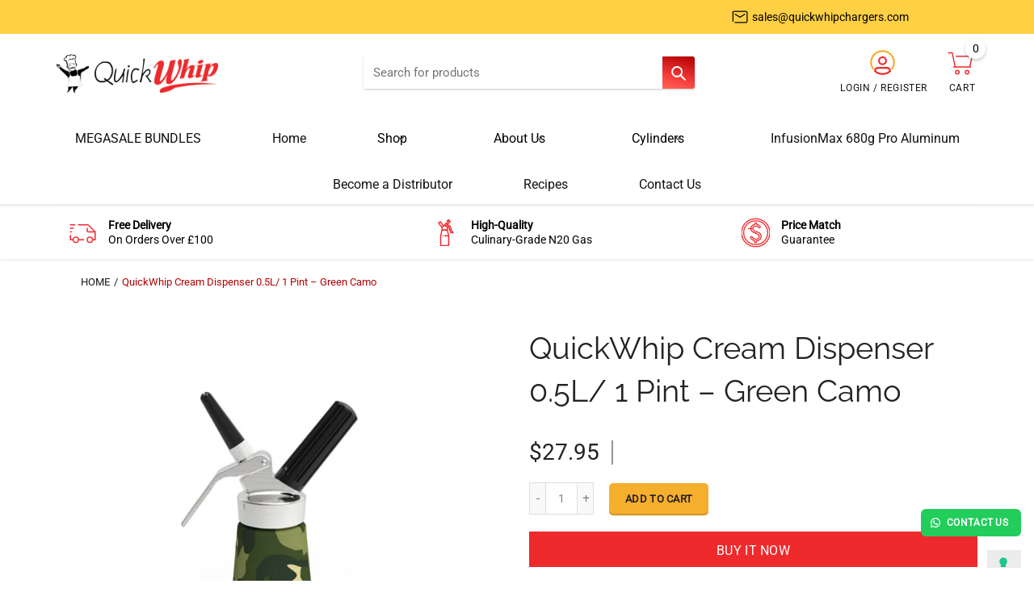

--- FILE ---
content_type: text/html; charset=utf-8
request_url: https://www.quickwhipchargers.com/products/supremewhip-cream-dispenser-0-5l-green-camo-new
body_size: 116517
content:
<!doctype html>
  <html class="no-js" lang="en">
  <head>
  <script type="text/javascript">
    (function(c,l,a,r,i,t,y){
        c[a]=c[a]||function(){(c[a].q=c[a].q||[]).push(arguments)};
        t=l.createElement(r);t.async=1;t.src="https://www.clarity.ms/tag/"+i;
        y=l.getElementsByTagName(r)[0];y.parentNode.insertBefore(t,y);
    })(window, document, "clarity", "script", "k8wcfv9kue");
</script>
  <meta name="google-site-verification" content="CEVZAQ2hgxOX_z83oP4t3NdSXEYC8snEmha9o1Jj4Io" />  
  <meta name="google-site-verification" content="qIno3EhX5YIDiHGGO7S_CUwP9QJqFFDNHLN8OhCxAvA" />
  <meta name="google-site-verification" content="-Wl-xtCIj9pp_ULbzIgHU_8iRaWIjSAul0WRnYD41Q0" />
  <!-- Google Tag Manager -->
<script>(function(w,d,s,l,i){w[l]=w[l]||[];w[l].push({'gtm.start':
new Date().getTime(),event:'gtm.js'});var f=d.getElementsByTagName(s)[0],
j=d.createElement(s),dl=l!='dataLayer'?'&l='+l:'';j.async=true;j.src=
'https://www.googletagmanager.com/gtm.js?id='+i+dl;f.parentNode.insertBefore(j,f);
})(window,document,'script','dataLayer','GTM-WKM634H');</script>
<!-- End Google Tag Manager -->
<meta name="p:domain_verify" content="1c5e824c46a6df7657351ea7902b2ebb"/>
  


    <meta charset="utf-8">
    <meta http-equiv="X-UA-Compatible" content="IE=edge,chrome=1">
    <meta name="viewport" content="width=device-width, initial-scale=1.0, maximum-scale=1.0, user-scalable=no">
    <meta name="theme-color" content="#EF2A2D">
    <meta name="keywords" content="QuickWhipChargers">
    <meta name="author" content="www.quickwhipchargers.com">
    <meta name="format-detection" content="telephone=no">
    <meta name="google-site-verification" content="aRZNoWtOFjVeTsN6e1HO56BVG6mVtjRIev4YroCwAKk" />
    <meta name="facebook-domain-verification" content="npo0sp2gz9hd4ijb76ajxw76nv9105" />
    <link rel="canonical" href="https://www.quickwhipchargers.com/products/supremewhip-cream-dispenser-0-5l-green-camo-new"><link rel="shortcut icon" href="//www.quickwhipchargers.com/cdn/shop/files/A01.0_QuickWhip_Favicon_52bb68de-dcfd-4c46-bb85-7f5f84144263.png?crop=center&height=32&v=1613565481&width=32" type="image/png">
    
<script type="text/javascript">document.documentElement.className = document.documentElement.className.replace('no-js', 'yes-js js_active js')</script><title>QuickWhip Cream Dispenser 0.5L/ 1 Pint – Green Camo
&ndash; QuickWhipChargers
</title><meta name="description" content="500ml Green Camo QuickWhip Cream Dispenser. This dispenser comes with three decorating tips for beautiful whipped cream. Suitable for Home &amp;amp; Commercial use. Make upscale whipped cream, desserts, and sauces faster and easier than ever before, all at the touch of a button, with this QuickWhip whipped cream dispenser."><!-- /snippets/social-meta-tags.liquid -->


<meta property="og:site_name" content="QuickWhipChargers">
<meta property="og:url" content="https://www.quickwhipchargers.com/products/supremewhip-cream-dispenser-0-5l-green-camo-new">
<meta property="og:title" content="QuickWhip Cream Dispenser 0.5L/ 1 Pint – Green Camo">
<meta property="og:type" content="product">
<meta property="og:description" content="500ml Green Camo QuickWhip Cream Dispenser. This dispenser comes with three decorating tips for beautiful whipped cream. Suitable for Home &amp;amp; Commercial use. Make upscale whipped cream, desserts, and sauces faster and easier than ever before, all at the touch of a button, with this QuickWhip whipped cream dispenser."><meta property="og:image:alt" content="QuickWhip Cream Dispenser 0.5L/ 1 Pint – Green Camo">
  <meta property="og:price:amount" content="27.95">
  <meta property="og:price:currency" content="USD"><meta property="og:image" content="http://www.quickwhipchargers.com/cdn/shop/products/A10.1_QuickWhip_GreenCamoDispenser_V1_1200x1200.png?v=1606306134">
<meta property="og:image:secure_url" content="https://www.quickwhipchargers.com/cdn/shop/products/A10.1_QuickWhip_GreenCamoDispenser_V1_1200x1200.png?v=1606306134">


<meta name="twitter:card" content="summary_large_image">
<meta name="twitter:title" content="QuickWhip Cream Dispenser 0.5L/ 1 Pint – Green Camo">
<meta name="twitter:description" content="500ml Green Camo QuickWhip Cream Dispenser. This dispenser comes with three decorating tips for beautiful whipped cream. Suitable for Home &amp;amp; Commercial use. Make upscale whipped cream, desserts, and sauces faster and easier than ever before, all at the touch of a button, with this QuickWhip whipped cream dispenser.">
 
    
    <link rel="preload" href="//www.quickwhipchargers.com/cdn/shop/t/11/assets/gl_linecons_icons.min.css?v=76569771571515796021732791866" as="style" onload="this.rel='stylesheet'">
    <noscript><link rel="stylesheet" href="//www.quickwhipchargers.com/cdn/shop/t/11/assets/gl_linecons_icons.min.css?v=76569771571515796021732791866"></noscript><link href="//www.quickwhipchargers.com/cdn/shop/t/11/assets/gl_vendor.css?v=141342785074025982771732791866" rel="stylesheet" type="text/css" media="all" />
<link href="//www.quickwhipchargers.com/cdn/shop/t/11/assets/main.min.css?v=116293510760439309681732791880" rel="stylesheet" type="text/css" media="all" />


     
     
<script>
/*! loadCSS. [c]2017 Filament Group, Inc. MIT License */
!function(e){"use strict";var t=function(t,n,r){function o(e){return i.body?e():void setTimeout(function(){o(e)})}function a(){d.addEventListener&&d.removeEventListener("load",a),d.media=r||"all"}var l,i=e.document,d=i.createElement("link");if(n)l=n;else{var s=(i.body||i.getElementsByTagName("head")[0]).childNodes;l=s[s.length-1]}var u=i.styleSheets;d.rel="stylesheet",d.href=t,d.media="only x",o(function(){l.parentNode.insertBefore(d,n?l:l.nextSibling)});var f=function(e){for(var t=d.href,n=u.length;n--;)if(u[n].href===t)return e();setTimeout(function(){f(e)})};return d.addEventListener&&d.addEventListener("load",a),d.onloadcssdefined=f,f(a),d};"undefined"!=typeof exports?exports.loadCSS=t:e.loadCSS=t}("undefined"!=typeof global?global:this),function(e){if(e.loadCSS){var t=loadCSS.relpreload={};if(t.support=function(){try{return e.document.createElement("link").relList.supports("preload")}catch(t){return!1}},t.poly=function(){for(var t=e.document.getElementsByTagName("link"),n=0;n<t.length;n++){var r=t[n];"preload"===r.rel&&"style"===r.getAttribute("as")&&(e.loadCSS(r.href,r,r.getAttribute("media")),r.rel=null)}},!t.support()){t.poly();var n=e.setInterval(t.poly,300);e.addEventListener&&e.addEventListener("load",function(){t.poly(),e.clearInterval(n)}),e.attachEvent&&e.attachEvent("onload",function(){e.clearInterval(n)})}}}(this);
</script>
    <!-- Logo CSS -->
     <style type="text/css">a.pswp__share--download {display: none;}@media (max-width: 480px){.basel-products-tabs .open-title-menu {white-space: nowrap;max-width: 160px;text-overflow: ellipsis;}} #variantQuantity:empty,#variantQuantity_quick:empty {margin: 0;}.loader {position: fixed;background: rgba(0, 0, 0, .85);left: 0;top: 0;width: 100%;height: 100%;z-index: 1000;}.loader .loader-inner {background: url(//cdn.shopify.com/s/files/1/2251/1247/t/22/assets/loader.svg) no-repeat;background-size: 100%;width: 50px;height: 50px;position: absolute;margin: auto;top: 0;bottom: 0;left: 0;right: 0;}input[type=number]::-webkit-outer-spin-button,input[type=number]::-webkit-inner-spin-button {-webkit-appearance: none;margin: 0;}input[type=number] {-webkit-appearance: textfield !important;-moz-appearance: textfield !important;appearance: textfield !important;}.gl_custom_1472909916515__94 {padding-top: 7vw !important;padding-bottom: 7vw !important;background-position: 0 0 !important;background-repeat: no-repeat !important;}.product_img_trust_seal img {width: 100%;}.section_title_sport + .shopify-section .gl_column-inner { margin-top: -7vw !important;padding-top: 0px !important;}.section_title_sport + .shopify-section .gl_row {z-index: 35;position: relative;}.mfp-zoom-in.mfp-bg {transition: all .3s ease-out;}.mfp-zoom-in.mfp-bg {opacity: 0;}.mfp-zoom-in.mfp-bg.mfp-ready {opacity: .8;}.mfp-zoom-in .mfp-with-anim {opacity: 0;transition: all .2s ease-in-out;transform: scale(.8);}.mfp-zoom-in.mfp-ready .mfp-with-anim {opacity: 1;transform: scale(1);}body.basel-header-overlap.template-collection.has_cat_img .main-header.color-scheme-light,body.basel-header-overlap.template-list-collections.has_cat_img .main-header.color-scheme-light {background-color: transparent;}body.basel-header-overlap.template-collection:not(.has_cat_img) .title-shop,body.basel-header-overlap.template-list-collections:not(.has_cat_img) .title-shop{padding:0 !important;}.single-product-content .entry-summary .button.size_guide {display: inline-block;vertical-align: middle;text-align: center;font-size: 14px;line-height: 1.5;color: #4e4e4e;padding: 0;background-color: transparent;border: none;text-transform: none;}.single-product-content .entry-summary .button.size_guide:before {font-size: 18px;vertical-align: middle;margin-right: 5px;color: #4e4e4e;display: inline-block;font-family: Simple-Line-Icons;-webkit-transition: all .2s;-moz-transition: all .2s;-o-transition: all .2s;transition: all .2s;content: "\e060";}.shopify-show-per-page .label_show {display: inline-block;margin-bottom: 0;margin-right: 10px;}.shopify-show-per-page .orderbyshow {width: auto;min-width: 70px;padding-right: 10px;}.header-base_categories.main-header .main-nav {display: block;}/* .wrapper-boxed.basel-cart-opened .website-wrapper { max-width: 100%;} */body.wrapper-boxed.basel-cart-opened {position: relative;}body.wrapper-boxed.basel-cart-opened .website-wrapper.basel-wrapper-shifted { position: static;}#variantQuantity, #variantQuantity_quick {font-weight: bold;text-transform: uppercase;} #recently_wrap .owl-stage-outer {height: 100% !important; }.product-grid-item .same_height .hover-img,.product-grid-item .same_height .hover-img img,.product-list-item .same_height .hover-img, .product-list-item .same_height .hover-img img {height: 100%;}.gl-gird-collection-section .elements-grid .basel-products-loader,.retina-logo{ display: none;}.retina-logo,.sticky-logo{ display: none !important;}.act-scroll .site-logo img.retina-logo, .header-clone .site-logo img.retina-logo {display: none !important;}.template-product .site-content,.product-list-item .product-element-top.product-list-image {margin-bottom: 0;}.color-scheme-light .basel-search-dropdown .autocomplete-suggestions .suggestion-title a, .search-extended .autocomplete-suggestions .suggestion-title a{color: rgba(0,0,0,.7);}.main-header.color-scheme-light .product-grid-item .product-title>a {color: inherit;}.single-product-content .spr-icon {font-size: 12px;}.single-product-content span.spr-badge-caption {font-size: 14px;}.product-list-item .hover-img img {width: 100%;}tr.description>td>p {max-width: 500px;margin: 0 auto;}.basel-header-overlap .topbar-wrapp {z-index: 22222;}.basel-header-overlap .cart-widget-side, .basel-header-overlap .mobile-nav,.basel-header-overlap .login-form-side {z-index: 50000;}.italic {font-style: italic;}.single-product-content .basel-countdown-timer {margin-bottom: 15px;}.selector-wrapper,#variantQuantity,#variantQuantity_quick {display: none;}#variantQuantity.is-visible,#variantQuantity_quick.is-visible {display: block;}.nathan-header-overlap header.color-scheme-light {background-color: #000;}div#variantQuantity, div#variantQuantity_quick {margin-bottom: 20px;}li.mini_cart_item.mini_variant_gl span.quantity {margin-left: 72px;}.single-product-content .slick-vertical>button.slick-disabled {color: rgba(0,0,0,0.3);cursor: default;}.single-product-content .slick-vertical>button.slick-disabled:hover { color: #fff; }.swatches-on-grid .swatch-on-grid.swatch-size-medium {width: 25px;height: 25px;}.gl_star-rating {display: inline-block;font-size: 12px;position: relative;height: 18px;line-height: 18px;letter-spacing: 2px;margin-bottom: 4px;}.gl_star-rating span.spr-badge-caption {display: none;}.btn.btn-size-extra-small,.button.btn-size-extra-small,button.btn-size-extra-small,.added_to_cart.btn-size-extra-small,input[type="submit"].btn-size-extra-small { font-size: 10px;line-height: 14px;padding-top: 7px;padding-bottom: 7px;padding-left: 14px;padding-right: 14px;}.promo-banner.term-description {position: relative;margin-bottom: 30px;overflow: hidden;font-size: 16px;color: #000;line-height: 1.3;}.single-product .site-content {margin-bottom: 0;}.single-product-content .out-of-stock.variant_stock {border: 2px solid #CC1414;color: #B50808;margin: 0;padding: 9px 10px;}input.input__error {color: #AF7D27;border-color: #E0B252;background-color: transparent;}.testimonial-content >p {margin-bottom:0;}.color-scheme-light .testimonials.testimon-style-boxed .testimonial-content >p,.color-scheme-light .testimonials.testimon-style-boxed .testimonial-content a,.color-scheme-light .testimonials.testimon-style-boxed .testimonial-content footer>span {color: inherit;}h1.basel-logo-wrap {margin-bottom: 0;}table.gl_infor_account tr td {text-align: left;}.gl_custom_lingerie {margin-top: 20px !important;margin-right: 20px !important;margin-bottom: 20px !important;margin-left: 20px !important;padding-top: 40px !important;padding-right: 40px !important;padding-bottom: 20px !important;padding-left: 40px !important;background-color: #ffffff !important;}.gl_custom_1502352203858_94 {padding-top: 6vh !important;padding-right: 10% !important;padding-bottom: 3vh !important;padding-left: 10% !important;}.gl_custom_article {margin-top: 20px !important;margin-bottom: 20px !important;border-top-width: 1px !important;border-bottom-width: 1px !important;padding-top: 30px !important;padding-bottom: 30px !important;border-top-color: #f4f4f4 !important;border-top-style: solid !important;border-bottom-color: #f4f4f4 !important;border-bottom-style: solid !important;}input.shopify-challenge__button.btn {margin-bottom: 40px;}.gl_custom_article_full {margin-top: -40px !important;margin-bottom: 0px !important;padding-top: 0px !important;padding-bottom: 0px !important;background-color: #f7f7f7 !important;}.gl_custom_social_full {margin-bottom: 70px !important;border-top-width: 1px !important;border-bottom-width: 1px !important;padding-top: 40px !important;padding-bottom: 40px !important;border-top-color: #e5e5e5 !important;border-top-style: solid !important;border-bottom-color: #e5e5e5 !important;border-bottom-style: solid !important;}.gl_row_0 {margin-right: 0px !important;margin-left: 0px !important;}.gl_p_10 { padding: 10px !important;}.gl_pt_15 {padding-top: 15px !important;}.shopify-section.gl_tabs { position: relative; overflow: hidden} .fake_counter_real_time,.product_delivery {display: block;font-size: 14px;color: #2c2c2c;font-weight: bold;-webkit-border-radius: 5px;-moz-border-radius: 5px;border-radius: 5px;position: relative;overflow: hidden;margin: 0 2px;}.fake_counter_real_time #number_counter,#jas_product_delivery,#jas_product_delivery_quick,#product_delivery_quick {background-color: #0f8db3;padding: 5px 10px;border-radius: 2px;line-height: 1.1em;color: #ffffff;display: inline-block;-webkit-box-shadow: inset 0 -2px 0 rgba(0,0,0,.15);box-shadow: inset 0 -2px 0 rgba(0,0,0,.15);}.fake_counter_real_time #number_counter i {margin-left: 3px;}.fake_counter_real_time #number_counter:active {-webkit-box-shadow: none;box-shadow: none;top: 1px;}.basel-button-wrapper.btn-inline {display: inline-block;margin-bottom: 10px;margin-right: 10px;}.gl_pt_25 {padding-top: 25px !important;}.gl_pt_20 {padding-top: 20px !important;}.gl_pb_20 {padding-bottom: 20px !important;}.gl_color_dark p strong {color: black;}.gl_mb_0 {margin-bottom: 0px !important;}.gl_pt_0 {padding-top: 0px !important;}.gl_mb_4 {margin-bottom: 4vh !important;}.gl_mb_5 {margin-bottom: 5px !important;}.gl_mb_10 {margin-bottom: 10px !important;}.gl_mb_15 {margin-bottom: 15px !important;}.gl_mb_20 {margin-bottom: 20px !important;}.gl_mb_25 {margin-bottom: 25px !important;}.gl_mb_30 {margin-bottom: 30px !important;}.gl_mb_35 {margin-bottom: 35px !important;}.gl_mb_40 {margin-bottom: 40px !important;}.gl_mt_10 {margin-top: 10px !important;}.gl_mt_20 {margin-top: 20px !important;}.gl_mt_50 {margin-top: 50px !important;}.gl_mb_50 {margin-bottom: 50px !important;}.gl_mt_25 {margin-top: 25px !important;}.gl_mt_35 {margin-top: 35px !important;}.gl_m_m15 {margin-top: -15px !important;}.gl_mt_m30 {margin-top: -30px !important;}.gl_mt_m75 {margin-top: -75px !important;}.gl_mb_m35 {margin-bottom: -35px !important;}.gl_mtm_40 {margin-top: -40px !important;}.gl_mtm_89 {margin-top: -77px !important;}.gl_mt_40 {margin-top: 40px !important;}.gl_pt_30 {padding-top: 30px !important;}.gl_pb_30 { padding-bottom: 30px !important;}.gl_pr_30 {padding-right: 30px !important;}.gl_pl_30 { padding-left: 30px !important;}.gl_pr_40 {padding-right: 40px !important;}.gl_pl_40 { padding-left: 40px !important;}.gl_pt_35 { padding-top: 35px !important;}.gl_pd_lr_10 {padding-right: 10px !important;padding-left: 10px !important;}.gl_mb_4h {margin-bottom: 4vh !important;}.gl_mb_8h {margin-bottom: 8vh !important;}.gl_pt_8h {padding-top: 8vh !important;} .gl_pb_8h {padding-bottom: 8vh !important;}.gl_price_sushi .spb_single_image img{width: auto;}.gl_custom_1488533043379_94 {padding-top: 4vh !important;padding-bottom: 4vh !important;}.gl_custom_1507644691234_94 {margin-top: -7vh !important;margin-right: -50px !important;margin-bottom: -25vh !important;margin-left: -50px !important;padding-top: 0px !important;}.gl_custom_infor_one {margin-right: 4% !important;margin-bottom: 0px !important;margin-left: 4% !important;border-top-width: 5px !important;border-right-width: 5px !important;border-bottom-width: 5px !important;border-left-width: 5px !important;padding-right: 3% !important;padding-bottom: 0px !important;padding-left: 3% !important;background-color: #ffffff !important;border-left-color: rgba(107,107,107,0.11) !important;border-left-style: solid !important;border-right-color: rgba(107,107,107,0.11) !important;border-right-style: solid !important;border-top-color: rgba(107,107,107,0.11) !important;border-top-style: solid !important;border-bottom-color: rgba(107,107,107,0.11) !important;border-bottom-style: solid !important;}.gl_custom_infor_text_one {margin-top: 40px !important;margin-bottom: 40px !important;border-left-width: 1px !important;padding-top: 0px !important;border-left-color: #f4f4f4 !important;border-left-style: solid !important;}.gl_custom_tab_title {margin-bottom: 30px !important;padding-top: 14px !important;padding-right: 20px !important;padding-bottom: 14px !important;padding-left: 20px !important;background-color: #0f8db3 ;}.gl_custom_lingerie {margin-top: 20px !important;margin-right: 20px !important;margin-bottom: 20px !important;margin-left: 20px !important;padding-top: 40px !important;padding-bottom: 40px !important;background-color: #ffffff !important;}.about-shop-element {box-shadow: 1px 1px 9px rgba(0, 0, 0, 0.17);}body .basel-parallax {background-attachment: fixed;background-size: cover!important;}.gl_custom_hour {padding-top: 40px !important;padding-right: 20px !important;padding-bottom: 40px !important;padding-left: 20px !important;background-color: #ffffff !important;}.gl_custom_jewellery {margin-top: 20px !important;margin-bottom: 20px !important;margin-left: -80px !important;padding-top: 40px !important;padding-right: 40px !important;padding-bottom: 40px !important;padding-left: 40px !important;background-color: #ffffff !important;}.gl_custom_testimonials{border-right-width: 1px !important;padding-top: 20px !important;padding-bottom: 20px !important;border-right-color: rgba(255,255,255,0.13) !important;border-right-style: solid !important;}.gl_custom_jewellery_mobile {margin-top: -50px !important;margin-right: 20px !important;margin-bottom: 20px !important;margin-left: 20px !important;padding-top: 20px !important;padding-right: 20px !important;padding-bottom: 20px !important;padding-left: 20px !important;background-color: #ffffff !important;}.bg_color_white.image-swatch {border: 0;}.gl_custom_map {margin-right: 10% !important;margin-left: 10% !important;padding-top: 6% !important;}.gl_custom_content{border-top-width: 7px !important;border-right-width: 7px !important;border-bottom-width: 7px !important;border-left-width: 7px !important;padding-top: 45px !important;padding-right: 45px !important;padding-bottom: 45px !important;padding-left: 45px !important;background-position: center !important;background-repeat: no-repeat !important;background-size: contain !important;border-left-color: rgba(10,10,10,0.12) !important;border-left-style: solid !important;border-right-color: rgba(10,10,10,0.12) !important;border-right-style: solid !important;border-top-color: rgba(10,10,10,0.12) !important;border-top-style: solid !important;border-bottom-color: rgba(10,10,10,0.12) !important;border-bottom-style: solid !important;}.gl_custom_space_minimalist {padding-right: 4vw !important;padding-left: 4vw !important;}.gl_p_same_strong p, .gl_p_same_strong p{margin-bottom: 0}.pr {position: relative}.site-logo {width: 20%;}.site-logo img {max-width: 300px;max-height: 95px;}.basel-shopify-layered-nav .basel-scroll {max-height: 234px;}.sticky-header .right-column {width: 300px;}/* Header height configs *//* Limit logo image height for according to header height */.site-logo img {max-height: 95px;}/* And for sticky header logo also */.act-scroll .site-logo img,.header-clone .site-logo img {max-height: 75px;max-height: 75px;max-width: 196px;}/* Set sticky headers height for cloned headers based on menu links line height */.header-clone .main-nav .menu > li > a {height: 75px;line-height: 75px;} /* Height for switch logos */.sticky-header-real:not(.global-header-menu-top) .switch-logo-enable .basel-logo {height: 95px;}.sticky-header-real:not(.global-header-menu-top) .act-scroll .switch-logo-enable .basel-logo {height: 75px;}.sticky-header-real:not(.global-header-menu-top) .act-scroll .switch-logo-enable {transform: translateY(-60px);-webkit-transform: translateY(-60px);}/* Header height for these layouts based on it's menu links line height */.main-nav .menu > li > a {height: 95px;line-height: 95px;}/* The same for sticky header */.act-scroll .main-nav .menu > li > a {height: 75px;line-height: 75px;}/* Set line height for header links for shop header layout. Based in the header height option */.header-shop .right-column .header-links {height: 95px;line-height: 95px;}/* The same for sticky header */.header-shop.act-scroll .right-column .header-links {height: 75px;line-height: 75px;}/* Page headings settings for heading overlap. Calculate on the header height base */.basel-header-overlap .title-size-default,.basel-header-overlap .title-size-small,.basel-header-overlap .title-shop.without-title.title-size-default,.basel-header-overlap .title-shop.without-title.title-size-small {padding-top: 135px;}.basel-header-overlap .title-shop.without-title.title-size-large,.basel-header-overlap .title-size-large {padding-top: 215px;}@media (max-width: 991px) {/* Set header height for mobile devices */.main-header .wrapp-header {min-height: 60px;} /* Limit logo image height for mobile according to mobile header height */.site-logo img {max-height: 60px;} /* Limit logo on sticky header. Both header real and header cloned */.act-scroll .site-logo img,.header-clone .site-logo img {max-height: 60px;}/* Height for switch logos */.main-header .switch-logo-enable .basel-logo {height: 60px;}.sticky-header-real:not(.global-header-menu-top) .act-scroll .switch-logo-enable .basel-logo {height: 60px;}.sticky-header-real:not(.global-header-menu-top) .act-scroll .switch-logo-enable {transform: translateY(-60px);-webkit-transform: translateY(-60px);}/* Page headings settings for heading overlap. Calculate on the MOBILE header height base */.basel-header-overlap .title-size-default,.basel-header-overlap .title-size-small,.basel-header-overlap .title-shop.without-title.title-size-default,.basel-header-overlap .title-shop.without-title.title-size-small {padding-top: 80px;}.basel-header-overlap .title-shop.without-title.title-size-large,.basel-header-overlap .title-size-large {padding-top: 120px;} }.product-category-thumbnail img,.category-grid-item .category-link {width: 100%;}/* .product-grid-item .product-element-top>a img,.basel-hover-alt .hover-img img, .owl-carousel div.owl-item .hover-img img {width:100%;} */.basel-purchase {position:fixed;display:block;bottom:0;left:4%;z-index:10;-webkit-backface-visibility: hidden; /* Chrome, Safari, Opera */backface-visibility: hidden;}.basel-purchase:hover {opacity:0.9;}.basel-product-categories>li.cat-item-109 {display: none;}.col-five > .gl_col-sm-2 {width:20%;}.product-type-grouped.single-product-content .cart {width: 100%;}.product-type-grouped.single-product-content .cart table {border-top: 2px solid black;margin-bottom: 30px;}iframe[name='google_conversion_frame'] { height: 0 !important;width: 0 !important; line-height: 0 !important; font-size: 0 !important;margin-top: -13px;float: left;}.single-product-content .single_variation .shopify-variation-price {margin-right:0;}.single-product-content .single_variation .shopify-variation-price .price {margin-right:15px;}.product-type-grouped .group_table .stock {margin-bottom: 0;margin-right: 0;margin-left: 15px; }.commentlist .comment-text .description {line-height:1.6;}.main-header form.has-categories-dropdown .search-by-category ul .children {display:none;}.cat-design-alt .product-category-thumbnail {margin:-2px; }.cat-design-alt .category-link {display:block;}.dropdown-scroll > .sub-menu-dropdown {height: 540px;overflow: hidden;}.main-nav .menu>li.menu-item-design-sized .sub-menu-dropdown {padding-bottom:10px;}.header-spacing + .header-menu-top {margin-top:-40px;}.shopify-ordering.with-list .selected-order {font-weight:bold;}.basel-navigation .menu>li.menu-item-design-full-width .sub-menu>li>a,.basel-navigation .menu>li.menu-item-design-sized .sub-menu>li>a {font-weight: 600!important;}.header-categories .main-nav .menu li.menu-item-design-full-width>.sub-menu-dropdown {margin-top: -78px;}.basel-hover-quick .product-title a {display:block; }.hide-pag .owl-pagination,.hide-pag .owl-buttons {display:none;}.popup-quick-view .entry-summary .entry-title {font-size: 32px; }.product-quick-view .entry-title a {font-family:inherit;font-weight: inherit;font-style: inherit;}.basel-price-table .basel-plan-footer>a.added {display:none;}.color-scheme-light .testimonial .testimonial-content footer>span {color: rgba(255, 255, 255, 0.8);}.color-scheme-light .owl-theme:hover .owl-controls.clickable .owl-buttons div.disabled {color:rgba(255, 255, 255, 0.6);}.color-scheme-light .owl-theme .owl-controls .owl-buttons div {color:rgba(255, 255, 255, 0.8);}.color-scheme-light .owl-theme .owl-controls.clickable .owl-buttons div:hover {color:rgba(255, 255, 255, 1);}.color-scheme-light .owl-theme .owl-controls .owl-page span {background-color: rgba(255, 255, 255, 0.6);}.color-scheme-light .owl-theme .owl-controls .owl-page.active span, .color-scheme-light .owl-theme .owl-controls.clickable .owl-page:hover span {background-color: white;}.single-product-content .entry-summary .button.compare.loading:after {opacity: 1;visibility: visible;}.spb_video_wrapper .basel-video-poster, .spb_video_wrapper .basel-video-poster-wrapper, .spb_video_wrapper .basel-video-poster-wrapper:after {position: absolute;top: 0;left: 0;right: 0;bottom: 0;}.spb_video_wrapper .basel-video-poster-wrapper {position: absolute!important;z-index: 2;cursor: pointer;overflow: hidden;backface-visibility: hidden;-webkit-backface-visibility: hidden;perspective: 800px;-webkit-perspective: 800px;-webkit-transition: opacity .5s cubic-bezier(0,0,.44,1.18),visibility .5s cubic-bezier(0,0,.44,1.18);transition: opacity .5s cubic-bezier(0,0,.44,1.18),visibility .5s cubic-bezier(0,0,.44,1.18);}.spb_video_wrapper .basel-video-poster {background-size: cover;background-position: center center;background-repeat: no-repeat;margin: -1px;transform: scale(1.09);-webkit-transform: scale(1.09);-webkit-transition: transform .5s cubic-bezier(0,0,.44,1.18);transition: transform .5s cubic-bezier(0,0,.44,1.18);}.spb_video_wrapper .button-play {position: absolute;top: 50%;left: 50%;height: 70px;line-height: 67px;width: 70px;margin-top: -35px;margin-left: -35px;padding-left: 7px;text-align: center;color: #fff;border: 2px solid #1aada3;border-radius: 50%;z-index: 3;background-color: #1aada3;-webkit-transition: opacity .5s cubic-bezier(0,0,.44,1.18);transition: opacity .5s cubic-bezier(0,0,.44,1.18);}.spb_video_wrapper .button-play:after {content: "\f04b";display: inline-block;font-size: 26px;font-family: FontAwesome;}.spb_video_wrapper .basel-video-poster-wrapper.hidden-poster {opacity: 0;visibility: hidden;}.gl_custom_sushi_1494249094915 {margin-top: 100px !important;margin-right: 20px !important;margin-bottom: 4vh !important;margin-left: 20px !important;padding-top: 0px !important;padding-right: 40px !important;padding-bottom: 40px !important;padding-left: 40px !important;background-color: rgba(10,10,10,0.45) !important;}.single-product-content .entry-summary .button.compare:after {content: " ";width: 15px;height: 15px;display: inline-block;vertical-align: middle;border: 1px solid black;border-radius: 50%;border-left-color: transparent !important;border-right-color: transparent !important;animation: load-spin 450ms infinite linear;-o-animation: load-spin 450ms infinite linear;-ms-animation: load-spin 450ms infinite linear;-webkit-animation: load-spin 450ms infinite linear;-moz-animation: load-spin 450ms infinite linear;margin-left: 10px;opacity: 0;visibility: hidden;}.basel-buttons .product-compare-button>a,.single-product-content .entry-summary .button.compare,.basel-hover-base .basel-add-btn>a,.basel-hover-base .product-compare-button a {text-transform:none;}.sticky-header .basel-search-full-screen .basel-search-wrapper {height:100vh;transition: opacity .25s ease-in-out, height .25s ease-in-out, visibility .25s,transform .25s ease-in-out;-webkit-transition: opacity .25s ease-in-out, height .25s ease-in-out, visibility .25s,transform .25s ease-in-out;}.sticky-header .basel-search-full-screen .basel-search-inner .basel-close-search {bottom:90px;}.rtl .has-border,.rtl .has-border > .gl_column-inner {border:none!important;}.related-and-upsells .product-grid-item .hover-img img {width:100%;}.cat-design-alt .product-category-thumbnail img {width:100%!important;}.hidden-nav-button {display:none!important;}.dropdown-scroll .spb_single_image {border: 2px solid #f7f7f7;}.page-id-25728 .dropdown-scroll .spb_single_image,.page-id-23954 .dropdown-scroll .spb_single_image {border: 2px solid rgba(255,255,255,0.1);}.owl-carousel .owl-stage-outer {clear: both;}.widget_product_categories .cat-item-109 .cat-item:nth-child(even) {display: none;}.rtl {direction: rtl;}@media (max-width: 1024px) and (min-width: 991px) {.header-categories .categories-menu-dropdown .sub-menu-dropdown {width: 680px;}}@media (max-width: 991px) {.sticky-footer-on .footer-container {visibility: visible;}}.menu-item-19907 > .sub-menu-dropdown {background-size: contain}.product-design-sticky .shopify-product-gallery .shopify-product-gallery__wrapper a > img {width: 100%;}.product-design-sticky .shopify-product-gallery .shopify-product-gallery__wrapper .shopify-product-gallery__image:not(:first-child) a {display: block;transform:translateY(100px);-webkit-transform:translateY(100px);-moz-transform:translateY(100px);-o-transform:translateY(100px);transition: all 0.45s ease-in-out;-webkit-transition: all 0.45s ease-in-out;-moz-transition: all 0.45s ease-in-out;-o-transition: all 0.45s ease-in-out;opacity: 0;}.product-design-sticky .shopify-product-gallery .shopify-product-gallery__wrapper .shopify-product-gallery__image:not(:first-child) a.animate-images {transform:translateY(0px);-webkit-transform:translateY(0px);-moz-transform:translateY(0px);-o-transform:translateY(0px);opacity: 1;}.shopify-checkout-review-order-table td {width: 50%}@media (min-width: 992px) {.buy-basel {position: fixed;bottom: 40px;right: 40px;z-index: 1000;margin-bottom: 110px;background-color: #729c29;border-radius: 50%;-webkit-border-radius: 50%;-moz-border-radius: 50%;box-shadow: -6.772px 8.668px 16px 0px rgba(28, 30, 35, 0.15);-webkit-box-shadow: -6.772px 8.668px 16px 0px rgba(28, 30, 35, 0.15);-moz-box-shadow: -6.772px 8.668px 16px 0px rgba(28, 30, 35, 0.15);transition: all 1s ease;-webkit-transition: all 1s ease;-moz-transition: all 1s ease;-o-transition: all 1s ease;animation-name: animFadeUp;animation-fill-mode: both;animation-duration: 0.4s;animation-timing-function: ease;animation-delay: 1.5s;-webkit-animation-name: animFadeUp;-webkit-animation-fill-mode: both;-webkit-animation-duration: 0.4s;-webkit-animation-timing-function: ease;-webkit-animation-delay: 1.5s;-moz-animation-name: animFadeUp;-moz-animation-fill-mode: both;-moz-animation-duration: 0.4s;-moz-animation-timing-function: ease;-moz-animation-delay: 1.5s;-o-animation-name: animFadeUp;-o-animation-fill-mode: both;-o-animation-duration: 0.4s;-o-animation-timing-function: ease;-o-animation-delay: 1.5s;}.buy-basel img.envato-logo {position: absolute;right: -8px;bottom: -3px;background: #7cb442;border-radius: 50%;padding: 6px;}.rtl .buy-basel {left: auto;right: 40px;} }@media (min-width: 768px) and (max-width: 991px) {.buy-basel {display:none;}.swatch-on-grid .basel-tooltip-label {display:none;}.dropdown-scroll > .sub-menu-dropdown {display:none;}.basel-back-btn>span:before, .basel-products-nav .product-btn>a span:before {top: 0px;}.shop-loop-head {width:100%;}body .basel-parallax {background-attachment: scroll!important;} }@media (min-width: 481px) and (max-width: 767px) { .buy-basel {display:none;}.swatch-on-grid .basel-tooltip-label {display:none;}.dropdown-scroll > .sub-menu-dropdown {display:none;}.basel-back-btn>span:before, .basel-products-nav .product-btn>a span:before {top: 0px;}/* .product-grid-item .product-element-top>a img,.basel-hover-alt .hover-img img {width:100%;} */body .basel-parallax {background-attachment: scroll!important;} }@media (max-width: 480px) { .buy-basel {display:none;}.swatch-on-grid .basel-tooltip-label {display:none;}body .basel-parallax {background-attachment: scroll!important;}.dropdown-scroll > .sub-menu-dropdown {display:none;}.basel-back-btn>span:before, .basel-products-nav .product-btn>a span:before {top: 0px;}}/* color settings */body {background-color: rgba(0,0,0,0);}.gl_page_title.page-title-default {background-color: #EF2A2D;}.gl_page_title.page-title-default { margin-top:0 !important }body.template-collection .page-title-default {background-color: #EF2A2D;background-repeat: default;background-size: default;background-attachment: default;background-position: default;}.topbar-wrapp {background-color: #EF2A2D;}.main-header, .sticky-header.header-clone, .header-spacing {background-color: #ffffff;}.footer-container {background-color: #EF2A2D;}.template-product .site-content {background-color: rgba(0,0,0,0);}body,p,.widget_nav_mega_menu .menu > li > a,.mega-navigation .menu > li > a,.basel-navigation .menu > li.menu-item-design-full-width .sub-sub-menu li a,.basel-navigation .menu > li.menu-item-design-sized .sub-sub-menu li a,.basel-navigation .menu > li.menu-item-design-default .sub-menu li a,.font-default {font-family: Roboto, Arial, Helvetica, sans-serif;color: #252222;font-size: 14px;}h1 a,h2 a,h3 a,h4 a,h5 a,h6 a,h1,h2,h3,h4,h5,h6,.title,table th,.sp-tabs li a,.masonry-filter li a,.shopify .cart-empty,.basel-navigation .menu > li.menu-item-design-full-width .sub-menu > li > a,.basel-navigation .menu > li.menu-item-design-sized .sub-menu > li > a,fieldset legend,table th,.color-scheme-dark .info-box-inner h1,.color-scheme-dark .info-box-inner h2,.color-scheme-dark .info-box-inner h3,.color-scheme-dark .info-box-inner h4,.color-scheme-dark .info-box-inner h5,.color-scheme-dark .info-box-inner h6 {font-family: Raleway, 'MS Sans Serif', Geneva, sans-serif;font-weight: normal;font-style: normal;}h1 a, h2 a, h3 a, h4 a, h5 a, h6 a, h1, h2, h3, h4, h5, h6, .title, table th, .masonry-filter li a, .shopify .cart-empty, .basel-navigation .menu > li.menu-item-design-full-width .sub-menu > li > a, .basel-navigation .menu > li.menu-item-design-sized .sub-menu > li > a {font-family: Raleway, 'MS Sans Serif', Geneva, sans-serif;color: #252222;font-weight: 700;font-style: normal;}.product-title a,.post-slide .entry-title a,.category-grid-item .hover-mask h3,.basel-search-full-screen .basel-search-inner input[type="text"],.blog-post-loop .entry-title,.single-product-content .entry-title,.font-title {font-family: Raleway, 'MS Sans Serif', Geneva, sans-serif;color: #EF2A2D;font-weight: 700;font-style: normal;}.title-alt, .subtitle, .font-alt {font-family: Raleway, 'Comic Sans MS', cursive;}.type-post .entry-meta {font-family: Raleway, 'Comic Sans MS', cursive;font-weight: 400;font-style: italic;}.widgettitle,.widget-title {font-family: Roboto;font-weight: 700;font-style: normal;color: #0a0a0a;}.main-nav .menu > li > a {font-size: 13px;font-family: Raleway;font-weight: 700;font-style: normal;}.nathan_style_2.single-product-content .cart .button {font-size: 13px;line-height: 18px;padding: 11px 20px;background-color: #f3f3f3;color: #3E3E3E;display: inline-block;position: relative;font-weight: 600;text-align: center;text-transform: uppercase;letter-spacing: .3px;border-radius: 0;border-width: 0;border-style: solid;border-color: transparent;outline: 0;-webkit-box-shadow: none;box-shadow: none;text-shadow: none;text-decoration: none;vertical-align: middle;cursor: pointer;border: none;-webkit-box-shadow: inset 0 -2px 0 rgba(0,0,0,.15);box-shadow: inset 0 -2px 0 rgba(0,0,0,.15);-webkit-transition: color .25s ease,background-color .25s ease,border-color .25s ease,box-shadow 0s ease,opacity .25s ease;-webkit-transition: color .25s ease,background-color .25s ease,border-color .25s ease,opacity .25s ease,-webkit-box-shadow 0s ease;transition: color .25s ease,background-color .25s ease,border-color .25s ease,opacity .25s ease,-webkit-box-shadow 0s ease;transition: color .25s ease,background-color .25s ease,border-color .25s ease,box-shadow 0s ease,opacity .25s ease;transition: color .25s ease,background-color .25s ease,border-color .25s ease,box-shadow 0s ease,opacity .25s ease,-webkit-box-shadow 0s ease;color: #fff;}.nathan_style_2.single-product-content .cart .button:focus, .nathan_style_2.single-product-content .cart .button:hover {opacity: .8;}.nathan_style_2.single-product-content .cart .button:focus, .nathan_style_2.single-product-content .cart .button:hover {opacity: 1;-webkit-box-shadow: inset 0 -2px 0 rgba(0,0,0,.15);box-shadow: inset 0 -2px 0 rgba(0,0,0,.15);}.nathan_style_2.single-product-content .cart .button.loading {color: transparent!important;}.nathan_style_2.single-product-content .cart .button.loading:after {border-color: #fff;content: "";width: 18px;height: 18px;display: inline-block;vertical-align: middle;border: 1px solid #fff;border-left-color: #fff;border-radius: 50%;position: absolute;top: 50%;left: 50%;opacity: 0;margin-left: -9px;margin-top: -9px;transition: opacity 0s ease;-webkit-transition: opacity 0s ease;opacity: 1;animation: load-spin 450ms infinite linear;-webkit-animation: load-spin 450ms infinite linear;transition: opacity .25s ease;-webkit-transition: opacity .25s ease;}.nathan_style_2.single-product-content .cart .button:active {-webkit-box-shadow: none;box-shadow: none;top: 1px;}.color-primary,.mobile-nav ul li.current_page_item > a,.main-nav .menu > li.current-menu-item > a,.main-nav .menu > li.onepage-link.current-menu-item > a,.main-nav .menu > li > a:hover,.main-nav .menu > li > a:focus,.basel-navigation .menu>li.menu-item-design-default ul li:hover>a,.basel-navigation .menu > li.menu-item-design-full-width .sub-menu li a:hover,.basel-navigation .menu > li.menu-item-design-sized .sub-menu li a:hover,.basel-product-categories.responsive-cateogires li.current-cat > a,.basel-product-categories.responsive-cateogires li.current-cat-parent > a,.basel-product-categories.responsive-cateogires li.current-cat-ancestor > a,a[href^=tel],.topbar-menu ul > li > .sub-menu-dropdown li > a:hover,.btn.btn-color-primary.btn-style-bordered,.button.btn-color-primary.btn-style-bordered,button.btn-color-primary.btn-style-bordered,.added_to_cart.btn-color-primary.btn-style-bordered,input[type=submit].btn-color-primary.btn-style-bordered,.basel-dark .single-product-content .entry-summary .yith-wcwl-add-to-wishlist .yith-wcwl-wishlistaddedbrowse a:before,.basel-dark .single-product-content .entry-summary .yith-wcwl-add-to-wishlist .yith-wcwl-wishlistexistsbrowse a:before,.basel-dark .read-more-section .btn-read-more,.basel-dark .products-footer .basel-blog-load-more,.basel-dark .products-footer .basel-products-load-more,.basel-dark .products-footer .basel-portfolio-load-more,.basel-dark .blog-footer .basel-blog-load-more,.basel-dark .blog-footer .basel-products-load-more,.basel-dark .blog-footer .basel-portfolio-load-more,.basel-dark .portfolio-footer .basel-blog-load-more,.basel-dark .portfolio-footer .basel-products-load-more,.basel-dark .portfolio-footer .basel-portfolio-load-more,.basel-dark .color-primary,.basel-hover-link .swap-elements .btn-add a,.basel-hover-link .swap-elements .btn-add a:hover,.basel-hover-link .swap-elements .btn-add a:focus,.menu-item-language .submenu-languages li:hover a,.blog-post-loop .entry-title a:hover,.blog-post-loop.sticky .entry-title:before,.post-slide .entry-title a:hover,.comments-area .reply a,.single-post-navigation a:hover,blockquote footer:before,blockquote cite,.format-quote .entry-content blockquote cite,.format-quote .entry-content blockquote cite a,.type-post .entry-meta .meta-author a,.type-post .entry-meta .meta-author .name_author,.search-no-results.shopify .site-content:before,.search-no-results .not-found .entry-header:before,.login .lost_password > a:hover,.error404 .page-title,.menu-label-new:after,.widget_shopping_cart .product_list_widget li .quantity .amount,.product_list_widget li ins .amount,.price ins > .amount,.price ins,.single-product-content .price,.single-product-content .price .amount,.basel-products-nav .product-short .price,.basel-products-nav .product-short .price .amount,.star-rating span:before,.single-product-content .comment-form .stars span a:hover,.single-product-content .comment-form .stars span a.active,.tabs-layout-accordion .basel-tab-wrapper .basel-accordion-title:hover,.tabs-layout-accordion .basel-tab-wrapper .basel-accordion-title.active,.single-product-content .shopify-product-details__short-description ul > li:before,.single-product-content #tab-description ul > li:before,.blog-post-loop .entry-content ul > li:before,.comments-area .comment-list li ul > li:before,.sidebar-widget li a:hover,.filter-widget li a:hover,.sidebar-widget li > ul li a:hover,.filter-widget li > ul li a:hover,.basel-price-filter ul li a:hover .amount,.basel-hover-effect-4 .swap-elements > a,.basel-hover-effect-4 .swap-elements > a:hover,.wishlist_table tr td.product-price ins .amount,.basel-buttons .yith-wcwl-add-to-wishlist .yith-wcwl-wishlistaddedbrowse > a,.basel-buttons .yith-wcwl-add-to-wishlist .yith-wcwl-wishlistexistsbrowse > a,.basel-buttons .product-compare-button > a.compare.added,.compare.added, .basel-buttons .yith-wcwl-add-to-wishlist .yith-wcwl-wishlistaddedbrowse > a:hover,.basel-buttons .yith-wcwl-add-to-wishlist .yith-wcwl-wishlistexistsbrowse > a:hover,.single-product-content .entry-summary .yith-wcwl-add-to-wishlist a:hover,.single-product-content .entry-summary .yith-wcwl-add-to-wishlist a:hover:before,.single-product-content .entry-summary .yith-wcwl-add-to-wishlist .yith-wcwl-wishlistaddedbrowse a:before,.single-product-content .entry-summary .yith-wcwl-add-to-wishlist .yith-wcwl-wishlistexistsbrowse a:before,.single-product-content .entry-summary .yith-wcwl-add-to-wishlist .yith-wcwl-add-button.feid-in > a:before,.vendors-list ul li a:hover,.single-product-content .entry-summary .button.compare:hover,.single-product-content .entry-summary .button.compare:hover:before,.single-product-content .entry-summary .button.compare.added:before,.blog-post-loop .entry-content ul li:before,.basel-menu-price .menu-price-price,.basel-menu-price.cursor-pointer:hover .menu-price-title,.comments-area #cancel-comment-reply-link:hover,.comments-area .comment-body .comment-edit-link:hover,.popup-quick-view .entry-summary .entry-title a:hover,.spb_text_column ul:not(.social-icons) > li:before,.widget_product_categories .basel-cats-toggle:hover,.widget_product_categories .toggle-active,.basel-products-suggest .table_suggest a:hover,.widget_product_categories .current-cat-parent > a,#shopify-section-gl_section_sidebar_blog .widget_categories .current-cat > a,.shopify-checkout-review-order-table tfoot .order-total td .amount,.widget_shopping_cart .product_list_widget li .remove:hover,.basel-active-filters .widget_layered_nav_filters ul li a .amount,.title-wrapper.basel-title-color-primary .title-subtitle,.widget_categories li.cat-item.current-cat,.topbar-menu ul>li.currency li.active a, .topbar-menu ul>li.language li.active a,.topbar-menu .currencies li.active a, .topbar-menu .jas_lang li.active a,.widget_shopping_cart .widget_shopping_cart_content > .total .amount,.subtitle-color-primary.subtitle-style-default,.color-scheme-light .gl_tta-tabs.gl_tta-tabs-position-top.gl_tta-style-classic .gl_tta-tab.gl_active > a,.gl-tab-js .gl_tta.gl_general.gl_tta-style-classic .gl_tta-tab.gl_active > a {color: #EF2A2D;}.right-column .wishlist-info-widget > a > span,.basel-cart-design-2 > a .basel-cart-number,.basel-cart-design-3 > a .basel-cart-number,.btn.btn-color-primary,.button.btn-color-primary,button.btn-color-primary,.added_to_cart.btn-color-primary,input[type=submit].btn-color-primary,.btn.btn-color-primary:hover,.btn.btn-color-primary:focus,.button.btn-color-primary:hover,.button.btn-color-primary:focus,button.btn-color-primary:hover,button.btn-color-primary:focus,.added_to_cart.btn-color-primary:hover,.added_to_cart.btn-color-primary:focus,input[type=submit].btn-color-primary:hover,input[type=submit].btn-color-primary:focus,.btn.btn-color-primary.btn-style-bordered:hover,.btn.btn-color-primary.btn-style-bordered:focus,.button.btn-color-primary.btn-style-bordered:hover,.button.btn-color-primary.btn-style-bordered:focus,button.btn-color-primary.btn-style-bordered:hover,button.btn-color-primary.btn-style-bordered:focus,.added_to_cart.btn-color-primary.btn-style-bordered:hover,.added_to_cart.btn-color-primary.btn-style-bordered:focus,input[type=submit].btn-color-primary.btn-style-bordered:hover,input[type=submit].btn-color-primary.btn-style-bordered:focus,.widget_shopping_cart .widget_shopping_cart_content .buttons .checkout,.widget_shopping_cart .widget_shopping_cart_content .buttons .checkout:hover,.widget_shopping_cart .widget_shopping_cart_content .buttons .checkout:focus,.basel-search-dropdown .basel-search-wrapper .basel-search-inner form button,.basel-search-dropdown .basel-search-wrapper .basel-search-inner form button:hover,.basel-search-dropdown .basel-search-wrapper .basel-search-inner form button:focus,.no-results .searchform #searchsubmit,.no-results .searchform #searchsubmit:hover,.no-results .searchform #searchsubmit:focus,.comments-area .comment-respond input[type=submit],.comments-area .comment-respond input[type=submit]:hover,.comments-area .comment-respond input[type=submit]:focus,.shopify .cart-collaterals .cart_totals .sp-proceed-to-checkout a,.shopify .cart-collaterals .cart_totals .sp-proceed-to-checkout a:hover,.shopify .cart-collaterals .cart_totals .sp-proceed-to-checkout a:focus,.shopify .checkout_coupon .button,.shopify .checkout_coupon .button:hover,.shopify .checkout_coupon .button:focus,.shopify .place-order input[type=submit],.shopify .place-order input[type=submit]:hover,.shopify .place-order input[type=submit]:focus,.shopify-order-pay #order_review .button,.shopify-order-pay #order_review .button:hover,.shopify-order-pay #order_review .button:focus,.shopify input[name=track],.shopify input[name=track]:hover,.shopify input[name=track]:focus,.shopify input[name=save_account_details],.shopify input[name=save_address],.shopify-page input[name=save_account_details],.shopify-page input[name=save_address],.shopify input[name=save_account_details]:hover,.shopify input[name=save_account_details]:focus,.shopify input[name=save_address]:hover,.shopify input[name=save_address]:focus,.shopify-page input[name=save_account_details]:hover,.shopify-page input[name=save_account_details]:focus,.shopify-page input[name=save_address]:hover,.shopify-page input[name=save_address]:focus,.search-no-results .not-found .entry-content .searchform #searchsubmit,.search-no-results .not-found .entry-content .searchform #searchsubmit:hover,.search-no-results .not-found .entry-content .searchform #searchsubmit:focus,.error404 .page-content > .searchform #searchsubmit,.error404 .page-content > .searchform #searchsubmit:hover,.error404 .page-content > .searchform #searchsubmit:focus,.shopify .return-to-shop .button,.shopify .return-to-shop .button:hover,.shopify .return-to-shop .button:focus,.basel-hover-excerpt .btn-add a,.basel-hover-excerpt .btn-add a:hover,.basel-hover-excerpt .btn-add a:focus,.basel-hover-standard .btn-add > a,.basel-hover-standard .btn-add > a:hover,.basel-hover-standard .btn-add > a:focus,.basel-price-table .basel-plan-footer > a,.basel-price-table .basel-plan-footer > a:hover,.basel-price-table .basel-plan-footer > a:focus,.basel-info-box.box-style-border .info-btn-wrapper a,.basel-info-box.box-style-border .info-btn-wrapper a:hover,.basel-info-box.box-style-border .info-btn-wrapper a:focus,.basel-info-box2.box-style-border .info-btn-wrapper a,.basel-info-box2.box-style-border .info-btn-wrapper a:hover,.basel-info-box2.box-style-border .info-btn-wrapper a:focus,.basel-hover-quick .shopify-variation-add-to-cart .button,.basel-hover-quick .shopify-variation-add-to-cart .button:hover,.basel-hover-quick .shopify-variation-add-to-cart .button:focus,.spb_video_wrapper .button-play,.basel-navigation .menu > li.callto-btn > a,.basel-navigation .menu > li.callto-btn > a:hover,.basel-navigation .menu > li.callto-btn > a:focus,.basel-dark .products-footer .basel-blog-load-more:hover,.basel-dark .products-footer .basel-blog-load-more:focus,.basel-dark .products-footer .basel-products-load-more:hover,.basel-dark .products-footer .basel-products-load-more:focus,.basel-dark .products-footer .basel-portfolio-load-more:hover,.basel-dark .products-footer .basel-portfolio-load-more:focus,.basel-dark .blog-footer .basel-blog-load-more:hover,.basel-dark .blog-footer .basel-blog-load-more:focus,.basel-dark .blog-footer .basel-products-load-more:hover,.basel-dark .blog-footer .basel-products-load-more:focus,.basel-dark .blog-footer .basel-portfolio-load-more:hover,.basel-dark .blog-footer .basel-portfolio-load-more:focus,.basel-dark .portfolio-footer .basel-blog-load-more:hover,.basel-dark .portfolio-footer .basel-blog-load-more:focus,.basel-dark .portfolio-footer .basel-products-load-more:hover,.basel-dark .portfolio-footer .basel-products-load-more:focus,.basel-dark .portfolio-footer .basel-portfolio-load-more:hover,.basel-dark .portfolio-footer .basel-portfolio-load-more:focus,.basel-dark .feedback-form .wpcf7-submit,.basel-dark .mc4wp-form input[type=submit],.basel-dark .single-product-content .cart button,.basel-dark .single-product-content .comment-form .form-submit input[type=submit],.basel-dark .basel-registration-page .basel-switch-to-register,.basel-dark .register .button,.basel-dark .login .button,.basel-dark .lost_reset_password .button,.basel-dark .wishlist_table tr td.product-add-to-cart > .add_to_cart.button,.basel-dark .shopify .cart-actions .coupon .button,.basel-dark .feedback-form .wpcf7-submit:hover,.basel-dark .mc4wp-form input[type=submit]:hover,.basel-dark .single-product-content .cart button:hover,.basel-dark .single-product-content .comment-form .form-submit input[type=submit]:hover,.basel-dark .basel-registration-page .basel-switch-to-register:hover,.basel-dark .register .button:hover,.basel-dark .login .button:hover,.basel-dark .lost_reset_password .button:hover,.basel-dark .wishlist_table tr td.product-add-to-cart > .add_to_cart.button:hover,.basel-dark .shopify .cart-actions .coupon .button:hover,.basel-ext-primarybtn-dark:focus,.basel-dark .feedback-form .wpcf7-submit:focus,.basel-dark .mc4wp-form input[type=submit]:focus,.basel-dark .single-product-content .cart button:focus,.basel-dark .single-product-content .comment-form .form-submit input[type=submit]:focus,.basel-dark .basel-registration-page .basel-switch-to-register:focus,.basel-dark .register .button:focus,.basel-dark .login .button:focus,.basel-dark .lost_reset_password .button:focus,.basel-dark .wishlist_table tr td.product-add-to-cart > .add_to_cart.button:focus,.basel-dark .shopify .cart-actions .coupon .button:focus,.widget_price_filter .ui-slider .ui-slider-handle,.widget_price_filter .ui-slider .ui-slider-range,.widget_tag_cloud .tagcloud a:hover,.widget_product_tag_cloud .tagcloud a:hover,div.bbp-submit-wrapper button,div.bbp-submit-wrapper button:hover,div.bbp-submit-wrapper button:focus,#bbpress-forums .bbp-search-form #bbp_search_submit,#bbpress-forums .bbp-search-form #bbp_search_submit:hover,#bbpress-forums .bbp-search-form #bbp_search_submit:focus,.shopify-checkout .select2-container--default .select2-results__option--highlighted[aria-selected],.shopify-account .select2-container--default .select2-results__option--highlighted[aria-selected],.product-video-button a:hover:before,.product-360-button a:hover:before,.mobile-nav ul li .up-icon,.scrollToTop:hover,.scrollToTop:focus,.categories-opened li a:active,.basel-price-table .basel-plan-price,.header-categories .secondary-header .mega-navigation,.widget_nav_mega_menu,.blog-post-loop .meta-post-categories,.post-slide .meta-post-categories,.slider-title:before,.title-wrapper.basel-title-style-simple .title:after,.menu-label-new,.product-list-item .product-list-buttons>a,.onsale,.basel-products-suggest .suggest-close,.nathan_style_2.single-product-content .cart .button,#popup_basel button.active, #popup_basel button:focus,.cart-collaterals .cart_totals .wc-proceed-to-checkout a,.cart-collaterals .cart_totals .wc-proceed-to-checkout a:focus, .cart-collaterals .cart_totals .wc-proceed-to-checkout a:hover,.widget_search form.gl_search_post button,.widget_search form.gl_search_post button:hover,.color-scheme-light .gl_tta-tabs.gl_tta-tabs-position-top.gl_tta-style-classic .gl_tta-tab.gl_active > a span:after,.gl-tab-js .gl_tta.gl_general.gl_tta-style-classic .gl_tta-tab.gl_active > a span:after,.portfolio-with-bg-alt .portfolio-entry:hover .entry-header > .portfolio-info,.fake_counter_real_time #number_counter,#jas_product_delivery,#product_delivery_quick,#jas_product_delivery_quick,.product-list-item .product-list-buttons>a:focus, .product-list-item .product-list-buttons>a:hover,.sidebar-container .mc4wp-form input[type="submit"], .footer-container .mc4wp-form input[type="submit"], .filters-area .mc4wp-form input[type="submit"],.sidebar-container .mc4wp-form input[type="submit"]:hover, .sidebar-container .mc4wp-form input[type="submit"]:focus, .footer-container .mc4wp-form input[type="submit"]:hover, .footer-container .mc4wp-form input[type="submit"]:focus, .filters-area .mc4wp-form input[type="submit"]:hover, .filters-area .mc4wp-form input[type="submit"]:focus,.cart__popup .popup__cart-product a.modal_btn_add_to_cart {background-color: #EF2A2D;}.nathan_style_2.single-product-content .cart .button:focus, .nathan_style_2.single-product-content .cart .button:hover {background-color: #d61013;}.btn.btn-color-primary,.button.btn-color-primary,button.btn-color-primary,.added_to_cart.btn-color-primary,input[type=submit].btn-color-primary,.btn.btn-color-primary:hover,.btn.btn-color-primary:focus,.button.btn-color-primary:hover,.button.btn-color-primary:focus,button.btn-color-primary:hover,button.btn-color-primary:focus,.added_to_cart.btn-color-primary:hover,.added_to_cart.btn-color-primary:focus,input[type=submit].btn-color-primary:hover,input[type=submit].btn-color-primary:focus,.btn.btn-color-primary.btn-style-bordered:hover,.btn.btn-color-primary.btn-style-bordered:focus,.button.btn-color-primary.btn-style-bordered:hover,.button.btn-color-primary.btn-style-bordered:focus,button.btn-color-primary.btn-style-bordered:hover,button.btn-color-primary.btn-style-bordered:focus,.widget_shopping_cart .widget_shopping_cart_content .buttons .checkout,.widget_shopping_cart .widget_shopping_cart_content .buttons .checkout:hover,.widget_shopping_cart .widget_shopping_cart_content .buttons .checkout:focus,.basel-search-dropdown .basel-search-wrapper .basel-search-inner form button,.basel-search-dropdown .basel-search-wrapper .basel-search-inner form button:hover,.basel-search-dropdown .basel-search-wrapper .basel-search-inner form button:focus,.comments-area .comment-respond input[type=submit],.comments-area .comment-respond input[type=submit]:hover,.comments-area .comment-respond input[type=submit]:focus,.sidebar-container .mc4wp-form input[type=submit],.sidebar-container .mc4wp-form input[type=submit]:hover,.sidebar-container .mc4wp-form input[type=submit]:focus,.footer-container .mc4wp-form input[type=submit],.footer-container .mc4wp-form input[type=submit]:hover,.footer-container .mc4wp-form input[type=submit]:focus,.filters-area .mc4wp-form input[type=submit],.filters-area .mc4wp-form input[type=submit]:hover,.filters-area .mc4wp-form input[type=submit]:focus,.shopify .cart-collaterals .cart_totals .sp-proceed-to-checkout a,.shopify .cart-collaterals .cart_totals .sp-proceed-to-checkout a:hover,.shopify .cart-collaterals .cart_totals .sp-proceed-to-checkout a:focus,.shopify .checkout_coupon .button,.shopify .checkout_coupon .button:hover,.shopify .checkout_coupon .button:focus,.shopify .place-order input[type=submit],.shopify .place-order input[type=submit]:hover,.shopify .place-order input[type=submit]:focus,.shopify-order-pay #order_review .button,.shopify-order-pay #order_review .button:hover,.shopify-order-pay #order_review .button:focus,.shopify input[name=track],.shopify input[name=track]:hover,.shopify input[name=track]:focus,.shopify input[name=save_account_details],.shopify input[name=save_address],.shopify-page input[name=save_account_details],.shopify-page input[name=save_address],.shopify input[name=save_account_details]:hover,.shopify input[name=save_account_details]:focus,.shopify input[name=save_address]:hover,.shopify input[name=save_address]:focus,.shopify-page input[name=save_account_details]:hover,.shopify-page input[name=save_account_details]:focus,.shopify-page input[name=save_address]:hover,.shopify-page input[name=save_address]:focus,.search-no-results .not-found .entry-content .searchform #searchsubmit,.search-no-results .not-found .entry-content .searchform #searchsubmit:hover,.search-no-results .not-found .entry-content .searchform #searchsubmit:focus,.error404 .page-content > .searchform #searchsubmit,.error404 .page-content > .searchform #searchsubmit:hover,.error404 .page-content > .searchform #searchsubmit:focus,.no-results .searchform #searchsubmit,.no-results .searchform #searchsubmit:hover,.no-results .searchform #searchsubmit:focus,.shopify .return-to-shop .button,.shopify .return-to-shop .button:hover,.shopify .return-to-shop .button:focus,.basel-hover-excerpt .btn-add a,.basel-hover-excerpt .btn-add a:hover,.basel-hover-excerpt .btn-add a:focus,.basel-hover-standard .btn-add > a,.basel-hover-standard .btn-add > a:hover,.basel-hover-standard .btn-add > a:focus,.basel-price-table .basel-plan-footer > a,.basel-price-table .basel-plan-footer > a:hover,.basel-price-table .basel-plan-footer > a:focus,.basel-info-box.box-style-border .info-btn-wrapper a,.basel-info-box.box-style-border .info-btn-wrapper a:hover,.basel-info-box.box-style-border .info-btn-wrapper a:focus,.basel-info-box2.box-style-border .info-btn-wrapper a,.basel-info-box2.box-style-border .info-btn-wrapper a:hover,.basel-info-box2.box-style-border .info-btn-wrapper a:focus,.basel-hover-quick .shopify-variation-add-to-cart .button,.basel-hover-quick .shopify-variation-add-to-cart .button:hover,.basel-hover-quick .shopify-variation-add-to-cart .button:focus,.spb_video_wrapper .button-play,.basel-dark .read-more-section .btn-read-more,.basel-dark .products-footer .basel-blog-load-more,.basel-dark .products-footer .basel-products-load-more,.basel-dark .products-footer .basel-portfolio-load-more,.basel-dark .blog-footer .basel-blog-load-more,.basel-dark .blog-footer .basel-products-load-more,.basel-dark .blog-footer .basel-portfolio-load-more,.basel-dark .portfolio-footer .basel-blog-load-more,.basel-dark .portfolio-footer .basel-products-load-more,.basel-dark .portfolio-footer .basel-portfolio-load-more,.basel-dark .products-footer .basel-blog-load-more:hover,.basel-dark .products-footer .basel-blog-load-more:focus,.basel-dark .products-footer .basel-products-load-more:hover,.basel-dark .products-footer .basel-products-load-more:focus,.basel-dark .products-footer .basel-portfolio-load-more:hover,.basel-dark .products-footer .basel-portfolio-load-more:focus,.basel-dark .blog-footer .basel-blog-load-more:hover,.basel-dark .blog-footer .basel-blog-load-more:focus,.basel-dark .blog-footer .basel-products-load-more:hover,.basel-dark .blog-footer .basel-products-load-more:focus,.basel-dark .blog-footer .basel-portfolio-load-more:hover,.basel-dark .blog-footer .basel-portfolio-load-more:focus,.basel-dark .portfolio-footer .basel-blog-load-more:hover,.basel-dark .portfolio-footer .basel-blog-load-more:focus,.basel-dark .portfolio-footer .basel-products-load-more:hover,.basel-dark .portfolio-footer .basel-products-load-more:focus,.basel-dark .portfolio-footer .basel-portfolio-load-more:hover,.basel-dark .portfolio-footer .basel-portfolio-load-more:focus,.basel-dark .products-footer .basel-blog-load-more:after,.basel-dark .products-footer .basel-products-load-more:after,.basel-dark .products-footer .basel-portfolio-load-more:after,.basel-dark .blog-footer .basel-blog-load-more:after,.basel-dark .blog-footer .basel-products-load-more:after,.basel-dark .blog-footer .basel-portfolio-load-more:after,.basel-dark .portfolio-footer .basel-blog-load-more:after,.basel-dark .portfolio-footer .basel-products-load-more:after,.basel-dark .portfolio-footer .basel-portfolio-load-more:after,.basel-dark .feedback-form .wpcf7-submit,.basel-dark .mc4wp-form input[type=submit],.basel-dark .single-product-content .cart button,.basel-dark .single-product-content .comment-form .form-submit input[type=submit],.basel-dark .basel-registration-page .basel-switch-to-register,.basel-dark .register .button,.basel-dark .login .button,.basel-dark .lost_reset_password .button,.basel-dark .wishlist_table tr td.product-add-to-cart > .add_to_cart.button,.basel-dark .shopify .cart-actions .coupon .button,.basel-dark .feedback-form .wpcf7-submit:hover,.basel-dark .mc4wp-form input[type=submit]:hover,.basel-dark .single-product-content .cart button:hover,.basel-dark .single-product-content .comment-form .form-submit input[type=submit]:hover,.basel-dark .basel-registration-page .basel-switch-to-register:hover,.basel-dark .register .button:hover,.basel-dark .login .button:hover,.basel-dark .lost_reset_password .button:hover,.basel-dark .wishlist_table tr td.product-add-to-cart > .add_to_cart.button:hover,.basel-dark .shopify .cart-actions .coupon .button:hover,.basel-ext-primarybtn-dark:focus,.basel-dark .feedback-form .wpcf7-submit:focus,.basel-dark .mc4wp-form input[type=submit]:focus,.basel-dark .single-product-content .cart button:focus,.basel-dark .single-product-content .comment-form .form-submit input[type=submit]:focus,.basel-dark .basel-registration-page .basel-switch-to-register:focus,.basel-dark .register .button:focus,.basel-dark .login .button:focus,.basel-dark .lost_reset_password .button:focus,.basel-dark .wishlist_table tr td.product-add-to-cart > .add_to_cart.button:focus,.basel-dark .shopify .cart-actions .coupon .button:focus,.cookies-buttons .cookies-accept-btn:hover,.cookies-buttons .cookies-accept-btn:focus,.blockOverlay:after,.widget_shopping_cart .product_list_widget:before,.basel-price-table:hover,.title-shop .nav-shop ul li a:after,.widget_tag_cloud .tagcloud a:hover,.widget_product_tag_cloud .tagcloud a:hover,div.bbp-submit-wrapper button,div.bbp-submit-wrapper button:hover,div.bbp-submit-wrapper button:focus,#bbpress-forums .bbp-search-form #bbp_search_submit,#bbpress-forums .bbp-search-form #bbp_search_submit:hover,#bbpress-forums .bbp-search-form #bbp_search_submit:focus,.basel-hover-link .swap-elements .btn-add a,.basel-hover-link .swap-elements .btn-add a:hover,.basel-hover-link .swap-elements .btn-add a:focus,.basel-hover-link .swap-elements .btn-add a.loading:after,.scrollToTop:hover,.scrollToTop:focus,.widget_search form.gl_search_post button,.product-list-item .product-list-buttons>a,.widget_search form.gl_search_post button:hover,.product-list-item .product-list-buttons>a:focus, .product-list-item .product-list-buttons>a:hover,.cart-collaterals .cart_totals .wc-proceed-to-checkout a,.cart-collaterals .cart_totals .wc-proceed-to-checkout a:focus, .cart-collaterals .cart_totals .wc-proceed-to-checkout a:hover,blockquote {border-color: #EF2A2D;}.with-animation .info-box-icon svg path {stroke: #EF2A2D;}.shopify-product-details__short-description p.p_des_ex, .popup-quick-view .entry-summary div[itemprop=description] p.p_des_ex {font-style: normal;font-weight: normal;text-decoration: none;}.basel-dark .cart-collaterals.gl_cart_note,.basel-dark .cart-collaterals .cart_totals { background-color: #212121;}.single-product-content .cart .button,.shopify .cart-actions .coupon .button,.added_to_cart.btn-color-black,input[type=submit].btn-color-black,.wishlist_table tr td.product-add-to-cart>.add_to_cart.button,.basel-hover-quick .quick-shop-btn > a,table.compare-list tr.add-to-cart td a {background-color: #000000;}.single-product-content .cart .button,.shopify .cart-actions .coupon .button,.added_to_cart.btn-color-black,input[type=submit].btn-color-black,.wishlist_table tr td.product-add-to-cart>.add_to_cart.button,.basel-hover-quick .quick-shop-btn > a,table.compare-list tr.add-to-cart td a {border-color: #000000;}.basel-hover-alt .btn-add>a {color: #000000;}.basel-dark .basel-navigation p {color: rgba(255,255,255,.8)}.basel-dark .gl_custom_1479204795229 {border-right-color: rgba(224, 224, 224, 0.4) !important;}.single-product-content .cart .button:hover,.single-product-content .cart .button:focus,.shopify .cart-actions .coupon .button:hover,.shopify .cart-actions .coupon .button:focus,.added_to_cart.btn-color-black:hover,.added_to_cart.btn-color-black:focus,input[type=submit].btn-color-black:hover,input[type=submit].btn-color-black:focus,.wishlist_table tr td.product-add-to-cart>.add_to_cart.button:hover,.wishlist_table tr td.product-add-to-cart>.add_to_cart.button:focus,.basel-hover-quick .quick-shop-btn > a:hover,.basel-hover-quick .quick-shop-btn > a:focus,table.compare-list tr.add-to-cart td a:hover,table.compare-list tr.add-to-cart td a:focus {background-color: #333333;}.single-product-content .cart .button:hover,.single-product-content .cart .button:focus,.shopify .cart-actions .coupon .button:hover,.shopify .cart-actions .coupon .button:focus,.added_to_cart.btn-color-black:hover,.added_to_cart.btn-color-black:focus,input[type=submit].btn-color-black:hover,input[type=submit].btn-color-black:focus,.wishlist_table tr td.product-add-to-cart>.add_to_cart.button:hover,.wishlist_table tr td.product-add-to-cart>.add_to_cart.button:focus,.basel-hover-quick .quick-shop-btn > a:hover,.basel-hover-quick .quick-shop-btn > a:focus,table.compare-list tr.add-to-cart td a:hover,table.compare-list tr.add-to-cart td a:focus {border-color: #333333;}.basel-hover-alt .btn-add>a:hover,.basel-hover-alt .btn-add>a:focus {color: #333333;}.basel-promo-popup {background-repeat: no-repeat;background-size: cover;background-position: left center;}.single_add_to_cart_button.loading:after {border-color: #fff;}.product-label.onsale {background-color: #179a94;}.product-label.hot {background-color: #ec0101;}.product-label.new {background-color: #56cfe1;}.product-label.out-of-stock {background-color: #999;}.mega-navigation .menu>li:hover, .widget_nav_mega_menu .menu>li:hover {background-color: #56cfe1;}.mega-navigation .menu>li>a, .widget_nav_mega_menu .menu>li>a {color: #fff;font-size: 12px;}.main-header.color-scheme-light.act-scroll,.main-header.act-scroll,.main-header.header-has-no-bg.act-scroll,.sticky-header.header-clone.act-scroll {background-color: #ffffff;}.main-header.color-scheme-light.act-scroll,.main-header.header-has-no-bg.color-scheme-light.act-scroll {background-color: rgba(255, 255, 255, 0.9) !important;}.banner-hr-align-left .wrapper-content-banner {-webkit-box-align: start;-ms-flex-align: start;align-items: flex-start;}.gl_banner_handmade .promo-banner .wrapper-content-banner {position: absolute;top: 0;bottom: 0;left: 0;right: 0;overflow: hidden;z-index: 2;display: -webkit-box;display: -ms-flexbox;display: flex;-webkit-box-orient: vertical;-webkit-box-direction: normal;-ms-flex-direction: column;flex-direction: column;-webkit-box-align: stretch;-ms-flex-align: stretch;align-items: stretch;padding: 30px;}.gl_banner_handmade btn.btn-color-primary.btn-style-link {font-weight: 600;border-width: 2px;}.swatch-on-grid.swatch-has-image {border: 0;}/* .gl_slide_show .owl-carousel .owl-item {-webkit-backface-visibility: hidden;-webkit-transform: translateZ(0) scale(1.0, 1.0);} */.gl_slide_show .owl-carousel div.owl-item img {width: 100%;display:block;}/* .gl_slide_show,.gl_slide_show .owl-carousel {position: relative;overflow: hidden;} */.mobile-nav .searchform button {top: 6px;}.basel-search-mobile form.basel-ajax-search.search-loading button:before {line-height: 48px;position: absolute;top: 15px;content: " ";width: 18px;height: 18px;display: inline-block;vertical-align: middle;border: 2px solid #000;border-radius: 50%;border-left-color: transparent!important;border-right-color: transparent!important;animation: load-spin 450ms infinite linear;-o-animation: load-spin 450ms infinite linear;-ms-animation: load-spin 450ms infinite linear;-webkit-animation: load-spin 450ms infinite linear;-moz-animation: load-spin 450ms infinite linear;border-color: #bbb;}.basel-search-mobile .search-results-wrapper .basel-search-results .suggestion-title a {color: inherit;}.nt_light .mobile-nav,.nt_light .mobile-nav .opener-page >.icon-sub-menu:after,.nt_light .mobile-nav .opener-page >.icon-sub-menu:before {background-color: #fff;}.nt_light .mobile-nav .sub-menu-dropdown ul {background-color: #f7f7f7;}.nt_light .mobile-nav .sub-menu-dropdown ul:before {color: #f7f7f7;}.nt_light .mobile-nav ul li a,.nt_light .mobile-nav ul li a,.nt_light .mobile-nav .searchform button {color: rgba(0, 0, 0, 0.8);}.nt_light .mobile-nav .icon-sub-menu:after,.nt_light .mobile-nav .icon-sub-menu:before {background-color: #0c0c0c;}.nt_light .mobile-nav .searchform input[type=text] {background-color:#f7f7f7; color: rgba(0, 0, 0, 0.8);}.nt_light .mobile-nav input::-webkit-input-placeholder { /* WebKit, Blink, Edge */color: rgba(0, 0, 0, 0.8);}.nt_light .mobile-nav input:-moz-placeholder { /* Mozilla Firefox 4 to 18 */color: rgba(0, 0, 0, 0.8);}.nt_light .mobile-nav input::-moz-placeholder { /* Mozilla Firefox 19+ */color: rgba(0, 0, 0, 0.8);}.nt_light .mobile-nav input:-ms-input-placeholder { /* Internet Explorer 10-11 */color: rgba(0, 0, 0, 0.8);}.nt_light .mobile-nav input::-ms-input-placeholder { /* Microsoft Edge */color: rgba(0, 0, 0, 0.8);} .variations.variant_simple .input-dropdown-inner .dropdown-list {display: inline-block !important;visibility: hidden;opacity: 0;}.variations.variant_simple .input-dropdown-inner.dd-shown .dropdown-list { visibility: visible;opacity: 1;}.variations.variant_simple .input-dropdown-inner .dropdown-list li.current-item a {background-color: transparent;color: #8b8b8b!important;}.variations.variant_simple .input-dropdown-inner .dropdown-list li.active-swatch a {background-color: #f1f1f1;color: #545252!important;}.variations.variant_simple .input-dropdown-inner .dropdown-list li {background-image: none !important;}#tab-description iframe { width: 100%;}@media screen and (max-width: 767px){.basel_table_responsive {width: 100%;margin-bottom: 15px;overflow-y: hidden;-ms-overflow-style: -ms-autohiding-scrollbar;border: 1px solid #ddd;}.gl_slide_show .visible-xs {display: inline-block !important;margin-bottom: 2px !important;}.gl_slide_show .visible-xs.hidden-mb {display: none !important}.product-element-top img {width: 100%;}}.gl_custom_1484895441326_94_04 {margin-top: 100px !important;border-top-width: 3px !important;border-right-width: 3px !important;border-bottom-width: 3px !important;border-left-width: 3px !important;padding-top: 20px !important;padding-right: 27px !important;padding-bottom: 20px !important;padding-left: 27px !important;border-left-color: #f7f7f7 !important;border-left-style: solid !important;border-right-color: #f7f7f7 !important;border-right-style: solid !important;border-top-color: #f7f7f7 !important;border-top-style: solid !important;border-bottom-color: #f7f7f7 !important;border-bottom-style: solid !important;}.popup-added_to_cart.pass_gl:after {font-size: 115px;}.section_banner_promo .gl_column_container.gl_col-md-6.gl_col-lg-6:nth-child(2n+1) { clear: left;}.section_banner_promo .gl_column_container.gl_col-md-4.gl_col-lg-4:nth-child(3n+1) {clear: left;}.swatches-on-grid .swatch-on-grid.swatch-has-image,#cart-form .image-swatch,#cart-form-quick .image-swatch {background-size: 100% !important;background-repeat: no-repeat;background-position: center;background-color: #fff;}.related-and-upsells div.owl-item .product-grid-item img,div.owl-item .product-grid-item img {width: 100%;}.basel-dark a {color: #fff;}.basel-dark .price {color: rgba(255,255,255,.8);}.basel-dark #shopify-product-reviews fieldset {border: none;}.bg_color_apricot{background-color: #d37745;}.bg_color_cedar{background-color: #724a3e;}.bg_color_cobalt{background-color: #4f5774;}.bg_color_coral{background-color: #e6555f;}.bg_color_currant{background-color: #722e31;}.bg_color_gold{background-color: #fac062;}.bg_color_moss{background-color: #515743;}.bg_color_oat{background-color: #a79275;}.bg_color_obsidian{background-color: #32363a;}.bg_color_plum{background-color: #947c8c;}.bg_color_violet{background-color: #50384b;}.bg_color_stone{background-color: #877b75;}.bg_color_black-brown{background-color: #393139;}.bg_color_metallic-silver{background-color: #989085;}.bg_color_metallic-gold{background-color: #b69d6d;}.banners-carousel-wrapper.gl_column-gap-0,.gl_row.gl_column-gap-0 {margin-left: 0;margin-right: 0;}.banners-carousel-wrapper.gl_column-gap-1,.gl_row.gl_column-gap-1 {margin-left: -1px;margin-right: -1px;}.banners-carousel-wrapper.gl_column-gap-2,.gl_row.gl_column-gap-2 {margin-left: -2px;margin-right: -2px;}.banners-carousel-wrapper.gl_column-gap-3,.gl_row.gl_column-gap-3 {margin-left: -3px;margin-right: -3px;}.banners-carousel-wrapper.gl_column-gap-4,.gl_row.gl_column-gap-4 {margin-left: -4px;margin-right: -4px;}.banners-carousel-wrapper.gl_column-gap-5,.gl_row.gl_column-gap-5 {margin-left: -5px;margin-right: -5px;}.banners-carousel-wrapper.gl_column-gap-10,.gl_row.gl_column-gap-10 {margin-left: -10px;margin-right: -10px;}.banners-carousel-wrapper.gl_column-gap-15,.gl_row.gl_column-gap-15 {margin-left: -15px;margin-right: -15px;}.banners-carousel-wrapper.gl_column-gap-20,.gl_row.gl_column-gap-20 {margin-left: -20px;margin-right: -20px;}.banners-carousel-wrapper.gl_column-gap-25,.gl_row.gl_column-gap-25 {margin-left: -25px;margin-right: -25px;}.banners-carousel-wrapper.gl_column-gap-30,.gl_row.gl_column-gap-30 {margin-left: -30px;margin-right: -30px;}.banners-carousel-wrapper.gl_column-gap-35,.gl_row.gl_column-gap-35 {margin-left: -35px;margin-right: -35px;}.banners-carousel-wrapper.gl_column-gap-0 .owl-item,.gl_row.gl_column-gap-0>.gl_column_container {padding-left: 0;padding-right: 0;}.banners-carousel-wrapper.gl_column-gap-1 .owl-item,.gl_row.gl_column-gap-1>.gl_column_container {padding-left: 1px;padding-right: 1px;}.banners-carousel-wrapper.gl_column-gap-2 .owl-item,.gl_row.gl_column-gap-2>.gl_column_container {padding-left: 2px;padding-right: 2px;}.banners-carousel-wrapper.gl_column-gap-3 .owl-item,.gl_row.gl_column-gap-3>.gl_column_container {padding-left: 3px;padding-right: 3px;}.banners-carousel-wrapper.gl_column-gap-4 .owl-item,.gl_row.gl_column-gap-4>.gl_column_container {padding-left: 4px;padding-right: 4px;}.banners-carousel-wrapper.gl_column-gap-5 .owl-item,.gl_row.gl_column-gap-5>.gl_column_container {padding-left: 5px;padding-right: 5px;}.banners-carousel-wrapper.gl_column-gap-10 .owl-item,.gl_row.gl_column-gap-10>.gl_column_container {padding-left: 10px;padding-right: 10px;}.banners-carousel-wrapper.gl_column-gap-15 .owl-item,.gl_row.gl_column-gap-15>.gl_column_container {padding-left: 15px;padding-right: 15px;}.banners-carousel-wrapper.gl_column-gap-20 .owl-item,.gl_row.gl_column-gap-20>.gl_column_container {padding-left: 20px;padding-right: 20px;}.banners-carousel-wrapper.gl_column-gap-25 .owl-item,.gl_row.gl_column-gap-25>.gl_column_container {padding-left: 25px;padding-right: 25px;}.banners-carousel-wrapper.gl_column-gap-30 .owl-item,.gl_row.gl_column-gap-30>.gl_column_container {padding-left: 30px;padding-right: 30px;}.banners-carousel-wrapper.gl_column-gap-35 .owl-item,.gl_row.gl_column-gap-35>.gl_column_container {padding-left: 35px;padding-right: 35px;} .gl_section_promo_banner .gl_column_container>.gl_column-inner { padding:0}.banners-carousel-wrapper .owl-carousel div.owl-item img {width: 100%;}body.basel-header-overlap:not(.template-index) .main-header {background-color: rgba(0,0,0,.9);}body.rtl .text-left {text-align: right;}.rtl .title-wrapper.basel-title-style-bordered {direction: rtl;}body.rtl .gl_col-sm-1,body.rtl .gl_col-sm-10,body.rtl .gl_col-sm-11,body.rtl .gl_col-sm-12,body.rtl .gl_col-sm-2,body.rtl .gl_col-sm-3,body.rtl .gl_col-sm-4,body.rtl .gl_col-sm-5,body.rtl .gl_col-sm-6,body.rtl .gl_col-sm-7,body.rtl .gl_col-sm-8,body.rtl .gl_col-sm-9 {float: right;}body.rtl span.gl_icon_element-icon.icons {float: right !important;} body.rtl .wpcf7 {direction: rtl;} .gl_col-xs-15,.gl_col-sm-15,.gl_col-md-15,.gl_col-lg-15 {position: relative;min-height: 1px;padding-right: 10px;padding-left: 10px;}.gl_col-xs-15 {width: 20%;float: left;}@media (min-width: 768px) {.gl_col-sm-15{width: 20%;float: left;}}@media (min-width: 992px) {.gl_col-md-15 {width: 20%;float: left;}}@media (min-width: 1200px) {.gl_col-lg-15 {width: 20%;float: left;}}
  
  
  .wc-proceed-to-checkout.tr {
    text-align: right;
  }
  
  button.checkout-button.button.alt {
    padding-top: 15px;
    padding-bottom: 15px;
    width: 100%;
    font-size: 16px;
    background-color: #EF2A2D;
    color: #fff;
    border-color: #EF2A2D;
  }
  button.checkout-button.button.alt:hover,button.checkout-button.button.alt:focus{
      opacity: .8;
  }
  .product_list_widget input.custom-qty {
  	height: 30px;
  }
  
  /*Fixed newsletter_dark*/
  .newsletter_dark_title {
    font-size: 68px;
    color: #bc9c72;
    line-height: 1;
    text-align: center;
  }
  .newsletter_dark_sub_title {
    font-size: 68px;
    line-height: 1;
    text-align: center;
  }
  .newsletter_dark_sub_text {
    font-size: 15px;
    line-height: 1.4;
    text-align: center;
  }
  
  /*Fixed newsletter_pet*/
  .newsletter_pet_title {
  font-size: 32px;
    color: #efc17a;
    line-height: 32px;
    text-align: center;
  }
  .newsletter_pet_sub_title {
    font-size: 54px;
    line-height: 54px;
    text-align: center;
  }
  .newsletter_pet_sub_text {
    font-size: 15px;
    line-height: 1.4;
    text-align: center;
  }
  
  /*Fixed newsletter_three*/
  .newsletter_text_three_title p{
    color: #676767; 
    font-size: 14px; 
    letter-spacing: 1.5px;
  }
  .newsletter_three_title h6{
  color: #9e9e9e; 
    margin-bottom: 5px;
  }
  /*Fixed newsletter_two*/
  .newsletter_two_text {
  color: white; 
    margin-bottom: 0px;
  }
  .newsletter_two_banner_text {
  color: white; 
    margin-bottom: 0px;
  }
  /*Fixed newsletter_one*/
  .neweletter_one_title {
    font-size: 67px;
    color: #ffffff;
    line-height: 1;
    text-align: center;
    font-family:Playfair Display;font-weight:700;
    font-style:normal;
  }
  .neweletter_one_title_xs {
    font-size: 24px;
    color: #ffffff;
    line-height: 1;
    text-align: center;
    font-family:Playfair Display;font-weight:700;
    font-style:normal;
  }
  .neweletter_one_subtext {
    color: #ffffff;
    line-height: 1.4;
    text-align: center;
  }
  .header-banner-enabled .website-wrapper {
  margin-top: 0;
  transition: margin-top .6s ease;
  -webkit-transition: margin-top .6s ease;
}

.header-banner-display .header-banner {
  opacity: 1;
  transition: opacity 0s ease;
  -webkit-transition: opacity 0s ease;
}
.header-banner-display .website-wrapper {
  transition: margin-top .6s ease .25s;
  -webkit-transition: margin-top .6s ease .25s;
}

.header-banner {
  position: absolute;
  top: 0;
  left: 0;
  right: 0;
  opacity: 0;
  display: -webkit-box;
  display: -ms-flexbox;
  display: flex;
  -webkit-box-orient: vertical;
  -webkit-box-direction: normal;
  -ms-flex-direction: column;
  flex-direction: column;
  -webkit-box-pack: center;
  -ms-flex-pack: center;
  justify-content: center;
  z-index: -1;
  overflow: hidden;
  transition: opacity 0s ease .6s;
  -webkit-transition: opacity 0s ease .6s;
}
.admin-bar .header-banner {
  top: 32px;
}

.header-banner-container > p,
.header-banner-container > h1,
.header-banner-container > h2,
.header-banner-container > h3,
.header-banner-container > h4,
.header-banner-container > h5,
.header-banner-container > h6,
.header-banner-container > ul,
.header-banner-container > ol {
  margin-bottom: 10px;
}
.header-banner-container > p:last-child,
.header-banner-container > h1:last-child,
.header-banner-container > h2:last-child,
.header-banner-container > h3:last-child,
.header-banner-container > h4:last-child,
.header-banner-container > h5:last-child,
.header-banner-container > h6:last-child,
.header-banner-container > ul:last-child,
.header-banner-container > ol:last-child {
  margin-bottom: 0;
}

.header-banner-link {
  position: absolute;
  top: 0;
  bottom: 0;
  left: 0;
  right: 0;
}

.close-header-banner {
  position: absolute;
  right: 0;
  top: 0;
  bottom: 0;
  width: 60px;
  cursor: pointer;
  padding-left: 21px;
  padding-left: 0;
}
.close-header-banner:after, .close-header-banner:before {
  content: " ";
  position: absolute;
  left: 0px;
  top: 50%;
  margin-top: -1px;
  width: 15px;
  height: 2px;
  display: inline-block;
  background-color: white;
  -webkit-transition: background-color 0.2s ease-in-out, transform 0.2s ease-in-out, width 0.2s ease-in-out;
  -moz-transition: background-color 0.2s ease-in-out, transform 0.2s ease-in-out, width 0.2s ease-in-out;
  -o-transition: background-color 0.2s ease-in-out, transform 0.2s ease-in-out, width 0.2s ease-in-out;
  transition: background-color 0.2s ease-in-out, transform 0.2s ease-in-out, width 0.2s ease-in-out;
}
.close-header-banner:after, .close-header-banner:before {
  left: 50%;
  margin-left: -7px;
}
.close-header-banner:after {
  transform: rotate(-45deg);
  -webkit-transform: rotate(-45deg);
  -moz-transform: rotate(-45deg);
  -o-transform: rotate(-45deg);
  -ms-transform: rotate(-45deg);
  -sand-transform: rotate(-45deg);
}
.close-header-banner:before {
  -webkit-transform: rotate(45deg);
  -moz-transform: rotate(45deg);
  -o-transform: rotate(45deg);
  -ms-transform: rotate(45deg);
  -sand-transform: rotate(45deg);
  transform: rotate(45deg);
}
.close-header-banner:hover, .close-header-banner:focus {
  opacity: 0.6;
}
.close-header-banner + .header-banner-link {
  right: 60px;
}
.color-scheme-dark .close-header-banner:after, .color-scheme-dark .close-header-banner:before {
  background-color: #4C4C4C;
}
  .rtl .close-header-banner {
  right: auto;
  left: 0;
}
.rtl .close-header-banner + .header-banner-link {
  right: 0;
  left: 60px;
}
    .header-banner-display .website-wrapper {
    margin-top: 35px;
}
    .header-banner {
    height: 35px;
}
  .close-header-banner:after, .close-header-banner:before {
    background-color: #fff;
}.header-banner {
     background-color: #f05f30;}@media (min-width: 1025px) {
     .rtl.global-header-vertical .header-banner {
    left: 0;
    right: 280px;
  }
  .hidden-pc {display: none !important}
  .visible-pc {display: block !important}
  }
  @media (max-width: 1024px) {
    .wc-proceed-to-checkout.tr {
      text-align: left;
    }
    .hidden-tb {display: none !important}
    .visible-tb {display: block !important}
  }
  @media (max-width: 991px)  {
    .testimonials.testimonials-grid .testimonial {
      -webkit-flex-basis: 100%;
      -ms-flex-basis: 100%;
      flex-basis: 100%;
      width: 100% !important;
    }
     .close-header-banner {
      width: 50px;
    }
    .close-header-banner + .header-banner-link {
      right: 50px;
    }
    .header-banner {
      height: 50px;
    }
    .header-banner-display .website-wrapper {
      margin-top: 50px;
    }
    .right-column .shopping-cart.basel-cart-design-1>a .basel-cart-number {background-color: #EF2A2D}
  }
  @media (max-width: 768px) {
    button.checkout-button.button.alt{
      width: 100%;
    }
    .admin-bar .header-banner {
      top: 46px;
    }

    .header-banner-container {
      padding-left: 40px;
      padding-right: 40px;
    }

    .close-header-banner {
      width: 40px;
    }
    .close-header-banner + .header-banner-link {
      right: 40px;
    }
    .row-reverse-mobile>.spb_column:nth-child(1) {
      order: 12;
    }
    .row-reverse-mobile>.spb_column:nth-child(2) {
      order: 11;
    }
  }
  @media screen and (-webkit-min-device-pixel-ratio: 0){
    .single-product-content .cart .quantity input[type=number],.quantity input[type=number] {
      -webkit-appearance: none;
      -moz-appearance: none;
      appearance: none; 
      border-radius: 0;
      border: 1px solid rgba(129,129,129,.25)
        -webkit-box-shadow: none !important;
      -moz-box-shadow: none !important;
      box-shadow: none !important;

    }
  .quantity input.minus,.quantity input.plus {
        -webkit-appearance: none;
   -moz-appearance: none;
   appearance: none; 
  border-radius: 0;
     padding: 1px 6px;
    width: 20px;
  }
  }
/*   update v2.0 */
  .shopify-payment-button {
    margin-top: 20px;
}
    .enable-sticky-header.basel-header-overlap .main-header {
    position: absolute;
}
    .sticky-header-prepared .header-shop, .sticky-header-prepared .header-split, .sticky-header-prepared.nathan-header-overlap .main-header {
    position: absolute;
}
  .sticky-header-prepared .header-split.act-scroll, 
  .sticky-header-prepared.nathan-header-overlap .main-header,
    .enable-sticky-header.basel-header-overlap .main-header.act-scroll,
    .sticky-header-prepared.nathan-header-overlap .main-header.act-scroll{
    position: fixed;
}
    body.basel-header-overlap:not(.template-index) .color-scheme-dark.main-header {
    background-color: #fff;
}
    .brands-carousel {
    margin-left: -10px;
    margin-right: -10px;
}
    .brands-widget .brand-item {
    text-align: center;
}
    .brands-widget .brand-item a {
    display: block;
    padding-left: 20px;
    padding-right: 20px;
    padding-bottom: 20px;
    padding-top: 20px;
}
    .brands-carousel .brand-item a {
    padding-left: 10px;
    padding-right: 10px;
}
    .brands-widget .brand-item img {
    max-height: 60px;
}
    .brands-hover-alt .brand-item img {
    -webkit-filter: grayscale(100%);
    filter: grayscale(100%);
    opacity: .5;
    transition: filter .3s ease,opacity .3s ease;
    -webkit-transition: -webkit-filter .3s ease,opacity .3s ease;
}
    .brands-hover-alt .brand-item:hover img {
    opacity: 1;
    -webkit-filter: grayscale(0);
    filter: grayscale(0);
}
  .jas_soldout.bg_color_black.bg_color {
    background-color: #c5bcbc;
}
   .variations .swatches-select>.jas_unavailable {
    display: none !important;
}.variations .swatches-select>div.jas_soldout:not(.bg_color):after,.variations.variant_square .swatches-select>div.jas_soldout.bg_color:after {
                        content: " ";
                        position: absolute;
                        top: 50%;
                        right: 2px;
                        margin-top: 0;
                        width: 95%;
                         -webkit-width: calc(100% - 4px);
                        -moz-width: calc(100% - 4px);
                        width: calc(100% - 4px);
                        height: 1px;
                        display: inline-block;
                        background-color: #000;
                        -webkit-transition: background-color .2s ease-in-out,transform .2s ease-in-out,width .2s ease-in-out;
                        -moz-transition: background-color .2s ease-in-out,transform .2s ease-in-out,width .2s ease-in-out;
                        -o-transition: background-color .2s ease-in-out,transform .2s ease-in-out,width .2s ease-in-out;
                        transition: background-color .2s ease-in-out,transform .2s ease-in-out,width .2s ease-in-out;
                      }
  .variations .swatches-select>div.jas_soldout.bg_color{
                                background-image: url(//www.quickwhipchargers.com/cdn/shop/t/11/assets/sold_out.png?v=174504563296916457131732791903);
                               background-size: cover;
                               background-repeat: no-repeat;
                               background-position: 0 0
                        }
   .variations .swatches-select>li.jas_soldout a,
  .variations.variant_simple .input-dropdown-inner .dropdown-list li.current-item.jas_soldout a,
  .variations.variant_simple .input-dropdown-inner .dropdown-list li.jas_soldout a{
   color: #d0c8c8 !important;
  }.db {
    display: block;
}
  .owl-carousel div.owl-item img[class*=lazyload] {
    width: 100%;
    display: block;
}
  .product-element-top img {
        width: 100%;
  }
  .lazyload,.lazyloading {
    width: 100%;
    opacity: 0;
    -webkit-transition: opacity .25s ease,visibility .25s ease;
    transition: opacity .25s ease,visibility .25s ease;
}
.w__100 {
  width: 100%;
}
  .section_tab_single .spb_single_image .gl_figure,.section_tab_single .spb_single_image .gl_single_image-wrapper {
    display: block;
    position: relative;
  }
  .lazyloaded {
    opacity: 1;
}
  .jas-wrap-lazy:before {
    content: "";
    display: block;
    width: 100%;
    height: 100%;
    left: 0;
    top: 0;
    background-color: #f5f5f5;
    position: absolute;
    opacity: 1;
    visibility: visible;
    -webkit-transition: opacity .25s ease,visibility .25s ease;
    transition: opacity .25s ease,visibility .25s ease;
}
 .lazyloaded + .jas-wrap-lazy:before, .lazyloaded >.jas-wrap-lazy:before,.gl_slide_show .lazyloaded ~ .jas-wrap-lazy:before {
    opacity: 0;
    visibility: hidden;
}
  .equal-columns .product-element-top >a,.equal-columns .product-element-top .jas-hover-img>a,
  .equal-columns .post-img-wrapp >a{
    display: block;
    width: 100%;
    height: 100%;
    position: relative;
    background-position: 50% 50%;
    background-repeat: no-repeat;
    background-size: cover;
  }
  .equal-columns .product-list-item .hover-img,.equal-columns .basel-hover-alt .hover-img {
    bottom: 0;
    left: 0;
    right: 0;
}
  .op_0 {
    opacity: 0;
    visibility: hidden;
  }
  .equal-columns .product-element-top >a.lazyload,.equal-columns .product-element-top >a.lazyloading,
  .equal-columns .product-element-top .jas-hover-img>a.lazyload,.equal-columns .product-element-top .jas-hover-img>a.lazyloading,
  .lazy_bg.lazyload,.lazy_bg.lazyloading{
      background-image: none !important;
        background-color: #f5f5f5;
  }
  .equal-columns .post-img-wrapp >a {
    margin:0
  }
 .equal-columns.jas_contain .product-element-top >a,.equal-columns.jas_contain .product-element-top .jas-hover-img>a {
    background-size: contain;
  }
  .blog-post-loop .post-img-wrapp,.spb_single_image .gl_single_image-wrapper,.spb_single_image .gl_figure {
    display: block;
}
    table tr td.coupon_Shipping {    padding: 15px 0;}
    .basel-dark .pswp__share-tooltip a {
    color: #000;
}
    .basel-dark .pswp__share--facebook:hover, .basel-dark .pswp__share--twitter:hover,.basel-dark .fake_counter_real_time {
    color: #fff;
}
  .basel-dark .single-product-content .slick-vertical>button.slick-disabled {
    color: rgba(239, 230, 230, 0.3);
}
   .hide_post_categories.blog-design-masonry .entry-thumbnail {
    margin-bottom: 15px;
}
  .basel-navigation .menu>li li.menu-item-design-default .sub-menu-dropdown {
      left: 100%;
    top: 0;
  }
  .basel-navigation .menu>li li.item-event-hover:hover>.sub-menu-dropdown {
    visibility: visible;
    opacity: 1;
}
.info-box-spacing-30 .owl-carousel:not(.owl-loaded)>div, .info-box-spacing-30 .owl-item {
    padding-left: 15px;
    padding-right: 15px;
}
  .gl_custom_1507540070387_94 {
    padding-top: 8vh !important;
    padding-bottom: 8vh !important;
}
  .cat-design-lighting .category-content {
    position: relative;
    overflow: hidden;
        text-align: right;
}
  .cat-design-lighting .hover-mask {
    position: absolute;
    top: 0;
    left: 0;
    right: 0;
    padding: 20px;
    z-index: 1;
    top: 100%;
    transform: translateY(-100%);
    -sand-transform: translateY(-100%);
    -ms-transform: translateY(-100%);
    -moz-transform: translateY(-100%);
    -webkit-transform: translateY(-100%);
}
 .cat-design-lighting .hover-mask h3 {
    font-weight: 700;
    margin-bottom: 0;
}
 .cat-design-lighting .product-category-thumbnail {
    -moz-transition: all .6s;
    -o-transition: all .6s;
    -webkit-transition: all .6s;
    transition: all .6s;
}
  .cat-design-lighting:hover .product-category-thumbnail {
    transform: scale(1.1);
    -sand-transform: scale(1.1);
    -ms-transform: scale(1.1);
    -moz-transform: scale(1.1);
    -o-transform: scale(1.1);
    -webkit-transform: scale(1.1);
}
  .cat-design-lighting .hover-mask h3 + a,.cat-design-lighting .products-cat-number {display:none}
  .gl_custom_1505215104170 {
    padding-top: 50px !important;
    padding-right: 15% !important;
    padding-bottom: 50px !important;
    padding-left: 15% !important;
    background-position: 0 0 !important;
    background-repeat: repeat !important;
}
  .gl_custom_1505121070758 {
    border-bottom-width: 1px !important;
    padding-bottom: 20px !important;
    border-bottom-color: #f6f6f6 !important;
    border-bottom-style: solid !important;
}
  .gl_pr_0 {    padding-right: 0px !important;}
  .sticky-header-prepared .header-shop.act-scroll {position: fixed;}
  .basel-navigation .menu>li.menu-item-design-full-width>.sub-menu-dropdown, .basel-navigation .menu>li.menu-item-design-sized>.sub-menu-dropdown {
  pointer-events: none !important;
  }
 .basel-navigation .menu>li.item-event-click.item-menu-opened>.sub-menu-dropdown, 
  .basel-navigation .menu>li.item-event-hover:hover>.sub-menu-dropdown,
  .basel-navigation .menu>li.item-event-hover a:hover>.sub-menu-dropdown,
  .basel-navigation .menu>li.item-event-hover>.sub-menu-dropdown:hover,
   .basel-navigation .menu>li.item-event-click.nt_hover>.sub-menu-dropdown,
  .basel-navigation .menu>li.item-event-hover.nt_hover>.sub-menu-dropdown{
  pointer-events: auto !important;
  }
    .block_type_sub_mega_product  .owl-carousel .owl-nav .owl-prev {left: 0}
.block_type_sub_mega_product  .owl-carousel .owl-nav .owl-next {right: 0}
.block_type_sub_mega_product  .owl-carousel .owl-nav>div {opacity: 1}
  .equal-columns .basel-hover-quick .hover-img {height: 100%}
  .gl_custom_faqs_tab {position: relative;overflow: hidden;}
  .enable-sticky-header.basel-header-overlap:not(.template-index) .header-spacing {display: block}
  .enable-sticky-header.basel-header-overlap.template-collection .main-header, 
  .enable-sticky-header.basel-header-overlap.template-collection .header-spacing,
  .enable-sticky-header.basel-header-overlap.template-cart .main-header, 
  .enable-sticky-header.basel-header-overlap.template-cart .header-spacing,
  .enable-sticky-header.basel-header-overlap.template-blog .main-header, 
  .enable-sticky-header.basel-header-overlap.template-blog .header-spacing,
  .enable-sticky-header.basel-header-overlap.template-article .main-header, 
  .enable-sticky-header.basel-header-overlap.template-article .header-spacing{margin-bottom: 0 !important}
  
  .additional-checkout-buttons {
    margin-top: 20px;
  }
    .additional-checkout-buttons .additional-checkout-button {
      display: block;
      margin-left: 0 !important;
      width: 100% !important;
          margin-bottom: 20px;
  }
    .additional-checkout-buttons .additional-checkout-button--google-pay {
      width: 100% !important;
  }
  .single-product-content .variations.variant_square.radio td,
  .single-product-content .variations.variant_square.radio tr:last-child td {padding-bottom: 10px;}
  .single-product-content .variations.variant_square.radio label{ margin: 0;padding-left: 4px;}.variations.variant_square.radio tbody,
   .single-product-content .variations.variant_square.radio .swatches-select,
  table.variations.variant_square.radio tr, table.variations.variant_square.radio td {display: block;}
  table.variations.variant_square.radio .swatches-select>div {
  display: block;
    width: 100%;
    text-align: left;
    background-color: #ffff;
    color: #000000;
        border-radius: 0;
    padding: 9px 11px;
    margin: 3px 4px 7px 3px;
    border: 1px solid #ddd;
  }
  table.variations.variant_square.radio .swatches-select>div:before {
    display: inline-block;
    content: "";
    width: 10px;
    height: 10px;
    margin-right: 10px;
    border: 1px solid;
  border-color: rgba(119,119,119,0.5);
  border-radius: 50%;
    -webkit-transition: background .3s;
    -o-transition: background .3s;
    transition: background .3s;
}
  table.variations.variant_square.radio .swatches-select>div.active-swatch:before,
  table.variations.variant_square.radio .swatches-select>div:hover:before {
  background-color: #000000;
}
  .variations.variant_square.radio .swatches-select>div.jas_soldout.bg_color {
    background-image: none;
  }
  /*   col filter other col-sm-6 col-md-4 */
    .basel-price-filter.custom_other {
        max-height: 100%;
    width: 100%;
    float: left;
  }
  .basel-price-filter.custom_other li {
      width: 50%;
    float: left;
  }
.has_cat_img.basel-header-overlap .header-spacing {
  display: none !important;
}
.has_cat_img.basel-header-overlap .main-header {
  background-color: transparent !important;
}
.header-shop .main-nav .menu>li.menu-item-design-full-width.item-event-click.item-menu-opened>.sub-menu-dropdown, .header-shop .main-nav .menu>li.menu-item-design-full-width.item-event-hover:hover>.sub-menu-dropdown {
    top: 90%;
}
.template-product.basel-header-overlap:not(.sticky-header-real):not(.sticky-header-clone) .main-header,
.template-page.basel-header-overlap:not(.sticky-header-real):not(.sticky-header-clone) .main-header{
    position: relative;top:0;
}
.shopify-payment-button__button--hidden {display: none !important}
.shopify-payment-button__button {border-radius: 0 !important}
.variations_form:not(.nt_full) .shopify-payment-button{max-width: 222px}
.single-product-content .cart.nt_full,
.single-product-content .nt_full .single_variation_wrap .variations_button {
    display: block;
        margin-right: 0;
}
.nt_full .add_to_cart_button {width: 100%;margin-top: 15px}
.single-product-content .cart .button,
.nathan_style_2.single-product-content .cart .button {
    background: #EF2A2D;
    border-color: #EF2A2D;
    color: #fff;
}
.single-product-content .cart .button:hover,.single-product-content .cart .button:focus,
.nathan_style_2.single-product-content .cart .button:hover,.nathan_style_2.single-product-content .cart .button:focus {
    background: #EF2A2D;
    border-color: #EF2A2D;
    color: #fff;
}
.widget_shopping_cart .buttons a,.shopify .cart-actions .button,.cart__popup a.button:not(.modal_btn_add_to_cart):not(.checkout-button) {
    background: #ececec;
    border-color: #ececec;
    color: #EF2A2D;
}
.widget_shopping_cart .buttons a:hover,.widget_shopping_cart .buttons a:focus,
.cart__popup a.button:not(.modal_btn_add_to_cart):not(.checkout-button):hover,.cart__popup a.button:not(.modal_btn_add_to_cart):not(.checkout-button):focus,
.shopify .cart-actions .button:hover,.shopify .cart-actions .button:focus {
    background: #3e3e3e;
    border-color: #3e3e3e;
    color: #fff;
}
.widget_shopping_cart .buttons .checkout,button.checkout-button.button.alt,.cart__popup a.button.checkout-button,
.widget_shopping_cart .widget_shopping_cart_content .buttons .checkout, .widget_shopping_cart .widget_shopping_cart_content .buttons .checkout:hover {
    background: #EF2A2D;
    border-color: #EF2A2D;
    color: #fff;
}
.shopify-payment-button .shopify-payment-button__button, .shopify-payment-button .shopify-payment-button__button--unbranded, .shopify-payment-button .shopify-payment-button__more-options, 
.shopify-payment-button .shopify-payment-button__button--unbranded:hover, .shopify-payment-button .shopify-payment-button__button:hover, .shopify-payment-button .shopify-payment-button__more-options:hover, 
.shopify-payment-button .shopify-payment-button__button--unbranded:focus, .shopify-payment-button .shopify-payment-button__button:focus, .shopify-payment-button .shopify-payment-button__more-options:focus {
    background: #EF2A2D !important;
    border-color: #EF2A2D !important;
    color: #fff;
}
.shopify-payment-button .shopify-payment-button__button:hover,.shopify-payment-button .shopify-payment-button__button:focus {opacity: .8}
.jas_flash_sold {
    font-size: 18px;
    margin-bottom: 20px;
    color: #d41212;
}
.jas_flash_icon, .nt_flash {
    animation: fading 1s infinite;
}
@keyframes fading{0%{opacity:0}50%{opacity:1}100%{opacity:0}}
@-moz-keyframes fading {0%{opacity:0}50%{opacity:1}100%{opacity:0}}
@-webkit-keyframes fading {0%{opacity:0}50%{opacity:1}100%{opacity:0}}
@-o-keyframes fading {0%{opacity:0}50%{opacity:1}100%{opacity:0}}
@-ms-keyframes fading {0%{opacity:0}50%{opacity:1}100%{opacity:0}}
.popup-quick-view .entry-summary .product_meta {margin-top: 20px}
.jas_progress_bar{margin-top:15px;margin-bottom: 20px;}
.jas_progress_bar .progressbar.progressbar{background:#ffe8e8;border:0px solid whitesmoke;height:11px}
.jas_progress_bar .progressbar.progressbar div{background:#d95350;height:11px}
.jas_progress_bar .progressbar.progressbar div,.jas_progress_bar .progressbar.progressbar.active div{-webkit-animation:2s linear 0s normal none infinite running progress-bar-stripes;animation:2s linear 0s normal none infinite running progress-bar-stripes}
.jas_progress_bar .progressbar.progressbar div,.jas_progress_bar .progress-striped.progressbar.progressbar div{background-image:-webkit-linear-gradient(45deg, rgba(255, 255, 255, 0.15) 25%, transparent 25%, transparent 50%, rgba(255, 255, 255, 0.15) 50%, rgba(255, 255, 255, 0.15) 75%, transparent 75%, transparent);background-image:linear-gradient(45deg, rgba(255, 255, 255, 0.15) 25%, rgba(0, 0, 0, 0) 25%, rgba(0, 0, 0, 0) 50%, rgba(255, 255, 255, 0.15) 50%, rgba(255, 255, 255, 0.15) 75%, rgba(0, 0, 0, 0) 75%, rgba(0, 0, 0, 0));background-size:40px 40px}
.jas_progress_bar .count{color:#a94442;padding:1px}
.jas_progress_bar .items-count p{padding-bottom:5px;margin:0;text-transform:uppercase;font-weight:700;text-align:center}.progressbar{position:relative;display:block;background-color:#ca0000;border:1px solid #ddd;margin-bottom:15px;-webkit-box-shadow:inset 0 1px 2px rgba(0, 0, 0, .1);box-shadow:inset 0 1px 2px rgba(0, 0, 0, .1)}
.jas_progress_bar .progressbar > div{background-color:#ca0000;width:0;margin-bottom:0;height:15px}
.jas_progress_bar .progressbar > div.less-than-ten{background-color:#ca0000 !important}
.jas_clock_ticker{display:block;margin-bottom:15px}
.jas_clock_ticker .block{position:relative;color:#000;font-weight:bold;float:left;text-align:center;width:25%}
.jas_clock_ticker .block .flip-top{width:88px;height:39px;line-height:40px;font-size:40px;text-align:center}
.jas_clock_ticker .block .label,span.flip-top{color:#000;font-weight:bold;text-align:center;font-size:14px;text-transform:uppercase;width:88px;line-height:25px}
.jas_progress_bar .progressbar.progressbar div {
    background-color: #56cfe1 !important;
    transition: 0.9s linear;
  transition-property: width, background-color;
}
.jas_progress_bar .progressbar.progressbar {
    background-color: #bddfe4;
}
.jas_progress_bar .count {color: #56cfe1;}.product .product-brand {margin-bottom: 7px;text-transform: uppercase}
.template-index .main-header,.template-index .header-spacing {margin-bottom: 0 !important}
body.basel-dark, .basel-dark .main-page-wrapper {background-color: #000 !important;}
.basel-dark .jas_clock_ticker .block .label,.basel-dark span.flip-top {color: #fff}
.jas-sticky-nt-atc {
  position: fixed;
  bottom: 0;
  left: 0;
  z-index: 1100;
  width: 100%;
  padding: 15px 30px;
  background-color: rgba(0, 0, 0, 0.9);
  border-top: 2px solid rgba(255, 255, 255, 0.1);
  color: white;
  opacity: 0;
  visibility: hidden;
  transform: translate3d(0, 100%, 0);
  -webkit-transform: translate3d(0, 100%, 0);
  -ms-transform: translate3d(0, 100%, 0);
  -sand-transform: translate3d(0, 100%, 0);
  -o-transform: translate3d(0, 100%, 0);
  -moz-transform: translate3d(0, 100%, 0);
  -webkit-transition: all 0.4s cubic-bezier(0.784, 0.134, 0.14, 0.85);
  -moz-transition: all 0.4s cubic-bezier(0.784, 0.134, 0.14, 0.85);
  -o-transition: all 0.4s cubic-bezier(0.784, 0.134, 0.14, 0.85);
  transition: all 0.4s cubic-bezier(0.784, 0.134, 0.14, 0.85);
}
.jas-sticky-nt-atc.top {
  top: 0;
  bottom: auto;
}
.jas-sticky-nt-atc.popup-display {
  opacity: 1;
  visibility: visible;
  transform: translate3d(0, 0, 0);
  -webkit-transform: translate3d(0, 0, 0);
  -ms-transform: translate3d(0, 0, 0);
  -sand-transform: translate3d(0, 0, 0);
  -o-transform: translate3d(0, 0, 0);
  -moz-transform: translate3d(0, 0, 0);
}
.jas-sticky-nt-atc.popup-hide {
  opacity: 0;
  visibility: hidden;
}
.jas-sticky-nt-atc {z-index: 1000;padding: 10px }
#pr_img_sticky {
      width: 68px;
    height: 68px;
      padding: 3px;
    border: 1px solid #ddd;
    display: inline-block;
        vertical-align: middle;
    border-radius: 50%;
}
.sticky_img {
 width: 60px;
    height: 60px;
    display: inline-block;
        vertical-align: middle;
    border-radius: 50%;
        background-size: cover;
    background-repeat: no-repeat;
        background-position: center;
}
.input-dropdown-inner > a {
    list-style: none;
    padding: 0 15px;
    display: block;
    width: 100%;
    min-width: 100px;
    height: 35px;
    border: 2px solid rgba(168,168,168,.4);
    font-size: 15px;
    text-transform: uppercase;
    letter-spacing: .4px;
    text-align: left;
    color: inherit;
    line-height: 35px;
    text-overflow: ellipsis;
    white-space: nowrap;
    overflow: hidden;
}
.dropdown-list {
    list-style: none;
    text-align: left;
    position: absolute;
    top: 100%;
    z-index: 300;
    width: 100%;
    background-color: #fff;
    padding: 10px 0;
    border-bottom: 1px solid rgba(124,124,124,.2);
    border-right: 1px solid rgba(124,124,124,.2);
    border-left: 1px solid rgba(124,124,124,.2);
    left: 0;
    border-width: 2px;
    border-color: rgba(168,168,168,.2);
}
.dropdown-list li a {
    text-transform: uppercase;
    font-size: 12px;
    display: block;
    color: #8b8b8b;
    text-overflow: ellipsis;
    white-space: nowrap;
    overflow-x: hidden;
    padding: 10px 15px;
    -webkit-transition: all .1s ease;
    -moz-transition: all .1s ease;
    -o-transition: all .1s ease;
    transition: all .1s ease;
}
.jas-sticky-nt-atc .input-dropdown-inner > a {
        background-image: url([data-uri]);
        background-position: 100% 50%;
    background-repeat: no-repeat;
    border: 1px solid #999;
        padding-right: 20px;
        min-width: 200px;
        max-width: 200px;
        height: 40px
}
.rtl .jas-sticky-nt-atc .input-dropdown-inner > a {padding-right: 15px;padding-left: 20px;}
.button_sticky{
  opacity: 1 !important;
    display: inline-block;
    font-size: 11px;
    line-height: 16px;
    padding-top: 10px;
    padding-bottom: 10px;
    padding-left: 14px;
    padding-right: 14px;
    color: #fff;
    border: 1px solid #fff;
    text-transform: uppercase;
    letter-spacing: 3px;
    background: inherit;
}
form#cart_form_sticky .quantity {margin-right: 10px;}
.jas-sticky-nt-atc .dropdown-list {
    overflow: hidden;
    height: inherit;
    display: block !important;
    overflow-y: auto;
        max-height: 0;
    opacity: 0;
    padding: 0;
    -webkit-transition: all 0.5s cubic-bezier(0.39, 0.575, 0.565, 1);
    transition: all 0.5s cubic-bezier(0.39, 0.575, 0.565, 1);
}
.jas-sticky-nt-atc .dd-shown .dropdown-list {
        max-height: 320px;
        opacity: 1;
}
.jas-sticky-nt-atc.bottom .dropdown-list {
    top: auto;
    bottom: 100%;
    border-top: 1px solid rgba(124,124,124,.2);
    border-bottom: 0;
}
.jas-sticky-nt-atc .jas_clock_ticker,.jas-sticky-nt-atc .single-product-content .cart {margin: 0}
.jas-sticky-nt-atc .jas_progress_bar {
    margin: 0;
    margin-right: 10px;
}
.jas-sticky-nt-atc .jas_clock_ticker .block .label,.jas-sticky-nt-atc span.flip-top {
  color: #fff;
      line-height: 10px;
      font-size: 10px;
}
.jas-sticky-nt-atc .jas_clock_ticker .block .flip-top {font-size: 20px;line-height: 20px;}
.jas-sticky-nt-atc .jas_clock_ticker .block {
    padding: 0 8px;
}
.flex {
    display: -webkit-flex;
    display: -ms-flexbox;
    display: -webkit-box;
    display: flex;
}
.center-xs {
    -webkit-justify-content: center;
    -ms-flex-pack: center;
    -webkit-box-pack: center;
    justify-content: center;
    text-align: center;
}
.middle-xs {
    -webkit-align-items: center;
    -ms-flex-align: center;
    -webkit-box-align: center;
    align-items: center;
}
.mr__10 {
    margin-right: 10px;
}
.ml__10 {
    margin-left: 10px;
}
.mt__20 { margin-top: 20px }
.jas-sticky-nt-atc .input-dropdown-inner {
    position: relative;
    display: block;
}
.jas-sticky-nt-atc .cart .quantity input[type=number],.jas-sticky-nt-atc .cart .quantity .minus, .jas-sticky-nt-atc .cart .quantity .plus {
    background-color: transparent;
    border: 1px solid #999;
}
.jas-sticky-nt-atc .cart .quantity .minus {
    border-right: 0;
}
.jas-sticky-nt-atc .cart .quantity .plus {
    border-left: 0;
}
.button_sticky:after {
    position: absolute;
        top: 50%;
    left: 50%;
    opacity: 0;
    margin-left: -9px;
    margin-top: -9px;
    right: 0;
    visibility: hidden;
    opacity: 0;
    content: " ";
    width: 15px;
    height: 15px;
    display: inline-block;
    vertical-align: middle;
    border: 1px solid #fff;
    border-radius: 50%;
    border-left-color: transparent!important;
    border-right-color: transparent!important;
    animation: load-spin 450ms infinite linear;
    -o-animation: load-spin 450ms infinite linear;
    -ms-animation: load-spin 450ms infinite linear;
    -webkit-animation: load-spin 450ms infinite linear;
    -moz-animation: load-spin 450ms infinite linear;
    -webkit-transition: right .2s ease-in-out,opacity .25s ease-in-out;
    -moz-transition: right .2s ease-in-out,opacity .25s ease-in-out;
    -o-transition: right .2s ease-in-out,opacity .25s ease-in-out;
    -ms-transition: right .2s ease-in-out,opacity .25s ease-in-out;
    transition: right .2s ease-in-out,opacity .25s ease-in-out;
}
.button_sticky.loading {color: transparent!important;}
.button_sticky.loading:after {
    visibility: visible;
    opacity: 1;
    right: 10px;
}
@media only screen and (max-width: 767px) {
 .hidden-mb {display: none !important}
 .visible-mb {display: block !important}
 #pr_img_sticky, .jas-sticky-nt-atc, .jas-sticky-nt-atc .jas_progress_bar, .jas-sticky-nt-atc .quantity {display: none !important}
 .jas-sticky-nt-atc.sticky_add_mobile {display: block !important}
}
.nt-products-suggest {
   background-color: #fff;
    position: fixed;
    -webkit-box-shadow: -1px 2px 6px rgba(30,32,40,.3);
    -moz-box-shadow: -1px 2px 6px rgba(30,32,40,.3);
    box-shadow: -1px 2px 6px rgba(30,32,40,.3);
    -webkit-transition: all 1s ease;
    -moz-transition: all 1s ease;
    -ms-transition: all 1s ease;
    -o-transition: all 1s ease;
    left: 20px;
    bottom: 20px;
    width: 320px;
    z-index: 99;
}
.add_sticky_nt .nt-products-suggest {bottom: 100px}
.nt-products-suggest .table-cell-top.img {
    width: 100%;
    max-width: 85px;
    max-height: 100%;
}
.nt-products-suggest .table-cell-top.infors {
   padding: 12px 25px 12px 10px;
       font-size: 13px;
    width: calc(100% - 85px); 
}
.nt-products-suggest.color-scheme-dark .infors{color: #333}
.nt-products-suggest .product-title {
       letter-spacing: .3px;
    text-decoration: none;
    display: block;
    font-weight: bold;
    font-size: 14.5px;
    line-height: 1.5;
    text-transform: uppercase;
    white-space: nowrap;
    overflow: hidden;
    text-overflow: ellipsis;
    width: 100%;
}
.nt-products-suggest .suggest-close {
    position: absolute;
    top: 2px;
    font-size: 30px;
    line-height: 1;
    right: 0;
}
.nt-products-suggest .suggest-qv{
   display: block;
      top: 2px;
   width: 30px;
    font-size: 20px;
    line-height: 1;
    right: 0; 
    -webkit-transition: all .3s ease-in-out;
    -o-transition: all .3s ease-in-out;
    transition: all .3s ease-in-out;
}
.nt-products-suggest.style_2 .img {padding: 10px;padding-right: 0}
.nt-products-suggest.style_2 .img img{
       -webkit-border-radius: 3px;
    -moz-border-radius: 3px;
    border-radius: 3px
}
.nt-products-suggest .suggest-close + .suggest-qv {top:auto;bottom: 2px;}
.nt-products-suggest .suggest-close + .suggest-qv.btn-loading {top:auto;bottom: 8px}
.nt-grid-item .suggest-qv.btn-loading i:before {
   border-left-color: #333;
    width: 16px;
    height: 16px;
    margin-left: -8px;
    margin-top: -8px;
}
.mb__5 {
    margin-bottom: 5px;
}
.dib {
    display: inline-block;
}
.nt-products-suggest {
  background-color: #fff;}
.cart__popup_opend .product-grid-item.basel-hover-quick .added_to_cart {display: none}
.equal-nt [class*="lazyload"]:before {
    content: '';
    display: block;
    height: 0;
    width: 100%;
   /*  padding-top: 127.7777778%; */
}
.equal-nt.ratio8_5 [class*="lazyload"]:before{
  padding-top: 62.5%;
}
.equal-nt.ratio3_2 [class*="lazyload"]:before{
  padding-top: 66.66%;
}
.equal-nt.ratio2_1 [class*="lazyload"]:before{
  padding-top: 50%;
}
.equal-nt.ratio1_2 [class*="lazyload"]:before{
  padding-top: 200%;
}
.equal-nt.ratio4_3 [class*="lazyload"]:before{
  padding-top: 75%;
}
.equal-nt.ratio16_9 [class*="lazyload"]:before{
  padding-top: 56.25%;
}
.equal-nt.ratio1_1 [class*="lazyload"]:before{
  padding-top: 100%;
}
.equal-nt.ratio_nt [class*="lazyload"]:before{
  padding-top: 127.7777778%;
}
.equal-nt.ratio2_3 [class*="lazyload"]:before {
    padding-top: 150%;
}.nt_bg_lz.lazyload,.nt_bg_lz.lazyloading {
    background-color: #f5f5f5;
    opacity: 1;
    background-image: none !important;
}
.equal-nt [class*="lazyload"] {
  display: block;
    width: 100%;
    height: 100%;
    position: relative;
    background-repeat: no-repeat;
    background-size: cover;background-color: #fff;
}
.equal-nt.nt_contain [class*="lazyload"] {background-size: contain}
.equal-nt .back-img[class*="lazyload"] { position: absolute}
.equal-nt.position_1 [class*="lazyload"]{background-position: left top}
.equal-nt.position_2 [class*="lazyload"]{background-position: left center}
.equal-nt.position_3 [class*="lazyload"]{background-position: left bottom}
.equal-nt.position_4 [class*="lazyload"]{background-position: right top}
.equal-nt.position_5 [class*="lazyload"]{background-position: right center}
.equal-nt.position_6 [class*="lazyload"]{background-position: right bottom}
.equal-nt.position_7 [class*="lazyload"]{background-position: center top}
.equal-nt.position_8 [class*="lazyload"]{background-position: center center}
.equal-nt.position_9 [class*="lazyload"]{background-position: center bottom}
.basel-hover-info .product-brand a {color: #fff}
@media only screen and (max-width: 736px) {
   .add_sticky_nt #nt_backtop.show,.add_sticky_nt .nt-products-suggest {bottom: 80px}
   .add_sticky_nt .default_variant + #nt_backtop.show,.add_sticky_nt .default_variant + .nt-products-suggest {bottom: 140px}
}
.gl-gird-collection-section-banner .basel-products-element .basel-products-loader:after {position: absolute}
.post-slide.format-standard.blog-design-default-alt .entry-thumbnail {margin-bottom:10px}
.post-slide.format-standard.blog-design-small-images .entry-thumbnail {margin-bottom:15px}
.post-slide.blog-design-small-images {text-align: left}
.rtl .post-slide.blog-design-small-images {text-align: right}
/* .nt_custom_new .color-scheme-light input[type=email]{
  color: currentcolor
} */
.nt_custom_new .mc4wp-form ::-webkit-input-placeholder {
color: currentcolor
}
.nt_custom_new .mc4wp-form ::-moz-placeholder {
color: currentcolor
}
.nt_custom_new .mc4wp-form :-moz-placeholder {
color: currentcolor
}
.nt_custom_new .mc4wp-form input[type=email],.nt_custom_new .mc4wp-form p{
border-color: #4c4c4c;
color: #4c4c4c;
}
.nt_custom_new .mc4wp-form input[type=submit],.nt_custom_new .color-scheme-light .mc4wp-form input[type=submit]{
    background-color: #000000 !important;
    color: #fff !important;
    border-color: #000000 !important;
}
.mc4wp-form input[type=submit]:hover,.mc4wp-form input[type=submit]:focus {opacity: .8}
.mobile_nav_center .right-column.one {display: none}
@media (max-width: 991px) {
.mobile_nav_center .right-column.one {display: table-cell}
  .mobile_nav_center .right-column {width: 20% !important;white-space: nowrap}
  .mobile_nav_center .right-column.one,.mobile_nav_center .mobile-nav-icon {text-align: left} 
  .main-header .mobile_nav_center .site-logo,.mobile_nav_center .site-logo {
    width: 60%;
    padding-right: 5px;
    padding-left: 5px;
    text-align: center;
  }
   .rtl .mobile_nav_center .right-column.one,.rtl .mobile_nav_center .mobile-nav-icon {text-align: right} 
}
.gl_slide_show [data-gl-full-width="true"] .owl-carousel .owl-nav>div.owl-prev, .gl_slide_show [data-gl-full-width="true"] .owl-carousel:hover .owl-nav .owl-prev {
    left: 0
}
.gl_slide_show [data-gl-full-width="true"] .owl-carousel .owl-nav>div.owl-next, .gl_slide_show [data-gl-full-width="true"] .owl-carousel:hover .owl-nav .owl-next {
    right: 0
}
.rtl .gl_slide_show [data-gl-full-width="true"] .owl-carousel .owl-nav>div.owl-prev,.rtl .gl_slide_show [data-gl-full-width="true"] .owl-carousel:hover .owl-nav .owl-prev {
    left: auto;
    right: 0;
}
.rtl .gl_slide_show [data-gl-full-width="true"] .owl-carousel .owl-nav>div.owl-next,.rtl .gl_slide_show [data-gl-full-width="true"] .owl-carousel:hover .owl-nav .owl-next {
    right: auto;
    left: 0
}
.gl_slide_show .h1,.gl_slide_show .h2,.gl_slide_show .h3,.gl_slide_show .h4{margin-top: 0;margin-bottom: 10px !important}
.row.display-flex {
    display: -webkit-flex;
    display: -ms-flexbox;
    display: flex;
    -webkit-flex: 0 1 auto;
    -ms-flex: 0 1 auto;
    -webkit-box-flex: 0;
    flex: 0 1 auto;
    -webkit-flex-direction: row;
    -ms-flex-direction: row;
    -webkit-box-orient: horizontal;
    -webkit-box-direction: normal;
    flex-direction: row;
    -webkit-flex-wrap: wrap;
    -ms-flex-wrap: wrap;
    flex-wrap: wrap;
}
.row.display-flex .visible-lg-block,.row.display-flex .visible-xs-block,.row.display-flex .visible-sm-block {display: none !important}
.row.display-flex .product-grid-item{float:none}
.row.display-flex:before,.row.display-flex:after {display: none}
.template-index .site-content {margin-bottom: 0}.gl_slide_show .banner-image {
    background-size: cover;
    background-repeat: no-repeat;
    background-position: center;
}
.basel-cart-opened .jas-sticky-nt-atc {z-index: 1}
.PI_SimpleTwitterTweets {
    max-height: 285px;
    overflow-x: hidden;
    overflow-y: auto;  
}
.enable-sticky-header.basel-header-overlap:not(.has_cat_img_none):not(.template-index) .main-header.header-base,
.enable-sticky-header.basel-header-overlap:not(.has_cat_img_none):not(.template-index) .main-header.header-base_categories,
.enable-sticky-header.basel-header-overlap:not(.has_cat_img_none):not(.template-index) .main-header.header-logo-center,
.enable-sticky-header.basel-header-overlap:not(.has_cat_img_none):not(.template-index) .main-header.header-categories {
    position: static;
}
.owl-carousel {touch-action: none}
</style>




     

<style id='adp-critical-global'>
    *,
      *::before,
      *::after {
        box-sizing: inherit;
      }
      @font-face {
  font-family: Roboto;
  font-weight: 400;
  font-style: normal;
  font-display: swap;
  src: url("//www.quickwhipchargers.com/cdn/fonts/roboto/roboto_n4.2019d890f07b1852f56ce63ba45b2db45d852cba.woff2") format("woff2"),
       url("//www.quickwhipchargers.com/cdn/fonts/roboto/roboto_n4.238690e0007583582327135619c5f7971652fa9d.woff") format("woff");
}

      @font-face {
  font-family: Raleway;
  font-weight: 400;
  font-style: normal;
  font-display: swap;
  src: url("//www.quickwhipchargers.com/cdn/fonts/raleway/raleway_n4.2c76ddd103ff0f30b1230f13e160330ff8b2c68a.woff2") format("woff2"),
       url("//www.quickwhipchargers.com/cdn/fonts/raleway/raleway_n4.c057757dddc39994ad5d9c9f58e7c2c2a72359a9.woff") format("woff");
}


      :root {
        --adp-primary-color: 239, 42, 45;
        --adp-primary-color-dark: 180, 0, 4;
        --adp-primary-color-light: 255, 102, 88;
        --adp-secondary-color: 246, 174, 45;
        --adp-secondary-color-dark: 221, 149, 4;
        --adp-secondary-color-light: 255, 224, 97;--adp-gradient-primary:linear-gradient(195deg, rgba(180, 0, 4, 1) 3%, rgba(244, 60, 58, 1) 64%, rgba(255, 102, 88, 1) 100%);--adp-gradient-secondary:linear-gradient(41deg, rgba(221, 149, 4, 1), rgba(255, 224, 97, 1) 100%);
        --adp-body-text-color: 18, 18, 18;
        --adp-primary-text-color: 253, 255, 252;
        --adp-secondary-text-color: 0, 0, 0;

        --adp-heading-1: 48px; --adp-heading-2: 36px; --adp-heading-3: 24px;
        --adp-heading-4: 20px; --adp-heading-5: 18px;
        --adp-bd-1: 16px;--adp-bd-2:14px;

        --adp-header-font-family: Raleway, sans-serif; 
        --adp-body-font-family: Roboto, sans-serif;

        --adp-footer-link-hover-color : 221, 149, 4;
        --adp-footer-text-color : 0, 0, 0;
        --adp-footer-bg-color : 255, 255, 255;
        --adp-footer-heading-font-size : 16px; 
        --adp-footer-font-size : 15px; 

        --adp-heading-font-weight : 500
      }

      html {
        box-sizing: border-box;
        height: 100%;
      }

      body {
        min-height: 100%;
        margin: 0;
        font-family: var(--adp-body-font-family);
        font-size: var(--adp-bd-1);
      }
      body a {color: rgb(var(--adp-body-text-color)); }
      a {text-decoration: none;}
      a:hover {text-decoration: underline;}
      ol, ul {
        list-style: none;
     }
     .h1, .h2, .h3, .h4, .h5, h1 a, h2 a, h3 a, h4 a, h5 a, h6 a, h1, h2, h3, h4, h5, h6, .title { font-weight: var(----adp-heading-font-weight);}
     
    .adp-container {
        width: 100%;
        padding-right: 15px;
        padding-left: 15px;
        margin-right: auto;
        margin-left: auto;
    }

    @media (min-width: 576px) {
        .adp-container {
            max-width: 540px;
        }
    }

    @media (min-width: 768px) {
        .adp-container {
            max-width: 720px;
        }
    }

    @media (min-width: 992px) {
        .adp-container {
            max-width: 960px;
        }
    }

    @media (min-width: 1200px) {
        .adp-container {
            max-width: 1140px;
        }
    }
    @media (min-width: 576px) {
        .adp-container, .adp-container-sm {
            max-width: 540px;
        }
    }

    @media (min-width: 768px) {
        .adp-container, .adp-container-md, .adp-container-sm {
            max-width: 720px;
        }
    }

    @media (min-width: 992px) {
        .adp-container, .adp-container-lg, .adp-container-md, .adp-container-sm {
            max-width: 960px;
        }
    }

    @media (min-width: 1200px) {
        .adp-container, .adp-container-lg, .adp-container-md, .adp-container-sm, .adp-container-xl {
            max-width: 1140px;
        }
    }

    .adp-row {
        display: -ms-flexbox;
        display: flex;
        -ms-flex-wrap: wrap;
        flex-wrap: wrap;
        margin-right: -15px;
        margin-left: -15px;
    }

    .adp-d-flex {
        display: -ms-flexbox !important;
        display: flex !important;
    }

    .adp-align-items-center {
        -ms-flex-align: center !important;
        align-items: center !important;
    }

    .adp-col, .adp-col-1, .adp-col-10, .adp-col-11, .adp-col-12, .adp-col-2, .adp-col-3, .adp-col-4, .adp-col-5, .adp-col-6, .adp-col-7, .adp-col-8, .adp-col-9, .adp-col-auto, .adp-col-lg, .adp-col-lg-1, .adp-col-lg-10, .adp-col-lg-11, .adp-col-lg-12, .adp-col-lg-2, .adp-col-lg-3, .adp-col-lg-4, .adp-col-lg-5, .adp-col-lg-6, .adp-col-lg-7, .adp-col-lg-8, .adp-col-lg-9, .adp-col-lg-auto, .adp-col-md, .adp-col-md-1, .adp-col-md-10, .adp-col-md-11, .adp-col-md-12, .adp-col-md-2, .adp-col-md-3, .adp-col-md-4, .adp-col-md-5, .adp-col-md-6, .adp-col-md-7, .adp-col-md-8, .adp-col-md-9, .adp-col-md-auto, .adp-col-sm, .adp-col-sm-1, .adp-col-sm-10, .adp-col-sm-11, .adp-col-sm-12, .adp-col-sm-2, .adp-col-sm-3, .adp-col-sm-4, .adp-col-sm-5, .adp-col-sm-6, .adp-col-sm-7, .adp-col-sm-8, .adp-col-sm-9, .adp-col-sm-auto, .adp-col-xl, .adp-col-xl-1, .adp-col-xl-10, .adp-col-xl-11, .adp-col-xl-12, .adp-col-xl-2, .adp-col-xl-3, .adp-col-xl-4, .adp-col-xl-5, .adp-col-xl-6, .adp-col-xl-7, .adp-col-xl-8, .adp-col-xl-9, .adp-col-xl-auto {
        position: relative;
        width: 100%;
        padding-right: 15px;
        padding-left: 15px;
    }

    .adp-col { 
        -ms-flex-preferred-size: 0;
        flex-basis: 0;
        -ms-flex-positive: 1;
        flex-grow: 1;
        max-width: 100%;
    }

    .adp-col-3 { 
        -ms-flex: 0 0 25%;
        flex: 0 0 25%;
        max-width: 25%;
    }

    .adp-col-6 { 
        -ms-flex: 0 0 50%;
        flex: 0 0 50%;
        max-width: 50%;
    }

    @media (min-width: 992px) { 
        .adp-col-lg-3 {
            -ms-flex: 0 0 25%;
            flex: 0 0 25%;
            max-width: 25%;
        }
    }

    .adp-d-none {
        display: none
    }
    .adp-align-items-center {
        -ms-flex-align: center !important;
        align-items: center !important;
    }

    .visually-hidden, .icon__fallback-text {
        position: absolute!important;
        overflow: hidden;
        clip: rect(0 0 0 0);
        height: 1px;
        width: 1px;
        margin: -1px;
        padding: 0;
        border: 0;
    }
    img {
        vertical-align: middle;
        border-style: none;
    }

    @media (min-width: 1025px) {
        .adp-db-lg {
            display: block
        }


        .adp-dn-lg {
            display: none
        }
    }
    
 
</style>
<style id='adp-critical-product'></style>

  
     <link rel="stylesheet" href="//www.quickwhipchargers.com/cdn/shop/t/11/assets/adp-style.css?v=137491006156402444381763633749" media="print" onload="this.media='all'"><link href="//www.quickwhipchargers.com/cdn/shop/t/11/assets/custom.css?v=143815109134312953701732791959" rel="stylesheet" type="text/css" media="all" /><script type="text/javascript">/* <![CDATA[ */var nathan_settings = { use_agree_checkbox:"yes", use_additional_checkout_buttons:false, stock_from:12, stock_to:20, conditions: "You must agree with the terms and conditions of sales to check out.",stock_message_first:"Hurry! Only", stock_message_last:"left in stock.", stock_bg_process:"#56cfe1", stock_countdown:false, real_time:false, real_time_min:null, real_time_max:100, real_interval_time:2000, flash_sold:false, flash_sold_min:1, flash_sold_max:10, flash_min_time:24, flash_max_time:24, enable_delivery_option:"true", enable_delivery_order:true, delivery_off_days:"SAT SUN", delivery_cutoff:"12:00:00", countdown_days_page:"days", countdown_hours_page:"hours", countdown_mins_page:"minutes", countdown_sec_page:"seconds", "ajax_scroll_offset":"100", "cookie_time":"2500", "load_more":"Load More", "popup_remove":"Removed from the cart", "popup_undo":"Undo?", "loading":"Loading...", "countdown_days":"days", "countdown_hours":"hr", "countdown_mins":"min", "countdown_sec":"sc", "order_hours":" hours ", "order_mins":" minutes", "order_date_format":"ww mm dd yyyy", "order_dayNames":"Sunday Monday Tuesday Wednesday Thursday Friday Saturday", "added_popup":"no", "categories_toggle":"yes", "new_delay":"5000", "new_event":"time", "new_scroll":"800", "new_pages":"4", "ajax_add_to_cart":"1", "all_results":"View all results", "zoom_enable":"yes", "close":"Close (Esc)", "share_fb":"Share on Facebook", "pin_it":"Pin it", "tweet":"Tweet", "download_image":"Download image", "delete_address":"Are you sure you wish to delete this address?"};/* ]]> */</script><script src="//ajax.googleapis.com/ajax/libs/jquery/1.12.4/jquery.min.js" type="text/javascript"></script>
<script>window.performance && window.performance.mark && window.performance.mark('shopify.content_for_header.start');</script><meta name="google-site-verification" content="QvfGTG1RY7jz-bqAm3D2sxqqfamqZ23iRfyjbXLypck">
<meta id="shopify-digital-wallet" name="shopify-digital-wallet" content="/46130528417/digital_wallets/dialog">
<meta name="shopify-checkout-api-token" content="2b132b97bf9c34e713fd08e2440cb6f2">
<meta id="in-context-paypal-metadata" data-shop-id="46130528417" data-venmo-supported="true" data-environment="production" data-locale="en_US" data-paypal-v4="true" data-currency="USD">
<link rel="alternate" type="application/json+oembed" href="https://www.quickwhipchargers.com/products/supremewhip-cream-dispenser-0-5l-green-camo-new.oembed">
<script async="async" src="/checkouts/internal/preloads.js?locale=en-US"></script>
<script id="shopify-features" type="application/json">{"accessToken":"2b132b97bf9c34e713fd08e2440cb6f2","betas":["rich-media-storefront-analytics"],"domain":"www.quickwhipchargers.com","predictiveSearch":true,"shopId":46130528417,"locale":"en"}</script>
<script>var Shopify = Shopify || {};
Shopify.shop = "quickwhipchargers.myshopify.com";
Shopify.locale = "en";
Shopify.currency = {"active":"USD","rate":"1.0"};
Shopify.country = "US";
Shopify.theme = {"name":"ADP Homepage, Footer, Collection","id":147231310059,"schema_name":"Basel","schema_version":"3.0.1","theme_store_id":null,"role":"main"};
Shopify.theme.handle = "null";
Shopify.theme.style = {"id":null,"handle":null};
Shopify.cdnHost = "www.quickwhipchargers.com/cdn";
Shopify.routes = Shopify.routes || {};
Shopify.routes.root = "/";</script>
<script type="module">!function(o){(o.Shopify=o.Shopify||{}).modules=!0}(window);</script>
<script>!function(o){function n(){var o=[];function n(){o.push(Array.prototype.slice.apply(arguments))}return n.q=o,n}var t=o.Shopify=o.Shopify||{};t.loadFeatures=n(),t.autoloadFeatures=n()}(window);</script>
<script id="shop-js-analytics" type="application/json">{"pageType":"product"}</script>
<script defer="defer" async type="module" src="//www.quickwhipchargers.com/cdn/shopifycloud/shop-js/modules/v2/client.init-shop-cart-sync_BdyHc3Nr.en.esm.js"></script>
<script defer="defer" async type="module" src="//www.quickwhipchargers.com/cdn/shopifycloud/shop-js/modules/v2/chunk.common_Daul8nwZ.esm.js"></script>
<script type="module">
  await import("//www.quickwhipchargers.com/cdn/shopifycloud/shop-js/modules/v2/client.init-shop-cart-sync_BdyHc3Nr.en.esm.js");
await import("//www.quickwhipchargers.com/cdn/shopifycloud/shop-js/modules/v2/chunk.common_Daul8nwZ.esm.js");

  window.Shopify.SignInWithShop?.initShopCartSync?.({"fedCMEnabled":true,"windoidEnabled":true});

</script>
<script>(function() {
  var isLoaded = false;
  function asyncLoad() {
    if (isLoaded) return;
    isLoaded = true;
    var urls = ["https:\/\/contactform.hulkapps.com\/skeletopapp.js?shop=quickwhipchargers.myshopify.com","https:\/\/assets1.adroll.com\/shopify\/latest\/j\/shopify_rolling_bootstrap_v2.js?adroll_adv_id=M7H6MN6WUBEBLKLGXFCH7H\u0026adroll_pix_id=UGKR7765XVHUPPOVGJIFFW\u0026shop=quickwhipchargers.myshopify.com","https:\/\/configs.carthike.com\/carthike.js?shop=quickwhipchargers.myshopify.com","https:\/\/api.omegatheme.com\/facebook-chat\/client\/omg-fbc-custom.js?v=1651761291\u0026shop=quickwhipchargers.myshopify.com","https:\/\/api.omegatheme.com\/facebook-chat\/client\/omgFbChatCheckInstallApp.js?v=1651762774\u0026shop=quickwhipchargers.myshopify.com","https:\/\/cdn.shopify.com\/s\/files\/1\/0461\/3052\/8417\/t\/4\/assets\/globo.formbuilder.init.js?v=1658591212\u0026shop=quickwhipchargers.myshopify.com","https:\/\/age-verify.crucialcommerceapps.com\/appJS?shop=quickwhipchargers.myshopify.com","https:\/\/thegafapps.com\/visitorcounter\/visitorcounter.js?shop=quickwhipchargers.myshopify.com","https:\/\/omnisnippet1.com\/platforms\/shopify.js?source=scriptTag\u0026v=2025-05-15T12\u0026shop=quickwhipchargers.myshopify.com"];
    for (var i = 0; i < urls.length; i++) {
      var s = document.createElement('script');
      s.type = 'text/javascript';
      s.async = true;
      s.src = urls[i];
      var x = document.getElementsByTagName('script')[0];
      x.parentNode.insertBefore(s, x);
    }
  };
  if(window.attachEvent) {
    window.attachEvent('onload', asyncLoad);
  } else {
    window.addEventListener('load', asyncLoad, false);
  }
})();</script>
<script id="__st">var __st={"a":46130528417,"offset":-18000,"reqid":"4ce6e512-d53f-483b-bbf0-9903a8eadeba-1769004622","pageurl":"www.quickwhipchargers.com\/products\/supremewhip-cream-dispenser-0-5l-green-camo-new","u":"5f0fae3dac82","p":"product","rtyp":"product","rid":5789190095009};</script>
<script>window.ShopifyPaypalV4VisibilityTracking = true;</script>
<script id="captcha-bootstrap">!function(){'use strict';const t='contact',e='account',n='new_comment',o=[[t,t],['blogs',n],['comments',n],[t,'customer']],c=[[e,'customer_login'],[e,'guest_login'],[e,'recover_customer_password'],[e,'create_customer']],r=t=>t.map((([t,e])=>`form[action*='/${t}']:not([data-nocaptcha='true']) input[name='form_type'][value='${e}']`)).join(','),a=t=>()=>t?[...document.querySelectorAll(t)].map((t=>t.form)):[];function s(){const t=[...o],e=r(t);return a(e)}const i='password',u='form_key',d=['recaptcha-v3-token','g-recaptcha-response','h-captcha-response',i],f=()=>{try{return window.sessionStorage}catch{return}},m='__shopify_v',_=t=>t.elements[u];function p(t,e,n=!1){try{const o=window.sessionStorage,c=JSON.parse(o.getItem(e)),{data:r}=function(t){const{data:e,action:n}=t;return t[m]||n?{data:e,action:n}:{data:t,action:n}}(c);for(const[e,n]of Object.entries(r))t.elements[e]&&(t.elements[e].value=n);n&&o.removeItem(e)}catch(o){console.error('form repopulation failed',{error:o})}}const l='form_type',E='cptcha';function T(t){t.dataset[E]=!0}const w=window,h=w.document,L='Shopify',v='ce_forms',y='captcha';let A=!1;((t,e)=>{const n=(g='f06e6c50-85a8-45c8-87d0-21a2b65856fe',I='https://cdn.shopify.com/shopifycloud/storefront-forms-hcaptcha/ce_storefront_forms_captcha_hcaptcha.v1.5.2.iife.js',D={infoText:'Protected by hCaptcha',privacyText:'Privacy',termsText:'Terms'},(t,e,n)=>{const o=w[L][v],c=o.bindForm;if(c)return c(t,g,e,D).then(n);var r;o.q.push([[t,g,e,D],n]),r=I,A||(h.body.append(Object.assign(h.createElement('script'),{id:'captcha-provider',async:!0,src:r})),A=!0)});var g,I,D;w[L]=w[L]||{},w[L][v]=w[L][v]||{},w[L][v].q=[],w[L][y]=w[L][y]||{},w[L][y].protect=function(t,e){n(t,void 0,e),T(t)},Object.freeze(w[L][y]),function(t,e,n,w,h,L){const[v,y,A,g]=function(t,e,n){const i=e?o:[],u=t?c:[],d=[...i,...u],f=r(d),m=r(i),_=r(d.filter((([t,e])=>n.includes(e))));return[a(f),a(m),a(_),s()]}(w,h,L),I=t=>{const e=t.target;return e instanceof HTMLFormElement?e:e&&e.form},D=t=>v().includes(t);t.addEventListener('submit',(t=>{const e=I(t);if(!e)return;const n=D(e)&&!e.dataset.hcaptchaBound&&!e.dataset.recaptchaBound,o=_(e),c=g().includes(e)&&(!o||!o.value);(n||c)&&t.preventDefault(),c&&!n&&(function(t){try{if(!f())return;!function(t){const e=f();if(!e)return;const n=_(t);if(!n)return;const o=n.value;o&&e.removeItem(o)}(t);const e=Array.from(Array(32),(()=>Math.random().toString(36)[2])).join('');!function(t,e){_(t)||t.append(Object.assign(document.createElement('input'),{type:'hidden',name:u})),t.elements[u].value=e}(t,e),function(t,e){const n=f();if(!n)return;const o=[...t.querySelectorAll(`input[type='${i}']`)].map((({name:t})=>t)),c=[...d,...o],r={};for(const[a,s]of new FormData(t).entries())c.includes(a)||(r[a]=s);n.setItem(e,JSON.stringify({[m]:1,action:t.action,data:r}))}(t,e)}catch(e){console.error('failed to persist form',e)}}(e),e.submit())}));const S=(t,e)=>{t&&!t.dataset[E]&&(n(t,e.some((e=>e===t))),T(t))};for(const o of['focusin','change'])t.addEventListener(o,(t=>{const e=I(t);D(e)&&S(e,y())}));const B=e.get('form_key'),M=e.get(l),P=B&&M;t.addEventListener('DOMContentLoaded',(()=>{const t=y();if(P)for(const e of t)e.elements[l].value===M&&p(e,B);[...new Set([...A(),...v().filter((t=>'true'===t.dataset.shopifyCaptcha))])].forEach((e=>S(e,t)))}))}(h,new URLSearchParams(w.location.search),n,t,e,['guest_login'])})(!0,!0)}();</script>
<script integrity="sha256-4kQ18oKyAcykRKYeNunJcIwy7WH5gtpwJnB7kiuLZ1E=" data-source-attribution="shopify.loadfeatures" defer="defer" src="//www.quickwhipchargers.com/cdn/shopifycloud/storefront/assets/storefront/load_feature-a0a9edcb.js" crossorigin="anonymous"></script>
<script data-source-attribution="shopify.dynamic_checkout.dynamic.init">var Shopify=Shopify||{};Shopify.PaymentButton=Shopify.PaymentButton||{isStorefrontPortableWallets:!0,init:function(){window.Shopify.PaymentButton.init=function(){};var t=document.createElement("script");t.src="https://www.quickwhipchargers.com/cdn/shopifycloud/portable-wallets/latest/portable-wallets.en.js",t.type="module",document.head.appendChild(t)}};
</script>
<script data-source-attribution="shopify.dynamic_checkout.buyer_consent">
  function portableWalletsHideBuyerConsent(e){var t=document.getElementById("shopify-buyer-consent"),n=document.getElementById("shopify-subscription-policy-button");t&&n&&(t.classList.add("hidden"),t.setAttribute("aria-hidden","true"),n.removeEventListener("click",e))}function portableWalletsShowBuyerConsent(e){var t=document.getElementById("shopify-buyer-consent"),n=document.getElementById("shopify-subscription-policy-button");t&&n&&(t.classList.remove("hidden"),t.removeAttribute("aria-hidden"),n.addEventListener("click",e))}window.Shopify?.PaymentButton&&(window.Shopify.PaymentButton.hideBuyerConsent=portableWalletsHideBuyerConsent,window.Shopify.PaymentButton.showBuyerConsent=portableWalletsShowBuyerConsent);
</script>
<script>
  function portableWalletsCleanup(e){e&&e.src&&console.error("Failed to load portable wallets script "+e.src);var t=document.querySelectorAll("shopify-accelerated-checkout .shopify-payment-button__skeleton, shopify-accelerated-checkout-cart .wallet-cart-button__skeleton"),e=document.getElementById("shopify-buyer-consent");for(let e=0;e<t.length;e++)t[e].remove();e&&e.remove()}function portableWalletsNotLoadedAsModule(e){e instanceof ErrorEvent&&"string"==typeof e.message&&e.message.includes("import.meta")&&"string"==typeof e.filename&&e.filename.includes("portable-wallets")&&(window.removeEventListener("error",portableWalletsNotLoadedAsModule),window.Shopify.PaymentButton.failedToLoad=e,"loading"===document.readyState?document.addEventListener("DOMContentLoaded",window.Shopify.PaymentButton.init):window.Shopify.PaymentButton.init())}window.addEventListener("error",portableWalletsNotLoadedAsModule);
</script>

<script type="module" src="https://www.quickwhipchargers.com/cdn/shopifycloud/portable-wallets/latest/portable-wallets.en.js" onError="portableWalletsCleanup(this)" crossorigin="anonymous"></script>
<script nomodule>
  document.addEventListener("DOMContentLoaded", portableWalletsCleanup);
</script>

<link id="shopify-accelerated-checkout-styles" rel="stylesheet" media="screen" href="https://www.quickwhipchargers.com/cdn/shopifycloud/portable-wallets/latest/accelerated-checkout-backwards-compat.css" crossorigin="anonymous">
<style id="shopify-accelerated-checkout-cart">
        #shopify-buyer-consent {
  margin-top: 1em;
  display: inline-block;
  width: 100%;
}

#shopify-buyer-consent.hidden {
  display: none;
}

#shopify-subscription-policy-button {
  background: none;
  border: none;
  padding: 0;
  text-decoration: underline;
  font-size: inherit;
  cursor: pointer;
}

#shopify-subscription-policy-button::before {
  box-shadow: none;
}

      </style>

<script>window.performance && window.performance.mark && window.performance.mark('shopify.content_for_header.end');</script>
    
   
  
<script>window.__pagefly_analytics_settings__={"version":2,"visits":122,"dashboardVisits":"86","defaultTrialDay":14,"storefrontPassword":"","acceptGDPR":true,"klaviyoListKey":"MFNKPU","pageflyThemeId":22732144687,"migratedSections":true,"planMigrated":true,"install_app":"1","first_visit_pricing_plan":"1","publish_first_regular_page":"1"};</script>
  
    <!-- Meta Pixel Code -->
<script>
  !function(f,b,e,v,n,t,s)
  {if(f.fbq)return;n=f.fbq=function(){n.callMethod?
  n.callMethod.apply(n,arguments):n.queue.push(arguments)};
  if(!f._fbq)f._fbq=n;n.push=n;n.loaded=!0;n.version='2.0';
  n.queue=[];t=b.createElement(e);t.async=!0;
  t.src=v;s=b.getElementsByTagName(e)[0];
  s.parentNode.insertBefore(t,s)}(window, document,'script',
  'https://connect.facebook.net/en_US/fbevents.js');
  fbq('init', '345794521017392');
  fbq('track', 'PageView');
  </script>
  <noscript><img height="1" width="1" style="display:none"
  src="https://www.facebook.com/tr?id=345794521017392&ev=PageView&noscript=1"
  /></noscript>
  <!-- End Meta Pixel Code -->
    

<!-- Meta Pixel Code v2 NEW-->
<script>
!function(f,b,e,v,n,t,s)
{if(f.fbq)return;n=f.fbq=function(){n.callMethod?
n.callMethod.apply(n,arguments):n.queue.push(arguments)};
if(!f._fbq)f._fbq=n;n.push=n;n.loaded=!0;n.version='2.0';
n.queue=[];t=b.createElement(e);t.async=!0;
t.src=v;s=b.getElementsByTagName(e)[0];
s.parentNode.insertBefore(t,s)}(window, document,'script',
'https://connect.facebook.net/en_US/fbevents.js');
fbq('init', '2344155395775249');
fbq('track', 'PageView');
</script>
<noscript><img height="1" width="1" style="display:none"
src="https://www.facebook.com/tr?id=2344155395775249&ev=PageView&noscript=1"
/></noscript>
<!-- End Meta Pixel Code -->



      
    
    
    <!-- Global Site Tag (gtag.js) - Google AdWords: 10840735331 -->
  <script async src="https://www.googletagmanager.com/gtag/js?id=AW-10840735331"></script>
  <script>
    window.dataLayer = window.dataLayer || [];
    function gtag(){dataLayer.push(arguments);}
    gtag('js', new Date());
    gtag('config', 'AW-10840735331', {'send_page_view': false});
  </script>
    
    <!-- Google Tag Manager -->
  <script>(function(w,d,s,l,i){w[l]=w[l]||[];w[l].push({'gtm.start':
  new Date().getTime(),event:'gtm.js'});var f=d.getElementsByTagName(s)[0],
  j=d.createElement(s),dl=l!='dataLayer'?'&l='+l:'';j.async=true;j.src=
  'https://www.googletagmanager.com/gtm.js?id='+i+dl;f.parentNode.insertBefore(j,f);
  })(window,document,'script','dataLayer','GTM-54T77S2');</script>
  <!-- End Google Tag Manager -->
<!-- Microsoft Ads Dynamic Remarketing -->
<script>
  window.uetq = window.uetq || [];
window.uetq.push('event', '', 
{'ecomm_prodid': 'shopify_US_5789190095009_36711934984353',
 'ecomm_pagetype': 'product', });
</script> 
  <link rel="stylesheet" href="https://cdn.jsdelivr.net/npm/swiper@11/swiper-bundle.min.css" />

<!-- BEGIN app block: shopify://apps/hulk-age-verification/blocks/app-embed/f8382756-4f8b-4e6c-be6f-029abf22871c --><!-- BEGIN app snippet: hulk_age_verification_proxy --><script>
	window.av_url = "https://www.quickwhipchargers.com"
	window.popup_data = {"popup_setting":{"header_text":"Welcome!","header_text_size":26,"header_text_color":"#333333","header_text_weight":"Bold","sub_header_text":"Please verify that you are 18 years of age or older to enter this site. Please review our terms and conditions - https:\/\/www.quickwhipchargers.com\/pages\/terms-conditions","sub_header_text_color":"#787878","sub_header_text_size":14,"sub_header_text_weight":"Regular","btn1_text":"Agree","btn1_text_color":"#ffffff","btn1_bg_color":"#000000","btn1_border_radius":5,"btn2_text":"Disagree","btn2_text_color":"#999999","btn2_bg_color":"#ffffff","btn2_border_radius":5,"popup_bg_color":"#ffffff","popup_border_radius":5,"popup_top_bottom_padding":20,"popup_left_right_padding":20,"popup_logo_img":{"large":{"url":null},"url":null},"background_cover_img":{"url":null},"background_bg_color":"#AFA7A7","background_color_opacity":0.8,"btn1_border_width":"1","btn1_border_color":"#000000","btn2_border_width":"1","btn2_border_color":"#999999","popup_width":"500","popup_border_width":0,"popup_border_color":"#ffffff","is_enabled":true,"is_enabled_birthday":true,"is_enabled_facebook":true,"min_age":18,"exit_url":"https:\/\/www.google.com","age_validation_message":"You are too young to view this website.","cookie_lifetime":1,"popup_display":"all","template":1,"verification_option":"no_input","facebook_authentication":true,"google_authentication":true,"buttons_background":"#5C6AC4","pages_urls":"","mobile_heading_text":18,"mobile_sub_heading_text":14,"is_monthly_email":false,"header_text_font_family":"Poppins","sub_header_text_font_family":"Poppins","date_format":"default","background_card_opacity":1.0,"selected_country_popup":false,"has_selected_tag_feature":false,"selected_tags":null,"btn1_text_font_family":null,"btn2_text_font_family":null,"btn1_height":null,"btn1_width":null,"btn2_height":null,"btn2_width":null,"popup_height":null,"popup_has_full_width":false,"twitter_authentication":false,"instagram_authentication":false,"allow_social_media_login":false,"is_enable_geo_coding":false,"no_peek_mode":false},"have_any_plan":false,"plan_features":["fully_customizable_popup","verification_by_birthday_input","verified_and_unverified_status","restrict_under_age_with_message","age_validation_setting","mobile_responsive","new_present_templates","restrict_country_with_specific_age","restrict_specific_pages"],"regionals":[],"min_age":18,"verification_option":"no_input","is_enabled":true}
	window.language_settings = null

	window.hulk_avt_tags = []
	
		
	
</script>
<!-- END app snippet --><!-- END app block --><script src="https://cdn.shopify.com/extensions/e33587dd-02ee-440d-b007-b2b674d0b61b/hulk-age-verification-128/assets/hulk_age_verifier.js" type="text/javascript" defer="defer"></script>
<link href="https://cdn.shopify.com/extensions/e33587dd-02ee-440d-b007-b2b674d0b61b/hulk-age-verification-128/assets/hulk_age_popup.min.css" rel="stylesheet" type="text/css" media="all">
<link href="https://monorail-edge.shopifysvc.com" rel="dns-prefetch">
<script>(function(){if ("sendBeacon" in navigator && "performance" in window) {try {var session_token_from_headers = performance.getEntriesByType('navigation')[0].serverTiming.find(x => x.name == '_s').description;} catch {var session_token_from_headers = undefined;}var session_cookie_matches = document.cookie.match(/_shopify_s=([^;]*)/);var session_token_from_cookie = session_cookie_matches && session_cookie_matches.length === 2 ? session_cookie_matches[1] : "";var session_token = session_token_from_headers || session_token_from_cookie || "";function handle_abandonment_event(e) {var entries = performance.getEntries().filter(function(entry) {return /monorail-edge.shopifysvc.com/.test(entry.name);});if (!window.abandonment_tracked && entries.length === 0) {window.abandonment_tracked = true;var currentMs = Date.now();var navigation_start = performance.timing.navigationStart;var payload = {shop_id: 46130528417,url: window.location.href,navigation_start,duration: currentMs - navigation_start,session_token,page_type: "product"};window.navigator.sendBeacon("https://monorail-edge.shopifysvc.com/v1/produce", JSON.stringify({schema_id: "online_store_buyer_site_abandonment/1.1",payload: payload,metadata: {event_created_at_ms: currentMs,event_sent_at_ms: currentMs}}));}}window.addEventListener('pagehide', handle_abandonment_event);}}());</script>
<script id="web-pixels-manager-setup">(function e(e,d,r,n,o){if(void 0===o&&(o={}),!Boolean(null===(a=null===(i=window.Shopify)||void 0===i?void 0:i.analytics)||void 0===a?void 0:a.replayQueue)){var i,a;window.Shopify=window.Shopify||{};var t=window.Shopify;t.analytics=t.analytics||{};var s=t.analytics;s.replayQueue=[],s.publish=function(e,d,r){return s.replayQueue.push([e,d,r]),!0};try{self.performance.mark("wpm:start")}catch(e){}var l=function(){var e={modern:/Edge?\/(1{2}[4-9]|1[2-9]\d|[2-9]\d{2}|\d{4,})\.\d+(\.\d+|)|Firefox\/(1{2}[4-9]|1[2-9]\d|[2-9]\d{2}|\d{4,})\.\d+(\.\d+|)|Chrom(ium|e)\/(9{2}|\d{3,})\.\d+(\.\d+|)|(Maci|X1{2}).+ Version\/(15\.\d+|(1[6-9]|[2-9]\d|\d{3,})\.\d+)([,.]\d+|)( \(\w+\)|)( Mobile\/\w+|) Safari\/|Chrome.+OPR\/(9{2}|\d{3,})\.\d+\.\d+|(CPU[ +]OS|iPhone[ +]OS|CPU[ +]iPhone|CPU IPhone OS|CPU iPad OS)[ +]+(15[._]\d+|(1[6-9]|[2-9]\d|\d{3,})[._]\d+)([._]\d+|)|Android:?[ /-](13[3-9]|1[4-9]\d|[2-9]\d{2}|\d{4,})(\.\d+|)(\.\d+|)|Android.+Firefox\/(13[5-9]|1[4-9]\d|[2-9]\d{2}|\d{4,})\.\d+(\.\d+|)|Android.+Chrom(ium|e)\/(13[3-9]|1[4-9]\d|[2-9]\d{2}|\d{4,})\.\d+(\.\d+|)|SamsungBrowser\/([2-9]\d|\d{3,})\.\d+/,legacy:/Edge?\/(1[6-9]|[2-9]\d|\d{3,})\.\d+(\.\d+|)|Firefox\/(5[4-9]|[6-9]\d|\d{3,})\.\d+(\.\d+|)|Chrom(ium|e)\/(5[1-9]|[6-9]\d|\d{3,})\.\d+(\.\d+|)([\d.]+$|.*Safari\/(?![\d.]+ Edge\/[\d.]+$))|(Maci|X1{2}).+ Version\/(10\.\d+|(1[1-9]|[2-9]\d|\d{3,})\.\d+)([,.]\d+|)( \(\w+\)|)( Mobile\/\w+|) Safari\/|Chrome.+OPR\/(3[89]|[4-9]\d|\d{3,})\.\d+\.\d+|(CPU[ +]OS|iPhone[ +]OS|CPU[ +]iPhone|CPU IPhone OS|CPU iPad OS)[ +]+(10[._]\d+|(1[1-9]|[2-9]\d|\d{3,})[._]\d+)([._]\d+|)|Android:?[ /-](13[3-9]|1[4-9]\d|[2-9]\d{2}|\d{4,})(\.\d+|)(\.\d+|)|Mobile Safari.+OPR\/([89]\d|\d{3,})\.\d+\.\d+|Android.+Firefox\/(13[5-9]|1[4-9]\d|[2-9]\d{2}|\d{4,})\.\d+(\.\d+|)|Android.+Chrom(ium|e)\/(13[3-9]|1[4-9]\d|[2-9]\d{2}|\d{4,})\.\d+(\.\d+|)|Android.+(UC? ?Browser|UCWEB|U3)[ /]?(15\.([5-9]|\d{2,})|(1[6-9]|[2-9]\d|\d{3,})\.\d+)\.\d+|SamsungBrowser\/(5\.\d+|([6-9]|\d{2,})\.\d+)|Android.+MQ{2}Browser\/(14(\.(9|\d{2,})|)|(1[5-9]|[2-9]\d|\d{3,})(\.\d+|))(\.\d+|)|K[Aa][Ii]OS\/(3\.\d+|([4-9]|\d{2,})\.\d+)(\.\d+|)/},d=e.modern,r=e.legacy,n=navigator.userAgent;return n.match(d)?"modern":n.match(r)?"legacy":"unknown"}(),u="modern"===l?"modern":"legacy",c=(null!=n?n:{modern:"",legacy:""})[u],f=function(e){return[e.baseUrl,"/wpm","/b",e.hashVersion,"modern"===e.buildTarget?"m":"l",".js"].join("")}({baseUrl:d,hashVersion:r,buildTarget:u}),m=function(e){var d=e.version,r=e.bundleTarget,n=e.surface,o=e.pageUrl,i=e.monorailEndpoint;return{emit:function(e){var a=e.status,t=e.errorMsg,s=(new Date).getTime(),l=JSON.stringify({metadata:{event_sent_at_ms:s},events:[{schema_id:"web_pixels_manager_load/3.1",payload:{version:d,bundle_target:r,page_url:o,status:a,surface:n,error_msg:t},metadata:{event_created_at_ms:s}}]});if(!i)return console&&console.warn&&console.warn("[Web Pixels Manager] No Monorail endpoint provided, skipping logging."),!1;try{return self.navigator.sendBeacon.bind(self.navigator)(i,l)}catch(e){}var u=new XMLHttpRequest;try{return u.open("POST",i,!0),u.setRequestHeader("Content-Type","text/plain"),u.send(l),!0}catch(e){return console&&console.warn&&console.warn("[Web Pixels Manager] Got an unhandled error while logging to Monorail."),!1}}}}({version:r,bundleTarget:l,surface:e.surface,pageUrl:self.location.href,monorailEndpoint:e.monorailEndpoint});try{o.browserTarget=l,function(e){var d=e.src,r=e.async,n=void 0===r||r,o=e.onload,i=e.onerror,a=e.sri,t=e.scriptDataAttributes,s=void 0===t?{}:t,l=document.createElement("script"),u=document.querySelector("head"),c=document.querySelector("body");if(l.async=n,l.src=d,a&&(l.integrity=a,l.crossOrigin="anonymous"),s)for(var f in s)if(Object.prototype.hasOwnProperty.call(s,f))try{l.dataset[f]=s[f]}catch(e){}if(o&&l.addEventListener("load",o),i&&l.addEventListener("error",i),u)u.appendChild(l);else{if(!c)throw new Error("Did not find a head or body element to append the script");c.appendChild(l)}}({src:f,async:!0,onload:function(){if(!function(){var e,d;return Boolean(null===(d=null===(e=window.Shopify)||void 0===e?void 0:e.analytics)||void 0===d?void 0:d.initialized)}()){var d=window.webPixelsManager.init(e)||void 0;if(d){var r=window.Shopify.analytics;r.replayQueue.forEach((function(e){var r=e[0],n=e[1],o=e[2];d.publishCustomEvent(r,n,o)})),r.replayQueue=[],r.publish=d.publishCustomEvent,r.visitor=d.visitor,r.initialized=!0}}},onerror:function(){return m.emit({status:"failed",errorMsg:"".concat(f," has failed to load")})},sri:function(e){var d=/^sha384-[A-Za-z0-9+/=]+$/;return"string"==typeof e&&d.test(e)}(c)?c:"",scriptDataAttributes:o}),m.emit({status:"loading"})}catch(e){m.emit({status:"failed",errorMsg:(null==e?void 0:e.message)||"Unknown error"})}}})({shopId: 46130528417,storefrontBaseUrl: "https://www.quickwhipchargers.com",extensionsBaseUrl: "https://extensions.shopifycdn.com/cdn/shopifycloud/web-pixels-manager",monorailEndpoint: "https://monorail-edge.shopifysvc.com/unstable/produce_batch",surface: "storefront-renderer",enabledBetaFlags: ["2dca8a86"],webPixelsConfigList: [{"id":"1218117867","configuration":"{\"tagID\":\"2613667599997\"}","eventPayloadVersion":"v1","runtimeContext":"STRICT","scriptVersion":"18031546ee651571ed29edbe71a3550b","type":"APP","apiClientId":3009811,"privacyPurposes":["ANALYTICS","MARKETING","SALE_OF_DATA"],"dataSharingAdjustments":{"protectedCustomerApprovalScopes":["read_customer_address","read_customer_email","read_customer_name","read_customer_personal_data","read_customer_phone"]}},{"id":"520552683","configuration":"{\"config\":\"{\\\"pixel_id\\\":\\\"G-ES0HEL5F27\\\",\\\"gtag_events\\\":[{\\\"type\\\":\\\"purchase\\\",\\\"action_label\\\":\\\"G-ES0HEL5F27\\\"},{\\\"type\\\":\\\"page_view\\\",\\\"action_label\\\":\\\"G-ES0HEL5F27\\\"},{\\\"type\\\":\\\"view_item\\\",\\\"action_label\\\":\\\"G-ES0HEL5F27\\\"},{\\\"type\\\":\\\"search\\\",\\\"action_label\\\":\\\"G-ES0HEL5F27\\\"},{\\\"type\\\":\\\"add_to_cart\\\",\\\"action_label\\\":\\\"G-ES0HEL5F27\\\"},{\\\"type\\\":\\\"begin_checkout\\\",\\\"action_label\\\":\\\"G-ES0HEL5F27\\\"},{\\\"type\\\":\\\"add_payment_info\\\",\\\"action_label\\\":\\\"G-ES0HEL5F27\\\"}],\\\"enable_monitoring_mode\\\":false}\"}","eventPayloadVersion":"v1","runtimeContext":"OPEN","scriptVersion":"b2a88bafab3e21179ed38636efcd8a93","type":"APP","apiClientId":1780363,"privacyPurposes":[],"dataSharingAdjustments":{"protectedCustomerApprovalScopes":["read_customer_address","read_customer_email","read_customer_name","read_customer_personal_data","read_customer_phone"]}},{"id":"311853291","configuration":"{\"advertisableEid\":\"M7H6MN6WUBEBLKLGXFCH7H\",\"pixelEid\":\"UGKR7765XVHUPPOVGJIFFW\"}","eventPayloadVersion":"v1","runtimeContext":"STRICT","scriptVersion":"ba1ef5286d067b01e04bdc37410b8082","type":"APP","apiClientId":1005866,"privacyPurposes":["ANALYTICS","MARKETING","SALE_OF_DATA"],"dataSharingAdjustments":{"protectedCustomerApprovalScopes":["read_customer_address","read_customer_email","read_customer_name","read_customer_personal_data","read_customer_phone"]}},{"id":"131498219","configuration":"{\"pixel_id\":\"561213274904843\",\"pixel_type\":\"facebook_pixel\",\"metaapp_system_user_token\":\"-\"}","eventPayloadVersion":"v1","runtimeContext":"OPEN","scriptVersion":"ca16bc87fe92b6042fbaa3acc2fbdaa6","type":"APP","apiClientId":2329312,"privacyPurposes":["ANALYTICS","MARKETING","SALE_OF_DATA"],"dataSharingAdjustments":{"protectedCustomerApprovalScopes":["read_customer_address","read_customer_email","read_customer_name","read_customer_personal_data","read_customer_phone"]}},{"id":"121209067","configuration":"{\"apiURL\":\"https:\/\/api.omnisend.com\",\"appURL\":\"https:\/\/app.omnisend.com\",\"brandID\":\"62bc7fb5c3af32b665583a48\",\"trackingURL\":\"https:\/\/wt.omnisendlink.com\"}","eventPayloadVersion":"v1","runtimeContext":"STRICT","scriptVersion":"aa9feb15e63a302383aa48b053211bbb","type":"APP","apiClientId":186001,"privacyPurposes":["ANALYTICS","MARKETING","SALE_OF_DATA"],"dataSharingAdjustments":{"protectedCustomerApprovalScopes":["read_customer_address","read_customer_email","read_customer_name","read_customer_personal_data","read_customer_phone"]}},{"id":"104071403","eventPayloadVersion":"1","runtimeContext":"LAX","scriptVersion":"1","type":"CUSTOM","privacyPurposes":[],"name":"AP - Google Ads Tracking"},{"id":"shopify-app-pixel","configuration":"{}","eventPayloadVersion":"v1","runtimeContext":"STRICT","scriptVersion":"0450","apiClientId":"shopify-pixel","type":"APP","privacyPurposes":["ANALYTICS","MARKETING"]},{"id":"shopify-custom-pixel","eventPayloadVersion":"v1","runtimeContext":"LAX","scriptVersion":"0450","apiClientId":"shopify-pixel","type":"CUSTOM","privacyPurposes":["ANALYTICS","MARKETING"]}],isMerchantRequest: false,initData: {"shop":{"name":"QuickWhipChargers","paymentSettings":{"currencyCode":"USD"},"myshopifyDomain":"quickwhipchargers.myshopify.com","countryCode":"US","storefrontUrl":"https:\/\/www.quickwhipchargers.com"},"customer":null,"cart":null,"checkout":null,"productVariants":[{"price":{"amount":27.95,"currencyCode":"USD"},"product":{"title":"QuickWhip Cream Dispenser 0.5L\/ 1 Pint – Green Camo","vendor":"QuickWhip","id":"5789190095009","untranslatedTitle":"QuickWhip Cream Dispenser 0.5L\/ 1 Pint – Green Camo","url":"\/products\/supremewhip-cream-dispenser-0-5l-green-camo-new","type":"Whipped Cream Dispenser"},"id":"36711934984353","image":{"src":"\/\/www.quickwhipchargers.com\/cdn\/shop\/products\/A10.1_QuickWhip_GreenCamoDispenser_V1.png?v=1606306134"},"sku":"QW500CAMO-GREEN","title":"Default Title","untranslatedTitle":"Default Title"}],"purchasingCompany":null},},"https://www.quickwhipchargers.com/cdn","fcfee988w5aeb613cpc8e4bc33m6693e112",{"modern":"","legacy":""},{"shopId":"46130528417","storefrontBaseUrl":"https:\/\/www.quickwhipchargers.com","extensionBaseUrl":"https:\/\/extensions.shopifycdn.com\/cdn\/shopifycloud\/web-pixels-manager","surface":"storefront-renderer","enabledBetaFlags":"[\"2dca8a86\"]","isMerchantRequest":"false","hashVersion":"fcfee988w5aeb613cpc8e4bc33m6693e112","publish":"custom","events":"[[\"page_viewed\",{}],[\"product_viewed\",{\"productVariant\":{\"price\":{\"amount\":27.95,\"currencyCode\":\"USD\"},\"product\":{\"title\":\"QuickWhip Cream Dispenser 0.5L\/ 1 Pint – Green Camo\",\"vendor\":\"QuickWhip\",\"id\":\"5789190095009\",\"untranslatedTitle\":\"QuickWhip Cream Dispenser 0.5L\/ 1 Pint – Green Camo\",\"url\":\"\/products\/supremewhip-cream-dispenser-0-5l-green-camo-new\",\"type\":\"Whipped Cream Dispenser\"},\"id\":\"36711934984353\",\"image\":{\"src\":\"\/\/www.quickwhipchargers.com\/cdn\/shop\/products\/A10.1_QuickWhip_GreenCamoDispenser_V1.png?v=1606306134\"},\"sku\":\"QW500CAMO-GREEN\",\"title\":\"Default Title\",\"untranslatedTitle\":\"Default Title\"}}]]"});</script><script>
  window.ShopifyAnalytics = window.ShopifyAnalytics || {};
  window.ShopifyAnalytics.meta = window.ShopifyAnalytics.meta || {};
  window.ShopifyAnalytics.meta.currency = 'USD';
  var meta = {"product":{"id":5789190095009,"gid":"gid:\/\/shopify\/Product\/5789190095009","vendor":"QuickWhip","type":"Whipped Cream Dispenser","handle":"supremewhip-cream-dispenser-0-5l-green-camo-new","variants":[{"id":36711934984353,"price":2795,"name":"QuickWhip Cream Dispenser 0.5L\/ 1 Pint – Green Camo","public_title":null,"sku":"QW500CAMO-GREEN"}],"remote":false},"page":{"pageType":"product","resourceType":"product","resourceId":5789190095009,"requestId":"4ce6e512-d53f-483b-bbf0-9903a8eadeba-1769004622"}};
  for (var attr in meta) {
    window.ShopifyAnalytics.meta[attr] = meta[attr];
  }
</script>
<script class="analytics">
  (function () {
    var customDocumentWrite = function(content) {
      var jquery = null;

      if (window.jQuery) {
        jquery = window.jQuery;
      } else if (window.Checkout && window.Checkout.$) {
        jquery = window.Checkout.$;
      }

      if (jquery) {
        jquery('body').append(content);
      }
    };

    var hasLoggedConversion = function(token) {
      if (token) {
        return document.cookie.indexOf('loggedConversion=' + token) !== -1;
      }
      return false;
    }

    var setCookieIfConversion = function(token) {
      if (token) {
        var twoMonthsFromNow = new Date(Date.now());
        twoMonthsFromNow.setMonth(twoMonthsFromNow.getMonth() + 2);

        document.cookie = 'loggedConversion=' + token + '; expires=' + twoMonthsFromNow;
      }
    }

    var trekkie = window.ShopifyAnalytics.lib = window.trekkie = window.trekkie || [];
    if (trekkie.integrations) {
      return;
    }
    trekkie.methods = [
      'identify',
      'page',
      'ready',
      'track',
      'trackForm',
      'trackLink'
    ];
    trekkie.factory = function(method) {
      return function() {
        var args = Array.prototype.slice.call(arguments);
        args.unshift(method);
        trekkie.push(args);
        return trekkie;
      };
    };
    for (var i = 0; i < trekkie.methods.length; i++) {
      var key = trekkie.methods[i];
      trekkie[key] = trekkie.factory(key);
    }
    trekkie.load = function(config) {
      trekkie.config = config || {};
      trekkie.config.initialDocumentCookie = document.cookie;
      var first = document.getElementsByTagName('script')[0];
      var script = document.createElement('script');
      script.type = 'text/javascript';
      script.onerror = function(e) {
        var scriptFallback = document.createElement('script');
        scriptFallback.type = 'text/javascript';
        scriptFallback.onerror = function(error) {
                var Monorail = {
      produce: function produce(monorailDomain, schemaId, payload) {
        var currentMs = new Date().getTime();
        var event = {
          schema_id: schemaId,
          payload: payload,
          metadata: {
            event_created_at_ms: currentMs,
            event_sent_at_ms: currentMs
          }
        };
        return Monorail.sendRequest("https://" + monorailDomain + "/v1/produce", JSON.stringify(event));
      },
      sendRequest: function sendRequest(endpointUrl, payload) {
        // Try the sendBeacon API
        if (window && window.navigator && typeof window.navigator.sendBeacon === 'function' && typeof window.Blob === 'function' && !Monorail.isIos12()) {
          var blobData = new window.Blob([payload], {
            type: 'text/plain'
          });

          if (window.navigator.sendBeacon(endpointUrl, blobData)) {
            return true;
          } // sendBeacon was not successful

        } // XHR beacon

        var xhr = new XMLHttpRequest();

        try {
          xhr.open('POST', endpointUrl);
          xhr.setRequestHeader('Content-Type', 'text/plain');
          xhr.send(payload);
        } catch (e) {
          console.log(e);
        }

        return false;
      },
      isIos12: function isIos12() {
        return window.navigator.userAgent.lastIndexOf('iPhone; CPU iPhone OS 12_') !== -1 || window.navigator.userAgent.lastIndexOf('iPad; CPU OS 12_') !== -1;
      }
    };
    Monorail.produce('monorail-edge.shopifysvc.com',
      'trekkie_storefront_load_errors/1.1',
      {shop_id: 46130528417,
      theme_id: 147231310059,
      app_name: "storefront",
      context_url: window.location.href,
      source_url: "//www.quickwhipchargers.com/cdn/s/trekkie.storefront.cd680fe47e6c39ca5d5df5f0a32d569bc48c0f27.min.js"});

        };
        scriptFallback.async = true;
        scriptFallback.src = '//www.quickwhipchargers.com/cdn/s/trekkie.storefront.cd680fe47e6c39ca5d5df5f0a32d569bc48c0f27.min.js';
        first.parentNode.insertBefore(scriptFallback, first);
      };
      script.async = true;
      script.src = '//www.quickwhipchargers.com/cdn/s/trekkie.storefront.cd680fe47e6c39ca5d5df5f0a32d569bc48c0f27.min.js';
      first.parentNode.insertBefore(script, first);
    };
    trekkie.load(
      {"Trekkie":{"appName":"storefront","development":false,"defaultAttributes":{"shopId":46130528417,"isMerchantRequest":null,"themeId":147231310059,"themeCityHash":"2517730306500660017","contentLanguage":"en","currency":"USD","eventMetadataId":"3e0626b4-370c-46b0-9bf7-ea1995d2af11"},"isServerSideCookieWritingEnabled":true,"monorailRegion":"shop_domain","enabledBetaFlags":["65f19447"]},"Session Attribution":{},"S2S":{"facebookCapiEnabled":true,"source":"trekkie-storefront-renderer","apiClientId":580111}}
    );

    var loaded = false;
    trekkie.ready(function() {
      if (loaded) return;
      loaded = true;

      window.ShopifyAnalytics.lib = window.trekkie;

      var originalDocumentWrite = document.write;
      document.write = customDocumentWrite;
      try { window.ShopifyAnalytics.merchantGoogleAnalytics.call(this); } catch(error) {};
      document.write = originalDocumentWrite;

      window.ShopifyAnalytics.lib.page(null,{"pageType":"product","resourceType":"product","resourceId":5789190095009,"requestId":"4ce6e512-d53f-483b-bbf0-9903a8eadeba-1769004622","shopifyEmitted":true});

      var match = window.location.pathname.match(/checkouts\/(.+)\/(thank_you|post_purchase)/)
      var token = match? match[1]: undefined;
      if (!hasLoggedConversion(token)) {
        setCookieIfConversion(token);
        window.ShopifyAnalytics.lib.track("Viewed Product",{"currency":"USD","variantId":36711934984353,"productId":5789190095009,"productGid":"gid:\/\/shopify\/Product\/5789190095009","name":"QuickWhip Cream Dispenser 0.5L\/ 1 Pint – Green Camo","price":"27.95","sku":"QW500CAMO-GREEN","brand":"QuickWhip","variant":null,"category":"Whipped Cream Dispenser","nonInteraction":true,"remote":false},undefined,undefined,{"shopifyEmitted":true});
      window.ShopifyAnalytics.lib.track("monorail:\/\/trekkie_storefront_viewed_product\/1.1",{"currency":"USD","variantId":36711934984353,"productId":5789190095009,"productGid":"gid:\/\/shopify\/Product\/5789190095009","name":"QuickWhip Cream Dispenser 0.5L\/ 1 Pint – Green Camo","price":"27.95","sku":"QW500CAMO-GREEN","brand":"QuickWhip","variant":null,"category":"Whipped Cream Dispenser","nonInteraction":true,"remote":false,"referer":"https:\/\/www.quickwhipchargers.com\/products\/supremewhip-cream-dispenser-0-5l-green-camo-new"});
      }
    });


        var eventsListenerScript = document.createElement('script');
        eventsListenerScript.async = true;
        eventsListenerScript.src = "//www.quickwhipchargers.com/cdn/shopifycloud/storefront/assets/shop_events_listener-3da45d37.js";
        document.getElementsByTagName('head')[0].appendChild(eventsListenerScript);

})();</script>
  <script>
  if (!window.ga || (window.ga && typeof window.ga !== 'function')) {
    window.ga = function ga() {
      (window.ga.q = window.ga.q || []).push(arguments);
      if (window.Shopify && window.Shopify.analytics && typeof window.Shopify.analytics.publish === 'function') {
        window.Shopify.analytics.publish("ga_stub_called", {}, {sendTo: "google_osp_migration"});
      }
      console.error("Shopify's Google Analytics stub called with:", Array.from(arguments), "\nSee https://help.shopify.com/manual/promoting-marketing/pixels/pixel-migration#google for more information.");
    };
    if (window.Shopify && window.Shopify.analytics && typeof window.Shopify.analytics.publish === 'function') {
      window.Shopify.analytics.publish("ga_stub_initialized", {}, {sendTo: "google_osp_migration"});
    }
  }
</script>
<script
  defer
  src="https://www.quickwhipchargers.com/cdn/shopifycloud/perf-kit/shopify-perf-kit-3.0.4.min.js"
  data-application="storefront-renderer"
  data-shop-id="46130528417"
  data-render-region="gcp-us-central1"
  data-page-type="product"
  data-theme-instance-id="147231310059"
  data-theme-name="Basel"
  data-theme-version="3.0.1"
  data-monorail-region="shop_domain"
  data-resource-timing-sampling-rate="10"
  data-shs="true"
  data-shs-beacon="true"
  data-shs-export-with-fetch="true"
  data-shs-logs-sample-rate="1"
  data-shs-beacon-endpoint="https://www.quickwhipchargers.com/api/collect"
></script>
</head><body class="basel-ajax-shop-on template-product  basel-top-bar-on header-full-width enable-sticky-header sticky-header-clone
  no-sticky-footer wrapper-full-width global-search-disable basel-ajax-search-on gl-tab-js basel-product-design-compact global-header-base_categories global-cart-design-1 catalog-mode-off shopify shopify-page">
<script type="text/javascript">
$(document).ready(function(){    
    //Check if the current URL contains '#'
    if(document.URL.indexOf("#")==-1){
        // Set the URL to whatever it was plus "#".
        url = document.URL+"#";
        location = "#";

        //Reload the page
        location.reload(true);
    }
});
</script>
    

<div class="cart-widget-side"><div class="widget-heading">
      <h3 class="widget-title">Shopping cart</h3>
      <a href="#" class="widget-close">close</a>
   </div><div class="widget shopify widget_shopping_cart">
      <div class="widget_shopping_cart_content form_nt_agree nt_checkout pe_none">
         <ul class="cart_list product_list_widget "><li class="empty">No products in the cart.</li></ul>
         <!-- end product list --></div>
   </div>
</div><div class="website-wrapper">
       
      <link rel="stylesheet" href="//www.quickwhipchargers.com/cdn/shop/t/11/assets/adp-component-cart-notification.css?v=154288007806837512401732791827" media="print" onload="this.media='all'">
<link rel="stylesheet" href="//www.quickwhipchargers.com/cdn/shop/t/11/assets/adp-component-search.css?v=119419953708628938231732791830" media="print" onload="this.media='all'"><link rel="stylesheet" href="//www.quickwhipchargers.com/cdn/shop/t/11/assets/adp-component-predictive-search.css?v=980370608478091201732791829" media="print" onload="this.media='all'"><script src="//www.quickwhipchargers.com/cdn/shop/t/11/assets/adp-cart-notification.js?v=48235315430044401751732791827" defer="defer"></script><header id="header" class="adp-site-header site-header logo--left adp-header-fixed header_1"><div class="adp-header-wrapper"><div id="shopify-section-adp_header_topbar" class="shopify-section">

  

    <style>
      #shopify-section-adp_header_topbar {
        background: #ffd043;
        
      }
      #shopify-section-adp_header_topbar .top-bar {
        color: #000000;
        justify-content: center;
        align-items: center;
        width: 100%;
        font-family: var(--adp-body-font-family);
        font-size: var(--adp-bd-2);
      }
      .top-bar>div {
        justify-content: center;
        align-items: center;
        display: block;
    }
      ul.top_menu_link.list-unstyled {
        display: flex;
        font-size: var(--adp-bd-2);
        margin: 0;
        align-items: center;
     }
      .top-bar a, .top-bar * {
        color: #000000;
        font-size: var(--adp-bd-2);
      }
      .top_menu_link .topbar-menu-list a {
          display: flex;
          padding: 0 12px;
      }
      .top_menu_link .topbar-menu-list a:hover, .top-bar__message.item-with-link:hover, .top-bar *:hover {
        color: rgb(var(--adp-primary-color))
      }
      .top-bar__message.item-with-link:hover svg>path, .top_menu_link .topbar-menu-list a:hover svg>path { stroke: rgb(var(--adp-primary-color))}
      .top-bar p {
            margin: 0;
            display: flex;
            align-items: center;
    }
    .top-bar p, .top-bar ul {
        padding: 9px 0;
        justify-content: center;
    }
    .top-bar .topbar-icon {
        display: flex;
        justify-content: center;
        align-items: center;
        margin-right: 5px;
    }
   
   @media only screen and (min-width: 768px)  {
        .top-bar {
            display: flex;
            max-width: 1200px;
            margin: 0 auto;
        }
        .top-bar>div.top-bar-element {
            display: flex;
        }
    }
    </style>

    <div class="top-bar custom-font">
          
            
                <div class="adp-col-md-10 col-sm-12 top-bar-element" style="justify-content:flex-end">
                    
                    <a href="mailto:sales@quickwhipchargers.com" class="top-bar__message item-with-link">
                      <p><span class="topbar-icon" style="width:20px"  >
                          
                              <svg width="24" height="24" viewbox="0 0 24 24" fill="none" xmlns="http://www.w3.org/2000/svg">
<path d="M4.5 20.25H21C21.825 20.25 22.5 19.575 22.5 18.75V5.25C22.5 4.425 21.825 3.75 21 3.75H3C2.175 3.75 1.5 4.425 1.5 5.25V18.45" stroke="#000000" stroke-width="1.5" stroke-miterlimit="10" stroke-linecap="round" stroke-linejoin="round"></path>
<path d="M19.125 8.0249L12 12.3749L4.875 8.0249" stroke="#000000" stroke-width="1.5" stroke-miterlimit="10" stroke-linecap="round" stroke-linejoin="round"></path>
</svg>
</span>sales@quickwhipchargers.com
                      </p>
                    </a>
                  
                </div>
            
        
    </div>

  




</div><div id="shopify-section-adp_header_1" class="shopify-section">
  
<style data-shopify>
   #shopify-section-adp_header_1  {
        box-shadow: 0 3px 2px rgb(0 0 0 / 8%);
        margin-bottom: 3px;
    }
    .site-header {
        padding: 0;
        box-shadow: 0 3px 10px rgb(0 0 0 / 0.08);
    }

    .header__heading-logo {
    width: 100%;
    height: auto;
    max-width: 200px;
  }

    .site-header,
    .site-header__mobile-nav {
        background-color: #ffffff;
        margin-bottom: 3px;
    }
    @media (max-width: 749px) {
        .site-header__mobile-nav {
            padding-top:1rem;
        }
    }

    .adp-mobile.site-header__logo {
    text-align: center;
}

    header .site-header__logo img {
        margin-left: 0;
    }
    .adp-header-interaction, .site-header__logo {
        padding: 0 15px;
    }
    .adp-header-interaction { padding-right: 24px}
    @media screen and (min-width:768px) {
        .adp-header-interaction, .site-header__logo {
        padding: 0;
        }
    }
    .adp-header-interaction .adp-site-header__icons-wrapper {
        justify-content: right;
    }

    /* Search */
    .adp-search-bar-container .header-search input,
    .header-search.adp-mobile input {
        margin: 0 auto;
        border: none !important;
        filter: drop-shadow(0px 1px 1px rgba(8, 35, 48, 0.24));
    }
    @media screen and (min-width:768px) {

        .adp-search-bar-container .header-search,
        .header-search.adp-mobile {
            max-width: 440px;
        }
    }
    .site-header__icon svg {
       /* fill: rgb(var(--adp-primary-text-color));*/
        -webkit-transition:  0.1s ease;  
        -moz-transition:  0.1s ease;  
        -o-transition:  0.1s ease;  
        transition:  0.1s ease;  
    }

    .header-search form {
        position: relative;
        border: 0;
        outline: 0;
        display: inline-block;
        width: 100%;
        vertical-align: middle;
        margin: 0;
        }
        .header-search label { display: none; }
        button.search-header__submit.search__submit.btn--link.site-header__icon, .header-search input {
            height: 40px;
        }

        .header-search input {
        box-shadow: none;
        font-size: 15px;
        float: left;
        background-color: #fff;
        background-image: none;
        line-height: 1.42857143;
        padding: 6px 12px;
        width: 100%;
        color: #000;
        box-sizing: border-box;
        min-height: auto;
        border-radius: 2px
        }
       
        button.search-header__submit.search__submit.btn--link.site-header__icon {
        margin: 0 !important;
        text-align: center!important;
        padding: 10px;
        line-height: 16px;
        border: 0;
        width: 40px;
        color: #fff;
        transition: all .35s cubic-bezier(.29,.63,.44,1);
        display: inline-block;
        vertical-align: middle;
        position: absolute;
        right: 0;
        top: 0;
        z-index: 1;
        line-height: 16px;
        background: var(--adp-gradient-primary);
        cursor: pointer;
     
        }
        button.search-header__submit.search__submit.btn--link.site-header__icon:hover svg, 
        button.search-header__submit.search__submit.btn--link.site-header__icon:focus-within svg {
            transform: scale(1.07);
        }
.site-header__icon.site-header__cart {
    position: relative;
}
.site-header__icon.site-header__cart:hover, .site-header__icon.site-header__account:hover {
    color: rgb(var(--adp-primary-color));
}

    .adp-header-interaction svg {
        margin-right: 3px;
    }

    .icon-account-wrap,
    .icon-cart-wrap {
        display: block;
        text-align: center;
        margin-bottom: 4px;
        letter-spacing: .05em;
        font-size: 12px;
    }

    @media screen and (min-width:768px) {
        a.adp-desktop.site-header__icon.site-header__account {
            margin-right: 24px;
        }
    }

    .site-header__icon .icon-account-wrap svg,
    .site-header__icon .icon-cart-wrap svg {
        height: 30px;
        width: 30px;
    }

    @media screen and (min-width:768px) {

        .site-header__icon .icon-account-wrap svg,
        .site-header__icon .icon-cart-wrap svg {
            height: 35px;
            width: 35px;
        }
    }

    .adp-header-interaction .site-header__cart-count {
        background: #FFFFFF;
        box-shadow: 0px 2px 4px rgba(8, 35, 48, 0.24);
        border-radius: 50px;
        color: black;
        display: flex;
        align-items: center;
        justify-content: center;
        position: absolute;
        top: -12px;
        right: -10px;
        min-width: 25px;
        min-height: 25px;
        font-size: .9em;
        line-height: normal;
    }


    .adp-mobile .icon-menu-title {
        display: block;
        text-align: center;
        margin-bottom: 0px;
        letter-spacing: .05em;
        font-size: 12px;
        font-weight: normal;
        max-width: 44px;
    }

    .adp-mobile .icon-menu-title,
    .icon-account-wrap,
    .icon-cart-wrap {
        text-transform: uppercase;
    }

    .adp-mobile.mb-hambuger {
            display: flex;
            flex-direction: column;
            justify-content: center;
            align-items: center;
        }
    button.btn--link.site-header__icon.site-header__menu {
        max-height: 32px;
        border: 0;
        padding: 0;
        background-color: transparent;
        padding:0;
    }

    button.btn--link.site-header__icon.site-header__menu svg {
        width: 30px;
        height: 30px
    }

    .site-header.adp-header-fixed- {
        position: fixed!important;
        z-index: 9;
        width: 100%;
        top: 0;
    } 
      
</style> 
    
    <div class="adp-container site-header__mobile-nav">
        <div class="adp-row adp-align-items-center"><div class="logo-align--left site-header__logo">
            <div class="adp-desktop adp-d-none adp-d-lg-block">
                <a href="https://www.quickwhipchargers.com" class="header__logo_link"><img src="//www.quickwhipchargers.com/cdn/shop/files/logo_final_2_June_2018.png?v=1661528247" alt="QuickWhip logo best chargers in the US" srcset="//www.quickwhipchargers.com/cdn/shop/files/logo_final_2_June_2018.png?v=1661528247&amp;width=50 50w, //www.quickwhipchargers.com/cdn/shop/files/logo_final_2_June_2018.png?v=1661528247&amp;width=100 100w, //www.quickwhipchargers.com/cdn/shop/files/logo_final_2_June_2018.png?v=1661528247&amp;width=150 150w, //www.quickwhipchargers.com/cdn/shop/files/logo_final_2_June_2018.png?v=1661528247&amp;width=200 200w, //www.quickwhipchargers.com/cdn/shop/files/logo_final_2_June_2018.png?v=1661528247&amp;width=250 250w, //www.quickwhipchargers.com/cdn/shop/files/logo_final_2_June_2018.png?v=1661528247&amp;width=300 300w, //www.quickwhipchargers.com/cdn/shop/files/logo_final_2_June_2018.png?v=1661528247&amp;width=400 400w, //www.quickwhipchargers.com/cdn/shop/files/logo_final_2_June_2018.png?v=1661528247&amp;width=500 500w" width="200" height="49.6875" class="header__heading-logo">
</a>
            </div>
            <div class="adp-mobile adp-d-lg-none mb-hambuger">
                

                <button type="button" class="btn--link site-header__icon site-header__menu open-dialog" data-mobile-menu-toggle="menu" aria-controls="MobileNav"
                    aria-expanded="false" aria-label="Menu">
                    <svg width="32" height="32" role="presentation" viewBox="0 0 32 32" fill="none">
            <path d="M5.2998 23.9666H26.6331M5.2998 7.96655H26.6331H5.2998ZM5.2998 15.9666H26.6331H5.2998Z" stroke="url(#hamburger_icon_1)" stroke-width="2" stroke-linecap="round" stroke-linejoin="round"/>
            <defs>
            <linearGradient id="hamburger_icon_1" x1="4.44228" y1="19.0938" x2="26.6339" y2="19.1614" gradientUnits="userSpaceOnUse">
            <stop stop-color="#ef2a2d"/>
            <stop offset="1" stop-color="#ef2a2d"/>
            </linearGradient>
            </defs>
            </svg>
                </button>
                <span class="icon-menu-title">Menu</span>
                
            </div>
        </div>

        <div class="adp-col adp-search-bar-container">
            <div class="adp-container header-search adp-desktop adp-d-none adp-d-lg-block">
                
<predictive-search data-loading-text="Loading"  role="dialog">
  <div class="search-modal modal__content" role="dialog" aria-modal="true" aria-label="Search">
  <form action="/search" method="get" class="search-header search" role="search">
    <label for="Search">Search</label>
    <input  class="search-header__input search__input"
      id="Search"
      type="search"
      name="q"
      value=""
      placeholder="Search for products"
      aria-label="Search for products"role="combobox"
        aria-expanded="false"
        aria-owns="predictive-search-results-list"
        aria-controls="predictive-search-results-list"
        aria-haspopup="listbox"
        aria-autocomplete="list"
        autocorrect="off"
        autocomplete="off"
        autocapitalize="off"
        spellcheck="false">
      <button id="searchsubmit" class="search-header__submit search__submit btn--link site-header__icon" type="submit">
        <svg aria-hidden="true" width="20px" height="20px" focusable="false" role="presentation" class="icon icon-search" viewBox="0 0 37 40"><path d="M35.6 36l-9.8-9.8c4.1-5.4 3.6-13.2-1.3-18.1-5.4-5.4-14.2-5.4-19.7 0-5.4 5.4-5.4 14.2 0 19.7 2.6 2.6 6.1 4.1 9.8 4.1 3 0 5.9-1 8.3-2.8l9.8 9.8c.4.4.9.6 1.4.6s1-.2 1.4-.6c.9-.9.9-2.1.1-2.9zm-20.9-8.2c-2.6 0-5.1-1-7-2.9-3.9-3.9-3.9-10.1 0-14C9.6 9 12.2 8 14.7 8s5.1 1 7 2.9c3.9 3.9 3.9 10.1 0 14-1.9 1.9-4.4 2.9-7 2.9z"/></svg>
        <span class="icon__fallback-text">Search</span>
      </button>
    <input name="options[prefix]" type="hidden" value="last"><span class="predictive-search-status visually-hidden" role="status" aria-hidden="true"></span></form><div id="predictive-search" tabindex="-1"></div></div>
</predictive-search>


            </div>
           
            <div class="adp-mobile adp-d-lg-none site-header__logo">
                <a href="https://www.quickwhipchargers.com" class="header__logo_link"><img src="//www.quickwhipchargers.com/cdn/shop/files/logo_final_2_June_2018.png?v=1661528247" alt="QuickWhip logo best chargers in the US" srcset="//www.quickwhipchargers.com/cdn/shop/files/logo_final_2_June_2018.png?v=1661528247&amp;width=50 50w, //www.quickwhipchargers.com/cdn/shop/files/logo_final_2_June_2018.png?v=1661528247&amp;width=100 100w, //www.quickwhipchargers.com/cdn/shop/files/logo_final_2_June_2018.png?v=1661528247&amp;width=150 150w, //www.quickwhipchargers.com/cdn/shop/files/logo_final_2_June_2018.png?v=1661528247&amp;width=200 200w, //www.quickwhipchargers.com/cdn/shop/files/logo_final_2_June_2018.png?v=1661528247&amp;width=250 250w, //www.quickwhipchargers.com/cdn/shop/files/logo_final_2_June_2018.png?v=1661528247&amp;width=300 300w, //www.quickwhipchargers.com/cdn/shop/files/logo_final_2_June_2018.png?v=1661528247&amp;width=400 400w, //www.quickwhipchargers.com/cdn/shop/files/logo_final_2_June_2018.png?v=1661528247&amp;width=500 500w" width="200" height="49.6875" class="header__heading-logo">
</a>
            </div>
        </div>

        <div
            class="adp-header-interaction text-right site-header__icons1 site-header__icons--plus">
            <div class="adp-d-flex adp-site-header__icons-wrapper">
                
                
                
                <a href="https://shopify.com/46130528417/account?locale=en&region_country=US" class="adp-desktop adp-d-none adp-d-lg-block site-header__icon site-header__account">
                    <span class="icon-account-wrap svg-st-2"><svg width="24" height="24" viewBox="0 0 24 24" fill="none" xmlns="http://www.w3.org/2000/svg">
                <path d="M12 13.5C13.6569 13.5 15 12.1569 15 10.5C15 8.84315 13.6569 7.5 12 7.5C10.3431 7.5 9 8.84315 9 10.5C9 12.1569 10.3431 13.5 12 13.5Z" stroke="#ef2a2d" stroke-width="1.5" stroke-miterlimit="10" stroke-linecap="round" stroke-linejoin="round"/>
                <path d="M12 21.75C14.475 21.75 16.725 20.85 18.45 19.275L18.3 18.6C18 17.325 16.95 16.5 15.675 16.5H8.32505C7.05005 16.5 5.92505 17.4 5.70005 18.6L5.55005 19.275C7.27505 20.85 9.52505 21.75 12 21.75Z" stroke="#ef2a2d" stroke-width="1.5" stroke-miterlimit="10" stroke-linecap="round" stroke-linejoin="round"/>
                <path d="M20.175 17.25C21.15 15.75 21.75 13.95 21.75 12C21.75 6.6 17.4 2.25 12 2.25C6.6 2.25 2.25 6.6 2.25 12C2.25 13.95 2.85 15.75 3.825 17.25" stroke="#F6AE2D" stroke-width="1.5" stroke-miterlimit="10" stroke-linecap="round" stroke-linejoin="round"/>
                </svg></span>
                    <span class="icon-account-wrap">Login / Register</span>
                    <span class="icon__fallback-text">Login / Register</span>
                </a>
                
                
                <div class="cartdetails">
                <a href="/cart" class="adp-desktop adp-d-none adp-d-lg-block site-header__icon site-header__cart" id="cart-icon-bubble">
                    
                    <span class="icon-cart-wrap"><svg width="36" height="36" viewBox="0 0 36 36" fill="none" xmlns="http://www.w3.org/2000/svg">
            <path d="M29.25 23.625L32.4 10.125H12" stroke="#ef2a2d" stroke-width="1.5" stroke-miterlimit="10" stroke-linecap="round" stroke-linejoin="round"/>
            <path d="M2.25 5.625H6.975L10.6875 23.625" stroke="#ef2a2d" stroke-width="1.5" stroke-miterlimit="10" stroke-linecap="round" stroke-linejoin="round"/>
            <path d="M30.375 23.625H9" stroke="#ef2a2d" stroke-width="1.5" stroke-miterlimit="10" stroke-linecap="round" stroke-linejoin="round"/>
            <path d="M25.875 32.625C27.1176 32.625 28.125 31.6176 28.125 30.375C28.125 29.1324 27.1176 28.125 25.875 28.125C24.6324 28.125 23.625 29.1324 23.625 30.375C23.625 31.6176 24.6324 32.625 25.875 32.625Z" stroke="#ef2a2d" stroke-width="1.5" stroke-miterlimit="10" stroke-linecap="round" stroke-linejoin="round"/>
            <path d="M13.5 32.625C14.7426 32.625 15.75 31.6176 15.75 30.375C15.75 29.1324 14.7426 28.125 13.5 28.125C12.2574 28.125 11.25 29.1324 11.25 30.375C11.25 31.6176 12.2574 32.625 13.5 32.625Z" stroke="#ef2a2d" stroke-width="1.5" stroke-miterlimit="10" stroke-linecap="round" stroke-linejoin="round"/>
            </svg></span>
                    <span class="icon-cart-wrap">Cart</span>
                    <span class="icon__fallback-text">Cart</span>
                    <div id="CartCount" class="site-header__cart-count"
                        data-cart-count-bubble>
                        <span class="cart-count" data-cart-count>0</span>
                        <span class="icon__fallback-text medium-up--hide">items</span>
                    </div>
                </a>

<cart-notification-popup>
    <div class="cart-notification-wrapper adp_widget_shopping_cart_content">
      <div id="cart-notification-popup" class="cart-notification focus-inset" aria-modal="true" aria-label="added" role="dialog" tabindex="-1">
        <div class="cart-notification__header">
          <h2 class="cart-notification__heading caption-large text-body">Your Cart</h2>
          <button type="button" class="close-btn cart-notification__close" aria-label="close">
            <svg aria-hidden="true" focusable="false" role="presentation" class="icon icon-close" viewBox="0 0 37 40"><path d="M21.3 23l11-11c.8-.8.8-2 0-2.8-.8-.8-2-.8-2.8 0l-11 11-11-11c-.8-.8-2-.8-2.8 0-.8.8-.8 2 0 2.8l11 11-11 11c-.8.8-.8 2 0 2.8.4.4.9.6 1.4.6s1-.2 1.4-.6l11-11 11 11c.4.4.9.6 1.4.6s1-.2 1.4-.6c.8-.8.8-2 0-2.8l-11-11z"/></svg>
          </button>
        </div>
        <div id="cart-notification-product" class="cart-notification-product "></div>

        
            <p class="cart-is-empty"> Your cart is empty </p>
        
        <div class="cart-content-summary">
            <div class="cart-notification__links">
                <a class="btn btn-light" href="/cart">View Cart</a>
                <a id="check-checkout" data-url="/checkout" class="btn btn-dark" href="javascript:void(0)">Checkout</a>
                
            </div><p class="agree_checkbox content_threshold">
                    <label class="label-for-checkbox">
                    <input type="checkbox" name="checkbox" class="input-checkbox nt_agree">
                    I agree with the <a style="text-decoration:underline" href="https://www.quickwhipchargers.com/pages/terms-conditions">terms and conditions</a>.
                    </label>
                </p></div>

      </div>
    </div>
  </cart-notification-popup>
  <style data-shopify>
    .cart-notification {
       display: none;
    }
  </style></div>

                <div class="adp-mobile adp-d-lg-none">
                    <a href="/cart" class="site-header__icon site-header__cart">
                        
                        <span class="icon-cart-wrap"><svg width="36" height="36" viewBox="0 0 36 36" fill="none" xmlns="http://www.w3.org/2000/svg">
            <path d="M29.25 23.625L32.4 10.125H12" stroke="#ef2a2d" stroke-width="1.5" stroke-miterlimit="10" stroke-linecap="round" stroke-linejoin="round"/>
            <path d="M2.25 5.625H6.975L10.6875 23.625" stroke="#ef2a2d" stroke-width="1.5" stroke-miterlimit="10" stroke-linecap="round" stroke-linejoin="round"/>
            <path d="M30.375 23.625H9" stroke="#ef2a2d" stroke-width="1.5" stroke-miterlimit="10" stroke-linecap="round" stroke-linejoin="round"/>
            <path d="M25.875 32.625C27.1176 32.625 28.125 31.6176 28.125 30.375C28.125 29.1324 27.1176 28.125 25.875 28.125C24.6324 28.125 23.625 29.1324 23.625 30.375C23.625 31.6176 24.6324 32.625 25.875 32.625Z" stroke="#ef2a2d" stroke-width="1.5" stroke-miterlimit="10" stroke-linecap="round" stroke-linejoin="round"/>
            <path d="M13.5 32.625C14.7426 32.625 15.75 31.6176 15.75 30.375C15.75 29.1324 14.7426 28.125 13.5 28.125C12.2574 28.125 11.25 29.1324 11.25 30.375C11.25 31.6176 12.2574 32.625 13.5 32.625Z" stroke="#ef2a2d" stroke-width="1.5" stroke-miterlimit="10" stroke-linecap="round" stroke-linejoin="round"/>
            </svg></span>
                        <span class="icon-cart-wrap">Cart</span>
                        <span class="icon__fallback-text">Cart</span>
                        <div id="CartCount"
                            class="site-header__cart-count hide-- "
                            data-cart-count-bubble>
                            <span class="cart-count" data-cart-count>0</span>
                            <span class="icon__fallback-text medium-up--hide">items</span>
                        </div>
                    </a>
                </div>
            </div>
        </div>
    </div><!--row-->
    </div><!-- .site-header__mobile-nav-->
    <div class="adp-container header-search adp-mobile adp-d-lg-none">
        
<predictive-search data-loading-text="Loading"  role="dialog">
  <div class="search-modal modal__content" role="dialog" aria-modal="true" aria-label="Search">
  <form action="/search" method="get" class="search-header search" role="search">
    <label for="Search">Search</label>
    <input  class="search-header__input search__input"
      id="Search"
      type="search"
      name="q"
      value=""
      placeholder="Search for products"
      aria-label="Search for products"role="combobox"
        aria-expanded="false"
        aria-owns="predictive-search-results-list"
        aria-controls="predictive-search-results-list"
        aria-haspopup="listbox"
        aria-autocomplete="list"
        autocorrect="off"
        autocomplete="off"
        autocapitalize="off"
        spellcheck="false">
      <button id="searchsubmit" class="search-header__submit search__submit btn--link site-header__icon" type="submit">
        <svg aria-hidden="true" width="20px" height="20px" focusable="false" role="presentation" class="icon icon-search" viewBox="0 0 37 40"><path d="M35.6 36l-9.8-9.8c4.1-5.4 3.6-13.2-1.3-18.1-5.4-5.4-14.2-5.4-19.7 0-5.4 5.4-5.4 14.2 0 19.7 2.6 2.6 6.1 4.1 9.8 4.1 3 0 5.9-1 8.3-2.8l9.8 9.8c.4.4.9.6 1.4.6s1-.2 1.4-.6c.9-.9.9-2.1.1-2.9zm-20.9-8.2c-2.6 0-5.1-1-7-2.9-3.9-3.9-3.9-10.1 0-14C9.6 9 12.2 8 14.7 8s5.1 1 7 2.9c3.9 3.9 3.9 10.1 0 14-1.9 1.9-4.4 2.9-7 2.9z"/></svg>
        <span class="icon__fallback-text">Search</span>
      </button>
    <input name="options[prefix]" type="hidden" value="last"><span class="predictive-search-status visually-hidden" role="status" aria-hidden="true"></span></form><div id="predictive-search" tabindex="-1"></div></div>
</predictive-search>


    </div>

    
<div class="adp-main-nav-wrapper">
<nav id="navbar" role="navigation" class="navbar">
    <div class="adp-nav-elements">
        <ul class="primary-nav-menu list--inline site-header__desktop-nav adp-desktop adp-d-none adp-d-lg-block" id="primary-menu">

            

            



            

            <li>
                <a class="nav-link"  href="/collections/starter-packs-cream-chargers-whipper-bundles">
                    MEGASALE BUNDLES
                </a>
            </li>


            

            



            

            <li>
                <a class="nav-link"  href="/">
                    Home
                </a>
            </li>


            

            



            

            <li class="nav-has-centered-dropdown">
                <a   aria-haspopup="true" 
                    href="/collections " 
                    class="adp-nav-link site-nav__link site-nav__link--main site-nav__link--button">
                    <span>Shop </span>
                    <button class="sub-menu-button" aria-label="Dropdown" aria-expanded="false">
                        <svg
     aria-hidden="true"
     focusable="false"
     role="presentation"
     class="icon icon-chevron-down"
     viewBox="0 0 9 9"
     >
  <path
        d="M8.542 2.558a.625.625 0 0 1 0 .884l-3.6 3.6a.626.626 0 0 1-.884 0l-3.6-3.6a.625.625 0 1 1 .884-.884L4.5 5.716l3.158-3.158a.625.625 0 0 1 .884 0z"
        fill="#fff"
        ></path>
</svg>
                    </button>
                </a>
            
                    
                    <div class="site-nav___dropdown">
                        <ul class="dialog-site-nav-dropdown site-nav___childlist-grid">
                            
                            
                            <li class="dropdown site-nav___childlist-item site-nav-bordered ">
                                <a href="/collections/cream-chargers "
                                    class="site-nav__link site-nav__child-link site-nav__child-link--parent" >
                                    
                                    <span class="site-nav__label">Cream Chargers</span>
                                    
                                        <button class="sub-menu-button" aria-label="Dropdown" aria-expanded="false">
                                            <svg
     aria-hidden="true"
     focusable="false"
     role="presentation"
     class="icon icon-chevron-down"
     viewBox="0 0 9 9"
     >
  <path
        d="M8.542 2.558a.625.625 0 0 1 0 .884l-3.6 3.6a.626.626 0 0 1-.884 0l-3.6-3.6a.625.625 0 1 1 .884-.884L4.5 5.716l3.158-3.158a.625.625 0 0 1 .884 0z"
        fill="#fff"
        ></path>
</svg>
                                        </button>
                                    
                                    
                                </a>

                                
                                <ul class="has-parent">
                                    
                                    
                                    
                                    <li class="item__">
                                        
                                        <a href="/products/droolwhip-superfood-dog-treat-food-topper"
                                            class="site-nav__link site-nav__child-link" >
                                            <span class="site-nav__label">DroolWhip</span>
                                            
                                            
                                        </a>
                                    </li>
                                    
                                    
                                    
                                    <li class="item__">
                                        
                                        <a href="/collections/miami-magic-9g"
                                            class="site-nav__link site-nav__child-link" >
                                            <span class="site-nav__label">Miami Magic 9g</span>
                                            
                                            
                                        </a>
                                    </li>
                                    
                                    
                                    
                                    <li class="item__">
                                        
                                        <a href="/collections/infusionmax-elite-9g"
                                            class="site-nav__link site-nav__child-link" >
                                            <span class="site-nav__label">InfusionMax Elite</span>
                                            
                                            
                                        </a>
                                    </li>
                                    
                                    
                                    
                                    <li class="item__">
                                        
                                        <a href="/collections/quickwhip"
                                            class="site-nav__link site-nav__child-link" >
                                            <span class="site-nav__label">QuickWhip</span>
                                            
                                            
                                        </a>
                                    </li>
                                    
                                    
                                    
                                    <li class="item__">
                                        
                                        <a href="/collections/supremewhip"
                                            class="site-nav__link site-nav__child-link" >
                                            <span class="site-nav__label">SupremeWhip</span>
                                            
                                            
                                        </a>
                                    </li>
                                    
                                    
                                    
                                    <li class="item__">
                                        
                                        <a href="/collections/freshwhip"
                                            class="site-nav__link site-nav__child-link" >
                                            <span class="site-nav__label">FreshWhip</span>
                                            
                                            
                                        </a>
                                    </li>
                                    
                                    
                                    
                                    <li class="item__">
                                        
                                        <a href="/collections/isi-cream-charger-collection"
                                            class="site-nav__link site-nav__child-link" >
                                            <span class="site-nav__label">iSi</span>
                                            
                                            
                                        </a>
                                    </li>
                                    
                                    
                                    
                                    <li class="item__">
                                        
                                        <a href="/collections/whip-it"
                                            class="site-nav__link site-nav__child-link" >
                                            <span class="site-nav__label">Whip-it!</span>
                                            
                                            
                                        </a>
                                    </li>
                                    
                                    
                                    
                                    <li class="item__">
                                        
                                        <a href="/collections/bestwhip"
                                            class="site-nav__link site-nav__child-link" >
                                            <span class="site-nav__label">BestWhip</span>
                                            
                                            
                                        </a>
                                    </li>
                                    
                                    
                                    
                                    <li class="item__">
                                        
                                        <a href="/collections/special-blue"
                                            class="site-nav__link site-nav__child-link" >
                                            <span class="site-nav__label">Special Blue</span>
                                            
                                            
                                        </a>
                                    </li>
                                    
                                </ul>
                                

                            </li>
                            
                            <li class="dropdown site-nav___childlist-item site-nav-bordered ">
                                <a href="/collections/baking-bad "
                                    class="site-nav__link site-nav__child-link site-nav__child-link--parent" >
                                    
                                    <span class="site-nav__label">Baking Bad Cylinders</span>
                                    
                                    
                                </a>

                                

                            </li>
                            
                            <li class="dropdown site-nav___childlist-item site-nav-bordered ">
                                <a href="/collections/miamimagic "
                                    class="site-nav__link site-nav__child-link site-nav__child-link--parent" >
                                    
                                    <span class="site-nav__label">Miami Magic</span>
                                    
                                    
                                </a>

                                

                            </li>
                            
                            <li class="dropdown site-nav___childlist-item site-nav-bordered ">
                                <a href="/collections/swm95 "
                                    class="site-nav__link site-nav__child-link site-nav__child-link--parent" >
                                    
                                    <span class="site-nav__label">SupremeWhipMax 580G</span>
                                    
                                    
                                </a>

                                

                            </li>
                            
                            <li class="dropdown site-nav___childlist-item site-nav-bordered ">
                                <a href="/collections/im580 "
                                    class="site-nav__link site-nav__child-link site-nav__child-link--parent" >
                                    
                                    <span class="site-nav__label">InfusionMax 580G</span>
                                    
                                    
                                </a>

                                

                            </li>
                            
                            <li class="dropdown site-nav___childlist-item site-nav-bordered ">
                                <a href="/collections/whipped-cream-dispensers "
                                    class="site-nav__link site-nav__child-link site-nav__child-link--parent" >
                                    
                                    <span class="site-nav__label">Cream Dispensers</span>
                                    
                                    
                                </a>

                                

                            </li>
                            
                            <li class="dropdown site-nav___childlist-item site-nav-bordered ">
                                <a href="/collections/starter-packs "
                                    class="site-nav__link site-nav__child-link site-nav__child-link--parent" >
                                    
                                    <span class="site-nav__label">Starter Packs</span>
                                    
                                    
                                </a>

                                

                            </li>
                            
                            <li class="dropdown site-nav___childlist-item site-nav-bordered ">
                                <a href="/collections/soda-siphons "
                                    class="site-nav__link site-nav__child-link site-nav__child-link--parent" >
                                    
                                    <span class="site-nav__label">Soda Siphons</span>
                                    
                                    
                                </a>

                                

                            </li>
                            
                            <li class="dropdown site-nav___childlist-item site-nav-bordered ">
                                <a href="/collections/accessories "
                                    class="site-nav__link site-nav__child-link site-nav__child-link--parent" >
                                    
                                    <span class="site-nav__label">Accessories</span>
                                    
                                    
                                </a>

                                

                            </li>
                            
                            <li class="dropdown site-nav___childlist-item site-nav-bordered ">
                                <a href="/collections/wholesale "
                                    class="site-nav__link site-nav__child-link site-nav__child-link--parent" >
                                    
                                    <span class="site-nav__label">Wholesale</span>
                                    
                                    
                                </a>

                                

                            </li>
                            
                            <li class="dropdown site-nav___childlist-item site-nav-bordered ">
                                <a href="/collections/sale "
                                    class="site-nav__link site-nav__child-link site-nav__child-link--parent" >
                                    
                                    <span class="site-nav__label">Sale</span>
                                    
                                    
                                </a>

                                

                            </li>
                            
                            
                        </ul>
                    </div>
                    
            </li><!-- end list item-->
            

            



            

            <li class="nav-has-centered-dropdown">
                <a   aria-haspopup="true" 
                    href="/pages/about-us " 
                    class="adp-nav-link site-nav__link site-nav__link--main site-nav__link--button">
                    <span>About Us </span>
                    <button class="sub-menu-button" aria-label="Dropdown" aria-expanded="false">
                        <svg
     aria-hidden="true"
     focusable="false"
     role="presentation"
     class="icon icon-chevron-down"
     viewBox="0 0 9 9"
     >
  <path
        d="M8.542 2.558a.625.625 0 0 1 0 .884l-3.6 3.6a.626.626 0 0 1-.884 0l-3.6-3.6a.625.625 0 1 1 .884-.884L4.5 5.716l3.158-3.158a.625.625 0 0 1 .884 0z"
        fill="#fff"
        ></path>
</svg>
                    </button>
                </a>
            
                    
                    <div class="site-nav___dropdown">
                        <ul class="dialog-site-nav-dropdown site-nav___childlist-grid">
                            
                            
                            <li class="dropdown site-nav___childlist-item site-nav-bordered ">
                                <a href="/pages/about-us "
                                    class="site-nav__link site-nav__child-link site-nav__child-link--parent" >
                                    
                                    <span class="site-nav__label">Our Company</span>
                                    
                                    
                                </a>

                                

                            </li>
                            
                            <li class="dropdown site-nav___childlist-item site-nav-bordered ">
                                <a href="/pages/terms-conditions "
                                    class="site-nav__link site-nav__child-link site-nav__child-link--parent" >
                                    
                                    <span class="site-nav__label">Terms &amp; Conditions</span>
                                    
                                    
                                </a>

                                

                            </li>
                            
                            <li class="dropdown site-nav___childlist-item site-nav-bordered ">
                                <a href="/pages/customer-service "
                                    class="site-nav__link site-nav__child-link site-nav__child-link--parent" >
                                    
                                    <span class="site-nav__label">Customer Service</span>
                                    
                                    
                                </a>

                                

                            </li>
                            
                            <li class="dropdown site-nav___childlist-item site-nav-bordered ">
                                <a href="/pages/price-match-guarantee "
                                    class="site-nav__link site-nav__child-link site-nav__child-link--parent" >
                                    
                                    <span class="site-nav__label">Price Match Guarantee</span>
                                    
                                    
                                </a>

                                

                            </li>
                            
                            
                        </ul>
                    </div>
                    
            </li><!-- end list item-->
            

            



            

            <li class="nav-has-centered-dropdown">
                <a   aria-haspopup="true" 
                    href="/collections/580g-cylinders " 
                    class="adp-nav-link site-nav__link site-nav__link--main site-nav__link--button">
                    <span>Cylinders </span>
                    <button class="sub-menu-button" aria-label="Dropdown" aria-expanded="false">
                        <svg
     aria-hidden="true"
     focusable="false"
     role="presentation"
     class="icon icon-chevron-down"
     viewBox="0 0 9 9"
     >
  <path
        d="M8.542 2.558a.625.625 0 0 1 0 .884l-3.6 3.6a.626.626 0 0 1-.884 0l-3.6-3.6a.625.625 0 1 1 .884-.884L4.5 5.716l3.158-3.158a.625.625 0 0 1 .884 0z"
        fill="#fff"
        ></path>
</svg>
                    </button>
                </a>
            
                    
                    <div class="site-nav___dropdown">
                        <ul class="dialog-site-nav-dropdown site-nav___childlist-grid">
                            
                            
                            <li class="dropdown site-nav___childlist-item site-nav-bordered ">
                                <a href="/collections/kingwhip "
                                    class="site-nav__link site-nav__child-link site-nav__child-link--parent" >
                                    
                                    <span class="site-nav__label">KingWhip</span>
                                    
                                    
                                </a>

                                

                            </li>
                            
                            <li class="dropdown site-nav___childlist-item site-nav-bordered ">
                                <a href="/collections/baking-bad "
                                    class="site-nav__link site-nav__child-link site-nav__child-link--parent" >
                                    
                                    <span class="site-nav__label">Baking Bad</span>
                                    
                                    
                                </a>

                                

                            </li>
                            
                            <li class="dropdown site-nav___childlist-item site-nav-bordered ">
                                <a href="/collections/im580 "
                                    class="site-nav__link site-nav__child-link site-nav__child-link--parent" >
                                    
                                    <span class="site-nav__label">Infusion Max</span>
                                    
                                    
                                </a>

                                

                            </li>
                            
                            <li class="dropdown site-nav___childlist-item site-nav-bordered ">
                                <a href="/collections/miamimagic "
                                    class="site-nav__link site-nav__child-link site-nav__child-link--parent" >
                                    
                                    <span class="site-nav__label">Miami Magic</span>
                                    
                                    
                                </a>

                                

                            </li>
                            
                            <li class="dropdown site-nav___childlist-item site-nav-bordered ">
                                <a href="/collections/swm95 "
                                    class="site-nav__link site-nav__child-link site-nav__child-link--parent" >
                                    
                                    <span class="site-nav__label">SupremeWhipMax</span>
                                    
                                    
                                </a>

                                

                            </li>
                            
                            
                        </ul>
                    </div>
                    
            </li><!-- end list item-->
            

            



            

            <li>
                <a class="nav-link"  href="/collections/infusionmax-680-pro-aluminum">
                    InfusionMax 680g Pro Aluminum
                </a>
            </li>


            

            



            

            <li>
                <a class="nav-link"  href="/pages/become-a-distributor">
                    Become a Distributor
                </a>
            </li>


            

            



            

            <li>
                <a class="nav-link"  href="/blogs/recipes">
                    Recipes
                </a>
            </li>


            

            



            

            <li>
                <a class="nav-link"  href="/pages/contact-us">
                    Contact Us
                </a>
            </li>


            

            
        </ul><!-- ul.navbar -->


        <div class="dialog-overlay" aria-hidden="true" tabindex="-1"></div>

         
<div id="off-canvas-menu-container" class="off-canvas-menu__container dialog mobile-dialog" role="dialog" aria-labelledby="dialog-title" aria-describedby="dialog-description">

    

  

<div class="adp-container mb-user-actions">
    <div class="adp-row mb-user-content first active">
    
        <div class="adp-col"><div id="item-acc" class="menu-item menu-item-acount">
                    <a href="https://shopify.com/46130528417/account?locale=en&region_country=US" class="acc-link">
                      <span class="icon-account-wrap"><svg width="24" height="24" viewBox="0 0 24 24" fill="none" xmlns="http://www.w3.org/2000/svg">
        <path d="M14.25 11.25C16.3211 11.25 18 9.57107 18 7.5C18 5.42893 16.3211 3.75 14.25 3.75C12.1789 3.75 10.5 5.42893 10.5 7.5C10.5 9.57107 12.1789 11.25 14.25 11.25Z" stroke="#ef2a2d" stroke-width="1.5" stroke-miterlimit="10" stroke-linecap="round" stroke-linejoin="round"/>
        <path d="M21.4501 20.25L20.6251 16.35C20.3251 15.075 19.2751 14.25 18 14.25H10.65C9.37505 14.25 8.25005 15.15 8.02505 16.35L7.05005 20.25H18" stroke="#ef2a2d" stroke-width="1.5" stroke-miterlimit="10" stroke-linecap="round" stroke-linejoin="round"/>
        <path d="M2.25 11.25H7.5" stroke="#F6AE2D" stroke-width="1.5" stroke-miterlimit="10" stroke-linecap="round" stroke-linejoin="round"/>
        <path d="M5.25 13.5L7.5 11.25L5.25 9" stroke="#F6AE2D" stroke-width="1.5" stroke-miterlimit="10" stroke-linecap="round" stroke-linejoin="round"/>
        </svg></span>
                      <span class="iconbtns icon-account-wrap">Login</span>
                    </a>
                    </div></div>
    
        <div class="adp-col pr15">
            <button id="menu-dialog-close" type="button" aria-label="Close Navigation" class="btn-close close-dialog">
                <span class="icon-account-wrap text-right">
  <svg width="24" height="24" viewBox="0 0 24 24" fill="none" xmlns="http://www.w3.org/2000/svg">
    <path d="M3.75 20.25L20.25 3.75" stroke="#ef2a2d" stroke-width="1.5" stroke-miterlimit="10" stroke-linecap="round" stroke-linejoin="round"/>
    <path d="M3.75 3.75L20.25 20.25" stroke="#ef2a2d" stroke-width="1.5" stroke-miterlimit="10" stroke-linecap="round" stroke-linejoin="round"/>
    </svg>
  </span>
                <span class="icon-account-wrap closebtn text-right">close</span>
            </button>
        </div>
    </div>
    <div class="adp-row mb-user-content second">
        <div class="adp-col go-back text-left">
         <span class="icon-account-wrap text-left mr5 arrow--back">
  <svg width="24" height="24" viewBox="0 0 24 24" fill="none" xmlns="http://www.w3.org/2000/svg">
    <path d="M3 9H17.25C19.32 9 21 10.68 21 12.75C21 14.82 19.32 16.5 17.25 16.5H15.75" stroke="#ef2a2d" stroke-width="1.5" stroke-miterlimit="10" stroke-linecap="round" stroke-linejoin="round"/>
    <path d="M5.25 11.25L3 9L5.25 6.75" stroke="#ef2a2d" stroke-width="1.5" stroke-miterlimit="10" stroke-linecap="round" stroke-linejoin="round"/>
    <path d="M12.75 16.5H11.25" stroke="#F6AE2D" stroke-width="1.5" stroke-miterlimit="10" stroke-linecap="round" stroke-linejoin="round"/>
    </svg>
  </span>
         <span class="icon-account-wrap text-left">Back</span>
        </div>
        <div class="adp-col p-0">
            <div class="menu-current-title"></div>
        </div>
        <div class="adp-col pr15">
            <button id="menu-dialog-close-2" type="button" aria-label="Close Navigation" class="btn-close close-dialog">
                <span class="icon-account-wrap text-right">
  <svg width="24" height="24" viewBox="0 0 24 24" fill="none" xmlns="http://www.w3.org/2000/svg">
    <path d="M3.75 20.25L20.25 3.75" stroke="#ef2a2d" stroke-width="1.5" stroke-miterlimit="10" stroke-linecap="round" stroke-linejoin="round"/>
    <path d="M3.75 3.75L20.25 20.25" stroke="#ef2a2d" stroke-width="1.5" stroke-miterlimit="10" stroke-linecap="round" stroke-linejoin="round"/>
    </svg>
  </span>
                <span class="icon-account-wrap closebtn text-right">close</span>
            </button>
        </div>
    </div>
</div><style data-shopify>.mb-user-content { padding-top: 0px; padding-bottom: 20px; text-transform: uppercase; font-weight: normal}
.mb-user-content .acc-link {display:inline-block; text-align: left; vertical-align: middle; font-weight: normal}
.mb-user-content .icon-account-wrap { vertical-align: middle; padding-top:10px}
.mb-user-content .iconbtns {min-width:60px; text-align: center}
.close-dialog {
    float: right; background-color: transparent; border: none;
    display: flex;
    flex-direction: column;
    justify-content: center;
    align-items: center;
    line-height: unset;
    padding: 0;
}
.close-dialog:hover, .close-dialog:focus { background-color: transparent; color: #ef2a2d }
.mb-user-content .text-right {text-align: right;}
.mb-user-content .text-center {text-align: center;}
.mb-user-content .mr5 {margin-right: 5px}
.mb-user-content .pr15 {padding-right: 15px}
.mb-user-content .p-0 {padding:0;}
.mb-user-actions .mb-user-content:not(.active) {
    display:none;
}

 .mb-user-actions .menu-current-title {
    display: flex;
    justify-content: center;
    align-items: center;
    height: 100%;
    font-size: 16px;
    line-height: 1.2;
    text-transform: none;
    font-weight: normal;
    min-width: 150px;
    /*color: rgb(var(--adp-primary-color));*/
    text-align: center;
}
.text-left {text-align: left}
.adp-col.go-back.text-left {
    padding-left: 21px;
    cursor: pointer;
}
#off-canvas-menu-container a:hover, #off-canvas-menu-container button:hover {
    color: rgb(var(--adp-primary-color))
}</style>

   

    <ul id="dialog-canvas" class="dialog-mobile-nav">
        
            
            
        
            
        <li class="menu-lv-1 item">
            <p class="nav-action menu___mobile_end">
                <a href="/collections/starter-packs-cream-chargers-whipper-bundles " aria-label="link">
                    MEGASALE BUNDLES
                </a>
                
            </p>
            
        </li>
    
            
            
        
            
        <li class="menu-lv-1 item">
            <p class="nav-action menu___mobile_end">
                <a href="/ " aria-label="link">
                    Home
                </a>
                
            </p>
            
        </li>
    
            
            
        
            
        <li class="menu-lv-1 item dropdown no-mega-menu">
            <p class="nav-action menu___mobile">
                <a href="/collections " aria-label="link">
                    Shop
                </a>
                
                    <span class="icon-dropdown" data-toggle-menu-mb> 
                                                                                      <svg class="icon-chevron-right "    aria-hidden="true"    focusable="false"    role="presentation"    xmlns="http://www.w3.org/2000/svg" width="18" height="18" viewBox="0 0 18 18" fill="none">                <path d="M6.75 13.5L11.25 9L6.75 4.5" stroke="black" stroke-width="2" stroke-linecap="round" stroke-linejoin="round"/>    </svg>                                                                                             </span>
                
            </p>
            
                <div class="sub-menu-mobile">
                    <div class="menu-mb-title">
                        <span class="icon-dropdown go-back"> 
                                                                                      <svg class="icon-chevron-right "    aria-hidden="true"    focusable="false"    role="presentation"    xmlns="http://www.w3.org/2000/svg" width="18" height="18" viewBox="0 0 18 18" fill="none">                <path d="M6.75 13.5L11.25 9L6.75 4.5" stroke="black" stroke-width="2" stroke-linecap="round" stroke-linejoin="round"/>    </svg>                                                                                             </span>
                        Shop
                    </div>
                    
                    
                        
                            <ul class="adp-site-nav-dropdown">
    
    <li class="menu-lv-2 dropdown">
        <p class="nav-action menu___mobile">
            <a href="/collections/cream-chargers" class="link">Cream Chargers</a>
            
                <span class="icon-dropdown" data-toggle-menu-mb>
                                                                                      <svg class="icon-chevron-right "    aria-hidden="true"    focusable="false"    role="presentation"    xmlns="http://www.w3.org/2000/svg" width="18" height="18" viewBox="0 0 18 18" fill="none">                <path d="M6.75 13.5L11.25 9L6.75 4.5" stroke="black" stroke-width="2" stroke-linecap="round" stroke-linejoin="round"/>    </svg>                                                                                            </span>
            
        </p>
        
        
        
        <div class="sub-menu-mobile">
            <div class="menu-mb-title">
                <span class="icon-dropdown go-back"> 
                                                                                      <svg class="icon-chevron-right "    aria-hidden="true"    focusable="false"    role="presentation"    xmlns="http://www.w3.org/2000/svg" width="18" height="18" viewBox="0 0 18 18" fill="none">                <path d="M6.75 13.5L11.25 9L6.75 4.5" stroke="black" stroke-width="2" stroke-linecap="round" stroke-linejoin="round"/>    </svg>                                                                                            </span>
                Cream Chargers
            </div>
            <ul class="adp-site-nav-dropdown">
                                
                <li class="menu-lv-3">
                    <p class="nav-action menu___mobile_end">
                        <a href="/products/droolwhip-superfood-dog-treat-food-topper" class="link">
                            DroolWhip
                        </a>
                    </p>
                </li>
                                
                <li class="menu-lv-3">
                    <p class="nav-action menu___mobile_end">
                        <a href="/collections/miami-magic-9g" class="link">
                            Miami Magic 9g
                        </a>
                    </p>
                </li>
                                
                <li class="menu-lv-3">
                    <p class="nav-action menu___mobile_end">
                        <a href="/collections/infusionmax-elite-9g" class="link">
                            InfusionMax Elite
                        </a>
                    </p>
                </li>
                                
                <li class="menu-lv-3">
                    <p class="nav-action menu___mobile_end">
                        <a href="/collections/quickwhip" class="link">
                            QuickWhip
                        </a>
                    </p>
                </li>
                                
                <li class="menu-lv-3">
                    <p class="nav-action menu___mobile_end">
                        <a href="/collections/supremewhip" class="link">
                            SupremeWhip
                        </a>
                    </p>
                </li>
                                
                <li class="menu-lv-3">
                    <p class="nav-action menu___mobile_end">
                        <a href="/collections/freshwhip" class="link">
                            FreshWhip
                        </a>
                    </p>
                </li>
                                
                <li class="menu-lv-3">
                    <p class="nav-action menu___mobile_end">
                        <a href="/collections/isi-cream-charger-collection" class="link">
                            iSi
                        </a>
                    </p>
                </li>
                                
                <li class="menu-lv-3">
                    <p class="nav-action menu___mobile_end">
                        <a href="/collections/whip-it" class="link">
                            Whip-it!
                        </a>
                    </p>
                </li>
                                
                <li class="menu-lv-3">
                    <p class="nav-action menu___mobile_end">
                        <a href="/collections/bestwhip" class="link">
                            BestWhip
                        </a>
                    </p>
                </li>
                                
                <li class="menu-lv-3">
                    <p class="nav-action menu___mobile_end">
                        <a href="/collections/special-blue" class="link">
                            Special Blue
                        </a>
                    </p>
                </li>
                
            </ul>
        </div>
        
    </li>
    
    <li class="menu-lv-2">
        <p class="nav-action menu___mobile_end">
            <a href="/collections/baking-bad" class="link">Baking Bad Cylinders</a>
            
        </p>
        
        
    </li>
    
    <li class="menu-lv-2">
        <p class="nav-action menu___mobile_end">
            <a href="/collections/miamimagic" class="link">Miami Magic</a>
            
        </p>
        
        
    </li>
    
    <li class="menu-lv-2">
        <p class="nav-action menu___mobile_end">
            <a href="/collections/swm95" class="link">SupremeWhipMax 580G</a>
            
        </p>
        
        
    </li>
    
    <li class="menu-lv-2">
        <p class="nav-action menu___mobile_end">
            <a href="/collections/im580" class="link">InfusionMax 580G</a>
            
        </p>
        
        
    </li>
    
    <li class="menu-lv-2">
        <p class="nav-action menu___mobile_end">
            <a href="/collections/whipped-cream-dispensers" class="link">Cream Dispensers</a>
            
        </p>
        
        
    </li>
    
    <li class="menu-lv-2">
        <p class="nav-action menu___mobile_end">
            <a href="/collections/starter-packs" class="link">Starter Packs</a>
            
        </p>
        
        
    </li>
    
    <li class="menu-lv-2">
        <p class="nav-action menu___mobile_end">
            <a href="/collections/soda-siphons" class="link">Soda Siphons</a>
            
        </p>
        
        
    </li>
    
    <li class="menu-lv-2">
        <p class="nav-action menu___mobile_end">
            <a href="/collections/accessories" class="link">Accessories</a>
            
        </p>
        
        
    </li>
    
    <li class="menu-lv-2">
        <p class="nav-action menu___mobile_end">
            <a href="/collections/wholesale" class="link">Wholesale</a>
            
        </p>
        
        
    </li>
    
    <li class="menu-lv-2">
        <p class="nav-action menu___mobile_end">
            <a href="/collections/sale" class="link">Sale</a>
            
        </p>
        
        
    </li>
    
</ul>
                        
                    
                </div>
            
        </li>
    
            
            
        
            
        <li class="menu-lv-1 item dropdown no-mega-menu">
            <p class="nav-action menu___mobile">
                <a href="/pages/about-us " aria-label="link">
                    About Us
                </a>
                
                    <span class="icon-dropdown" data-toggle-menu-mb> 
                                                                                      <svg class="icon-chevron-right "    aria-hidden="true"    focusable="false"    role="presentation"    xmlns="http://www.w3.org/2000/svg" width="18" height="18" viewBox="0 0 18 18" fill="none">                <path d="M6.75 13.5L11.25 9L6.75 4.5" stroke="black" stroke-width="2" stroke-linecap="round" stroke-linejoin="round"/>    </svg>                                                                                             </span>
                
            </p>
            
                <div class="sub-menu-mobile">
                    <div class="menu-mb-title">
                        <span class="icon-dropdown go-back"> 
                                                                                      <svg class="icon-chevron-right "    aria-hidden="true"    focusable="false"    role="presentation"    xmlns="http://www.w3.org/2000/svg" width="18" height="18" viewBox="0 0 18 18" fill="none">                <path d="M6.75 13.5L11.25 9L6.75 4.5" stroke="black" stroke-width="2" stroke-linecap="round" stroke-linejoin="round"/>    </svg>                                                                                             </span>
                        About Us
                    </div>
                    
                    
                        
                            <ul class="adp-site-nav-dropdown">
    
    <li class="menu-lv-2">
        <p class="nav-action menu___mobile_end">
            <a href="/pages/about-us" class="link">Our Company</a>
            
        </p>
        
        
    </li>
    
    <li class="menu-lv-2">
        <p class="nav-action menu___mobile_end">
            <a href="/pages/terms-conditions" class="link">Terms & Conditions</a>
            
        </p>
        
        
    </li>
    
    <li class="menu-lv-2">
        <p class="nav-action menu___mobile_end">
            <a href="/pages/customer-service" class="link">Customer Service</a>
            
        </p>
        
        
    </li>
    
    <li class="menu-lv-2">
        <p class="nav-action menu___mobile_end">
            <a href="/pages/price-match-guarantee" class="link">Price Match Guarantee</a>
            
        </p>
        
        
    </li>
    
</ul>
                        
                    
                </div>
            
        </li>
    
            
            
        
            
        <li class="menu-lv-1 item dropdown no-mega-menu">
            <p class="nav-action menu___mobile">
                <a href="/collections/580g-cylinders " aria-label="link">
                    Cylinders
                </a>
                
                    <span class="icon-dropdown" data-toggle-menu-mb> 
                                                                                      <svg class="icon-chevron-right "    aria-hidden="true"    focusable="false"    role="presentation"    xmlns="http://www.w3.org/2000/svg" width="18" height="18" viewBox="0 0 18 18" fill="none">                <path d="M6.75 13.5L11.25 9L6.75 4.5" stroke="black" stroke-width="2" stroke-linecap="round" stroke-linejoin="round"/>    </svg>                                                                                             </span>
                
            </p>
            
                <div class="sub-menu-mobile">
                    <div class="menu-mb-title">
                        <span class="icon-dropdown go-back"> 
                                                                                      <svg class="icon-chevron-right "    aria-hidden="true"    focusable="false"    role="presentation"    xmlns="http://www.w3.org/2000/svg" width="18" height="18" viewBox="0 0 18 18" fill="none">                <path d="M6.75 13.5L11.25 9L6.75 4.5" stroke="black" stroke-width="2" stroke-linecap="round" stroke-linejoin="round"/>    </svg>                                                                                             </span>
                        Cylinders
                    </div>
                    
                    
                        
                            <ul class="adp-site-nav-dropdown">
    
    <li class="menu-lv-2">
        <p class="nav-action menu___mobile_end">
            <a href="/collections/kingwhip" class="link">KingWhip</a>
            
        </p>
        
        
    </li>
    
    <li class="menu-lv-2">
        <p class="nav-action menu___mobile_end">
            <a href="/collections/baking-bad" class="link">Baking Bad</a>
            
        </p>
        
        
    </li>
    
    <li class="menu-lv-2">
        <p class="nav-action menu___mobile_end">
            <a href="/collections/im580" class="link">Infusion Max</a>
            
        </p>
        
        
    </li>
    
    <li class="menu-lv-2">
        <p class="nav-action menu___mobile_end">
            <a href="/collections/miamimagic" class="link">Miami Magic</a>
            
        </p>
        
        
    </li>
    
    <li class="menu-lv-2">
        <p class="nav-action menu___mobile_end">
            <a href="/collections/swm95" class="link">SupremeWhipMax</a>
            
        </p>
        
        
    </li>
    
</ul>
                        
                    
                </div>
            
        </li>
    
            
            
        
            
        <li class="menu-lv-1 item">
            <p class="nav-action menu___mobile_end">
                <a href="/collections/infusionmax-680-pro-aluminum " aria-label="link">
                    InfusionMax 680g Pro Aluminum
                </a>
                
            </p>
            
        </li>
    
            
            
        
            
        <li class="menu-lv-1 item">
            <p class="nav-action menu___mobile_end">
                <a href="/pages/become-a-distributor " aria-label="link">
                    Become a Distributor
                </a>
                
            </p>
            
        </li>
    
            
            
        
            
        <li class="menu-lv-1 item">
            <p class="nav-action menu___mobile_end">
                <a href="/blogs/recipes " aria-label="link">
                    Recipes
                </a>
                
            </p>
            
        </li>
    
            
            
        
            
        <li class="menu-lv-1 item">
            <p class="nav-action menu___mobile_end">
                <a href="/pages/contact-us " aria-label="link">
                    Contact Us
                </a>
                
            </p>
            
        </li>
    
    </ul>

    <div class="mobile-bottom-menus">
    </div><!-- .adp-col-->
  

</div><!-- .dialog-->

<div class="dialog-overlay" aria-hidden="true" tabindex="-1"></div>


<style>
    .adp-overflow-hidden { overflow:hidden !important}

    .dialog-overlay {
        z-index: 12;
        position: fixed;
        top: 44px;
        left: 0;
        width: 100%;
        height: 100%;
        background-color: rgba(0, 0, 0, 0.7);
        background-color: #fff;
        -webkit-transition: 0.3s;
        transition: 0.3s;
        overflow: hidden;
    }

    .dialog {
        z-index: 13;
        background-color: #fff;
        padding: 20px;
        width: 100%;
        position: absolute;
        top: 0;
        bottom: 0;
        -webkit-transition: all 800ms cubic-bezier(0.155, 0.81, 0.26, 0.995);
        transition: all 800ms cubic-bezier(0.155, 0.81, 0.26, 0.995);
        -webkit-transition-timing-function: cubic-bezier(0.155, 0.81, 0.26, 0.995);
        transition-timing-function: cubic-bezier(0.155, 0.81, 0.26, 0.995);
        -ms-transform: translateY(-100%);
        -webkit-transform: translateY(-100%);
        transform: translateY(-100%);
    }

    .dialog .close-button-container {
        text-align: right;
    }

    /** List animation */

    .open_menu .dialog li:nth-child(1) {
        -webkit-transition-delay: 100ms;
        transition-delay: 100ms;
    }

    .open_menu .dialog .dialog-mobile-nav li:nth-child(2) {
        -webkit-transition-delay: 200ms;
        transition-delay: 200ms;
    }

    .open_menu .dialog li:nth-child(3) {
        -webkit-transition-delay: 300ms;
        transition-delay: 300ms;
    }

    .open_menu .dialog li:nth-child(4) {
        -webkit-transition-delay: 400ms;
        transition-delay: 400ms;
    }

    .open_menu .dialog li:nth-child(5) {
        -webkit-transition-delay: 500ms;
        transition-delay: 500ms;
    }

    .open_menu .dialog li:nth-child(6) {
        -webkit-transition-delay: 600ms;
        transition-delay: 600ms;
    }

    .open_menu .dialog li:nth-child(7) {
        -webkit-transition-delay: 700ms;
        transition-delay: 700ms;
    }

    .open_menu .dialog li:nth-child(8) {
        -webkit-transition-delay: 800ms;
        transition-delay: 800ms;
    }

    .dialog li:nth-child(9) {
        -webkit-transition-delay: 900ms;
        transition-delay: 900ms;
    }

    .dialog li:nth-child(10) {
        -webkit-transition-delay: 1000ms;
        transition-delay: 1000ms;
    }

    .dialog li:nth-child(11) {
        -webkit-transition-delay: 1100ms;
        transition-delay: 1100ms;
    }

    .dialog li:nth-child(12) {
        -webkit-transition-delay: 1200ms;
        transition-delay: 1200ms;
    }

    .dialog li:nth-child(13) {
        -webkit-transition-delay: 1300ms;
        transition-delay: 1300ms;
    }

    .dialog li:nth-child(14) {
        -webkit-transition-delay: 1400ms;
        transition-delay: 1400ms;
    }

    .dialog li:nth-child(15) {
        -webkit-transition-delay: 1500ms;
        transition-delay: 1500ms;
    }

    .dialog li:nth-child(16) {
        -webkit-transition-delay: 1600ms;
        transition-delay: 1600ms;
    }

    .dialog li:nth-child(17) {
        -webkit-transition-delay: 1700ms;
        transition-delay: 1700ms;
    }

    .dialog li:nth-child(18) {
        -webkit-transition-delay: 1800ms;
        transition-delay: 1800ms;
    }

    .dialog li:nth-child(19) {
        -webkit-transition-delay: 1900ms;
        transition-delay: 1900ms;
    }

    .dialog li:nth-child(20) {
        -webkit-transition-delay: 2000ms;
        transition-delay: 2000ms;
    }

    .dialog li:nth-child(21) {
        -webkit-transition-delay: 2100ms;
        transition-delay: 2100ms;
    }

    .dialog li:nth-child(22) {
        -webkit-transition-delay: 2200ms;
        transition-delay: 2200ms;
    }

    .dialog li:nth-child(23) {
        -webkit-transition-delay: 2300ms;
        transition-delay: 2300ms;
    }

    .dialog li:nth-child(24) {
        -webkit-transition-delay: 2400ms;
        transition-delay: 2400ms;
    }

    .dialog li:nth-child(25) {
        -webkit-transition-delay: 2500ms;
        transition-delay: 2500ms;
    }

    .dialog li:nth-child(26) {
        -webkit-transition-delay: 2600ms;
        transition-delay: 2600ms;
    }

    .dialog li:nth-child(27) {
        -webkit-transition-delay: 2700ms;
        transition-delay: 2700ms;
    }

    .dialog li:nth-child(28) {
        -webkit-transition-delay: 2800ms;
        transition-delay: 2800ms;
    }

    .dialog li:nth-child(29) {
        -webkit-transition-delay: 2900ms;
        transition-delay: 2900ms;
    }

    .dialog li:nth-child(30) {
        -webkit-transition-delay: 3000ms;
        transition-delay: 3000ms;
    }

    .dialog li:nth-child(31) {
        -webkit-transition-delay: 3100ms;
        transition-delay: 3100ms;
    }

    .dialog li:nth-child(32) {
        -webkit-transition-delay: 3200ms;
        transition-delay: 3200ms;
    }

    .dialog li:nth-child(33) {
        -webkit-transition-delay: 3300ms;
        transition-delay: 3300ms;
    }

    .dialog li:nth-child(34) {
        -webkit-transition-delay: 3400ms;
        transition-delay: 3400ms;
    }

    .dialog li:nth-child(35) {
        -webkit-transition-delay: 3500ms;
        transition-delay: 3500ms;
    }

    .dialog li:nth-child(36) {
        -webkit-transition-delay: 3600ms;
        transition-delay: 3600ms;
    }

    .dialog li:nth-child(37) {
        -webkit-transition-delay: 3700ms;
        transition-delay: 3700ms;
    }

    .dialog li:nth-child(38) {
        -webkit-transition-delay: 3800ms;
        transition-delay: 3800ms;
    }

    .dialog li:nth-child(39) {
        -webkit-transition-delay: 3900ms;
        transition-delay: 3900ms;
    }

    .dialog li:nth-child(40) {
        -webkit-transition-delay: 4000ms;
        transition-delay: 4000ms;
    }

    .dialog li:nth-child(41) {
        -webkit-transition-delay: 4100ms;
        transition-delay: 4100ms;
    }

    .dialog li:nth-child(42) {
        -webkit-transition-delay: 4200ms;
        transition-delay: 4200ms;
    }

    .dialog li:nth-child(43) {
        -webkit-transition-delay: 4300ms;
        transition-delay: 4300ms;
    }

    .dialog li:nth-child(44) {
        -webkit-transition-delay: 4400ms;
        transition-delay: 4400ms;
    }

    .dialog li:nth-child(45) {
        -webkit-transition-delay: 4500ms;
        transition-delay: 4500ms;
    }

    .dialog li:nth-child(46) {
        -webkit-transition-delay: 4600ms;
        transition-delay: 4600ms;
    }

    .dialog li:nth-child(47) {
        -webkit-transition-delay: 4700ms;
        transition-delay: 4700ms;
    }

    .dialog li:nth-child(48) {
        -webkit-transition-delay: 4800ms;
        transition-delay: 4800ms;
    }

    .dialog li:nth-child(49) {
        -webkit-transition-delay: 4900ms;
        transition-delay: 4900ms;
    }

    .dialog li:nth-child(50) {
        -webkit-transition-delay: 5000ms;
        transition-delay: 5000ms;
    }


    .dialog-overlay[aria-hidden="true"],
    .dialog[aria-hidden="true"] {
        display: none;
    }

    .dialog-overlay:not([aria-hidden="true"]),
    .dialog:not([aria-hidden="true"]) {
        display: block;
    }
    .mobile-dialog {
        overflow:hidden;
    }

    .mobile-dialog.show-dialog {
        height: 100vh;
        overflow-x: hidden;
        overflow-y: auto;
        right: 0;
        -webkit-box-orient: vertical;
        -webkit-box-direction: normal;
        -ms-flex-direction: column;
        flex-direction: column;
        -ms-transform: translateY(0%);
        -webkit-transform: translateY(-0%);
        transform: translateY(-0%);
        position: absolute;
        top: 0;
        left: 0;
        transition: all .45s cubic-bezier(.29,.63,.44,1);
        display: none;
        width: 100%;
    }
   

    .dialog-mobile-nav {
        position: relative;
        background-color: transparent;
    }
    li.text-filter.menu-lv-1 {
        margin-right: 40px;
    }
    .text-filter.menu-lv-1, .dialog-mobile-nav .icon-label.label_2, .dialog-mobile-nav .icon-label.label_1 {
        display: none;
    }

    .dialog-mobile-nav .menu-lv-1, .dialog-mobile-nav .menu-lv-2, .dialog-mobile-nav .menu-lv-3 {
        display: block;
        position: relative;
        transition: all 0.3s ease;
        border-bottom: 1px solid #dedede;
        background-color: #ffffff;
        overflow:hidden;
        -webkit-transform: translate3d(0,30px,0);
        transform: translate3d(0,30px,0);
        -webkit-transition-delay: 0s,0s;
        transition-delay: 0s,0s;
        -webkit-transition-duration: .8s,.8s;
        transition-duration: .8s,.8s;
    }
    .open_menu .dialog-mobile-nav .menu-lv-1.is-open, .open_menu  .dialog-mobile-nav .menu-lv-2.is-open, .open_menu .dialog-mobile-nav .menu-lv-3.is-open {
        -webkit-transform: translate3d(0,0px,0);
        transform: translate3d(0,0px,0);
    }
    .open_menu .dialog-mobile-nav .menu-lv-1, .open_menu  .dialog-mobile-nav .menu-lv-2, .open_menu .dialog-mobile-nav .menu-lv-3 {
        -webkit-transform: translate3d(0,0px,0);
        transform: translate3d(0,0px,0);
    }
    .dialog-mobile-nav .menu-lv-2:last-of-type, .dialog-mobile-nav .menu-lv-3:last-of-type { 
        border-bottom: 0;
    }
    .dialog-mobile-nav .menu-lv-2.is-open, .dialog-mobile-nav .menu-lv-3.is-open {
        border-bottom: 0;
    }

    .dialog-mobile-nav, .dialog-mobile-nav .menu-lv-1, .dialog-mobile-nav .menu-lv-2, .dialog-mobile-nav .menu-lv-3, .dialog-mobile-nav .menu-lv-1:hover, .dialog-mobile-nav .menu-lv-2:hover, .dialog-mobile-nav .menu-lv-3:hover {
        background-color: transparent;
    }
    .dialog-mobile-nav .menu-lv-1 > .nav-action, .dialog-mobile-nav .menu-lv-2 > .nav-action, .dialog-mobile-nav .menu-lv-3 > .nav-action {
        cursor: pointer;
        margin: 0;
        display: block;
        font-size: 16px;
        font-weight: normal;
        position: static;
        color: #000000;
        display: flex;
        justify-content: space-between;
        align-items: center;
    }
    .dialog-mobile-nav .is-open > .nav-action {
        display: none !important;
    }
    .dialog-mobile-nav .menu-lv-2 > .nav-action, .dialog-mobile-nav .menu-lv-3 > .nav-action {
        font-size: 16px;
    }
    .dialog-mobile-nav .menu-lv-1 > .nav-action a {
        padding-left: 0;
    }
    .dialog-mobile-nav .menu-lv-1 > .nav-action a, .dialog-mobile-nav .menu-lv-2 > .nav-action a, .dialog-mobile-nav .menu-lv-3 > .nav-action a {
        padding: 15px 20px 15px;
        display: inline-block;
        line-height: 1.2;
    }
    .dialog-mobile-nav .icon-dropdown {
        top: 0;
        right: 0;
        width: 44px;
        height: 44px;
        line-height: 44px;
        font-size: 20px;
        font-weight: 400;
        text-align: center;
        display: inline-block;
        position: unset;
        display: flex;
        justify-content: end;
        align-items: center;
        transform: none;
        pointer-events: none;
        color: #333;
    }
    .dialog-mobile-nav .menu-mb-title .icon-dropdown {
        left: 0;
        right: auto;
    }
    .dialog-mobile-nav .menu-mb-title .icon-dropdown.go-back {transform: rotate(180deg); }

    .dialog-mobile-nav .icon-dropdown svg {
       /* fill: #FE0200; */
        width: 18px;
        height: 18px;
        stroke: #000;
    }
    .dialog-mobile-nav .sub-menu-mobile {
        top: 0;
        right: 100%;
        left: auto;
        padding: 0;
        margin: 0;
        z-index: 20;
        width: 100%;
        height: 100%;
        opacity: 1;
        pointer-events: auto;
        visibility: visible;
        color: #000000;
        background-color: transparent;
        transition: all .3s ease;
        transform: none;
        box-shadow: none;
        position: absolute;
        cursor: pointer;
    }
    .dialog-mobile-nav .is-open > .sub-menu-mobile {
        right: 0;
        position: relative;
    }

    .dialog-mobile-nav .menu-mb-title {
        text-align: center;
        display: block;
        font-size: 16px;
        font-weight: 700;
        padding: 12px 30px 10px 30px;
        position: static;
        text-transform: uppercase;
        color: #333;
        font-family: Rajdhani, sans-serif;
        background-color: transparent;
        border-bottom: 1px solid #ebebeb;
        white-space: nowrap;
        overflow: hidden;
        text-overflow: ellipsis;
        display:none;
    }
    .dialog-mobile-nav .menu-lv-2 > .nav-action a {
        padding-left: 0;
    }
    .dialog-mobile-nav .menu-lv-2 > .nav-action, .dialog-mobile-nav .menu-lv-3 > .nav-action {
        font-size: 16px;
    }
    .dialog-mobile-nav .menu-lv-2 > .nav-action.menu___mobile_end a, .dialog-mobile-nav .menu-lv-3 > .nav-action.menu___mobile_end a {
        width: 100%;
    }

    .dialog-mobile-nav .is-hidden {
        display: none !important;
    }

    .mobile-bottom-menus {
        padding-top: 0.5rem;
        padding-bottom: 6.5rem;
    }
    .mobile-bottom-menus li {
        margin: 12px 0;
    }
    .mobile-bottom-menus.active ul.list-unstyled {
        display: flex;
        font-size: var(--adp-bd-2);
        margin: 0;
        align-items: center;
        flex-direction: column;
        align-items: flex-start;
    }
    .mobile-bottom-menus li a { padding-left: 15px;}

</style>


<script>
    (function () {
        "use strict";

        /*-----------------------------------------------
     // Mobile Modal Menu
     -------------------------------------------------*/
        // DIALOG MENU.

        function Dialog(dialogEl, overlayEl) {
            /**
             * Credit https://github.com/ireade/accessible-modal-dialog
             */

            this.dialogEl = dialogEl;
            this.overlayEl = overlayEl;
            this.focusedElBeforeOpen;

            var focusableEls = this.dialogEl.querySelectorAll('a[href], area[href], input:not([disabled]), select:not([disabled]), textarea:not([disabled]), button:not([disabled]), [tabindex="0"]');
            this.focusableEls = Array.prototype.slice.call(focusableEls);

            this.firstFocusableEl = this.focusableEls[0];
            this.lastFocusableEl = this.focusableEls[this.focusableEls.length - 1];


            this.close(); // Reset
        }


        Dialog.prototype.open = function () {

            var Dialog = this;

            this.dialogEl.removeAttribute('aria-hidden');
            this.overlayEl.removeAttribute('aria-hidden');
            document.body.classList.add('adp-overflow-hidden');
            this.dialogEl.style.display = 'flex';

            this.focusedElBeforeOpen = document.activeElement;

            this.dialogEl.addEventListener('keydown', function (e) {
                Dialog._handleKeyDown(e);
            });

            this.overlayEl.addEventListener('click', function () {
                Dialog.close();
            });

            this.firstFocusableEl.focus();
        };

        Dialog.prototype.close = function () {

            this.dialogEl.setAttribute('aria-hidden', true);
            this.overlayEl.setAttribute('aria-hidden', true);
            document.body.classList.remove('adp-overflow-hidden');

            setTimeout(function () {
                let navDialogEl = document.querySelector('#navbar .mobile-dialog');
                navDialogEl.style.display = 'none';
            }, 320)

            if (this.focusedElBeforeOpen) {
                this.focusedElBeforeOpen.focus();
                this.dialogEl.classList.remove('show-dialog')
            }
        };


        Dialog.prototype._handleKeyDown = function (e) {

            var Dialog = this;
            var KEY_TAB = 9;
            var KEY_ESC = 27;

            function handleBackwardTab() {
                if (document.activeElement === Dialog.firstFocusableEl) {
                    e.preventDefault();
                    Dialog.lastFocusableEl.focus();
                }
            }
            function handleForwardTab() {
                if (document.activeElement === Dialog.lastFocusableEl) {
                    e.preventDefault();
                    Dialog.firstFocusableEl.focus();
                }
            }

            switch (e.keyCode) {
                case KEY_TAB:
                    if (Dialog.focusableEls.length === 1) {
                        e.preventDefault();
                        break;
                    }
                    if (e.shiftKey) {
                        handleBackwardTab();
                    } else {
                        handleForwardTab();
                    }
                    break;
                case KEY_ESC:
                    Dialog.close();
                    break;
                default:
                    break;
            }


        };


        Dialog.prototype.addEventListeners = function (openDialogSel, closeDialogSel) {

            var Dialog = this;

            var openDialogEls = document.querySelectorAll(openDialogSel);
            for (var i = 0; i < openDialogEls.length; i++) {
                openDialogEls[i].addEventListener('click', function () {
                    Dialog.open();
                });
            }

            var closeDialogEls = document.querySelectorAll(closeDialogSel);
            for (var i = 0; i < closeDialogEls.length; i++) {
                closeDialogEls[i].addEventListener('click', function () {
                    Dialog.close();
                });
            }

        };
        // END DIALOG Function

    

        // If using mega menu remove button from children nav link 
        
        setTimeout(() => {
            let buttonToRemove = document.querySelectorAll('.site-header__desktop-nav .site-nav___childlist-item .sub-menu-button');
           
        if (buttonToRemove.length > 0 )
        {
            buttonToRemove.forEach( btn => {
            btn.remove();
            })
        }
        }, 1000);



        // Merge continous list items
        let continueLi = document.querySelectorAll('#dialog-canvas .no-border-line');
        if (continueLi.length > 0 ) {
            continueLi.forEach( li => {
                
                let preLi = li.previousElementSibling;
                let whereTopaste = preLi.querySelector('.has-parent');
                let contentToCopy = li.querySelector('.has-parent').innerHTML;
                whereTopaste.insertAdjacentHTML('afterbegin', contentToCopy);
                li.remove();
            });
            
        }

        // Show menu onclick. Open Dialog
        var navDialogEl = document.querySelector('.dialog');
        var dialogOverlay = document.querySelector('.dialog-overlay');

        var myDialog = new Dialog(navDialogEl, dialogOverlay);
        myDialog.addEventListeners('.open-dialog', '.close-dialog');

        let closeButton = document.querySelector('.open-dialog');

        if (null !== closeButton) {

            closeButton.addEventListener('click', function () {
                if (navDialogEl.style.display === 'flex' && null === navDialogEl.getAttribute('aria-hidden')) {
                    setTimeout(function () {
                        navDialogEl.classList.remove('hide-dialog')
                        navDialogEl.classList.add('show-dialog');
                    }, 10)

                } else {
                    navDialogEl.classList.add('hide-dialog')
                    navDialogEl.classList.remove('show-dialog')
                }
            })
        }

        // Toggle mobile menu child list display
        let subMenu = document.querySelectorAll('#dialog-canvas .sub-menu-button');
        if (subMenu.length > 0) {

            let i;
            for (i = 0; i < subMenu.length; i++) {
                subMenu[i].removeAttribute('tabIndex');
                subMenu[i].addEventListener('click', function (event) {
                    event.preventDefault();
                    this.classList.toggle('active');
                    this.parentNode.classList.toggle("is-active");
                    let panel = this.parentNode.nextElementSibling;
                    let dialogContainer = document.getElementById('off-canvas-menu-container');
                    if (panel.style.display === 'block') {
                        //panel.style.display = 'none';
                        panel.classList.remove('active-panel');
                        dialogContainer.classList.remove('dialog-sub-nav--is-open');
                    } else {
                       // panel.style.display = 'block';
                        panel.classList.add('active-panel');
                        dialogContainer.classList.add('dialog-sub-nav--is-open');
                    }
                });
            }
        }



    })();
</script>


<script>
    document.addEventListener('DOMContentLoaded', (event) => {
        "use strict";
        (function($){  //document.ready
    
            function toggle_menu() {
                $('[data-mobile-menu-toggle="menu"]').on('click', function() {
                    $(this).toggleClass('is-open');
                    $('body').toggleClass('open_menu');
                    
                    /*
                    if ($(window).width() > 1024) {
                        var position = $('.site-header').position(), height = $('.site-header').outerHeight();
                        $('#off-canvas-menu-container').css({'top': (position.top + height), 'height': ($(window).height() - position.top - height) });
                    } else {
                        $('#off-canvas-menu-container').css('top', 0);
                    }
                    */
                });
        
                $('#off-canvas-menu-container .close-dialog').on('click', function(event) {
                    $('[data-mobile-menu-toggle="menu"]').removeClass('is-open');
                    $('body').removeClass('open_menu');
                    reset_dropdownMenu();
                });
        
                $('.overlay_background').on('click', function(event) {
                    if ($('body').hasClass('open_menu')) {
                        $('[data-mobile-menu-toggle="menu"]').removeClass('is-open');
                        $('body').removeClass('open_menu');
                        reset_dropdownMenu();
                    }
                });
                
            }

            function toggle_menu_vanilla() {
                document.querySelector('[data-mobile-menu-toggle="menu"]').addEventListener('click', function() {
                    document.querySelector(this).classList.toggle('is-open');
                    document.querySelector('body').classList.toggle('open_menu');
                   
                });
        
                document.querySelector('#off-canvas-menu-container .close-dialog').addEventListener('click', function(event) {
                    document.querySelector('[data-mobile-menu-toggle="menu"]').removeClass('is-open');
                    document.querySelector('body').removeClass('open_menu');
                    reset_dropdownMenu_vanilla();
                });
        
               
                
            }

            function reset_dropdownMenu() {
                $('#off-canvas-menu-container').find('.is-open').removeClass('is-open');
                $('#off-canvas-menu-container').find('.is-hidden').removeClass('is-hidden');
                $('.mobile-bottom-menus').css('display', 'block');

                let firstPanel = document.querySelector('.mb-user-content.first');
                let secondPanel = document.querySelector('.mb-user-content.second');
                if(firstPanel) {
                    if (!( firstPanel.classList.contains('active') )) {
                        firstPanel.classList.add('active')
                    }
                    secondPanel.classList.remove('active');
                }                
            }

            function reset_dropdownMenu_vanilla() {
                document.querySelector('#off-canvas-menu-container').querySelector('.is-open').removeClass('is-open');
                document.querySelector('#off-canvas-menu-container').querySelector('.is-hidden').removeClass('is-hidden');
            }

            function toggle_dropdownMenu() {
                // var $opemMenu = $('.dialog-mobile-nav').find('.nav-action');
                let firstPanel = document.querySelector('.mb-user-content.first');
                let secondPanel = document.querySelector('.mb-user-content.second');
                let menuTitle = document.querySelector('.menu-current-title');

                const changeTitle = function() {
                    let titleContainer = document.querySelector('.menu-current-title');
                    let $levelOneTitle = document.querySelector('.is-open .menu-mb-title');
                    let $levelTwoTitle = document.querySelector('.is-open .is-open .menu-mb-title');
                    if($levelTwoTitle) {
                        titleContainer.innerHTML = $levelTwoTitle.textContent;
                        $('.mobile-bottom-menus').css('display', 'none');
                    } else if($levelOneTitle) {
                        titleContainer.innerHTML = $levelOneTitle.textContent;
                        $('.mobile-bottom-menus').css('display', 'none');
                    } else {
                        reset_dropdownMenu();
                    }
                }

                $(document).on('click', '.dialog-mobile-nav .nav-action', function(event) {
                    // check if URL is clicked
                    firstPanel.classList.remove('active');
                    secondPanel.classList.add('active');
                    const $openAction = $(event.target).parent();
                    const $parentSiblings = $openAction.siblings();
                    const $checkTitle = $openAction.closest('.adp-site-nav-dropdown');
                    const $closestTitle = $checkTitle.siblings();
                   
                    
                    if (!$(event.target).hasClass('menu___mobile_end')) {
                        if (!$(event.target).hasClass('link')) {
                            $openAction.addClass('is-open');
                            if ($openAction.hasClass('is-open')) {
                                changeTitle();
                                $parentSiblings.addClass('is-hidden');
                            }
                            if ( $checkTitle.length ) {
                                $closestTitle.addClass('is-hidden');
                            }
                        }
                    }  
                    
                });
        
                // var $closestMenu = $('.dialog-mobile-nav').find('.menu-mb-title');
                 $(document).on('click', '.dialog-mobile-nav .menu-mb-title', function(event) {
                    const $closestAction = $(event.target).closest('.dropdown');
                    const $parentSiblings2 = $closestAction.siblings();
                    const $openTitle = $(event.target).closest('.adp-site-nav-dropdown').siblings();
        
                    $closestAction.removeClass('is-open');
                    $parentSiblings2.removeClass('is-hidden');
                    $openTitle.removeClass('is-hidden');

                    changeTitle();
                    
                });
            }

            function toggle_dropdownMenu_vanilla() {
                let dialogMobileNav = document.querySelectorAll('.dialog-mobile-nav .nav-action');

                var getSiblings = function (elem) {

                    // Setup siblings array and get the first sibling
                    var siblings = [];
                    var sibling = elem.parentNode.firstChild;
                
                    // Loop through each sibling and push to the array
                    while (sibling) {
                        if (sibling.nodeType === 1 && sibling !== elem) {
                            siblings.push(sibling);
                        }
                        sibling = sibling.nextSibling
                    }
                
                    return siblings;
                
                };

                
                
                if(dialogMobileNav.length > 0) {
                        dialogMobileNav.forEach( title => {
                            title.addEventListener('click', function(event) {
                                const $openAction = event.target.parentElement;
                                const $parentSiblings = $openAction.parentNode.children;
                                $openAction.classList.add('open-open');
                                var siblings = getSiblings($openAction);
                                const $checkTitle = event.target.parentNode.closest('.adp-site-nav-dropdown');
                                
                                siblings.forEach( s => {
                                    s.classList.add('hiden-hiden')
                                })

                        })
                    })
                }

            }

            function goBackMenu() {
                let backButton = document.querySelector('.mb-user-content .go-back');
               
                if(backButton) {
                   
                    backButton.addEventListener('click', function() {
                        let $levelOneTitle = document.querySelector('.is-open .menu-mb-title');
                        let $levelTwoTitle = document.querySelector('.is-open .is-open .menu-mb-title');
                        if($levelTwoTitle) {
                            $levelTwoTitle.click();
                        } else if($levelOneTitle) {
                            $levelOneTitle.click();
                        } else {
                            reset_dropdownMenu();
                        }
                    })
                }
            }

            // Return if target has no link
            function ignoreEmptyLink() {
                let linksToIgnore = document.querySelectorAll('.dialog-mobile-nav .nav-action a');
                linksToIgnore.forEach( link => {
                    link.addEventListener('click', function(e) {
                        if( link.getAttribute('href').indexOf('void') != -1 || link.getAttribute('href').length == 1 ) {
                            e.stopPropagation();
                            return;
                        }
                    })
                    
                })
            }

            // Copy and replace content of topbar into the navbottom
            function copyContentFromTo(contentFrom, contentTo) {
                let contentFromSource = document.querySelector(contentFrom);
                let contentToSource = document.querySelector(contentTo);
                if(contentFrom) {
                    if (contentTo) {
                        $(contentFrom).clone().appendTo(contentTo);
                        if($(contentTo).find($(contentFrom)).length !== 0 ) {
                            $(contentTo).addClass('active');
                            return true;
                        } 
                    }
                   
                }
                return false;
        }
        setTimeout(function() {
            if (copyContentFromTo('ul.top_menu_link', '.mobile-bottom-menus')) {
                // Remove the topmenu class from the copied menu
                let parentUl = document.querySelector('.mobile-bottom-menus ul.top_menu_link');
                if(parentUl) {
                    parentUl.classList.remove('top_menu_link');
                }
            }
            
        },1000)
       
    
            toggle_menu();
            ignoreEmptyLink();
            toggle_dropdownMenu();
            goBackMenu();
        })(jQuery);
        
    
    });
</script>
    </div>
</nav> <!-- /nav -->
</div>

<style data-shopify>

.adp-main-nav-wrapper {
    margin: 0 auto;
    max-width: 1200
}
.site-header__mobile-nav {
    z-index: 11;
    position: relative;
    padding-top: 18px;
    padding-bottom: 15px;
}

.primary-nav-menu {
    position: relative;
    padding: 0;
    text-align: center;
}
.primary-nav-menu.adp-desktop > li {
    padding-top: 15px;
    padding-bottom: 15px;
    
    position: relative;
    
}
@media screen and (min-width:925px) {
    .primary-nav-menu.adp-desktop > li {
        padding-right: 2rem;
        padding-left: 2rem;
    }
}
.list--inline>li {
    display: inline-block;
    margin-bottom: 0;
    vertical-align: middle;
}

.site-header__desktop-nav .nav-has-centered-dropdown {
    position: static;
}
.primary-nav-menu li {
    list-style: none;
    
}

.site-nav__link--button {
    border: none;
    background-color: transparent;
    padding: 3px 10px;
    
}
.site-nav__link {
    display: block;
    white-space: normal;
}
.primary-nav-menu a {
    padding: 3px 10px;
    border: 0;
    min-height: unset;
    color: rgb(var(--adp-body-text-color));
} 
.primary-nav-menu a:hover {
    color: rgb(var(--adp-primary-color));
}

.primary-nav-menu ul.has-parent a {
    line-height: 1.2;
    padding: 7px 15px;
}

button.site-nav__link.site-nav__link--main.site-nav__link--button,
a.site-nav__link.site-nav__link--main.site-nav__link--button {
    display:inline;
    color: black;
    font-weight: 400;
}
a.site-nav__link.site-nav__link--main.site-nav__link--button {
    display:inline-flex;
    justify-items: center;
    align-items: center;
}
.primary-nav-menu a.site-nav__child-link--parent, .primary-nav-menu li .child__item a {
  color: rgb(var(--adp-primary-color));
  display:flex;
  align-items: center;
  font-weight: bold;
  white-space: pre-line;
  min-height: 50px;
  font-size:14px;
}
.primary-nav-menu a.site-nav__child-link--parent svg {
  margin-left:9px;
  max-width:40px;
}
.site-nav__label {
    border-bottom: 1px solid transparent!important;
}
.site-header__desktop-nav .site-nav___dropdown .site-nav__label {
    margin-right: 9px;
}
.site-header__desktop-nav .site-nav___dropdown {
    width:100%;
    opacity: 0;
    visibility: hidden;
    position: absolute;
    padding: 0;
    margin: 0;
    z-index: 7;
    text-align: left;
    font-size:15px;
    left: 0;
    top: 54px;
    -webkit-transform: translateY(15px) translateZ(0);
    transform: translateY(15px) translateZ(0);
    transition: visibility .2s,transform .2s,-webkit-transform .2s;
    box-shadow: 0 3px 10px rgb(0 0 0 / 8%);
    -webkit-box-shadow: 0px -2px 2px rgba(0, 0, 0, 0.05);
    -moz-box-shadow: 0px -2px 2px rgba(0, 0, 0, 0.0.5);
    box-shadow: 0px -2px 2px rgba(0, 0, 0, 0.05);
    /*left: 50%;
    transform: translate(-50%, 0);*/
}
.site-nav___dropdown.in-active {
    display:none!important;
}
.site-nav___childlist {
    display: flex;
    justify-content: center;
    padding: 0;
    padding-top:0;
    text-align: left;
}
.primary-nav-menu .site-nav___childlist-grid {
    display: -webkit-flex;
    display: -ms-flexbox;
    display: flex;
    flex-direction: column;
    justify-content: center;
    -webkit-flex-wrap: wrap;
    -moz-flex-wrap: wrap;
    -ms-flex-wrap: wrap;
    flex-wrap: wrap;
    margin-bottom: -15px;
    padding: 1em 1.2em 1.2em 1.2em;
    background: white;
     box-shadow: 0 0 3px rgba(0, 0, 0, .2);
    -webkit-box-shadow: inset 0 0 0 0px #eaeaea, 0 5px 14px rgba(0, 0, 0, .2);
    box-shadow: inset 0 0 0 0px #eaeaea, 0 10px 14px rgba(0, 0, 0, .2);
    border-radius: 0px 0px 8px 8px;
    
    flex-wrap: nowrap;
    position: absolute;
    
}


.site-header__desktop-nav .nav-has-centered-dropdown:hover .site-nav___dropdown .site-nav___childlist-grid {
    position: absolute;
}



.site-nav___childlist-grid .site-nav___childlist-item {
  min-width: 13em;
  border: 0!important;
}
.site-nav___childlist-grid .site-nav___childlist-item.site-nav-bordered {
    border-right: 1px solid transparent;
    padding-left: 15px;
}
.site-nav___childlist-grid .site-nav___childlist-item.site-nav-bordered:last-of-type {
    padding-left: 15px;
}
.site-nav___childlist-grid .site-nav___childlist-item.site-nav-bordered:last-of-type {
    border: 0!important;
}

.primary-nav-menu ol, .primary-nav-menu ul {
    margin: 0;
    padding: 0;
}
.site-nav___childlist-grid ul {
    padding-left: 0;
}
@media screen and (min-width:750px) {
    ul.has-parent.two-col {
    column-count: 2;
}
}

.site-nav__link .icon-chevron-down {
    width: calc(8em / 16);
    height: calc(8em / 16);
    fill: currentColor!important;
    stroke: currentColor;
}
#primary-menu a.site-nav__link.site-nav__child-link.site-nav__child-link--parent {min-height: 30px;}
#primary-menu a.site-nav__link.site-nav__child-link.site-nav__child-link--parent,
#primary-menu a.site-nav__link.site-nav__child-link {
    display: flex;
    justify-content: left;
    align-items: center;
    color: #000;
}
#primary-menu a.site-nav__link.site-nav__child-link:hover, a.site-nav__link.site-nav__link--main.site-nav__link--button:hover {color: rgb(var(--adp-primary-color));}
#primary-menu a.site-nav__link.site-nav__child-link.site-nav__child-link--parent,
li.child__item a.site-nav__link.site-nav__child-link {
    font-weight: 700;
    color: rgb(var(--adp-primary-color));
    display: inline-flex;
    white-space: nowrap;
}
li.child__item svg {
  margin-left: 7px;
  max-height: 35px;
}

.primary-nav-menu .icon {
    display: inline-block;
    vertical-align: middle;
    fill: currentColor;
    stroke: currentColor;
}
button.sub-menu-button {
    display: inline-flex;
    justify-content: center;
    align-items: center;
    background: unset;
    border: unset;
    color: unset;
    margin-top: 0px;
    margin-left: -11px;
    -ms-flex-negative: 0;
    flex-shrink: 0;
    /* padding: 0 0.9rem; */
    padding: 0;
    width: 30px;
    height: 30px;
    background-position: center;
    background-size: 12px;
    background-repeat: no-repeat;
   
}

@media screen and (min-width:768px) {
    button.sub-menu-button {
        justify-content: end; 
    }
}

.site-header__desktop-nav .nav-has-centered-dropdown:hover .site-nav___dropdown,
.site-header__desktop-nav .nav-has-centered-dropdown.focus .site-nav___dropdown {
   opacity: 1;
    visibility: visible;
    transform: none;
    top: 100%;
    display: flex;
    justify-content: center;
    
    top: 101%;
    justify-content: left;
    
}
.site-header__desktop-nav .nav-has-centered-dropdown:hover  span.site-nav__label {
    border: none!important
}
.site-header__desktop-nav .nav-has-centered-dropdown .icon {
    -webkit-transition: .2s ease-out;
    transition: .2s ease-out;
}
.site-header__desktop-nav>.nav-has-centered-dropdown:hover button>.icon:first-of-type {
    transform: rotate(180deg);
    stroke: rgb(var(--adp-primary-color));
    stroke: currentColor
}

 @media screen and (min-width:768px) {
    .site-nav___childlist-grid {
      flex-wrap: nowrap;
    }
  } 

</style>

<script>

(function() {
    "use strict";
        
    /**
   * Easy selector helper function
   */
   const select = (el, all = false) => {
    el = el.trim()
    if (all) {
      return [...document.querySelectorAll(el)]
    } else {
      return document.querySelector(el)
    }
  }

const primaryMainMenu = {
  init: function () {
    this.focusMenuWithChildren();
  },

  // The focusMenuWithChildren() function implements Keyboard Navigation in the Primary Menu
  // by adding the '.focus' class to all 'li.menu-item-has-children' when the focus is on the 'a' element.
  focusMenuWithChildren: function () {
    // Get all the link elements within the primary menu.
    var links,
      i,
      len,
      menu = document.querySelector('.primary-nav-menu');

    if (!menu) {
      return false;
    }

    links = menu.getElementsByTagName('a');

    //let subMenu = document.getElementsByClassName('submenu-expand');
    let subMenu = document.querySelectorAll('.primary-nav-menu .sub-menu-button');
    for (let n = 0; n < subMenu.length; n++) {
      subMenu[n].setAttribute('tabIndex', '-1');
    }

    // Each time a menu link is focused or blurred, toggle focus.
    for (i = 0, len = links.length; i < len; i++) {
      links[i].addEventListener('focus', toggleFocus, true);
      links[i].addEventListener('blur', toggleFocus, true);
    }

    //Sets or removes the .focus class on an element.
    function toggleFocus() {
      var self = this;

      // Move up through the ancestors of the current link until we hit .primary-menu.
      while (-1 === self.className.indexOf('primary-nav-menu')) {
        // On li elements toggle the class .focus.
        if ('li' === self.tagName.toLowerCase()) {
          if (-1 !== self.className.indexOf('focus')) {
            self.className = self.className.replace(' focus', '');
          } else {
            self.className += ' focus';
          }
        }
        self = self.parentElement;
      }
    }
  },
}; // primaryMenu


/*-----------------------------------------------------------------------------------------------
Activate Keyboard Navigation in the Primary Menu 
------------------------------------------------------------------------------------------------- */
primaryMainMenu.init();

// Hide menu on background click
function clickHideMenu() {
    let modal = document.querySelectorAll('.site-header__desktop-nav .site-nav___dropdown');
    if(modal.length > 0) {
        modal.forEach( dropdown => {
            dropdown.addEventListener('click', function(e) {
                e.stopPropagation();
                dropdown.classList.add('in-active');
                setTimeout(()=> {
                    dropdown.classList.remove('in-active')
                },100)
            })
          
                
            
        })
    }
}

clickHideMenu();

 // Find overflow helper.
function isWidthOverflow(el) {
    let windowWidth = window.innerWidth;
        let subOffsetLeft = el.getBoundingClientRect().x;
        
        let subWidth = el.getBoundingClientRect().width;
        
        let rightOfSub = subOffsetLeft + subWidth;
        if (rightOfSub > windowWidth) {
            return true;
        }
        return false;  
}

// Find overflow menu item and reposition.
let dropdownContainer = document.querySelectorAll('.primary-nav-menu .site-nav___childlist-grid');

    if(dropdownContainer.length > 0) {
        setTimeout(function() {
            dropdownContainer.forEach(el => {
                if (isWidthOverflow(el)) {
                    el.style.right = '0';
                }
            });
        },500)
     
    }

    // Maybe perform the function on window resize.

 }) ();


</script>





    
    <script type="application/ld+json">
        {
          "@context": "http://schema.org",
          "@type": "Organization",
          "name": "QuickWhipChargers",
          
            "logo": "https:\/\/www.quickwhipchargers.com\/cdn\/shop\/files\/logo_final_2_June_2018.png?v=1661528247\u0026width=1280",
          
          "sameAs": [
            "",
            "https:\/\/www.facebook.com\/QuickWhipUSA\/",
            "",
            "https:\/\/www.instagram.com\/quickwhip_usa\/",
            null,
            "",
            "",
            "",
            ""
          ],
          "url": "https:\/\/www.quickwhipchargers.com"
        }
      </script></div><div id="shopify-section-adp_header_ups" class="shopify-section">














<link rel="stylesheet" href="//www.quickwhipchargers.com/cdn/shop/t/11/assets/adp-component-ups.css?v=25638573489071348441732791831" media="print" onload="this.media='all'">


    <link rel="stylesheet" href="//www.quickwhipchargers.com/cdn/shop/t/11/assets/adp-component-ups-swiper.css?v=91686495549716727221732791831" media="print" onload="this.media='all'">
  
<style data-shopify>.header-benefits-bar {
        background: linear-gradient(90deg,#ffffff 0,#ffffff 100%);
        }
        .header-benefits-bar .max-w {
        max-width: 1700px;
        }
        .header-benefits-bar span.text {
        font-weight: 300;
        font-size: 14px;
        font-family: Roboto, sans-serif;
        color: #000000;
        line-height:  1.3
        }

        .header-benefits-bar {
            min-height: 65px;
        }
        .header-benefits-bar span.item.has-separator:after {
        border-right: 1px solid #222222;
        height:30px;
        }

        .header-benefits-bar span.item.has-separator:after {
        background-image: linear-gradient(229deg, #d7f1ff -3.85%, rgb(var(--adp-primary-color)) 99.94%);
        }
        .header-benefits-bar .block-align-center {
          justify-content: center;
        }
        @media screen and (min-width:1200px) {
          .header-benefits-bar .block-align-center {
            justify-content: start;
          }

          .header-benefits-bar .ups-justify-content-center {
            justify-content: center;
          }
          .header-benefits-bar .ups-justify-content-right {
            justify-content: right;
          }
          .header-benefits-bar .ups-justify-content-left {
            justify-content: left;
          }
          .header-benefits-bar .ups-justify-content-initial {
            justify-content: initial;
          }
        }
        .header-benefits-bar .block-align-right {
          justify-content: right;
        }
        .header-benefits-bar .block-align-left {
          justify-content: left;
        }
    </style>


<div class="adp-container header-benefits-bar break-carousel">
    <div class="b-bar-wrapper w-100 py-3 overflow-hidden  swiper-benefits-bar">
        <div class="benefit-content max-w mx-auto d-flex h-6 justify-content-center justify-content-xl-between  swiper-wrapper ">
          
            
            <span
                class="d-flex item ups-justify-content-initial
                 
                opacity-0 opacity-100  hidden-item   swiper-slide "><span class="benefit-icon" style="width:35px"  >
                
                <svg width="36" height="36" viewbox="0 0 36 36" fill="none" xmlns="http://www.w3.org/2000/svg">
<path d="M19.125 27H12.375" stroke="#EF2A2D" stroke-width="1.5" stroke-miterlimit="10" stroke-linecap="round" stroke-linejoin="round"></path>
<path d="M12.375 7.875H23.8163C24.4125 7.875 24.9862 8.11125 25.4025 8.53875L33.0862 16.2225C33.5137 16.6388 33.75 17.2125 33.75 17.8087V27H30.375" stroke="#EF2A2D" stroke-width="1.5" stroke-miterlimit="10" stroke-linecap="round" stroke-linejoin="round"></path>
<path d="M5.625 27H2.25V21.375" stroke="#EF2A2D" stroke-width="1.5" stroke-miterlimit="10" stroke-linecap="round" stroke-linejoin="round"></path>
<path d="M23.625 12.375V15.75C23.625 16.3688 24.1313 16.875 24.75 16.875H33.5475" stroke="#EF2A2D" stroke-width="1.5" stroke-miterlimit="10" stroke-linecap="round" stroke-linejoin="round"></path>
<path d="M27 30.375C28.864 30.375 30.375 28.864 30.375 27C30.375 25.136 28.864 23.625 27 23.625C25.136 23.625 23.625 25.136 23.625 27C23.625 28.864 25.136 30.375 27 30.375Z" stroke="#EF2A2D" stroke-width="1.5" stroke-miterlimit="10" stroke-linecap="round" stroke-linejoin="round"></path>
<path d="M9 30.375C10.864 30.375 12.375 28.864 12.375 27C12.375 25.136 10.864 23.625 9 23.625C7.13604 23.625 5.625 25.136 5.625 27C5.625 28.864 7.13604 30.375 9 30.375Z" stroke="#EF2A2D" stroke-width="1.5" stroke-miterlimit="10" stroke-linecap="round" stroke-linejoin="round"></path>
<path d="M2.25 7.875H7.875" stroke="#EF2A2D" stroke-width="1.5" stroke-miterlimit="10" stroke-linecap="round" stroke-linejoin="round"></path>
<path d="M2.25 12.375H5.625" stroke="#EF2A2D" stroke-width="1.5" stroke-miterlimit="10" stroke-linecap="round" stroke-linejoin="round"></path>
<path d="M2.25 16.875H3.375" stroke="#EF2A2D" stroke-width="1.5" stroke-miterlimit="10" stroke-linecap="round" stroke-linejoin="round"></path>
</svg>
</span><span class="text"><strong>Free Delivery</strong><br>
On Orders Over £100</span>
            </span>
            
            
          
            
            <span
                class="d-flex item ups-justify-content-center
                 
                opacity-0 opacity-100  hidden-item   swiper-slide "><span class="benefit-icon" style="width:35px"  >
                
                <svg width="36" height="36" viewbox="0 0 36 36" fill="none" xmlns="http://www.w3.org/2000/svg">
<path d="M23.0625 34.3125H12.9375V21.9375L14.625 14.625H21.375L23.0625 21.9375V34.3125Z" stroke="#EF2A2D" stroke-width="1.5" stroke-linejoin="round"></path>
<path d="M18 9C18.8951 9 19.7536 9.35558 20.3865 9.98851C21.0194 10.6214 21.375 11.4799 21.375 12.375V14.625H14.625V12.375C14.625 11.4799 14.9806 10.6214 15.6135 9.98851C16.2464 9.35558 17.1049 9 18 9V9Z" stroke="#EF2A2D" stroke-width="1.5" stroke-linejoin="round"></path>
<path d="M14.625 11.25L10.125 5.625L12.375 3.9375L16.875 9.5625" stroke="#EF2A2D" stroke-width="1.5" stroke-linejoin="round"></path>
<path d="M18.8325 8.80874L23.0625 10.6875L25.875 18H28.6875L27 15.75L24.75 9.56249L19.7944 6.86249C19.6489 6.78268 19.4871 6.73725 19.3214 6.7297C19.1557 6.72215 18.9905 6.75268 18.8384 6.81895C18.6863 6.88521 18.5514 6.98545 18.4441 7.11196C18.3368 7.23847 18.2599 7.38789 18.2194 7.54874V7.54874C18.164 7.79715 18.1944 8.057 18.3058 8.28586C18.4172 8.51471 18.6028 8.69904 18.8325 8.80874V8.80874Z" stroke="#EF2A2D" stroke-width="1.5" stroke-linejoin="round"></path>
<path d="M19.6875 6.74999L21.4706 4.10624C21.3455 3.84613 21.2891 3.55827 21.307 3.27017C21.3248 2.98207 21.4163 2.70337 21.5726 2.46071C21.7289 2.21805 21.9449 2.01954 22.1998 1.88417C22.4548 1.74879 22.7402 1.68108 23.0287 1.68749L24.75 3.37499C24.8906 4.20749 24.3281 4.98374 23.22 5.06249L21.375 7.87499" stroke="#EF2A2D" stroke-width="1.5" stroke-linejoin="round"></path>
<path d="M23.0625 3.375L23.7319 2.70563" stroke="#EF2A2D" stroke-width="1.5" stroke-linecap="round" stroke-linejoin="round"></path>
<path d="M23.0625 21.9375H17.4375" stroke="#EF2A2D" stroke-width="1.5" stroke-linejoin="round"></path>
<path d="M16.3125 21.9375H15.1875" stroke="#EF2A2D" stroke-width="1.5" stroke-linejoin="round"></path>
</svg>
</span><span class="text"><strong>High-Quality</strong><br>
Culinary-Grade N20 Gas</span>
            </span>
            
            
          
            
            <span
                class="d-flex item ups-justify-content-right
                 
                opacity-0 opacity-100  hidden-item   swiper-slide "><span class="benefit-icon" style="width:35px"  >
                
                <svg width="44" height="64.842" viewbox="4.631999969482422 4.631999969482422 46.314998626708984 46.314998626708984" fill="none" xmlns="http://www.w3.org/2000/svg"><path d="M27.732 44.405q0.637 0 1.1 -0.492 0.463 -0.492 0.463 -1.129v-1.389q3.474 -0.405 5.471 -2.345 1.997 -1.939 1.997 -4.95 0 -3.011 -1.65 -4.805 -1.65 -1.795 -5.703 -3.126 -3.647 -1.216 -5.008 -2.403Q23.042 22.579 23.042 20.668q0 -1.795 1.303 -2.808 1.303 -1.013 3.561 -1.013 1.389 0 2.489 0.521t1.911 1.563q0.405 0.463 0.984 0.637 0.579 0.174 1.1 -0.116 0.637 -0.289 0.839 -0.926 0.203 -0.637 -0.203 -1.158 -0.984 -1.389 -2.403 -2.2t-3.213 -0.984v-1.389q0 -0.637 -0.463 -1.1 -0.463 -0.463 -1.1 -0.463 -0.637 0 -1.129 0.463 -0.492 0.463 -0.492 1.1v1.389q-2.953 0.405 -4.661 2.142 -1.708 1.737 -1.708 4.342 0 2.837 1.476 4.516Q22.811 26.863 26.805 28.368q4.111 1.563 5.442 2.721 1.332 1.158 1.332 3.011 0 1.911 -1.563 3.213t-3.821 1.303q-1.911 0 -3.503 -0.926T22.232 35.084q-0.289 -0.463 -0.782 -0.724 -0.492 -0.261 -1.013 -0.087 -0.753 0.289 -1.013 0.897 -0.261 0.608 0.145 1.245 1.158 1.911 2.75 3.097t3.792 1.766V42.842q0 0.637 0.492 1.1 0.492 0.463 1.129 0.463ZM27.789 50.947q-4.921 0 -9.147 -1.766 -4.226 -1.766 -7.353 -4.892 -3.126 -3.126 -4.892 -7.353Q4.632 32.711 4.632 27.789q0 -4.863 1.766 -9.089Q8.163 14.474 11.289 11.347q3.126 -3.126 7.353 -4.921Q22.868 4.632 27.789 4.632q4.863 0 9.089 1.795Q41.105 8.221 44.232 11.347q3.126 3.126 4.921 7.353Q50.947 22.926 50.947 27.789q0 4.921 -1.795 9.147 -1.795 4.226 -4.921 7.353 -3.126 3.126 -7.353 4.892Q32.653 50.947 27.789 50.947Zm0 -23.158Zm0 19.684q8.395 0 14.039 -5.645T47.474 27.789q0 -8.395 -5.645 -14.039T27.789 8.105q-8.395 0 -14.039 5.645T8.105 27.789q0 8.395 5.645 14.039T27.789 47.474Z" stroke="#EF2A2D" stroke-width="1.736842105263158" stroke-miterlimit="10" stroke-linecap="round" stroke-linejoin="round"></path><path d="M16.022 20.842H22.145" stroke="#EF2A2D" stroke-width="1.736842105263158" stroke-miterlimit="10" stroke-linecap="round" stroke-linejoin="round"></path></svg>
</span><span class="text"><strong>Price Match</strong><br> 
Guarantee</span>
            </span>
            
            
        
        </div>
    </div>
</div>



  <!-- Initialize Swiper -->

  <script>
    document.addEventListener('DOMContentLoaded', function() {
      var swiper = new Swiper('.swiper-benefits-bar', {
        slidesPerView: 1.3,
        spaceBetween: 0,
        loop: false,
        autoplay: {
          delay: 3000,
          disableOnInteraction: true,
        },
        // init: false,
        pagination: {
          el: '.swiper-pagination',
          clickable: true,
        },
        breakpoints: {
          300: {
            slidesPerView: 1.3,
            spaceBetween: 0,
          },
          400: {
            slidesPerView: 1.3,
            spaceBetween: 0,
          },
          640: {
            slidesPerView: 2,
            spaceBetween: 0,
          },
          768: {
            slidesPerView: 3,
            spaceBetween: 0,
          },
          1024: {
            slidesPerView: 4,
            spaceBetween: 0,
          },
        }
      });
    })
   
  </script></div></div>
     
  </header>




      <div class="main-page-wrapper">
    <!-- MAIN CONTENT AREA -->
      <div class="container-fluid">
         <div class="row">
            <div class="site-content col-sm-12" role="main">
<style data-shopify>
   .single-product-content .product_meta {border: none}
   .single-product-content .entry-title {
      color: rgb(var(--adp-boby-text-color));
      font-weight: var(--adp-heading-font-weight);
   }
   .single-product-content p.price {
      color: rgb(var(--adp-boby-text-color));
   }
   .single-product-content .cart .button, .nathan_style_2.single-product-content .cart .button {
      background-color: rgb(var(--adp-secondary-color));
      border-color: rgb(var(--adp-secondary-color));
      color: rgb(var(--adp-boby-text-color));
      border-radius: 5px;
   }
   .single-product-content .product_delivery {font-weight: normal}
   span#jas_product_delivery {
      background-color: transparent;
      box-shadow: none;
      color: rgb(var(--adp-primary-color-dark));
      font-weight: 500
   }
   .product_img_trust_seal img {
    max-width: 375px;
   }
   .product_img_trust_seal:before {
    content: "Payment Options";
    margin-bottom: 6px;
    display: block;
   }

   
   form table.variations {
    margin-top: 1rem;
   }
   form table.variations tr {
    display: flex;
    flex-direction: column;
   }
   form table.variations tr>td {
      min-height: 30px;
   }
   select#product-select {
    box-shadow: 0px 2px 4px rgba(8, 35, 48, 0.24);
    border-radius: 8px;
   }
  .single-product-content .variations .swatches-select {
    display: flex;
    flex-direction: column;
    position: absolute;
    width: 100%;
    background-color: white;
    z-index: 2;
    max-width: 300px;
    box-shadow: 0px 2px 4px rgba(8, 35, 48, 0.24);
    border-radius: 8px;
    margin-top: -5px;
}
.single-product-content .variations .swatches-select:after {
   content: "";
   width: 30px;
   height: 40px;
   position: absolute;
   right: 0;
   background-image: url("data:image/svg+xml,%3Csvg width='24' height='24' viewBox='0 0 24 24' fill='none' xmlns='http://www.w3.org/2000/svg'%3E%3Cpath d='M4 8L12 16L20 8' stroke='%233E4345' stroke-width='2' stroke-linecap='round' stroke-linejoin='round'/%3E%3C/svg%3E");
   background-repeat: no-repeat;
   background-size: 16px;
   background-position: center center;
}
.single-product-content .variations .swatches-select>div {
   text-align : left;
   padding-left: 1rem;
}
.single-product-content .variations .swatches-select>div {
   margin: 9px 30px 9px 9px;
}
.single-product-content .variations .swatches-select:not(.active) .active-swatch { border:none!important}

.single-product-content .variations .swatches-select:not(.active) >div:not(.active-swatch) {
    display: none;
}

.single-product-content .product-tabs-wrapper { background-color:unset; padding-top: 0px}


h3.title.slider-title {
    text-align: left;
    text-transform: unset;
    font-size: var(--adp-heading-4);
    position:relative;
    width: fit-content;
}
@media screen and (min-width:768px) {
   h3.title.slider-title {margin-top: 1.5rem; margin-left: 2rem}
}
.slider-title:before {
    left: 15px;
    width: 100%;
    height: 6px;
    border-radius: 5px;
    background: rgb(var(--adp-primary-color-dark));
}


.single-product-content .variations label:before {
   content: "Choose a ";
}


.single-breadcrumbs-wrapper {
   margin-top: 10px;
   margin-right:unset;
   margin-left: unset;
   background: unset;
   text-transform: uppercase;
}
.shopify-breadcrumb a:first-child:before {
   content: none;
}
span.breadcrumb-last {
    color: rgb(var(--adp-primary-color-dark));
    text-transform: initial;
}
.single-breadcrumbs-wrapper .shopify-breadcrumb {
   display:inline-block!important
}

   .single-breadcrumbs-wrapper .basel-back-btn, .single-breadcrumbs-wrapper .basel-products-nav {
      display: none;
   }

.summary-inner ul.tickbox {
    list-style: none;
    margin-bottom: 1rem;
    padding-left: 15px!important;
}
.summary-inner ul.tickbox li {
    position: relative;
    padding-left: 12px;
    font-size: var(--adp-bd-2);
    line-height: 1.4;
    margin-bottom: 9px;
}
.summary-inner ul.tickbox li:before {
    content: ''!important;
    background-image: url("data:image/svg+xml,%3Csvg width='22' height='14' viewBox='0 0 22 14' fill='none' xmlns='http://www.w3.org/2000/svg'%3E%3Cpath d='M1.60999 5.12252L9.03498 12.5475L20.75 0.83252' stroke='%23b40004' stroke-width='1.5' stroke-miterlimit='10' stroke-linecap='round' stroke-linejoin='round'/%3E%3C/svg%3E%0A");
    width: 24px;
    height: 100%;
    position: absolute;
    left: 0;
    top: 0;
    left: -20px;
    background-repeat: no-repeat;
    background-size: 18px;
    background-position: center;
    opacity: 1!important;  
}
.owl-carousel {
touch-action: pan-y;
}
</style>
<script>
document.addEventListener('DOMContentLoaded', (event) => {
   "use strict";
   let selectBox = document.querySelector('.single-product-content .variations .swatches-select');
   if(selectBox) {
      selectBox.addEventListener('click', function(e) {
          selectBox.classList.toggle('active');
      } )
   }

   function onBodyClick(evt) {
      const target = evt.target;
      let se = document.querySelector('.single-product-content .variations .swatches-select');
     if (target !== se) {
         console.log('is active')
         if(se)
          se.classList.remove('active');
      } 
      
   }

   document.body.addEventListener('click', onBodyClick);

})

</script><div class="single-breadcrumbs-wrapper">
   <div class="adp-container">
      <a href="javascript:baselThemeModule.backHistory()" class="basel-back-btn basel-tooltip"><span class="basel-tooltip-label">Back</span><span>Back</span></a>
      <nav class="shopify-breadcrumb"><a href="/">Home</a><span class="breadcrumb-last">QuickWhip Cream Dispenser 0.5L/ 1 Pint – Green Camo</span></nav></div>
</div>
<div class="container"></div>
<div id="product-5789190095009" itemscope itemtype="http://schema.org/Product" class="product-nathan-5789190095009 nathan_style_2 single-product-page single-product-content product-design-compact">
   <meta itemprop="name" content="QuickWhip Cream Dispenser 0.5L/ 1 Pint – Green Camo">
   <meta itemprop="url" content="https://www.quickwhipchargers.com/products/supremewhip-cream-dispenser-0-5l-green-camo-new">
   <meta itemprop="image" content="//www.quickwhipchargers.com/cdn/shop/products/A10.1_QuickWhip_GreenCamoDispenser_V1_800x.png?v=1606306134"><div class="container">
      <div class="row">
         <div class="product-image-summary col-sm-12 main-product-wrapper">
            <div class="row"><div class="col-sm-6 product-images"><div class="bg_nt-p-item shopify-product-gallery shopify-product-gallery--with-images shopify-product-gallery--columns-4 images row thumbs-position-bottom image-action-zoom">
                     <div class="col-sm-12">
                        <figure id="gl_thum" class="shopify-product-gallery__wrapper owl-carousel"><figure data-variant_id= "" data-lenght= "1" data-one='default-title' data-two= '' data-three= '' data-thumb="//www.quickwhipchargers.com/cdn/shop/products/A10.1_QuickWhip_GreenCamoDispenser_V1_219x.png?v=1606306134
" data-alt="QuickWhip Cream Dispenser 0.5L/ 1 Pint – Green Camo" data-id="22942453694645" class="shopify-product-gallery__image">
                                <a href="//www.quickwhipchargers.com/cdn/shop/products/A10.1_QuickWhip_GreenCamoDispenser_V1@2x.png?v=1606306134"><img width="1181" height="1181" src="//www.quickwhipchargers.com/cdn/shop/products/A10.1_QuickWhip_GreenCamoDispenser_V1_50x50.png?v=1606306134" class="lazyload attachment-shop_single size-shop_single sp-post-image" alt="QuickWhip Cream Dispenser 0.5L/ 1 Pint – Green Camo" title="QuickWhip Cream Dispenser 0.5L/ 1 Pint – Green Camo" 
                                       data-src="//www.quickwhipchargers.com/cdn/shop/products/A10.1_QuickWhip_GreenCamoDispenser_V1_{width}x.png?v=1606306134" 
                                       data-large_image="//www.quickwhipchargers.com/cdn/shop/products/A10.1_QuickWhip_GreenCamoDispenser_V1.png?v=1606306134
" data-large_image_width="1181" data-large_image_height="1181" 
                                       data-widths="[180, 360, 540, 720, 900, 1080, 1296, 1512, 1728, 2048]" data-aspectratio="1.0" data-sizes="auto"><div class="jas-wrap-lazy"></div>
                                </a>
                              </figure></figure><div class="basel-show-product-gallery-wrap"><a href="#" class="basel-show-product-gallery basel-tooltip"><span class="basel-tooltip-label">Click to enlarge</span>Click to enlarge</a></div></div><div style="margin-top:20px;" > <div class="order-value-booster-block" id="clxbpdvg953632719w3l5vh473l"></div></div>
                  </div><div class="product-additional-galleries"></div></div><div class="col-sm-6 summary entry-summary">
                  <div class="summary-inner">
                     <div class="">
                       <div class="visitors_counter"></div>

                        <h1 itemprop="name" class="product_title entry-title">QuickWhip Cream Dispenser 0.5L/ 1 Pint – Green Camo</h1><a href="#shopify-section-gl-product-page-description" class="shopify-product-rating">
                         <div class="trustshop-review--summary" id="trustshop-review--summary"></div>
                        </a><div class="adp_product_price_stock">
                        <div itemprop="offers" itemscope="" itemtype="http://schema.org/Offer">
                           <p class="price" id="productPrice"><span id="product-price">$27.95</span></p>
                          <meta itemprop="price" content="27.95">
                          <meta itemprop="priceCurrency" content="USD">
                          <link itemprop="availability" href="http://schema.org/InStock"> 
                        </div>
                         <div class="adp_product_price_stock">
                           <div style="width: 2px;
height: 30px;background: #919699; margin:auto 15px;"></div>
                           <div style="margin:auto 5px; color: #223373;

font-family: Raleway;
font-size: 24px;
font-style: normal;
font-weight: 700;
line-height: 140%; "></div>
                         </div>
                       </div>

                        
                        <div id="product_features">
                           
                        </div>
                        <!-- <div class="shopify-product-details__short-description" itemprop="description"><p class="p_des_ex">500ml Green Camo QuickWhip Cream Dispenser. This dispenser comes with three decorating tips for beautiful whipped cream. Suitable for Home &amp; Commercial use. Make upscale whipped cream, desserts, and sauces faster...
</p></div> -->
                                   

<div id="callBackVariant" class="">
<form method="post" action="/cart/add" id="cart-form" accept-charset="UTF-8" class="add-to-cart-form cart swatch-color-single" enctype="multipart/form-data"><input type="hidden" name="form_type" value="product" /><input type="hidden" name="utf8" value="✓" />
                                        
                                          
                                        
                                      <select name="id" id="product-select" class="product-form__variants hide hidden"><option  data-sku="QW500CAMO-GREEN" data-index="0" value="36711934984353" selected="selected">Default Title</option></select><div id="variantQuantity" class="variant-quantity show"></div><div id="shopify_quantity" class="quantity">
                                             <input type="button" value="-" class="minus">
                                             <input type="number" step="1" min="1" max="334" name="quantity" value="1" title="Qty" class="input-text qty text" size="4" pattern="[0-9]*" inputmode="numeric">
                                             <input type="button" value="+" class="plus">
                                          </div>
                                          <p class="stock out-of-stock variant_stock" id="out-of-stock-gl" style="display: none">Out of stock</p><button type="submit" id="shopify_add_to_cart" class="add_to_cart_button ajax_form_cart single_add_to_cart_button button alt">Add to cart</button>
                                            <div data-shopify="payment-button" class="shopify-payment-button"> <shopify-accelerated-checkout recommended="{&quot;supports_subs&quot;:false,&quot;supports_def_opts&quot;:false,&quot;name&quot;:&quot;paypal&quot;,&quot;wallet_params&quot;:{&quot;shopId&quot;:46130528417,&quot;countryCode&quot;:&quot;US&quot;,&quot;merchantName&quot;:&quot;QuickWhipChargers&quot;,&quot;phoneRequired&quot;:true,&quot;companyRequired&quot;:false,&quot;shippingType&quot;:&quot;shipping&quot;,&quot;shopifyPaymentsEnabled&quot;:false,&quot;hasManagedSellingPlanState&quot;:null,&quot;requiresBillingAgreement&quot;:false,&quot;merchantId&quot;:&quot;5STLRZTNWGJU8&quot;,&quot;sdkUrl&quot;:&quot;https://www.paypal.com/sdk/js?components=buttons\u0026commit=false\u0026currency=USD\u0026locale=en_US\u0026client-id=AfUEYT7nO4BwZQERn9Vym5TbHAG08ptiKa9gm8OARBYgoqiAJIjllRjeIMI4g294KAH1JdTnkzubt1fr\u0026merchant-id=5STLRZTNWGJU8\u0026intent=authorize&quot;}}" fallback="{&quot;supports_subs&quot;:true,&quot;supports_def_opts&quot;:true,&quot;name&quot;:&quot;buy_it_now&quot;,&quot;wallet_params&quot;:{}}" access-token="2b132b97bf9c34e713fd08e2440cb6f2" buyer-country="US" buyer-locale="en" buyer-currency="USD" variant-params="[{&quot;id&quot;:36711934984353,&quot;requiresShipping&quot;:true}]" shop-id="46130528417" enabled-flags="[&quot;ae0f5bf6&quot;]" > <div class="shopify-payment-button__button" role="button" disabled aria-hidden="true" style="background-color: transparent; border: none"> <div class="shopify-payment-button__skeleton">&nbsp;</div> </div> <div class="shopify-payment-button__more-options shopify-payment-button__skeleton" role="button" disabled aria-hidden="true">&nbsp;</div> </shopify-accelerated-checkout> <small id="shopify-buyer-consent" class="hidden" aria-hidden="true" data-consent-type="subscription"> This item is a recurring or deferred purchase. By continuing, I agree to the <span id="shopify-subscription-policy-button">cancellation policy</span> and authorize you to charge my payment method at the prices, frequency and dates listed on this page until my order is fulfilled or I cancel, if permitted. </small> </div>
                                          
<input type="hidden" name="product-id" value="5789190095009" /></form><div class="clear"></div><div class="product_delivery gl_pt_15">
                                Order in the next
                                <span id="jas_product_delivery"></span> to get it by <span class="date_end_delivery" data-deliveryend="3"></span>
                            </div><img src="https://cdn.shopify.com/s/files/1/0461/3052/8417/files/Screenshot_2024-06-11_at_16.18.41.png?v=1718188284"></div></div>
                  </div>
               </div><!-- .summary --> 
            </div>  
         </div></div>
   </div><div class="product-tabs-wrapper">
      <div class="container">
         <div class="row">
            <div class="col-sm-12">
               <div class="shopify-tabs sp-tabs-wrapper tabs-layout-tabs"><div id="shopify-section-gl-product-page-description" class="shopify-section Shopify_ntdes">



    <div class="adp-wrap adp-d-lg-none">
        <div class="adp-tab-wrapper">
          <div class="adp-desc-list"><item class="des-item">
                        <h3 class="heading-title"><button class="has-cross accordion__trigger">Description</button></h3>
                        <div class="adp-tab-1 adp-desc-content">
                            
                            
                            
                               <div class="more-content">
                                
                                   <p>500ml Green Camo QuickWhip Cream Dispenser.</p>
<p>This dispenser comes with three decorating tips for beautiful whipped cream. Suitable for Home &amp; Commercial use. Make upscale whipped cream, desserts, and sauces faster and easier than ever before, all at the touch of a button, with this QuickWhip whipped cream dispenser.</p>
<p>Simply add fresh whipping cream and powdered sugar to taste, insert the charger, shake the dispenser for thirty seconds, and enjoy delicious, fresh whipped cream. Fluffy whipped cream will last up to two weeks in the refrigerator even without preservatives or stabilizers.</p>
<p>The whipped cream dispenser operates using standard 8g whipped cream chargers. Three decorating tips are included. It is stylishly designed with a high-impact plastic head on an aluminum body.</p>
<p><strong>Product Features</strong></p>
<ul>
<li>Article: QW500CAMO-GREEN2020</li>
<li>Capacity: 0.5 liter</li>
<li>Colour: Green Camo</li>
<li>Material: Aluminum bottle, plastic high-impact head</li>
<li>Perfect for Hot &amp; Cold applications</li>
<li>Great for restaurants, ice cream shops, coffee shops, bars, and bakeries</li>
<li>Includes: x3 Decorator tips, cleaning brush, charger holder &amp; instruction manual</li>
<li>Weight/cardboard: 0.75kg</li>
<li>Size/cardboard: 8.5×8.5×30cm</li>
<li>1-Year Warranty</li>
</ul>
<p><strong>Shipping</strong></p>
<p>Same-day dispatch for orders made before noon (except during weekends and holidays). Automatically ships from our New York or California warehouses, whichever is closest- free shipping for orders over $100. </p>
                               </div>
                           
                        </div>
                     </item><item class="des-item">
                         <h3 class="heading-title"><button class="has-cross accordion__trigger">Additional Information</button></h3>
                         <div class="adp-tab-2 adp-desc-content">
                            <table class="shop_attributes">
                               <tbody>
                                  
                                  <tr class=">Title">
                                     <th>Title</th>
                                     <td><p>Default title
</p></td>
                                  </tr>
                                  
                               </tbody>
                            </table>
                         </div>
                     </item><item class="des-item">
                         <h3 class="heading-title"><button class="has-cross accordion__trigger">Delivery & Returns</button></h3>
                         <div class="adp-tab-3 adp-desc-content">
                            <img src="//cdn.shopify.com/s/files/1/1933/6253/files/shipping.jpg?2957050064640912120" class="alignleft"> 
<p>Orders placed before 12:00pm PDT on a working day will be processed that day and we will endeavour to dispatch on the same day, depending on our delivery agent. 
</p><p>Free Shipping on all orders over $100</p><p></p>
<div class="clearfix"></div>
                         </div>
                      </item><item class="des-item">
                         <h3 class="heading-title"><button class="has-cross accordion__trigger">Reviews</button></h3>
                         <div class="adp-tab-4 adp-desc-content"><div id="shopify-product-reviews" data-id="5789190095009"></div></div>
                      </item></div>
        </div>
       </div><!--adp-wrap-->
       
       <style>
           .adp-tab-wrapper iframe {width:100%; max-width: 100% !important; max-height: 375px; margin: 2rem 0}
           .adp-tab-wrapper { margin-top: 2.5rem; margin-bottom: 2.5rem}
           .heading-title { 
               position: relative;
               border-bottom: 1px solid #ccc;
               cursor: pointer;
               padding-bottom: 15px;
               margin-top: 6px;
               

           }
           button.accordion__trigger {
               font-weight: 700;
               text-transform: capitalize;
               background: transparent;
               width: 100%;
               text-align: left;
               padding: 0.2em 0;
               border: 0;
               color: rgb(var(--adp-body-text-color));
           }
           button:not(.has-cross).accordion__trigger:hover { color: rgb(var(--adp-body-text-color)); }
           button:not(.has-cross).accordion__trigger::after {
               content: '';
               position: absolute;
               top: 0%;
               left: 92%;
               width: 24px;
               height: 24px;
               min-width: 1.6rem;
               min-height: 1.6rem;
               background-repeat: no-repeat;
               background-position: center;
               background-size: 14px 14px;
               transition: .2s;
           }
           button.has-cross.accordion__trigger:before, button.has-cross.accordion__trigger:after {
            content: " ";
            position: absolute;
            right: 0;
            top: 50%;
            margin-top: -1px;
            width: 15px;
            height: 2px;
            display: inline-block;
            background-color: rgb(var(--adp-primary-color-dark));
            -webkit-transition: background-color .2s ease-in-out,transform .2s ease-in-out,width .2s ease-in-out;
            -moz-transition: background-color .2s ease-in-out,transform .2s ease-in-out,width .2s ease-in-out;
            -o-transition: background-color .2s ease-in-out,transform .2s ease-in-out,width .2s ease-in-out;
            transition: background-color .2s ease-in-out,transform .2s ease-in-out,width .2s ease-in-out;
        }
        button.has-cross.accordion__trigger:before {
            -webkit-transform: rotate(0);
            -moz-transform: rotate(0);
            -o-transform: rotate(0);
            -ms-transform: rotate(0);
            -sand-transform: rotate(0);
            transform: rotate(0);
        }
        button.has-cross.accordion__trigger:after {
            -webkit-transform: rotate(90deg);
            -moz-transform: rotate(90deg);
            -o-transform: rotate(90deg);
            -ms-transform: rotate(90deg);
            -sand-transform: rotate(90deg);
            transform: rotate(90deg);
        }
        button:hover.has-cross.accordion__trigger:before {
            -webkit-transform: rotate(0deg);
            -moz-transform: rotate(0deg);
            -o-transform: rotate(0deg);
            -ms-transform: rotate(0deg);
            -sand-transform: rotate(0deg);
            transform: rotate(0deg);
        }
        button:hover.has-cross.accordion__trigger:after {
            -webkit-transform: rotate(-0deg);
            -moz-transform: rotate(-0deg);
            -o-transform: rotate(-0deg);
            -ms-transform: rotate(-0deg);
            -sand-transform: rotate(-0deg);
            transform: rotate(-0deg);
        }
        .heading-title button.has-cross.accordion__trigger[aria-expanded="true"]::after, .heading-title button.has-cross.accordion__trigger[aria-expanded="true"]::before { 
            -webkit-transform: rotate(0deg);
            -moz-transform: rotate(0deg);
            -o-transform: rotate(0deg);
            -ms-transform: rotate(0deg);
            -sand-transform: rotate(0deg);
            transform: rotate(0deg);
        }
           button:not(.has-cross).accordion__trigger::after {
               background-image: url("data:image/svg+xml,%3Csvg width='24' height='12' viewBox='0 0 24 12' fill='none' xmlns='http://www.w3.org/2000/svg'%3E%3Cpath d='M22.6313 10.3967L11.7858 1.06282L1.0595 10.5224' stroke='%230078CF' stroke-width='2' stroke-linecap='round' stroke-linejoin='round'/%3E%3C/svg%3E");
               transform: rotate(180deg)
           }
           button.accordion__trigger[aria-expanded="true"] {
               font-weight: 800;
               }
           .heading-title button:not(.has-cross).accordion__trigger[aria-expanded="true"]::after { transform: rotate(0deg)}
       
           .adp-desc-list .adp-desc-content {
               overflow: hidden;
               padding: 0 1.5rem 0 1.5rem;
               line-height: 1.6;
               font-size: 1rem;
               font-weight: 500;
               max-height: 0;
               visibility: hidden;
               transition: visibility 0.5s, padding 0.5s, max-height 0.5s;
             }
             .adp-desc-list .faq-answer--open {
               visibility: visible;
               margin-bottom: 50px;
               padding-top: 1.5rem;
             }
             .adp-desc-content .metafield {margin: 1rem 0;}
             .adp-desc-content .metafield ul {margin-left: 1rem;}
             .adp-desc-content .metafield li {list-style: disc;}
             .adp-desc-content .metafield ul li:last-child {margin-bottom: 1rem}
             .adp-desc-content .metafield:last-of-type { margin-bottom: 2rem;}
             .default-open {
               max-height: unset!important;
             }
       
             /* opinion CSS Hack. Note the app CSS is not guarantee. App can change elements */
             .adp-tab-6.adp-desc-content.faq-answer--open.default-open {
               padding: 0;
             }
             .opinew-widget-wrapper .opw-border {
               border: none!important;
             }
             #opinew-app-container .opw-reviews-container .opw-flex.opw-flex-wrap  {
               flex-direction: column;
           }
           #opinew-app-container .opw-reviews-container .opw-flex.opw-flex-wrap>div.opw-w-full {width:100%!important}
           .review-card-container {
               overflow:hidden;
               margin-top: 0px;
               margin-bottom: 18px;
           }
           #opinew-app-container .opw-overflow-hidden.opw-shadow-md[style] {
               box-shadow: unset!important;
               margin-right: -5px;
               margin-left: -5px;
               margin-top: -10px;
               margin-bottom: -10px
           }
           #opinew-app-container .summary-card-container >div>div {
               display:block;
           }
           #opinew-app-container .summary-card-container >div>div>div:not(.opw-px-2) {
           display:none;
           }
           @media screen and (max-width:400px) {
               .opw-cta.opw-mx-auto[data-v-137fd2d1] {
                   background: #003078;
                   color: white;
                   padding: 9px 15px;
                   min-width: 200px;
                   border-radius: 8px;
                   text-transform: none;
               }}
       
           div#read-more {
               position: relative;
               min-height: 15px;
               }
           div#read-more .more-content {
               display: none;
           }
       
           .more-content h3 + div[style] {
               margin-top: 3rem;
           }
       
           div#read-more.active .more-content {
               display: block!important;
               margin-top: 1rem;
           }
           .read-more-btn-wrapper { justify-content: center; margin-top: 2rem;}
           div#read-more button.read-more-btn {
               /*
               position: absolute;
               top: -2px;
               right: 0%;
               */
               background-color: var(--whitaker-primary);
               color: white;
               padding: 5px 12px;
               border-radius: 20px;
               font-size: 15px;
               border: 0;
               border-right: 1px solid var(--whitaker-primary);
               border-left: 1px solid var(--whitaker-primary);
               letter-spacing: 1px;
               font-weight: bold;
               margin-top: -1rem;
           }
       </style>
       
       
       <script>
        document.addEventListener('DOMContentLoaded', (event) => {
               "use strict";
              
               const headings = document.querySelectorAll(".heading-title");
               const triggers = [];
               const accordionContents = document.querySelectorAll(".adp-desc-content");
               const multiselect = document.getElementById("multiselect");
               const copyOpenClass = "faq-answer--open";
       
               headings.forEach((h, i) => {
                   let btn = h.querySelector("button");
                   triggers.push(btn);
                   let target = h.nextElementSibling;
                   btn.onclick = () => {
                       let expanded = btn.getAttribute("aria-expanded") === "true";
                       if (expanded) {
                           closeItem(target, btn);
                           target.classList.remove('default-open');
                       } else {
                           openItem(target, btn);
                           target.classList.add('default-open');
                       }
                   };
               });
               function closeAllExpandedItems() {
                   const expandedTriggers = triggers.filter(
                       (t) => t.getAttribute("aria-expanded") === "true"
                   );
                   const expandedCopy = Array.from(accordionContents).filter((c) =>
                       c.classList.value.includes(copyOpenClass)
                   );
                   expandedTriggers.forEach((trigger) => {
                       trigger.setAttribute("aria-expanded", false);
                   });
                   expandedCopy.forEach((copy) => {
                       copy.classList.remove(copyOpenClass);
                       copy.style.maxHeight = 0;
                       copy.classList.remove('default-open');
                   });
               }
               function closeItem(target, btn) {
                   if (typeof multiselect !== 'undefined' && multiselect) {
                       if (!multiselect.checked) {
                           closeAllExpandedItems(); // uncomment to allow multiple selection
                       }
                   } else {
                       closeAllExpandedItems(); // uncomment to allow multiple selection
                       btn.setAttribute("aria-expanded", false);
                       target.classList.remove(copyOpenClass);
                       target.style.maxHeight = 0;
                       //target.style.padding = "0 1.5rem 0 1.5rem";
                   }
               }
               function openItem(target, btn) {
       
                   if (typeof multiselect !== 'undefined' && multiselect) {
                       if (!multiselect.checked) {
                           closeAllExpandedItems(); // uncomment to allow multiple selection
                       }
                   }
                   closeAllExpandedItems(); // uncomment to allow multiple selection
       
                   btn.setAttribute("aria-expanded", true);
                   target.classList.add(copyOpenClass);
                   let maxHeightPlus = target.scrollHeight + 30;
                   target.style.maxHeight = target.scrollHeight + "px";
               }
               if (triggers[0]) {
                  // setTimeout(() => triggers[0].click(), 750); // uncomment this to open the first tab when page loads
               }
               let lastElem = triggers.length - 1;
               if (triggers[lastElem]) {
                   //setTimeout(() => triggers[lastElem].click(), 1150);
                   //lastElem.classList.add('default-open')
                   let opinionPlugin = document.querySelector('#opinew-stars-plugin-product');
                   if(opinionPlugin) {
                       opinionPlugin.addEventListener('click', function(e) {
                           e.preventDefault();
                           triggers[lastElem].click();
                           lastElem.classList.add('default-open');
                           let scrollDiv = document.getElementById("opinew-app-container").offsetTop;
                           window.scrollTo({ top: scrollDiv, behavior: 'smooth'});
                       })
                   }
               }
       
              
           }) ;
       
       
       </script>
  
  
     

<style>
      .single-product-content .tabs {
         text-align: left;
         display: none;
      }
      @media screen and (min-width:992px) {
         .single-product-content .tabs { display: flex;}
      }
      .single-product-content .tabs li {
         width: 100%;
         border-bottom: 0;
         position: relative;
      }
      .single-product-content .tabs li a { font-weight: var(--adp-heading-font-weight)}
      .single-product-content .tabs li.active a {position: relative; font-weight: var(--adp-heading-font-weight);padding:10px 0;}
      .single-product-content .tabs li.active a:after {
      content: '';
      width: 100%;
      height: 6px;
      border-radius: 5px;
      background: #2C3E87;
      position: absolute;
      left: 0;
      bottom: -8px;
   }
   .related-and-upsells>section {margin-top: 0}

   .single-product-content .product-tabs-wrapper { padding-bottom:10px}
   .std h2 {margin-top: 1rem;}
      
   </style>
   <ul class="tabs sp-tabs"><li class="description_tab active" ><a href="#tab-description">Description</a></li><li class="basel_additional_tab_tab" ><a href="#1497870213063">Delivery & Returns</a></li><li class="reviews_tab" ><a href="#1497870197904">Reviews
</a></li></ul>
<div class="desktop-tab adp-d-none adp-d-lg-block"><div class="basel-tab-wrapper">
            <a href="#tab-description" class="basel-accordion-title tab-title-description">Description</a>
            <div class="shopify-Tabs-panel shopify-Tabs-panel--description panel entry-content sp-tab" id="tab-description"> <p>500ml Green Camo QuickWhip Cream Dispenser.</p>
<p>This dispenser comes with three decorating tips for beautiful whipped cream. Suitable for Home &amp; Commercial use. Make upscale whipped cream, desserts, and sauces faster and easier than ever before, all at the touch of a button, with this QuickWhip whipped cream dispenser.</p>
<p>Simply add fresh whipping cream and powdered sugar to taste, insert the charger, shake the dispenser for thirty seconds, and enjoy delicious, fresh whipped cream. Fluffy whipped cream will last up to two weeks in the refrigerator even without preservatives or stabilizers.</p>
<p>The whipped cream dispenser operates using standard 8g whipped cream chargers. Three decorating tips are included. It is stylishly designed with a high-impact plastic head on an aluminum body.</p>
<p><strong>Product Features</strong></p>
<ul>
<li>Article: QW500CAMO-GREEN2020</li>
<li>Capacity: 0.5 liter</li>
<li>Colour: Green Camo</li>
<li>Material: Aluminum bottle, plastic high-impact head</li>
<li>Perfect for Hot &amp; Cold applications</li>
<li>Great for restaurants, ice cream shops, coffee shops, bars, and bakeries</li>
<li>Includes: x3 Decorator tips, cleaning brush, charger holder &amp; instruction manual</li>
<li>Weight/cardboard: 0.75kg</li>
<li>Size/cardboard: 8.5×8.5×30cm</li>
<li>1-Year Warranty</li>
</ul>
<p><strong>Shipping</strong></p>
<p>Same-day dispatch for orders made before noon (except during weekends and holidays). Automatically ships from our New York or California warehouses, whichever is closest- free shipping for orders over $100. </p>  </div>
         </div><div class="basel-tab-wrapper tab_html">
            <a href="1497870213063" class="basel-accordion-title tab-title-reviews">Delivery & Returns</a>
            <div class="shopify-Tabs-panel shopify-Tabs-panel--reviews panel entry-content sp-tab" id="1497870213063"><img src="//cdn.shopify.com/s/files/1/1933/6253/files/shipping.jpg?2957050064640912120" class="alignleft"> 
<p>Orders placed before 12:00pm PDT on a working day will be processed that day and we will endeavour to dispatch on the same day, depending on our delivery agent. 
</p><p>Free Shipping on all orders over $100</p><p></p>
<div class="clearfix"></div></div>
         </div><div class="basel-tab-wrapper">
               <a href="1497870197904" class="basel-accordion-title tab-title-reviews">Reviews</a>
               <div class="shopify-Tabs-panel shopify-Tabs-panel--reviews panel entry-content sp-tab" id="1497870197904">
                   <div class="trustshop trustshop-review-wrap" id="trustshop-review"></div>

               </div>
            </div></div></div></div>
            </div>
         </div>
      </div>
   </div>
  
</div>
<style>
  .adp_product_price_stock{
    display:flex;
    flex-direction:row;
  }
  .single-product-content p.price{
    margin-bottom:0!important;
  }
</style>
<script>
   document.addEventListener('DOMContentLoaded', (event) => {
      "use strict";
      // We need to use the first list item from the body of the product description
      let descriptionPanel = document.querySelectorAll('#tab-description h2 + ul>li');

      // Check we have the list of elements?
      if(descriptionPanel.length > 0) {
      // If we have first element li
         if(descriptionPanel[0] != undefined) {
            // Creat ul container
            let listContainer = document.createElement('ul');
            listContainer.setAttribute('class', 'tickbox');
            // Loop through the list count 4 and create a li element for each.
            for(let i=0; i<4; i++) {
               if(descriptionPanel[i] != undefined) {
                  let contentA = descriptionPanel[i];
                  let liListContent = contentA.textContent.replace('-', '');
                  let liList = document.createElement('li');
                  liList.append(liListContent);
                  // Append the list to the UL container.
                  listContainer.append(liList);
               }
            }
            
            // Append the list to Container on the page
            let contentToAppendTo = document.querySelector('#product_features');
            if(contentToAppendTo) {
               contentToAppendTo.innerHTML = ""; // Remove previous content
               contentToAppendTo.prepend(listContainer)
            }
           
         }
        
      } else {
            // Check if product have metafield and use that instead.
            let productFeatures = document.querySelector('#product_features');
            if( productFeatures  ) {
               let innerContent = product_features.innerHTML;
      
               let html = innerContent.split(/\r?\n/);
               let li = '';
               if(html.length > 0) {
                  html.forEach(elem => {
                     let content = elem.trim()
                     if(content.length > 0) {
                     li += '<li>'+elem+'</li>';
                     }
                    
                  });
               let listContainer = document.createElement('ul');
               listContainer.setAttribute('class', 'tickbox');
               listContainer.innerHTML = li;
      
               let contentToAppendTo = document.querySelector('#product_features');
               if(contentToAppendTo) {
                  contentToAppendTo.innerHTML = ""; // Remove previous content
                  contentToAppendTo.prepend(listContainer)
               }
               }
            }
      }

   })
</script>
</div><!-- .site-content -->
            <div class="clearfix"></div><div class="container related-and-upsells"><style>
  .slider-title:before{
    background: #2C3E87;
  }
</style><section class="related products">
      <h3 class="title slider-title">You may also like</h3>
      <div id="carousel-5789190095009" class="gl_carousel_container">
        <div class="equal-nt  ratio1_1 position_8 product-items owl-carousel gl_carousel_data" data-time='5000' data-nav='true' data-items='4' data-dots='true' data-autoplay='false' data-loop='false' data-medium='3'>
          <div class="product-item owl-carousel-item"><div class="owl-carousel-item-inner"><div class="product-grid-item product basel-hover-alt col-xs-12 col-galaxy purchasable instock">
   <div class="product-element-top"><a data-chksrc="//www.quickwhipchargers.com/cdn/shop/products/500blue_55resize_crop_50x50.png?v=1625651691" class="nt_bg_lz jas_bg jas-product-img-element jas-pr-image-link lazyload" href="/collections/whipped-cream-dispensers/products/new-2021-supremewhip-pro-cream-dispenser-0-5l-1-pint-blue" data-bgset="//www.quickwhipchargers.com/cdn/shop/products/500blue_55resize_crop_180x.png?v=1625651691 180w 199h,//www.quickwhipchargers.com/cdn/shop/products/500blue_55resize_crop_360x.png?v=1625651691 360w 397h,//www.quickwhipchargers.com/cdn/shop/products/500blue_55resize_crop_540x.png?v=1625651691 540w 596h,//www.quickwhipchargers.com/cdn/shop/products/500blue_55resize_crop_720x.png?v=1625651691 720w 795h,//www.quickwhipchargers.com/cdn/shop/products/500blue_55resize_crop_900x.png?v=1625651691 900w 993h,//www.quickwhipchargers.com/cdn/shop/products/500blue_55resize_crop.png?v=1625651691 1011w 1116h
" data-sizes="auto" data-parent-fit="cover"><div class="product-labels labels-rounded"><span class="onsale product-label precent_sale"><span>-51%</span></span></div></a><div class="basel-buttons"><div class="clear"></div><div class="quick-view"><a rel="nofollow" href="/collections/whipped-cream-dispensers/products/new-2021-supremewhip-pro-cream-dispenser-0-5l-1-pint-blue" data-get="/collections/whipped-cream-dispensers/products/new-2021-supremewhip-pro-cream-dispenser-0-5l-1-pint-blue/?view=quick_view" class="open-quick-view basel-tooltip"><span class="basel-tooltip-label">Quick View</span>Quick View</a></div></div>
   </div>
   <h3 class="product-title"><a href="/collections/whipped-cream-dispensers/products/new-2021-supremewhip-pro-cream-dispenser-0-5l-1-pint-blue">SupremeWhip PRO Cream Dispenser 0.5L / 1 Pint – BLUE</a></h3><div class="product-brand"><a href="/collections/vendors?q=SupremeWhip">SupremeWhip</a></div><div class="wrap-price">
      <div class="wrapp-swap">
         <div class="swap-elements">
            <span class="price"><del>$64.95</del> <ins>$31.95</ins></span>
            <div class="btn-add">
<a rel="nofollow" href="/collections/whipped-cream-dispensers/products/new-2021-supremewhip-pro-cream-dispenser-0-5l-1-pint-blue" data-pid="40429187006645" class="button product_type_simple add_to_cart_button ajax_add_to_cart basel-tooltip"><span class="basel-tooltip-label">Add to cart</span>Add to cart</a></div>
         </div>
      </div></div></div></div></div><div class="product-item owl-carousel-item"><div class="owl-carousel-item-inner"><div class="product-grid-item product basel-hover-alt col-xs-12 col-galaxy purchasable instock">
   <div class="product-element-top"><a data-chksrc="//www.quickwhipchargers.com/cdn/shop/products/500red_28resize_crop_50x50.png?v=1625652302" class="nt_bg_lz jas_bg jas-product-img-element jas-pr-image-link lazyload" href="/collections/whipped-cream-dispensers/products/new-2021-supremewhip-pro-cream-dispenser-0-5l-1-pint-red" data-bgset="//www.quickwhipchargers.com/cdn/shop/products/500red_28resize_crop_180x.png?v=1625652302 180w 199h,//www.quickwhipchargers.com/cdn/shop/products/500red_28resize_crop_360x.png?v=1625652302 360w 397h,//www.quickwhipchargers.com/cdn/shop/products/500red_28resize_crop_540x.png?v=1625652302 540w 596h,//www.quickwhipchargers.com/cdn/shop/products/500red_28resize_crop_720x.png?v=1625652302 720w 795h,//www.quickwhipchargers.com/cdn/shop/products/500red_28resize_crop_900x.png?v=1625652302 900w 993h,//www.quickwhipchargers.com/cdn/shop/products/500red_28resize_crop.png?v=1625652302 1011w 1116h
" data-sizes="auto" data-parent-fit="cover"><div class="product-labels labels-rounded"><span class="onsale product-label precent_sale"><span>-51%</span></span></div></a><div class="basel-buttons"><div class="clear"></div><div class="quick-view"><a rel="nofollow" href="/collections/whipped-cream-dispensers/products/new-2021-supremewhip-pro-cream-dispenser-0-5l-1-pint-red" data-get="/collections/whipped-cream-dispensers/products/new-2021-supremewhip-pro-cream-dispenser-0-5l-1-pint-red/?view=quick_view" class="open-quick-view basel-tooltip"><span class="basel-tooltip-label">Quick View</span>Quick View</a></div></div>
   </div>
   <h3 class="product-title"><a href="/collections/whipped-cream-dispensers/products/new-2021-supremewhip-pro-cream-dispenser-0-5l-1-pint-red">SupremeWhip PRO Cream Dispenser 0.5L / 1 Pint – RED</a></h3><div class="product-brand"><a href="/collections/vendors?q=SupremeWhip">SupremeWhip</a></div><div class="wrap-price">
      <div class="wrapp-swap">
         <div class="swap-elements">
            <span class="price"><del>$64.95</del> <ins>$31.95</ins></span>
            <div class="btn-add">
<a rel="nofollow" href="/collections/whipped-cream-dispensers/products/new-2021-supremewhip-pro-cream-dispenser-0-5l-1-pint-red" data-pid="40429175570613" class="button product_type_simple add_to_cart_button ajax_add_to_cart basel-tooltip"><span class="basel-tooltip-label">Add to cart</span>Add to cart</a></div>
         </div>
      </div></div></div></div></div><div class="product-item owl-carousel-item"><div class="owl-carousel-item-inner"><div class="product-grid-item product basel-hover-alt col-xs-12 col-galaxy purchasable instock">
   <div class="product-element-top"><a data-chksrc="//www.quickwhipchargers.com/cdn/shop/products/500black_50resize_crop_50x50.png?v=1625652218" class="nt_bg_lz jas_bg jas-product-img-element jas-pr-image-link lazyload" href="/collections/whipped-cream-dispensers/products/new-2021-supremewhip-pro-cream-dispenser-0-5l-1-pint-black" data-bgset="//www.quickwhipchargers.com/cdn/shop/products/500black_50resize_crop_180x.png?v=1625652218 180w 196h,//www.quickwhipchargers.com/cdn/shop/products/500black_50resize_crop_360x.png?v=1625652218 360w 392h,//www.quickwhipchargers.com/cdn/shop/products/500black_50resize_crop_540x.png?v=1625652218 540w 588h,//www.quickwhipchargers.com/cdn/shop/products/500black_50resize_crop_720x.png?v=1625652218 720w 784h,//www.quickwhipchargers.com/cdn/shop/products/500black_50resize_crop_900x.png?v=1625652218 900w 980h,//www.quickwhipchargers.com/cdn/shop/products/500black_50resize_crop.png?v=1625652218 1011w 1101h
" data-sizes="auto" data-parent-fit="cover"><div class="product-labels labels-rounded"><span class="onsale product-label precent_sale"><span>-51%</span></span></div></a><div class="basel-buttons"><div class="clear"></div><div class="quick-view"><a rel="nofollow" href="/collections/whipped-cream-dispensers/products/new-2021-supremewhip-pro-cream-dispenser-0-5l-1-pint-black" data-get="/collections/whipped-cream-dispensers/products/new-2021-supremewhip-pro-cream-dispenser-0-5l-1-pint-black/?view=quick_view" class="open-quick-view basel-tooltip"><span class="basel-tooltip-label">Quick View</span>Quick View</a></div></div>
   </div>
   <h3 class="product-title"><a href="/collections/whipped-cream-dispensers/products/new-2021-supremewhip-pro-cream-dispenser-0-5l-1-pint-black">SupremeWhip PRO Cream Dispenser 0.5L / 1 Pint – Black</a></h3><div class="product-brand"><a href="/collections/vendors?q=SupremeWhip">SupremeWhip</a></div><div class="wrap-price">
      <div class="wrapp-swap">
         <div class="swap-elements">
            <span class="price"><del>$64.95</del> <ins>$31.95</ins></span>
            <div class="btn-add">
<a rel="nofollow" href="/collections/whipped-cream-dispensers/products/new-2021-supremewhip-pro-cream-dispenser-0-5l-1-pint-black" data-pid="40429162660021" class="button product_type_simple add_to_cart_button ajax_add_to_cart basel-tooltip"><span class="basel-tooltip-label">Add to cart</span>Add to cart</a></div>
         </div>
      </div></div></div></div></div><div class="product-item owl-carousel-item"><div class="owl-carousel-item-inner"><div class="product-grid-item product basel-hover-alt col-xs-12 col-galaxy purchasable instock">
   <div class="product-element-top"><a data-chksrc="//www.quickwhipchargers.com/cdn/shop/products/500silverblk53reszcrop_50x50.png?v=1625782844" class="nt_bg_lz jas_bg jas-product-img-element jas-pr-image-link lazyload" href="/collections/whipped-cream-dispensers/products/new-2021-supremewhip-pro-cream-dispenser-0-5l-1-pint-silver" data-bgset="//www.quickwhipchargers.com/cdn/shop/products/500silverblk53reszcrop_180x.png?v=1625782844 180w 196h,//www.quickwhipchargers.com/cdn/shop/products/500silverblk53reszcrop_360x.png?v=1625782844 360w 393h,//www.quickwhipchargers.com/cdn/shop/products/500silverblk53reszcrop_540x.png?v=1625782844 540w 589h,//www.quickwhipchargers.com/cdn/shop/products/500silverblk53reszcrop_720x.png?v=1625782844 720w 786h,//www.quickwhipchargers.com/cdn/shop/products/500silverblk53reszcrop_900x.png?v=1625782844 900w 982h,//www.quickwhipchargers.com/cdn/shop/products/500silverblk53reszcrop.png?v=1625782844 1010w 1102h
" data-sizes="auto" data-parent-fit="cover"><div class="product-labels labels-rounded"><span class="onsale product-label precent_sale"><span>-51%</span></span></div></a><div class="basel-buttons"><div class="clear"></div><div class="quick-view"><a rel="nofollow" href="/collections/whipped-cream-dispensers/products/new-2021-supremewhip-pro-cream-dispenser-0-5l-1-pint-silver" data-get="/collections/whipped-cream-dispensers/products/new-2021-supremewhip-pro-cream-dispenser-0-5l-1-pint-silver/?view=quick_view" class="open-quick-view basel-tooltip"><span class="basel-tooltip-label">Quick View</span>Quick View</a></div></div>
   </div>
   <h3 class="product-title"><a href="/collections/whipped-cream-dispensers/products/new-2021-supremewhip-pro-cream-dispenser-0-5l-1-pint-silver">SupremeWhip PRO Cream Dispenser 0.5L / 1 Pint – Silver</a></h3><div class="product-brand"><a href="/collections/vendors?q=SupremeWhip">SupremeWhip</a></div><div class="wrap-price">
      <div class="wrapp-swap">
         <div class="swap-elements">
            <span class="price"><del>$64.95</del> <ins>$31.95</ins></span>
            <div class="btn-add">
<a rel="nofollow" href="/collections/whipped-cream-dispensers/products/new-2021-supremewhip-pro-cream-dispenser-0-5l-1-pint-silver" data-pid="40429140902069" class="button product_type_simple add_to_cart_button ajax_add_to_cart basel-tooltip"><span class="basel-tooltip-label">Add to cart</span>Add to cart</a></div>
         </div>
      </div></div></div></div></div><div class="product-item owl-carousel-item"><div class="owl-carousel-item-inner"><div class="product-grid-item product basel-hover-alt col-xs-12 col-galaxy purchasable instock">
   <div class="product-element-top"><a data-chksrc="//www.quickwhipchargers.com/cdn/shop/products/250blue_50resize_50x50.png?v=1625650854" class="nt_bg_lz jas_bg jas-product-img-element jas-pr-image-link lazyload" href="/collections/whipped-cream-dispensers/products/new-2021-supremewhip-pro-cream-dispenser-0-25l-1-2-pint-blue" data-bgset="//www.quickwhipchargers.com/cdn/shop/products/250blue_50resize_180x.png?v=1625650854 180w 200h,//www.quickwhipchargers.com/cdn/shop/products/250blue_50resize_360x.png?v=1625650854 360w 400h,//www.quickwhipchargers.com/cdn/shop/products/250blue_50resize_540x.png?v=1625650854 540w 600h,//www.quickwhipchargers.com/cdn/shop/products/250blue_50resize_720x.png?v=1625650854 720w 800h,//www.quickwhipchargers.com/cdn/shop/products/250blue_50resize_900x.png?v=1625650854 900w 999h,//www.quickwhipchargers.com/cdn/shop/products/250blue_50resize_1080x.png?v=1625650854 1080w 1199h,//www.quickwhipchargers.com/cdn/shop/products/250blue_50resize_1296x.png?v=1625650854 1296w 1439h,//www.quickwhipchargers.com/cdn/shop/products/250blue_50resize_1512x.png?v=1625650854 1512w 1679h,//www.quickwhipchargers.com/cdn/shop/products/250blue_50resize_1728x.png?v=1625650854 1728w 1919h,//www.quickwhipchargers.com/cdn/shop/products/250blue_50resize.png?v=1625650854 1920w 2132h
" data-sizes="auto" data-parent-fit="cover"><div class="product-labels labels-rounded"><span class="onsale product-label precent_sale"><span>-51%</span></span></div></a><div class="basel-buttons"><div class="clear"></div><div class="quick-view"><a rel="nofollow" href="/collections/whipped-cream-dispensers/products/new-2021-supremewhip-pro-cream-dispenser-0-25l-1-2-pint-blue" data-get="/collections/whipped-cream-dispensers/products/new-2021-supremewhip-pro-cream-dispenser-0-25l-1-2-pint-blue/?view=quick_view" class="open-quick-view basel-tooltip"><span class="basel-tooltip-label">Quick View</span>Quick View</a></div></div>
   </div>
   <h3 class="product-title"><a href="/collections/whipped-cream-dispensers/products/new-2021-supremewhip-pro-cream-dispenser-0-25l-1-2-pint-blue">SupremeWhip PRO Cream Dispenser 0.25L / 1/2 Pint – Blue</a></h3><div class="product-brand"><a href="/collections/vendors?q=SupremeWhip">SupremeWhip</a></div><div class="wrap-price">
      <div class="wrapp-swap">
         <div class="swap-elements">
            <span class="price"><del>$59.95</del> <ins>$29.95</ins></span>
            <div class="btn-add">
<a rel="nofollow" href="/collections/whipped-cream-dispensers/products/new-2021-supremewhip-pro-cream-dispenser-0-25l-1-2-pint-blue" data-pid="40429122126005" class="button product_type_simple add_to_cart_button ajax_add_to_cart basel-tooltip"><span class="basel-tooltip-label">Add to cart</span>Add to cart</a></div>
         </div>
      </div></div></div></div></div><div class="product-item owl-carousel-item"><div class="owl-carousel-item-inner"><div class="product-grid-item product basel-hover-alt col-xs-12 col-galaxy purchasable instock">
   <div class="product-element-top"><a data-chksrc="//www.quickwhipchargers.com/cdn/shop/products/250red_50resize_50x50.png?v=1625650755" class="nt_bg_lz jas_bg jas-product-img-element jas-pr-image-link lazyload" href="/collections/whipped-cream-dispensers/products/new-2021-supremewhip-pro-cream-dispenser-0-25l-1-2-pint-red" data-bgset="//www.quickwhipchargers.com/cdn/shop/products/250red_50resize_180x.png?v=1625650755 180w 200h,//www.quickwhipchargers.com/cdn/shop/products/250red_50resize_360x.png?v=1625650755 360w 400h,//www.quickwhipchargers.com/cdn/shop/products/250red_50resize_540x.png?v=1625650755 540w 600h,//www.quickwhipchargers.com/cdn/shop/products/250red_50resize_720x.png?v=1625650755 720w 800h,//www.quickwhipchargers.com/cdn/shop/products/250red_50resize_900x.png?v=1625650755 900w 999h,//www.quickwhipchargers.com/cdn/shop/products/250red_50resize_1080x.png?v=1625650755 1080w 1199h,//www.quickwhipchargers.com/cdn/shop/products/250red_50resize_1296x.png?v=1625650755 1296w 1439h,//www.quickwhipchargers.com/cdn/shop/products/250red_50resize_1512x.png?v=1625650755 1512w 1679h,//www.quickwhipchargers.com/cdn/shop/products/250red_50resize_1728x.png?v=1625650755 1728w 1919h,//www.quickwhipchargers.com/cdn/shop/products/250red_50resize.png?v=1625650755 1920w 2132h
" data-sizes="auto" data-parent-fit="cover"><div class="product-labels labels-rounded"><span class="onsale product-label precent_sale"><span>-51%</span></span></div></a><div class="basel-buttons"><div class="clear"></div><div class="quick-view"><a rel="nofollow" href="/collections/whipped-cream-dispensers/products/new-2021-supremewhip-pro-cream-dispenser-0-25l-1-2-pint-red" data-get="/collections/whipped-cream-dispensers/products/new-2021-supremewhip-pro-cream-dispenser-0-25l-1-2-pint-red/?view=quick_view" class="open-quick-view basel-tooltip"><span class="basel-tooltip-label">Quick View</span>Quick View</a></div></div>
   </div>
   <h3 class="product-title"><a href="/collections/whipped-cream-dispensers/products/new-2021-supremewhip-pro-cream-dispenser-0-25l-1-2-pint-red">SupremeWhip PRO Cream Dispenser 0.25L / 1/2 Pint – Red</a></h3><div class="product-brand"><a href="/collections/vendors?q=SupremeWhip">SupremeWhip</a></div><div class="wrap-price">
      <div class="wrapp-swap">
         <div class="swap-elements">
            <span class="price"><del>$59.95</del> <ins>$29.95</ins></span>
            <div class="btn-add">
<a rel="nofollow" href="/collections/whipped-cream-dispensers/products/new-2021-supremewhip-pro-cream-dispenser-0-25l-1-2-pint-red" data-pid="40429108363445" class="button product_type_simple add_to_cart_button ajax_add_to_cart basel-tooltip"><span class="basel-tooltip-label">Add to cart</span>Add to cart</a></div>
         </div>
      </div></div></div></div></div><div class="product-item owl-carousel-item"><div class="owl-carousel-item-inner"><div class="product-grid-item product basel-hover-alt col-xs-12 col-galaxy purchasable instock">
   <div class="product-element-top"><a data-chksrc="//www.quickwhipchargers.com/cdn/shop/products/250black_50resize_50x50.png?v=1625652374" class="nt_bg_lz jas_bg jas-product-img-element jas-pr-image-link lazyload" href="/collections/whipped-cream-dispensers/products/new-2021-supremewhip-pro-cream-dispenser-0-25l-1-2-pint-black" data-bgset="//www.quickwhipchargers.com/cdn/shop/products/250black_50resize_180x.png?v=1625652374 180w 200h,//www.quickwhipchargers.com/cdn/shop/products/250black_50resize_360x.png?v=1625652374 360w 400h,//www.quickwhipchargers.com/cdn/shop/products/250black_50resize_540x.png?v=1625652374 540w 600h,//www.quickwhipchargers.com/cdn/shop/products/250black_50resize_720x.png?v=1625652374 720w 800h,//www.quickwhipchargers.com/cdn/shop/products/250black_50resize_900x.png?v=1625652374 900w 999h,//www.quickwhipchargers.com/cdn/shop/products/250black_50resize_1080x.png?v=1625652374 1080w 1199h,//www.quickwhipchargers.com/cdn/shop/products/250black_50resize_1296x.png?v=1625652374 1296w 1439h,//www.quickwhipchargers.com/cdn/shop/products/250black_50resize_1512x.png?v=1625652374 1512w 1679h,//www.quickwhipchargers.com/cdn/shop/products/250black_50resize_1728x.png?v=1625652374 1728w 1919h,//www.quickwhipchargers.com/cdn/shop/products/250black_50resize.png?v=1625652374 1920w 2132h
" data-sizes="auto" data-parent-fit="cover"></a><div class="basel-buttons"><div class="clear"></div><div class="quick-view"><a rel="nofollow" href="/collections/whipped-cream-dispensers/products/new-2021-supremewhip-pro-cream-dispenser-0-25l-1-2-pint-black" data-get="/collections/whipped-cream-dispensers/products/new-2021-supremewhip-pro-cream-dispenser-0-25l-1-2-pint-black/?view=quick_view" class="open-quick-view basel-tooltip"><span class="basel-tooltip-label">Quick View</span>Quick View</a></div></div>
   </div>
   <h3 class="product-title"><a href="/collections/whipped-cream-dispensers/products/new-2021-supremewhip-pro-cream-dispenser-0-25l-1-2-pint-black">SupremeWhip PRO Cream Dispenser 0.25L / 1/2 Pint – Black</a></h3><div class="product-brand"><a href="/collections/vendors?q=SupremeWhip">SupremeWhip</a></div><div class="wrap-price">
      <div class="wrapp-swap">
         <div class="swap-elements">
            <span class="price">$29.95
</span>
            <div class="btn-add">
<a rel="nofollow" href="/collections/whipped-cream-dispensers/products/new-2021-supremewhip-pro-cream-dispenser-0-25l-1-2-pint-black" data-pid="40429083394229" class="button product_type_simple add_to_cart_button ajax_add_to_cart basel-tooltip"><span class="basel-tooltip-label">Add to cart</span>Add to cart</a></div>
         </div>
      </div></div></div></div></div><div class="product-item owl-carousel-item"><div class="owl-carousel-item-inner"><div class="product-grid-item product basel-hover-alt col-xs-12 col-galaxy purchasable instock">
   <div class="product-element-top"><a data-chksrc="//www.quickwhipchargers.com/cdn/shop/products/250blacksilver60resize_crop_aae7f842-d832-4078-81be-385e8f14515b_50x50.png?v=1625727546" class="nt_bg_lz jas_bg jas-product-img-element jas-pr-image-link lazyload" href="/collections/whipped-cream-dispensers/products/new-2021-supremewhip-pro-cream-dispenser-0-25l-1-2-pint-silver" data-bgset="//www.quickwhipchargers.com/cdn/shop/products/250blacksilver60resize_crop_aae7f842-d832-4078-81be-385e8f14515b_180x.png?v=1625727546 180w 183h,//www.quickwhipchargers.com/cdn/shop/products/250blacksilver60resize_crop_aae7f842-d832-4078-81be-385e8f14515b_360x.png?v=1625727546 360w 366h,//www.quickwhipchargers.com/cdn/shop/products/250blacksilver60resize_crop_aae7f842-d832-4078-81be-385e8f14515b_540x.png?v=1625727546 540w 549h,//www.quickwhipchargers.com/cdn/shop/products/250blacksilver60resize_crop_aae7f842-d832-4078-81be-385e8f14515b_720x.png?v=1625727546 720w 731h,//www.quickwhipchargers.com/cdn/shop/products/250blacksilver60resize_crop_aae7f842-d832-4078-81be-385e8f14515b_900x.png?v=1625727546 900w 914h,//www.quickwhipchargers.com/cdn/shop/products/250blacksilver60resize_crop_aae7f842-d832-4078-81be-385e8f14515b_1080x.png?v=1625727546 1080w 1097h,//www.quickwhipchargers.com/cdn/shop/products/250blacksilver60resize_crop_aae7f842-d832-4078-81be-385e8f14515b.png?v=1625727546 1141w 1159h
" data-sizes="auto" data-parent-fit="cover"><div class="product-labels labels-rounded"><span class="onsale product-label precent_sale"><span>-51%</span></span></div></a><div class="basel-buttons"><div class="clear"></div><div class="quick-view"><a rel="nofollow" href="/collections/whipped-cream-dispensers/products/new-2021-supremewhip-pro-cream-dispenser-0-25l-1-2-pint-silver" data-get="/collections/whipped-cream-dispensers/products/new-2021-supremewhip-pro-cream-dispenser-0-25l-1-2-pint-silver/?view=quick_view" class="open-quick-view basel-tooltip"><span class="basel-tooltip-label">Quick View</span>Quick View</a></div></div>
   </div>
   <h3 class="product-title"><a href="/collections/whipped-cream-dispensers/products/new-2021-supremewhip-pro-cream-dispenser-0-25l-1-2-pint-silver">SupremeWhip PRO Cream Dispenser 0.25L / 1/2 Pint – Silver</a></h3><div class="product-brand"><a href="/collections/vendors?q=SupremeWhip">SupremeWhip</a></div><div class="wrap-price">
      <div class="wrapp-swap">
         <div class="swap-elements">
            <span class="price"><del>$59.95</del> <ins>$29.95</ins></span>
            <div class="btn-add">
<a rel="nofollow" href="/collections/whipped-cream-dispensers/products/new-2021-supremewhip-pro-cream-dispenser-0-25l-1-2-pint-silver" data-pid="40429130547381" class="button product_type_simple add_to_cart_button ajax_add_to_cart basel-tooltip"><span class="basel-tooltip-label">Add to cart</span>Add to cart</a></div>
         </div>
      </div></div></div></div></div><div class="product-item owl-carousel-item"><div class="owl-carousel-item-inner"><div class="product-grid-item product basel-hover-alt col-xs-12 col-galaxy purchasable outofstock">
   <div class="product-element-top"><a data-chksrc="//www.quickwhipchargers.com/cdn/shop/products/sodasiphon3_50x50.jpg?v=1612884479" class="nt_bg_lz jas_bg jas-product-img-element jas-pr-image-link lazyload" href="/collections/whipped-cream-dispensers/products/1-litre-isi-stainless-steel-soda-syphon" data-bgset="//www.quickwhipchargers.com/cdn/shop/products/sodasiphon3_180x.jpg?v=1612884479 180w 177h,//www.quickwhipchargers.com/cdn/shop/products/sodasiphon3_360x.jpg?v=1612884479 360w 355h,//www.quickwhipchargers.com/cdn/shop/products/sodasiphon3_540x.jpg?v=1612884479 540w 532h,//www.quickwhipchargers.com/cdn/shop/products/sodasiphon3.jpg?v=1612884479 607w 598h
" data-sizes="auto" data-parent-fit="cover"><div class="product-labels labels-rounded"><span class="onsale product-label precent_sale"><span>-5%</span></span><span class="out-of-stock product-label"><span>Sold out</span></span></div></a><div class="basel-buttons"><div class="clear"></div><div class="quick-view"><a rel="nofollow" href="/collections/whipped-cream-dispensers/products/1-litre-isi-stainless-steel-soda-syphon" data-get="/collections/whipped-cream-dispensers/products/1-litre-isi-stainless-steel-soda-syphon/?view=quick_view" class="open-quick-view basel-tooltip"><span class="basel-tooltip-label">Quick View</span>Quick View</a></div></div>
   </div>
   <h3 class="product-title"><a href="/collections/whipped-cream-dispensers/products/1-litre-isi-stainless-steel-soda-syphon">1 Liter iSi Stainless Steel Soda Siphon</a></h3><div class="product-brand"><a href="/collections/vendors?q=QuickWhip">QuickWhip</a></div><div class="wrap-price">
      <div class="wrapp-swap">
         <div class="swap-elements">
            <span class="price"><del>$230.00</del> <ins>$220.00</ins></span>
            <div class="btn-add">
<a rel="nofollow" href="/collections/whipped-cream-dispensers/products/1-litre-isi-stainless-steel-soda-syphon" class="button product_type_simple basel-tooltip"><span class="basel-tooltip-label">Read more</span>Read more</a></div>
         </div>
      </div></div></div></div></div><div class="product-item owl-carousel-item"><div class="owl-carousel-item-inner"><div class="product-grid-item product basel-hover-alt col-xs-12 col-galaxy purchasable outofstock">
   <div class="product-element-top"><a data-chksrc="//www.quickwhipchargers.com/cdn/shop/products/sodasiphon2_50x50.jpg?v=1612882074" class="nt_bg_lz jas_bg jas-product-img-element jas-pr-image-link lazyload" href="/collections/whipped-cream-dispensers/products/isi-twist-n-sparkle" data-bgset="//www.quickwhipchargers.com/cdn/shop/products/sodasiphon2_180x.jpg?v=1612882074 180w 178h,//www.quickwhipchargers.com/cdn/shop/products/sodasiphon2_360x.jpg?v=1612882074 360w 356h,//www.quickwhipchargers.com/cdn/shop/products/sodasiphon2_540x.jpg?v=1612882074 540w 535h,//www.quickwhipchargers.com/cdn/shop/products/sodasiphon2.jpg?v=1612882074 607w 601h
" data-sizes="auto" data-parent-fit="cover"><div class="product-labels labels-rounded"><span class="onsale product-label precent_sale"><span>-34%</span></span><span class="out-of-stock product-label"><span>Sold out</span></span></div></a><div class="basel-buttons"><div class="clear"></div><div class="quick-view"><a rel="nofollow" href="/collections/whipped-cream-dispensers/products/isi-twist-n-sparkle" data-get="/collections/whipped-cream-dispensers/products/isi-twist-n-sparkle/?view=quick_view" class="open-quick-view basel-tooltip"><span class="basel-tooltip-label">Quick View</span>Quick View</a></div></div>
   </div>
   <h3 class="product-title"><a href="/collections/whipped-cream-dispensers/products/isi-twist-n-sparkle">iSi Twist ‘n Sparkle</a></h3><div class="product-brand"><a href="/collections/vendors?q=QuickWhip">QuickWhip</a></div><div class="wrap-price">
      <div class="wrapp-swap">
         <div class="swap-elements">
            <span class="price"><del>$149.95</del> <ins>$99.95</ins></span>
            <div class="btn-add">
<a rel="nofollow" href="/collections/whipped-cream-dispensers/products/isi-twist-n-sparkle" class="button product_type_simple basel-tooltip"><span class="basel-tooltip-label">Read more</span>Read more</a></div>
         </div>
      </div></div></div></div></div><div class="product-item owl-carousel-item"><div class="owl-carousel-item-inner"><div class="product-grid-item product basel-hover-alt col-xs-12 col-galaxy purchasable instock">
   <div class="product-element-top"><a data-chksrc="//www.quickwhipchargers.com/cdn/shop/products/A10.1_QuickWhip_SS1LDispenser_V1_50x50.png?v=1606309977" class="nt_bg_lz jas_bg jas-product-img-element jas-pr-image-link lazyload" href="/collections/whipped-cream-dispensers/products/supremewhip-cream-dispenser-1l-full-stainless-steel" data-bgset="//www.quickwhipchargers.com/cdn/shop/products/A10.1_QuickWhip_SS1LDispenser_V1_180x.png?v=1606309977 180w 180h,//www.quickwhipchargers.com/cdn/shop/products/A10.1_QuickWhip_SS1LDispenser_V1_360x.png?v=1606309977 360w 360h,//www.quickwhipchargers.com/cdn/shop/products/A10.1_QuickWhip_SS1LDispenser_V1_540x.png?v=1606309977 540w 540h,//www.quickwhipchargers.com/cdn/shop/products/A10.1_QuickWhip_SS1LDispenser_V1_720x.png?v=1606309977 720w 720h,//www.quickwhipchargers.com/cdn/shop/products/A10.1_QuickWhip_SS1LDispenser_V1_900x.png?v=1606309977 900w 900h,//www.quickwhipchargers.com/cdn/shop/products/A10.1_QuickWhip_SS1LDispenser_V1_1080x.png?v=1606309977 1080w 1080h,//www.quickwhipchargers.com/cdn/shop/products/A10.1_QuickWhip_SS1LDispenser_V1.png?v=1606309977 1181w 1181h
" data-sizes="auto" data-parent-fit="cover"><div class="product-labels labels-rounded"><span class="onsale product-label precent_sale"><span>-47%</span></span></div></a><div class="basel-buttons"><div class="clear"></div><div class="quick-view"><a rel="nofollow" href="/collections/whipped-cream-dispensers/products/supremewhip-cream-dispenser-1l-full-stainless-steel" data-get="/collections/whipped-cream-dispensers/products/supremewhip-cream-dispenser-1l-full-stainless-steel/?view=quick_view" class="open-quick-view basel-tooltip"><span class="basel-tooltip-label">Quick View</span>Quick View</a></div></div>
   </div>
   <h3 class="product-title"><a href="/collections/whipped-cream-dispensers/products/supremewhip-cream-dispenser-1l-full-stainless-steel">QuickWhip PRO Cream Dispenser 1L – Full Stainless Steel</a></h3><div class="product-brand"><a href="/collections/vendors?q=QuickWhip">QuickWhip</a></div><div class="wrap-price">
      <div class="wrapp-swap">
         <div class="swap-elements">
            <span class="price"><del>$149.95</del> <ins>$79.95</ins></span>
            <div class="btn-add">
<a rel="nofollow" href="/collections/whipped-cream-dispensers/products/supremewhip-cream-dispenser-1l-full-stainless-steel" data-pid="36711931707553" class="button product_type_simple add_to_cart_button ajax_add_to_cart basel-tooltip"><span class="basel-tooltip-label">Add to cart</span>Add to cart</a></div>
         </div>
      </div></div></div></div></div><div class="product-item owl-carousel-item"><div class="owl-carousel-item-inner"><div class="product-grid-item product basel-hover-alt col-xs-12 col-galaxy purchasable instock">
   <div class="product-element-top"><a data-chksrc="//www.quickwhipchargers.com/cdn/shop/products/A10.1_QuickWhip_SS0.5LDispenser_V1_df392046-cc1d-43a9-9317-f0d3d1b73944_50x50.png?v=1606310002" class="nt_bg_lz jas_bg jas-product-img-element jas-pr-image-link lazyload" href="/collections/whipped-cream-dispensers/products/quickwhip-cream-dispenser-0-5l-full-stainless-steel" data-bgset="//www.quickwhipchargers.com/cdn/shop/products/A10.1_QuickWhip_SS0.5LDispenser_V1_df392046-cc1d-43a9-9317-f0d3d1b73944_180x.png?v=1606310002 180w 180h,//www.quickwhipchargers.com/cdn/shop/products/A10.1_QuickWhip_SS0.5LDispenser_V1_df392046-cc1d-43a9-9317-f0d3d1b73944_360x.png?v=1606310002 360w 360h,//www.quickwhipchargers.com/cdn/shop/products/A10.1_QuickWhip_SS0.5LDispenser_V1_df392046-cc1d-43a9-9317-f0d3d1b73944_540x.png?v=1606310002 540w 540h,//www.quickwhipchargers.com/cdn/shop/products/A10.1_QuickWhip_SS0.5LDispenser_V1_df392046-cc1d-43a9-9317-f0d3d1b73944_720x.png?v=1606310002 720w 720h,//www.quickwhipchargers.com/cdn/shop/products/A10.1_QuickWhip_SS0.5LDispenser_V1_df392046-cc1d-43a9-9317-f0d3d1b73944_900x.png?v=1606310002 900w 900h,//www.quickwhipchargers.com/cdn/shop/products/A10.1_QuickWhip_SS0.5LDispenser_V1_df392046-cc1d-43a9-9317-f0d3d1b73944_1080x.png?v=1606310002 1080w 1080h,//www.quickwhipchargers.com/cdn/shop/products/A10.1_QuickWhip_SS0.5LDispenser_V1_df392046-cc1d-43a9-9317-f0d3d1b73944.png?v=1606310002 1181w 1181h
" data-sizes="auto" data-parent-fit="cover"><div class="product-labels labels-rounded"><span class="onsale product-label precent_sale"><span>-31%</span></span></div></a><div class="basel-buttons"><div class="clear"></div><div class="quick-view"><a rel="nofollow" href="/collections/whipped-cream-dispensers/products/quickwhip-cream-dispenser-0-5l-full-stainless-steel" data-get="/collections/whipped-cream-dispensers/products/quickwhip-cream-dispenser-0-5l-full-stainless-steel/?view=quick_view" class="open-quick-view basel-tooltip"><span class="basel-tooltip-label">Quick View</span>Quick View</a></div></div>
   </div>
   <h3 class="product-title"><a href="/collections/whipped-cream-dispensers/products/quickwhip-cream-dispenser-0-5l-full-stainless-steel">QuickWhip PRO Cream Dispenser 0.5L – Full Stainless Steel</a></h3><div class="product-brand"><a href="/collections/vendors?q=QuickWhip">QuickWhip</a></div><div class="wrap-price">
      <div class="wrapp-swap">
         <div class="swap-elements">
            <span class="price"><del>$99.95</del> <ins>$69.95</ins></span>
            <div class="btn-add">
<a rel="nofollow" href="/collections/whipped-cream-dispensers/products/quickwhip-cream-dispenser-0-5l-full-stainless-steel" data-pid="36711931642017" class="button product_type_simple add_to_cart_button ajax_add_to_cart basel-tooltip"><span class="basel-tooltip-label">Add to cart</span>Add to cart</a></div>
         </div>
      </div></div></div></div></div><div class="product-item owl-carousel-item"><div class="owl-carousel-item-inner"><div class="product-grid-item product basel-hover-alt col-xs-12 col-galaxy purchasable instock">
   <div class="product-element-top"><a data-chksrc="//www.quickwhipchargers.com/cdn/shop/products/1000-silvernewcrop_50x50.png?v=1627437456" class="nt_bg_lz jas_bg jas-product-img-element jas-pr-image-link lazyload" href="/collections/whipped-cream-dispensers/products/quickwhip-cream-dispenser-1lprosilver" data-bgset="//www.quickwhipchargers.com/cdn/shop/products/1000-silvernewcrop_180x.png?v=1627437456 180w 219h,//www.quickwhipchargers.com/cdn/shop/products/1000-silvernewcrop_360x.png?v=1627437456 360w 438h,//www.quickwhipchargers.com/cdn/shop/products/1000-silvernewcrop_540x.png?v=1627437456 540w 656h,//www.quickwhipchargers.com/cdn/shop/products/1000-silvernewcrop_720x.png?v=1627437456 720w 875h,//www.quickwhipchargers.com/cdn/shop/products/1000-silvernewcrop_900x.png?v=1627437456 900w 1094h,//www.quickwhipchargers.com/cdn/shop/products/1000-silvernewcrop_1080x.png?v=1627437456 1080w 1313h,//www.quickwhipchargers.com/cdn/shop/products/1000-silvernewcrop_1296x.png?v=1627437456 1296w 1575h,//www.quickwhipchargers.com/cdn/shop/products/1000-silvernewcrop_1512x.png?v=1627437456 1512w 1838h,//www.quickwhipchargers.com/cdn/shop/products/1000-silvernewcrop_1728x.png?v=1627437456 1728w 2100h,//www.quickwhipchargers.com/cdn/shop/products/1000-silvernewcrop.png?v=1627437456 1801w 2189h
" data-sizes="auto" data-parent-fit="cover"><div class="product-labels labels-rounded"><span class="onsale product-label precent_sale"><span>-71%</span></span></div></a><div class="basel-buttons"><div class="clear"></div><div class="quick-view"><a rel="nofollow" href="/collections/whipped-cream-dispensers/products/quickwhip-cream-dispenser-1lprosilver" data-get="/collections/whipped-cream-dispensers/products/quickwhip-cream-dispenser-1lprosilver/?view=quick_view" class="open-quick-view basel-tooltip"><span class="basel-tooltip-label">Quick View</span>Quick View</a></div></div>
   </div>
   <h3 class="product-title"><a href="/collections/whipped-cream-dispensers/products/quickwhip-cream-dispenser-1lprosilver">QuickWhip PRO Cream Dispenser 1L – All Metal</a></h3><div class="product-brand"><a href="/collections/vendors?q=QuickWhip">QuickWhip</a></div><div class="wrap-price">
      <div class="wrapp-swap">
         <div class="swap-elements">
            <span class="price"><del>$119.95</del> <ins>$34.95</ins></span>
            <div class="btn-add">
<a rel="nofollow" href="/collections/whipped-cream-dispensers/products/quickwhip-cream-dispenser-1lprosilver" data-pid="36711931674785" class="button product_type_simple add_to_cart_button ajax_add_to_cart basel-tooltip"><span class="basel-tooltip-label">Add to cart</span>Add to cart</a></div>
         </div>
      </div></div></div></div></div><div class="product-item owl-carousel-item"><div class="owl-carousel-item-inner"><div class="product-grid-item product basel-hover-alt col-xs-12 col-galaxy purchasable instock">
   <div class="product-element-top"><a data-chksrc="//www.quickwhipchargers.com/cdn/shop/products/500ml_silver_50x50.jpg?v=1603011579" class="nt_bg_lz jas_bg jas-product-img-element jas-pr-image-link lazyload" href="/collections/whipped-cream-dispensers/products/supremewhip-cream-dispenser-0-5l-silver" data-bgset="//www.quickwhipchargers.com/cdn/shop/products/500ml_silver_180x.jpg?v=1603011579 180w 180h,//www.quickwhipchargers.com/cdn/shop/products/500ml_silver_360x.jpg?v=1603011579 360w 360h,//www.quickwhipchargers.com/cdn/shop/products/500ml_silver_540x.jpg?v=1603011579 540w 540h,//www.quickwhipchargers.com/cdn/shop/products/500ml_silver_720x.jpg?v=1603011579 720w 720h,//www.quickwhipchargers.com/cdn/shop/products/500ml_silver_900x.jpg?v=1603011579 900w 900h,//www.quickwhipchargers.com/cdn/shop/products/500ml_silver.jpg?v=1603011579 1058w 1058h
" data-sizes="auto" data-parent-fit="cover"></a><div class="basel-buttons"><div class="clear"></div><div class="quick-view"><a rel="nofollow" href="/collections/whipped-cream-dispensers/products/supremewhip-cream-dispenser-0-5l-silver" data-get="/collections/whipped-cream-dispensers/products/supremewhip-cream-dispenser-0-5l-silver/?view=quick_view" class="open-quick-view basel-tooltip"><span class="basel-tooltip-label">Quick View</span>Quick View</a></div></div>
   </div>
   <h3 class="product-title"><a href="/collections/whipped-cream-dispensers/products/supremewhip-cream-dispenser-0-5l-silver">SupremeWhip Cream Dispenser 0.5L – Silver</a></h3><div class="product-brand"><a href="/collections/vendors?q=SupremeWhip">SupremeWhip</a></div><div class="wrap-price">
      <div class="wrapp-swap">
         <div class="swap-elements">
            <span class="price">$29.95
</span>
            <div class="btn-add">
<a rel="nofollow" href="/collections/whipped-cream-dispensers/products/supremewhip-cream-dispenser-0-5l-silver" data-pid="36711932428449" class="button product_type_simple add_to_cart_button ajax_add_to_cart basel-tooltip"><span class="basel-tooltip-label">Add to cart</span>Add to cart</a></div>
         </div>
      </div></div></div></div></div><div class="product-item owl-carousel-item"><div class="owl-carousel-item-inner"><div class="product-grid-item product basel-hover-alt col-xs-12 col-galaxy purchasable instock">
   <div class="product-element-top"><a data-chksrc="//www.quickwhipchargers.com/cdn/shop/products/A10.1_QuickWhip_RedCamoDispenser_V1_50x50.png?v=1606306237" class="nt_bg_lz jas_bg jas-product-img-element jas-pr-image-link lazyload" href="/collections/whipped-cream-dispensers/products/supremewhip-cream-dispenser-0-5l-red-camo-new" data-bgset="//www.quickwhipchargers.com/cdn/shop/products/A10.1_QuickWhip_RedCamoDispenser_V1_180x.png?v=1606306237 180w 180h,//www.quickwhipchargers.com/cdn/shop/products/A10.1_QuickWhip_RedCamoDispenser_V1_360x.png?v=1606306237 360w 360h,//www.quickwhipchargers.com/cdn/shop/products/A10.1_QuickWhip_RedCamoDispenser_V1_540x.png?v=1606306237 540w 540h,//www.quickwhipchargers.com/cdn/shop/products/A10.1_QuickWhip_RedCamoDispenser_V1_720x.png?v=1606306237 720w 720h,//www.quickwhipchargers.com/cdn/shop/products/A10.1_QuickWhip_RedCamoDispenser_V1_900x.png?v=1606306237 900w 900h,//www.quickwhipchargers.com/cdn/shop/products/A10.1_QuickWhip_RedCamoDispenser_V1_1080x.png?v=1606306237 1080w 1080h,//www.quickwhipchargers.com/cdn/shop/products/A10.1_QuickWhip_RedCamoDispenser_V1.png?v=1606306237 1181w 1181h
" data-sizes="auto" data-parent-fit="cover"></a><div class="basel-buttons"><div class="clear"></div><div class="quick-view"><a rel="nofollow" href="/collections/whipped-cream-dispensers/products/supremewhip-cream-dispenser-0-5l-red-camo-new" data-get="/collections/whipped-cream-dispensers/products/supremewhip-cream-dispenser-0-5l-red-camo-new/?view=quick_view" class="open-quick-view basel-tooltip"><span class="basel-tooltip-label">Quick View</span>Quick View</a></div></div>
   </div>
   <h3 class="product-title"><a href="/collections/whipped-cream-dispensers/products/supremewhip-cream-dispenser-0-5l-red-camo-new">QuickWhip Cream Dispenser 0.5L/1 Pint– Red Camo</a></h3><div class="product-brand"><a href="/collections/vendors?q=QuickWhip">QuickWhip</a></div><div class="wrap-price">
      <div class="wrapp-swap">
         <div class="swap-elements">
            <span class="price">$27.95
</span>
            <div class="btn-add">
<a rel="nofollow" href="/collections/whipped-cream-dispensers/products/supremewhip-cream-dispenser-0-5l-red-camo-new" data-pid="36711930232993" class="button product_type_simple add_to_cart_button ajax_add_to_cart basel-tooltip"><span class="basel-tooltip-label">Add to cart</span>Add to cart</a></div>
         </div>
      </div></div></div></div></div><div class="product-item owl-carousel-item"><div class="owl-carousel-item-inner"><div class="product-grid-item product basel-hover-alt col-xs-12 col-galaxy purchasable instock">
   <div class="product-element-top"><a data-chksrc="//www.quickwhipchargers.com/cdn/shop/products/A10.1_QuickWhip_SkullDispenser_V1_50x50.png?v=1606309734" class="nt_bg_lz jas_bg jas-product-img-element jas-pr-image-link lazyload" href="/collections/whipped-cream-dispensers/products/quickwhip-cream-dispenser-0-5l-skull-print" data-bgset="//www.quickwhipchargers.com/cdn/shop/products/A10.1_QuickWhip_SkullDispenser_V1_180x.png?v=1606309734 180w 180h,//www.quickwhipchargers.com/cdn/shop/products/A10.1_QuickWhip_SkullDispenser_V1_360x.png?v=1606309734 360w 360h,//www.quickwhipchargers.com/cdn/shop/products/A10.1_QuickWhip_SkullDispenser_V1_540x.png?v=1606309734 540w 540h,//www.quickwhipchargers.com/cdn/shop/products/A10.1_QuickWhip_SkullDispenser_V1_720x.png?v=1606309734 720w 720h,//www.quickwhipchargers.com/cdn/shop/products/A10.1_QuickWhip_SkullDispenser_V1_900x.png?v=1606309734 900w 900h,//www.quickwhipchargers.com/cdn/shop/products/A10.1_QuickWhip_SkullDispenser_V1_1080x.png?v=1606309734 1080w 1080h,//www.quickwhipchargers.com/cdn/shop/products/A10.1_QuickWhip_SkullDispenser_V1.png?v=1606309734 1181w 1181h
" data-sizes="auto" data-parent-fit="cover"><div class="product-labels labels-rounded"><span class="onsale product-label precent_sale"><span>-61%</span></span></div></a><div class="basel-buttons"><div class="clear"></div><div class="quick-view"><a rel="nofollow" href="/collections/whipped-cream-dispensers/products/quickwhip-cream-dispenser-0-5l-skull-print" data-get="/collections/whipped-cream-dispensers/products/quickwhip-cream-dispenser-0-5l-skull-print/?view=quick_view" class="open-quick-view basel-tooltip"><span class="basel-tooltip-label">Quick View</span>Quick View</a></div></div>
   </div>
   <h3 class="product-title"><a href="/collections/whipped-cream-dispensers/products/quickwhip-cream-dispenser-0-5l-skull-print">QuickWhip Cream Dispenser 0.5L – Skull Print</a></h3><div class="product-brand"><a href="/collections/vendors?q=QuickWhip">QuickWhip</a></div><div class="wrap-price">
      <div class="wrapp-swap">
         <div class="swap-elements">
            <span class="price"><del>$64.95</del> <ins>$25.95</ins></span>
            <div class="btn-add">
<a rel="nofollow" href="/collections/whipped-cream-dispensers/products/quickwhip-cream-dispenser-0-5l-skull-print" data-pid="36711935082657" class="button product_type_simple add_to_cart_button ajax_add_to_cart basel-tooltip"><span class="basel-tooltip-label">Add to cart</span>Add to cart</a></div>
         </div>
      </div></div></div></div></div><div class="product-item owl-carousel-item"><div class="owl-carousel-item-inner"><div class="product-grid-item product basel-hover-alt col-xs-12 col-galaxy purchasable instock">
   <div class="product-element-top"><a data-chksrc="//www.quickwhipchargers.com/cdn/shop/products/A10.1_QuickWhip_Red0.5LDispenser_V1_50x50.png?v=1606309545" class="nt_bg_lz jas_bg jas-product-img-element jas-pr-image-link lazyload" href="/collections/whipped-cream-dispensers/products/quickwhip-cream-dispenser-0-5l-red" data-bgset="//www.quickwhipchargers.com/cdn/shop/products/A10.1_QuickWhip_Red0.5LDispenser_V1_180x.png?v=1606309545 180w 180h,//www.quickwhipchargers.com/cdn/shop/products/A10.1_QuickWhip_Red0.5LDispenser_V1_360x.png?v=1606309545 360w 360h,//www.quickwhipchargers.com/cdn/shop/products/A10.1_QuickWhip_Red0.5LDispenser_V1_540x.png?v=1606309545 540w 540h,//www.quickwhipchargers.com/cdn/shop/products/A10.1_QuickWhip_Red0.5LDispenser_V1_720x.png?v=1606309545 720w 720h,//www.quickwhipchargers.com/cdn/shop/products/A10.1_QuickWhip_Red0.5LDispenser_V1_900x.png?v=1606309545 900w 900h,//www.quickwhipchargers.com/cdn/shop/products/A10.1_QuickWhip_Red0.5LDispenser_V1_1080x.png?v=1606309545 1080w 1080h,//www.quickwhipchargers.com/cdn/shop/products/A10.1_QuickWhip_Red0.5LDispenser_V1.png?v=1606309545 1181w 1181h
" data-sizes="auto" data-parent-fit="cover"><div class="product-labels labels-rounded"><span class="onsale product-label precent_sale"><span>-51%</span></span></div></a><div class="nt_bg_lz hover-img jas-product-img-element jas-hover-img pa cursor-pointer" onclick="window.location.href='/collections/whipped-cream-dispensers/products/quickwhip-cream-dispenser-0-5l-red'"><a class="jas_bg db lazyload" href="/collections/whipped-cream-dispensers/products/quickwhip-cream-dispenser-0-5l-red" data-bgset="//www.quickwhipchargers.com/cdn/shop/products/A10.1_QuickWhip_Red0.5LDispenser_V2_180x.png?v=1606309545 180w 180h,//www.quickwhipchargers.com/cdn/shop/products/A10.1_QuickWhip_Red0.5LDispenser_V2_360x.png?v=1606309545 360w 360h,//www.quickwhipchargers.com/cdn/shop/products/A10.1_QuickWhip_Red0.5LDispenser_V2_540x.png?v=1606309545 540w 540h,//www.quickwhipchargers.com/cdn/shop/products/A10.1_QuickWhip_Red0.5LDispenser_V2_720x.png?v=1606309545 720w 720h,//www.quickwhipchargers.com/cdn/shop/products/A10.1_QuickWhip_Red0.5LDispenser_V2_900x.png?v=1606309545 900w 900h,//www.quickwhipchargers.com/cdn/shop/products/A10.1_QuickWhip_Red0.5LDispenser_V2_1080x.png?v=1606309545 1080w 1080h,//www.quickwhipchargers.com/cdn/shop/products/A10.1_QuickWhip_Red0.5LDispenser_V2.png?v=1606309545 1181w 1181h
" data-sizes="auto" data-parent-fit="cover"></a></div><div class="basel-buttons"><div class="clear"></div><div class="quick-view"><a rel="nofollow" href="/collections/whipped-cream-dispensers/products/quickwhip-cream-dispenser-0-5l-red" data-get="/collections/whipped-cream-dispensers/products/quickwhip-cream-dispenser-0-5l-red/?view=quick_view" class="open-quick-view basel-tooltip"><span class="basel-tooltip-label">Quick View</span>Quick View</a></div></div>
   </div>
   <h3 class="product-title"><a href="/collections/whipped-cream-dispensers/products/quickwhip-cream-dispenser-0-5l-red">QuickWhip Cream Dispenser 0.5L – Red</a></h3><div class="product-brand"><a href="/collections/vendors?q=QuickWhip">QuickWhip</a></div><div class="wrap-price">
      <div class="wrapp-swap">
         <div class="swap-elements">
            <span class="price"><del>$49.95</del> <ins>$24.95</ins></span>
            <div class="btn-add">
<a rel="nofollow" href="/collections/whipped-cream-dispensers/products/quickwhip-cream-dispenser-0-5l-red" data-pid="36711935115425" class="button product_type_simple add_to_cart_button ajax_add_to_cart basel-tooltip"><span class="basel-tooltip-label">Add to cart</span>Add to cart</a></div>
         </div>
      </div></div></div></div></div><div class="product-item owl-carousel-item"><div class="owl-carousel-item-inner"><div class="product-grid-item product basel-hover-alt col-xs-12 col-galaxy purchasable instock">
   <div class="product-element-top"><a data-chksrc="//www.quickwhipchargers.com/cdn/shop/products/A10.1_QuickWhip_White0.5LDispenser_V1_50x50.png?v=1606309790" class="nt_bg_lz jas_bg jas-product-img-element jas-pr-image-link lazyload" href="/collections/whipped-cream-dispensers/products/quickwhip-cream-dispenser-0-5l-white" data-bgset="//www.quickwhipchargers.com/cdn/shop/products/A10.1_QuickWhip_White0.5LDispenser_V1_180x.png?v=1606309790 180w 180h,//www.quickwhipchargers.com/cdn/shop/products/A10.1_QuickWhip_White0.5LDispenser_V1_360x.png?v=1606309790 360w 360h,//www.quickwhipchargers.com/cdn/shop/products/A10.1_QuickWhip_White0.5LDispenser_V1_540x.png?v=1606309790 540w 540h,//www.quickwhipchargers.com/cdn/shop/products/A10.1_QuickWhip_White0.5LDispenser_V1_720x.png?v=1606309790 720w 720h,//www.quickwhipchargers.com/cdn/shop/products/A10.1_QuickWhip_White0.5LDispenser_V1_900x.png?v=1606309790 900w 900h,//www.quickwhipchargers.com/cdn/shop/products/A10.1_QuickWhip_White0.5LDispenser_V1_1080x.png?v=1606309790 1080w 1080h,//www.quickwhipchargers.com/cdn/shop/products/A10.1_QuickWhip_White0.5LDispenser_V1.png?v=1606309790 1181w 1181h
" data-sizes="auto" data-parent-fit="cover"><div class="product-labels labels-rounded"><span class="onsale product-label precent_sale"><span>-51%</span></span></div></a><div class="basel-buttons"><div class="clear"></div><div class="quick-view"><a rel="nofollow" href="/collections/whipped-cream-dispensers/products/quickwhip-cream-dispenser-0-5l-white" data-get="/collections/whipped-cream-dispensers/products/quickwhip-cream-dispenser-0-5l-white/?view=quick_view" class="open-quick-view basel-tooltip"><span class="basel-tooltip-label">Quick View</span>Quick View</a></div></div>
   </div>
   <h3 class="product-title"><a href="/collections/whipped-cream-dispensers/products/quickwhip-cream-dispenser-0-5l-white">QuickWhip Cream Dispenser 0.5L – White</a></h3><div class="product-brand"><a href="/collections/vendors?q=QuickWhip">QuickWhip</a></div><div class="wrap-price">
      <div class="wrapp-swap">
         <div class="swap-elements">
            <span class="price"><del>$49.95</del> <ins>$24.95</ins></span>
            <div class="btn-add">
<a rel="nofollow" href="/collections/whipped-cream-dispensers/products/quickwhip-cream-dispenser-0-5l-white" data-pid="36711935017121" class="button product_type_simple add_to_cart_button ajax_add_to_cart basel-tooltip"><span class="basel-tooltip-label">Add to cart</span>Add to cart</a></div>
         </div>
      </div></div></div></div></div><div class="product-item owl-carousel-item"><div class="owl-carousel-item-inner"><div class="product-grid-item product basel-hover-alt col-xs-12 col-galaxy purchasable instock">
   <div class="product-element-top"><a data-chksrc="//www.quickwhipchargers.com/cdn/shop/products/A10.1_QuickWhip_Black0.5LDispenser3_V1_50x50.png?v=1606309504" class="nt_bg_lz jas_bg jas-product-img-element jas-pr-image-link lazyload" href="/collections/whipped-cream-dispensers/products/quickwhip-cream-dispenser-0-5l-black" data-bgset="//www.quickwhipchargers.com/cdn/shop/products/A10.1_QuickWhip_Black0.5LDispenser3_V1_180x.png?v=1606309504 180w 180h,//www.quickwhipchargers.com/cdn/shop/products/A10.1_QuickWhip_Black0.5LDispenser3_V1_360x.png?v=1606309504 360w 360h,//www.quickwhipchargers.com/cdn/shop/products/A10.1_QuickWhip_Black0.5LDispenser3_V1_540x.png?v=1606309504 540w 540h,//www.quickwhipchargers.com/cdn/shop/products/A10.1_QuickWhip_Black0.5LDispenser3_V1_720x.png?v=1606309504 720w 720h,//www.quickwhipchargers.com/cdn/shop/products/A10.1_QuickWhip_Black0.5LDispenser3_V1_900x.png?v=1606309504 900w 900h,//www.quickwhipchargers.com/cdn/shop/products/A10.1_QuickWhip_Black0.5LDispenser3_V1_1080x.png?v=1606309504 1080w 1080h,//www.quickwhipchargers.com/cdn/shop/products/A10.1_QuickWhip_Black0.5LDispenser3_V1_1296x.png?v=1606309504 1296w 1296h,//www.quickwhipchargers.com/cdn/shop/products/A10.1_QuickWhip_Black0.5LDispenser3_V1_1512x.png?v=1606309504 1512w 1512h,//www.quickwhipchargers.com/cdn/shop/products/A10.1_QuickWhip_Black0.5LDispenser3_V1_1728x.png?v=1606309504 1728w 1728h,//www.quickwhipchargers.com/cdn/shop/products/A10.1_QuickWhip_Black0.5LDispenser3_V1_1950x.png?v=1606309504 1950w 1950h,//www.quickwhipchargers.com/cdn/shop/products/A10.1_QuickWhip_Black0.5LDispenser3_V1_2100x.png?v=1606309504 2100w 2100h,//www.quickwhipchargers.com/cdn/shop/products/A10.1_QuickWhip_Black0.5LDispenser3_V1_2260x.png?v=1606309504 2260w 2260h,//www.quickwhipchargers.com/cdn/shop/products/A10.1_QuickWhip_Black0.5LDispenser3_V1.png?v=1606309504 2362w 2362h
" data-sizes="auto" data-parent-fit="cover"><div class="product-labels labels-rounded"><span class="onsale product-label precent_sale"><span>-51%</span></span></div></a><div class="basel-buttons"><div class="clear"></div><div class="quick-view"><a rel="nofollow" href="/collections/whipped-cream-dispensers/products/quickwhip-cream-dispenser-0-5l-black" data-get="/collections/whipped-cream-dispensers/products/quickwhip-cream-dispenser-0-5l-black/?view=quick_view" class="open-quick-view basel-tooltip"><span class="basel-tooltip-label">Quick View</span>Quick View</a></div></div>
   </div>
   <h3 class="product-title"><a href="/collections/whipped-cream-dispensers/products/quickwhip-cream-dispenser-0-5l-black">QuickWhip Cream Dispenser 0.5L – Black</a></h3><div class="product-brand"><a href="/collections/vendors?q=QuickWhip">QuickWhip</a></div><div class="wrap-price">
      <div class="wrapp-swap">
         <div class="swap-elements">
            <span class="price"><del>$49.95</del> <ins>$24.95</ins></span>
            <div class="btn-add">
<a rel="nofollow" href="/collections/whipped-cream-dispensers/products/quickwhip-cream-dispenser-0-5l-black" data-pid="36711932559521" class="button product_type_simple add_to_cart_button ajax_add_to_cart basel-tooltip"><span class="basel-tooltip-label">Add to cart</span>Add to cart</a></div>
         </div>
      </div></div></div></div></div><div class="product-item owl-carousel-item"><div class="owl-carousel-item-inner"><div class="product-grid-item product basel-hover-alt col-xs-12 col-galaxy purchasable instock">
   <div class="product-element-top"><a data-chksrc="//www.quickwhipchargers.com/cdn/shop/products/500mlwhiteresize1_50x50.png?v=1603011579" class="nt_bg_lz jas_bg jas-product-img-element jas-pr-image-link lazyload" href="/collections/whipped-cream-dispensers/products/supremewhip-cream-dispenser-0-5l-white" data-bgset="//www.quickwhipchargers.com/cdn/shop/products/500mlwhiteresize1_180x.png?v=1603011579 180w 180h,//www.quickwhipchargers.com/cdn/shop/products/500mlwhiteresize1_360x.png?v=1603011579 360w 359h,//www.quickwhipchargers.com/cdn/shop/products/500mlwhiteresize1_540x.png?v=1603011579 540w 539h,//www.quickwhipchargers.com/cdn/shop/products/500mlwhiteresize1.png?v=1603011579 604w 603h
" data-sizes="auto" data-parent-fit="cover"></a><div class="basel-buttons"><div class="clear"></div><div class="quick-view"><a rel="nofollow" href="/collections/whipped-cream-dispensers/products/supremewhip-cream-dispenser-0-5l-white" data-get="/collections/whipped-cream-dispensers/products/supremewhip-cream-dispenser-0-5l-white/?view=quick_view" class="open-quick-view basel-tooltip"><span class="basel-tooltip-label">Quick View</span>Quick View</a></div></div>
   </div>
   <h3 class="product-title"><a href="/collections/whipped-cream-dispensers/products/supremewhip-cream-dispenser-0-5l-white">SupremeWhip Whipped Cream Dispenser 0.5L – White</a></h3><div class="product-brand"><a href="/collections/vendors?q=supremewhip">supremewhip</a></div><div class="wrap-price">
      <div class="wrapp-swap">
         <div class="swap-elements">
            <span class="price">$24.95
</span>
            <div class="btn-add">
<a rel="nofollow" href="/collections/whipped-cream-dispensers/products/supremewhip-cream-dispenser-0-5l-white" data-pid="36711932395681" class="button product_type_simple add_to_cart_button ajax_add_to_cart basel-tooltip"><span class="basel-tooltip-label">Add to cart</span>Add to cart</a></div>
         </div>
      </div></div></div></div></div>
        </div><!-- end product-items -->
      </div><!-- end #carousel-5789190095009 -->
    </section></div></div><!-- end row -->
      </div><!-- end container -->
      <!-- end container -->
</div><!-- .main-page-wrapper -->




      <!-- FOOTER -->
      
<link rel="stylesheet" href="//www.quickwhipchargers.com/cdn/shop/t/11/assets/adp-component-footer.css?v=44380587322443528741732791829" media="print" onload="this.media='all'"><footer id="adp-footer" class="adp-site-footer footer_1">
      <div class="adp-footer-wrapper"><div id="shopify-section-adp_footer_banner" class="shopify-section">



</div><div id="shopify-section-adp_footer_1" class="shopify-section">
<style data-shopify>
#shopify-section-adp_footer_1  footer-main { 
    background-color: #ffffff;
    
    }
</style>

    <footer-main>
        <div class="adp-container">
        
            <div class="adp-row footer---content">
                
                  
                 
                    
                       
                        

                        

                        

                            
                            
                                    <div class="adp-col-md-4 adp-col-lg-4 adp-col-sm-4 footer_container_item content-footer item--logo_text">
                                       
                                        <div class="adp_footer_logo_text_title">
                                          About QuickWhip
                                        </div>
                                        <div>
                                          We have a great range available online and our expert staff can advise you on the best products to suit your catering needs! 
<br><br>
With same day dispatch if ordered before 2pm.
                                        </div>
                                     <div class="bottom-ex-column">
                                                
                            
                                            
                            
                                <ul class="list--inline site-footer__social-icons social-icons site-footer__icon-list"><li>
          <a class="social-icons__link" href="https://www.facebook.com/QuickWhipUSA/" rel="noreferrer" aria-describedby="a11y-external-message" target="_blank" title="Facebook"><svg aria-hidden="true" focusable="false" role="presentation" class="icon icon-facebook" viewBox="0 0 20 20"><path fill="#444" d="M18.05.811q.439 0 .744.305t.305.744v16.637q0 .439-.305.744t-.744.305h-4.732v-7.221h2.415l.342-2.854h-2.757v-1.83q0-.659.293-1t1.073-.342h1.488V3.762q-.976-.098-2.171-.098-1.634 0-2.635.964t-1 2.72V9.47H7.951v2.854h2.415v7.221H1.413q-.439 0-.744-.305t-.305-.744V1.859q0-.439.305-.744T1.413.81H18.05z"/></svg></a>
        </li><li>
          <a class="social-icons__link" href="https://www.instagram.com/quickwhip_usa/" rel="noreferrer" aria-describedby="a11y-external-message" target="_blank" title="Instagram"><svg aria-hidden="true" focusable="false" role="presentation" class="icon icon-instagram" viewBox="0 0 512 512"><path d="M256 49.5c67.3 0 75.2.3 101.8 1.5 24.6 1.1 37.9 5.2 46.8 8.7 11.8 4.6 20.2 10 29 18.8s14.3 17.2 18.8 29c3.4 8.9 7.6 22.2 8.7 46.8 1.2 26.6 1.5 34.5 1.5 101.8s-.3 75.2-1.5 101.8c-1.1 24.6-5.2 37.9-8.7 46.8-4.6 11.8-10 20.2-18.8 29s-17.2 14.3-29 18.8c-8.9 3.4-22.2 7.6-46.8 8.7-26.6 1.2-34.5 1.5-101.8 1.5s-75.2-.3-101.8-1.5c-24.6-1.1-37.9-5.2-46.8-8.7-11.8-4.6-20.2-10-29-18.8s-14.3-17.2-18.8-29c-3.4-8.9-7.6-22.2-8.7-46.8-1.2-26.6-1.5-34.5-1.5-101.8s.3-75.2 1.5-101.8c1.1-24.6 5.2-37.9 8.7-46.8 4.6-11.8 10-20.2 18.8-29s17.2-14.3 29-18.8c8.9-3.4 22.2-7.6 46.8-8.7 26.6-1.3 34.5-1.5 101.8-1.5m0-45.4c-68.4 0-77 .3-103.9 1.5C125.3 6.8 107 11.1 91 17.3c-16.6 6.4-30.6 15.1-44.6 29.1-14 14-22.6 28.1-29.1 44.6-6.2 16-10.5 34.3-11.7 61.2C4.4 179 4.1 187.6 4.1 256s.3 77 1.5 103.9c1.2 26.8 5.5 45.1 11.7 61.2 6.4 16.6 15.1 30.6 29.1 44.6 14 14 28.1 22.6 44.6 29.1 16 6.2 34.3 10.5 61.2 11.7 26.9 1.2 35.4 1.5 103.9 1.5s77-.3 103.9-1.5c26.8-1.2 45.1-5.5 61.2-11.7 16.6-6.4 30.6-15.1 44.6-29.1 14-14 22.6-28.1 29.1-44.6 6.2-16 10.5-34.3 11.7-61.2 1.2-26.9 1.5-35.4 1.5-103.9s-.3-77-1.5-103.9c-1.2-26.8-5.5-45.1-11.7-61.2-6.4-16.6-15.1-30.6-29.1-44.6-14-14-28.1-22.6-44.6-29.1-16-6.2-34.3-10.5-61.2-11.7-27-1.1-35.6-1.4-104-1.4z"/><path d="M256 126.6c-71.4 0-129.4 57.9-129.4 129.4s58 129.4 129.4 129.4 129.4-58 129.4-129.4-58-129.4-129.4-129.4zm0 213.4c-46.4 0-84-37.6-84-84s37.6-84 84-84 84 37.6 84 84-37.6 84-84 84z"/><circle cx="390.5" cy="121.5" r="30.2"/></svg></a>
        </li></ul>
     
                            

                            

                            
                        
                                            </div>

                                    </div>

    
                                

                            
                    
                       
                        

                        

                        

                            
                                

                                        <div class="adp-col-md-6 adp-col-lg-5 footer_container_item item--menu"><h3 class=" adp_footer_logo_text_title">Our Products</h3>
                                            <ul class="footer-link-list has-columns--1">
                                                
                                                    <li >
                                                        <a href="/collections/whipped-cream-dispensers">Whipped Cream Dispensers</a>
                                                    </li>
                                                
                                                    <li >
                                                        <a href="/pages/about-us">About us</a>
                                                    </li>
                                                
                                                    <li  class="children">
                                                        <a href="/collections/9g-8g-cream-chargers">Cream Chargers</a>
                                                    </li>
                                                
                                                    <li >
                                                        <a href="/pages/contact-us">Contact us</a>
                                                    </li>
                                                
                                                    <li  class="children">
                                                        <a href="/collections/baking-bad">Cyclinders</a>
                                                    </li>
                                                
                                                    <li >
                                                        <a href="/pages/become-a-distributor">Become a Distributor</a>
                                                    </li>
                                                
                                                    <li >
                                                        <a href="/collections/starter-packs">Starter Packs</a>
                                                    </li>
                                                
                                                    <li >
                                                        <a href="/policies/shipping-policy">Shipping & Returns</a>
                                                    </li>
                                                
                                                    <li  class="children">
                                                        <a href="/collections/accessories">Accessories</a>
                                                    </li>
                                                
                                                    <li  class="children">
                                                        <a href="/blogs/recipes">Blog</a>
                                                    </li>
                                                
                                                    <li >
                                                        <a href="/collections/soda-siphons">Soda</a>
                                                    </li>
                                                
                                                    <li >
                                                        <a href="/collections/sale">SALE</a>
                                                    </li>
                                                
                                                    <li >
                                                        <a href="/pages/terms-conditions">Terms & Conditions</a>
                                                    </li>
                                                
                                                    <li >
                                                        <a href="/pages/n20-safety-notice">Safety and Misuse</a>
                                                    </li>
                                                
                                            </ul>
                                            <div class="bottom-ex-column">
                                                
                            
                                            
                            

                            

                            
                        
                                            </div>
                                         
                                        </div>
                                        
                                    
                                    
                              

                            
                    
                       
                        

                        

                        

                            
                                        
                                        <div class="adp-col-md-6 adp-col-lg-3  footer_container_item content-footer item--split_content">
                                            <h3 class=" adp_footer_logo_text_title">Our Location</h3>
                                            
                                                <div class="bottom-rte footer-article">
                                                    <div class="adp_footer_flex">
                                                        
                                                            
                                                            <div class="split-text-content has-split-text">
                                                                <p><strong>US Office</strong></p><p>7950 NW 53rd st </p><p>STE 337 </p><p>Miami </p><p>FL 3316</p>
                                                            </div>
                                                            
    
                                                        
                                                            
                                                            <div style="" class="split-text-content has-split-text">
                                                                <p><strong>Work hours</strong></p><p>Mon-Fri<br/>from 9 AM to 5:30 PM</p>
                                                            </div>
                                                        
                                                    </div>
                                                     <div class="">
                                                       <div style="font-size: 16px; padding-top:20px;
font-style: normal;
font-weight: 600;
line-height: 140%; /* 22.4px */
letter-spacing: 0.15px;">
                                                         Accepted Payment Methods
                                                       </div>
                                                <img src="//www.quickwhipchargers.com/cdn/shop/t/11/assets/quickwhip_payment.png?v=117728720946934173831733858609">
                                            </div>
                                                </div>

                                                
     
                                        </div>
                                        
    
                            

                            
                    
                    
                
            </div>
        </div>
    
        <div class="bottom-footer" style="padding-top:70px;">
            <div class="adp-container">
                <div class="adp-row">
                    <div class="footer-bottom-left adp-col-md-6 d-flex">
                        <div class="copyright-text">
                            <a href="/">&copy; 2026 QuickWhipChargers. All rights reserved.</a>
                        </div>
                    </div>
                </div>
            </div>
        </div>

    
    </footer-main>

    <script>
        (function () {
            "use strict";
            let footerToggler = document.querySelectorAll('.toggle-footer');
            if ( footerToggler.length > 0 ) {
                footerToggler.forEach( item => {
                    item.addEventListener('click', function(e) {
                        if(item.classList.contains('active')) {
                            item.classList.remove('active')
                        } else {
                            item.classList.add('active');
                        }
                        //console.log(item.nextElementSibling)
                    })
                })
            }

        }) ();
    </script>
<style>
  .footer-link-list {
    display:flex;
    flex-wrap:wrap;
    justify-content:space-between;
  }
  .footer-link-list li{
    width:49%;
  }
</style>
    

    </div></div>
</footer><div class="basel-close-side"></div><div id="shopify-section-gl_custom_color" class="shopify-section">


</div></div>
    <!-- end wrapper --><a href="#" class="scrollToTop basel-tooltip"><span class="basel-tooltip-label">Scroll To Top</span>Scroll To Top</a><!--[if (gt IE 9)|!(IE)]><!--><script src="//www.quickwhipchargers.com/cdn/shop/t/11/assets/lazysizes.js?v=68441465964607740661732791874" async="async"></script><!--<![endif]-->
    <!--[if lte IE 9]><script src="//www.quickwhipchargers.com/cdn/shop/t/11/assets/lazysizes.js?v=68441465964607740661732791874"></script><![endif]-->
    
      
    <script> window.theme = window.theme || {};var theme = {strings: {addToCart: "Add to cart",soldOut: "Sold out",view_cart: "View cart",na: "N\/A",showMore: "Show More",showLess: "Show Less",added_to_cart: "Product was successfully added to your cart.",continue_shopping: "Continue Shopping",info_wishlist: "Sign in to sync your Saved Items across all your devices.",login: "Login",nowishlist: "No products were added to the wishlist",compare: "Compare",no_compare: "No products added in the compare table.",added_label: "Added"},use_ajax_add_to_cart: true,gl_productreviews: false,add_to_cart_action:"widget",product_gallery:{images_slider:true,thumbs_slider:{enabled:true,position:"bottom",items:{desktop:4,desktop_small:3,tablet:4,mobile:3,vertical_items:3}}},basel_settings: {countdown_days: "days",countdown_hours: "hr",countdown_mins: "min",countdown_sec: "sc",wishlist:"no",compare:"no",quickview:"yes",ajax_search:"yes",ajax_search_product:"yes",header_search_category:"no",enable_search_category:"yes",currency:"no",save_note:"yes",enable_popup:"no",enable_variant_simple:"yes",popup_delay:"5000",popup_event:"time",popup_scroll:"800",popup_pages:4,promo_popup_hide_mobile:"yes",cookies_version:1, promo_version:1,header_banner_version:14,close_banner_btn:"1",header_banner_enabled:"0"},use_currency: false,shop_currency: "USD",moneyFormat: "${{amount}}"} </script><!--[if (gt IE 9)|!(IE)]><!--><script src="//www.quickwhipchargers.com/cdn/shop/t/11/assets/libraries.min.js?v=18175361510839688691732791875" defer="defer"></script><!--<![endif]-->
<!--[if lte IE 9]><script src="//www.quickwhipchargers.com/cdn/shop/t/11/assets/libraries.min.js?v=18175361510839688691732791875"></script><![endif]-->
<!--[if (gt IE 9)|!(IE)]><!--><script src="//www.quickwhipchargers.com/cdn/shop/t/11/assets/page.min.js?v=131815783174024788851732791883" defer="defer"></script><!--<![endif]-->
<!--[if lte IE 9]><script src="//www.quickwhipchargers.com/cdn/shop/t/11/assets/page.min.js?v=131815783174024788851732791883"></script><![endif]-->
<!--[if (gt IE 9)|!(IE)]><!--><script src="//www.quickwhipchargers.com/cdn/shopifycloud/storefront/assets/themes_support/option_selection-b017cd28.js"></script><!--<![endif]-->
<!--[if lte IE 9]><script src="//www.quickwhipchargers.com/cdn/shopifycloud/storefront/assets/themes_support/option_selection-b017cd28.js"></script><![endif]-->

<!--[if (gt IE 9)|!(IE)]><!--><script src="//www.quickwhipchargers.com/cdn/shop/t/11/assets/functions.min.js?v=50194682565749069471732791863" defer="defer"></script><!--<![endif]-->
<!--[if lte IE 9]><script src="//www.quickwhipchargers.com/cdn/shop/t/11/assets/functions.min.js?v=50194682565749069471732791863"></script><![endif]-->





<script type="text/javascript">
     (function( $ ) {
       "use strict";
       
         $(window).scroll(function(event) {
           var sc = $(window).scrollTop();
           if (sc > 1000) {
             $('.jas-sticky-nt-atc').addClass('popup-display');
             $('body').addClass('add_sticky_nt');
           }
           else{
             $('.jas-sticky-nt-atc').removeClass('popup-display');
            $('body').removeClass('add_sticky_nt');
           }
         });
       })( jQuery );
   </script><script type="text/javascript">
  jQuery(function(a) {
   a("body").on("init", ".sp-tabs-wrapper, .shopify-tabs", function() {
        a(".sp-tab, .shopify-tabs .panel:not(.panel .panel)").hide();
        var b = window.location.hash
          , c = window.location.href
          , d = a(this).find(".sp-tabs, ul.tabs").first();
        b.toLowerCase().indexOf("comment-") >= 0 || "#reviews" === b || "#tab-reviews" === b ? d.find("li.reviews_tab a").click() : c.indexOf("comment-page-") > 0 || c.indexOf("cpage=") > 0 ? d.find("li.reviews_tab a").click() : d.find("li:first a").click()
    }).on("click", ".sp-tabs li a, ul.tabs li a", function(b) {
        b.preventDefault();
        var c = a(this)
          , d = c.closest(".sp-tabs-wrapper, .shopify-tabs")
          , e = d.find(".sp-tabs, ul.tabs");
        e.find("li").removeClass("active"),
        d.find(".sp-tab, .panel:not(.panel .panel)").hide(),
        c.closest("li").addClass("active"),
        d.find(c.attr("href")).show()
    }),
    void a(".sp-tabs-wrapper, .shopify-tabs").trigger("init")
});
  jQuery(document).on("click",".shopify-product-rating", function(e) {  
    var anchor = $(this);     
    jQuery(".reviews_tab > a").trigger("click");
    setTimeout(function() {
        window.scrollTo(0, 0);
    }, 1);
    setTimeout(function() {
        $('html, body').stop().animate({
            scrollTop: $(anchor.attr('href')).offset().top - 100
        }, 400);
    }, 10);
    e.preventDefault();      
  });
Shopify.Image.preload(["\/\/www.quickwhipchargers.com\/cdn\/shop\/products\/A10.1_QuickWhip_GreenCamoDispenser_V1.png?v=1606306134"]);
</script><!--<script src="//www.quickwhipchargers.com/cdn/shop/t/11/assets/adp-functions.js?v=168258195010834093441732791832" defer="defer"></script>--> <script src="//www.quickwhipchargers.com/cdn/shop/t/11/assets/jquery.currencies.min.js?v=88197396074809443271732791871" type="text/javascript"></script>
<script> const NITRO_CHECKOUT_SELECTOR = [".nitro-bundle-checkout"];</script><div class="sticky-nt-atc jas-sticky-nt-atc pf bottom sticky_add_mobile default_variant">
  <form id="cart_form_sticky" action="/cart/add" method="post" enctype="multipart/form-data" class="flex center-xs middle-xs"><div id="pr_img_sticky" class="mr__10"><div class="sticky_img" style="background-image: url(//www.quickwhipchargers.com/cdn/shop/products/A10.1_QuickWhip_GreenCamoDispenser_V1_80x.png?v=1606306134);"></div></div><select name="id" id="productselect-sticky" class="product-form__variants hide hidden"><option  selected="selected" value="36711934984353"> default-title</option></select>
    <div class="flex"><div class="single-product-content">
        <div class="cart">
          <div class="quantity mr__10">
               <input type="button" value="-" class="minus">
               <input type="number" id="number_sticky" step="1" min="1" max="334" name="quantity" value="1" title="Qty" class="input-text qty text" size="4" pattern="[0-9]*" inputmode="numeric">
               <input type="button" value="+" class="plus">
          </div>
        </div>
      </div><button type="submit" class="ajax_form_cart button_sticky single_add_to_cart_button pr">Add to cart</button>
      </div>

   </form>
</div><!-- Root element of PhotoSwipe. Must have class pswp. -->
<div class="pswp" tabindex="-1" role="dialog" aria-hidden="true">
   <!-- Background of PhotoSwipe. 
      It's a separate element as animating opacity is faster than rgba(). -->
   <div class="pswp__bg"></div>
   <!-- Slides wrapper with overflow:hidden. -->
   <div class="pswp__scroll-wrap">
      <!-- Container that holds slides. 
         PhotoSwipe keeps only 3 of them in the DOM to save memory.
         Don't modify these 3 pswp__item elements, data is added later on. -->
      <div class="pswp__container">
         <div class="pswp__item"></div>
         <div class="pswp__item"></div>
         <div class="pswp__item"></div>
      </div>
      <!-- Default (PhotoSwipeUI_Default) interface on top of sliding area. Can be changed. -->
      <div class="pswp__ui pswp__ui--hidden">
         <div class="pswp__top-bar">
            <!--  Controls are self-explanatory. Order can be changed. -->
            <div class="pswp__counter"></div>
            <button class="pswp__button pswp__button--close" title="Close (Esc)"></button>
            <button class="pswp__button pswp__button--share" title="Share"></button>
            <button class="pswp__button pswp__button--fs" title="Toggle fullscreen"></button>
            <button class="pswp__button pswp__button--zoom" title="Zoom in/out"></button>
            <!-- Preloader demo http://codepen.io/dimsemenov/pen/yyBWoR -->
            <!-- element will get class pswp__preloader--active when preloader is running -->
            <div class="pswp__preloader">
               <div class="pswp__preloader__icn">
                  <div class="pswp__preloader__cut">
                     <div class="pswp__preloader__donut"></div>
                  </div>
               </div>
            </div>
         </div>
         <div class="pswp__share-modal pswp__share-modal--hidden pswp__single-tap">
            <div class="pswp__share-tooltip"></div>
         </div>
         <button class="pswp__button pswp__button--arrow--left" title="Previous (arrow left)">
         </button>
         <button class="pswp__button pswp__button--arrow--right" title="Next (arrow right)">
         </button>
         <div class="pswp__caption">
            <div class="pswp__caption__center"></div>
         </div>
      </div>
   </div>
</div><script type="text/javascript">
    window.pe_disco = {
        product: {
            
        },
        collection: {
            
        },
        collections: [
            
                
            
                
            
                
            
                
            
                
            
                
            
                
            
                
            
                
            
                
            
                
            
                
            
                
            
                
            
                
            
                
            
                
            
                
            
                
            
                
            
                
            
                
            
                
            
                
            
                
            
                
            
                
            
                
            
                
            
                
            
                
            
                
            
        ],
        sales:  [{"Announcement":{"Show":true,"ShowBeforeStart":false,"ShowTimerBeforeStart":false,"ShowSubscribeBeforeStart":false,"ShowTimer":false,"TextLeft":"Weekly Deal - 10% off! ","TextRight":null,"TextLeftBeforeStart":"🕗 Sale starts in","TextRightBeforeStart":"% OFF","TextButton":"Check it out","TextButtonBeforeStart":"Get notified!","EmailPlaceholder":"Email address","LinkButton":"/collections/freshwhip","LinkType":0,"Position":0},"Title":"Weekly Deal","CollectionId":275699499189,"CollectionHandle":"weekly-deal","StartDate":"1970-01-01T00:00:00+00:00","EndDate":"2021-08-30T02:00:00+00:00","Action":{"Field":"price","Action":2,"Value":"-10","ActivateCountdown":true,"CreateCollection":true,"RoundToNearest":false,"RoundToNearestValue":0.99,"RemoveTagWhenActive":""},"Status":3}] ,
        myshopify_url: "quickwhipchargers.myshopify.com",
        cacheid: "89bf1179-7ef6-4e91-a021-7e658f29b6e5"
    };
</script>
    
    <!-- Google Tag Manager (noscript) -->
<noscript><iframe src="https://www.googletagmanager.com/ns.html?id=GTM-54T77S2"
  height="0" width="0" style="display:none;visibility:hidden"></iframe></noscript>
  <!-- End Google Tag Manager (noscript) -->
    
    <!-- google dynamic remarketing tag for theme.liquid -->
  
  <script type="text/javascript">
    var json_product = {"id":5789190095009,"title":"QuickWhip Cream Dispenser 0.5L\/ 1 Pint – Green Camo","handle":"supremewhip-cream-dispenser-0-5l-green-camo-new","description":"\u003cp\u003e500ml Green Camo QuickWhip Cream Dispenser.\u003c\/p\u003e\n\u003cp\u003eThis dispenser comes with three decorating tips for beautiful whipped cream. Suitable for Home \u0026amp; Commercial use. Make upscale whipped cream, desserts, and sauces faster and easier than ever before, all at the touch of a button, with this QuickWhip whipped cream dispenser.\u003c\/p\u003e\n\u003cp\u003eSimply add fresh whipping cream and powdered sugar to taste, insert the charger, shake the dispenser for thirty seconds, and enjoy delicious, fresh whipped cream. Fluffy whipped cream will last up to two weeks in the refrigerator even without preservatives or stabilizers.\u003c\/p\u003e\n\u003cp\u003eThe whipped cream dispenser operates using standard 8g whipped cream chargers. Three decorating tips are included. It is stylishly designed with a high-impact plastic head on an aluminum body.\u003c\/p\u003e\n\u003cp\u003e\u003cstrong\u003eProduct Features\u003c\/strong\u003e\u003c\/p\u003e\n\u003cul\u003e\n\u003cli\u003eArticle: QW500CAMO-GREEN2020\u003c\/li\u003e\n\u003cli\u003eCapacity: 0.5 liter\u003c\/li\u003e\n\u003cli\u003eColour: Green Camo\u003c\/li\u003e\n\u003cli\u003eMaterial: Aluminum bottle, plastic high-impact head\u003c\/li\u003e\n\u003cli\u003ePerfect for Hot \u0026amp; Cold applications\u003c\/li\u003e\n\u003cli\u003eGreat for restaurants, ice cream shops, coffee shops, bars, and bakeries\u003c\/li\u003e\n\u003cli\u003eIncludes: x3 Decorator tips, cleaning brush, charger holder \u0026amp; instruction manual\u003c\/li\u003e\n\u003cli\u003eWeight\/cardboard: 0.75kg\u003c\/li\u003e\n\u003cli\u003eSize\/cardboard: 8.5×8.5×30cm\u003c\/li\u003e\n\u003cli\u003e1-Year Warranty\u003c\/li\u003e\n\u003c\/ul\u003e\n\u003cp\u003e\u003cstrong\u003eShipping\u003c\/strong\u003e\u003c\/p\u003e\n\u003cp\u003eSame-day dispatch for orders made before noon (except during weekends and holidays). Automatically ships from our New York or California warehouses, whichever is closest- free shipping for orders over $100. \u003c\/p\u003e","published_at":"2019-06-29T00:23:59-04:00","created_at":"2020-10-18T05:00:29-04:00","vendor":"QuickWhip","type":"Whipped Cream Dispenser","tags":[],"price":2795,"price_min":2795,"price_max":2795,"available":true,"price_varies":false,"compare_at_price":null,"compare_at_price_min":0,"compare_at_price_max":0,"compare_at_price_varies":false,"variants":[{"id":36711934984353,"title":"Default Title","option1":"Default Title","option2":null,"option3":null,"sku":"QW500CAMO-GREEN","requires_shipping":true,"taxable":true,"featured_image":null,"available":true,"name":"QuickWhip Cream Dispenser 0.5L\/ 1 Pint – Green Camo","public_title":null,"options":["Default Title"],"price":2795,"weight":998,"compare_at_price":null,"inventory_management":"shopify","barcode":"","requires_selling_plan":false,"selling_plan_allocations":[]}],"images":["\/\/www.quickwhipchargers.com\/cdn\/shop\/products\/A10.1_QuickWhip_GreenCamoDispenser_V1.png?v=1606306134"],"featured_image":"\/\/www.quickwhipchargers.com\/cdn\/shop\/products\/A10.1_QuickWhip_GreenCamoDispenser_V1.png?v=1606306134","options":["Title"],"media":[{"alt":null,"id":15112976629941,"position":1,"preview_image":{"aspect_ratio":1.0,"height":1181,"width":1181,"src":"\/\/www.quickwhipchargers.com\/cdn\/shop\/products\/A10.1_QuickWhip_GreenCamoDispenser_V1.png?v=1606306134"},"aspect_ratio":1.0,"height":1181,"media_type":"image","src":"\/\/www.quickwhipchargers.com\/cdn\/shop\/products\/A10.1_QuickWhip_GreenCamoDispenser_V1.png?v=1606306134","width":1181}],"requires_selling_plan":false,"selling_plan_groups":[],"content":"\u003cp\u003e500ml Green Camo QuickWhip Cream Dispenser.\u003c\/p\u003e\n\u003cp\u003eThis dispenser comes with three decorating tips for beautiful whipped cream. Suitable for Home \u0026amp; Commercial use. Make upscale whipped cream, desserts, and sauces faster and easier than ever before, all at the touch of a button, with this QuickWhip whipped cream dispenser.\u003c\/p\u003e\n\u003cp\u003eSimply add fresh whipping cream and powdered sugar to taste, insert the charger, shake the dispenser for thirty seconds, and enjoy delicious, fresh whipped cream. Fluffy whipped cream will last up to two weeks in the refrigerator even without preservatives or stabilizers.\u003c\/p\u003e\n\u003cp\u003eThe whipped cream dispenser operates using standard 8g whipped cream chargers. Three decorating tips are included. It is stylishly designed with a high-impact plastic head on an aluminum body.\u003c\/p\u003e\n\u003cp\u003e\u003cstrong\u003eProduct Features\u003c\/strong\u003e\u003c\/p\u003e\n\u003cul\u003e\n\u003cli\u003eArticle: QW500CAMO-GREEN2020\u003c\/li\u003e\n\u003cli\u003eCapacity: 0.5 liter\u003c\/li\u003e\n\u003cli\u003eColour: Green Camo\u003c\/li\u003e\n\u003cli\u003eMaterial: Aluminum bottle, plastic high-impact head\u003c\/li\u003e\n\u003cli\u003ePerfect for Hot \u0026amp; Cold applications\u003c\/li\u003e\n\u003cli\u003eGreat for restaurants, ice cream shops, coffee shops, bars, and bakeries\u003c\/li\u003e\n\u003cli\u003eIncludes: x3 Decorator tips, cleaning brush, charger holder \u0026amp; instruction manual\u003c\/li\u003e\n\u003cli\u003eWeight\/cardboard: 0.75kg\u003c\/li\u003e\n\u003cli\u003eSize\/cardboard: 8.5×8.5×30cm\u003c\/li\u003e\n\u003cli\u003e1-Year Warranty\u003c\/li\u003e\n\u003c\/ul\u003e\n\u003cp\u003e\u003cstrong\u003eShipping\u003c\/strong\u003e\u003c\/p\u003e\n\u003cp\u003eSame-day dispatch for orders made before noon (except during weekends and holidays). Automatically ships from our New York or California warehouses, whichever is closest- free shipping for orders over $100. \u003c\/p\u003e"};
  </script>
  <script>
    var ecomm_prodid=[];
    for(var i=0;i<json_product.variants.length;i++)
      ecomm_prodid.push('shopify_GB_5789190095009_'+json_product.variants[i].id);
  </script>
  <script type="text/javascript">
    var google_tag_params = {
      ecomm_prodid: ecomm_prodid,
      ecomm_pagetype: 'product',
      ecomm_totalvalue: parseFloat('27.95')
    };
  </script>
  
  <script>
    gtag('event', 'page_view', {'send_to': 'AW-10840735331',
                                'ecomm_prodid':window.google_tag_params.ecomm_prodid,
                                'ecomm_pagetype': window.google_tag_params.ecomm_pagetype,
                                'ecomm_totalvalue':window.google_tag_params.ecomm_totalvalue
                               });
  </script><script src="//www.quickwhipchargers.com/cdn/shop/t/11/assets/adp-predictive-search.js?v=161608210929460756121732791833" defer="defer"></script><script>
    var docBody = document.body;
    if(!docBody.classList.contains('has-swiper')) {
     
    
!function(e,t){"object"==typeof exports&&"undefined"!=typeof module?module.exports=t():"function"==typeof define&&define.amd?define(t):(e="undefined"!=typeof globalThis?globalThis:e||self).Swiper=t()}(this,(function(){"use strict";function e(e){return null!==e&&"object"==typeof e&&"constructor"in e&&e.constructor===Object}function t(s,a){void 0===s&&(s={}),void 0===a&&(a={}),Object.keys(a).forEach((i=>{void 0===s[i]?s[i]=a[i]:e(a[i])&&e(s[i])&&Object.keys(a[i]).length>0&&t(s[i],a[i])}))}const s={body:{},addEventListener(){},removeEventListener(){},activeElement:{blur(){},nodeName:""},querySelector:()=>null,querySelectorAll:()=>[],getElementById:()=>null,createEvent:()=>({initEvent(){}}),createElement:()=>({children:[],childNodes:[],style:{},setAttribute(){},getElementsByTagName:()=>[]}),createElementNS:()=>({}),importNode:()=>null,location:{hash:"",host:"",hostname:"",href:"",origin:"",pathname:"",protocol:"",search:""}};function a(){const e="undefined"!=typeof document?document:{};return t(e,s),e}const i={document:s,navigator:{userAgent:""},location:{hash:"",host:"",hostname:"",href:"",origin:"",pathname:"",protocol:"",search:""},history:{replaceState(){},pushState(){},go(){},back(){}},CustomEvent:function(){return this},addEventListener(){},removeEventListener(){},getComputedStyle:()=>({getPropertyValue:()=>""}),Image(){},Date(){},screen:{},setTimeout(){},clearTimeout(){},matchMedia:()=>({}),requestAnimationFrame:e=>"undefined"==typeof setTimeout?(e(),null):setTimeout(e,0),cancelAnimationFrame(e){"undefined"!=typeof setTimeout&&clearTimeout(e)}};function r(){const e="undefined"!=typeof window?window:{};return t(e,i),e}class n extends Array{constructor(e){"number"==typeof e?super(e):(super(...e||[]),function(e){const t=e.__proto__;Object.defineProperty(e,"__proto__",{get:()=>t,set(e){t.__proto__=e}})}(this))}}function l(e){void 0===e&&(e=[]);const t=[];return e.forEach((e=>{Array.isArray(e)?t.push(...l(e)):t.push(e)})),t}function o(e,t){return Array.prototype.filter.call(e,t)}function d(e,t){const s=r(),i=a();let l=[];if(!t&&e instanceof n)return e;if(!e)return new n(l);if("string"==typeof e){const s=e.trim();if(s.indexOf("<")>=0&&s.indexOf(">")>=0){let e="div";0===s.indexOf("<li")&&(e="ul"),0===s.indexOf("<tr")&&(e="tbody"),0!==s.indexOf("<td")&&0!==s.indexOf("<th")||(e="tr"),0===s.indexOf("<tbody")&&(e="table"),0===s.indexOf("<option")&&(e="select");const t=i.createElement(e);t.innerHTML=s;for(let e=0;e<t.childNodes.length;e+=1)l.push(t.childNodes[e])}else l=function(e,t){if("string"!=typeof e)return[e];const s=[],a=t.querySelectorAll(e);for(let e=0;e<a.length;e+=1)s.push(a[e]);return s}(e.trim(),t||i)}else if(e.nodeType||e===s||e===i)l.push(e);else if(Array.isArray(e)){if(e instanceof n)return e;l=e}return new n(function(e){const t=[];for(let s=0;s<e.length;s+=1)-1===t.indexOf(e[s])&&t.push(e[s]);return t}(l))}d.fn=n.prototype;const c={addClass:function(){for(var e=arguments.length,t=new Array(e),s=0;s<e;s++)t[s]=arguments[s];const a=l(t.map((e=>e.split(" "))));return this.forEach((e=>{e.classList.add(...a)})),this},removeClass:function(){for(var e=arguments.length,t=new Array(e),s=0;s<e;s++)t[s]=arguments[s];const a=l(t.map((e=>e.split(" "))));return this.forEach((e=>{e.classList.remove(...a)})),this},hasClass:function(){for(var e=arguments.length,t=new Array(e),s=0;s<e;s++)t[s]=arguments[s];const a=l(t.map((e=>e.split(" "))));return o(this,(e=>a.filter((t=>e.classList.contains(t))).length>0)).length>0},toggleClass:function(){for(var e=arguments.length,t=new Array(e),s=0;s<e;s++)t[s]=arguments[s];const a=l(t.map((e=>e.split(" "))));this.forEach((e=>{a.forEach((t=>{e.classList.toggle(t)}))}))},attr:function(e,t){if(1===arguments.length&&"string"==typeof e)return this[0]?this[0].getAttribute(e):void 0;for(let s=0;s<this.length;s+=1)if(2===arguments.length)this[s].setAttribute(e,t);else for(const t in e)this[s][t]=e[t],this[s].setAttribute(t,e[t]);return this},removeAttr:function(e){for(let t=0;t<this.length;t+=1)this[t].removeAttribute(e);return this},transform:function(e){for(let t=0;t<this.length;t+=1)this[t].style.transform=e;return this},transition:function(e){for(let t=0;t<this.length;t+=1)this[t].style.transitionDuration="string"!=typeof e?`${e}ms`:e;return this},on:function(){for(var e=arguments.length,t=new Array(e),s=0;s<e;s++)t[s]=arguments[s];let[a,i,r,n]=t;function l(e){const t=e.target;if(!t)return;const s=e.target.dom7EventData||[];if(s.indexOf(e)<0&&s.unshift(e),d(t).is(i))r.apply(t,s);else{const e=d(t).parents();for(let t=0;t<e.length;t+=1)d(e[t]).is(i)&&r.apply(e[t],s)}}function o(e){const t=e&&e.target&&e.target.dom7EventData||[];t.indexOf(e)<0&&t.unshift(e),r.apply(this,t)}"function"==typeof t[1]&&([a,r,n]=t,i=void 0),n||(n=!1);const c=a.split(" ");let p;for(let e=0;e<this.length;e+=1){const t=this[e];if(i)for(p=0;p<c.length;p+=1){const e=c[p];t.dom7LiveListeners||(t.dom7LiveListeners={}),t.dom7LiveListeners[e]||(t.dom7LiveListeners[e]=[]),t.dom7LiveListeners[e].push({listener:r,proxyListener:l}),t.addEventListener(e,l,n)}else for(p=0;p<c.length;p+=1){const e=c[p];t.dom7Listeners||(t.dom7Listeners={}),t.dom7Listeners[e]||(t.dom7Listeners[e]=[]),t.dom7Listeners[e].push({listener:r,proxyListener:o}),t.addEventListener(e,o,n)}}return this},off:function(){for(var e=arguments.length,t=new Array(e),s=0;s<e;s++)t[s]=arguments[s];let[a,i,r,n]=t;"function"==typeof t[1]&&([a,r,n]=t,i=void 0),n||(n=!1);const l=a.split(" ");for(let e=0;e<l.length;e+=1){const t=l[e];for(let e=0;e<this.length;e+=1){const s=this[e];let a;if(!i&&s.dom7Listeners?a=s.dom7Listeners[t]:i&&s.dom7LiveListeners&&(a=s.dom7LiveListeners[t]),a&&a.length)for(let e=a.length-1;e>=0;e-=1){const i=a[e];r&&i.listener===r||r&&i.listener&&i.listener.dom7proxy&&i.listener.dom7proxy===r?(s.removeEventListener(t,i.proxyListener,n),a.splice(e,1)):r||(s.removeEventListener(t,i.proxyListener,n),a.splice(e,1))}}}return this},trigger:function(){const e=r();for(var t=arguments.length,s=new Array(t),a=0;a<t;a++)s[a]=arguments[a];const i=s[0].split(" "),n=s[1];for(let t=0;t<i.length;t+=1){const a=i[t];for(let t=0;t<this.length;t+=1){const i=this[t];if(e.CustomEvent){const t=new e.CustomEvent(a,{detail:n,bubbles:!0,cancelable:!0});i.dom7EventData=s.filter(((e,t)=>t>0)),i.dispatchEvent(t),i.dom7EventData=[],delete i.dom7EventData}}}return this},transitionEnd:function(e){const t=this;return e&&t.on("transitionend",(function s(a){a.target===this&&(e.call(this,a),t.off("transitionend",s))})),this},outerWidth:function(e){if(this.length>0){if(e){const e=this.styles();return this[0].offsetWidth+parseFloat(e.getPropertyValue("margin-right"))+parseFloat(e.getPropertyValue("margin-left"))}return this[0].offsetWidth}return null},outerHeight:function(e){if(this.length>0){if(e){const e=this.styles();return this[0].offsetHeight+parseFloat(e.getPropertyValue("margin-top"))+parseFloat(e.getPropertyValue("margin-bottom"))}return this[0].offsetHeight}return null},styles:function(){const e=r();return this[0]?e.getComputedStyle(this[0],null):{}},offset:function(){if(this.length>0){const e=r(),t=a(),s=this[0],i=s.getBoundingClientRect(),n=t.body,l=s.clientTop||n.clientTop||0,o=s.clientLeft||n.clientLeft||0,d=s===e?e.scrollY:s.scrollTop,c=s===e?e.scrollX:s.scrollLeft;return{top:i.top+d-l,left:i.left+c-o}}return null},css:function(e,t){const s=r();let a;if(1===arguments.length){if("string"!=typeof e){for(a=0;a<this.length;a+=1)for(const t in e)this[a].style[t]=e[t];return this}if(this[0])return s.getComputedStyle(this[0],null).getPropertyValue(e)}if(2===arguments.length&&"string"==typeof e){for(a=0;a<this.length;a+=1)this[a].style[e]=t;return this}return this},each:function(e){return e?(this.forEach(((t,s)=>{e.apply(t,[t,s])})),this):this},html:function(e){if(void 0===e)return this[0]?this[0].innerHTML:null;for(let t=0;t<this.length;t+=1)this[t].innerHTML=e;return this},text:function(e){if(void 0===e)return this[0]?this[0].textContent.trim():null;for(let t=0;t<this.length;t+=1)this[t].textContent=e;return this},is:function(e){const t=r(),s=a(),i=this[0];let l,o;if(!i||void 0===e)return!1;if("string"==typeof e){if(i.matches)return i.matches(e);if(i.webkitMatchesSelector)return i.webkitMatchesSelector(e);if(i.msMatchesSelector)return i.msMatchesSelector(e);for(l=d(e),o=0;o<l.length;o+=1)if(l[o]===i)return!0;return!1}if(e===s)return i===s;if(e===t)return i===t;if(e.nodeType||e instanceof n){for(l=e.nodeType?[e]:e,o=0;o<l.length;o+=1)if(l[o]===i)return!0;return!1}return!1},index:function(){let e,t=this[0];if(t){for(e=0;null!==(t=t.previousSibling);)1===t.nodeType&&(e+=1);return e}},eq:function(e){if(void 0===e)return this;const t=this.length;if(e>t-1)return d([]);if(e<0){const s=t+e;return d(s<0?[]:[this[s]])}return d([this[e]])},append:function(){let e;const t=a();for(let s=0;s<arguments.length;s+=1){e=s<0||arguments.length<=s?void 0:arguments[s];for(let s=0;s<this.length;s+=1)if("string"==typeof e){const a=t.createElement("div");for(a.innerHTML=e;a.firstChild;)this[s].appendChild(a.firstChild)}else if(e instanceof n)for(let t=0;t<e.length;t+=1)this[s].appendChild(e[t]);else this[s].appendChild(e)}return this},prepend:function(e){const t=a();let s,i;for(s=0;s<this.length;s+=1)if("string"==typeof e){const a=t.createElement("div");for(a.innerHTML=e,i=a.childNodes.length-1;i>=0;i-=1)this[s].insertBefore(a.childNodes[i],this[s].childNodes[0])}else if(e instanceof n)for(i=0;i<e.length;i+=1)this[s].insertBefore(e[i],this[s].childNodes[0]);else this[s].insertBefore(e,this[s].childNodes[0]);return this},next:function(e){return this.length>0?e?this[0].nextElementSibling&&d(this[0].nextElementSibling).is(e)?d([this[0].nextElementSibling]):d([]):this[0].nextElementSibling?d([this[0].nextElementSibling]):d([]):d([])},nextAll:function(e){const t=[];let s=this[0];if(!s)return d([]);for(;s.nextElementSibling;){const a=s.nextElementSibling;e?d(a).is(e)&&t.push(a):t.push(a),s=a}return d(t)},prev:function(e){if(this.length>0){const t=this[0];return e?t.previousElementSibling&&d(t.previousElementSibling).is(e)?d([t.previousElementSibling]):d([]):t.previousElementSibling?d([t.previousElementSibling]):d([])}return d([])},prevAll:function(e){const t=[];let s=this[0];if(!s)return d([]);for(;s.previousElementSibling;){const a=s.previousElementSibling;e?d(a).is(e)&&t.push(a):t.push(a),s=a}return d(t)},parent:function(e){const t=[];for(let s=0;s<this.length;s+=1)null!==this[s].parentNode&&(e?d(this[s].parentNode).is(e)&&t.push(this[s].parentNode):t.push(this[s].parentNode));return d(t)},parents:function(e){const t=[];for(let s=0;s<this.length;s+=1){let a=this[s].parentNode;for(;a;)e?d(a).is(e)&&t.push(a):t.push(a),a=a.parentNode}return d(t)},closest:function(e){let t=this;return void 0===e?d([]):(t.is(e)||(t=t.parents(e).eq(0)),t)},find:function(e){const t=[];for(let s=0;s<this.length;s+=1){const a=this[s].querySelectorAll(e);for(let e=0;e<a.length;e+=1)t.push(a[e])}return d(t)},children:function(e){const t=[];for(let s=0;s<this.length;s+=1){const a=this[s].children;for(let s=0;s<a.length;s+=1)e&&!d(a[s]).is(e)||t.push(a[s])}return d(t)},filter:function(e){return d(o(this,e))},remove:function(){for(let e=0;e<this.length;e+=1)this[e].parentNode&&this[e].parentNode.removeChild(this[e]);return this}};function p(e,t){return void 0===t&&(t=0),setTimeout(e,t)}function u(){return Date.now()}function h(e,t){void 0===t&&(t="x");const s=r();let a,i,n;const l=function(e){const t=r();let s;return t.getComputedStyle&&(s=t.getComputedStyle(e,null)),!s&&e.currentStyle&&(s=e.currentStyle),s||(s=e.style),s}(e);return s.WebKitCSSMatrix?(i=l.transform||l.webkitTransform,i.split(",").length>6&&(i=i.split(", ").map((e=>e.replace(",","."))).join(", ")),n=new s.WebKitCSSMatrix("none"===i?"":i)):(n=l.MozTransform||l.OTransform||l.MsTransform||l.msTransform||l.transform||l.getPropertyValue("transform").replace("translate(","matrix(1, 0, 0, 1,"),a=n.toString().split(",")),"x"===t&&(i=s.WebKitCSSMatrix?n.m41:16===a.length?parseFloat(a[12]):parseFloat(a[4])),"y"===t&&(i=s.WebKitCSSMatrix?n.m42:16===a.length?parseFloat(a[13]):parseFloat(a[5])),i||0}function m(e){return"object"==typeof e&&null!==e&&e.constructor&&"Object"===Object.prototype.toString.call(e).slice(8,-1)}function f(e){return"undefined"!=typeof window&&void 0!==window.HTMLElement?e instanceof HTMLElement:e&&(1===e.nodeType||11===e.nodeType)}function g(){const e=Object(arguments.length<=0?void 0:arguments[0]),t=["__proto__","constructor","prototype"];for(let s=1;s<arguments.length;s+=1){const a=s<0||arguments.length<=s?void 0:arguments[s];if(null!=a&&!f(a)){const s=Object.keys(Object(a)).filter((e=>t.indexOf(e)<0));for(let t=0,i=s.length;t<i;t+=1){const i=s[t],r=Object.getOwnPropertyDescriptor(a,i);void 0!==r&&r.enumerable&&(m(e[i])&&m(a[i])?a[i].__swiper__?e[i]=a[i]:g(e[i],a[i]):!m(e[i])&&m(a[i])?(e[i]={},a[i].__swiper__?e[i]=a[i]:g(e[i],a[i])):e[i]=a[i])}}}return e}function v(e,t,s){e.style.setProperty(t,s)}function w(e){let{swiper:t,targetPosition:s,side:a}=e;const i=r(),n=-t.translate;let l,o=null;const d=t.params.speed;t.wrapperEl.style.scrollSnapType="none",i.cancelAnimationFrame(t.cssModeFrameID);const c=s>n?"next":"prev",p=(e,t)=>"next"===c&&e>=t||"prev"===c&&e<=t,u=()=>{l=(new Date).getTime(),null===o&&(o=l);const e=Math.max(Math.min((l-o)/d,1),0),r=.5-Math.cos(e*Math.PI)/2;let c=n+r*(s-n);if(p(c,s)&&(c=s),t.wrapperEl.scrollTo({[a]:c}),p(c,s))return t.wrapperEl.style.overflow="hidden",t.wrapperEl.style.scrollSnapType="",setTimeout((()=>{t.wrapperEl.style.overflow="",t.wrapperEl.scrollTo({[a]:c})})),void i.cancelAnimationFrame(t.cssModeFrameID);t.cssModeFrameID=i.requestAnimationFrame(u)};u()}let b,x,y;function E(){return b||(b=function(){const e=r(),t=a();return{smoothScroll:t.documentElement&&"scrollBehavior"in t.documentElement.style,touch:!!("ontouchstart"in e||e.DocumentTouch&&t instanceof e.DocumentTouch),passiveListener:function(){let t=!1;try{const s=Object.defineProperty({},"passive",{get(){t=!0}});e.addEventListener("testPassiveListener",null,s)}catch(e){}return t}(),gestures:"ongesturestart"in e}}()),b}function T(e){return void 0===e&&(e={}),x||(x=function(e){let{userAgent:t}=void 0===e?{}:e;const s=E(),a=r(),i=a.navigator.platform,n=t||a.navigator.userAgent,l={ios:!1,android:!1},o=a.screen.width,d=a.screen.height,c=n.match(/(Android);?[\s\/]+([\d.]+)?/);let p=n.match(/(iPad).*OS\s([\d_]+)/);const u=n.match(/(iPod)(.*OS\s([\d_]+))?/),h=!p&&n.match(/(iPhone\sOS|iOS)\s([\d_]+)/),m="Win32"===i;let f="MacIntel"===i;return!p&&f&&s.touch&&["1024x1366","1366x1024","834x1194","1194x834","834x1112","1112x834","768x1024","1024x768","820x1180","1180x820","810x1080","1080x810"].indexOf(`${o}x${d}`)>=0&&(p=n.match(/(Version)\/([\d.]+)/),p||(p=[0,1,"13_0_0"]),f=!1),c&&!m&&(l.os="android",l.android=!0),(p||h||u)&&(l.os="ios",l.ios=!0),l}(e)),x}function C(){return y||(y=function(){const e=r();return{isSafari:function(){const t=e.navigator.userAgent.toLowerCase();return t.indexOf("safari")>=0&&t.indexOf("chrome")<0&&t.indexOf("android")<0}(),isWebView:/(iPhone|iPod|iPad).*AppleWebKit(?!.*Safari)/i.test(e.navigator.userAgent)}}()),y}Object.keys(c).forEach((e=>{Object.defineProperty(d.fn,e,{value:c[e],writable:!0})}));var $={on(e,t,s){const a=this;if("function"!=typeof t)return a;const i=s?"unshift":"push";return e.split(" ").forEach((e=>{a.eventsListeners[e]||(a.eventsListeners[e]=[]),a.eventsListeners[e][i](t)})),a},once(e,t,s){const a=this;if("function"!=typeof t)return a;function i(){a.off(e,i),i.__emitterProxy&&delete i.__emitterProxy;for(var s=arguments.length,r=new Array(s),n=0;n<s;n++)r[n]=arguments[n];t.apply(a,r)}return i.__emitterProxy=t,a.on(e,i,s)},onAny(e,t){const s=this;if("function"!=typeof e)return s;const a=t?"unshift":"push";return s.eventsAnyListeners.indexOf(e)<0&&s.eventsAnyListeners[a](e),s},offAny(e){const t=this;if(!t.eventsAnyListeners)return t;const s=t.eventsAnyListeners.indexOf(e);return s>=0&&t.eventsAnyListeners.splice(s,1),t},off(e,t){const s=this;return s.eventsListeners?(e.split(" ").forEach((e=>{void 0===t?s.eventsListeners[e]=[]:s.eventsListeners[e]&&s.eventsListeners[e].forEach(((a,i)=>{(a===t||a.__emitterProxy&&a.__emitterProxy===t)&&s.eventsListeners[e].splice(i,1)}))})),s):s},emit(){const e=this;if(!e.eventsListeners)return e;let t,s,a;for(var i=arguments.length,r=new Array(i),n=0;n<i;n++)r[n]=arguments[n];"string"==typeof r[0]||Array.isArray(r[0])?(t=r[0],s=r.slice(1,r.length),a=e):(t=r[0].events,s=r[0].data,a=r[0].context||e),s.unshift(a);return(Array.isArray(t)?t:t.split(" ")).forEach((t=>{e.eventsAnyListeners&&e.eventsAnyListeners.length&&e.eventsAnyListeners.forEach((e=>{e.apply(a,[t,...s])})),e.eventsListeners&&e.eventsListeners[t]&&e.eventsListeners[t].forEach((e=>{e.apply(a,s)}))})),e}};var S={updateSize:function(){const e=this;let t,s;const a=e.$el;t=void 0!==e.params.width&&null!==e.params.width?e.params.width:a[0].clientWidth,s=void 0!==e.params.height&&null!==e.params.height?e.params.height:a[0].clientHeight,0===t&&e.isHorizontal()||0===s&&e.isVertical()||(t=t-parseInt(a.css("padding-left")||0,10)-parseInt(a.css("padding-right")||0,10),s=s-parseInt(a.css("padding-top")||0,10)-parseInt(a.css("padding-bottom")||0,10),Number.isNaN(t)&&(t=0),Number.isNaN(s)&&(s=0),Object.assign(e,{width:t,height:s,size:e.isHorizontal()?t:s}))},updateSlides:function(){const e=this;function t(t){return e.isHorizontal()?t:{width:"height","margin-top":"margin-left","margin-bottom ":"margin-right","margin-left":"margin-top","margin-right":"margin-bottom","padding-left":"padding-top","padding-right":"padding-bottom",marginRight:"marginBottom"}[t]}function s(e,s){return parseFloat(e.getPropertyValue(t(s))||0)}const a=e.params,{$wrapperEl:i,size:r,rtlTranslate:n,wrongRTL:l}=e,o=e.virtual&&a.virtual.enabled,d=o?e.virtual.slides.length:e.slides.length,c=i.children(`.${e.params.slideClass}`),p=o?e.virtual.slides.length:c.length;let u=[];const h=[],m=[];let f=a.slidesOffsetBefore;"function"==typeof f&&(f=a.slidesOffsetBefore.call(e));let g=a.slidesOffsetAfter;"function"==typeof g&&(g=a.slidesOffsetAfter.call(e));const w=e.snapGrid.length,b=e.slidesGrid.length;let x=a.spaceBetween,y=-f,E=0,T=0;if(void 0===r)return;"string"==typeof x&&x.indexOf("%")>=0&&(x=parseFloat(x.replace("%",""))/100*r),e.virtualSize=-x,n?c.css({marginLeft:"",marginBottom:"",marginTop:""}):c.css({marginRight:"",marginBottom:"",marginTop:""}),a.centeredSlides&&a.cssMode&&(v(e.wrapperEl,"--swiper-centered-offset-before",""),v(e.wrapperEl,"--swiper-centered-offset-after",""));const C=a.grid&&a.grid.rows>1&&e.grid;let $;C&&e.grid.initSlides(p);const S="auto"===a.slidesPerView&&a.breakpoints&&Object.keys(a.breakpoints).filter((e=>void 0!==a.breakpoints[e].slidesPerView)).length>0;for(let i=0;i<p;i+=1){$=0;const n=c.eq(i);if(C&&e.grid.updateSlide(i,n,p,t),"none"!==n.css("display")){if("auto"===a.slidesPerView){S&&(c[i].style[t("width")]="");const r=getComputedStyle(n[0]),l=n[0].style.transform,o=n[0].style.webkitTransform;if(l&&(n[0].style.transform="none"),o&&(n[0].style.webkitTransform="none"),a.roundLengths)$=e.isHorizontal()?n.outerWidth(!0):n.outerHeight(!0);else{const e=s(r,"width"),t=s(r,"padding-left"),a=s(r,"padding-right"),i=s(r,"margin-left"),l=s(r,"margin-right"),o=r.getPropertyValue("box-sizing");if(o&&"border-box"===o)$=e+i+l;else{const{clientWidth:s,offsetWidth:r}=n[0];$=e+t+a+i+l+(r-s)}}l&&(n[0].style.transform=l),o&&(n[0].style.webkitTransform=o),a.roundLengths&&($=Math.floor($))}else $=(r-(a.slidesPerView-1)*x)/a.slidesPerView,a.roundLengths&&($=Math.floor($)),c[i]&&(c[i].style[t("width")]=`${$}px`);c[i]&&(c[i].swiperSlideSize=$),m.push($),a.centeredSlides?(y=y+$/2+E/2+x,0===E&&0!==i&&(y=y-r/2-x),0===i&&(y=y-r/2-x),Math.abs(y)<.001&&(y=0),a.roundLengths&&(y=Math.floor(y)),T%a.slidesPerGroup==0&&u.push(y),h.push(y)):(a.roundLengths&&(y=Math.floor(y)),(T-Math.min(e.params.slidesPerGroupSkip,T))%e.params.slidesPerGroup==0&&u.push(y),h.push(y),y=y+$+x),e.virtualSize+=$+x,E=$,T+=1}}if(e.virtualSize=Math.max(e.virtualSize,r)+g,n&&l&&("slide"===a.effect||"coverflow"===a.effect)&&i.css({width:`${e.virtualSize+a.spaceBetween}px`}),a.setWrapperSize&&i.css({[t("width")]:`${e.virtualSize+a.spaceBetween}px`}),C&&e.grid.updateWrapperSize($,u,t),!a.centeredSlides){const t=[];for(let s=0;s<u.length;s+=1){let i=u[s];a.roundLengths&&(i=Math.floor(i)),u[s]<=e.virtualSize-r&&t.push(i)}u=t,Math.floor(e.virtualSize-r)-Math.floor(u[u.length-1])>1&&u.push(e.virtualSize-r)}if(0===u.length&&(u=[0]),0!==a.spaceBetween){const s=e.isHorizontal()&&n?"marginLeft":t("marginRight");c.filter(((e,t)=>!a.cssMode||t!==c.length-1)).css({[s]:`${x}px`})}if(a.centeredSlides&&a.centeredSlidesBounds){let e=0;m.forEach((t=>{e+=t+(a.spaceBetween?a.spaceBetween:0)})),e-=a.spaceBetween;const t=e-r;u=u.map((e=>e<0?-f:e>t?t+g:e))}if(a.centerInsufficientSlides){let e=0;if(m.forEach((t=>{e+=t+(a.spaceBetween?a.spaceBetween:0)})),e-=a.spaceBetween,e<r){const t=(r-e)/2;u.forEach(((e,s)=>{u[s]=e-t})),h.forEach(((e,s)=>{h[s]=e+t}))}}if(Object.assign(e,{slides:c,snapGrid:u,slidesGrid:h,slidesSizesGrid:m}),a.centeredSlides&&a.cssMode&&!a.centeredSlidesBounds){v(e.wrapperEl,"--swiper-centered-offset-before",-u[0]+"px"),v(e.wrapperEl,"--swiper-centered-offset-after",e.size/2-m[m.length-1]/2+"px");const t=-e.snapGrid[0],s=-e.slidesGrid[0];e.snapGrid=e.snapGrid.map((e=>e+t)),e.slidesGrid=e.slidesGrid.map((e=>e+s))}if(p!==d&&e.emit("slidesLengthChange"),u.length!==w&&(e.params.watchOverflow&&e.checkOverflow(),e.emit("snapGridLengthChange")),h.length!==b&&e.emit("slidesGridLengthChange"),a.watchSlidesProgress&&e.updateSlidesOffset(),!(o||a.cssMode||"slide"!==a.effect&&"fade"!==a.effect)){const t=`${a.containerModifierClass}backface-hidden`,s=e.$el.hasClass(t);p<=a.maxBackfaceHiddenSlides?s||e.$el.addClass(t):s&&e.$el.removeClass(t)}},updateAutoHeight:function(e){const t=this,s=[],a=t.virtual&&t.params.virtual.enabled;let i,r=0;"number"==typeof e?t.setTransition(e):!0===e&&t.setTransition(t.params.speed);const n=e=>a?t.slides.filter((t=>parseInt(t.getAttribute("data-swiper-slide-index"),10)===e))[0]:t.slides.eq(e)[0];if("auto"!==t.params.slidesPerView&&t.params.slidesPerView>1)if(t.params.centeredSlides)t.visibleSlides.each((e=>{s.push(e)}));else for(i=0;i<Math.ceil(t.params.slidesPerView);i+=1){const e=t.activeIndex+i;if(e>t.slides.length&&!a)break;s.push(n(e))}else s.push(n(t.activeIndex));for(i=0;i<s.length;i+=1)if(void 0!==s[i]){const e=s[i].offsetHeight;r=e>r?e:r}(r||0===r)&&t.$wrapperEl.css("height",`${r}px`)},updateSlidesOffset:function(){const e=this,t=e.slides;for(let s=0;s<t.length;s+=1)t[s].swiperSlideOffset=e.isHorizontal()?t[s].offsetLeft:t[s].offsetTop},updateSlidesProgress:function(e){void 0===e&&(e=this&&this.translate||0);const t=this,s=t.params,{slides:a,rtlTranslate:i,snapGrid:r}=t;if(0===a.length)return;void 0===a[0].swiperSlideOffset&&t.updateSlidesOffset();let n=-e;i&&(n=e),a.removeClass(s.slideVisibleClass),t.visibleSlidesIndexes=[],t.visibleSlides=[];for(let e=0;e<a.length;e+=1){const l=a[e];let o=l.swiperSlideOffset;s.cssMode&&s.centeredSlides&&(o-=a[0].swiperSlideOffset);const d=(n+(s.centeredSlides?t.minTranslate():0)-o)/(l.swiperSlideSize+s.spaceBetween),c=(n-r[0]+(s.centeredSlides?t.minTranslate():0)-o)/(l.swiperSlideSize+s.spaceBetween),p=-(n-o),u=p+t.slidesSizesGrid[e];(p>=0&&p<t.size-1||u>1&&u<=t.size||p<=0&&u>=t.size)&&(t.visibleSlides.push(l),t.visibleSlidesIndexes.push(e),a.eq(e).addClass(s.slideVisibleClass)),l.progress=i?-d:d,l.originalProgress=i?-c:c}t.visibleSlides=d(t.visibleSlides)},updateProgress:function(e){const t=this;if(void 0===e){const s=t.rtlTranslate?-1:1;e=t&&t.translate&&t.translate*s||0}const s=t.params,a=t.maxTranslate()-t.minTranslate();let{progress:i,isBeginning:r,isEnd:n}=t;const l=r,o=n;0===a?(i=0,r=!0,n=!0):(i=(e-t.minTranslate())/a,r=i<=0,n=i>=1),Object.assign(t,{progress:i,isBeginning:r,isEnd:n}),(s.watchSlidesProgress||s.centeredSlides&&s.autoHeight)&&t.updateSlidesProgress(e),r&&!l&&t.emit("reachBeginning toEdge"),n&&!o&&t.emit("reachEnd toEdge"),(l&&!r||o&&!n)&&t.emit("fromEdge"),t.emit("progress",i)},updateSlidesClasses:function(){const e=this,{slides:t,params:s,$wrapperEl:a,activeIndex:i,realIndex:r}=e,n=e.virtual&&s.virtual.enabled;let l;t.removeClass(`${s.slideActiveClass} ${s.slideNextClass} ${s.slidePrevClass} ${s.slideDuplicateActiveClass} ${s.slideDuplicateNextClass} ${s.slideDuplicatePrevClass}`),l=n?e.$wrapperEl.find(`.${s.slideClass}[data-swiper-slide-index="${i}"]`):t.eq(i),l.addClass(s.slideActiveClass),s.loop&&(l.hasClass(s.slideDuplicateClass)?a.children(`.${s.slideClass}:not(.${s.slideDuplicateClass})[data-swiper-slide-index="${r}"]`).addClass(s.slideDuplicateActiveClass):a.children(`.${s.slideClass}.${s.slideDuplicateClass}[data-swiper-slide-index="${r}"]`).addClass(s.slideDuplicateActiveClass));let o=l.nextAll(`.${s.slideClass}`).eq(0).addClass(s.slideNextClass);s.loop&&0===o.length&&(o=t.eq(0),o.addClass(s.slideNextClass));let d=l.prevAll(`.${s.slideClass}`).eq(0).addClass(s.slidePrevClass);s.loop&&0===d.length&&(d=t.eq(-1),d.addClass(s.slidePrevClass)),s.loop&&(o.hasClass(s.slideDuplicateClass)?a.children(`.${s.slideClass}:not(.${s.slideDuplicateClass})[data-swiper-slide-index="${o.attr("data-swiper-slide-index")}"]`).addClass(s.slideDuplicateNextClass):a.children(`.${s.slideClass}.${s.slideDuplicateClass}[data-swiper-slide-index="${o.attr("data-swiper-slide-index")}"]`).addClass(s.slideDuplicateNextClass),d.hasClass(s.slideDuplicateClass)?a.children(`.${s.slideClass}:not(.${s.slideDuplicateClass})[data-swiper-slide-index="${d.attr("data-swiper-slide-index")}"]`).addClass(s.slideDuplicatePrevClass):a.children(`.${s.slideClass}.${s.slideDuplicateClass}[data-swiper-slide-index="${d.attr("data-swiper-slide-index")}"]`).addClass(s.slideDuplicatePrevClass)),e.emitSlidesClasses()},updateActiveIndex:function(e){const t=this,s=t.rtlTranslate?t.translate:-t.translate,{slidesGrid:a,snapGrid:i,params:r,activeIndex:n,realIndex:l,snapIndex:o}=t;let d,c=e;if(void 0===c){for(let e=0;e<a.length;e+=1)void 0!==a[e+1]?s>=a[e]&&s<a[e+1]-(a[e+1]-a[e])/2?c=e:s>=a[e]&&s<a[e+1]&&(c=e+1):s>=a[e]&&(c=e);r.normalizeSlideIndex&&(c<0||void 0===c)&&(c=0)}if(i.indexOf(s)>=0)d=i.indexOf(s);else{const e=Math.min(r.slidesPerGroupSkip,c);d=e+Math.floor((c-e)/r.slidesPerGroup)}if(d>=i.length&&(d=i.length-1),c===n)return void(d!==o&&(t.snapIndex=d,t.emit("snapIndexChange")));const p=parseInt(t.slides.eq(c).attr("data-swiper-slide-index")||c,10);Object.assign(t,{snapIndex:d,realIndex:p,previousIndex:n,activeIndex:c}),t.emit("activeIndexChange"),t.emit("snapIndexChange"),l!==p&&t.emit("realIndexChange"),(t.initialized||t.params.runCallbacksOnInit)&&t.emit("slideChange")},updateClickedSlide:function(e){const t=this,s=t.params,a=d(e).closest(`.${s.slideClass}`)[0];let i,r=!1;if(a)for(let e=0;e<t.slides.length;e+=1)if(t.slides[e]===a){r=!0,i=e;break}if(!a||!r)return t.clickedSlide=void 0,void(t.clickedIndex=void 0);t.clickedSlide=a,t.virtual&&t.params.virtual.enabled?t.clickedIndex=parseInt(d(a).attr("data-swiper-slide-index"),10):t.clickedIndex=i,s.slideToClickedSlide&&void 0!==t.clickedIndex&&t.clickedIndex!==t.activeIndex&&t.slideToClickedSlide()}};var M={getTranslate:function(e){void 0===e&&(e=this.isHorizontal()?"x":"y");const{params:t,rtlTranslate:s,translate:a,$wrapperEl:i}=this;if(t.virtualTranslate)return s?-a:a;if(t.cssMode)return a;let r=h(i[0],e);return s&&(r=-r),r||0},setTranslate:function(e,t){const s=this,{rtlTranslate:a,params:i,$wrapperEl:r,wrapperEl:n,progress:l}=s;let o,d=0,c=0;s.isHorizontal()?d=a?-e:e:c=e,i.roundLengths&&(d=Math.floor(d),c=Math.floor(c)),i.cssMode?n[s.isHorizontal()?"scrollLeft":"scrollTop"]=s.isHorizontal()?-d:-c:i.virtualTranslate||r.transform(`translate3d(${d}px, ${c}px, 0px)`),s.previousTranslate=s.translate,s.translate=s.isHorizontal()?d:c;const p=s.maxTranslate()-s.minTranslate();o=0===p?0:(e-s.minTranslate())/p,o!==l&&s.updateProgress(e),s.emit("setTranslate",s.translate,t)},minTranslate:function(){return-this.snapGrid[0]},maxTranslate:function(){return-this.snapGrid[this.snapGrid.length-1]},translateTo:function(e,t,s,a,i){void 0===e&&(e=0),void 0===t&&(t=this.params.speed),void 0===s&&(s=!0),void 0===a&&(a=!0);const r=this,{params:n,wrapperEl:l}=r;if(r.animating&&n.preventInteractionOnTransition)return!1;const o=r.minTranslate(),d=r.maxTranslate();let c;if(c=a&&e>o?o:a&&e<d?d:e,r.updateProgress(c),n.cssMode){const e=r.isHorizontal();if(0===t)l[e?"scrollLeft":"scrollTop"]=-c;else{if(!r.support.smoothScroll)return w({swiper:r,targetPosition:-c,side:e?"left":"top"}),!0;l.scrollTo({[e?"left":"top"]:-c,behavior:"smooth"})}return!0}return 0===t?(r.setTransition(0),r.setTranslate(c),s&&(r.emit("beforeTransitionStart",t,i),r.emit("transitionEnd"))):(r.setTransition(t),r.setTranslate(c),s&&(r.emit("beforeTransitionStart",t,i),r.emit("transitionStart")),r.animating||(r.animating=!0,r.onTranslateToWrapperTransitionEnd||(r.onTranslateToWrapperTransitionEnd=function(e){r&&!r.destroyed&&e.target===this&&(r.$wrapperEl[0].removeEventListener("transitionend",r.onTranslateToWrapperTransitionEnd),r.$wrapperEl[0].removeEventListener("webkitTransitionEnd",r.onTranslateToWrapperTransitionEnd),r.onTranslateToWrapperTransitionEnd=null,delete r.onTranslateToWrapperTransitionEnd,s&&r.emit("transitionEnd"))}),r.$wrapperEl[0].addEventListener("transitionend",r.onTranslateToWrapperTransitionEnd),r.$wrapperEl[0].addEventListener("webkitTransitionEnd",r.onTranslateToWrapperTransitionEnd))),!0}};function P(e){let{swiper:t,runCallbacks:s,direction:a,step:i}=e;const{activeIndex:r,previousIndex:n}=t;let l=a;if(l||(l=r>n?"next":r<n?"prev":"reset"),t.emit(`transition${i}`),s&&r!==n){if("reset"===l)return void t.emit(`slideResetTransition${i}`);t.emit(`slideChangeTransition${i}`),"next"===l?t.emit(`slideNextTransition${i}`):t.emit(`slidePrevTransition${i}`)}}var k={slideTo:function(e,t,s,a,i){if(void 0===e&&(e=0),void 0===t&&(t=this.params.speed),void 0===s&&(s=!0),"number"!=typeof e&&"string"!=typeof e)throw new Error(`The 'index' argument cannot have type other than 'number' or 'string'. [${typeof e}] given.`);if("string"==typeof e){const t=parseInt(e,10);if(!isFinite(t))throw new Error(`The passed-in 'index' (string) couldn't be converted to 'number'. [${e}] given.`);e=t}const r=this;let n=e;n<0&&(n=0);const{params:l,snapGrid:o,slidesGrid:d,previousIndex:c,activeIndex:p,rtlTranslate:u,wrapperEl:h,enabled:m}=r;if(r.animating&&l.preventInteractionOnTransition||!m&&!a&&!i)return!1;const f=Math.min(r.params.slidesPerGroupSkip,n);let g=f+Math.floor((n-f)/r.params.slidesPerGroup);g>=o.length&&(g=o.length-1),(p||l.initialSlide||0)===(c||0)&&s&&r.emit("beforeSlideChangeStart");const v=-o[g];if(r.updateProgress(v),l.normalizeSlideIndex)for(let e=0;e<d.length;e+=1){const t=-Math.floor(100*v),s=Math.floor(100*d[e]),a=Math.floor(100*d[e+1]);void 0!==d[e+1]?t>=s&&t<a-(a-s)/2?n=e:t>=s&&t<a&&(n=e+1):t>=s&&(n=e)}if(r.initialized&&n!==p){if(!r.allowSlideNext&&v<r.translate&&v<r.minTranslate())return!1;if(!r.allowSlidePrev&&v>r.translate&&v>r.maxTranslate()&&(p||0)!==n)return!1}let b;if(b=n>p?"next":n<p?"prev":"reset",u&&-v===r.translate||!u&&v===r.translate)return r.updateActiveIndex(n),l.autoHeight&&r.updateAutoHeight(),r.updateSlidesClasses(),"slide"!==l.effect&&r.setTranslate(v),"reset"!==b&&(r.transitionStart(s,b),r.transitionEnd(s,b)),!1;if(l.cssMode){const e=r.isHorizontal(),s=u?v:-v;if(0===t){const t=r.virtual&&r.params.virtual.enabled;t&&(r.wrapperEl.style.scrollSnapType="none",r._immediateVirtual=!0),h[e?"scrollLeft":"scrollTop"]=s,t&&requestAnimationFrame((()=>{r.wrapperEl.style.scrollSnapType="",r._swiperImmediateVirtual=!1}))}else{if(!r.support.smoothScroll)return w({swiper:r,targetPosition:s,side:e?"left":"top"}),!0;h.scrollTo({[e?"left":"top"]:s,behavior:"smooth"})}return!0}return r.setTransition(t),r.setTranslate(v),r.updateActiveIndex(n),r.updateSlidesClasses(),r.emit("beforeTransitionStart",t,a),r.transitionStart(s,b),0===t?r.transitionEnd(s,b):r.animating||(r.animating=!0,r.onSlideToWrapperTransitionEnd||(r.onSlideToWrapperTransitionEnd=function(e){r&&!r.destroyed&&e.target===this&&(r.$wrapperEl[0].removeEventListener("transitionend",r.onSlideToWrapperTransitionEnd),r.$wrapperEl[0].removeEventListener("webkitTransitionEnd",r.onSlideToWrapperTransitionEnd),r.onSlideToWrapperTransitionEnd=null,delete r.onSlideToWrapperTransitionEnd,r.transitionEnd(s,b))}),r.$wrapperEl[0].addEventListener("transitionend",r.onSlideToWrapperTransitionEnd),r.$wrapperEl[0].addEventListener("webkitTransitionEnd",r.onSlideToWrapperTransitionEnd)),!0},slideToLoop:function(e,t,s,a){void 0===e&&(e=0),void 0===t&&(t=this.params.speed),void 0===s&&(s=!0);const i=this;let r=e;return i.params.loop&&(r+=i.loopedSlides),i.slideTo(r,t,s,a)},slideNext:function(e,t,s){void 0===e&&(e=this.params.speed),void 0===t&&(t=!0);const a=this,{animating:i,enabled:r,params:n}=a;if(!r)return a;let l=n.slidesPerGroup;"auto"===n.slidesPerView&&1===n.slidesPerGroup&&n.slidesPerGroupAuto&&(l=Math.max(a.slidesPerViewDynamic("current",!0),1));const o=a.activeIndex<n.slidesPerGroupSkip?1:l;if(n.loop){if(i&&n.loopPreventsSlide)return!1;a.loopFix(),a._clientLeft=a.$wrapperEl[0].clientLeft}return n.rewind&&a.isEnd?a.slideTo(0,e,t,s):a.slideTo(a.activeIndex+o,e,t,s)},slidePrev:function(e,t,s){void 0===e&&(e=this.params.speed),void 0===t&&(t=!0);const a=this,{params:i,animating:r,snapGrid:n,slidesGrid:l,rtlTranslate:o,enabled:d}=a;if(!d)return a;if(i.loop){if(r&&i.loopPreventsSlide)return!1;a.loopFix(),a._clientLeft=a.$wrapperEl[0].clientLeft}function c(e){return e<0?-Math.floor(Math.abs(e)):Math.floor(e)}const p=c(o?a.translate:-a.translate),u=n.map((e=>c(e)));let h=n[u.indexOf(p)-1];if(void 0===h&&i.cssMode){let e;n.forEach(((t,s)=>{p>=t&&(e=s)})),void 0!==e&&(h=n[e>0?e-1:e])}let m=0;if(void 0!==h&&(m=l.indexOf(h),m<0&&(m=a.activeIndex-1),"auto"===i.slidesPerView&&1===i.slidesPerGroup&&i.slidesPerGroupAuto&&(m=m-a.slidesPerViewDynamic("previous",!0)+1,m=Math.max(m,0))),i.rewind&&a.isBeginning){const i=a.params.virtual&&a.params.virtual.enabled&&a.virtual?a.virtual.slides.length-1:a.slides.length-1;return a.slideTo(i,e,t,s)}return a.slideTo(m,e,t,s)},slideReset:function(e,t,s){return void 0===e&&(e=this.params.speed),void 0===t&&(t=!0),this.slideTo(this.activeIndex,e,t,s)},slideToClosest:function(e,t,s,a){void 0===e&&(e=this.params.speed),void 0===t&&(t=!0),void 0===a&&(a=.5);const i=this;let r=i.activeIndex;const n=Math.min(i.params.slidesPerGroupSkip,r),l=n+Math.floor((r-n)/i.params.slidesPerGroup),o=i.rtlTranslate?i.translate:-i.translate;if(o>=i.snapGrid[l]){const e=i.snapGrid[l];o-e>(i.snapGrid[l+1]-e)*a&&(r+=i.params.slidesPerGroup)}else{const e=i.snapGrid[l-1];o-e<=(i.snapGrid[l]-e)*a&&(r-=i.params.slidesPerGroup)}return r=Math.max(r,0),r=Math.min(r,i.slidesGrid.length-1),i.slideTo(r,e,t,s)},slideToClickedSlide:function(){const e=this,{params:t,$wrapperEl:s}=e,a="auto"===t.slidesPerView?e.slidesPerViewDynamic():t.slidesPerView;let i,r=e.clickedIndex;if(t.loop){if(e.animating)return;i=parseInt(d(e.clickedSlide).attr("data-swiper-slide-index"),10),t.centeredSlides?r<e.loopedSlides-a/2||r>e.slides.length-e.loopedSlides+a/2?(e.loopFix(),r=s.children(`.${t.slideClass}[data-swiper-slide-index="${i}"]:not(.${t.slideDuplicateClass})`).eq(0).index(),p((()=>{e.slideTo(r)}))):e.slideTo(r):r>e.slides.length-a?(e.loopFix(),r=s.children(`.${t.slideClass}[data-swiper-slide-index="${i}"]:not(.${t.slideDuplicateClass})`).eq(0).index(),p((()=>{e.slideTo(r)}))):e.slideTo(r)}else e.slideTo(r)}};var z={loopCreate:function(){const e=this,t=a(),{params:s,$wrapperEl:i}=e,r=i.children().length>0?d(i.children()[0].parentNode):i;r.children(`.${s.slideClass}.${s.slideDuplicateClass}`).remove();let n=r.children(`.${s.slideClass}`);if(s.loopFillGroupWithBlank){const e=s.slidesPerGroup-n.length%s.slidesPerGroup;if(e!==s.slidesPerGroup){for(let a=0;a<e;a+=1){const e=d(t.createElement("div")).addClass(`${s.slideClass} ${s.slideBlankClass}`);r.append(e)}n=r.children(`.${s.slideClass}`)}}"auto"!==s.slidesPerView||s.loopedSlides||(s.loopedSlides=n.length),e.loopedSlides=Math.ceil(parseFloat(s.loopedSlides||s.slidesPerView,10)),e.loopedSlides+=s.loopAdditionalSlides,e.loopedSlides>n.length&&(e.loopedSlides=n.length);const l=[],o=[];n.each(((t,s)=>{const a=d(t);s<e.loopedSlides&&o.push(t),s<n.length&&s>=n.length-e.loopedSlides&&l.push(t),a.attr("data-swiper-slide-index",s)}));for(let e=0;e<o.length;e+=1)r.append(d(o[e].cloneNode(!0)).addClass(s.slideDuplicateClass));for(let e=l.length-1;e>=0;e-=1)r.prepend(d(l[e].cloneNode(!0)).addClass(s.slideDuplicateClass))},loopFix:function(){const e=this;e.emit("beforeLoopFix");const{activeIndex:t,slides:s,loopedSlides:a,allowSlidePrev:i,allowSlideNext:r,snapGrid:n,rtlTranslate:l}=e;let o;e.allowSlidePrev=!0,e.allowSlideNext=!0;const d=-n[t]-e.getTranslate();if(t<a){o=s.length-3*a+t,o+=a;e.slideTo(o,0,!1,!0)&&0!==d&&e.setTranslate((l?-e.translate:e.translate)-d)}else if(t>=s.length-a){o=-s.length+t+a,o+=a;e.slideTo(o,0,!1,!0)&&0!==d&&e.setTranslate((l?-e.translate:e.translate)-d)}e.allowSlidePrev=i,e.allowSlideNext=r,e.emit("loopFix")},loopDestroy:function(){const{$wrapperEl:e,params:t,slides:s}=this;e.children(`.${t.slideClass}.${t.slideDuplicateClass},.${t.slideClass}.${t.slideBlankClass}`).remove(),s.removeAttr("data-swiper-slide-index")}};function O(e){const t=this,s=a(),i=r(),n=t.touchEventsData,{params:l,touches:o,enabled:c}=t;if(!c)return;if(t.animating&&l.preventInteractionOnTransition)return;!t.animating&&l.cssMode&&l.loop&&t.loopFix();let p=e;p.originalEvent&&(p=p.originalEvent);let h=d(p.target);if("wrapper"===l.touchEventsTarget&&!h.closest(t.wrapperEl).length)return;if(n.isTouchEvent="touchstart"===p.type,!n.isTouchEvent&&"which"in p&&3===p.which)return;if(!n.isTouchEvent&&"button"in p&&p.button>0)return;if(n.isTouched&&n.isMoved)return;!!l.noSwipingClass&&""!==l.noSwipingClass&&p.target&&p.target.shadowRoot&&e.path&&e.path[0]&&(h=d(e.path[0]));const m=l.noSwipingSelector?l.noSwipingSelector:`.${l.noSwipingClass}`,f=!(!p.target||!p.target.shadowRoot);if(l.noSwiping&&(f?function(e,t){return void 0===t&&(t=this),function t(s){return s&&s!==a()&&s!==r()?(s.assignedSlot&&(s=s.assignedSlot),s.closest(e)||t(s.getRootNode().host)):null}(t)}(m,p.target):h.closest(m)[0]))return void(t.allowClick=!0);if(l.swipeHandler&&!h.closest(l.swipeHandler)[0])return;o.currentX="touchstart"===p.type?p.targetTouches[0].pageX:p.pageX,o.currentY="touchstart"===p.type?p.targetTouches[0].pageY:p.pageY;const g=o.currentX,v=o.currentY,w=l.edgeSwipeDetection||l.iOSEdgeSwipeDetection,b=l.edgeSwipeThreshold||l.iOSEdgeSwipeThreshold;if(w&&(g<=b||g>=i.innerWidth-b)){if("prevent"!==w)return;e.preventDefault()}if(Object.assign(n,{isTouched:!0,isMoved:!1,allowTouchCallbacks:!0,isScrolling:void 0,startMoving:void 0}),o.startX=g,o.startY=v,n.touchStartTime=u(),t.allowClick=!0,t.updateSize(),t.swipeDirection=void 0,l.threshold>0&&(n.allowThresholdMove=!1),"touchstart"!==p.type){let e=!0;h.is(n.focusableElements)&&(e=!1,"SELECT"===h[0].nodeName&&(n.isTouched=!1)),s.activeElement&&d(s.activeElement).is(n.focusableElements)&&s.activeElement!==h[0]&&s.activeElement.blur();const a=e&&t.allowTouchMove&&l.touchStartPreventDefault;!l.touchStartForcePreventDefault&&!a||h[0].isContentEditable||p.preventDefault()}t.params.freeMode&&t.params.freeMode.enabled&&t.freeMode&&t.animating&&!l.cssMode&&t.freeMode.onTouchStart(),t.emit("touchStart",p)}function I(e){const t=a(),s=this,i=s.touchEventsData,{params:r,touches:n,rtlTranslate:l,enabled:o}=s;if(!o)return;let c=e;if(c.originalEvent&&(c=c.originalEvent),!i.isTouched)return void(i.startMoving&&i.isScrolling&&s.emit("touchMoveOpposite",c));if(i.isTouchEvent&&"touchmove"!==c.type)return;const p="touchmove"===c.type&&c.targetTouches&&(c.targetTouches[0]||c.changedTouches[0]),h="touchmove"===c.type?p.pageX:c.pageX,m="touchmove"===c.type?p.pageY:c.pageY;if(c.preventedByNestedSwiper)return n.startX=h,void(n.startY=m);if(!s.allowTouchMove)return d(c.target).is(i.focusableElements)||(s.allowClick=!1),void(i.isTouched&&(Object.assign(n,{startX:h,startY:m,currentX:h,currentY:m}),i.touchStartTime=u()));if(i.isTouchEvent&&r.touchReleaseOnEdges&&!r.loop)if(s.isVertical()){if(m<n.startY&&s.translate<=s.maxTranslate()||m>n.startY&&s.translate>=s.minTranslate())return i.isTouched=!1,void(i.isMoved=!1)}else if(h<n.startX&&s.translate<=s.maxTranslate()||h>n.startX&&s.translate>=s.minTranslate())return;if(i.isTouchEvent&&t.activeElement&&c.target===t.activeElement&&d(c.target).is(i.focusableElements))return i.isMoved=!0,void(s.allowClick=!1);if(i.allowTouchCallbacks&&s.emit("touchMove",c),c.targetTouches&&c.targetTouches.length>1)return;n.currentX=h,n.currentY=m;const f=n.currentX-n.startX,g=n.currentY-n.startY;if(s.params.threshold&&Math.sqrt(f**2+g**2)<s.params.threshold)return;if(void 0===i.isScrolling){let e;s.isHorizontal()&&n.currentY===n.startY||s.isVertical()&&n.currentX===n.startX?i.isScrolling=!1:f*f+g*g>=25&&(e=180*Math.atan2(Math.abs(g),Math.abs(f))/Math.PI,i.isScrolling=s.isHorizontal()?e>r.touchAngle:90-e>r.touchAngle)}if(i.isScrolling&&s.emit("touchMoveOpposite",c),void 0===i.startMoving&&(n.currentX===n.startX&&n.currentY===n.startY||(i.startMoving=!0)),i.isScrolling)return void(i.isTouched=!1);if(!i.startMoving)return;s.allowClick=!1,!r.cssMode&&c.cancelable&&c.preventDefault(),r.touchMoveStopPropagation&&!r.nested&&c.stopPropagation(),i.isMoved||(r.loop&&!r.cssMode&&s.loopFix(),i.startTranslate=s.getTranslate(),s.setTransition(0),s.animating&&s.$wrapperEl.trigger("webkitTransitionEnd transitionend"),i.allowMomentumBounce=!1,!r.grabCursor||!0!==s.allowSlideNext&&!0!==s.allowSlidePrev||s.setGrabCursor(!0),s.emit("sliderFirstMove",c)),s.emit("sliderMove",c),i.isMoved=!0;let v=s.isHorizontal()?f:g;n.diff=v,v*=r.touchRatio,l&&(v=-v),s.swipeDirection=v>0?"prev":"next",i.currentTranslate=v+i.startTranslate;let w=!0,b=r.resistanceRatio;if(r.touchReleaseOnEdges&&(b=0),v>0&&i.currentTranslate>s.minTranslate()?(w=!1,r.resistance&&(i.currentTranslate=s.minTranslate()-1+(-s.minTranslate()+i.startTranslate+v)**b)):v<0&&i.currentTranslate<s.maxTranslate()&&(w=!1,r.resistance&&(i.currentTranslate=s.maxTranslate()+1-(s.maxTranslate()-i.startTranslate-v)**b)),w&&(c.preventedByNestedSwiper=!0),!s.allowSlideNext&&"next"===s.swipeDirection&&i.currentTranslate<i.startTranslate&&(i.currentTranslate=i.startTranslate),!s.allowSlidePrev&&"prev"===s.swipeDirection&&i.currentTranslate>i.startTranslate&&(i.currentTranslate=i.startTranslate),s.allowSlidePrev||s.allowSlideNext||(i.currentTranslate=i.startTranslate),r.threshold>0){if(!(Math.abs(v)>r.threshold||i.allowThresholdMove))return void(i.currentTranslate=i.startTranslate);if(!i.allowThresholdMove)return i.allowThresholdMove=!0,n.startX=n.currentX,n.startY=n.currentY,i.currentTranslate=i.startTranslate,void(n.diff=s.isHorizontal()?n.currentX-n.startX:n.currentY-n.startY)}r.followFinger&&!r.cssMode&&((r.freeMode&&r.freeMode.enabled&&s.freeMode||r.watchSlidesProgress)&&(s.updateActiveIndex(),s.updateSlidesClasses()),s.params.freeMode&&r.freeMode.enabled&&s.freeMode&&s.freeMode.onTouchMove(),s.updateProgress(i.currentTranslate),s.setTranslate(i.currentTranslate))}function L(e){const t=this,s=t.touchEventsData,{params:a,touches:i,rtlTranslate:r,slidesGrid:n,enabled:l}=t;if(!l)return;let o=e;if(o.originalEvent&&(o=o.originalEvent),s.allowTouchCallbacks&&t.emit("touchEnd",o),s.allowTouchCallbacks=!1,!s.isTouched)return s.isMoved&&a.grabCursor&&t.setGrabCursor(!1),s.isMoved=!1,void(s.startMoving=!1);a.grabCursor&&s.isMoved&&s.isTouched&&(!0===t.allowSlideNext||!0===t.allowSlidePrev)&&t.setGrabCursor(!1);const d=u(),c=d-s.touchStartTime;if(t.allowClick){const e=o.path||o.composedPath&&o.composedPath();t.updateClickedSlide(e&&e[0]||o.target),t.emit("tap click",o),c<300&&d-s.lastClickTime<300&&t.emit("doubleTap doubleClick",o)}if(s.lastClickTime=u(),p((()=>{t.destroyed||(t.allowClick=!0)})),!s.isTouched||!s.isMoved||!t.swipeDirection||0===i.diff||s.currentTranslate===s.startTranslate)return s.isTouched=!1,s.isMoved=!1,void(s.startMoving=!1);let h;if(s.isTouched=!1,s.isMoved=!1,s.startMoving=!1,h=a.followFinger?r?t.translate:-t.translate:-s.currentTranslate,a.cssMode)return;if(t.params.freeMode&&a.freeMode.enabled)return void t.freeMode.onTouchEnd({currentPos:h});let m=0,f=t.slidesSizesGrid[0];for(let e=0;e<n.length;e+=e<a.slidesPerGroupSkip?1:a.slidesPerGroup){const t=e<a.slidesPerGroupSkip-1?1:a.slidesPerGroup;void 0!==n[e+t]?h>=n[e]&&h<n[e+t]&&(m=e,f=n[e+t]-n[e]):h>=n[e]&&(m=e,f=n[n.length-1]-n[n.length-2])}let g=null,v=null;a.rewind&&(t.isBeginning?v=t.params.virtual&&t.params.virtual.enabled&&t.virtual?t.virtual.slides.length-1:t.slides.length-1:t.isEnd&&(g=0));const w=(h-n[m])/f,b=m<a.slidesPerGroupSkip-1?1:a.slidesPerGroup;if(c>a.longSwipesMs){if(!a.longSwipes)return void t.slideTo(t.activeIndex);"next"===t.swipeDirection&&(w>=a.longSwipesRatio?t.slideTo(a.rewind&&t.isEnd?g:m+b):t.slideTo(m)),"prev"===t.swipeDirection&&(w>1-a.longSwipesRatio?t.slideTo(m+b):null!==v&&w<0&&Math.abs(w)>a.longSwipesRatio?t.slideTo(v):t.slideTo(m))}else{if(!a.shortSwipes)return void t.slideTo(t.activeIndex);t.navigation&&(o.target===t.navigation.nextEl||o.target===t.navigation.prevEl)?o.target===t.navigation.nextEl?t.slideTo(m+b):t.slideTo(m):("next"===t.swipeDirection&&t.slideTo(null!==g?g:m+b),"prev"===t.swipeDirection&&t.slideTo(null!==v?v:m))}}function A(){const e=this,{params:t,el:s}=e;if(s&&0===s.offsetWidth)return;t.breakpoints&&e.setBreakpoint();const{allowSlideNext:a,allowSlidePrev:i,snapGrid:r}=e;e.allowSlideNext=!0,e.allowSlidePrev=!0,e.updateSize(),e.updateSlides(),e.updateSlidesClasses(),("auto"===t.slidesPerView||t.slidesPerView>1)&&e.isEnd&&!e.isBeginning&&!e.params.centeredSlides?e.slideTo(e.slides.length-1,0,!1,!0):e.slideTo(e.activeIndex,0,!1,!0),e.autoplay&&e.autoplay.running&&e.autoplay.paused&&e.autoplay.run(),e.allowSlidePrev=i,e.allowSlideNext=a,e.params.watchOverflow&&r!==e.snapGrid&&e.checkOverflow()}function D(e){const t=this;t.enabled&&(t.allowClick||(t.params.preventClicks&&e.preventDefault(),t.params.preventClicksPropagation&&t.animating&&(e.stopPropagation(),e.stopImmediatePropagation())))}function G(){const e=this,{wrapperEl:t,rtlTranslate:s,enabled:a}=e;if(!a)return;let i;e.previousTranslate=e.translate,e.isHorizontal()?e.translate=-t.scrollLeft:e.translate=-t.scrollTop,-0===e.translate&&(e.translate=0),e.updateActiveIndex(),e.updateSlidesClasses();const r=e.maxTranslate()-e.minTranslate();i=0===r?0:(e.translate-e.minTranslate())/r,i!==e.progress&&e.updateProgress(s?-e.translate:e.translate),e.emit("setTranslate",e.translate,!1)}let B=!1;function N(){}const H=(e,t)=>{const s=a(),{params:i,touchEvents:r,el:n,wrapperEl:l,device:o,support:d}=e,c=!!i.nested,p="on"===t?"addEventListener":"removeEventListener",u=t;if(d.touch){const t=!("touchstart"!==r.start||!d.passiveListener||!i.passiveListeners)&&{passive:!0,capture:!1};n[p](r.start,e.onTouchStart,t),n[p](r.move,e.onTouchMove,d.passiveListener?{passive:!1,capture:c}:c),n[p](r.end,e.onTouchEnd,t),r.cancel&&n[p](r.cancel,e.onTouchEnd,t)}else n[p](r.start,e.onTouchStart,!1),s[p](r.move,e.onTouchMove,c),s[p](r.end,e.onTouchEnd,!1);(i.preventClicks||i.preventClicksPropagation)&&n[p]("click",e.onClick,!0),i.cssMode&&l[p]("scroll",e.onScroll),i.updateOnWindowResize?e[u](o.ios||o.android?"resize orientationchange observerUpdate":"resize observerUpdate",A,!0):e[u]("observerUpdate",A,!0)};var X={attachEvents:function(){const e=this,t=a(),{params:s,support:i}=e;e.onTouchStart=O.bind(e),e.onTouchMove=I.bind(e),e.onTouchEnd=L.bind(e),s.cssMode&&(e.onScroll=G.bind(e)),e.onClick=D.bind(e),i.touch&&!B&&(t.addEventListener("touchstart",N),B=!0),H(e,"on")},detachEvents:function(){H(this,"off")}};const Y=(e,t)=>e.grid&&t.grid&&t.grid.rows>1;var R={addClasses:function(){const e=this,{classNames:t,params:s,rtl:a,$el:i,device:r,support:n}=e,l=function(e,t){const s=[];return e.forEach((e=>{"object"==typeof e?Object.keys(e).forEach((a=>{e[a]&&s.push(t+a)})):"string"==typeof e&&s.push(t+e)})),s}(["initialized",s.direction,{"pointer-events":!n.touch},{"free-mode":e.params.freeMode&&s.freeMode.enabled},{autoheight:s.autoHeight},{rtl:a},{grid:s.grid&&s.grid.rows>1},{"grid-column":s.grid&&s.grid.rows>1&&"column"===s.grid.fill},{android:r.android},{ios:r.ios},{"css-mode":s.cssMode},{centered:s.cssMode&&s.centeredSlides}],s.containerModifierClass);t.push(...l),i.addClass([...t].join(" ")),e.emitContainerClasses()},removeClasses:function(){const{$el:e,classNames:t}=this;e.removeClass(t.join(" ")),this.emitContainerClasses()}};var W={init:!0,direction:"horizontal",touchEventsTarget:"wrapper",initialSlide:0,speed:300,cssMode:!1,updateOnWindowResize:!0,resizeObserver:!0,nested:!1,createElements:!1,enabled:!0,focusableElements:"input, select, option, textarea, button, video, label",width:null,height:null,preventInteractionOnTransition:!1,userAgent:null,url:null,edgeSwipeDetection:!1,edgeSwipeThreshold:20,autoHeight:!1,setWrapperSize:!1,virtualTranslate:!1,effect:"slide",breakpoints:void 0,breakpointsBase:"window",spaceBetween:0,slidesPerView:1,slidesPerGroup:1,slidesPerGroupSkip:0,slidesPerGroupAuto:!1,centeredSlides:!1,centeredSlidesBounds:!1,slidesOffsetBefore:0,slidesOffsetAfter:0,normalizeSlideIndex:!0,centerInsufficientSlides:!1,watchOverflow:!0,roundLengths:!1,touchRatio:1,touchAngle:45,simulateTouch:!0,shortSwipes:!0,longSwipes:!0,longSwipesRatio:.5,longSwipesMs:300,followFinger:!0,allowTouchMove:!0,threshold:0,touchMoveStopPropagation:!1,touchStartPreventDefault:!0,touchStartForcePreventDefault:!1,touchReleaseOnEdges:!1,uniqueNavElements:!0,resistance:!0,resistanceRatio:.85,watchSlidesProgress:!1,grabCursor:!1,preventClicks:!0,preventClicksPropagation:!0,slideToClickedSlide:!1,preloadImages:!0,updateOnImagesReady:!0,loop:!1,loopAdditionalSlides:0,loopedSlides:null,loopFillGroupWithBlank:!1,loopPreventsSlide:!0,rewind:!1,allowSlidePrev:!0,allowSlideNext:!0,swipeHandler:null,noSwiping:!0,noSwipingClass:"swiper-no-swiping",noSwipingSelector:null,passiveListeners:!0,maxBackfaceHiddenSlides:10,containerModifierClass:"swiper-",slideClass:"swiper-slide",slideBlankClass:"swiper-slide-invisible-blank",slideActiveClass:"swiper-slide-active",slideDuplicateActiveClass:"swiper-slide-duplicate-active",slideVisibleClass:"swiper-slide-visible",slideDuplicateClass:"swiper-slide-duplicate",slideNextClass:"swiper-slide-next",slideDuplicateNextClass:"swiper-slide-duplicate-next",slidePrevClass:"swiper-slide-prev",slideDuplicatePrevClass:"swiper-slide-duplicate-prev",wrapperClass:"swiper-wrapper",runCallbacksOnInit:!0,_emitClasses:!1};function j(e,t){return function(s){void 0===s&&(s={});const a=Object.keys(s)[0],i=s[a];"object"==typeof i&&null!==i?(["navigation","pagination","scrollbar"].indexOf(a)>=0&&!0===e[a]&&(e[a]={auto:!0}),a in e&&"enabled"in i?(!0===e[a]&&(e[a]={enabled:!0}),"object"!=typeof e[a]||"enabled"in e[a]||(e[a].enabled=!0),e[a]||(e[a]={enabled:!1}),g(t,s)):g(t,s)):g(t,s)}}const _={eventsEmitter:$,update:S,translate:M,transition:{setTransition:function(e,t){const s=this;s.params.cssMode||s.$wrapperEl.transition(e),s.emit("setTransition",e,t)},transitionStart:function(e,t){void 0===e&&(e=!0);const s=this,{params:a}=s;a.cssMode||(a.autoHeight&&s.updateAutoHeight(),P({swiper:s,runCallbacks:e,direction:t,step:"Start"}))},transitionEnd:function(e,t){void 0===e&&(e=!0);const s=this,{params:a}=s;s.animating=!1,a.cssMode||(s.setTransition(0),P({swiper:s,runCallbacks:e,direction:t,step:"End"}))}},slide:k,loop:z,grabCursor:{setGrabCursor:function(e){const t=this;if(t.support.touch||!t.params.simulateTouch||t.params.watchOverflow&&t.isLocked||t.params.cssMode)return;const s="container"===t.params.touchEventsTarget?t.el:t.wrapperEl;s.style.cursor="move",s.style.cursor=e?"-webkit-grabbing":"-webkit-grab",s.style.cursor=e?"-moz-grabbin":"-moz-grab",s.style.cursor=e?"grabbing":"grab"},unsetGrabCursor:function(){const e=this;e.support.touch||e.params.watchOverflow&&e.isLocked||e.params.cssMode||(e["container"===e.params.touchEventsTarget?"el":"wrapperEl"].style.cursor="")}},events:X,breakpoints:{setBreakpoint:function(){const e=this,{activeIndex:t,initialized:s,loopedSlides:a=0,params:i,$el:r}=e,n=i.breakpoints;if(!n||n&&0===Object.keys(n).length)return;const l=e.getBreakpoint(n,e.params.breakpointsBase,e.el);if(!l||e.currentBreakpoint===l)return;const o=(l in n?n[l]:void 0)||e.originalParams,d=Y(e,i),c=Y(e,o),p=i.enabled;d&&!c?(r.removeClass(`${i.containerModifierClass}grid ${i.containerModifierClass}grid-column`),e.emitContainerClasses()):!d&&c&&(r.addClass(`${i.containerModifierClass}grid`),(o.grid.fill&&"column"===o.grid.fill||!o.grid.fill&&"column"===i.grid.fill)&&r.addClass(`${i.containerModifierClass}grid-column`),e.emitContainerClasses());const u=o.direction&&o.direction!==i.direction,h=i.loop&&(o.slidesPerView!==i.slidesPerView||u);u&&s&&e.changeDirection(),g(e.params,o);const m=e.params.enabled;Object.assign(e,{allowTouchMove:e.params.allowTouchMove,allowSlideNext:e.params.allowSlideNext,allowSlidePrev:e.params.allowSlidePrev}),p&&!m?e.disable():!p&&m&&e.enable(),e.currentBreakpoint=l,e.emit("_beforeBreakpoint",o),h&&s&&(e.loopDestroy(),e.loopCreate(),e.updateSlides(),e.slideTo(t-a+e.loopedSlides,0,!1)),e.emit("breakpoint",o)},getBreakpoint:function(e,t,s){if(void 0===t&&(t="window"),!e||"container"===t&&!s)return;let a=!1;const i=r(),n="window"===t?i.innerHeight:s.clientHeight,l=Object.keys(e).map((e=>{if("string"==typeof e&&0===e.indexOf("@")){const t=parseFloat(e.substr(1));return{value:n*t,point:e}}return{value:e,point:e}}));l.sort(((e,t)=>parseInt(e.value,10)-parseInt(t.value,10)));for(let e=0;e<l.length;e+=1){const{point:r,value:n}=l[e];"window"===t?i.matchMedia(`(min-width: ${n}px)`).matches&&(a=r):n<=s.clientWidth&&(a=r)}return a||"max"}},checkOverflow:{checkOverflow:function(){const e=this,{isLocked:t,params:s}=e,{slidesOffsetBefore:a}=s;if(a){const t=e.slides.length-1,s=e.slidesGrid[t]+e.slidesSizesGrid[t]+2*a;e.isLocked=e.size>s}else e.isLocked=1===e.snapGrid.length;!0===s.allowSlideNext&&(e.allowSlideNext=!e.isLocked),!0===s.allowSlidePrev&&(e.allowSlidePrev=!e.isLocked),t&&t!==e.isLocked&&(e.isEnd=!1),t!==e.isLocked&&e.emit(e.isLocked?"lock":"unlock")}},classes:R,images:{loadImage:function(e,t,s,a,i,n){const l=r();let o;function c(){n&&n()}d(e).parent("picture")[0]||e.complete&&i?c():t?(o=new l.Image,o.onload=c,o.onerror=c,a&&(o.sizes=a),s&&(o.srcset=s),t&&(o.src=t)):c()},preloadImages:function(){const e=this;function t(){null!=e&&e&&!e.destroyed&&(void 0!==e.imagesLoaded&&(e.imagesLoaded+=1),e.imagesLoaded===e.imagesToLoad.length&&(e.params.updateOnImagesReady&&e.update(),e.emit("imagesReady")))}e.imagesToLoad=e.$el.find("img");for(let s=0;s<e.imagesToLoad.length;s+=1){const a=e.imagesToLoad[s];e.loadImage(a,a.currentSrc||a.getAttribute("src"),a.srcset||a.getAttribute("srcset"),a.sizes||a.getAttribute("sizes"),!0,t)}}}},V={};class q{constructor(){let e,t;for(var s=arguments.length,a=new Array(s),i=0;i<s;i++)a[i]=arguments[i];if(1===a.length&&a[0].constructor&&"Object"===Object.prototype.toString.call(a[0]).slice(8,-1)?t=a[0]:[e,t]=a,t||(t={}),t=g({},t),e&&!t.el&&(t.el=e),t.el&&d(t.el).length>1){const e=[];return d(t.el).each((s=>{const a=g({},t,{el:s});e.push(new q(a))})),e}const r=this;r.__swiper__=!0,r.support=E(),r.device=T({userAgent:t.userAgent}),r.browser=C(),r.eventsListeners={},r.eventsAnyListeners=[],r.modules=[...r.__modules__],t.modules&&Array.isArray(t.modules)&&r.modules.push(...t.modules);const n={};r.modules.forEach((e=>{e({swiper:r,extendParams:j(t,n),on:r.on.bind(r),once:r.once.bind(r),off:r.off.bind(r),emit:r.emit.bind(r)})}));const l=g({},W,n);return r.params=g({},l,V,t),r.originalParams=g({},r.params),r.passedParams=g({},t),r.params&&r.params.on&&Object.keys(r.params.on).forEach((e=>{r.on(e,r.params.on[e])})),r.params&&r.params.onAny&&r.onAny(r.params.onAny),r.$=d,Object.assign(r,{enabled:r.params.enabled,el:e,classNames:[],slides:d(),slidesGrid:[],snapGrid:[],slidesSizesGrid:[],isHorizontal:()=>"horizontal"===r.params.direction,isVertical:()=>"vertical"===r.params.direction,activeIndex:0,realIndex:0,isBeginning:!0,isEnd:!1,translate:0,previousTranslate:0,progress:0,velocity:0,animating:!1,allowSlideNext:r.params.allowSlideNext,allowSlidePrev:r.params.allowSlidePrev,touchEvents:function(){const e=["touchstart","touchmove","touchend","touchcancel"],t=["pointerdown","pointermove","pointerup"];return r.touchEventsTouch={start:e[0],move:e[1],end:e[2],cancel:e[3]},r.touchEventsDesktop={start:t[0],move:t[1],end:t[2]},r.support.touch||!r.params.simulateTouch?r.touchEventsTouch:r.touchEventsDesktop}(),touchEventsData:{isTouched:void 0,isMoved:void 0,allowTouchCallbacks:void 0,touchStartTime:void 0,isScrolling:void 0,currentTranslate:void 0,startTranslate:void 0,allowThresholdMove:void 0,focusableElements:r.params.focusableElements,lastClickTime:u(),clickTimeout:void 0,velocities:[],allowMomentumBounce:void 0,isTouchEvent:void 0,startMoving:void 0},allowClick:!0,allowTouchMove:r.params.allowTouchMove,touches:{startX:0,startY:0,currentX:0,currentY:0,diff:0},imagesToLoad:[],imagesLoaded:0}),r.emit("_swiper"),r.params.init&&r.init(),r}enable(){const e=this;e.enabled||(e.enabled=!0,e.params.grabCursor&&e.setGrabCursor(),e.emit("enable"))}disable(){const e=this;e.enabled&&(e.enabled=!1,e.params.grabCursor&&e.unsetGrabCursor(),e.emit("disable"))}setProgress(e,t){const s=this;e=Math.min(Math.max(e,0),1);const a=s.minTranslate(),i=(s.maxTranslate()-a)*e+a;s.translateTo(i,void 0===t?0:t),s.updateActiveIndex(),s.updateSlidesClasses()}emitContainerClasses(){const e=this;if(!e.params._emitClasses||!e.el)return;const t=e.el.className.split(" ").filter((t=>0===t.indexOf("swiper")||0===t.indexOf(e.params.containerModifierClass)));e.emit("_containerClasses",t.join(" "))}getSlideClasses(e){const t=this;return e.className.split(" ").filter((e=>0===e.indexOf("swiper-slide")||0===e.indexOf(t.params.slideClass))).join(" ")}emitSlidesClasses(){const e=this;if(!e.params._emitClasses||!e.el)return;const t=[];e.slides.each((s=>{const a=e.getSlideClasses(s);t.push({slideEl:s,classNames:a}),e.emit("_slideClass",s,a)})),e.emit("_slideClasses",t)}slidesPerViewDynamic(e,t){void 0===e&&(e="current"),void 0===t&&(t=!1);const{params:s,slides:a,slidesGrid:i,slidesSizesGrid:r,size:n,activeIndex:l}=this;let o=1;if(s.centeredSlides){let e,t=a[l].swiperSlideSize;for(let s=l+1;s<a.length;s+=1)a[s]&&!e&&(t+=a[s].swiperSlideSize,o+=1,t>n&&(e=!0));for(let s=l-1;s>=0;s-=1)a[s]&&!e&&(t+=a[s].swiperSlideSize,o+=1,t>n&&(e=!0))}else if("current"===e)for(let e=l+1;e<a.length;e+=1){(t?i[e]+r[e]-i[l]<n:i[e]-i[l]<n)&&(o+=1)}else for(let e=l-1;e>=0;e-=1){i[l]-i[e]<n&&(o+=1)}return o}update(){const e=this;if(!e||e.destroyed)return;const{snapGrid:t,params:s}=e;function a(){const t=e.rtlTranslate?-1*e.translate:e.translate,s=Math.min(Math.max(t,e.maxTranslate()),e.minTranslate());e.setTranslate(s),e.updateActiveIndex(),e.updateSlidesClasses()}let i;s.breakpoints&&e.setBreakpoint(),e.updateSize(),e.updateSlides(),e.updateProgress(),e.updateSlidesClasses(),e.params.freeMode&&e.params.freeMode.enabled?(a(),e.params.autoHeight&&e.updateAutoHeight()):(i=("auto"===e.params.slidesPerView||e.params.slidesPerView>1)&&e.isEnd&&!e.params.centeredSlides?e.slideTo(e.slides.length-1,0,!1,!0):e.slideTo(e.activeIndex,0,!1,!0),i||a()),s.watchOverflow&&t!==e.snapGrid&&e.checkOverflow(),e.emit("update")}changeDirection(e,t){void 0===t&&(t=!0);const s=this,a=s.params.direction;return e||(e="horizontal"===a?"vertical":"horizontal"),e===a||"horizontal"!==e&&"vertical"!==e||(s.$el.removeClass(`${s.params.containerModifierClass}${a}`).addClass(`${s.params.containerModifierClass}${e}`),s.emitContainerClasses(),s.params.direction=e,s.slides.each((t=>{"vertical"===e?t.style.width="":t.style.height=""})),s.emit("changeDirection"),t&&s.update()),s}mount(e){const t=this;if(t.mounted)return!0;const s=d(e||t.params.el);if(!(e=s[0]))return!1;e.swiper=t;const i=()=>`.${(t.params.wrapperClass||"").trim().split(" ").join(".")}`;let r=(()=>{if(e&&e.shadowRoot&&e.shadowRoot.querySelector){const t=d(e.shadowRoot.querySelector(i()));return t.children=e=>s.children(e),t}return s.children(i())})();if(0===r.length&&t.params.createElements){const e=a().createElement("div");r=d(e),e.className=t.params.wrapperClass,s.append(e),s.children(`.${t.params.slideClass}`).each((e=>{r.append(e)}))}return Object.assign(t,{$el:s,el:e,$wrapperEl:r,wrapperEl:r[0],mounted:!0,rtl:"rtl"===e.dir.toLowerCase()||"rtl"===s.css("direction"),rtlTranslate:"horizontal"===t.params.direction&&("rtl"===e.dir.toLowerCase()||"rtl"===s.css("direction")),wrongRTL:"-webkit-box"===r.css("display")}),!0}init(e){const t=this;if(t.initialized)return t;return!1===t.mount(e)||(t.emit("beforeInit"),t.params.breakpoints&&t.setBreakpoint(),t.addClasses(),t.params.loop&&t.loopCreate(),t.updateSize(),t.updateSlides(),t.params.watchOverflow&&t.checkOverflow(),t.params.grabCursor&&t.enabled&&t.setGrabCursor(),t.params.preloadImages&&t.preloadImages(),t.params.loop?t.slideTo(t.params.initialSlide+t.loopedSlides,0,t.params.runCallbacksOnInit,!1,!0):t.slideTo(t.params.initialSlide,0,t.params.runCallbacksOnInit,!1,!0),t.attachEvents(),t.initialized=!0,t.emit("init"),t.emit("afterInit")),t}destroy(e,t){void 0===e&&(e=!0),void 0===t&&(t=!0);const s=this,{params:a,$el:i,$wrapperEl:r,slides:n}=s;return void 0===s.params||s.destroyed||(s.emit("beforeDestroy"),s.initialized=!1,s.detachEvents(),a.loop&&s.loopDestroy(),t&&(s.removeClasses(),i.removeAttr("style"),r.removeAttr("style"),n&&n.length&&n.removeClass([a.slideVisibleClass,a.slideActiveClass,a.slideNextClass,a.slidePrevClass].join(" ")).removeAttr("style").removeAttr("data-swiper-slide-index")),s.emit("destroy"),Object.keys(s.eventsListeners).forEach((e=>{s.off(e)})),!1!==e&&(s.$el[0].swiper=null,function(e){const t=e;Object.keys(t).forEach((e=>{try{t[e]=null}catch(e){}try{delete t[e]}catch(e){}}))}(s)),s.destroyed=!0),null}static extendDefaults(e){g(V,e)}static get extendedDefaults(){return V}static get defaults(){return W}static installModule(e){q.prototype.__modules__||(q.prototype.__modules__=[]);const t=q.prototype.__modules__;"function"==typeof e&&t.indexOf(e)<0&&t.push(e)}static use(e){return Array.isArray(e)?(e.forEach((e=>q.installModule(e))),q):(q.installModule(e),q)}}function F(e,t,s,i){const r=a();return e.params.createElements&&Object.keys(i).forEach((a=>{if(!s[a]&&!0===s.auto){let n=e.$el.children(`.${i[a]}`)[0];n||(n=r.createElement("div"),n.className=i[a],e.$el.append(n)),s[a]=n,t[a]=n}})),s}function U(e){return void 0===e&&(e=""),`.${e.trim().replace(/([\.:!\/])/g,"\\$1").replace(/ /g,".")}`}function K(e){const t=this,{$wrapperEl:s,params:a}=t;if(a.loop&&t.loopDestroy(),"object"==typeof e&&"length"in e)for(let t=0;t<e.length;t+=1)e[t]&&s.append(e[t]);else s.append(e);a.loop&&t.loopCreate(),a.observer||t.update()}function Z(e){const t=this,{params:s,$wrapperEl:a,activeIndex:i}=t;s.loop&&t.loopDestroy();let r=i+1;if("object"==typeof e&&"length"in e){for(let t=0;t<e.length;t+=1)e[t]&&a.prepend(e[t]);r=i+e.length}else a.prepend(e);s.loop&&t.loopCreate(),s.observer||t.update(),t.slideTo(r,0,!1)}function J(e,t){const s=this,{$wrapperEl:a,params:i,activeIndex:r}=s;let n=r;i.loop&&(n-=s.loopedSlides,s.loopDestroy(),s.slides=a.children(`.${i.slideClass}`));const l=s.slides.length;if(e<=0)return void s.prependSlide(t);if(e>=l)return void s.appendSlide(t);let o=n>e?n+1:n;const d=[];for(let t=l-1;t>=e;t-=1){const e=s.slides.eq(t);e.remove(),d.unshift(e)}if("object"==typeof t&&"length"in t){for(let e=0;e<t.length;e+=1)t[e]&&a.append(t[e]);o=n>e?n+t.length:n}else a.append(t);for(let e=0;e<d.length;e+=1)a.append(d[e]);i.loop&&s.loopCreate(),i.observer||s.update(),i.loop?s.slideTo(o+s.loopedSlides,0,!1):s.slideTo(o,0,!1)}function Q(e){const t=this,{params:s,$wrapperEl:a,activeIndex:i}=t;let r=i;s.loop&&(r-=t.loopedSlides,t.loopDestroy(),t.slides=a.children(`.${s.slideClass}`));let n,l=r;if("object"==typeof e&&"length"in e){for(let s=0;s<e.length;s+=1)n=e[s],t.slides[n]&&t.slides.eq(n).remove(),n<l&&(l-=1);l=Math.max(l,0)}else n=e,t.slides[n]&&t.slides.eq(n).remove(),n<l&&(l-=1),l=Math.max(l,0);s.loop&&t.loopCreate(),s.observer||t.update(),s.loop?t.slideTo(l+t.loopedSlides,0,!1):t.slideTo(l,0,!1)}function ee(){const e=this,t=[];for(let s=0;s<e.slides.length;s+=1)t.push(s);e.removeSlide(t)}function te(e){const{effect:t,swiper:s,on:a,setTranslate:i,setTransition:r,overwriteParams:n,perspective:l}=e;a("beforeInit",(()=>{if(s.params.effect!==t)return;s.classNames.push(`${s.params.containerModifierClass}${t}`),l&&l()&&s.classNames.push(`${s.params.containerModifierClass}3d`);const e=n?n():{};Object.assign(s.params,e),Object.assign(s.originalParams,e)})),a("setTranslate",(()=>{s.params.effect===t&&i()})),a("setTransition",((e,a)=>{s.params.effect===t&&r(a)}))}function se(e,t){return e.transformEl?t.find(e.transformEl).css({"backface-visibility":"hidden","-webkit-backface-visibility":"hidden"}):t}function ae(e){let{swiper:t,duration:s,transformEl:a,allSlides:i}=e;const{slides:r,activeIndex:n,$wrapperEl:l}=t;if(t.params.virtualTranslate&&0!==s){let e,s=!1;e=i?a?r.find(a):r:a?r.eq(n).find(a):r.eq(n),e.transitionEnd((()=>{if(s)return;if(!t||t.destroyed)return;s=!0,t.animating=!1;const e=["webkitTransitionEnd","transitionend"];for(let t=0;t<e.length;t+=1)l.trigger(e[t])}))}}function ie(e,t,s){const a="swiper-slide-shadow"+(s?`-${s}`:""),i=e.transformEl?t.find(e.transformEl):t;let r=i.children(`.${a}`);return r.length||(r=d(`<div class="swiper-slide-shadow${s?`-${s}`:""}"></div>`),i.append(r)),r}Object.keys(_).forEach((e=>{Object.keys(_[e]).forEach((t=>{q.prototype[t]=_[e][t]}))})),q.use([function(e){let{swiper:t,on:s,emit:a}=e;const i=r();let n=null,l=null;const o=()=>{t&&!t.destroyed&&t.initialized&&(a("beforeResize"),a("resize"))},d=()=>{t&&!t.destroyed&&t.initialized&&a("orientationchange")};s("init",(()=>{t.params.resizeObserver&&void 0!==i.ResizeObserver?t&&!t.destroyed&&t.initialized&&(n=new ResizeObserver((e=>{l=i.requestAnimationFrame((()=>{const{width:s,height:a}=t;let i=s,r=a;e.forEach((e=>{let{contentBoxSize:s,contentRect:a,target:n}=e;n&&n!==t.el||(i=a?a.width:(s[0]||s).inlineSize,r=a?a.height:(s[0]||s).blockSize)})),i===s&&r===a||o()}))})),n.observe(t.el)):(i.addEventListener("resize",o),i.addEventListener("orientationchange",d))})),s("destroy",(()=>{l&&i.cancelAnimationFrame(l),n&&n.unobserve&&t.el&&(n.unobserve(t.el),n=null),i.removeEventListener("resize",o),i.removeEventListener("orientationchange",d)}))},function(e){let{swiper:t,extendParams:s,on:a,emit:i}=e;const n=[],l=r(),o=function(e,t){void 0===t&&(t={});const s=new(l.MutationObserver||l.WebkitMutationObserver)((e=>{if(1===e.length)return void i("observerUpdate",e[0]);const t=function(){i("observerUpdate",e[0])};l.requestAnimationFrame?l.requestAnimationFrame(t):l.setTimeout(t,0)}));s.observe(e,{attributes:void 0===t.attributes||t.attributes,childList:void 0===t.childList||t.childList,characterData:void 0===t.characterData||t.characterData}),n.push(s)};s({observer:!1,observeParents:!1,observeSlideChildren:!1}),a("init",(()=>{if(t.params.observer){if(t.params.observeParents){const e=t.$el.parents();for(let t=0;t<e.length;t+=1)o(e[t])}o(t.$el[0],{childList:t.params.observeSlideChildren}),o(t.$wrapperEl[0],{attributes:!1})}})),a("destroy",(()=>{n.forEach((e=>{e.disconnect()})),n.splice(0,n.length)}))}]);const re=[function(e){let t,{swiper:s,extendParams:a,on:i}=e;function r(e,t){const a=s.params.virtual;if(a.cache&&s.virtual.cache[t])return s.virtual.cache[t];const i=a.renderSlide?d(a.renderSlide.call(s,e,t)):d(`<div class="${s.params.slideClass}" data-swiper-slide-index="${t}">${e}</div>`);return i.attr("data-swiper-slide-index")||i.attr("data-swiper-slide-index",t),a.cache&&(s.virtual.cache[t]=i),i}function n(e){const{slidesPerView:t,slidesPerGroup:a,centeredSlides:i}=s.params,{addSlidesBefore:n,addSlidesAfter:l}=s.params.virtual,{from:o,to:d,slides:c,slidesGrid:p,offset:u}=s.virtual;s.params.cssMode||s.updateActiveIndex();const h=s.activeIndex||0;let m,f,g;m=s.rtlTranslate?"right":s.isHorizontal()?"left":"top",i?(f=Math.floor(t/2)+a+l,g=Math.floor(t/2)+a+n):(f=t+(a-1)+l,g=a+n);const v=Math.max((h||0)-g,0),w=Math.min((h||0)+f,c.length-1),b=(s.slidesGrid[v]||0)-(s.slidesGrid[0]||0);function x(){s.updateSlides(),s.updateProgress(),s.updateSlidesClasses(),s.lazy&&s.params.lazy.enabled&&s.lazy.load()}if(Object.assign(s.virtual,{from:v,to:w,offset:b,slidesGrid:s.slidesGrid}),o===v&&d===w&&!e)return s.slidesGrid!==p&&b!==u&&s.slides.css(m,`${b}px`),void s.updateProgress();if(s.params.virtual.renderExternal)return s.params.virtual.renderExternal.call(s,{offset:b,from:v,to:w,slides:function(){const e=[];for(let t=v;t<=w;t+=1)e.push(c[t]);return e}()}),void(s.params.virtual.renderExternalUpdate&&x());const y=[],E=[];if(e)s.$wrapperEl.find(`.${s.params.slideClass}`).remove();else for(let e=o;e<=d;e+=1)(e<v||e>w)&&s.$wrapperEl.find(`.${s.params.slideClass}[data-swiper-slide-index="${e}"]`).remove();for(let t=0;t<c.length;t+=1)t>=v&&t<=w&&(void 0===d||e?E.push(t):(t>d&&E.push(t),t<o&&y.push(t)));E.forEach((e=>{s.$wrapperEl.append(r(c[e],e))})),y.sort(((e,t)=>t-e)).forEach((e=>{s.$wrapperEl.prepend(r(c[e],e))})),s.$wrapperEl.children(".swiper-slide").css(m,`${b}px`),x()}a({virtual:{enabled:!1,slides:[],cache:!0,renderSlide:null,renderExternal:null,renderExternalUpdate:!0,addSlidesBefore:0,addSlidesAfter:0}}),s.virtual={cache:{},from:void 0,to:void 0,slides:[],offset:0,slidesGrid:[]},i("beforeInit",(()=>{s.params.virtual.enabled&&(s.virtual.slides=s.params.virtual.slides,s.classNames.push(`${s.params.containerModifierClass}virtual`),s.params.watchSlidesProgress=!0,s.originalParams.watchSlidesProgress=!0,s.params.initialSlide||n())})),i("setTranslate",(()=>{s.params.virtual.enabled&&(s.params.cssMode&&!s._immediateVirtual?(clearTimeout(t),t=setTimeout((()=>{n()}),100)):n())})),i("init update resize",(()=>{s.params.virtual.enabled&&s.params.cssMode&&v(s.wrapperEl,"--swiper-virtual-size",`${s.virtualSize}px`)})),Object.assign(s.virtual,{appendSlide:function(e){if("object"==typeof e&&"length"in e)for(let t=0;t<e.length;t+=1)e[t]&&s.virtual.slides.push(e[t]);else s.virtual.slides.push(e);n(!0)},prependSlide:function(e){const t=s.activeIndex;let a=t+1,i=1;if(Array.isArray(e)){for(let t=0;t<e.length;t+=1)e[t]&&s.virtual.slides.unshift(e[t]);a=t+e.length,i=e.length}else s.virtual.slides.unshift(e);if(s.params.virtual.cache){const e=s.virtual.cache,t={};Object.keys(e).forEach((s=>{const a=e[s],r=a.attr("data-swiper-slide-index");r&&a.attr("data-swiper-slide-index",parseInt(r,10)+i),t[parseInt(s,10)+i]=a})),s.virtual.cache=t}n(!0),s.slideTo(a,0)},removeSlide:function(e){if(null==e)return;let t=s.activeIndex;if(Array.isArray(e))for(let a=e.length-1;a>=0;a-=1)s.virtual.slides.splice(e[a],1),s.params.virtual.cache&&delete s.virtual.cache[e[a]],e[a]<t&&(t-=1),t=Math.max(t,0);else s.virtual.slides.splice(e,1),s.params.virtual.cache&&delete s.virtual.cache[e],e<t&&(t-=1),t=Math.max(t,0);n(!0),s.slideTo(t,0)},removeAllSlides:function(){s.virtual.slides=[],s.params.virtual.cache&&(s.virtual.cache={}),n(!0),s.slideTo(0,0)},update:n})},function(e){let{swiper:t,extendParams:s,on:i,emit:n}=e;const l=a(),o=r();function c(e){if(!t.enabled)return;const{rtlTranslate:s}=t;let a=e;a.originalEvent&&(a=a.originalEvent);const i=a.keyCode||a.charCode,r=t.params.keyboard.pageUpDown,d=r&&33===i,c=r&&34===i,p=37===i,u=39===i,h=38===i,m=40===i;if(!t.allowSlideNext&&(t.isHorizontal()&&u||t.isVertical()&&m||c))return!1;if(!t.allowSlidePrev&&(t.isHorizontal()&&p||t.isVertical()&&h||d))return!1;if(!(a.shiftKey||a.altKey||a.ctrlKey||a.metaKey||l.activeElement&&l.activeElement.nodeName&&("input"===l.activeElement.nodeName.toLowerCase()||"textarea"===l.activeElement.nodeName.toLowerCase()))){if(t.params.keyboard.onlyInViewport&&(d||c||p||u||h||m)){let e=!1;if(t.$el.parents(`.${t.params.slideClass}`).length>0&&0===t.$el.parents(`.${t.params.slideActiveClass}`).length)return;const a=t.$el,i=a[0].clientWidth,r=a[0].clientHeight,n=o.innerWidth,l=o.innerHeight,d=t.$el.offset();s&&(d.left-=t.$el[0].scrollLeft);const c=[[d.left,d.top],[d.left+i,d.top],[d.left,d.top+r],[d.left+i,d.top+r]];for(let t=0;t<c.length;t+=1){const s=c[t];if(s[0]>=0&&s[0]<=n&&s[1]>=0&&s[1]<=l){if(0===s[0]&&0===s[1])continue;e=!0}}if(!e)return}t.isHorizontal()?((d||c||p||u)&&(a.preventDefault?a.preventDefault():a.returnValue=!1),((c||u)&&!s||(d||p)&&s)&&t.slideNext(),((d||p)&&!s||(c||u)&&s)&&t.slidePrev()):((d||c||h||m)&&(a.preventDefault?a.preventDefault():a.returnValue=!1),(c||m)&&t.slideNext(),(d||h)&&t.slidePrev()),n("keyPress",i)}}function p(){t.keyboard.enabled||(d(l).on("keydown",c),t.keyboard.enabled=!0)}function u(){t.keyboard.enabled&&(d(l).off("keydown",c),t.keyboard.enabled=!1)}t.keyboard={enabled:!1},s({keyboard:{enabled:!1,onlyInViewport:!0,pageUpDown:!0}}),i("init",(()=>{t.params.keyboard.enabled&&p()})),i("destroy",(()=>{t.keyboard.enabled&&u()})),Object.assign(t.keyboard,{enable:p,disable:u})},function(e){let{swiper:t,extendParams:s,on:a,emit:i}=e;const n=r();let l;s({mousewheel:{enabled:!1,releaseOnEdges:!1,invert:!1,forceToAxis:!1,sensitivity:1,eventsTarget:"container",thresholdDelta:null,thresholdTime:null}}),t.mousewheel={enabled:!1};let o,c=u();const h=[];function m(){t.enabled&&(t.mouseEntered=!0)}function f(){t.enabled&&(t.mouseEntered=!1)}function g(e){return!(t.params.mousewheel.thresholdDelta&&e.delta<t.params.mousewheel.thresholdDelta)&&(!(t.params.mousewheel.thresholdTime&&u()-c<t.params.mousewheel.thresholdTime)&&(e.delta>=6&&u()-c<60||(e.direction<0?t.isEnd&&!t.params.loop||t.animating||(t.slideNext(),i("scroll",e.raw)):t.isBeginning&&!t.params.loop||t.animating||(t.slidePrev(),i("scroll",e.raw)),c=(new n.Date).getTime(),!1)))}function v(e){let s=e,a=!0;if(!t.enabled)return;const r=t.params.mousewheel;t.params.cssMode&&s.preventDefault();let n=t.$el;if("container"!==t.params.mousewheel.eventsTarget&&(n=d(t.params.mousewheel.eventsTarget)),!t.mouseEntered&&!n[0].contains(s.target)&&!r.releaseOnEdges)return!0;s.originalEvent&&(s=s.originalEvent);let c=0;const m=t.rtlTranslate?-1:1,f=function(e){let t=0,s=0,a=0,i=0;return"detail"in e&&(s=e.detail),"wheelDelta"in e&&(s=-e.wheelDelta/120),"wheelDeltaY"in e&&(s=-e.wheelDeltaY/120),"wheelDeltaX"in e&&(t=-e.wheelDeltaX/120),"axis"in e&&e.axis===e.HORIZONTAL_AXIS&&(t=s,s=0),a=10*t,i=10*s,"deltaY"in e&&(i=e.deltaY),"deltaX"in e&&(a=e.deltaX),e.shiftKey&&!a&&(a=i,i=0),(a||i)&&e.deltaMode&&(1===e.deltaMode?(a*=40,i*=40):(a*=800,i*=800)),a&&!t&&(t=a<1?-1:1),i&&!s&&(s=i<1?-1:1),{spinX:t,spinY:s,pixelX:a,pixelY:i}}(s);if(r.forceToAxis)if(t.isHorizontal()){if(!(Math.abs(f.pixelX)>Math.abs(f.pixelY)))return!0;c=-f.pixelX*m}else{if(!(Math.abs(f.pixelY)>Math.abs(f.pixelX)))return!0;c=-f.pixelY}else c=Math.abs(f.pixelX)>Math.abs(f.pixelY)?-f.pixelX*m:-f.pixelY;if(0===c)return!0;r.invert&&(c=-c);let v=t.getTranslate()+c*r.sensitivity;if(v>=t.minTranslate()&&(v=t.minTranslate()),v<=t.maxTranslate()&&(v=t.maxTranslate()),a=!!t.params.loop||!(v===t.minTranslate()||v===t.maxTranslate()),a&&t.params.nested&&s.stopPropagation(),t.params.freeMode&&t.params.freeMode.enabled){const e={time:u(),delta:Math.abs(c),direction:Math.sign(c)},a=o&&e.time<o.time+500&&e.delta<=o.delta&&e.direction===o.direction;if(!a){o=void 0,t.params.loop&&t.loopFix();let n=t.getTranslate()+c*r.sensitivity;const d=t.isBeginning,u=t.isEnd;if(n>=t.minTranslate()&&(n=t.minTranslate()),n<=t.maxTranslate()&&(n=t.maxTranslate()),t.setTransition(0),t.setTranslate(n),t.updateProgress(),t.updateActiveIndex(),t.updateSlidesClasses(),(!d&&t.isBeginning||!u&&t.isEnd)&&t.updateSlidesClasses(),t.params.freeMode.sticky){clearTimeout(l),l=void 0,h.length>=15&&h.shift();const s=h.length?h[h.length-1]:void 0,a=h[0];if(h.push(e),s&&(e.delta>s.delta||e.direction!==s.direction))h.splice(0);else if(h.length>=15&&e.time-a.time<500&&a.delta-e.delta>=1&&e.delta<=6){const s=c>0?.8:.2;o=e,h.splice(0),l=p((()=>{t.slideToClosest(t.params.speed,!0,void 0,s)}),0)}l||(l=p((()=>{o=e,h.splice(0),t.slideToClosest(t.params.speed,!0,void 0,.5)}),500))}if(a||i("scroll",s),t.params.autoplay&&t.params.autoplayDisableOnInteraction&&t.autoplay.stop(),n===t.minTranslate()||n===t.maxTranslate())return!0}}else{const s={time:u(),delta:Math.abs(c),direction:Math.sign(c),raw:e};h.length>=2&&h.shift();const a=h.length?h[h.length-1]:void 0;if(h.push(s),a?(s.direction!==a.direction||s.delta>a.delta||s.time>a.time+150)&&g(s):g(s),function(e){const s=t.params.mousewheel;if(e.direction<0){if(t.isEnd&&!t.params.loop&&s.releaseOnEdges)return!0}else if(t.isBeginning&&!t.params.loop&&s.releaseOnEdges)return!0;return!1}(s))return!0}return s.preventDefault?s.preventDefault():s.returnValue=!1,!1}function w(e){let s=t.$el;"container"!==t.params.mousewheel.eventsTarget&&(s=d(t.params.mousewheel.eventsTarget)),s[e]("mouseenter",m),s[e]("mouseleave",f),s[e]("wheel",v)}function b(){return t.params.cssMode?(t.wrapperEl.removeEventListener("wheel",v),!0):!t.mousewheel.enabled&&(w("on"),t.mousewheel.enabled=!0,!0)}function x(){return t.params.cssMode?(t.wrapperEl.addEventListener(event,v),!0):!!t.mousewheel.enabled&&(w("off"),t.mousewheel.enabled=!1,!0)}a("init",(()=>{!t.params.mousewheel.enabled&&t.params.cssMode&&x(),t.params.mousewheel.enabled&&b()})),a("destroy",(()=>{t.params.cssMode&&b(),t.mousewheel.enabled&&x()})),Object.assign(t.mousewheel,{enable:b,disable:x})},function(e){let{swiper:t,extendParams:s,on:a,emit:i}=e;function r(e){let s;return e&&(s=d(e),t.params.uniqueNavElements&&"string"==typeof e&&s.length>1&&1===t.$el.find(e).length&&(s=t.$el.find(e))),s}function n(e,s){const a=t.params.navigation;e&&e.length>0&&(e[s?"addClass":"removeClass"](a.disabledClass),e[0]&&"BUTTON"===e[0].tagName&&(e[0].disabled=s),t.params.watchOverflow&&t.enabled&&e[t.isLocked?"addClass":"removeClass"](a.lockClass))}function l(){if(t.params.loop)return;const{$nextEl:e,$prevEl:s}=t.navigation;n(s,t.isBeginning&&!t.params.rewind),n(e,t.isEnd&&!t.params.rewind)}function o(e){e.preventDefault(),(!t.isBeginning||t.params.loop||t.params.rewind)&&t.slidePrev()}function c(e){e.preventDefault(),(!t.isEnd||t.params.loop||t.params.rewind)&&t.slideNext()}function p(){const e=t.params.navigation;if(t.params.navigation=F(t,t.originalParams.navigation,t.params.navigation,{nextEl:"swiper-button-next",prevEl:"swiper-button-prev"}),!e.nextEl&&!e.prevEl)return;const s=r(e.nextEl),a=r(e.prevEl);s&&s.length>0&&s.on("click",c),a&&a.length>0&&a.on("click",o),Object.assign(t.navigation,{$nextEl:s,nextEl:s&&s[0],$prevEl:a,prevEl:a&&a[0]}),t.enabled||(s&&s.addClass(e.lockClass),a&&a.addClass(e.lockClass))}function u(){const{$nextEl:e,$prevEl:s}=t.navigation;e&&e.length&&(e.off("click",c),e.removeClass(t.params.navigation.disabledClass)),s&&s.length&&(s.off("click",o),s.removeClass(t.params.navigation.disabledClass))}s({navigation:{nextEl:null,prevEl:null,hideOnClick:!1,disabledClass:"swiper-button-disabled",hiddenClass:"swiper-button-hidden",lockClass:"swiper-button-lock"}}),t.navigation={nextEl:null,$nextEl:null,prevEl:null,$prevEl:null},a("init",(()=>{p(),l()})),a("toEdge fromEdge lock unlock",(()=>{l()})),a("destroy",(()=>{u()})),a("enable disable",(()=>{const{$nextEl:e,$prevEl:s}=t.navigation;e&&e[t.enabled?"removeClass":"addClass"](t.params.navigation.lockClass),s&&s[t.enabled?"removeClass":"addClass"](t.params.navigation.lockClass)})),a("click",((e,s)=>{const{$nextEl:a,$prevEl:r}=t.navigation,n=s.target;if(t.params.navigation.hideOnClick&&!d(n).is(r)&&!d(n).is(a)){if(t.pagination&&t.params.pagination&&t.params.pagination.clickable&&(t.pagination.el===n||t.pagination.el.contains(n)))return;let e;a?e=a.hasClass(t.params.navigation.hiddenClass):r&&(e=r.hasClass(t.params.navigation.hiddenClass)),i(!0===e?"navigationShow":"navigationHide"),a&&a.toggleClass(t.params.navigation.hiddenClass),r&&r.toggleClass(t.params.navigation.hiddenClass)}})),Object.assign(t.navigation,{update:l,init:p,destroy:u})},function(e){let{swiper:t,extendParams:s,on:a,emit:i}=e;const r="swiper-pagination";let n;s({pagination:{el:null,bulletElement:"span",clickable:!1,hideOnClick:!1,renderBullet:null,renderProgressbar:null,renderFraction:null,renderCustom:null,progressbarOpposite:!1,type:"bullets",dynamicBullets:!1,dynamicMainBullets:1,formatFractionCurrent:e=>e,formatFractionTotal:e=>e,bulletClass:`${r}-bullet`,bulletActiveClass:`${r}-bullet-active`,modifierClass:`${r}-`,currentClass:`${r}-current`,totalClass:`${r}-total`,hiddenClass:`${r}-hidden`,progressbarFillClass:`${r}-progressbar-fill`,progressbarOppositeClass:`${r}-progressbar-opposite`,clickableClass:`${r}-clickable`,lockClass:`${r}-lock`,horizontalClass:`${r}-horizontal`,verticalClass:`${r}-vertical`}}),t.pagination={el:null,$el:null,bullets:[]};let l=0;function o(){return!t.params.pagination.el||!t.pagination.el||!t.pagination.$el||0===t.pagination.$el.length}function c(e,s){const{bulletActiveClass:a}=t.params.pagination;e[s]().addClass(`${a}-${s}`)[s]().addClass(`${a}-${s}-${s}`)}function p(){const e=t.rtl,s=t.params.pagination;if(o())return;const a=t.virtual&&t.params.virtual.enabled?t.virtual.slides.length:t.slides.length,r=t.pagination.$el;let p;const u=t.params.loop?Math.ceil((a-2*t.loopedSlides)/t.params.slidesPerGroup):t.snapGrid.length;if(t.params.loop?(p=Math.ceil((t.activeIndex-t.loopedSlides)/t.params.slidesPerGroup),p>a-1-2*t.loopedSlides&&(p-=a-2*t.loopedSlides),p>u-1&&(p-=u),p<0&&"bullets"!==t.params.paginationType&&(p=u+p)):p=void 0!==t.snapIndex?t.snapIndex:t.activeIndex||0,"bullets"===s.type&&t.pagination.bullets&&t.pagination.bullets.length>0){const a=t.pagination.bullets;let i,o,u;if(s.dynamicBullets&&(n=a.eq(0)[t.isHorizontal()?"outerWidth":"outerHeight"](!0),r.css(t.isHorizontal()?"width":"height",n*(s.dynamicMainBullets+4)+"px"),s.dynamicMainBullets>1&&void 0!==t.previousIndex&&(l+=p-(t.previousIndex-t.loopedSlides||0),l>s.dynamicMainBullets-1?l=s.dynamicMainBullets-1:l<0&&(l=0)),i=Math.max(p-l,0),o=i+(Math.min(a.length,s.dynamicMainBullets)-1),u=(o+i)/2),a.removeClass(["","-next","-next-next","-prev","-prev-prev","-main"].map((e=>`${s.bulletActiveClass}${e}`)).join(" ")),r.length>1)a.each((e=>{const t=d(e),a=t.index();a===p&&t.addClass(s.bulletActiveClass),s.dynamicBullets&&(a>=i&&a<=o&&t.addClass(`${s.bulletActiveClass}-main`),a===i&&c(t,"prev"),a===o&&c(t,"next"))}));else{const e=a.eq(p),r=e.index();if(e.addClass(s.bulletActiveClass),s.dynamicBullets){const e=a.eq(i),n=a.eq(o);for(let e=i;e<=o;e+=1)a.eq(e).addClass(`${s.bulletActiveClass}-main`);if(t.params.loop)if(r>=a.length){for(let e=s.dynamicMainBullets;e>=0;e-=1)a.eq(a.length-e).addClass(`${s.bulletActiveClass}-main`);a.eq(a.length-s.dynamicMainBullets-1).addClass(`${s.bulletActiveClass}-prev`)}else c(e,"prev"),c(n,"next");else c(e,"prev"),c(n,"next")}}if(s.dynamicBullets){const i=Math.min(a.length,s.dynamicMainBullets+4),r=(n*i-n)/2-u*n,l=e?"right":"left";a.css(t.isHorizontal()?l:"top",`${r}px`)}}if("fraction"===s.type&&(r.find(U(s.currentClass)).text(s.formatFractionCurrent(p+1)),r.find(U(s.totalClass)).text(s.formatFractionTotal(u))),"progressbar"===s.type){let e;e=s.progressbarOpposite?t.isHorizontal()?"vertical":"horizontal":t.isHorizontal()?"horizontal":"vertical";const a=(p+1)/u;let i=1,n=1;"horizontal"===e?i=a:n=a,r.find(U(s.progressbarFillClass)).transform(`translate3d(0,0,0) scaleX(${i}) scaleY(${n})`).transition(t.params.speed)}"custom"===s.type&&s.renderCustom?(r.html(s.renderCustom(t,p+1,u)),i("paginationRender",r[0])):i("paginationUpdate",r[0]),t.params.watchOverflow&&t.enabled&&r[t.isLocked?"addClass":"removeClass"](s.lockClass)}function u(){const e=t.params.pagination;if(o())return;const s=t.virtual&&t.params.virtual.enabled?t.virtual.slides.length:t.slides.length,a=t.pagination.$el;let r="";if("bullets"===e.type){let i=t.params.loop?Math.ceil((s-2*t.loopedSlides)/t.params.slidesPerGroup):t.snapGrid.length;t.params.freeMode&&t.params.freeMode.enabled&&!t.params.loop&&i>s&&(i=s);for(let s=0;s<i;s+=1)e.renderBullet?r+=e.renderBullet.call(t,s,e.bulletClass):r+=`<${e.bulletElement} class="${e.bulletClass}"></${e.bulletElement}>`;a.html(r),t.pagination.bullets=a.find(U(e.bulletClass))}"fraction"===e.type&&(r=e.renderFraction?e.renderFraction.call(t,e.currentClass,e.totalClass):`<span class="${e.currentClass}"></span> / <span class="${e.totalClass}"></span>`,a.html(r)),"progressbar"===e.type&&(r=e.renderProgressbar?e.renderProgressbar.call(t,e.progressbarFillClass):`<span class="${e.progressbarFillClass}"></span>`,a.html(r)),"custom"!==e.type&&i("paginationRender",t.pagination.$el[0])}function h(){t.params.pagination=F(t,t.originalParams.pagination,t.params.pagination,{el:"swiper-pagination"});const e=t.params.pagination;if(!e.el)return;let s=d(e.el);0!==s.length&&(t.params.uniqueNavElements&&"string"==typeof e.el&&s.length>1&&(s=t.$el.find(e.el),s.length>1&&(s=s.filter((e=>d(e).parents(".swiper")[0]===t.el)))),"bullets"===e.type&&e.clickable&&s.addClass(e.clickableClass),s.addClass(e.modifierClass+e.type),s.addClass(e.modifierClass+t.params.direction),"bullets"===e.type&&e.dynamicBullets&&(s.addClass(`${e.modifierClass}${e.type}-dynamic`),l=0,e.dynamicMainBullets<1&&(e.dynamicMainBullets=1)),"progressbar"===e.type&&e.progressbarOpposite&&s.addClass(e.progressbarOppositeClass),e.clickable&&s.on("click",U(e.bulletClass),(function(e){e.preventDefault();let s=d(this).index()*t.params.slidesPerGroup;t.params.loop&&(s+=t.loopedSlides),t.slideTo(s)})),Object.assign(t.pagination,{$el:s,el:s[0]}),t.enabled||s.addClass(e.lockClass))}function m(){const e=t.params.pagination;if(o())return;const s=t.pagination.$el;s.removeClass(e.hiddenClass),s.removeClass(e.modifierClass+e.type),s.removeClass(e.modifierClass+t.params.direction),t.pagination.bullets&&t.pagination.bullets.removeClass&&t.pagination.bullets.removeClass(e.bulletActiveClass),e.clickable&&s.off("click",U(e.bulletClass))}a("init",(()=>{h(),u(),p()})),a("activeIndexChange",(()=>{(t.params.loop||void 0===t.snapIndex)&&p()})),a("snapIndexChange",(()=>{t.params.loop||p()})),a("slidesLengthChange",(()=>{t.params.loop&&(u(),p())})),a("snapGridLengthChange",(()=>{t.params.loop||(u(),p())})),a("destroy",(()=>{m()})),a("enable disable",(()=>{const{$el:e}=t.pagination;e&&e[t.enabled?"removeClass":"addClass"](t.params.pagination.lockClass)})),a("lock unlock",(()=>{p()})),a("click",((e,s)=>{const a=s.target,{$el:r}=t.pagination;if(t.params.pagination.el&&t.params.pagination.hideOnClick&&r.length>0&&!d(a).hasClass(t.params.pagination.bulletClass)){if(t.navigation&&(t.navigation.nextEl&&a===t.navigation.nextEl||t.navigation.prevEl&&a===t.navigation.prevEl))return;const e=r.hasClass(t.params.pagination.hiddenClass);i(!0===e?"paginationShow":"paginationHide"),r.toggleClass(t.params.pagination.hiddenClass)}})),Object.assign(t.pagination,{render:u,update:p,init:h,destroy:m})},function(e){let{swiper:t,extendParams:s,on:i,emit:r}=e;const n=a();let l,o,c,u,h=!1,m=null,f=null;function g(){if(!t.params.scrollbar.el||!t.scrollbar.el)return;const{scrollbar:e,rtlTranslate:s,progress:a}=t,{$dragEl:i,$el:r}=e,n=t.params.scrollbar;let l=o,d=(c-o)*a;s?(d=-d,d>0?(l=o-d,d=0):-d+o>c&&(l=c+d)):d<0?(l=o+d,d=0):d+o>c&&(l=c-d),t.isHorizontal()?(i.transform(`translate3d(${d}px, 0, 0)`),i[0].style.width=`${l}px`):(i.transform(`translate3d(0px, ${d}px, 0)`),i[0].style.height=`${l}px`),n.hide&&(clearTimeout(m),r[0].style.opacity=1,m=setTimeout((()=>{r[0].style.opacity=0,r.transition(400)}),1e3))}function v(){if(!t.params.scrollbar.el||!t.scrollbar.el)return;const{scrollbar:e}=t,{$dragEl:s,$el:a}=e;s[0].style.width="",s[0].style.height="",c=t.isHorizontal()?a[0].offsetWidth:a[0].offsetHeight,u=t.size/(t.virtualSize+t.params.slidesOffsetBefore-(t.params.centeredSlides?t.snapGrid[0]:0)),o="auto"===t.params.scrollbar.dragSize?c*u:parseInt(t.params.scrollbar.dragSize,10),t.isHorizontal()?s[0].style.width=`${o}px`:s[0].style.height=`${o}px`,a[0].style.display=u>=1?"none":"",t.params.scrollbar.hide&&(a[0].style.opacity=0),t.params.watchOverflow&&t.enabled&&e.$el[t.isLocked?"addClass":"removeClass"](t.params.scrollbar.lockClass)}function w(e){return t.isHorizontal()?"touchstart"===e.type||"touchmove"===e.type?e.targetTouches[0].clientX:e.clientX:"touchstart"===e.type||"touchmove"===e.type?e.targetTouches[0].clientY:e.clientY}function b(e){const{scrollbar:s,rtlTranslate:a}=t,{$el:i}=s;let r;r=(w(e)-i.offset()[t.isHorizontal()?"left":"top"]-(null!==l?l:o/2))/(c-o),r=Math.max(Math.min(r,1),0),a&&(r=1-r);const n=t.minTranslate()+(t.maxTranslate()-t.minTranslate())*r;t.updateProgress(n),t.setTranslate(n),t.updateActiveIndex(),t.updateSlidesClasses()}function x(e){const s=t.params.scrollbar,{scrollbar:a,$wrapperEl:i}=t,{$el:n,$dragEl:o}=a;h=!0,l=e.target===o[0]||e.target===o?w(e)-e.target.getBoundingClientRect()[t.isHorizontal()?"left":"top"]:null,e.preventDefault(),e.stopPropagation(),i.transition(100),o.transition(100),b(e),clearTimeout(f),n.transition(0),s.hide&&n.css("opacity",1),t.params.cssMode&&t.$wrapperEl.css("scroll-snap-type","none"),r("scrollbarDragStart",e)}function y(e){const{scrollbar:s,$wrapperEl:a}=t,{$el:i,$dragEl:n}=s;h&&(e.preventDefault?e.preventDefault():e.returnValue=!1,b(e),a.transition(0),i.transition(0),n.transition(0),r("scrollbarDragMove",e))}function E(e){const s=t.params.scrollbar,{scrollbar:a,$wrapperEl:i}=t,{$el:n}=a;h&&(h=!1,t.params.cssMode&&(t.$wrapperEl.css("scroll-snap-type",""),i.transition("")),s.hide&&(clearTimeout(f),f=p((()=>{n.css("opacity",0),n.transition(400)}),1e3)),r("scrollbarDragEnd",e),s.snapOnRelease&&t.slideToClosest())}function T(e){const{scrollbar:s,touchEventsTouch:a,touchEventsDesktop:i,params:r,support:l}=t,o=s.$el[0],d=!(!l.passiveListener||!r.passiveListeners)&&{passive:!1,capture:!1},c=!(!l.passiveListener||!r.passiveListeners)&&{passive:!0,capture:!1};if(!o)return;const p="on"===e?"addEventListener":"removeEventListener";l.touch?(o[p](a.start,x,d),o[p](a.move,y,d),o[p](a.end,E,c)):(o[p](i.start,x,d),n[p](i.move,y,d),n[p](i.end,E,c))}function C(){const{scrollbar:e,$el:s}=t;t.params.scrollbar=F(t,t.originalParams.scrollbar,t.params.scrollbar,{el:"swiper-scrollbar"});const a=t.params.scrollbar;if(!a.el)return;let i=d(a.el);t.params.uniqueNavElements&&"string"==typeof a.el&&i.length>1&&1===s.find(a.el).length&&(i=s.find(a.el));let r=i.find(`.${t.params.scrollbar.dragClass}`);0===r.length&&(r=d(`<div class="${t.params.scrollbar.dragClass}"></div>`),i.append(r)),Object.assign(e,{$el:i,el:i[0],$dragEl:r,dragEl:r[0]}),a.draggable&&t.params.scrollbar.el&&T("on"),i&&i[t.enabled?"removeClass":"addClass"](t.params.scrollbar.lockClass)}function $(){t.params.scrollbar.el&&T("off")}s({scrollbar:{el:null,dragSize:"auto",hide:!1,draggable:!1,snapOnRelease:!0,lockClass:"swiper-scrollbar-lock",dragClass:"swiper-scrollbar-drag"}}),t.scrollbar={el:null,dragEl:null,$el:null,$dragEl:null},i("init",(()=>{C(),v(),g()})),i("update resize observerUpdate lock unlock",(()=>{v()})),i("setTranslate",(()=>{g()})),i("setTransition",((e,s)=>{!function(e){t.params.scrollbar.el&&t.scrollbar.el&&t.scrollbar.$dragEl.transition(e)}(s)})),i("enable disable",(()=>{const{$el:e}=t.scrollbar;e&&e[t.enabled?"removeClass":"addClass"](t.params.scrollbar.lockClass)})),i("destroy",(()=>{$()})),Object.assign(t.scrollbar,{updateSize:v,setTranslate:g,init:C,destroy:$})},function(e){let{swiper:t,extendParams:s,on:a}=e;s({parallax:{enabled:!1}});const i=(e,s)=>{const{rtl:a}=t,i=d(e),r=a?-1:1,n=i.attr("data-swiper-parallax")||"0";let l=i.attr("data-swiper-parallax-x"),o=i.attr("data-swiper-parallax-y");const c=i.attr("data-swiper-parallax-scale"),p=i.attr("data-swiper-parallax-opacity");if(l||o?(l=l||"0",o=o||"0"):t.isHorizontal()?(l=n,o="0"):(o=n,l="0"),l=l.indexOf("%")>=0?parseInt(l,10)*s*r+"%":l*s*r+"px",o=o.indexOf("%")>=0?parseInt(o,10)*s+"%":o*s+"px",null!=p){const e=p-(p-1)*(1-Math.abs(s));i[0].style.opacity=e}if(null==c)i.transform(`translate3d(${l}, ${o}, 0px)`);else{const e=c-(c-1)*(1-Math.abs(s));i.transform(`translate3d(${l}, ${o}, 0px) scale(${e})`)}},r=()=>{const{$el:e,slides:s,progress:a,snapGrid:r}=t;e.children("[data-swiper-parallax], [data-swiper-parallax-x], [data-swiper-parallax-y], [data-swiper-parallax-opacity], [data-swiper-parallax-scale]").each((e=>{i(e,a)})),s.each(((e,s)=>{let n=e.progress;t.params.slidesPerGroup>1&&"auto"!==t.params.slidesPerView&&(n+=Math.ceil(s/2)-a*(r.length-1)),n=Math.min(Math.max(n,-1),1),d(e).find("[data-swiper-parallax], [data-swiper-parallax-x], [data-swiper-parallax-y], [data-swiper-parallax-opacity], [data-swiper-parallax-scale]").each((e=>{i(e,n)}))}))};a("beforeInit",(()=>{t.params.parallax.enabled&&(t.params.watchSlidesProgress=!0,t.originalParams.watchSlidesProgress=!0)})),a("init",(()=>{t.params.parallax.enabled&&r()})),a("setTranslate",(()=>{t.params.parallax.enabled&&r()})),a("setTransition",((e,s)=>{t.params.parallax.enabled&&function(e){void 0===e&&(e=t.params.speed);const{$el:s}=t;s.find("[data-swiper-parallax], [data-swiper-parallax-x], [data-swiper-parallax-y], [data-swiper-parallax-opacity], [data-swiper-parallax-scale]").each((t=>{const s=d(t);let a=parseInt(s.attr("data-swiper-parallax-duration"),10)||e;0===e&&(a=0),s.transition(a)}))}(s)}))},function(e){let{swiper:t,extendParams:s,on:a,emit:i}=e;const n=r();s({zoom:{enabled:!1,maxRatio:3,minRatio:1,toggle:!0,containerClass:"swiper-zoom-container",zoomedSlideClass:"swiper-slide-zoomed"}}),t.zoom={enabled:!1};let l,o,c,p=1,u=!1;const m={$slideEl:void 0,slideWidth:void 0,slideHeight:void 0,$imageEl:void 0,$imageWrapEl:void 0,maxRatio:3},f={isTouched:void 0,isMoved:void 0,currentX:void 0,currentY:void 0,minX:void 0,minY:void 0,maxX:void 0,maxY:void 0,width:void 0,height:void 0,startX:void 0,startY:void 0,touchesStart:{},touchesCurrent:{}},g={x:void 0,y:void 0,prevPositionX:void 0,prevPositionY:void 0,prevTime:void 0};let v=1;function w(e){if(e.targetTouches.length<2)return 1;const t=e.targetTouches[0].pageX,s=e.targetTouches[0].pageY,a=e.targetTouches[1].pageX,i=e.targetTouches[1].pageY;return Math.sqrt((a-t)**2+(i-s)**2)}function b(e){const s=t.support,a=t.params.zoom;if(o=!1,c=!1,!s.gestures){if("touchstart"!==e.type||"touchstart"===e.type&&e.targetTouches.length<2)return;o=!0,m.scaleStart=w(e)}m.$slideEl&&m.$slideEl.length||(m.$slideEl=d(e.target).closest(`.${t.params.slideClass}`),0===m.$slideEl.length&&(m.$slideEl=t.slides.eq(t.activeIndex)),m.$imageEl=m.$slideEl.find(`.${a.containerClass}`).eq(0).find("picture, img, svg, canvas, .swiper-zoom-target").eq(0),m.$imageWrapEl=m.$imageEl.parent(`.${a.containerClass}`),m.maxRatio=m.$imageWrapEl.attr("data-swiper-zoom")||a.maxRatio,0!==m.$imageWrapEl.length)?(m.$imageEl&&m.$imageEl.transition(0),u=!0):m.$imageEl=void 0}function x(e){const s=t.support,a=t.params.zoom,i=t.zoom;if(!s.gestures){if("touchmove"!==e.type||"touchmove"===e.type&&e.targetTouches.length<2)return;c=!0,m.scaleMove=w(e)}m.$imageEl&&0!==m.$imageEl.length?(s.gestures?i.scale=e.scale*p:i.scale=m.scaleMove/m.scaleStart*p,i.scale>m.maxRatio&&(i.scale=m.maxRatio-1+(i.scale-m.maxRatio+1)**.5),i.scale<a.minRatio&&(i.scale=a.minRatio+1-(a.minRatio-i.scale+1)**.5),m.$imageEl.transform(`translate3d(0,0,0) scale(${i.scale})`)):"gesturechange"===e.type&&b(e)}function y(e){const s=t.device,a=t.support,i=t.params.zoom,r=t.zoom;if(!a.gestures){if(!o||!c)return;if("touchend"!==e.type||"touchend"===e.type&&e.changedTouches.length<2&&!s.android)return;o=!1,c=!1}m.$imageEl&&0!==m.$imageEl.length&&(r.scale=Math.max(Math.min(r.scale,m.maxRatio),i.minRatio),m.$imageEl.transition(t.params.speed).transform(`translate3d(0,0,0) scale(${r.scale})`),p=r.scale,u=!1,1===r.scale&&(m.$slideEl=void 0))}function E(e){const s=t.zoom;if(!m.$imageEl||0===m.$imageEl.length)return;if(t.allowClick=!1,!f.isTouched||!m.$slideEl)return;f.isMoved||(f.width=m.$imageEl[0].offsetWidth,f.height=m.$imageEl[0].offsetHeight,f.startX=h(m.$imageWrapEl[0],"x")||0,f.startY=h(m.$imageWrapEl[0],"y")||0,m.slideWidth=m.$slideEl[0].offsetWidth,m.slideHeight=m.$slideEl[0].offsetHeight,m.$imageWrapEl.transition(0));const a=f.width*s.scale,i=f.height*s.scale;if(!(a<m.slideWidth&&i<m.slideHeight)){if(f.minX=Math.min(m.slideWidth/2-a/2,0),f.maxX=-f.minX,f.minY=Math.min(m.slideHeight/2-i/2,0),f.maxY=-f.minY,f.touchesCurrent.x="touchmove"===e.type?e.targetTouches[0].pageX:e.pageX,f.touchesCurrent.y="touchmove"===e.type?e.targetTouches[0].pageY:e.pageY,!f.isMoved&&!u){if(t.isHorizontal()&&(Math.floor(f.minX)===Math.floor(f.startX)&&f.touchesCurrent.x<f.touchesStart.x||Math.floor(f.maxX)===Math.floor(f.startX)&&f.touchesCurrent.x>f.touchesStart.x))return void(f.isTouched=!1);if(!t.isHorizontal()&&(Math.floor(f.minY)===Math.floor(f.startY)&&f.touchesCurrent.y<f.touchesStart.y||Math.floor(f.maxY)===Math.floor(f.startY)&&f.touchesCurrent.y>f.touchesStart.y))return void(f.isTouched=!1)}e.cancelable&&e.preventDefault(),e.stopPropagation(),f.isMoved=!0,f.currentX=f.touchesCurrent.x-f.touchesStart.x+f.startX,f.currentY=f.touchesCurrent.y-f.touchesStart.y+f.startY,f.currentX<f.minX&&(f.currentX=f.minX+1-(f.minX-f.currentX+1)**.8),f.currentX>f.maxX&&(f.currentX=f.maxX-1+(f.currentX-f.maxX+1)**.8),f.currentY<f.minY&&(f.currentY=f.minY+1-(f.minY-f.currentY+1)**.8),f.currentY>f.maxY&&(f.currentY=f.maxY-1+(f.currentY-f.maxY+1)**.8),g.prevPositionX||(g.prevPositionX=f.touchesCurrent.x),g.prevPositionY||(g.prevPositionY=f.touchesCurrent.y),g.prevTime||(g.prevTime=Date.now()),g.x=(f.touchesCurrent.x-g.prevPositionX)/(Date.now()-g.prevTime)/2,g.y=(f.touchesCurrent.y-g.prevPositionY)/(Date.now()-g.prevTime)/2,Math.abs(f.touchesCurrent.x-g.prevPositionX)<2&&(g.x=0),Math.abs(f.touchesCurrent.y-g.prevPositionY)<2&&(g.y=0),g.prevPositionX=f.touchesCurrent.x,g.prevPositionY=f.touchesCurrent.y,g.prevTime=Date.now(),m.$imageWrapEl.transform(`translate3d(${f.currentX}px, ${f.currentY}px,0)`)}}function T(){const e=t.zoom;m.$slideEl&&t.previousIndex!==t.activeIndex&&(m.$imageEl&&m.$imageEl.transform("translate3d(0,0,0) scale(1)"),m.$imageWrapEl&&m.$imageWrapEl.transform("translate3d(0,0,0)"),e.scale=1,p=1,m.$slideEl=void 0,m.$imageEl=void 0,m.$imageWrapEl=void 0)}function C(e){const s=t.zoom,a=t.params.zoom;if(m.$slideEl||(e&&e.target&&(m.$slideEl=d(e.target).closest(`.${t.params.slideClass}`)),m.$slideEl||(t.params.virtual&&t.params.virtual.enabled&&t.virtual?m.$slideEl=t.$wrapperEl.children(`.${t.params.slideActiveClass}`):m.$slideEl=t.slides.eq(t.activeIndex)),m.$imageEl=m.$slideEl.find(`.${a.containerClass}`).eq(0).find("picture, img, svg, canvas, .swiper-zoom-target").eq(0),m.$imageWrapEl=m.$imageEl.parent(`.${a.containerClass}`)),!m.$imageEl||0===m.$imageEl.length||!m.$imageWrapEl||0===m.$imageWrapEl.length)return;let i,r,l,o,c,u,h,g,v,w,b,x,y,E,T,C,$,S;t.params.cssMode&&(t.wrapperEl.style.overflow="hidden",t.wrapperEl.style.touchAction="none"),m.$slideEl.addClass(`${a.zoomedSlideClass}`),void 0===f.touchesStart.x&&e?(i="touchend"===e.type?e.changedTouches[0].pageX:e.pageX,r="touchend"===e.type?e.changedTouches[0].pageY:e.pageY):(i=f.touchesStart.x,r=f.touchesStart.y),s.scale=m.$imageWrapEl.attr("data-swiper-zoom")||a.maxRatio,p=m.$imageWrapEl.attr("data-swiper-zoom")||a.maxRatio,e?($=m.$slideEl[0].offsetWidth,S=m.$slideEl[0].offsetHeight,l=m.$slideEl.offset().left+n.scrollX,o=m.$slideEl.offset().top+n.scrollY,c=l+$/2-i,u=o+S/2-r,v=m.$imageEl[0].offsetWidth,w=m.$imageEl[0].offsetHeight,b=v*s.scale,x=w*s.scale,y=Math.min($/2-b/2,0),E=Math.min(S/2-x/2,0),T=-y,C=-E,h=c*s.scale,g=u*s.scale,h<y&&(h=y),h>T&&(h=T),g<E&&(g=E),g>C&&(g=C)):(h=0,g=0),m.$imageWrapEl.transition(300).transform(`translate3d(${h}px, ${g}px,0)`),m.$imageEl.transition(300).transform(`translate3d(0,0,0) scale(${s.scale})`)}function $(){const e=t.zoom,s=t.params.zoom;m.$slideEl||(t.params.virtual&&t.params.virtual.enabled&&t.virtual?m.$slideEl=t.$wrapperEl.children(`.${t.params.slideActiveClass}`):m.$slideEl=t.slides.eq(t.activeIndex),m.$imageEl=m.$slideEl.find(`.${s.containerClass}`).eq(0).find("picture, img, svg, canvas, .swiper-zoom-target").eq(0),m.$imageWrapEl=m.$imageEl.parent(`.${s.containerClass}`)),m.$imageEl&&0!==m.$imageEl.length&&m.$imageWrapEl&&0!==m.$imageWrapEl.length&&(t.params.cssMode&&(t.wrapperEl.style.overflow="",t.wrapperEl.style.touchAction=""),e.scale=1,p=1,m.$imageWrapEl.transition(300).transform("translate3d(0,0,0)"),m.$imageEl.transition(300).transform("translate3d(0,0,0) scale(1)"),m.$slideEl.removeClass(`${s.zoomedSlideClass}`),m.$slideEl=void 0)}function S(e){const s=t.zoom;s.scale&&1!==s.scale?$():C(e)}function M(){const e=t.support;return{passiveListener:!("touchstart"!==t.touchEvents.start||!e.passiveListener||!t.params.passiveListeners)&&{passive:!0,capture:!1},activeListenerWithCapture:!e.passiveListener||{passive:!1,capture:!0}}}function P(){return`.${t.params.slideClass}`}function k(e){const{passiveListener:s}=M(),a=P();t.$wrapperEl[e]("gesturestart",a,b,s),t.$wrapperEl[e]("gesturechange",a,x,s),t.$wrapperEl[e]("gestureend",a,y,s)}function z(){l||(l=!0,k("on"))}function O(){l&&(l=!1,k("off"))}function I(){const e=t.zoom;if(e.enabled)return;e.enabled=!0;const s=t.support,{passiveListener:a,activeListenerWithCapture:i}=M(),r=P();s.gestures?(t.$wrapperEl.on(t.touchEvents.start,z,a),t.$wrapperEl.on(t.touchEvents.end,O,a)):"touchstart"===t.touchEvents.start&&(t.$wrapperEl.on(t.touchEvents.start,r,b,a),t.$wrapperEl.on(t.touchEvents.move,r,x,i),t.$wrapperEl.on(t.touchEvents.end,r,y,a),t.touchEvents.cancel&&t.$wrapperEl.on(t.touchEvents.cancel,r,y,a)),t.$wrapperEl.on(t.touchEvents.move,`.${t.params.zoom.containerClass}`,E,i)}function L(){const e=t.zoom;if(!e.enabled)return;const s=t.support;e.enabled=!1;const{passiveListener:a,activeListenerWithCapture:i}=M(),r=P();s.gestures?(t.$wrapperEl.off(t.touchEvents.start,z,a),t.$wrapperEl.off(t.touchEvents.end,O,a)):"touchstart"===t.touchEvents.start&&(t.$wrapperEl.off(t.touchEvents.start,r,b,a),t.$wrapperEl.off(t.touchEvents.move,r,x,i),t.$wrapperEl.off(t.touchEvents.end,r,y,a),t.touchEvents.cancel&&t.$wrapperEl.off(t.touchEvents.cancel,r,y,a)),t.$wrapperEl.off(t.touchEvents.move,`.${t.params.zoom.containerClass}`,E,i)}Object.defineProperty(t.zoom,"scale",{get:()=>v,set(e){if(v!==e){const t=m.$imageEl?m.$imageEl[0]:void 0,s=m.$slideEl?m.$slideEl[0]:void 0;i("zoomChange",e,t,s)}v=e}}),a("init",(()=>{t.params.zoom.enabled&&I()})),a("destroy",(()=>{L()})),a("touchStart",((e,s)=>{t.zoom.enabled&&function(e){const s=t.device;m.$imageEl&&0!==m.$imageEl.length&&(f.isTouched||(s.android&&e.cancelable&&e.preventDefault(),f.isTouched=!0,f.touchesStart.x="touchstart"===e.type?e.targetTouches[0].pageX:e.pageX,f.touchesStart.y="touchstart"===e.type?e.targetTouches[0].pageY:e.pageY))}(s)})),a("touchEnd",((e,s)=>{t.zoom.enabled&&function(){const e=t.zoom;if(!m.$imageEl||0===m.$imageEl.length)return;if(!f.isTouched||!f.isMoved)return f.isTouched=!1,void(f.isMoved=!1);f.isTouched=!1,f.isMoved=!1;let s=300,a=300;const i=g.x*s,r=f.currentX+i,n=g.y*a,l=f.currentY+n;0!==g.x&&(s=Math.abs((r-f.currentX)/g.x)),0!==g.y&&(a=Math.abs((l-f.currentY)/g.y));const o=Math.max(s,a);f.currentX=r,f.currentY=l;const d=f.width*e.scale,c=f.height*e.scale;f.minX=Math.min(m.slideWidth/2-d/2,0),f.maxX=-f.minX,f.minY=Math.min(m.slideHeight/2-c/2,0),f.maxY=-f.minY,f.currentX=Math.max(Math.min(f.currentX,f.maxX),f.minX),f.currentY=Math.max(Math.min(f.currentY,f.maxY),f.minY),m.$imageWrapEl.transition(o).transform(`translate3d(${f.currentX}px, ${f.currentY}px,0)`)}()})),a("doubleTap",((e,s)=>{!t.animating&&t.params.zoom.enabled&&t.zoom.enabled&&t.params.zoom.toggle&&S(s)})),a("transitionEnd",(()=>{t.zoom.enabled&&t.params.zoom.enabled&&T()})),a("slideChange",(()=>{t.zoom.enabled&&t.params.zoom.enabled&&t.params.cssMode&&T()})),Object.assign(t.zoom,{enable:I,disable:L,in:C,out:$,toggle:S})},function(e){let{swiper:t,extendParams:s,on:a,emit:i}=e;s({lazy:{checkInView:!1,enabled:!1,loadPrevNext:!1,loadPrevNextAmount:1,loadOnTransitionStart:!1,scrollingElement:"",elementClass:"swiper-lazy",loadingClass:"swiper-lazy-loading",loadedClass:"swiper-lazy-loaded",preloaderClass:"swiper-lazy-preloader"}}),t.lazy={};let n=!1,l=!1;function o(e,s){void 0===s&&(s=!0);const a=t.params.lazy;if(void 0===e)return;if(0===t.slides.length)return;const r=t.virtual&&t.params.virtual.enabled?t.$wrapperEl.children(`.${t.params.slideClass}[data-swiper-slide-index="${e}"]`):t.slides.eq(e),n=r.find(`.${a.elementClass}:not(.${a.loadedClass}):not(.${a.loadingClass})`);!r.hasClass(a.elementClass)||r.hasClass(a.loadedClass)||r.hasClass(a.loadingClass)||n.push(r[0]),0!==n.length&&n.each((e=>{const n=d(e);n.addClass(a.loadingClass);const l=n.attr("data-background"),c=n.attr("data-src"),p=n.attr("data-srcset"),u=n.attr("data-sizes"),h=n.parent("picture");t.loadImage(n[0],c||l,p,u,!1,(()=>{if(null!=t&&t&&(!t||t.params)&&!t.destroyed){if(l?(n.css("background-image",`url("${l}")`),n.removeAttr("data-background")):(p&&(n.attr("srcset",p),n.removeAttr("data-srcset")),u&&(n.attr("sizes",u),n.removeAttr("data-sizes")),h.length&&h.children("source").each((e=>{const t=d(e);t.attr("data-srcset")&&(t.attr("srcset",t.attr("data-srcset")),t.removeAttr("data-srcset"))})),c&&(n.attr("src",c),n.removeAttr("data-src"))),n.addClass(a.loadedClass).removeClass(a.loadingClass),r.find(`.${a.preloaderClass}`).remove(),t.params.loop&&s){const e=r.attr("data-swiper-slide-index");if(r.hasClass(t.params.slideDuplicateClass)){o(t.$wrapperEl.children(`[data-swiper-slide-index="${e}"]:not(.${t.params.slideDuplicateClass})`).index(),!1)}else{o(t.$wrapperEl.children(`.${t.params.slideDuplicateClass}[data-swiper-slide-index="${e}"]`).index(),!1)}}i("lazyImageReady",r[0],n[0]),t.params.autoHeight&&t.updateAutoHeight()}})),i("lazyImageLoad",r[0],n[0])}))}function c(){const{$wrapperEl:e,params:s,slides:a,activeIndex:i}=t,r=t.virtual&&s.virtual.enabled,n=s.lazy;let c=s.slidesPerView;function p(t){if(r){if(e.children(`.${s.slideClass}[data-swiper-slide-index="${t}"]`).length)return!0}else if(a[t])return!0;return!1}function u(e){return r?d(e).attr("data-swiper-slide-index"):d(e).index()}if("auto"===c&&(c=0),l||(l=!0),t.params.watchSlidesProgress)e.children(`.${s.slideVisibleClass}`).each((e=>{o(r?d(e).attr("data-swiper-slide-index"):d(e).index())}));else if(c>1)for(let e=i;e<i+c;e+=1)p(e)&&o(e);else o(i);if(n.loadPrevNext)if(c>1||n.loadPrevNextAmount&&n.loadPrevNextAmount>1){const e=n.loadPrevNextAmount,t=c,s=Math.min(i+t+Math.max(e,t),a.length),r=Math.max(i-Math.max(t,e),0);for(let e=i+c;e<s;e+=1)p(e)&&o(e);for(let e=r;e<i;e+=1)p(e)&&o(e)}else{const t=e.children(`.${s.slideNextClass}`);t.length>0&&o(u(t));const a=e.children(`.${s.slidePrevClass}`);a.length>0&&o(u(a))}}function p(){const e=r();if(!t||t.destroyed)return;const s=t.params.lazy.scrollingElement?d(t.params.lazy.scrollingElement):d(e),a=s[0]===e,i=a?e.innerWidth:s[0].offsetWidth,l=a?e.innerHeight:s[0].offsetHeight,o=t.$el.offset(),{rtlTranslate:u}=t;let h=!1;u&&(o.left-=t.$el[0].scrollLeft);const m=[[o.left,o.top],[o.left+t.width,o.top],[o.left,o.top+t.height],[o.left+t.width,o.top+t.height]];for(let e=0;e<m.length;e+=1){const t=m[e];if(t[0]>=0&&t[0]<=i&&t[1]>=0&&t[1]<=l){if(0===t[0]&&0===t[1])continue;h=!0}}const f=!("touchstart"!==t.touchEvents.start||!t.support.passiveListener||!t.params.passiveListeners)&&{passive:!0,capture:!1};h?(c(),s.off("scroll",p,f)):n||(n=!0,s.on("scroll",p,f))}a("beforeInit",(()=>{t.params.lazy.enabled&&t.params.preloadImages&&(t.params.preloadImages=!1)})),a("init",(()=>{t.params.lazy.enabled&&(t.params.lazy.checkInView?p():c())})),a("scroll",(()=>{t.params.freeMode&&t.params.freeMode.enabled&&!t.params.freeMode.sticky&&c()})),a("scrollbarDragMove resize _freeModeNoMomentumRelease",(()=>{t.params.lazy.enabled&&(t.params.lazy.checkInView?p():c())})),a("transitionStart",(()=>{t.params.lazy.enabled&&(t.params.lazy.loadOnTransitionStart||!t.params.lazy.loadOnTransitionStart&&!l)&&(t.params.lazy.checkInView?p():c())})),a("transitionEnd",(()=>{t.params.lazy.enabled&&!t.params.lazy.loadOnTransitionStart&&(t.params.lazy.checkInView?p():c())})),a("slideChange",(()=>{const{lazy:e,cssMode:s,watchSlidesProgress:a,touchReleaseOnEdges:i,resistanceRatio:r}=t.params;e.enabled&&(s||a&&(i||0===r))&&c()})),Object.assign(t.lazy,{load:c,loadInSlide:o})},function(e){let{swiper:t,extendParams:s,on:a}=e;function i(e,t){const s=function(){let e,t,s;return(a,i)=>{for(t=-1,e=a.length;e-t>1;)s=e+t>>1,a[s]<=i?t=s:e=s;return e}}();let a,i;return this.x=e,this.y=t,this.lastIndex=e.length-1,this.interpolate=function(e){return e?(i=s(this.x,e),a=i-1,(e-this.x[a])*(this.y[i]-this.y[a])/(this.x[i]-this.x[a])+this.y[a]):0},this}function r(){t.controller.control&&t.controller.spline&&(t.controller.spline=void 0,delete t.controller.spline)}s({controller:{control:void 0,inverse:!1,by:"slide"}}),t.controller={control:void 0},a("beforeInit",(()=>{t.controller.control=t.params.controller.control})),a("update",(()=>{r()})),a("resize",(()=>{r()})),a("observerUpdate",(()=>{r()})),a("setTranslate",((e,s,a)=>{t.controller.control&&t.controller.setTranslate(s,a)})),a("setTransition",((e,s,a)=>{t.controller.control&&t.controller.setTransition(s,a)})),Object.assign(t.controller,{setTranslate:function(e,s){const a=t.controller.control;let r,n;const l=t.constructor;function o(e){const s=t.rtlTranslate?-t.translate:t.translate;"slide"===t.params.controller.by&&(!function(e){t.controller.spline||(t.controller.spline=t.params.loop?new i(t.slidesGrid,e.slidesGrid):new i(t.snapGrid,e.snapGrid))}(e),n=-t.controller.spline.interpolate(-s)),n&&"container"!==t.params.controller.by||(r=(e.maxTranslate()-e.minTranslate())/(t.maxTranslate()-t.minTranslate()),n=(s-t.minTranslate())*r+e.minTranslate()),t.params.controller.inverse&&(n=e.maxTranslate()-n),e.updateProgress(n),e.setTranslate(n,t),e.updateActiveIndex(),e.updateSlidesClasses()}if(Array.isArray(a))for(let e=0;e<a.length;e+=1)a[e]!==s&&a[e]instanceof l&&o(a[e]);else a instanceof l&&s!==a&&o(a)},setTransition:function(e,s){const a=t.constructor,i=t.controller.control;let r;function n(s){s.setTransition(e,t),0!==e&&(s.transitionStart(),s.params.autoHeight&&p((()=>{s.updateAutoHeight()})),s.$wrapperEl.transitionEnd((()=>{i&&(s.params.loop&&"slide"===t.params.controller.by&&s.loopFix(),s.transitionEnd())})))}if(Array.isArray(i))for(r=0;r<i.length;r+=1)i[r]!==s&&i[r]instanceof a&&n(i[r]);else i instanceof a&&s!==i&&n(i)}})},function(e){let{swiper:t,extendParams:s,on:a}=e;s({a11y:{enabled:!0,notificationClass:"swiper-notification",prevSlideMessage:"Previous slide",nextSlideMessage:"Next slide",firstSlideMessage:"This is the first slide",lastSlideMessage:"This is the last slide",paginationBulletMessage:"Go to slide ",slideLabelMessage:" / ",containerMessage:null,containerRoleDescriptionMessage:null,itemRoleDescriptionMessage:null,slideRole:"group"}});let i=null;function r(e){const t=i;0!==t.length&&(t.html(""),t.html(e))}function n(e){e.attr("tabIndex","0")}function l(e){e.attr("tabIndex","-1")}function o(e,t){e.attr("role",t)}function c(e,t){e.attr("aria-roledescription",t)}function p(e,t){e.attr("aria-label",t)}function u(e){e.attr("aria-disabled",!0)}function h(e){e.attr("aria-disabled",!1)}function m(e){if(13!==e.keyCode&&32!==e.keyCode)return;const s=t.params.a11y,a=d(e.target);t.navigation&&t.navigation.$nextEl&&a.is(t.navigation.$nextEl)&&(t.isEnd&&!t.params.loop||t.slideNext(),t.isEnd?r(s.lastSlideMessage):r(s.nextSlideMessage)),t.navigation&&t.navigation.$prevEl&&a.is(t.navigation.$prevEl)&&(t.isBeginning&&!t.params.loop||t.slidePrev(),t.isBeginning?r(s.firstSlideMessage):r(s.prevSlideMessage)),t.pagination&&a.is(U(t.params.pagination.bulletClass))&&a[0].click()}function f(){return t.pagination&&t.pagination.bullets&&t.pagination.bullets.length}function g(){return f()&&t.params.pagination.clickable}const v=(e,t,s)=>{n(e),"BUTTON"!==e[0].tagName&&(o(e,"button"),e.on("keydown",m)),p(e,s),function(e,t){e.attr("aria-controls",t)}(e,t)},w=e=>{const s=e.target.closest(`.${t.params.slideClass}`);if(!s||!t.slides.includes(s))return;const a=t.slides.indexOf(s)===t.activeIndex,i=t.params.watchSlidesProgress&&t.visibleSlides&&t.visibleSlides.includes(s);a||i||t.slideTo(t.slides.indexOf(s),0)};function b(){const e=t.params.a11y;t.$el.append(i);const s=t.$el;e.containerRoleDescriptionMessage&&c(s,e.containerRoleDescriptionMessage),e.containerMessage&&p(s,e.containerMessage);const a=t.$wrapperEl,r=a.attr("id")||`swiper-wrapper-${n=16,void 0===n&&(n=16),"x".repeat(n).replace(/x/g,(()=>Math.round(16*Math.random()).toString(16)))}`;var n;const l=t.params.autoplay&&t.params.autoplay.enabled?"off":"polite";var u;u=r,a.attr("id",u),function(e,t){e.attr("aria-live",t)}(a,l),e.itemRoleDescriptionMessage&&c(d(t.slides),e.itemRoleDescriptionMessage),o(d(t.slides),e.slideRole);const h=t.params.loop?t.slides.filter((e=>!e.classList.contains(t.params.slideDuplicateClass))).length:t.slides.length;let f,b;t.slides.each(((s,a)=>{const i=d(s),r=t.params.loop?parseInt(i.attr("data-swiper-slide-index"),10):a;p(i,e.slideLabelMessage.replace(/\{\{index\}\}/,r+1).replace(/\{\{slidesLength\}\}/,h))})),t.navigation&&t.navigation.$nextEl&&(f=t.navigation.$nextEl),t.navigation&&t.navigation.$prevEl&&(b=t.navigation.$prevEl),f&&f.length&&v(f,r,e.nextSlideMessage),b&&b.length&&v(b,r,e.prevSlideMessage),g()&&t.pagination.$el.on("keydown",U(t.params.pagination.bulletClass),m),t.$el.on("focus",w,!0)}a("beforeInit",(()=>{i=d(`<span class="${t.params.a11y.notificationClass}" aria-live="assertive" aria-atomic="true"></span>`)})),a("afterInit",(()=>{t.params.a11y.enabled&&b()})),a("fromEdge toEdge afterInit lock unlock",(()=>{t.params.a11y.enabled&&function(){if(t.params.loop||t.params.rewind||!t.navigation)return;const{$nextEl:e,$prevEl:s}=t.navigation;s&&s.length>0&&(t.isBeginning?(u(s),l(s)):(h(s),n(s))),e&&e.length>0&&(t.isEnd?(u(e),l(e)):(h(e),n(e)))}()})),a("paginationUpdate",(()=>{t.params.a11y.enabled&&function(){const e=t.params.a11y;f()&&t.pagination.bullets.each((s=>{const a=d(s);t.params.pagination.clickable&&(n(a),t.params.pagination.renderBullet||(o(a,"button"),p(a,e.paginationBulletMessage.replace(/\{\{index\}\}/,a.index()+1)))),a.is(`.${t.params.pagination.bulletActiveClass}`)?a.attr("aria-current","true"):a.removeAttr("aria-current")}))}()})),a("destroy",(()=>{t.params.a11y.enabled&&function(){let e,s;i&&i.length>0&&i.remove(),t.navigation&&t.navigation.$nextEl&&(e=t.navigation.$nextEl),t.navigation&&t.navigation.$prevEl&&(s=t.navigation.$prevEl),e&&e.off("keydown",m),s&&s.off("keydown",m),g()&&t.pagination.$el.off("keydown",U(t.params.pagination.bulletClass),m),t.$el.off("focus",w,!0)}()}))},function(e){let{swiper:t,extendParams:s,on:a}=e;s({history:{enabled:!1,root:"",replaceState:!1,key:"slides"}});let i=!1,n={};const l=e=>e.toString().replace(/\s+/g,"-").replace(/[^\w-]+/g,"").replace(/--+/g,"-").replace(/^-+/,"").replace(/-+$/,""),o=e=>{const t=r();let s;s=e?new URL(e):t.location;const a=s.pathname.slice(1).split("/").filter((e=>""!==e)),i=a.length;return{key:a[i-2],value:a[i-1]}},d=(e,s)=>{const a=r();if(!i||!t.params.history.enabled)return;let n;n=t.params.url?new URL(t.params.url):a.location;const o=t.slides.eq(s);let d=l(o.attr("data-history"));if(t.params.history.root.length>0){let s=t.params.history.root;"/"===s[s.length-1]&&(s=s.slice(0,s.length-1)),d=`${s}/${e}/${d}`}else n.pathname.includes(e)||(d=`${e}/${d}`);const c=a.history.state;c&&c.value===d||(t.params.history.replaceState?a.history.replaceState({value:d},null,d):a.history.pushState({value:d},null,d))},c=(e,s,a)=>{if(s)for(let i=0,r=t.slides.length;i<r;i+=1){const r=t.slides.eq(i);if(l(r.attr("data-history"))===s&&!r.hasClass(t.params.slideDuplicateClass)){const s=r.index();t.slideTo(s,e,a)}}else t.slideTo(0,e,a)},p=()=>{n=o(t.params.url),c(t.params.speed,t.paths.value,!1)};a("init",(()=>{t.params.history.enabled&&(()=>{const e=r();if(t.params.history){if(!e.history||!e.history.pushState)return t.params.history.enabled=!1,void(t.params.hashNavigation.enabled=!0);i=!0,n=o(t.params.url),(n.key||n.value)&&(c(0,n.value,t.params.runCallbacksOnInit),t.params.history.replaceState||e.addEventListener("popstate",p))}})()})),a("destroy",(()=>{t.params.history.enabled&&(()=>{const e=r();t.params.history.replaceState||e.removeEventListener("popstate",p)})()})),a("transitionEnd _freeModeNoMomentumRelease",(()=>{i&&d(t.params.history.key,t.activeIndex)})),a("slideChange",(()=>{i&&t.params.cssMode&&d(t.params.history.key,t.activeIndex)}))},function(e){let{swiper:t,extendParams:s,emit:i,on:n}=e,l=!1;const o=a(),c=r();s({hashNavigation:{enabled:!1,replaceState:!1,watchState:!1}});const p=()=>{i("hashChange");const e=o.location.hash.replace("#","");if(e!==t.slides.eq(t.activeIndex).attr("data-hash")){const s=t.$wrapperEl.children(`.${t.params.slideClass}[data-hash="${e}"]`).index();if(void 0===s)return;t.slideTo(s)}},u=()=>{if(l&&t.params.hashNavigation.enabled)if(t.params.hashNavigation.replaceState&&c.history&&c.history.replaceState)c.history.replaceState(null,null,`#${t.slides.eq(t.activeIndex).attr("data-hash")}`||""),i("hashSet");else{const e=t.slides.eq(t.activeIndex),s=e.attr("data-hash")||e.attr("data-history");o.location.hash=s||"",i("hashSet")}};n("init",(()=>{t.params.hashNavigation.enabled&&(()=>{if(!t.params.hashNavigation.enabled||t.params.history&&t.params.history.enabled)return;l=!0;const e=o.location.hash.replace("#","");if(e){const s=0;for(let a=0,i=t.slides.length;a<i;a+=1){const i=t.slides.eq(a);if((i.attr("data-hash")||i.attr("data-history"))===e&&!i.hasClass(t.params.slideDuplicateClass)){const e=i.index();t.slideTo(e,s,t.params.runCallbacksOnInit,!0)}}}t.params.hashNavigation.watchState&&d(c).on("hashchange",p)})()})),n("destroy",(()=>{t.params.hashNavigation.enabled&&t.params.hashNavigation.watchState&&d(c).off("hashchange",p)})),n("transitionEnd _freeModeNoMomentumRelease",(()=>{l&&u()})),n("slideChange",(()=>{l&&t.params.cssMode&&u()}))},function(e){let t,{swiper:s,extendParams:i,on:r,emit:n}=e;function l(){const e=s.slides.eq(s.activeIndex);let a=s.params.autoplay.delay;e.attr("data-swiper-autoplay")&&(a=e.attr("data-swiper-autoplay")||s.params.autoplay.delay),clearTimeout(t),t=p((()=>{let e;s.params.autoplay.reverseDirection?s.params.loop?(s.loopFix(),e=s.slidePrev(s.params.speed,!0,!0),n("autoplay")):s.isBeginning?s.params.autoplay.stopOnLastSlide?d():(e=s.slideTo(s.slides.length-1,s.params.speed,!0,!0),n("autoplay")):(e=s.slidePrev(s.params.speed,!0,!0),n("autoplay")):s.params.loop?(s.loopFix(),e=s.slideNext(s.params.speed,!0,!0),n("autoplay")):s.isEnd?s.params.autoplay.stopOnLastSlide?d():(e=s.slideTo(0,s.params.speed,!0,!0),n("autoplay")):(e=s.slideNext(s.params.speed,!0,!0),n("autoplay")),(s.params.cssMode&&s.autoplay.running||!1===e)&&l()}),a)}function o(){return void 0===t&&(!s.autoplay.running&&(s.autoplay.running=!0,n("autoplayStart"),l(),!0))}function d(){return!!s.autoplay.running&&(void 0!==t&&(t&&(clearTimeout(t),t=void 0),s.autoplay.running=!1,n("autoplayStop"),!0))}function c(e){s.autoplay.running&&(s.autoplay.paused||(t&&clearTimeout(t),s.autoplay.paused=!0,0!==e&&s.params.autoplay.waitForTransition?["transitionend","webkitTransitionEnd"].forEach((e=>{s.$wrapperEl[0].addEventListener(e,h)})):(s.autoplay.paused=!1,l())))}function u(){const e=a();"hidden"===e.visibilityState&&s.autoplay.running&&c(),"visible"===e.visibilityState&&s.autoplay.paused&&(l(),s.autoplay.paused=!1)}function h(e){s&&!s.destroyed&&s.$wrapperEl&&e.target===s.$wrapperEl[0]&&(["transitionend","webkitTransitionEnd"].forEach((e=>{s.$wrapperEl[0].removeEventListener(e,h)})),s.autoplay.paused=!1,s.autoplay.running?l():d())}function m(){s.params.autoplay.disableOnInteraction?d():(n("autoplayPause"),c()),["transitionend","webkitTransitionEnd"].forEach((e=>{s.$wrapperEl[0].removeEventListener(e,h)}))}function f(){s.params.autoplay.disableOnInteraction||(s.autoplay.paused=!1,n("autoplayResume"),l())}s.autoplay={running:!1,paused:!1},i({autoplay:{enabled:!1,delay:3e3,waitForTransition:!0,disableOnInteraction:!0,stopOnLastSlide:!1,reverseDirection:!1,pauseOnMouseEnter:!1}}),r("init",(()=>{if(s.params.autoplay.enabled){o();a().addEventListener("visibilitychange",u),s.params.autoplay.pauseOnMouseEnter&&(s.$el.on("mouseenter",m),s.$el.on("mouseleave",f))}})),r("beforeTransitionStart",((e,t,a)=>{s.autoplay.running&&(a||!s.params.autoplay.disableOnInteraction?s.autoplay.pause(t):d())})),r("sliderFirstMove",(()=>{s.autoplay.running&&(s.params.autoplay.disableOnInteraction?d():c())})),r("touchEnd",(()=>{s.params.cssMode&&s.autoplay.paused&&!s.params.autoplay.disableOnInteraction&&l()})),r("destroy",(()=>{s.$el.off("mouseenter",m),s.$el.off("mouseleave",f),s.autoplay.running&&d();a().removeEventListener("visibilitychange",u)})),Object.assign(s.autoplay,{pause:c,run:l,start:o,stop:d})},function(e){let{swiper:t,extendParams:s,on:a}=e;s({thumbs:{swiper:null,multipleActiveThumbs:!0,autoScrollOffset:0,slideThumbActiveClass:"swiper-slide-thumb-active",thumbsContainerClass:"swiper-thumbs"}});let i=!1,r=!1;function n(){const e=t.thumbs.swiper;if(!e)return;const s=e.clickedIndex,a=e.clickedSlide;if(a&&d(a).hasClass(t.params.thumbs.slideThumbActiveClass))return;if(null==s)return;let i;if(i=e.params.loop?parseInt(d(e.clickedSlide).attr("data-swiper-slide-index"),10):s,t.params.loop){let e=t.activeIndex;t.slides.eq(e).hasClass(t.params.slideDuplicateClass)&&(t.loopFix(),t._clientLeft=t.$wrapperEl[0].clientLeft,e=t.activeIndex);const s=t.slides.eq(e).prevAll(`[data-swiper-slide-index="${i}"]`).eq(0).index(),a=t.slides.eq(e).nextAll(`[data-swiper-slide-index="${i}"]`).eq(0).index();i=void 0===s?a:void 0===a?s:a-e<e-s?a:s}t.slideTo(i)}function l(){const{thumbs:e}=t.params;if(i)return!1;i=!0;const s=t.constructor;if(e.swiper instanceof s)t.thumbs.swiper=e.swiper,Object.assign(t.thumbs.swiper.originalParams,{watchSlidesProgress:!0,slideToClickedSlide:!1}),Object.assign(t.thumbs.swiper.params,{watchSlidesProgress:!0,slideToClickedSlide:!1});else if(m(e.swiper)){const a=Object.assign({},e.swiper);Object.assign(a,{watchSlidesProgress:!0,slideToClickedSlide:!1}),t.thumbs.swiper=new s(a),r=!0}return t.thumbs.swiper.$el.addClass(t.params.thumbs.thumbsContainerClass),t.thumbs.swiper.on("tap",n),!0}function o(e){const s=t.thumbs.swiper;if(!s)return;const a="auto"===s.params.slidesPerView?s.slidesPerViewDynamic():s.params.slidesPerView,i=t.params.thumbs.autoScrollOffset,r=i&&!s.params.loop;if(t.realIndex!==s.realIndex||r){let n,l,o=s.activeIndex;if(s.params.loop){s.slides.eq(o).hasClass(s.params.slideDuplicateClass)&&(s.loopFix(),s._clientLeft=s.$wrapperEl[0].clientLeft,o=s.activeIndex);const e=s.slides.eq(o).prevAll(`[data-swiper-slide-index="${t.realIndex}"]`).eq(0).index(),a=s.slides.eq(o).nextAll(`[data-swiper-slide-index="${t.realIndex}"]`).eq(0).index();n=void 0===e?a:void 0===a?e:a-o==o-e?s.params.slidesPerGroup>1?a:o:a-o<o-e?a:e,l=t.activeIndex>t.previousIndex?"next":"prev"}else n=t.realIndex,l=n>t.previousIndex?"next":"prev";r&&(n+="next"===l?i:-1*i),s.visibleSlidesIndexes&&s.visibleSlidesIndexes.indexOf(n)<0&&(s.params.centeredSlides?n=n>o?n-Math.floor(a/2)+1:n+Math.floor(a/2)-1:n>o&&s.params.slidesPerGroup,s.slideTo(n,e?0:void 0))}let n=1;const l=t.params.thumbs.slideThumbActiveClass;if(t.params.slidesPerView>1&&!t.params.centeredSlides&&(n=t.params.slidesPerView),t.params.thumbs.multipleActiveThumbs||(n=1),n=Math.floor(n),s.slides.removeClass(l),s.params.loop||s.params.virtual&&s.params.virtual.enabled)for(let e=0;e<n;e+=1)s.$wrapperEl.children(`[data-swiper-slide-index="${t.realIndex+e}"]`).addClass(l);else for(let e=0;e<n;e+=1)s.slides.eq(t.realIndex+e).addClass(l)}t.thumbs={swiper:null},a("beforeInit",(()=>{const{thumbs:e}=t.params;e&&e.swiper&&(l(),o(!0))})),a("slideChange update resize observerUpdate",(()=>{t.thumbs.swiper&&o()})),a("setTransition",((e,s)=>{const a=t.thumbs.swiper;a&&a.setTransition(s)})),a("beforeDestroy",(()=>{const e=t.thumbs.swiper;e&&r&&e&&e.destroy()})),Object.assign(t.thumbs,{init:l,update:o})},function(e){let{swiper:t,extendParams:s,emit:a,once:i}=e;s({freeMode:{enabled:!1,momentum:!0,momentumRatio:1,momentumBounce:!0,momentumBounceRatio:1,momentumVelocityRatio:1,sticky:!1,minimumVelocity:.02}}),Object.assign(t,{freeMode:{onTouchStart:function(){const e=t.getTranslate();t.setTranslate(e),t.setTransition(0),t.touchEventsData.velocities.length=0,t.freeMode.onTouchEnd({currentPos:t.rtl?t.translate:-t.translate})},onTouchMove:function(){const{touchEventsData:e,touches:s}=t;0===e.velocities.length&&e.velocities.push({position:s[t.isHorizontal()?"startX":"startY"],time:e.touchStartTime}),e.velocities.push({position:s[t.isHorizontal()?"currentX":"currentY"],time:u()})},onTouchEnd:function(e){let{currentPos:s}=e;const{params:r,$wrapperEl:n,rtlTranslate:l,snapGrid:o,touchEventsData:d}=t,c=u()-d.touchStartTime;if(s<-t.minTranslate())t.slideTo(t.activeIndex);else if(s>-t.maxTranslate())t.slides.length<o.length?t.slideTo(o.length-1):t.slideTo(t.slides.length-1);else{if(r.freeMode.momentum){if(d.velocities.length>1){const e=d.velocities.pop(),s=d.velocities.pop(),a=e.position-s.position,i=e.time-s.time;t.velocity=a/i,t.velocity/=2,Math.abs(t.velocity)<r.freeMode.minimumVelocity&&(t.velocity=0),(i>150||u()-e.time>300)&&(t.velocity=0)}else t.velocity=0;t.velocity*=r.freeMode.momentumVelocityRatio,d.velocities.length=0;let e=1e3*r.freeMode.momentumRatio;const s=t.velocity*e;let c=t.translate+s;l&&(c=-c);let p,h=!1;const m=20*Math.abs(t.velocity)*r.freeMode.momentumBounceRatio;let f;if(c<t.maxTranslate())r.freeMode.momentumBounce?(c+t.maxTranslate()<-m&&(c=t.maxTranslate()-m),p=t.maxTranslate(),h=!0,d.allowMomentumBounce=!0):c=t.maxTranslate(),r.loop&&r.centeredSlides&&(f=!0);else if(c>t.minTranslate())r.freeMode.momentumBounce?(c-t.minTranslate()>m&&(c=t.minTranslate()+m),p=t.minTranslate(),h=!0,d.allowMomentumBounce=!0):c=t.minTranslate(),r.loop&&r.centeredSlides&&(f=!0);else if(r.freeMode.sticky){let e;for(let t=0;t<o.length;t+=1)if(o[t]>-c){e=t;break}c=Math.abs(o[e]-c)<Math.abs(o[e-1]-c)||"next"===t.swipeDirection?o[e]:o[e-1],c=-c}if(f&&i("transitionEnd",(()=>{t.loopFix()})),0!==t.velocity){if(e=l?Math.abs((-c-t.translate)/t.velocity):Math.abs((c-t.translate)/t.velocity),r.freeMode.sticky){const s=Math.abs((l?-c:c)-t.translate),a=t.slidesSizesGrid[t.activeIndex];e=s<a?r.speed:s<2*a?1.5*r.speed:2.5*r.speed}}else if(r.freeMode.sticky)return void t.slideToClosest();r.freeMode.momentumBounce&&h?(t.updateProgress(p),t.setTransition(e),t.setTranslate(c),t.transitionStart(!0,t.swipeDirection),t.animating=!0,n.transitionEnd((()=>{t&&!t.destroyed&&d.allowMomentumBounce&&(a("momentumBounce"),t.setTransition(r.speed),setTimeout((()=>{t.setTranslate(p),n.transitionEnd((()=>{t&&!t.destroyed&&t.transitionEnd()}))}),0))}))):t.velocity?(a("_freeModeNoMomentumRelease"),t.updateProgress(c),t.setTransition(e),t.setTranslate(c),t.transitionStart(!0,t.swipeDirection),t.animating||(t.animating=!0,n.transitionEnd((()=>{t&&!t.destroyed&&t.transitionEnd()})))):t.updateProgress(c),t.updateActiveIndex(),t.updateSlidesClasses()}else{if(r.freeMode.sticky)return void t.slideToClosest();r.freeMode&&a("_freeModeNoMomentumRelease")}(!r.freeMode.momentum||c>=r.longSwipesMs)&&(t.updateProgress(),t.updateActiveIndex(),t.updateSlidesClasses())}}}})},function(e){let t,s,a,{swiper:i,extendParams:r}=e;r({grid:{rows:1,fill:"column"}}),i.grid={initSlides:e=>{const{slidesPerView:r}=i.params,{rows:n,fill:l}=i.params.grid;s=t/n,a=Math.floor(e/n),t=Math.floor(e/n)===e/n?e:Math.ceil(e/n)*n,"auto"!==r&&"row"===l&&(t=Math.max(t,r*n))},updateSlide:(e,r,n,l)=>{const{slidesPerGroup:o,spaceBetween:d}=i.params,{rows:c,fill:p}=i.params.grid;let u,h,m;if("row"===p&&o>1){const s=Math.floor(e/(o*c)),a=e-c*o*s,i=0===s?o:Math.min(Math.ceil((n-s*c*o)/c),o);m=Math.floor(a/i),h=a-m*i+s*o,u=h+m*t/c,r.css({"-webkit-order":u,order:u})}else"column"===p?(h=Math.floor(e/c),m=e-h*c,(h>a||h===a&&m===c-1)&&(m+=1,m>=c&&(m=0,h+=1))):(m=Math.floor(e/s),h=e-m*s);r.css(l("margin-top"),0!==m?d&&`${d}px`:"")},updateWrapperSize:(e,s,a)=>{const{spaceBetween:r,centeredSlides:n,roundLengths:l}=i.params,{rows:o}=i.params.grid;if(i.virtualSize=(e+r)*t,i.virtualSize=Math.ceil(i.virtualSize/o)-r,i.$wrapperEl.css({[a("width")]:`${i.virtualSize+r}px`}),n){s.splice(0,s.length);const e=[];for(let t=0;t<s.length;t+=1){let a=s[t];l&&(a=Math.floor(a)),s[t]<i.virtualSize+s[0]&&e.push(a)}s.push(...e)}}}},function(e){let{swiper:t}=e;Object.assign(t,{appendSlide:K.bind(t),prependSlide:Z.bind(t),addSlide:J.bind(t),removeSlide:Q.bind(t),removeAllSlides:ee.bind(t)})},function(e){let{swiper:t,extendParams:s,on:a}=e;s({fadeEffect:{crossFade:!1,transformEl:null}}),te({effect:"fade",swiper:t,on:a,setTranslate:()=>{const{slides:e}=t,s=t.params.fadeEffect;for(let a=0;a<e.length;a+=1){const e=t.slides.eq(a);let i=-e[0].swiperSlideOffset;t.params.virtualTranslate||(i-=t.translate);let r=0;t.isHorizontal()||(r=i,i=0);const n=t.params.fadeEffect.crossFade?Math.max(1-Math.abs(e[0].progress),0):1+Math.min(Math.max(e[0].progress,-1),0);se(s,e).css({opacity:n}).transform(`translate3d(${i}px, ${r}px, 0px)`)}},setTransition:e=>{const{transformEl:s}=t.params.fadeEffect;(s?t.slides.find(s):t.slides).transition(e),ae({swiper:t,duration:e,transformEl:s,allSlides:!0})},overwriteParams:()=>({slidesPerView:1,slidesPerGroup:1,watchSlidesProgress:!0,spaceBetween:0,virtualTranslate:!t.params.cssMode})})},function(e){let{swiper:t,extendParams:s,on:a}=e;s({cubeEffect:{slideShadows:!0,shadow:!0,shadowOffset:20,shadowScale:.94}}),te({effect:"cube",swiper:t,on:a,setTranslate:()=>{const{$el:e,$wrapperEl:s,slides:a,width:i,height:r,rtlTranslate:n,size:l,browser:o}=t,c=t.params.cubeEffect,p=t.isHorizontal(),u=t.virtual&&t.params.virtual.enabled;let h,m=0;c.shadow&&(p?(h=s.find(".swiper-cube-shadow"),0===h.length&&(h=d('<div class="swiper-cube-shadow"></div>'),s.append(h)),h.css({height:`${i}px`})):(h=e.find(".swiper-cube-shadow"),0===h.length&&(h=d('<div class="swiper-cube-shadow"></div>'),e.append(h))));for(let e=0;e<a.length;e+=1){const t=a.eq(e);let s=e;u&&(s=parseInt(t.attr("data-swiper-slide-index"),10));let i=90*s,r=Math.floor(i/360);n&&(i=-i,r=Math.floor(-i/360));const o=Math.max(Math.min(t[0].progress,1),-1);let h=0,f=0,g=0;s%4==0?(h=4*-r*l,g=0):(s-1)%4==0?(h=0,g=4*-r*l):(s-2)%4==0?(h=l+4*r*l,g=l):(s-3)%4==0&&(h=-l,g=3*l+4*l*r),n&&(h=-h),p||(f=h,h=0);const v=`rotateX(${p?0:-i}deg) rotateY(${p?i:0}deg) translate3d(${h}px, ${f}px, ${g}px)`;if(o<=1&&o>-1&&(m=90*s+90*o,n&&(m=90*-s-90*o)),t.transform(v),c.slideShadows){let e=p?t.find(".swiper-slide-shadow-left"):t.find(".swiper-slide-shadow-top"),s=p?t.find(".swiper-slide-shadow-right"):t.find(".swiper-slide-shadow-bottom");0===e.length&&(e=d(`<div class="swiper-slide-shadow-${p?"left":"top"}"></div>`),t.append(e)),0===s.length&&(s=d(`<div class="swiper-slide-shadow-${p?"right":"bottom"}"></div>`),t.append(s)),e.length&&(e[0].style.opacity=Math.max(-o,0)),s.length&&(s[0].style.opacity=Math.max(o,0))}}if(s.css({"-webkit-transform-origin":`50% 50% -${l/2}px`,"transform-origin":`50% 50% -${l/2}px`}),c.shadow)if(p)h.transform(`translate3d(0px, ${i/2+c.shadowOffset}px, ${-i/2}px) rotateX(90deg) rotateZ(0deg) scale(${c.shadowScale})`);else{const e=Math.abs(m)-90*Math.floor(Math.abs(m)/90),t=1.5-(Math.sin(2*e*Math.PI/360)/2+Math.cos(2*e*Math.PI/360)/2),s=c.shadowScale,a=c.shadowScale/t,i=c.shadowOffset;h.transform(`scale3d(${s}, 1, ${a}) translate3d(0px, ${r/2+i}px, ${-r/2/a}px) rotateX(-90deg)`)}const f=o.isSafari||o.isWebView?-l/2:0;s.transform(`translate3d(0px,0,${f}px) rotateX(${t.isHorizontal()?0:m}deg) rotateY(${t.isHorizontal()?-m:0}deg)`)},setTransition:e=>{const{$el:s,slides:a}=t;a.transition(e).find(".swiper-slide-shadow-top, .swiper-slide-shadow-right, .swiper-slide-shadow-bottom, .swiper-slide-shadow-left").transition(e),t.params.cubeEffect.shadow&&!t.isHorizontal()&&s.find(".swiper-cube-shadow").transition(e)},perspective:()=>!0,overwriteParams:()=>({slidesPerView:1,slidesPerGroup:1,watchSlidesProgress:!0,resistanceRatio:0,spaceBetween:0,centeredSlides:!1,virtualTranslate:!0})})},function(e){let{swiper:t,extendParams:s,on:a}=e;s({flipEffect:{slideShadows:!0,limitRotation:!0,transformEl:null}}),te({effect:"flip",swiper:t,on:a,setTranslate:()=>{const{slides:e,rtlTranslate:s}=t,a=t.params.flipEffect;for(let i=0;i<e.length;i+=1){const r=e.eq(i);let n=r[0].progress;t.params.flipEffect.limitRotation&&(n=Math.max(Math.min(r[0].progress,1),-1));const l=r[0].swiperSlideOffset;let o=-180*n,d=0,c=t.params.cssMode?-l-t.translate:-l,p=0;if(t.isHorizontal()?s&&(o=-o):(p=c,c=0,d=-o,o=0),r[0].style.zIndex=-Math.abs(Math.round(n))+e.length,a.slideShadows){let e=t.isHorizontal()?r.find(".swiper-slide-shadow-left"):r.find(".swiper-slide-shadow-top"),s=t.isHorizontal()?r.find(".swiper-slide-shadow-right"):r.find(".swiper-slide-shadow-bottom");0===e.length&&(e=ie(a,r,t.isHorizontal()?"left":"top")),0===s.length&&(s=ie(a,r,t.isHorizontal()?"right":"bottom")),e.length&&(e[0].style.opacity=Math.max(-n,0)),s.length&&(s[0].style.opacity=Math.max(n,0))}const u=`translate3d(${c}px, ${p}px, 0px) rotateX(${d}deg) rotateY(${o}deg)`;se(a,r).transform(u)}},setTransition:e=>{const{transformEl:s}=t.params.flipEffect;(s?t.slides.find(s):t.slides).transition(e).find(".swiper-slide-shadow-top, .swiper-slide-shadow-right, .swiper-slide-shadow-bottom, .swiper-slide-shadow-left").transition(e),ae({swiper:t,duration:e,transformEl:s})},perspective:()=>!0,overwriteParams:()=>({slidesPerView:1,slidesPerGroup:1,watchSlidesProgress:!0,spaceBetween:0,virtualTranslate:!t.params.cssMode})})},function(e){let{swiper:t,extendParams:s,on:a}=e;s({coverflowEffect:{rotate:50,stretch:0,depth:100,scale:1,modifier:1,slideShadows:!0,transformEl:null}}),te({effect:"coverflow",swiper:t,on:a,setTranslate:()=>{const{width:e,height:s,slides:a,slidesSizesGrid:i}=t,r=t.params.coverflowEffect,n=t.isHorizontal(),l=t.translate,o=n?e/2-l:s/2-l,d=n?r.rotate:-r.rotate,c=r.depth;for(let e=0,t=a.length;e<t;e+=1){const t=a.eq(e),s=i[e],l=(o-t[0].swiperSlideOffset-s/2)/s*r.modifier;let p=n?d*l:0,u=n?0:d*l,h=-c*Math.abs(l),m=r.stretch;"string"==typeof m&&-1!==m.indexOf("%")&&(m=parseFloat(r.stretch)/100*s);let f=n?0:m*l,g=n?m*l:0,v=1-(1-r.scale)*Math.abs(l);Math.abs(g)<.001&&(g=0),Math.abs(f)<.001&&(f=0),Math.abs(h)<.001&&(h=0),Math.abs(p)<.001&&(p=0),Math.abs(u)<.001&&(u=0),Math.abs(v)<.001&&(v=0);const w=`translate3d(${g}px,${f}px,${h}px)  rotateX(${u}deg) rotateY(${p}deg) scale(${v})`;if(se(r,t).transform(w),t[0].style.zIndex=1-Math.abs(Math.round(l)),r.slideShadows){let e=n?t.find(".swiper-slide-shadow-left"):t.find(".swiper-slide-shadow-top"),s=n?t.find(".swiper-slide-shadow-right"):t.find(".swiper-slide-shadow-bottom");0===e.length&&(e=ie(r,t,n?"left":"top")),0===s.length&&(s=ie(r,t,n?"right":"bottom")),e.length&&(e[0].style.opacity=l>0?l:0),s.length&&(s[0].style.opacity=-l>0?-l:0)}}},setTransition:e=>{const{transformEl:s}=t.params.coverflowEffect;(s?t.slides.find(s):t.slides).transition(e).find(".swiper-slide-shadow-top, .swiper-slide-shadow-right, .swiper-slide-shadow-bottom, .swiper-slide-shadow-left").transition(e)},perspective:()=>!0,overwriteParams:()=>({watchSlidesProgress:!0})})},function(e){let{swiper:t,extendParams:s,on:a}=e;s({creativeEffect:{transformEl:null,limitProgress:1,shadowPerProgress:!1,progressMultiplier:1,perspective:!0,prev:{translate:[0,0,0],rotate:[0,0,0],opacity:1,scale:1},next:{translate:[0,0,0],rotate:[0,0,0],opacity:1,scale:1}}});const i=e=>"string"==typeof e?e:`${e}px`;te({effect:"creative",swiper:t,on:a,setTranslate:()=>{const{slides:e,$wrapperEl:s,slidesSizesGrid:a}=t,r=t.params.creativeEffect,{progressMultiplier:n}=r,l=t.params.centeredSlides;if(l){const e=a[0]/2-t.params.slidesOffsetBefore||0;s.transform(`translateX(calc(50% - ${e}px))`)}for(let s=0;s<e.length;s+=1){const a=e.eq(s),o=a[0].progress,d=Math.min(Math.max(a[0].progress,-r.limitProgress),r.limitProgress);let c=d;l||(c=Math.min(Math.max(a[0].originalProgress,-r.limitProgress),r.limitProgress));const p=a[0].swiperSlideOffset,u=[t.params.cssMode?-p-t.translate:-p,0,0],h=[0,0,0];let m=!1;t.isHorizontal()||(u[1]=u[0],u[0]=0);let f={translate:[0,0,0],rotate:[0,0,0],scale:1,opacity:1};d<0?(f=r.next,m=!0):d>0&&(f=r.prev,m=!0),u.forEach(((e,t)=>{u[t]=`calc(${e}px + (${i(f.translate[t])} * ${Math.abs(d*n)}))`})),h.forEach(((e,t)=>{h[t]=f.rotate[t]*Math.abs(d*n)})),a[0].style.zIndex=-Math.abs(Math.round(o))+e.length;const g=u.join(", "),v=`rotateX(${h[0]}deg) rotateY(${h[1]}deg) rotateZ(${h[2]}deg)`,w=c<0?`scale(${1+(1-f.scale)*c*n})`:`scale(${1-(1-f.scale)*c*n})`,b=c<0?1+(1-f.opacity)*c*n:1-(1-f.opacity)*c*n,x=`translate3d(${g}) ${v} ${w}`;if(m&&f.shadow||!m){let e=a.children(".swiper-slide-shadow");if(0===e.length&&f.shadow&&(e=ie(r,a)),e.length){const t=r.shadowPerProgress?d*(1/r.limitProgress):d;e[0].style.opacity=Math.min(Math.max(Math.abs(t),0),1)}}const y=se(r,a);y.transform(x).css({opacity:b}),f.origin&&y.css("transform-origin",f.origin)}},setTransition:e=>{const{transformEl:s}=t.params.creativeEffect;(s?t.slides.find(s):t.slides).transition(e).find(".swiper-slide-shadow").transition(e),ae({swiper:t,duration:e,transformEl:s,allSlides:!0})},perspective:()=>t.params.creativeEffect.perspective,overwriteParams:()=>({watchSlidesProgress:!0,virtualTranslate:!t.params.cssMode})})},function(e){let{swiper:t,extendParams:s,on:a}=e;s({cardsEffect:{slideShadows:!0,transformEl:null}}),te({effect:"cards",swiper:t,on:a,setTranslate:()=>{const{slides:e,activeIndex:s}=t,a=t.params.cardsEffect,{startTranslate:i,isTouched:r}=t.touchEventsData,n=t.translate;for(let l=0;l<e.length;l+=1){const o=e.eq(l),d=o[0].progress,c=Math.min(Math.max(d,-4),4);let p=o[0].swiperSlideOffset;t.params.centeredSlides&&!t.params.cssMode&&t.$wrapperEl.transform(`translateX(${t.minTranslate()}px)`),t.params.centeredSlides&&t.params.cssMode&&(p-=e[0].swiperSlideOffset);let u=t.params.cssMode?-p-t.translate:-p,h=0;const m=-100*Math.abs(c);let f=1,g=-2*c,v=8-.75*Math.abs(c);const w=(l===s||l===s-1)&&c>0&&c<1&&(r||t.params.cssMode)&&n<i,b=(l===s||l===s+1)&&c<0&&c>-1&&(r||t.params.cssMode)&&n>i;if(w||b){const e=(1-Math.abs((Math.abs(c)-.5)/.5))**.5;g+=-28*c*e,f+=-.5*e,v+=96*e,h=-25*e*Math.abs(c)+"%"}if(u=c<0?`calc(${u}px + (${v*Math.abs(c)}%))`:c>0?`calc(${u}px + (-${v*Math.abs(c)}%))`:`${u}px`,!t.isHorizontal()){const e=h;h=u,u=e}const x=`\n        translate3d(${u}, ${h}, ${m}px)\n        rotateZ(${g}deg)\n        scale(${c<0?""+(1+(1-f)*c):""+(1-(1-f)*c)})\n      `;if(a.slideShadows){let e=o.find(".swiper-slide-shadow");0===e.length&&(e=ie(a,o)),e.length&&(e[0].style.opacity=Math.min(Math.max((Math.abs(c)-.5)/.5,0),1))}o[0].style.zIndex=-Math.abs(Math.round(d))+e.length;se(a,o).transform(x)}},setTransition:e=>{const{transformEl:s}=t.params.cardsEffect;(s?t.slides.find(s):t.slides).transition(e).find(".swiper-slide-shadow").transition(e),ae({swiper:t,duration:e,transformEl:s})},perspective:()=>!0,overwriteParams:()=>({watchSlidesProgress:!0,virtualTranslate:!t.params.cssMode})})}];return q.use(re),q}));

document.body.classList.add('has-swiper');
}
</script><style>
     /* This css modified the age restriction app */
    #av-content { background: white; 
      border-radius:9px;
    filter: drop-shadow(0px 2px 4px rgba(8, 35, 48, 0.24));
    }
    @media screen and (min-width:768px) {
      #av-content {
        width: 27%;
      }
    }
    #av-inner-content {background: unset!important; }
    #av-inner-content h1{font-weight: 500}
    .av-remember_text { margin-top: 1.5rem!important;line-height: 18px!important;}
    div#av-btn-div button {padding: 10px 30px!important;
    border-radius: 5px!important;
    font-size: 15px!important;
    }
    div#av-btn-div button + button {
    background: rgb(0, 25,89)!important;
    color: white!important;
   
    }
  </style>  
    <script>$(".mysalebnr img").on("click",function(e){
  window.location.href = "https://www.quickwhipchargers.com/collections/sale";

  })</script>

    <!-- Google Tag Manager (noscript) -->
<noscript><iframe src="https://www.googletagmanager.com/ns.html?id=GTM-WKM634H"
height="0" width="0" style="display:none;visibility:hidden"></iframe></noscript>
<!-- End Google Tag Manager (noscript) -->
    
  


    <script type="text/javascript" src="https://hw-cdn2.adtng.com/delivery/idsync/idsync.min.js" defer></script>
   <script>
            window.idsync.config(35823)
            .fp_get()
            .sync();
   </script>
<div id="shopify-block-AcVNFMzZ6c2NvTGpQT__15079184273603081885" class="shopify-block shopify-app-block"> 






<script>
 
    window.essentialOrderValueBoosterConfigs = [];
    window.essentialOrderValueBoosterProductsData = [];
  

  window.essentialOrderValueBoosterMeta = {
    productData: "{\"id\":5789190095009,\"title\":\"QuickWhip Cream Dispenser 0.5L\\\/ 1 Pint – Green Camo\",\"handle\":\"supremewhip-cream-dispenser-0-5l-green-camo-new\",\"description\":\"\\u003cp\\u003e500ml Green Camo QuickWhip Cream Dispenser.\\u003c\\\/p\\u003e\\n\\u003cp\\u003eThis dispenser comes with three decorating tips for beautiful whipped cream. Suitable for Home \\u0026amp; Commercial use. Make upscale whipped cream, desserts, and sauces faster and easier than ever before, all at the touch of a button, with this QuickWhip whipped cream dispenser.\\u003c\\\/p\\u003e\\n\\u003cp\\u003eSimply add fresh whipping cream and powdered sugar to taste, insert the charger, shake the dispenser for thirty seconds, and enjoy delicious, fresh whipped cream. Fluffy whipped cream will last up to two weeks in the refrigerator even without preservatives or stabilizers.\\u003c\\\/p\\u003e\\n\\u003cp\\u003eThe whipped cream dispenser operates using standard 8g whipped cream chargers. Three decorating tips are included. It is stylishly designed with a high-impact plastic head on an aluminum body.\\u003c\\\/p\\u003e\\n\\u003cp\\u003e\\u003cstrong\\u003eProduct Features\\u003c\\\/strong\\u003e\\u003c\\\/p\\u003e\\n\\u003cul\\u003e\\n\\u003cli\\u003eArticle: QW500CAMO-GREEN2020\\u003c\\\/li\\u003e\\n\\u003cli\\u003eCapacity: 0.5 liter\\u003c\\\/li\\u003e\\n\\u003cli\\u003eColour: Green Camo\\u003c\\\/li\\u003e\\n\\u003cli\\u003eMaterial: Aluminum bottle, plastic high-impact head\\u003c\\\/li\\u003e\\n\\u003cli\\u003ePerfect for Hot \\u0026amp; Cold applications\\u003c\\\/li\\u003e\\n\\u003cli\\u003eGreat for restaurants, ice cream shops, coffee shops, bars, and bakeries\\u003c\\\/li\\u003e\\n\\u003cli\\u003eIncludes: x3 Decorator tips, cleaning brush, charger holder \\u0026amp; instruction manual\\u003c\\\/li\\u003e\\n\\u003cli\\u003eWeight\\\/cardboard: 0.75kg\\u003c\\\/li\\u003e\\n\\u003cli\\u003eSize\\\/cardboard: 8.5×8.5×30cm\\u003c\\\/li\\u003e\\n\\u003cli\\u003e1-Year Warranty\\u003c\\\/li\\u003e\\n\\u003c\\\/ul\\u003e\\n\\u003cp\\u003e\\u003cstrong\\u003eShipping\\u003c\\\/strong\\u003e\\u003c\\\/p\\u003e\\n\\u003cp\\u003eSame-day dispatch for orders made before noon (except during weekends and holidays). Automatically ships from our New York or California warehouses, whichever is closest- free shipping for orders over $100. \\u003c\\\/p\\u003e\",\"published_at\":\"2019-06-29T00:23:59-04:00\",\"created_at\":\"2020-10-18T05:00:29-04:00\",\"vendor\":\"QuickWhip\",\"type\":\"Whipped Cream Dispenser\",\"tags\":[],\"price\":2795,\"price_min\":2795,\"price_max\":2795,\"available\":true,\"price_varies\":false,\"compare_at_price\":null,\"compare_at_price_min\":0,\"compare_at_price_max\":0,\"compare_at_price_varies\":false,\"variants\":[{\"id\":36711934984353,\"title\":\"Default Title\",\"option1\":\"Default Title\",\"option2\":null,\"option3\":null,\"sku\":\"QW500CAMO-GREEN\",\"requires_shipping\":true,\"taxable\":true,\"featured_image\":null,\"available\":true,\"name\":\"QuickWhip Cream Dispenser 0.5L\\\/ 1 Pint – Green Camo\",\"public_title\":null,\"options\":[\"Default Title\"],\"price\":2795,\"weight\":998,\"compare_at_price\":null,\"inventory_management\":\"shopify\",\"barcode\":\"\",\"requires_selling_plan\":false,\"selling_plan_allocations\":[]}],\"images\":[\"\\\/\\\/www.quickwhipchargers.com\\\/cdn\\\/shop\\\/products\\\/A10.1_QuickWhip_GreenCamoDispenser_V1.png?v=1606306134\"],\"featured_image\":\"\\\/\\\/www.quickwhipchargers.com\\\/cdn\\\/shop\\\/products\\\/A10.1_QuickWhip_GreenCamoDispenser_V1.png?v=1606306134\",\"options\":[\"Title\"],\"media\":[{\"alt\":null,\"id\":15112976629941,\"position\":1,\"preview_image\":{\"aspect_ratio\":1.0,\"height\":1181,\"width\":1181,\"src\":\"\\\/\\\/www.quickwhipchargers.com\\\/cdn\\\/shop\\\/products\\\/A10.1_QuickWhip_GreenCamoDispenser_V1.png?v=1606306134\"},\"aspect_ratio\":1.0,\"height\":1181,\"media_type\":\"image\",\"src\":\"\\\/\\\/www.quickwhipchargers.com\\\/cdn\\\/shop\\\/products\\\/A10.1_QuickWhip_GreenCamoDispenser_V1.png?v=1606306134\",\"width\":1181}],\"requires_selling_plan\":false,\"selling_plan_groups\":[],\"content\":\"\\u003cp\\u003e500ml Green Camo QuickWhip Cream Dispenser.\\u003c\\\/p\\u003e\\n\\u003cp\\u003eThis dispenser comes with three decorating tips for beautiful whipped cream. Suitable for Home \\u0026amp; Commercial use. Make upscale whipped cream, desserts, and sauces faster and easier than ever before, all at the touch of a button, with this QuickWhip whipped cream dispenser.\\u003c\\\/p\\u003e\\n\\u003cp\\u003eSimply add fresh whipping cream and powdered sugar to taste, insert the charger, shake the dispenser for thirty seconds, and enjoy delicious, fresh whipped cream. Fluffy whipped cream will last up to two weeks in the refrigerator even without preservatives or stabilizers.\\u003c\\\/p\\u003e\\n\\u003cp\\u003eThe whipped cream dispenser operates using standard 8g whipped cream chargers. Three decorating tips are included. It is stylishly designed with a high-impact plastic head on an aluminum body.\\u003c\\\/p\\u003e\\n\\u003cp\\u003e\\u003cstrong\\u003eProduct Features\\u003c\\\/strong\\u003e\\u003c\\\/p\\u003e\\n\\u003cul\\u003e\\n\\u003cli\\u003eArticle: QW500CAMO-GREEN2020\\u003c\\\/li\\u003e\\n\\u003cli\\u003eCapacity: 0.5 liter\\u003c\\\/li\\u003e\\n\\u003cli\\u003eColour: Green Camo\\u003c\\\/li\\u003e\\n\\u003cli\\u003eMaterial: Aluminum bottle, plastic high-impact head\\u003c\\\/li\\u003e\\n\\u003cli\\u003ePerfect for Hot \\u0026amp; Cold applications\\u003c\\\/li\\u003e\\n\\u003cli\\u003eGreat for restaurants, ice cream shops, coffee shops, bars, and bakeries\\u003c\\\/li\\u003e\\n\\u003cli\\u003eIncludes: x3 Decorator tips, cleaning brush, charger holder \\u0026amp; instruction manual\\u003c\\\/li\\u003e\\n\\u003cli\\u003eWeight\\\/cardboard: 0.75kg\\u003c\\\/li\\u003e\\n\\u003cli\\u003eSize\\\/cardboard: 8.5×8.5×30cm\\u003c\\\/li\\u003e\\n\\u003cli\\u003e1-Year Warranty\\u003c\\\/li\\u003e\\n\\u003c\\\/ul\\u003e\\n\\u003cp\\u003e\\u003cstrong\\u003eShipping\\u003c\\\/strong\\u003e\\u003c\\\/p\\u003e\\n\\u003cp\\u003eSame-day dispatch for orders made before noon (except during weekends and holidays). Automatically ships from our New York or California warehouses, whichever is closest- free shipping for orders over $100. \\u003c\\\/p\\u003e\"}",
    cartItems: [],
    cartProducts: [],
    mainCurrency: "USD",
    productCollections: [{"id":217381896353,"handle":"whipped-cream-dispensers","updated_at":"2026-01-17T07:09:35-05:00","published_at":"2020-08-31T05:47:11-04:00","sort_order":"manual","template_suffix":"","published_scope":"web","title":"Whipped Cream Dispensers","body_html":"\u003cp\u003e\u003cspan style=\"font-weight: 400;\"\u003eAre you seeking the ultimate kitchen tool to take your culinary creations to the next level? Then our selection of affordable whipped cream dispensers is perfect for you. With Sizes from as little as 0.125L up to power-packed 1L whipped cream crackers, we have everything your need to satisfy your whip cream desires. \u003c\/span\u003e\u003c\/p\u003e\n\u003cbr\u003e\n\u003cp\u003e\u003cspan style=\"font-weight: 400;\"\u003eAnd the cherry on top? Our valued customers can benefit from free shipping across the US on checkout orders over $100!\u003c\/span\u003e\u003c\/p\u003e","image":{"created_at":"2020-08-31T05:47:11-04:00","alt":"Whipped Cream Dispensers","width":1181,"height":1181,"src":"\/\/www.quickwhipchargers.com\/cdn\/shop\/collections\/125ml_mini_silver.jpg?v=1600689418"}}],
  };
</script>



<script src="https://cdn.shopify.com/extensions/019bd608-fb7d-766f-a69e-971c45a9d537/order-value-booster-94/assets/free_shipping_bar_essential_apps.min.js" defer></script>

</div><div id="shopify-block-AVTRmemg0dDN0V3BJO__4935202709820522637" class="shopify-block shopify-app-block">
  
  
  
  
  
  

  
  
  <input 
      type="hidden" 
      id="trustshop-collection-rating__setting" 
      value="[base64]" />
  
  

  






  
  
  
  

    

    

    

    

    
  
  <script type="module">
    window.shop_domain = 'www.quickwhipchargers.com';

      if(document.getElementById("trustshop-global-display__setting") === null){
              const container = document.createElement("input");
              container.id = "trustshop-global-display__setting";
              container.type = "hidden";
              container.disabled = true;
              container.value = '{"star_icon": "", "button_corner_radius": "4", "element_corners": "", "review_name_format_selection": "customer", "merchant_selection_format": "", "reviewer_avt_type": "", "single_color": "", "gravatar_type": "", "review_date_format": "", "currencySymbol": "$", "multi_lang": "false", "show_translated": "false", "verify_badge" : "", "avt_text_color": "#424242"}';
              document.body.appendChild(container)
          }
      
      if(!document.getElementById("trustshop-widget_box_color_customize")){
          document.body.insertAdjacentHTML("beforeend", `
              <input
                  type="hidden"
                  id="trustshop-widget_box_color_customize"
                  value='{"title_text_color":"#3D4153","star_icon_color":"#FFB400","primary_text_color":"#1A1A1A","rating_process_color":"#FFB400","rating_process_empty_color":"#E7E7E7","all_photos_button_color":"#005BD3","filter_sort_background":"#F2F2F6","filter_sort_text":"#3D4153","line_color":"#A7ABC3","load_more_color":"#3D4153","primary_color":"#3D4153","secondary_color":"#FFFFFF","secondary_text_color":"#74788D","user_name_color":"#303030"}'
                  disabled />`)
      }

      if(document.getElementById("trustshop-widget_box_label_content") === null){
            const label = {"text_customer_reviews":"Customer Reviews","text_reviews":"Reviews","text_review":"Review","text_review_this_product":"Review this product","text_share_your_thoughts":"Share your thoughts with other customers","btn_write_a_review":"Write a review","text_images_from_reviews":"Images from reviews","text_review_with_comments":"Review with comments","all_photos":"All photos","label_filter_all":"All","label_filter_most_helpful":"Most helpful","label_filter_highest_rating":"Highest rating","label_filter_lowest_rating":"Lowest rating","label_filter_oldest":"Oldest","label_filter_newest":"Newest","label_filter_review_with_photos":"Review with photos","label_filter_stars_filter":"Star filter(1-5)","text_review_on":"Review on","text_people_found_helpful":"people found this helpful","text_helpful":"Helpful","text_report":"Report","text_reply_from":"Reply from","anonymous":"Anonymous","btn_load_more_review":"Load more reviews","no_review_text_no_review":"No reviews yet. Any feedback? Let us know","no_review_btn_write_first_review":"Write review","modal_write_title":"Ratings & Reviews","modal_write_title_had_review":"Thank you for leaving reviews","modal_write_text_reviews":"Reviews","modal_review_text_click_to_rate":"Click to rate","modal_review_add_photo_or_video":"Add photo or video","name_display_format":"Name display format","modal_review_label_customer_name":"Customer Name","modal_review_placeholder_customer_name":"Type your name here","modal_review_label_customer_email":"Customer Email","modal_review_placeholder_customer_email":"Your email is private and is used to send you discount vouchers","modal_review_label_review_title":"Review Title","modal_review_placeholder_review_title":"Example: Easy to use","modal_review_label_review_content":"Product Review","modal_review_placeholder_review_content":"Example: Since i bought this a month ago, it has been used a lot. What i like best this product is...","modal_review_label_characters_remaining":"characters remaining","modal_review_btn_add_photo":"Photo","modal_review_btn_add_video":"Video","modal_review_btn_back":"Back","modal_review_btn_submit_review":"Submit Review","modal_review_btn_submit_review_has_review":"Go Shopping","modal_pending_review_title":"Review in review","modal_pending_review_subtitle":"Your review has been sent successfully and will be reviewed to ensure it meets our guidelines and standards. Please allow us some time to thoroughly assess your review.","modal_pending_review_button":"Done","modal_success_review_title":"Review submitted successfully!","modal_success_review_subtitle":"Thank you for spending time sharing your experience and leaving feedback, it will be very beneficial for other customers.","modal_success_review_button":"Ok","modal_report_title":"Report this review","modal_report_subtitle":"Thank you for taking the time to help {{ shopname }}.Your report is anonymous.","modal_report_option_1":"Review contains private information.","modal_report_option_2":"Review contains objectionable language.","modal_report_option_3":"Review contains advertising or spam.","modal_report_option_4":"Review contains violent and disgusting content.","modal_report_option_5":"Other violations.","modal_report_btn":"Report this review","modal_view_image_text_all_media":"All photos","text_all":"All","text_image":"Images","text_video":"Videos","no_media":"No medias uploaded yet!","no_image":"No images uploaded yet!","no_video":"No videos uploaded yet!","purchased_item":"Purchased item","view_product":"View product","required_input":"*Please fill out this field","required_email":"*Please enter a valid email address!","media_rule_size":"*Media size must be smaller than 10MB","media_rule_type":"*Media type must be .bmp, .jpeg, .png, .mp4 or .mov","media_upload_fail":"*Unable to upload the image. Please try again later","media_upload_duplicate":"*You have already uploaded this image","modal_image_review_for":"Review for","modal_image_from_this_review":"Image from this review"};
            const labelContainer = document.createElement("input");
            labelContainer.type = "hidden";
            labelContainer.id = "trustshop-widget_box_label_content";
            labelContainer.value = label ? JSON.stringify(label) : "{}";
            labelContainer.disabled = true;
            document.body.appendChild(labelContainer)
        }

      if(!window?.TS_BLOCK_ADDED?.widget && 
          document.getElementById("trustshop-review") !== null && 
          !document.getElementById("trustshop-init-widget-box-metafield--data")){
          const container = document.createElement("div");
          container.id = "trustshop-init-widget-box-metafield--data";
          container.style.display = "none";
          container.innerHTML = `<input
                  type="hidden"
                  id="trustshop-get-review-summary"
                  value=''
                  disabled />
              <input
                  type="hidden"
                  id="trustshop-get-product_info"
                  value='
          {
              "productId": "5789190095009",
              "productName": "UXVpY2tXaGlwIENyZWFtIERpc3BlbnNlciAwLjVMLyAxIFBpbnQg4oCTIEdyZWVuIENhbW8=",
              "shopId": "46130528417",
              "productImage": "products/A10.1_QuickWhip_GreenCamoDispenser_V1.png",
              "shopUrl": "https://www.quickwhipchargers.com",
              "productUrl": "/products/supremewhip-cream-dispenser-0-5l-green-camo-new",
              "productPrice": "2795",
              "productPriceCompare": "",
              "currencySymbol": "$",
              "is_show": true,
              "reply_name": "UXVpY2tXaGlwQ2hhcmdlcnM="
          }
      '
                  disabled />
    
              <input
                  type="hidden"
                  id="trustshop-widget_box_layout_box"
                  value='grid'
                  disabled />
                  
              <input
                  type="hidden"
                  id="trustshop-widget_box_layout_summary_box"
                  value='left'
                  disabled />

              <input
                  type="hidden"
                  id="trustshop-widget_box_style_summary_box"
                  value=''
                  disabled />
                  
              <input
                  type="hidden"
                  id="trustshop-widget_box_style_review_item"
                  value=''
                  disabled />
    
              <input
                  type="hidden"
                  id="trustshop-widget_box_section_show"
                  value='{"write_a_review_button":true,"customer_profile_picture":true,"country":true,"verify_buyer":true,"review_date":true,"button_helpful":true,"button_report":true,"no_review_border":true,"summary_star_icon":true,"summary_number_of_reviews":true,"summary_divider":true,"summary_text_1":true,"summary_text_2":true,"image_galley_star_rating":true,"number_of_reviews":true,"customer_name":true}'
                  disabled />
    
              <input
                  type="hidden"
                  id="trustshop-widget_box_sort_filter"
                  value='["all","review_with_videos","review_with_photos","stars_filter"]'
                  disabled />
              <input
                  type="hidden"
                  id="trustshop-widget_box_sort_list"
                  value='{"list": ["most_helpful","highest_rating","lowest_rating","oldest","newest"], "default_sort": most_helpful }'
                  disabled />
    
              <input 
                  type="hidden" 
                  id="trustshop-widget_box_review_per_page" 
                  value='{"review_per_page_desktop": "6", "review_per_page_mobile": "6"}' 
                  disabled />
                  <input 
                      type="hidden" 
                      id="trustshop-widget_box_discount_message" 
                      value='' 
                      disabled />
                  <input 
                      type="hidden" 
                      id="trustshop-widget_box_discount_button_title" 
                      value='' 
                      disabled />
                  <input 
                      type="hidden" 
                      id="trustshop-widget_box_discount_color_customize" 
                      value='' 
                      disabled />`;

            document.body.appendChild(container)
          }
          const summaryRatingList = document.querySelectorAll("#trustshop-review--summary")
      if(!window?.TS_BLOCK_ADDED?.rating && summaryRatingList.length > 0){
        summaryRatingList.forEach(container =>{
            container.setAttribute('data-rating', `
            {"productId": "5789190095009","avg_rating": "","total_review": "","is_show": "true" }
        `)
        })
      }
  
      if(!(document.getElementById("trustshop-product-rating__color-customize") && document.getElementById("trustshop-review--summary")) ||
        (!document.getElementById("trustshop-product-rating__color-customize") &&
        document.getElementById("trustshop-collection-rating--item"))
      ){
          document.body.insertAdjacentHTML("beforeend", 
              `
                  <input 
                      type="hidden" 
                      id="trustshop-product-rating__setting" 
                      value="[base64]" />
  
                  <input 
                      type="hidden" 
                      id="trustshop-product-rating__color-customize" 
                      value="eyJzdGFyX2ljb24iOiIjMjAyMjIzIiwic3Rhcl9pY29uX2VtcHR5IjoiI0Q1RDVENSIsImF2Z19yYXRpbmciOiIjRkZCNDAwIiwidG90YWxfbnVtYmVyX29mX3Jldmlld3MiOiIjMjAyMjIzIn0=" />`
          )
      }
        const testimonialContainer = document.getElementById("trustshop-testimonial");
        if(!window?.TS_BLOCK_ADDED?.testimonial && 
                testimonialContainer !== null && 
            !document.getElementById("trustshop-testimonial-shop_info")){
            document.body.insertAdjacentHTML("beforeend", `
                <input
                    type="hidden"
                    id="trustshop-testimonial-shop_info"
                    value='{"shop_id": "46130528417", "currency_symbol": "$"}'
                    disabled />`);
                testimonialContainer.setAttribute("data-setting", "[base64]");
        }

        const carouselContainer = document.getElementById("trustshop-carousel");
        if(!window?.TS_BLOCK_ADDED?.carousel && 
                carouselContainer !== null && 
            !document.getElementById("trustshop-carousel-shop_info")){
            document.body.insertAdjacentHTML("beforeend", `
                <input
                    type="hidden"
                    id="trustshop-carousel-shop_info"
                    value='{"shop_id": "46130528417", "currency_symbol": "$"}'
                    disabled />`);
                    carouselContainer.setAttribute("data-setting", "[base64]");
        }
  
      if(document.getElementById("trustshop-review-one--page") !== null && !document.getElementById("trustshop-review-widget_page_review_layout_box")){
          const label =`` || `{}`;
          const shopInfoContainer = document.createElement("div");
          shopInfoContainer.style.display ="none";
          shopInfoContainer.innerHTML = `
              <input
                  type="hidden"
                  id="trustshop-review-widget_page_review_layout_box"
                  value=""
                  disabled />
              <input
                  type="hidden"
                  id="trustshop-review-widget_page_review_layout_summary_box"
                  value=""
                  disabled />
              
              <input
                  type="hidden"
                  id="trustshop-review-widget_page_review_style_summary_box"
                  value=''
                  disabled />
              
              <input
                  type="hidden"
                  id="trustshop-review-widget_page_review_style_review_item"
                  value=''
                  disabled />
              <input
                  type="hidden"
                  id="trustshop-get-shop_info"
                  value='{ "shop_id": "46130528417", "reply_name": "UXVpY2tXaGlwQ2hhcmdlcnM=", "currencySymbol": "$", "is_show": "true" }'
                  disabled />
              
              <input
                  type="hidden"
                  id="trustshop-review-page-show_all_reviews"
                  value=''
                  disabled />
              
              <input
                  type="hidden"
                  id="trustshop-review-page-review_of_products"
                  value=''
                  disabled />  
  
              <input
                  type="hidden"
                  id="trustshop-review-page-color_customize"
                  value=''
                  disabled />
              
              <input type="hidden"
                  id="trustshop-review-page-multi_lang"
                  value='{ "is_auto": "false"}'
                  disabled />
    
              <input
                  type="hidden"
                  id="trustshop-review-page-section_show"
                  value=''
                  disabled />
              
              <input
                  type="hidden"
                  id="trustshop-review-page-sort_filter"
                  value='["all","review_with_videos","review_with_photos","stars_filter"]'
                  disabled />
  
              <input
                  type="hidden"
                  id="trustshop-one_page_sort_list"
                  value='{"list": ["most_helpful","highest_rating","lowest_rating","oldest","newest"], "default_sort": most_helpful }'
                  disabled />
    
              <input 
                  type="hidden" 
                  id="trustshop-review-page-review_per_page" 
                  value='{"review_per_page_desktop": "", "review_per_page_mobile": ""}' 
                  disabled />
          `;
          const labelContainer = document.createElement("input");
          labelContainer.type = "hidden";
          labelContainer.id = "trustshop-review-page-label_content";
          labelContainer.value = label;
          labelContainer.disabled = true;
          shopInfoContainer.appendChild(labelContainer);
          document.body.appendChild(shopInfoContainer);
      }

      if (document.getElementById("trustshop-review-snippets--container")) {
        const container = document.getElementById("trustshop-review-snippets--container");
        if (!container.hasAttribute("product-id")) {
            container.setAttribute("product-id",`5789190095009`)
            container.setAttribute("page", 'product')
            container.setAttribute("shop-id",'46130528417')
            container.setAttribute("card-style",'CiAgICB7CiAgICAgICAgImJvcmRlcl9yYWRpdXMiOiAxMiwKICAgICAgICAiY2FyZF9wYWRkaW5nIjogMTYKICAgIH0KICAgIA==')

            container.setAttribute("movement",'[base64]')
            container.setAttribute("color-customize",'[base64]')
            container.setAttribute("show-summary",'CiAgICB7CiAgICAgICAgInNob3dfc3VtbWFyeSI6IGZhbHNlCiAgICB9CiAgICA=')
            }
        }
  </script>

<!-- BEGIN app snippet: trustshop-scripts-loader -->

    <script>
        try {
            if(document.querySelector("link[href*='trustshop-product-reviews.min.css']") === null){
                const l = document.createElement("link");
                l.rel = "preload";
                l.as = "style";
                l.type = "text/css";
                l.onload = function() {
                    this.onload = null;
                    this.rel = 'stylesheet';
                };
                l.href = "https://cdn.shopify.com/extensions/019bb6a4-ffb5-724e-8808-fe28e09e7f95/trustshop-app-500/assets/trustshop-product-reviews.min.css";
                if (document.head) {
                    document.head.appendChild(l);
                }
            }
        } catch (error) {
            console.warn('TrustShop: Failed to load CSS', error);
        }
    </script>




    <script>
        try {
            if(document.querySelector("script[src*='trustshop-global-script.module.min.js']") === null){
                window.TS_BLOCK_ADDED = {
                    ...window.TS_BLOCK_ADDED,
                    
                    script: {
                        rating: "https://cdn.shopify.com/extensions/019bb6a4-ffb5-724e-8808-fe28e09e7f95/trustshop-app-500/assets/trustshop-product-rating.module.min.js",
                        widget: "https://cdn.shopify.com/extensions/019bb6a4-ffb5-724e-8808-fe28e09e7f95/trustshop-app-500/assets/trustshop-widget-box.module.min.js",
                        formReview: "https://cdn.shopify.com/extensions/019bb6a4-ffb5-724e-8808-fe28e09e7f95/trustshop-app-500/assets/trustshop-form-write-review.module.min.js",
                        modal: "https://cdn.shopify.com/extensions/019bb6a4-ffb5-724e-8808-fe28e09e7f95/trustshop-app-500/assets/trustshop-modal-view-media.module.min.js",
                        testimonial: "https://cdn.shopify.com/extensions/019bb6a4-ffb5-724e-8808-fe28e09e7f95/trustshop-app-500/assets/trustshop-testimonial.module.min.js",
                        onePage: "https://cdn.shopify.com/extensions/019bb6a4-ffb5-724e-8808-fe28e09e7f95/trustshop-app-500/assets/trustshop-review-one-page.module.min.js",
                        carousel: "https://cdn.shopify.com/extensions/019bb6a4-ffb5-724e-8808-fe28e09e7f95/trustshop-app-500/assets/trustshop-carousel.module.min.js",
                        conffeti: "https://cdn.shopify.com/extensions/019bb6a4-ffb5-724e-8808-fe28e09e7f95/trustshop-app-500/assets/trustshop-confetti.min.js",
                        reviewSnippets: "https://cdn.shopify.com/extensions/019bb6a4-ffb5-724e-8808-fe28e09e7f95/trustshop-app-500/assets/trustshop-review-snippets.module.min.js",
                        aiGenerateForm: "https://cdn.shopify.com/extensions/019bb6a4-ffb5-724e-8808-fe28e09e7f95/trustshop-app-500/assets/trustshop-ai-generate-form.module.min.js",
                        summaryBoxSection: "https://cdn.shopify.com/extensions/019bb6a4-ffb5-724e-8808-fe28e09e7f95/trustshop-app-500/assets/trustshop-widget-header.module.min.js",
                        imageFromReview: "https://cdn.shopify.com/extensions/019bb6a4-ffb5-724e-8808-fe28e09e7f95/trustshop-app-500/assets/trustshop-image-from-review.module.min.js",
                        reportReview: "https://cdn.shopify.com/extensions/019bb6a4-ffb5-724e-8808-fe28e09e7f95/trustshop-app-500/assets/trustshop-report-review.module.min.js",
                        aiSummary: "https://cdn.shopify.com/extensions/019bb6a4-ffb5-724e-8808-fe28e09e7f95/trustshop-app-500/assets/trustshop-ai-summary.module.min.js"
                    }
                };
                const s = document.createElement("script");
                s.src = "https://cdn.shopify.com/extensions/019bb6a4-ffb5-724e-8808-fe28e09e7f95/trustshop-app-500/assets/trustshop-global-script.module.min.js";
                s.defer = true;
                if (document.head) {
                    document.head.appendChild(s);
                }
            }
        } catch (error) {
            console.warn('TrustShop: Failed to load global script', error);
        }
    </script>




    <script>
        try {
            if(document.getElementById("trustshop-global-display__setting") === null){
                const container = document.createElement("input");
                container.id = "trustshop-global-display__setting";
                container.type = "hidden";
                container.disabled = true;
                container.value = '{"star_icon": "", "button_corner_radius": "4", "element_corners": "", "review_name_format_selection": "customer", "merchant_selection_format": "", "reviewer_avt_type": "", "single_color": "", "gravatar_type": "", "review_date_format": "", "currencySymbol": "$", "multi_lang": "false", "show_translated": "false", "verify_badge" : "", "avt_text_color": "#424242"}';
                if (document.body) {
                    document.body.appendChild(container);
                }
            }
        } catch (error) {
            console.warn('TrustShop: Failed to load global settings', error);
        }
    </script>




    <script>
        try {
            if(!document.getElementById("trustshop-widget_box_color_customize")){
                const targetContainer = document.getElementById("trustshop-init-widget-box-metafield--data") || document.body;
                if (targetContainer) {
                    targetContainer.insertAdjacentHTML("beforeend", `
                        <input
                            type="hidden"
                            id="trustshop-widget_box_color_customize"
                            value='{"title_text_color":"#3D4153","star_icon_color":"#FFB400","primary_text_color":"#1A1A1A","rating_process_color":"#FFB400","rating_process_empty_color":"#E7E7E7","all_photos_button_color":"#005BD3","filter_sort_background":"#F2F2F6","filter_sort_text":"#3D4153","line_color":"#A7ABC3","load_more_color":"#3D4153","primary_color":"#3D4153","secondary_color":"#FFFFFF","secondary_text_color":"#74788D","user_name_color":"#303030"}'
                            disabled />`);
                }
            }

            if(document.getElementById("trustshop-widget_box_label_content") === null){
                const label = {"text_customer_reviews":"Customer Reviews","text_reviews":"Reviews","text_review":"Review","text_review_this_product":"Review this product","text_share_your_thoughts":"Share your thoughts with other customers","btn_write_a_review":"Write a review","text_images_from_reviews":"Images from reviews","text_review_with_comments":"Review with comments","all_photos":"All photos","label_filter_all":"All","label_filter_most_helpful":"Most helpful","label_filter_highest_rating":"Highest rating","label_filter_lowest_rating":"Lowest rating","label_filter_oldest":"Oldest","label_filter_newest":"Newest","label_filter_review_with_photos":"Review with photos","label_filter_stars_filter":"Star filter(1-5)","text_review_on":"Review on","text_people_found_helpful":"people found this helpful","text_helpful":"Helpful","text_report":"Report","text_reply_from":"Reply from","anonymous":"Anonymous","btn_load_more_review":"Load more reviews","no_review_text_no_review":"No reviews yet. Any feedback? Let us know","no_review_btn_write_first_review":"Write review","modal_write_title":"Ratings & Reviews","modal_write_title_had_review":"Thank you for leaving reviews","modal_write_text_reviews":"Reviews","modal_review_text_click_to_rate":"Click to rate","modal_review_add_photo_or_video":"Add photo or video","name_display_format":"Name display format","modal_review_label_customer_name":"Customer Name","modal_review_placeholder_customer_name":"Type your name here","modal_review_label_customer_email":"Customer Email","modal_review_placeholder_customer_email":"Your email is private and is used to send you discount vouchers","modal_review_label_review_title":"Review Title","modal_review_placeholder_review_title":"Example: Easy to use","modal_review_label_review_content":"Product Review","modal_review_placeholder_review_content":"Example: Since i bought this a month ago, it has been used a lot. What i like best this product is...","modal_review_label_characters_remaining":"characters remaining","modal_review_btn_add_photo":"Photo","modal_review_btn_add_video":"Video","modal_review_btn_back":"Back","modal_review_btn_submit_review":"Submit Review","modal_review_btn_submit_review_has_review":"Go Shopping","modal_pending_review_title":"Review in review","modal_pending_review_subtitle":"Your review has been sent successfully and will be reviewed to ensure it meets our guidelines and standards. Please allow us some time to thoroughly assess your review.","modal_pending_review_button":"Done","modal_success_review_title":"Review submitted successfully!","modal_success_review_subtitle":"Thank you for spending time sharing your experience and leaving feedback, it will be very beneficial for other customers.","modal_success_review_button":"Ok","modal_report_title":"Report this review","modal_report_subtitle":"Thank you for taking the time to help {{ shopname }}.Your report is anonymous.","modal_report_option_1":"Review contains private information.","modal_report_option_2":"Review contains objectionable language.","modal_report_option_3":"Review contains advertising or spam.","modal_report_option_4":"Review contains violent and disgusting content.","modal_report_option_5":"Other violations.","modal_report_btn":"Report this review","modal_view_image_text_all_media":"All photos","text_all":"All","text_image":"Images","text_video":"Videos","no_media":"No medias uploaded yet!","no_image":"No images uploaded yet!","no_video":"No videos uploaded yet!","purchased_item":"Purchased item","view_product":"View product","required_input":"*Please fill out this field","required_email":"*Please enter a valid email address!","media_rule_size":"*Media size must be smaller than 10MB","media_rule_type":"*Media type must be .bmp, .jpeg, .png, .mp4 or .mov","media_upload_fail":"*Unable to upload the image. Please try again later","media_upload_duplicate":"*You have already uploaded this image","modal_image_review_for":"Review for","modal_image_from_this_review":"Image from this review"};
                const labelContainer = document.createElement("input");
                labelContainer.type = "hidden";
                labelContainer.id = "trustshop-widget_box_label_content";
                labelContainer.value = label ? JSON.stringify(label) : "{}";
                labelContainer.disabled = true;
                if (document.body) {
                    document.body.appendChild(labelContainer);
                }
            }
        } catch (error) {
            console.warn('TrustShop: Failed to load widget settings', error);
        }
    </script>



    <link rel="stylesheet" type="text/css" href="https://cdn.shopify.com/extensions/019bb6a4-ffb5-724e-8808-fe28e09e7f95/trustshop-app-500/assets/trustshop-ai-summary.min.css" />

<script>
    window.shop_domain = 'www.quickwhipchargers.com';
</script><!-- END app snippet -->
<!-- BEGIN app snippet: trustshop-rich-snippet -->


<script>
      (()=>{
          if (true === false || true === "false") return;
          if (window.TS_ldJson ) return;
          window.TS_ldJson = true;
          if(0 == 0) return;
          let handled = false;
      
          const tsProductSnippet = {
              "@context": "https://schema.org/",
              "@type": "Product",
              "name": "QuickWhip Cream Dispenser 0.5L/ 1 Pint – Green Camo",
              "brand": {
                  "@type": "Brand",
                  "name": "QuickWhip"
              },
              "aggregateRating": {
                  "@type": "AggregateRating",
                  "ratingValue": 0,
                  "ratingCount": 0
              }
          };
      
          window.addEventListener("DOMContentLoaded", () => {
    try {
      const ldScript = document.querySelectorAll('script[type="application/ld+json"]');
      let microdataElement = document.querySelectorAll("[itemprop='aggregateRating']");
      if (microdataElement.length) return;

      microdataElement = document.querySelectorAll("[itemtype='http://schema.org/Product']");
      if (microdataElement.length) {
        microdataElement.forEach(item =>
          item.insertAdjacentHTML("afterbegin", `
            <div itemprop="aggregateRating" itemscope itemtype="http://schema.org/AggregateRating">
              <meta itemprop="ratingValue" content="0" />
              <meta itemprop="reviewCount" content="0" />
            </div>`));
        handled = true;
        return;
      }

      // ✅ FIX: no early return — always check each script
      ldScript.forEach(script => {
        try {
          const json = JSON.parse(script.textContent);

          if (json["@type"] === "Product" && !json.aggregateRating) {
            json.aggregateRating = tsProductSnippet.aggregateRating;
            script.textContent = JSON.stringify(json);
            handled = true;
          }
        } catch (e) {
          console.warn("Could not parse JSON-LD script:", e);
        }
      });

      if (!handled) {
        const sc = document.createElement('script');
        sc.type = 'application/ld+json';
        const stringifyProductSnippet = JSON.stringify(tsProductSnippet);

        try {
          sc.appendChild(document.createTextNode(stringifyProductSnippet));
          document.body.appendChild(sc);
        } catch (e) {
          sc.textContent = stringifyProductSnippet;
          document.body.appendChild(sc);
        }
      }
    } catch (e) {
      console.error(e);
      try {
        const ldScript = document.querySelectorAll('script[type="application/ld+json"]');

        // ✅ FIX: don't return early — just continue looping
        ldScript.forEach(script => {
          let jsonData = script.textContent;

          jsonData = jsonData.replace(/\n/g, ' ')
            .replace(/\s+/g, ' ')
            .replace(/\\([^n])/g, '\\\\$1');

          try {
            jsonData = JSON.parse(jsonData);
          } catch (error) {
            return; // skip invalid script
          }

          if (jsonData["@type"] === "Product" && !jsonData.aggregateRating) {
            jsonData.aggregateRating = tsProductSnippet.aggregateRating;
            script.textContent = JSON.stringify(jsonData);
            handled = true;
          }
        });

        if (!handled) {
          const sc = document.createElement('script');
          sc.type = 'application/ld+json';
          const stringifyProductSnippet = JSON.stringify(tsProductSnippet);

          try {
            sc.appendChild(document.createTextNode(stringifyProductSnippet));
            document.body.appendChild(sc);
          } catch (e) {
            sc.textContent = stringifyProductSnippet;
            document.body.appendChild(sc);
          }
        }
      } catch (e) {
        console.error(e);
      }
    }
  });
      })();
</script><!-- END app snippet -->
  
<!-- BEGIN app snippet: trustshop-rating-styles -->
<style id="trustshop-rating-base-styles">
/* TrustShop Product Rating Styles */
.trustshop-summary--rating {
  width: fit-content;
  position: relative;
}

.trustshop-summary--rating > a {
  text-decoration: none;
  color: black;
  display: flex;
  flex-direction: row;
  flex-wrap: nowrap;
  align-items: center;
  gap: 10px;
  cursor: pointer;
}

.trustshop-summary--rating:hover .trustshop-review-summary--total {
  text-decoration: underline;
}

.trustshop-summary--star {
  display: flex;
  flex-direction: row;
  flex-wrap: nowrap;
  align-items: center;
  margin: 0;
}

.trustshop-summary--rating .trustshop-rating-star--container {
  display: flex;
}

.trustshop-summary--rating .trustshop-rating-star--container svg {
  width: var(--rating-star-size);
  height: var(--rating-star-size);
}

.trustshop-summary-star--item {
  margin-right: 5px;
}

.trustshop-summary-star--item:last-child {
  margin: 0;
}

.trustshop-review-summary--average {
  font-size: 18px;
  font-weight: 500;
  text-align: center;
  line-height: 20px;
  margin: 0;
  color: #ffb400;
  color: var(--trustshop-product-rating-avg-rating);
}

.display_rating--none {
  display: none;
}

.display_rating--after {
  margin: 0;
}

.display_rating--before {
  margin: 0;
}

.trustshop-review-summary--total {
  margin: 0;
  color: #202223;
  font-size: 14px;
  font-weight: 500;
  line-height: 100%;
  letter-spacing: 0.17px;
  color: var(--trustshop-product-rating-total-number-of-reviews);
}
</style><!-- END app snippet -->
<!-- BEGIN app snippet: trustshop-override-style --><!-- END app snippet -->

  </div><div id="shopify-block-AeC9DSjdjc1BYNHZ2d__11691007085786627848" class="shopify-block shopify-app-block omega-chat-root"><!-- BEGIN app snippet: app-data -->

<script>
  window.appMetafields = {"rootLink":"https://chat.omegatheme.com/s/api","buttonGroups":[],"plan":"free"}
</script>
<!-- END app snippet -->

<script>
  const chatScript = document.querySelector("#omega-chat-script");
  if (!chatScript) {
    const script = document.createElement("script");
    script.id = 'omega-chat-script';
    script.src = 'https://cdn.shopify.com/extensions/019bdf28-514e-7f71-a3e8-32bb562fb769/chat-125/assets/omg-facebook-chat.min.js';
    script.async = false;
    script.defer = true;
    script.type = 'module';
    document.head.appendChild(script);
  }
</script>


</div></body>
  </html>

--- FILE ---
content_type: text/html; charset=utf-8
request_url: https://www.quickwhipchargers.com/products/supremewhip-cream-dispenser-0-5l-green-camo-new
body_size: 116793
content:
<!doctype html>
  <html class="no-js" lang="en">
  <head>
  <script type="text/javascript">
    (function(c,l,a,r,i,t,y){
        c[a]=c[a]||function(){(c[a].q=c[a].q||[]).push(arguments)};
        t=l.createElement(r);t.async=1;t.src="https://www.clarity.ms/tag/"+i;
        y=l.getElementsByTagName(r)[0];y.parentNode.insertBefore(t,y);
    })(window, document, "clarity", "script", "k8wcfv9kue");
</script>
  <meta name="google-site-verification" content="CEVZAQ2hgxOX_z83oP4t3NdSXEYC8snEmha9o1Jj4Io" />  
  <meta name="google-site-verification" content="qIno3EhX5YIDiHGGO7S_CUwP9QJqFFDNHLN8OhCxAvA" />
  <meta name="google-site-verification" content="-Wl-xtCIj9pp_ULbzIgHU_8iRaWIjSAul0WRnYD41Q0" />
  <!-- Google Tag Manager -->
<script>(function(w,d,s,l,i){w[l]=w[l]||[];w[l].push({'gtm.start':
new Date().getTime(),event:'gtm.js'});var f=d.getElementsByTagName(s)[0],
j=d.createElement(s),dl=l!='dataLayer'?'&l='+l:'';j.async=true;j.src=
'https://www.googletagmanager.com/gtm.js?id='+i+dl;f.parentNode.insertBefore(j,f);
})(window,document,'script','dataLayer','GTM-WKM634H');</script>
<!-- End Google Tag Manager -->
<meta name="p:domain_verify" content="1c5e824c46a6df7657351ea7902b2ebb"/>
  


    <meta charset="utf-8">
    <meta http-equiv="X-UA-Compatible" content="IE=edge,chrome=1">
    <meta name="viewport" content="width=device-width, initial-scale=1.0, maximum-scale=1.0, user-scalable=no">
    <meta name="theme-color" content="#EF2A2D">
    <meta name="keywords" content="QuickWhipChargers">
    <meta name="author" content="www.quickwhipchargers.com">
    <meta name="format-detection" content="telephone=no">
    <meta name="google-site-verification" content="aRZNoWtOFjVeTsN6e1HO56BVG6mVtjRIev4YroCwAKk" />
    <meta name="facebook-domain-verification" content="npo0sp2gz9hd4ijb76ajxw76nv9105" />
    <link rel="canonical" href="https://www.quickwhipchargers.com/products/supremewhip-cream-dispenser-0-5l-green-camo-new"><link rel="shortcut icon" href="//www.quickwhipchargers.com/cdn/shop/files/A01.0_QuickWhip_Favicon_52bb68de-dcfd-4c46-bb85-7f5f84144263.png?crop=center&height=32&v=1613565481&width=32" type="image/png">
    
<script type="text/javascript">document.documentElement.className = document.documentElement.className.replace('no-js', 'yes-js js_active js')</script><title>QuickWhip Cream Dispenser 0.5L/ 1 Pint – Green Camo
&ndash; QuickWhipChargers
</title><meta name="description" content="500ml Green Camo QuickWhip Cream Dispenser. This dispenser comes with three decorating tips for beautiful whipped cream. Suitable for Home &amp;amp; Commercial use. Make upscale whipped cream, desserts, and sauces faster and easier than ever before, all at the touch of a button, with this QuickWhip whipped cream dispenser."><!-- /snippets/social-meta-tags.liquid -->


<meta property="og:site_name" content="QuickWhipChargers">
<meta property="og:url" content="https://www.quickwhipchargers.com/products/supremewhip-cream-dispenser-0-5l-green-camo-new">
<meta property="og:title" content="QuickWhip Cream Dispenser 0.5L/ 1 Pint – Green Camo">
<meta property="og:type" content="product">
<meta property="og:description" content="500ml Green Camo QuickWhip Cream Dispenser. This dispenser comes with three decorating tips for beautiful whipped cream. Suitable for Home &amp;amp; Commercial use. Make upscale whipped cream, desserts, and sauces faster and easier than ever before, all at the touch of a button, with this QuickWhip whipped cream dispenser."><meta property="og:image:alt" content="QuickWhip Cream Dispenser 0.5L/ 1 Pint – Green Camo">
  <meta property="og:price:amount" content="27.95">
  <meta property="og:price:currency" content="USD"><meta property="og:image" content="http://www.quickwhipchargers.com/cdn/shop/products/A10.1_QuickWhip_GreenCamoDispenser_V1_1200x1200.png?v=1606306134">
<meta property="og:image:secure_url" content="https://www.quickwhipchargers.com/cdn/shop/products/A10.1_QuickWhip_GreenCamoDispenser_V1_1200x1200.png?v=1606306134">


<meta name="twitter:card" content="summary_large_image">
<meta name="twitter:title" content="QuickWhip Cream Dispenser 0.5L/ 1 Pint – Green Camo">
<meta name="twitter:description" content="500ml Green Camo QuickWhip Cream Dispenser. This dispenser comes with three decorating tips for beautiful whipped cream. Suitable for Home &amp;amp; Commercial use. Make upscale whipped cream, desserts, and sauces faster and easier than ever before, all at the touch of a button, with this QuickWhip whipped cream dispenser.">
 
    
    <link rel="preload" href="//www.quickwhipchargers.com/cdn/shop/t/11/assets/gl_linecons_icons.min.css?v=76569771571515796021732791866" as="style" onload="this.rel='stylesheet'">
    <noscript><link rel="stylesheet" href="//www.quickwhipchargers.com/cdn/shop/t/11/assets/gl_linecons_icons.min.css?v=76569771571515796021732791866"></noscript><link href="//www.quickwhipchargers.com/cdn/shop/t/11/assets/gl_vendor.css?v=141342785074025982771732791866" rel="stylesheet" type="text/css" media="all" />
<link href="//www.quickwhipchargers.com/cdn/shop/t/11/assets/main.min.css?v=116293510760439309681732791880" rel="stylesheet" type="text/css" media="all" />


     
     
<script>
/*! loadCSS. [c]2017 Filament Group, Inc. MIT License */
!function(e){"use strict";var t=function(t,n,r){function o(e){return i.body?e():void setTimeout(function(){o(e)})}function a(){d.addEventListener&&d.removeEventListener("load",a),d.media=r||"all"}var l,i=e.document,d=i.createElement("link");if(n)l=n;else{var s=(i.body||i.getElementsByTagName("head")[0]).childNodes;l=s[s.length-1]}var u=i.styleSheets;d.rel="stylesheet",d.href=t,d.media="only x",o(function(){l.parentNode.insertBefore(d,n?l:l.nextSibling)});var f=function(e){for(var t=d.href,n=u.length;n--;)if(u[n].href===t)return e();setTimeout(function(){f(e)})};return d.addEventListener&&d.addEventListener("load",a),d.onloadcssdefined=f,f(a),d};"undefined"!=typeof exports?exports.loadCSS=t:e.loadCSS=t}("undefined"!=typeof global?global:this),function(e){if(e.loadCSS){var t=loadCSS.relpreload={};if(t.support=function(){try{return e.document.createElement("link").relList.supports("preload")}catch(t){return!1}},t.poly=function(){for(var t=e.document.getElementsByTagName("link"),n=0;n<t.length;n++){var r=t[n];"preload"===r.rel&&"style"===r.getAttribute("as")&&(e.loadCSS(r.href,r,r.getAttribute("media")),r.rel=null)}},!t.support()){t.poly();var n=e.setInterval(t.poly,300);e.addEventListener&&e.addEventListener("load",function(){t.poly(),e.clearInterval(n)}),e.attachEvent&&e.attachEvent("onload",function(){e.clearInterval(n)})}}}(this);
</script>
    <!-- Logo CSS -->
     <style type="text/css">a.pswp__share--download {display: none;}@media (max-width: 480px){.basel-products-tabs .open-title-menu {white-space: nowrap;max-width: 160px;text-overflow: ellipsis;}} #variantQuantity:empty,#variantQuantity_quick:empty {margin: 0;}.loader {position: fixed;background: rgba(0, 0, 0, .85);left: 0;top: 0;width: 100%;height: 100%;z-index: 1000;}.loader .loader-inner {background: url(//cdn.shopify.com/s/files/1/2251/1247/t/22/assets/loader.svg) no-repeat;background-size: 100%;width: 50px;height: 50px;position: absolute;margin: auto;top: 0;bottom: 0;left: 0;right: 0;}input[type=number]::-webkit-outer-spin-button,input[type=number]::-webkit-inner-spin-button {-webkit-appearance: none;margin: 0;}input[type=number] {-webkit-appearance: textfield !important;-moz-appearance: textfield !important;appearance: textfield !important;}.gl_custom_1472909916515__94 {padding-top: 7vw !important;padding-bottom: 7vw !important;background-position: 0 0 !important;background-repeat: no-repeat !important;}.product_img_trust_seal img {width: 100%;}.section_title_sport + .shopify-section .gl_column-inner { margin-top: -7vw !important;padding-top: 0px !important;}.section_title_sport + .shopify-section .gl_row {z-index: 35;position: relative;}.mfp-zoom-in.mfp-bg {transition: all .3s ease-out;}.mfp-zoom-in.mfp-bg {opacity: 0;}.mfp-zoom-in.mfp-bg.mfp-ready {opacity: .8;}.mfp-zoom-in .mfp-with-anim {opacity: 0;transition: all .2s ease-in-out;transform: scale(.8);}.mfp-zoom-in.mfp-ready .mfp-with-anim {opacity: 1;transform: scale(1);}body.basel-header-overlap.template-collection.has_cat_img .main-header.color-scheme-light,body.basel-header-overlap.template-list-collections.has_cat_img .main-header.color-scheme-light {background-color: transparent;}body.basel-header-overlap.template-collection:not(.has_cat_img) .title-shop,body.basel-header-overlap.template-list-collections:not(.has_cat_img) .title-shop{padding:0 !important;}.single-product-content .entry-summary .button.size_guide {display: inline-block;vertical-align: middle;text-align: center;font-size: 14px;line-height: 1.5;color: #4e4e4e;padding: 0;background-color: transparent;border: none;text-transform: none;}.single-product-content .entry-summary .button.size_guide:before {font-size: 18px;vertical-align: middle;margin-right: 5px;color: #4e4e4e;display: inline-block;font-family: Simple-Line-Icons;-webkit-transition: all .2s;-moz-transition: all .2s;-o-transition: all .2s;transition: all .2s;content: "\e060";}.shopify-show-per-page .label_show {display: inline-block;margin-bottom: 0;margin-right: 10px;}.shopify-show-per-page .orderbyshow {width: auto;min-width: 70px;padding-right: 10px;}.header-base_categories.main-header .main-nav {display: block;}/* .wrapper-boxed.basel-cart-opened .website-wrapper { max-width: 100%;} */body.wrapper-boxed.basel-cart-opened {position: relative;}body.wrapper-boxed.basel-cart-opened .website-wrapper.basel-wrapper-shifted { position: static;}#variantQuantity, #variantQuantity_quick {font-weight: bold;text-transform: uppercase;} #recently_wrap .owl-stage-outer {height: 100% !important; }.product-grid-item .same_height .hover-img,.product-grid-item .same_height .hover-img img,.product-list-item .same_height .hover-img, .product-list-item .same_height .hover-img img {height: 100%;}.gl-gird-collection-section .elements-grid .basel-products-loader,.retina-logo{ display: none;}.retina-logo,.sticky-logo{ display: none !important;}.act-scroll .site-logo img.retina-logo, .header-clone .site-logo img.retina-logo {display: none !important;}.template-product .site-content,.product-list-item .product-element-top.product-list-image {margin-bottom: 0;}.color-scheme-light .basel-search-dropdown .autocomplete-suggestions .suggestion-title a, .search-extended .autocomplete-suggestions .suggestion-title a{color: rgba(0,0,0,.7);}.main-header.color-scheme-light .product-grid-item .product-title>a {color: inherit;}.single-product-content .spr-icon {font-size: 12px;}.single-product-content span.spr-badge-caption {font-size: 14px;}.product-list-item .hover-img img {width: 100%;}tr.description>td>p {max-width: 500px;margin: 0 auto;}.basel-header-overlap .topbar-wrapp {z-index: 22222;}.basel-header-overlap .cart-widget-side, .basel-header-overlap .mobile-nav,.basel-header-overlap .login-form-side {z-index: 50000;}.italic {font-style: italic;}.single-product-content .basel-countdown-timer {margin-bottom: 15px;}.selector-wrapper,#variantQuantity,#variantQuantity_quick {display: none;}#variantQuantity.is-visible,#variantQuantity_quick.is-visible {display: block;}.nathan-header-overlap header.color-scheme-light {background-color: #000;}div#variantQuantity, div#variantQuantity_quick {margin-bottom: 20px;}li.mini_cart_item.mini_variant_gl span.quantity {margin-left: 72px;}.single-product-content .slick-vertical>button.slick-disabled {color: rgba(0,0,0,0.3);cursor: default;}.single-product-content .slick-vertical>button.slick-disabled:hover { color: #fff; }.swatches-on-grid .swatch-on-grid.swatch-size-medium {width: 25px;height: 25px;}.gl_star-rating {display: inline-block;font-size: 12px;position: relative;height: 18px;line-height: 18px;letter-spacing: 2px;margin-bottom: 4px;}.gl_star-rating span.spr-badge-caption {display: none;}.btn.btn-size-extra-small,.button.btn-size-extra-small,button.btn-size-extra-small,.added_to_cart.btn-size-extra-small,input[type="submit"].btn-size-extra-small { font-size: 10px;line-height: 14px;padding-top: 7px;padding-bottom: 7px;padding-left: 14px;padding-right: 14px;}.promo-banner.term-description {position: relative;margin-bottom: 30px;overflow: hidden;font-size: 16px;color: #000;line-height: 1.3;}.single-product .site-content {margin-bottom: 0;}.single-product-content .out-of-stock.variant_stock {border: 2px solid #CC1414;color: #B50808;margin: 0;padding: 9px 10px;}input.input__error {color: #AF7D27;border-color: #E0B252;background-color: transparent;}.testimonial-content >p {margin-bottom:0;}.color-scheme-light .testimonials.testimon-style-boxed .testimonial-content >p,.color-scheme-light .testimonials.testimon-style-boxed .testimonial-content a,.color-scheme-light .testimonials.testimon-style-boxed .testimonial-content footer>span {color: inherit;}h1.basel-logo-wrap {margin-bottom: 0;}table.gl_infor_account tr td {text-align: left;}.gl_custom_lingerie {margin-top: 20px !important;margin-right: 20px !important;margin-bottom: 20px !important;margin-left: 20px !important;padding-top: 40px !important;padding-right: 40px !important;padding-bottom: 20px !important;padding-left: 40px !important;background-color: #ffffff !important;}.gl_custom_1502352203858_94 {padding-top: 6vh !important;padding-right: 10% !important;padding-bottom: 3vh !important;padding-left: 10% !important;}.gl_custom_article {margin-top: 20px !important;margin-bottom: 20px !important;border-top-width: 1px !important;border-bottom-width: 1px !important;padding-top: 30px !important;padding-bottom: 30px !important;border-top-color: #f4f4f4 !important;border-top-style: solid !important;border-bottom-color: #f4f4f4 !important;border-bottom-style: solid !important;}input.shopify-challenge__button.btn {margin-bottom: 40px;}.gl_custom_article_full {margin-top: -40px !important;margin-bottom: 0px !important;padding-top: 0px !important;padding-bottom: 0px !important;background-color: #f7f7f7 !important;}.gl_custom_social_full {margin-bottom: 70px !important;border-top-width: 1px !important;border-bottom-width: 1px !important;padding-top: 40px !important;padding-bottom: 40px !important;border-top-color: #e5e5e5 !important;border-top-style: solid !important;border-bottom-color: #e5e5e5 !important;border-bottom-style: solid !important;}.gl_row_0 {margin-right: 0px !important;margin-left: 0px !important;}.gl_p_10 { padding: 10px !important;}.gl_pt_15 {padding-top: 15px !important;}.shopify-section.gl_tabs { position: relative; overflow: hidden} .fake_counter_real_time,.product_delivery {display: block;font-size: 14px;color: #2c2c2c;font-weight: bold;-webkit-border-radius: 5px;-moz-border-radius: 5px;border-radius: 5px;position: relative;overflow: hidden;margin: 0 2px;}.fake_counter_real_time #number_counter,#jas_product_delivery,#jas_product_delivery_quick,#product_delivery_quick {background-color: #0f8db3;padding: 5px 10px;border-radius: 2px;line-height: 1.1em;color: #ffffff;display: inline-block;-webkit-box-shadow: inset 0 -2px 0 rgba(0,0,0,.15);box-shadow: inset 0 -2px 0 rgba(0,0,0,.15);}.fake_counter_real_time #number_counter i {margin-left: 3px;}.fake_counter_real_time #number_counter:active {-webkit-box-shadow: none;box-shadow: none;top: 1px;}.basel-button-wrapper.btn-inline {display: inline-block;margin-bottom: 10px;margin-right: 10px;}.gl_pt_25 {padding-top: 25px !important;}.gl_pt_20 {padding-top: 20px !important;}.gl_pb_20 {padding-bottom: 20px !important;}.gl_color_dark p strong {color: black;}.gl_mb_0 {margin-bottom: 0px !important;}.gl_pt_0 {padding-top: 0px !important;}.gl_mb_4 {margin-bottom: 4vh !important;}.gl_mb_5 {margin-bottom: 5px !important;}.gl_mb_10 {margin-bottom: 10px !important;}.gl_mb_15 {margin-bottom: 15px !important;}.gl_mb_20 {margin-bottom: 20px !important;}.gl_mb_25 {margin-bottom: 25px !important;}.gl_mb_30 {margin-bottom: 30px !important;}.gl_mb_35 {margin-bottom: 35px !important;}.gl_mb_40 {margin-bottom: 40px !important;}.gl_mt_10 {margin-top: 10px !important;}.gl_mt_20 {margin-top: 20px !important;}.gl_mt_50 {margin-top: 50px !important;}.gl_mb_50 {margin-bottom: 50px !important;}.gl_mt_25 {margin-top: 25px !important;}.gl_mt_35 {margin-top: 35px !important;}.gl_m_m15 {margin-top: -15px !important;}.gl_mt_m30 {margin-top: -30px !important;}.gl_mt_m75 {margin-top: -75px !important;}.gl_mb_m35 {margin-bottom: -35px !important;}.gl_mtm_40 {margin-top: -40px !important;}.gl_mtm_89 {margin-top: -77px !important;}.gl_mt_40 {margin-top: 40px !important;}.gl_pt_30 {padding-top: 30px !important;}.gl_pb_30 { padding-bottom: 30px !important;}.gl_pr_30 {padding-right: 30px !important;}.gl_pl_30 { padding-left: 30px !important;}.gl_pr_40 {padding-right: 40px !important;}.gl_pl_40 { padding-left: 40px !important;}.gl_pt_35 { padding-top: 35px !important;}.gl_pd_lr_10 {padding-right: 10px !important;padding-left: 10px !important;}.gl_mb_4h {margin-bottom: 4vh !important;}.gl_mb_8h {margin-bottom: 8vh !important;}.gl_pt_8h {padding-top: 8vh !important;} .gl_pb_8h {padding-bottom: 8vh !important;}.gl_price_sushi .spb_single_image img{width: auto;}.gl_custom_1488533043379_94 {padding-top: 4vh !important;padding-bottom: 4vh !important;}.gl_custom_1507644691234_94 {margin-top: -7vh !important;margin-right: -50px !important;margin-bottom: -25vh !important;margin-left: -50px !important;padding-top: 0px !important;}.gl_custom_infor_one {margin-right: 4% !important;margin-bottom: 0px !important;margin-left: 4% !important;border-top-width: 5px !important;border-right-width: 5px !important;border-bottom-width: 5px !important;border-left-width: 5px !important;padding-right: 3% !important;padding-bottom: 0px !important;padding-left: 3% !important;background-color: #ffffff !important;border-left-color: rgba(107,107,107,0.11) !important;border-left-style: solid !important;border-right-color: rgba(107,107,107,0.11) !important;border-right-style: solid !important;border-top-color: rgba(107,107,107,0.11) !important;border-top-style: solid !important;border-bottom-color: rgba(107,107,107,0.11) !important;border-bottom-style: solid !important;}.gl_custom_infor_text_one {margin-top: 40px !important;margin-bottom: 40px !important;border-left-width: 1px !important;padding-top: 0px !important;border-left-color: #f4f4f4 !important;border-left-style: solid !important;}.gl_custom_tab_title {margin-bottom: 30px !important;padding-top: 14px !important;padding-right: 20px !important;padding-bottom: 14px !important;padding-left: 20px !important;background-color: #0f8db3 ;}.gl_custom_lingerie {margin-top: 20px !important;margin-right: 20px !important;margin-bottom: 20px !important;margin-left: 20px !important;padding-top: 40px !important;padding-bottom: 40px !important;background-color: #ffffff !important;}.about-shop-element {box-shadow: 1px 1px 9px rgba(0, 0, 0, 0.17);}body .basel-parallax {background-attachment: fixed;background-size: cover!important;}.gl_custom_hour {padding-top: 40px !important;padding-right: 20px !important;padding-bottom: 40px !important;padding-left: 20px !important;background-color: #ffffff !important;}.gl_custom_jewellery {margin-top: 20px !important;margin-bottom: 20px !important;margin-left: -80px !important;padding-top: 40px !important;padding-right: 40px !important;padding-bottom: 40px !important;padding-left: 40px !important;background-color: #ffffff !important;}.gl_custom_testimonials{border-right-width: 1px !important;padding-top: 20px !important;padding-bottom: 20px !important;border-right-color: rgba(255,255,255,0.13) !important;border-right-style: solid !important;}.gl_custom_jewellery_mobile {margin-top: -50px !important;margin-right: 20px !important;margin-bottom: 20px !important;margin-left: 20px !important;padding-top: 20px !important;padding-right: 20px !important;padding-bottom: 20px !important;padding-left: 20px !important;background-color: #ffffff !important;}.bg_color_white.image-swatch {border: 0;}.gl_custom_map {margin-right: 10% !important;margin-left: 10% !important;padding-top: 6% !important;}.gl_custom_content{border-top-width: 7px !important;border-right-width: 7px !important;border-bottom-width: 7px !important;border-left-width: 7px !important;padding-top: 45px !important;padding-right: 45px !important;padding-bottom: 45px !important;padding-left: 45px !important;background-position: center !important;background-repeat: no-repeat !important;background-size: contain !important;border-left-color: rgba(10,10,10,0.12) !important;border-left-style: solid !important;border-right-color: rgba(10,10,10,0.12) !important;border-right-style: solid !important;border-top-color: rgba(10,10,10,0.12) !important;border-top-style: solid !important;border-bottom-color: rgba(10,10,10,0.12) !important;border-bottom-style: solid !important;}.gl_custom_space_minimalist {padding-right: 4vw !important;padding-left: 4vw !important;}.gl_p_same_strong p, .gl_p_same_strong p{margin-bottom: 0}.pr {position: relative}.site-logo {width: 20%;}.site-logo img {max-width: 300px;max-height: 95px;}.basel-shopify-layered-nav .basel-scroll {max-height: 234px;}.sticky-header .right-column {width: 300px;}/* Header height configs *//* Limit logo image height for according to header height */.site-logo img {max-height: 95px;}/* And for sticky header logo also */.act-scroll .site-logo img,.header-clone .site-logo img {max-height: 75px;max-height: 75px;max-width: 196px;}/* Set sticky headers height for cloned headers based on menu links line height */.header-clone .main-nav .menu > li > a {height: 75px;line-height: 75px;} /* Height for switch logos */.sticky-header-real:not(.global-header-menu-top) .switch-logo-enable .basel-logo {height: 95px;}.sticky-header-real:not(.global-header-menu-top) .act-scroll .switch-logo-enable .basel-logo {height: 75px;}.sticky-header-real:not(.global-header-menu-top) .act-scroll .switch-logo-enable {transform: translateY(-60px);-webkit-transform: translateY(-60px);}/* Header height for these layouts based on it's menu links line height */.main-nav .menu > li > a {height: 95px;line-height: 95px;}/* The same for sticky header */.act-scroll .main-nav .menu > li > a {height: 75px;line-height: 75px;}/* Set line height for header links for shop header layout. Based in the header height option */.header-shop .right-column .header-links {height: 95px;line-height: 95px;}/* The same for sticky header */.header-shop.act-scroll .right-column .header-links {height: 75px;line-height: 75px;}/* Page headings settings for heading overlap. Calculate on the header height base */.basel-header-overlap .title-size-default,.basel-header-overlap .title-size-small,.basel-header-overlap .title-shop.without-title.title-size-default,.basel-header-overlap .title-shop.without-title.title-size-small {padding-top: 135px;}.basel-header-overlap .title-shop.without-title.title-size-large,.basel-header-overlap .title-size-large {padding-top: 215px;}@media (max-width: 991px) {/* Set header height for mobile devices */.main-header .wrapp-header {min-height: 60px;} /* Limit logo image height for mobile according to mobile header height */.site-logo img {max-height: 60px;} /* Limit logo on sticky header. Both header real and header cloned */.act-scroll .site-logo img,.header-clone .site-logo img {max-height: 60px;}/* Height for switch logos */.main-header .switch-logo-enable .basel-logo {height: 60px;}.sticky-header-real:not(.global-header-menu-top) .act-scroll .switch-logo-enable .basel-logo {height: 60px;}.sticky-header-real:not(.global-header-menu-top) .act-scroll .switch-logo-enable {transform: translateY(-60px);-webkit-transform: translateY(-60px);}/* Page headings settings for heading overlap. Calculate on the MOBILE header height base */.basel-header-overlap .title-size-default,.basel-header-overlap .title-size-small,.basel-header-overlap .title-shop.without-title.title-size-default,.basel-header-overlap .title-shop.without-title.title-size-small {padding-top: 80px;}.basel-header-overlap .title-shop.without-title.title-size-large,.basel-header-overlap .title-size-large {padding-top: 120px;} }.product-category-thumbnail img,.category-grid-item .category-link {width: 100%;}/* .product-grid-item .product-element-top>a img,.basel-hover-alt .hover-img img, .owl-carousel div.owl-item .hover-img img {width:100%;} */.basel-purchase {position:fixed;display:block;bottom:0;left:4%;z-index:10;-webkit-backface-visibility: hidden; /* Chrome, Safari, Opera */backface-visibility: hidden;}.basel-purchase:hover {opacity:0.9;}.basel-product-categories>li.cat-item-109 {display: none;}.col-five > .gl_col-sm-2 {width:20%;}.product-type-grouped.single-product-content .cart {width: 100%;}.product-type-grouped.single-product-content .cart table {border-top: 2px solid black;margin-bottom: 30px;}iframe[name='google_conversion_frame'] { height: 0 !important;width: 0 !important; line-height: 0 !important; font-size: 0 !important;margin-top: -13px;float: left;}.single-product-content .single_variation .shopify-variation-price {margin-right:0;}.single-product-content .single_variation .shopify-variation-price .price {margin-right:15px;}.product-type-grouped .group_table .stock {margin-bottom: 0;margin-right: 0;margin-left: 15px; }.commentlist .comment-text .description {line-height:1.6;}.main-header form.has-categories-dropdown .search-by-category ul .children {display:none;}.cat-design-alt .product-category-thumbnail {margin:-2px; }.cat-design-alt .category-link {display:block;}.dropdown-scroll > .sub-menu-dropdown {height: 540px;overflow: hidden;}.main-nav .menu>li.menu-item-design-sized .sub-menu-dropdown {padding-bottom:10px;}.header-spacing + .header-menu-top {margin-top:-40px;}.shopify-ordering.with-list .selected-order {font-weight:bold;}.basel-navigation .menu>li.menu-item-design-full-width .sub-menu>li>a,.basel-navigation .menu>li.menu-item-design-sized .sub-menu>li>a {font-weight: 600!important;}.header-categories .main-nav .menu li.menu-item-design-full-width>.sub-menu-dropdown {margin-top: -78px;}.basel-hover-quick .product-title a {display:block; }.hide-pag .owl-pagination,.hide-pag .owl-buttons {display:none;}.popup-quick-view .entry-summary .entry-title {font-size: 32px; }.product-quick-view .entry-title a {font-family:inherit;font-weight: inherit;font-style: inherit;}.basel-price-table .basel-plan-footer>a.added {display:none;}.color-scheme-light .testimonial .testimonial-content footer>span {color: rgba(255, 255, 255, 0.8);}.color-scheme-light .owl-theme:hover .owl-controls.clickable .owl-buttons div.disabled {color:rgba(255, 255, 255, 0.6);}.color-scheme-light .owl-theme .owl-controls .owl-buttons div {color:rgba(255, 255, 255, 0.8);}.color-scheme-light .owl-theme .owl-controls.clickable .owl-buttons div:hover {color:rgba(255, 255, 255, 1);}.color-scheme-light .owl-theme .owl-controls .owl-page span {background-color: rgba(255, 255, 255, 0.6);}.color-scheme-light .owl-theme .owl-controls .owl-page.active span, .color-scheme-light .owl-theme .owl-controls.clickable .owl-page:hover span {background-color: white;}.single-product-content .entry-summary .button.compare.loading:after {opacity: 1;visibility: visible;}.spb_video_wrapper .basel-video-poster, .spb_video_wrapper .basel-video-poster-wrapper, .spb_video_wrapper .basel-video-poster-wrapper:after {position: absolute;top: 0;left: 0;right: 0;bottom: 0;}.spb_video_wrapper .basel-video-poster-wrapper {position: absolute!important;z-index: 2;cursor: pointer;overflow: hidden;backface-visibility: hidden;-webkit-backface-visibility: hidden;perspective: 800px;-webkit-perspective: 800px;-webkit-transition: opacity .5s cubic-bezier(0,0,.44,1.18),visibility .5s cubic-bezier(0,0,.44,1.18);transition: opacity .5s cubic-bezier(0,0,.44,1.18),visibility .5s cubic-bezier(0,0,.44,1.18);}.spb_video_wrapper .basel-video-poster {background-size: cover;background-position: center center;background-repeat: no-repeat;margin: -1px;transform: scale(1.09);-webkit-transform: scale(1.09);-webkit-transition: transform .5s cubic-bezier(0,0,.44,1.18);transition: transform .5s cubic-bezier(0,0,.44,1.18);}.spb_video_wrapper .button-play {position: absolute;top: 50%;left: 50%;height: 70px;line-height: 67px;width: 70px;margin-top: -35px;margin-left: -35px;padding-left: 7px;text-align: center;color: #fff;border: 2px solid #1aada3;border-radius: 50%;z-index: 3;background-color: #1aada3;-webkit-transition: opacity .5s cubic-bezier(0,0,.44,1.18);transition: opacity .5s cubic-bezier(0,0,.44,1.18);}.spb_video_wrapper .button-play:after {content: "\f04b";display: inline-block;font-size: 26px;font-family: FontAwesome;}.spb_video_wrapper .basel-video-poster-wrapper.hidden-poster {opacity: 0;visibility: hidden;}.gl_custom_sushi_1494249094915 {margin-top: 100px !important;margin-right: 20px !important;margin-bottom: 4vh !important;margin-left: 20px !important;padding-top: 0px !important;padding-right: 40px !important;padding-bottom: 40px !important;padding-left: 40px !important;background-color: rgba(10,10,10,0.45) !important;}.single-product-content .entry-summary .button.compare:after {content: " ";width: 15px;height: 15px;display: inline-block;vertical-align: middle;border: 1px solid black;border-radius: 50%;border-left-color: transparent !important;border-right-color: transparent !important;animation: load-spin 450ms infinite linear;-o-animation: load-spin 450ms infinite linear;-ms-animation: load-spin 450ms infinite linear;-webkit-animation: load-spin 450ms infinite linear;-moz-animation: load-spin 450ms infinite linear;margin-left: 10px;opacity: 0;visibility: hidden;}.basel-buttons .product-compare-button>a,.single-product-content .entry-summary .button.compare,.basel-hover-base .basel-add-btn>a,.basel-hover-base .product-compare-button a {text-transform:none;}.sticky-header .basel-search-full-screen .basel-search-wrapper {height:100vh;transition: opacity .25s ease-in-out, height .25s ease-in-out, visibility .25s,transform .25s ease-in-out;-webkit-transition: opacity .25s ease-in-out, height .25s ease-in-out, visibility .25s,transform .25s ease-in-out;}.sticky-header .basel-search-full-screen .basel-search-inner .basel-close-search {bottom:90px;}.rtl .has-border,.rtl .has-border > .gl_column-inner {border:none!important;}.related-and-upsells .product-grid-item .hover-img img {width:100%;}.cat-design-alt .product-category-thumbnail img {width:100%!important;}.hidden-nav-button {display:none!important;}.dropdown-scroll .spb_single_image {border: 2px solid #f7f7f7;}.page-id-25728 .dropdown-scroll .spb_single_image,.page-id-23954 .dropdown-scroll .spb_single_image {border: 2px solid rgba(255,255,255,0.1);}.owl-carousel .owl-stage-outer {clear: both;}.widget_product_categories .cat-item-109 .cat-item:nth-child(even) {display: none;}.rtl {direction: rtl;}@media (max-width: 1024px) and (min-width: 991px) {.header-categories .categories-menu-dropdown .sub-menu-dropdown {width: 680px;}}@media (max-width: 991px) {.sticky-footer-on .footer-container {visibility: visible;}}.menu-item-19907 > .sub-menu-dropdown {background-size: contain}.product-design-sticky .shopify-product-gallery .shopify-product-gallery__wrapper a > img {width: 100%;}.product-design-sticky .shopify-product-gallery .shopify-product-gallery__wrapper .shopify-product-gallery__image:not(:first-child) a {display: block;transform:translateY(100px);-webkit-transform:translateY(100px);-moz-transform:translateY(100px);-o-transform:translateY(100px);transition: all 0.45s ease-in-out;-webkit-transition: all 0.45s ease-in-out;-moz-transition: all 0.45s ease-in-out;-o-transition: all 0.45s ease-in-out;opacity: 0;}.product-design-sticky .shopify-product-gallery .shopify-product-gallery__wrapper .shopify-product-gallery__image:not(:first-child) a.animate-images {transform:translateY(0px);-webkit-transform:translateY(0px);-moz-transform:translateY(0px);-o-transform:translateY(0px);opacity: 1;}.shopify-checkout-review-order-table td {width: 50%}@media (min-width: 992px) {.buy-basel {position: fixed;bottom: 40px;right: 40px;z-index: 1000;margin-bottom: 110px;background-color: #729c29;border-radius: 50%;-webkit-border-radius: 50%;-moz-border-radius: 50%;box-shadow: -6.772px 8.668px 16px 0px rgba(28, 30, 35, 0.15);-webkit-box-shadow: -6.772px 8.668px 16px 0px rgba(28, 30, 35, 0.15);-moz-box-shadow: -6.772px 8.668px 16px 0px rgba(28, 30, 35, 0.15);transition: all 1s ease;-webkit-transition: all 1s ease;-moz-transition: all 1s ease;-o-transition: all 1s ease;animation-name: animFadeUp;animation-fill-mode: both;animation-duration: 0.4s;animation-timing-function: ease;animation-delay: 1.5s;-webkit-animation-name: animFadeUp;-webkit-animation-fill-mode: both;-webkit-animation-duration: 0.4s;-webkit-animation-timing-function: ease;-webkit-animation-delay: 1.5s;-moz-animation-name: animFadeUp;-moz-animation-fill-mode: both;-moz-animation-duration: 0.4s;-moz-animation-timing-function: ease;-moz-animation-delay: 1.5s;-o-animation-name: animFadeUp;-o-animation-fill-mode: both;-o-animation-duration: 0.4s;-o-animation-timing-function: ease;-o-animation-delay: 1.5s;}.buy-basel img.envato-logo {position: absolute;right: -8px;bottom: -3px;background: #7cb442;border-radius: 50%;padding: 6px;}.rtl .buy-basel {left: auto;right: 40px;} }@media (min-width: 768px) and (max-width: 991px) {.buy-basel {display:none;}.swatch-on-grid .basel-tooltip-label {display:none;}.dropdown-scroll > .sub-menu-dropdown {display:none;}.basel-back-btn>span:before, .basel-products-nav .product-btn>a span:before {top: 0px;}.shop-loop-head {width:100%;}body .basel-parallax {background-attachment: scroll!important;} }@media (min-width: 481px) and (max-width: 767px) { .buy-basel {display:none;}.swatch-on-grid .basel-tooltip-label {display:none;}.dropdown-scroll > .sub-menu-dropdown {display:none;}.basel-back-btn>span:before, .basel-products-nav .product-btn>a span:before {top: 0px;}/* .product-grid-item .product-element-top>a img,.basel-hover-alt .hover-img img {width:100%;} */body .basel-parallax {background-attachment: scroll!important;} }@media (max-width: 480px) { .buy-basel {display:none;}.swatch-on-grid .basel-tooltip-label {display:none;}body .basel-parallax {background-attachment: scroll!important;}.dropdown-scroll > .sub-menu-dropdown {display:none;}.basel-back-btn>span:before, .basel-products-nav .product-btn>a span:before {top: 0px;}}/* color settings */body {background-color: rgba(0,0,0,0);}.gl_page_title.page-title-default {background-color: #EF2A2D;}.gl_page_title.page-title-default { margin-top:0 !important }body.template-collection .page-title-default {background-color: #EF2A2D;background-repeat: default;background-size: default;background-attachment: default;background-position: default;}.topbar-wrapp {background-color: #EF2A2D;}.main-header, .sticky-header.header-clone, .header-spacing {background-color: #ffffff;}.footer-container {background-color: #EF2A2D;}.template-product .site-content {background-color: rgba(0,0,0,0);}body,p,.widget_nav_mega_menu .menu > li > a,.mega-navigation .menu > li > a,.basel-navigation .menu > li.menu-item-design-full-width .sub-sub-menu li a,.basel-navigation .menu > li.menu-item-design-sized .sub-sub-menu li a,.basel-navigation .menu > li.menu-item-design-default .sub-menu li a,.font-default {font-family: Roboto, Arial, Helvetica, sans-serif;color: #252222;font-size: 14px;}h1 a,h2 a,h3 a,h4 a,h5 a,h6 a,h1,h2,h3,h4,h5,h6,.title,table th,.sp-tabs li a,.masonry-filter li a,.shopify .cart-empty,.basel-navigation .menu > li.menu-item-design-full-width .sub-menu > li > a,.basel-navigation .menu > li.menu-item-design-sized .sub-menu > li > a,fieldset legend,table th,.color-scheme-dark .info-box-inner h1,.color-scheme-dark .info-box-inner h2,.color-scheme-dark .info-box-inner h3,.color-scheme-dark .info-box-inner h4,.color-scheme-dark .info-box-inner h5,.color-scheme-dark .info-box-inner h6 {font-family: Raleway, 'MS Sans Serif', Geneva, sans-serif;font-weight: normal;font-style: normal;}h1 a, h2 a, h3 a, h4 a, h5 a, h6 a, h1, h2, h3, h4, h5, h6, .title, table th, .masonry-filter li a, .shopify .cart-empty, .basel-navigation .menu > li.menu-item-design-full-width .sub-menu > li > a, .basel-navigation .menu > li.menu-item-design-sized .sub-menu > li > a {font-family: Raleway, 'MS Sans Serif', Geneva, sans-serif;color: #252222;font-weight: 700;font-style: normal;}.product-title a,.post-slide .entry-title a,.category-grid-item .hover-mask h3,.basel-search-full-screen .basel-search-inner input[type="text"],.blog-post-loop .entry-title,.single-product-content .entry-title,.font-title {font-family: Raleway, 'MS Sans Serif', Geneva, sans-serif;color: #EF2A2D;font-weight: 700;font-style: normal;}.title-alt, .subtitle, .font-alt {font-family: Raleway, 'Comic Sans MS', cursive;}.type-post .entry-meta {font-family: Raleway, 'Comic Sans MS', cursive;font-weight: 400;font-style: italic;}.widgettitle,.widget-title {font-family: Roboto;font-weight: 700;font-style: normal;color: #0a0a0a;}.main-nav .menu > li > a {font-size: 13px;font-family: Raleway;font-weight: 700;font-style: normal;}.nathan_style_2.single-product-content .cart .button {font-size: 13px;line-height: 18px;padding: 11px 20px;background-color: #f3f3f3;color: #3E3E3E;display: inline-block;position: relative;font-weight: 600;text-align: center;text-transform: uppercase;letter-spacing: .3px;border-radius: 0;border-width: 0;border-style: solid;border-color: transparent;outline: 0;-webkit-box-shadow: none;box-shadow: none;text-shadow: none;text-decoration: none;vertical-align: middle;cursor: pointer;border: none;-webkit-box-shadow: inset 0 -2px 0 rgba(0,0,0,.15);box-shadow: inset 0 -2px 0 rgba(0,0,0,.15);-webkit-transition: color .25s ease,background-color .25s ease,border-color .25s ease,box-shadow 0s ease,opacity .25s ease;-webkit-transition: color .25s ease,background-color .25s ease,border-color .25s ease,opacity .25s ease,-webkit-box-shadow 0s ease;transition: color .25s ease,background-color .25s ease,border-color .25s ease,opacity .25s ease,-webkit-box-shadow 0s ease;transition: color .25s ease,background-color .25s ease,border-color .25s ease,box-shadow 0s ease,opacity .25s ease;transition: color .25s ease,background-color .25s ease,border-color .25s ease,box-shadow 0s ease,opacity .25s ease,-webkit-box-shadow 0s ease;color: #fff;}.nathan_style_2.single-product-content .cart .button:focus, .nathan_style_2.single-product-content .cart .button:hover {opacity: .8;}.nathan_style_2.single-product-content .cart .button:focus, .nathan_style_2.single-product-content .cart .button:hover {opacity: 1;-webkit-box-shadow: inset 0 -2px 0 rgba(0,0,0,.15);box-shadow: inset 0 -2px 0 rgba(0,0,0,.15);}.nathan_style_2.single-product-content .cart .button.loading {color: transparent!important;}.nathan_style_2.single-product-content .cart .button.loading:after {border-color: #fff;content: "";width: 18px;height: 18px;display: inline-block;vertical-align: middle;border: 1px solid #fff;border-left-color: #fff;border-radius: 50%;position: absolute;top: 50%;left: 50%;opacity: 0;margin-left: -9px;margin-top: -9px;transition: opacity 0s ease;-webkit-transition: opacity 0s ease;opacity: 1;animation: load-spin 450ms infinite linear;-webkit-animation: load-spin 450ms infinite linear;transition: opacity .25s ease;-webkit-transition: opacity .25s ease;}.nathan_style_2.single-product-content .cart .button:active {-webkit-box-shadow: none;box-shadow: none;top: 1px;}.color-primary,.mobile-nav ul li.current_page_item > a,.main-nav .menu > li.current-menu-item > a,.main-nav .menu > li.onepage-link.current-menu-item > a,.main-nav .menu > li > a:hover,.main-nav .menu > li > a:focus,.basel-navigation .menu>li.menu-item-design-default ul li:hover>a,.basel-navigation .menu > li.menu-item-design-full-width .sub-menu li a:hover,.basel-navigation .menu > li.menu-item-design-sized .sub-menu li a:hover,.basel-product-categories.responsive-cateogires li.current-cat > a,.basel-product-categories.responsive-cateogires li.current-cat-parent > a,.basel-product-categories.responsive-cateogires li.current-cat-ancestor > a,a[href^=tel],.topbar-menu ul > li > .sub-menu-dropdown li > a:hover,.btn.btn-color-primary.btn-style-bordered,.button.btn-color-primary.btn-style-bordered,button.btn-color-primary.btn-style-bordered,.added_to_cart.btn-color-primary.btn-style-bordered,input[type=submit].btn-color-primary.btn-style-bordered,.basel-dark .single-product-content .entry-summary .yith-wcwl-add-to-wishlist .yith-wcwl-wishlistaddedbrowse a:before,.basel-dark .single-product-content .entry-summary .yith-wcwl-add-to-wishlist .yith-wcwl-wishlistexistsbrowse a:before,.basel-dark .read-more-section .btn-read-more,.basel-dark .products-footer .basel-blog-load-more,.basel-dark .products-footer .basel-products-load-more,.basel-dark .products-footer .basel-portfolio-load-more,.basel-dark .blog-footer .basel-blog-load-more,.basel-dark .blog-footer .basel-products-load-more,.basel-dark .blog-footer .basel-portfolio-load-more,.basel-dark .portfolio-footer .basel-blog-load-more,.basel-dark .portfolio-footer .basel-products-load-more,.basel-dark .portfolio-footer .basel-portfolio-load-more,.basel-dark .color-primary,.basel-hover-link .swap-elements .btn-add a,.basel-hover-link .swap-elements .btn-add a:hover,.basel-hover-link .swap-elements .btn-add a:focus,.menu-item-language .submenu-languages li:hover a,.blog-post-loop .entry-title a:hover,.blog-post-loop.sticky .entry-title:before,.post-slide .entry-title a:hover,.comments-area .reply a,.single-post-navigation a:hover,blockquote footer:before,blockquote cite,.format-quote .entry-content blockquote cite,.format-quote .entry-content blockquote cite a,.type-post .entry-meta .meta-author a,.type-post .entry-meta .meta-author .name_author,.search-no-results.shopify .site-content:before,.search-no-results .not-found .entry-header:before,.login .lost_password > a:hover,.error404 .page-title,.menu-label-new:after,.widget_shopping_cart .product_list_widget li .quantity .amount,.product_list_widget li ins .amount,.price ins > .amount,.price ins,.single-product-content .price,.single-product-content .price .amount,.basel-products-nav .product-short .price,.basel-products-nav .product-short .price .amount,.star-rating span:before,.single-product-content .comment-form .stars span a:hover,.single-product-content .comment-form .stars span a.active,.tabs-layout-accordion .basel-tab-wrapper .basel-accordion-title:hover,.tabs-layout-accordion .basel-tab-wrapper .basel-accordion-title.active,.single-product-content .shopify-product-details__short-description ul > li:before,.single-product-content #tab-description ul > li:before,.blog-post-loop .entry-content ul > li:before,.comments-area .comment-list li ul > li:before,.sidebar-widget li a:hover,.filter-widget li a:hover,.sidebar-widget li > ul li a:hover,.filter-widget li > ul li a:hover,.basel-price-filter ul li a:hover .amount,.basel-hover-effect-4 .swap-elements > a,.basel-hover-effect-4 .swap-elements > a:hover,.wishlist_table tr td.product-price ins .amount,.basel-buttons .yith-wcwl-add-to-wishlist .yith-wcwl-wishlistaddedbrowse > a,.basel-buttons .yith-wcwl-add-to-wishlist .yith-wcwl-wishlistexistsbrowse > a,.basel-buttons .product-compare-button > a.compare.added,.compare.added, .basel-buttons .yith-wcwl-add-to-wishlist .yith-wcwl-wishlistaddedbrowse > a:hover,.basel-buttons .yith-wcwl-add-to-wishlist .yith-wcwl-wishlistexistsbrowse > a:hover,.single-product-content .entry-summary .yith-wcwl-add-to-wishlist a:hover,.single-product-content .entry-summary .yith-wcwl-add-to-wishlist a:hover:before,.single-product-content .entry-summary .yith-wcwl-add-to-wishlist .yith-wcwl-wishlistaddedbrowse a:before,.single-product-content .entry-summary .yith-wcwl-add-to-wishlist .yith-wcwl-wishlistexistsbrowse a:before,.single-product-content .entry-summary .yith-wcwl-add-to-wishlist .yith-wcwl-add-button.feid-in > a:before,.vendors-list ul li a:hover,.single-product-content .entry-summary .button.compare:hover,.single-product-content .entry-summary .button.compare:hover:before,.single-product-content .entry-summary .button.compare.added:before,.blog-post-loop .entry-content ul li:before,.basel-menu-price .menu-price-price,.basel-menu-price.cursor-pointer:hover .menu-price-title,.comments-area #cancel-comment-reply-link:hover,.comments-area .comment-body .comment-edit-link:hover,.popup-quick-view .entry-summary .entry-title a:hover,.spb_text_column ul:not(.social-icons) > li:before,.widget_product_categories .basel-cats-toggle:hover,.widget_product_categories .toggle-active,.basel-products-suggest .table_suggest a:hover,.widget_product_categories .current-cat-parent > a,#shopify-section-gl_section_sidebar_blog .widget_categories .current-cat > a,.shopify-checkout-review-order-table tfoot .order-total td .amount,.widget_shopping_cart .product_list_widget li .remove:hover,.basel-active-filters .widget_layered_nav_filters ul li a .amount,.title-wrapper.basel-title-color-primary .title-subtitle,.widget_categories li.cat-item.current-cat,.topbar-menu ul>li.currency li.active a, .topbar-menu ul>li.language li.active a,.topbar-menu .currencies li.active a, .topbar-menu .jas_lang li.active a,.widget_shopping_cart .widget_shopping_cart_content > .total .amount,.subtitle-color-primary.subtitle-style-default,.color-scheme-light .gl_tta-tabs.gl_tta-tabs-position-top.gl_tta-style-classic .gl_tta-tab.gl_active > a,.gl-tab-js .gl_tta.gl_general.gl_tta-style-classic .gl_tta-tab.gl_active > a {color: #EF2A2D;}.right-column .wishlist-info-widget > a > span,.basel-cart-design-2 > a .basel-cart-number,.basel-cart-design-3 > a .basel-cart-number,.btn.btn-color-primary,.button.btn-color-primary,button.btn-color-primary,.added_to_cart.btn-color-primary,input[type=submit].btn-color-primary,.btn.btn-color-primary:hover,.btn.btn-color-primary:focus,.button.btn-color-primary:hover,.button.btn-color-primary:focus,button.btn-color-primary:hover,button.btn-color-primary:focus,.added_to_cart.btn-color-primary:hover,.added_to_cart.btn-color-primary:focus,input[type=submit].btn-color-primary:hover,input[type=submit].btn-color-primary:focus,.btn.btn-color-primary.btn-style-bordered:hover,.btn.btn-color-primary.btn-style-bordered:focus,.button.btn-color-primary.btn-style-bordered:hover,.button.btn-color-primary.btn-style-bordered:focus,button.btn-color-primary.btn-style-bordered:hover,button.btn-color-primary.btn-style-bordered:focus,.added_to_cart.btn-color-primary.btn-style-bordered:hover,.added_to_cart.btn-color-primary.btn-style-bordered:focus,input[type=submit].btn-color-primary.btn-style-bordered:hover,input[type=submit].btn-color-primary.btn-style-bordered:focus,.widget_shopping_cart .widget_shopping_cart_content .buttons .checkout,.widget_shopping_cart .widget_shopping_cart_content .buttons .checkout:hover,.widget_shopping_cart .widget_shopping_cart_content .buttons .checkout:focus,.basel-search-dropdown .basel-search-wrapper .basel-search-inner form button,.basel-search-dropdown .basel-search-wrapper .basel-search-inner form button:hover,.basel-search-dropdown .basel-search-wrapper .basel-search-inner form button:focus,.no-results .searchform #searchsubmit,.no-results .searchform #searchsubmit:hover,.no-results .searchform #searchsubmit:focus,.comments-area .comment-respond input[type=submit],.comments-area .comment-respond input[type=submit]:hover,.comments-area .comment-respond input[type=submit]:focus,.shopify .cart-collaterals .cart_totals .sp-proceed-to-checkout a,.shopify .cart-collaterals .cart_totals .sp-proceed-to-checkout a:hover,.shopify .cart-collaterals .cart_totals .sp-proceed-to-checkout a:focus,.shopify .checkout_coupon .button,.shopify .checkout_coupon .button:hover,.shopify .checkout_coupon .button:focus,.shopify .place-order input[type=submit],.shopify .place-order input[type=submit]:hover,.shopify .place-order input[type=submit]:focus,.shopify-order-pay #order_review .button,.shopify-order-pay #order_review .button:hover,.shopify-order-pay #order_review .button:focus,.shopify input[name=track],.shopify input[name=track]:hover,.shopify input[name=track]:focus,.shopify input[name=save_account_details],.shopify input[name=save_address],.shopify-page input[name=save_account_details],.shopify-page input[name=save_address],.shopify input[name=save_account_details]:hover,.shopify input[name=save_account_details]:focus,.shopify input[name=save_address]:hover,.shopify input[name=save_address]:focus,.shopify-page input[name=save_account_details]:hover,.shopify-page input[name=save_account_details]:focus,.shopify-page input[name=save_address]:hover,.shopify-page input[name=save_address]:focus,.search-no-results .not-found .entry-content .searchform #searchsubmit,.search-no-results .not-found .entry-content .searchform #searchsubmit:hover,.search-no-results .not-found .entry-content .searchform #searchsubmit:focus,.error404 .page-content > .searchform #searchsubmit,.error404 .page-content > .searchform #searchsubmit:hover,.error404 .page-content > .searchform #searchsubmit:focus,.shopify .return-to-shop .button,.shopify .return-to-shop .button:hover,.shopify .return-to-shop .button:focus,.basel-hover-excerpt .btn-add a,.basel-hover-excerpt .btn-add a:hover,.basel-hover-excerpt .btn-add a:focus,.basel-hover-standard .btn-add > a,.basel-hover-standard .btn-add > a:hover,.basel-hover-standard .btn-add > a:focus,.basel-price-table .basel-plan-footer > a,.basel-price-table .basel-plan-footer > a:hover,.basel-price-table .basel-plan-footer > a:focus,.basel-info-box.box-style-border .info-btn-wrapper a,.basel-info-box.box-style-border .info-btn-wrapper a:hover,.basel-info-box.box-style-border .info-btn-wrapper a:focus,.basel-info-box2.box-style-border .info-btn-wrapper a,.basel-info-box2.box-style-border .info-btn-wrapper a:hover,.basel-info-box2.box-style-border .info-btn-wrapper a:focus,.basel-hover-quick .shopify-variation-add-to-cart .button,.basel-hover-quick .shopify-variation-add-to-cart .button:hover,.basel-hover-quick .shopify-variation-add-to-cart .button:focus,.spb_video_wrapper .button-play,.basel-navigation .menu > li.callto-btn > a,.basel-navigation .menu > li.callto-btn > a:hover,.basel-navigation .menu > li.callto-btn > a:focus,.basel-dark .products-footer .basel-blog-load-more:hover,.basel-dark .products-footer .basel-blog-load-more:focus,.basel-dark .products-footer .basel-products-load-more:hover,.basel-dark .products-footer .basel-products-load-more:focus,.basel-dark .products-footer .basel-portfolio-load-more:hover,.basel-dark .products-footer .basel-portfolio-load-more:focus,.basel-dark .blog-footer .basel-blog-load-more:hover,.basel-dark .blog-footer .basel-blog-load-more:focus,.basel-dark .blog-footer .basel-products-load-more:hover,.basel-dark .blog-footer .basel-products-load-more:focus,.basel-dark .blog-footer .basel-portfolio-load-more:hover,.basel-dark .blog-footer .basel-portfolio-load-more:focus,.basel-dark .portfolio-footer .basel-blog-load-more:hover,.basel-dark .portfolio-footer .basel-blog-load-more:focus,.basel-dark .portfolio-footer .basel-products-load-more:hover,.basel-dark .portfolio-footer .basel-products-load-more:focus,.basel-dark .portfolio-footer .basel-portfolio-load-more:hover,.basel-dark .portfolio-footer .basel-portfolio-load-more:focus,.basel-dark .feedback-form .wpcf7-submit,.basel-dark .mc4wp-form input[type=submit],.basel-dark .single-product-content .cart button,.basel-dark .single-product-content .comment-form .form-submit input[type=submit],.basel-dark .basel-registration-page .basel-switch-to-register,.basel-dark .register .button,.basel-dark .login .button,.basel-dark .lost_reset_password .button,.basel-dark .wishlist_table tr td.product-add-to-cart > .add_to_cart.button,.basel-dark .shopify .cart-actions .coupon .button,.basel-dark .feedback-form .wpcf7-submit:hover,.basel-dark .mc4wp-form input[type=submit]:hover,.basel-dark .single-product-content .cart button:hover,.basel-dark .single-product-content .comment-form .form-submit input[type=submit]:hover,.basel-dark .basel-registration-page .basel-switch-to-register:hover,.basel-dark .register .button:hover,.basel-dark .login .button:hover,.basel-dark .lost_reset_password .button:hover,.basel-dark .wishlist_table tr td.product-add-to-cart > .add_to_cart.button:hover,.basel-dark .shopify .cart-actions .coupon .button:hover,.basel-ext-primarybtn-dark:focus,.basel-dark .feedback-form .wpcf7-submit:focus,.basel-dark .mc4wp-form input[type=submit]:focus,.basel-dark .single-product-content .cart button:focus,.basel-dark .single-product-content .comment-form .form-submit input[type=submit]:focus,.basel-dark .basel-registration-page .basel-switch-to-register:focus,.basel-dark .register .button:focus,.basel-dark .login .button:focus,.basel-dark .lost_reset_password .button:focus,.basel-dark .wishlist_table tr td.product-add-to-cart > .add_to_cart.button:focus,.basel-dark .shopify .cart-actions .coupon .button:focus,.widget_price_filter .ui-slider .ui-slider-handle,.widget_price_filter .ui-slider .ui-slider-range,.widget_tag_cloud .tagcloud a:hover,.widget_product_tag_cloud .tagcloud a:hover,div.bbp-submit-wrapper button,div.bbp-submit-wrapper button:hover,div.bbp-submit-wrapper button:focus,#bbpress-forums .bbp-search-form #bbp_search_submit,#bbpress-forums .bbp-search-form #bbp_search_submit:hover,#bbpress-forums .bbp-search-form #bbp_search_submit:focus,.shopify-checkout .select2-container--default .select2-results__option--highlighted[aria-selected],.shopify-account .select2-container--default .select2-results__option--highlighted[aria-selected],.product-video-button a:hover:before,.product-360-button a:hover:before,.mobile-nav ul li .up-icon,.scrollToTop:hover,.scrollToTop:focus,.categories-opened li a:active,.basel-price-table .basel-plan-price,.header-categories .secondary-header .mega-navigation,.widget_nav_mega_menu,.blog-post-loop .meta-post-categories,.post-slide .meta-post-categories,.slider-title:before,.title-wrapper.basel-title-style-simple .title:after,.menu-label-new,.product-list-item .product-list-buttons>a,.onsale,.basel-products-suggest .suggest-close,.nathan_style_2.single-product-content .cart .button,#popup_basel button.active, #popup_basel button:focus,.cart-collaterals .cart_totals .wc-proceed-to-checkout a,.cart-collaterals .cart_totals .wc-proceed-to-checkout a:focus, .cart-collaterals .cart_totals .wc-proceed-to-checkout a:hover,.widget_search form.gl_search_post button,.widget_search form.gl_search_post button:hover,.color-scheme-light .gl_tta-tabs.gl_tta-tabs-position-top.gl_tta-style-classic .gl_tta-tab.gl_active > a span:after,.gl-tab-js .gl_tta.gl_general.gl_tta-style-classic .gl_tta-tab.gl_active > a span:after,.portfolio-with-bg-alt .portfolio-entry:hover .entry-header > .portfolio-info,.fake_counter_real_time #number_counter,#jas_product_delivery,#product_delivery_quick,#jas_product_delivery_quick,.product-list-item .product-list-buttons>a:focus, .product-list-item .product-list-buttons>a:hover,.sidebar-container .mc4wp-form input[type="submit"], .footer-container .mc4wp-form input[type="submit"], .filters-area .mc4wp-form input[type="submit"],.sidebar-container .mc4wp-form input[type="submit"]:hover, .sidebar-container .mc4wp-form input[type="submit"]:focus, .footer-container .mc4wp-form input[type="submit"]:hover, .footer-container .mc4wp-form input[type="submit"]:focus, .filters-area .mc4wp-form input[type="submit"]:hover, .filters-area .mc4wp-form input[type="submit"]:focus,.cart__popup .popup__cart-product a.modal_btn_add_to_cart {background-color: #EF2A2D;}.nathan_style_2.single-product-content .cart .button:focus, .nathan_style_2.single-product-content .cart .button:hover {background-color: #d61013;}.btn.btn-color-primary,.button.btn-color-primary,button.btn-color-primary,.added_to_cart.btn-color-primary,input[type=submit].btn-color-primary,.btn.btn-color-primary:hover,.btn.btn-color-primary:focus,.button.btn-color-primary:hover,.button.btn-color-primary:focus,button.btn-color-primary:hover,button.btn-color-primary:focus,.added_to_cart.btn-color-primary:hover,.added_to_cart.btn-color-primary:focus,input[type=submit].btn-color-primary:hover,input[type=submit].btn-color-primary:focus,.btn.btn-color-primary.btn-style-bordered:hover,.btn.btn-color-primary.btn-style-bordered:focus,.button.btn-color-primary.btn-style-bordered:hover,.button.btn-color-primary.btn-style-bordered:focus,button.btn-color-primary.btn-style-bordered:hover,button.btn-color-primary.btn-style-bordered:focus,.widget_shopping_cart .widget_shopping_cart_content .buttons .checkout,.widget_shopping_cart .widget_shopping_cart_content .buttons .checkout:hover,.widget_shopping_cart .widget_shopping_cart_content .buttons .checkout:focus,.basel-search-dropdown .basel-search-wrapper .basel-search-inner form button,.basel-search-dropdown .basel-search-wrapper .basel-search-inner form button:hover,.basel-search-dropdown .basel-search-wrapper .basel-search-inner form button:focus,.comments-area .comment-respond input[type=submit],.comments-area .comment-respond input[type=submit]:hover,.comments-area .comment-respond input[type=submit]:focus,.sidebar-container .mc4wp-form input[type=submit],.sidebar-container .mc4wp-form input[type=submit]:hover,.sidebar-container .mc4wp-form input[type=submit]:focus,.footer-container .mc4wp-form input[type=submit],.footer-container .mc4wp-form input[type=submit]:hover,.footer-container .mc4wp-form input[type=submit]:focus,.filters-area .mc4wp-form input[type=submit],.filters-area .mc4wp-form input[type=submit]:hover,.filters-area .mc4wp-form input[type=submit]:focus,.shopify .cart-collaterals .cart_totals .sp-proceed-to-checkout a,.shopify .cart-collaterals .cart_totals .sp-proceed-to-checkout a:hover,.shopify .cart-collaterals .cart_totals .sp-proceed-to-checkout a:focus,.shopify .checkout_coupon .button,.shopify .checkout_coupon .button:hover,.shopify .checkout_coupon .button:focus,.shopify .place-order input[type=submit],.shopify .place-order input[type=submit]:hover,.shopify .place-order input[type=submit]:focus,.shopify-order-pay #order_review .button,.shopify-order-pay #order_review .button:hover,.shopify-order-pay #order_review .button:focus,.shopify input[name=track],.shopify input[name=track]:hover,.shopify input[name=track]:focus,.shopify input[name=save_account_details],.shopify input[name=save_address],.shopify-page input[name=save_account_details],.shopify-page input[name=save_address],.shopify input[name=save_account_details]:hover,.shopify input[name=save_account_details]:focus,.shopify input[name=save_address]:hover,.shopify input[name=save_address]:focus,.shopify-page input[name=save_account_details]:hover,.shopify-page input[name=save_account_details]:focus,.shopify-page input[name=save_address]:hover,.shopify-page input[name=save_address]:focus,.search-no-results .not-found .entry-content .searchform #searchsubmit,.search-no-results .not-found .entry-content .searchform #searchsubmit:hover,.search-no-results .not-found .entry-content .searchform #searchsubmit:focus,.error404 .page-content > .searchform #searchsubmit,.error404 .page-content > .searchform #searchsubmit:hover,.error404 .page-content > .searchform #searchsubmit:focus,.no-results .searchform #searchsubmit,.no-results .searchform #searchsubmit:hover,.no-results .searchform #searchsubmit:focus,.shopify .return-to-shop .button,.shopify .return-to-shop .button:hover,.shopify .return-to-shop .button:focus,.basel-hover-excerpt .btn-add a,.basel-hover-excerpt .btn-add a:hover,.basel-hover-excerpt .btn-add a:focus,.basel-hover-standard .btn-add > a,.basel-hover-standard .btn-add > a:hover,.basel-hover-standard .btn-add > a:focus,.basel-price-table .basel-plan-footer > a,.basel-price-table .basel-plan-footer > a:hover,.basel-price-table .basel-plan-footer > a:focus,.basel-info-box.box-style-border .info-btn-wrapper a,.basel-info-box.box-style-border .info-btn-wrapper a:hover,.basel-info-box.box-style-border .info-btn-wrapper a:focus,.basel-info-box2.box-style-border .info-btn-wrapper a,.basel-info-box2.box-style-border .info-btn-wrapper a:hover,.basel-info-box2.box-style-border .info-btn-wrapper a:focus,.basel-hover-quick .shopify-variation-add-to-cart .button,.basel-hover-quick .shopify-variation-add-to-cart .button:hover,.basel-hover-quick .shopify-variation-add-to-cart .button:focus,.spb_video_wrapper .button-play,.basel-dark .read-more-section .btn-read-more,.basel-dark .products-footer .basel-blog-load-more,.basel-dark .products-footer .basel-products-load-more,.basel-dark .products-footer .basel-portfolio-load-more,.basel-dark .blog-footer .basel-blog-load-more,.basel-dark .blog-footer .basel-products-load-more,.basel-dark .blog-footer .basel-portfolio-load-more,.basel-dark .portfolio-footer .basel-blog-load-more,.basel-dark .portfolio-footer .basel-products-load-more,.basel-dark .portfolio-footer .basel-portfolio-load-more,.basel-dark .products-footer .basel-blog-load-more:hover,.basel-dark .products-footer .basel-blog-load-more:focus,.basel-dark .products-footer .basel-products-load-more:hover,.basel-dark .products-footer .basel-products-load-more:focus,.basel-dark .products-footer .basel-portfolio-load-more:hover,.basel-dark .products-footer .basel-portfolio-load-more:focus,.basel-dark .blog-footer .basel-blog-load-more:hover,.basel-dark .blog-footer .basel-blog-load-more:focus,.basel-dark .blog-footer .basel-products-load-more:hover,.basel-dark .blog-footer .basel-products-load-more:focus,.basel-dark .blog-footer .basel-portfolio-load-more:hover,.basel-dark .blog-footer .basel-portfolio-load-more:focus,.basel-dark .portfolio-footer .basel-blog-load-more:hover,.basel-dark .portfolio-footer .basel-blog-load-more:focus,.basel-dark .portfolio-footer .basel-products-load-more:hover,.basel-dark .portfolio-footer .basel-products-load-more:focus,.basel-dark .portfolio-footer .basel-portfolio-load-more:hover,.basel-dark .portfolio-footer .basel-portfolio-load-more:focus,.basel-dark .products-footer .basel-blog-load-more:after,.basel-dark .products-footer .basel-products-load-more:after,.basel-dark .products-footer .basel-portfolio-load-more:after,.basel-dark .blog-footer .basel-blog-load-more:after,.basel-dark .blog-footer .basel-products-load-more:after,.basel-dark .blog-footer .basel-portfolio-load-more:after,.basel-dark .portfolio-footer .basel-blog-load-more:after,.basel-dark .portfolio-footer .basel-products-load-more:after,.basel-dark .portfolio-footer .basel-portfolio-load-more:after,.basel-dark .feedback-form .wpcf7-submit,.basel-dark .mc4wp-form input[type=submit],.basel-dark .single-product-content .cart button,.basel-dark .single-product-content .comment-form .form-submit input[type=submit],.basel-dark .basel-registration-page .basel-switch-to-register,.basel-dark .register .button,.basel-dark .login .button,.basel-dark .lost_reset_password .button,.basel-dark .wishlist_table tr td.product-add-to-cart > .add_to_cart.button,.basel-dark .shopify .cart-actions .coupon .button,.basel-dark .feedback-form .wpcf7-submit:hover,.basel-dark .mc4wp-form input[type=submit]:hover,.basel-dark .single-product-content .cart button:hover,.basel-dark .single-product-content .comment-form .form-submit input[type=submit]:hover,.basel-dark .basel-registration-page .basel-switch-to-register:hover,.basel-dark .register .button:hover,.basel-dark .login .button:hover,.basel-dark .lost_reset_password .button:hover,.basel-dark .wishlist_table tr td.product-add-to-cart > .add_to_cart.button:hover,.basel-dark .shopify .cart-actions .coupon .button:hover,.basel-ext-primarybtn-dark:focus,.basel-dark .feedback-form .wpcf7-submit:focus,.basel-dark .mc4wp-form input[type=submit]:focus,.basel-dark .single-product-content .cart button:focus,.basel-dark .single-product-content .comment-form .form-submit input[type=submit]:focus,.basel-dark .basel-registration-page .basel-switch-to-register:focus,.basel-dark .register .button:focus,.basel-dark .login .button:focus,.basel-dark .lost_reset_password .button:focus,.basel-dark .wishlist_table tr td.product-add-to-cart > .add_to_cart.button:focus,.basel-dark .shopify .cart-actions .coupon .button:focus,.cookies-buttons .cookies-accept-btn:hover,.cookies-buttons .cookies-accept-btn:focus,.blockOverlay:after,.widget_shopping_cart .product_list_widget:before,.basel-price-table:hover,.title-shop .nav-shop ul li a:after,.widget_tag_cloud .tagcloud a:hover,.widget_product_tag_cloud .tagcloud a:hover,div.bbp-submit-wrapper button,div.bbp-submit-wrapper button:hover,div.bbp-submit-wrapper button:focus,#bbpress-forums .bbp-search-form #bbp_search_submit,#bbpress-forums .bbp-search-form #bbp_search_submit:hover,#bbpress-forums .bbp-search-form #bbp_search_submit:focus,.basel-hover-link .swap-elements .btn-add a,.basel-hover-link .swap-elements .btn-add a:hover,.basel-hover-link .swap-elements .btn-add a:focus,.basel-hover-link .swap-elements .btn-add a.loading:after,.scrollToTop:hover,.scrollToTop:focus,.widget_search form.gl_search_post button,.product-list-item .product-list-buttons>a,.widget_search form.gl_search_post button:hover,.product-list-item .product-list-buttons>a:focus, .product-list-item .product-list-buttons>a:hover,.cart-collaterals .cart_totals .wc-proceed-to-checkout a,.cart-collaterals .cart_totals .wc-proceed-to-checkout a:focus, .cart-collaterals .cart_totals .wc-proceed-to-checkout a:hover,blockquote {border-color: #EF2A2D;}.with-animation .info-box-icon svg path {stroke: #EF2A2D;}.shopify-product-details__short-description p.p_des_ex, .popup-quick-view .entry-summary div[itemprop=description] p.p_des_ex {font-style: normal;font-weight: normal;text-decoration: none;}.basel-dark .cart-collaterals.gl_cart_note,.basel-dark .cart-collaterals .cart_totals { background-color: #212121;}.single-product-content .cart .button,.shopify .cart-actions .coupon .button,.added_to_cart.btn-color-black,input[type=submit].btn-color-black,.wishlist_table tr td.product-add-to-cart>.add_to_cart.button,.basel-hover-quick .quick-shop-btn > a,table.compare-list tr.add-to-cart td a {background-color: #000000;}.single-product-content .cart .button,.shopify .cart-actions .coupon .button,.added_to_cart.btn-color-black,input[type=submit].btn-color-black,.wishlist_table tr td.product-add-to-cart>.add_to_cart.button,.basel-hover-quick .quick-shop-btn > a,table.compare-list tr.add-to-cart td a {border-color: #000000;}.basel-hover-alt .btn-add>a {color: #000000;}.basel-dark .basel-navigation p {color: rgba(255,255,255,.8)}.basel-dark .gl_custom_1479204795229 {border-right-color: rgba(224, 224, 224, 0.4) !important;}.single-product-content .cart .button:hover,.single-product-content .cart .button:focus,.shopify .cart-actions .coupon .button:hover,.shopify .cart-actions .coupon .button:focus,.added_to_cart.btn-color-black:hover,.added_to_cart.btn-color-black:focus,input[type=submit].btn-color-black:hover,input[type=submit].btn-color-black:focus,.wishlist_table tr td.product-add-to-cart>.add_to_cart.button:hover,.wishlist_table tr td.product-add-to-cart>.add_to_cart.button:focus,.basel-hover-quick .quick-shop-btn > a:hover,.basel-hover-quick .quick-shop-btn > a:focus,table.compare-list tr.add-to-cart td a:hover,table.compare-list tr.add-to-cart td a:focus {background-color: #333333;}.single-product-content .cart .button:hover,.single-product-content .cart .button:focus,.shopify .cart-actions .coupon .button:hover,.shopify .cart-actions .coupon .button:focus,.added_to_cart.btn-color-black:hover,.added_to_cart.btn-color-black:focus,input[type=submit].btn-color-black:hover,input[type=submit].btn-color-black:focus,.wishlist_table tr td.product-add-to-cart>.add_to_cart.button:hover,.wishlist_table tr td.product-add-to-cart>.add_to_cart.button:focus,.basel-hover-quick .quick-shop-btn > a:hover,.basel-hover-quick .quick-shop-btn > a:focus,table.compare-list tr.add-to-cart td a:hover,table.compare-list tr.add-to-cart td a:focus {border-color: #333333;}.basel-hover-alt .btn-add>a:hover,.basel-hover-alt .btn-add>a:focus {color: #333333;}.basel-promo-popup {background-repeat: no-repeat;background-size: cover;background-position: left center;}.single_add_to_cart_button.loading:after {border-color: #fff;}.product-label.onsale {background-color: #179a94;}.product-label.hot {background-color: #ec0101;}.product-label.new {background-color: #56cfe1;}.product-label.out-of-stock {background-color: #999;}.mega-navigation .menu>li:hover, .widget_nav_mega_menu .menu>li:hover {background-color: #56cfe1;}.mega-navigation .menu>li>a, .widget_nav_mega_menu .menu>li>a {color: #fff;font-size: 12px;}.main-header.color-scheme-light.act-scroll,.main-header.act-scroll,.main-header.header-has-no-bg.act-scroll,.sticky-header.header-clone.act-scroll {background-color: #ffffff;}.main-header.color-scheme-light.act-scroll,.main-header.header-has-no-bg.color-scheme-light.act-scroll {background-color: rgba(255, 255, 255, 0.9) !important;}.banner-hr-align-left .wrapper-content-banner {-webkit-box-align: start;-ms-flex-align: start;align-items: flex-start;}.gl_banner_handmade .promo-banner .wrapper-content-banner {position: absolute;top: 0;bottom: 0;left: 0;right: 0;overflow: hidden;z-index: 2;display: -webkit-box;display: -ms-flexbox;display: flex;-webkit-box-orient: vertical;-webkit-box-direction: normal;-ms-flex-direction: column;flex-direction: column;-webkit-box-align: stretch;-ms-flex-align: stretch;align-items: stretch;padding: 30px;}.gl_banner_handmade btn.btn-color-primary.btn-style-link {font-weight: 600;border-width: 2px;}.swatch-on-grid.swatch-has-image {border: 0;}/* .gl_slide_show .owl-carousel .owl-item {-webkit-backface-visibility: hidden;-webkit-transform: translateZ(0) scale(1.0, 1.0);} */.gl_slide_show .owl-carousel div.owl-item img {width: 100%;display:block;}/* .gl_slide_show,.gl_slide_show .owl-carousel {position: relative;overflow: hidden;} */.mobile-nav .searchform button {top: 6px;}.basel-search-mobile form.basel-ajax-search.search-loading button:before {line-height: 48px;position: absolute;top: 15px;content: " ";width: 18px;height: 18px;display: inline-block;vertical-align: middle;border: 2px solid #000;border-radius: 50%;border-left-color: transparent!important;border-right-color: transparent!important;animation: load-spin 450ms infinite linear;-o-animation: load-spin 450ms infinite linear;-ms-animation: load-spin 450ms infinite linear;-webkit-animation: load-spin 450ms infinite linear;-moz-animation: load-spin 450ms infinite linear;border-color: #bbb;}.basel-search-mobile .search-results-wrapper .basel-search-results .suggestion-title a {color: inherit;}.nt_light .mobile-nav,.nt_light .mobile-nav .opener-page >.icon-sub-menu:after,.nt_light .mobile-nav .opener-page >.icon-sub-menu:before {background-color: #fff;}.nt_light .mobile-nav .sub-menu-dropdown ul {background-color: #f7f7f7;}.nt_light .mobile-nav .sub-menu-dropdown ul:before {color: #f7f7f7;}.nt_light .mobile-nav ul li a,.nt_light .mobile-nav ul li a,.nt_light .mobile-nav .searchform button {color: rgba(0, 0, 0, 0.8);}.nt_light .mobile-nav .icon-sub-menu:after,.nt_light .mobile-nav .icon-sub-menu:before {background-color: #0c0c0c;}.nt_light .mobile-nav .searchform input[type=text] {background-color:#f7f7f7; color: rgba(0, 0, 0, 0.8);}.nt_light .mobile-nav input::-webkit-input-placeholder { /* WebKit, Blink, Edge */color: rgba(0, 0, 0, 0.8);}.nt_light .mobile-nav input:-moz-placeholder { /* Mozilla Firefox 4 to 18 */color: rgba(0, 0, 0, 0.8);}.nt_light .mobile-nav input::-moz-placeholder { /* Mozilla Firefox 19+ */color: rgba(0, 0, 0, 0.8);}.nt_light .mobile-nav input:-ms-input-placeholder { /* Internet Explorer 10-11 */color: rgba(0, 0, 0, 0.8);}.nt_light .mobile-nav input::-ms-input-placeholder { /* Microsoft Edge */color: rgba(0, 0, 0, 0.8);} .variations.variant_simple .input-dropdown-inner .dropdown-list {display: inline-block !important;visibility: hidden;opacity: 0;}.variations.variant_simple .input-dropdown-inner.dd-shown .dropdown-list { visibility: visible;opacity: 1;}.variations.variant_simple .input-dropdown-inner .dropdown-list li.current-item a {background-color: transparent;color: #8b8b8b!important;}.variations.variant_simple .input-dropdown-inner .dropdown-list li.active-swatch a {background-color: #f1f1f1;color: #545252!important;}.variations.variant_simple .input-dropdown-inner .dropdown-list li {background-image: none !important;}#tab-description iframe { width: 100%;}@media screen and (max-width: 767px){.basel_table_responsive {width: 100%;margin-bottom: 15px;overflow-y: hidden;-ms-overflow-style: -ms-autohiding-scrollbar;border: 1px solid #ddd;}.gl_slide_show .visible-xs {display: inline-block !important;margin-bottom: 2px !important;}.gl_slide_show .visible-xs.hidden-mb {display: none !important}.product-element-top img {width: 100%;}}.gl_custom_1484895441326_94_04 {margin-top: 100px !important;border-top-width: 3px !important;border-right-width: 3px !important;border-bottom-width: 3px !important;border-left-width: 3px !important;padding-top: 20px !important;padding-right: 27px !important;padding-bottom: 20px !important;padding-left: 27px !important;border-left-color: #f7f7f7 !important;border-left-style: solid !important;border-right-color: #f7f7f7 !important;border-right-style: solid !important;border-top-color: #f7f7f7 !important;border-top-style: solid !important;border-bottom-color: #f7f7f7 !important;border-bottom-style: solid !important;}.popup-added_to_cart.pass_gl:after {font-size: 115px;}.section_banner_promo .gl_column_container.gl_col-md-6.gl_col-lg-6:nth-child(2n+1) { clear: left;}.section_banner_promo .gl_column_container.gl_col-md-4.gl_col-lg-4:nth-child(3n+1) {clear: left;}.swatches-on-grid .swatch-on-grid.swatch-has-image,#cart-form .image-swatch,#cart-form-quick .image-swatch {background-size: 100% !important;background-repeat: no-repeat;background-position: center;background-color: #fff;}.related-and-upsells div.owl-item .product-grid-item img,div.owl-item .product-grid-item img {width: 100%;}.basel-dark a {color: #fff;}.basel-dark .price {color: rgba(255,255,255,.8);}.basel-dark #shopify-product-reviews fieldset {border: none;}.bg_color_apricot{background-color: #d37745;}.bg_color_cedar{background-color: #724a3e;}.bg_color_cobalt{background-color: #4f5774;}.bg_color_coral{background-color: #e6555f;}.bg_color_currant{background-color: #722e31;}.bg_color_gold{background-color: #fac062;}.bg_color_moss{background-color: #515743;}.bg_color_oat{background-color: #a79275;}.bg_color_obsidian{background-color: #32363a;}.bg_color_plum{background-color: #947c8c;}.bg_color_violet{background-color: #50384b;}.bg_color_stone{background-color: #877b75;}.bg_color_black-brown{background-color: #393139;}.bg_color_metallic-silver{background-color: #989085;}.bg_color_metallic-gold{background-color: #b69d6d;}.banners-carousel-wrapper.gl_column-gap-0,.gl_row.gl_column-gap-0 {margin-left: 0;margin-right: 0;}.banners-carousel-wrapper.gl_column-gap-1,.gl_row.gl_column-gap-1 {margin-left: -1px;margin-right: -1px;}.banners-carousel-wrapper.gl_column-gap-2,.gl_row.gl_column-gap-2 {margin-left: -2px;margin-right: -2px;}.banners-carousel-wrapper.gl_column-gap-3,.gl_row.gl_column-gap-3 {margin-left: -3px;margin-right: -3px;}.banners-carousel-wrapper.gl_column-gap-4,.gl_row.gl_column-gap-4 {margin-left: -4px;margin-right: -4px;}.banners-carousel-wrapper.gl_column-gap-5,.gl_row.gl_column-gap-5 {margin-left: -5px;margin-right: -5px;}.banners-carousel-wrapper.gl_column-gap-10,.gl_row.gl_column-gap-10 {margin-left: -10px;margin-right: -10px;}.banners-carousel-wrapper.gl_column-gap-15,.gl_row.gl_column-gap-15 {margin-left: -15px;margin-right: -15px;}.banners-carousel-wrapper.gl_column-gap-20,.gl_row.gl_column-gap-20 {margin-left: -20px;margin-right: -20px;}.banners-carousel-wrapper.gl_column-gap-25,.gl_row.gl_column-gap-25 {margin-left: -25px;margin-right: -25px;}.banners-carousel-wrapper.gl_column-gap-30,.gl_row.gl_column-gap-30 {margin-left: -30px;margin-right: -30px;}.banners-carousel-wrapper.gl_column-gap-35,.gl_row.gl_column-gap-35 {margin-left: -35px;margin-right: -35px;}.banners-carousel-wrapper.gl_column-gap-0 .owl-item,.gl_row.gl_column-gap-0>.gl_column_container {padding-left: 0;padding-right: 0;}.banners-carousel-wrapper.gl_column-gap-1 .owl-item,.gl_row.gl_column-gap-1>.gl_column_container {padding-left: 1px;padding-right: 1px;}.banners-carousel-wrapper.gl_column-gap-2 .owl-item,.gl_row.gl_column-gap-2>.gl_column_container {padding-left: 2px;padding-right: 2px;}.banners-carousel-wrapper.gl_column-gap-3 .owl-item,.gl_row.gl_column-gap-3>.gl_column_container {padding-left: 3px;padding-right: 3px;}.banners-carousel-wrapper.gl_column-gap-4 .owl-item,.gl_row.gl_column-gap-4>.gl_column_container {padding-left: 4px;padding-right: 4px;}.banners-carousel-wrapper.gl_column-gap-5 .owl-item,.gl_row.gl_column-gap-5>.gl_column_container {padding-left: 5px;padding-right: 5px;}.banners-carousel-wrapper.gl_column-gap-10 .owl-item,.gl_row.gl_column-gap-10>.gl_column_container {padding-left: 10px;padding-right: 10px;}.banners-carousel-wrapper.gl_column-gap-15 .owl-item,.gl_row.gl_column-gap-15>.gl_column_container {padding-left: 15px;padding-right: 15px;}.banners-carousel-wrapper.gl_column-gap-20 .owl-item,.gl_row.gl_column-gap-20>.gl_column_container {padding-left: 20px;padding-right: 20px;}.banners-carousel-wrapper.gl_column-gap-25 .owl-item,.gl_row.gl_column-gap-25>.gl_column_container {padding-left: 25px;padding-right: 25px;}.banners-carousel-wrapper.gl_column-gap-30 .owl-item,.gl_row.gl_column-gap-30>.gl_column_container {padding-left: 30px;padding-right: 30px;}.banners-carousel-wrapper.gl_column-gap-35 .owl-item,.gl_row.gl_column-gap-35>.gl_column_container {padding-left: 35px;padding-right: 35px;} .gl_section_promo_banner .gl_column_container>.gl_column-inner { padding:0}.banners-carousel-wrapper .owl-carousel div.owl-item img {width: 100%;}body.basel-header-overlap:not(.template-index) .main-header {background-color: rgba(0,0,0,.9);}body.rtl .text-left {text-align: right;}.rtl .title-wrapper.basel-title-style-bordered {direction: rtl;}body.rtl .gl_col-sm-1,body.rtl .gl_col-sm-10,body.rtl .gl_col-sm-11,body.rtl .gl_col-sm-12,body.rtl .gl_col-sm-2,body.rtl .gl_col-sm-3,body.rtl .gl_col-sm-4,body.rtl .gl_col-sm-5,body.rtl .gl_col-sm-6,body.rtl .gl_col-sm-7,body.rtl .gl_col-sm-8,body.rtl .gl_col-sm-9 {float: right;}body.rtl span.gl_icon_element-icon.icons {float: right !important;} body.rtl .wpcf7 {direction: rtl;} .gl_col-xs-15,.gl_col-sm-15,.gl_col-md-15,.gl_col-lg-15 {position: relative;min-height: 1px;padding-right: 10px;padding-left: 10px;}.gl_col-xs-15 {width: 20%;float: left;}@media (min-width: 768px) {.gl_col-sm-15{width: 20%;float: left;}}@media (min-width: 992px) {.gl_col-md-15 {width: 20%;float: left;}}@media (min-width: 1200px) {.gl_col-lg-15 {width: 20%;float: left;}}
  
  
  .wc-proceed-to-checkout.tr {
    text-align: right;
  }
  
  button.checkout-button.button.alt {
    padding-top: 15px;
    padding-bottom: 15px;
    width: 100%;
    font-size: 16px;
    background-color: #EF2A2D;
    color: #fff;
    border-color: #EF2A2D;
  }
  button.checkout-button.button.alt:hover,button.checkout-button.button.alt:focus{
      opacity: .8;
  }
  .product_list_widget input.custom-qty {
  	height: 30px;
  }
  
  /*Fixed newsletter_dark*/
  .newsletter_dark_title {
    font-size: 68px;
    color: #bc9c72;
    line-height: 1;
    text-align: center;
  }
  .newsletter_dark_sub_title {
    font-size: 68px;
    line-height: 1;
    text-align: center;
  }
  .newsletter_dark_sub_text {
    font-size: 15px;
    line-height: 1.4;
    text-align: center;
  }
  
  /*Fixed newsletter_pet*/
  .newsletter_pet_title {
  font-size: 32px;
    color: #efc17a;
    line-height: 32px;
    text-align: center;
  }
  .newsletter_pet_sub_title {
    font-size: 54px;
    line-height: 54px;
    text-align: center;
  }
  .newsletter_pet_sub_text {
    font-size: 15px;
    line-height: 1.4;
    text-align: center;
  }
  
  /*Fixed newsletter_three*/
  .newsletter_text_three_title p{
    color: #676767; 
    font-size: 14px; 
    letter-spacing: 1.5px;
  }
  .newsletter_three_title h6{
  color: #9e9e9e; 
    margin-bottom: 5px;
  }
  /*Fixed newsletter_two*/
  .newsletter_two_text {
  color: white; 
    margin-bottom: 0px;
  }
  .newsletter_two_banner_text {
  color: white; 
    margin-bottom: 0px;
  }
  /*Fixed newsletter_one*/
  .neweletter_one_title {
    font-size: 67px;
    color: #ffffff;
    line-height: 1;
    text-align: center;
    font-family:Playfair Display;font-weight:700;
    font-style:normal;
  }
  .neweletter_one_title_xs {
    font-size: 24px;
    color: #ffffff;
    line-height: 1;
    text-align: center;
    font-family:Playfair Display;font-weight:700;
    font-style:normal;
  }
  .neweletter_one_subtext {
    color: #ffffff;
    line-height: 1.4;
    text-align: center;
  }
  .header-banner-enabled .website-wrapper {
  margin-top: 0;
  transition: margin-top .6s ease;
  -webkit-transition: margin-top .6s ease;
}

.header-banner-display .header-banner {
  opacity: 1;
  transition: opacity 0s ease;
  -webkit-transition: opacity 0s ease;
}
.header-banner-display .website-wrapper {
  transition: margin-top .6s ease .25s;
  -webkit-transition: margin-top .6s ease .25s;
}

.header-banner {
  position: absolute;
  top: 0;
  left: 0;
  right: 0;
  opacity: 0;
  display: -webkit-box;
  display: -ms-flexbox;
  display: flex;
  -webkit-box-orient: vertical;
  -webkit-box-direction: normal;
  -ms-flex-direction: column;
  flex-direction: column;
  -webkit-box-pack: center;
  -ms-flex-pack: center;
  justify-content: center;
  z-index: -1;
  overflow: hidden;
  transition: opacity 0s ease .6s;
  -webkit-transition: opacity 0s ease .6s;
}
.admin-bar .header-banner {
  top: 32px;
}

.header-banner-container > p,
.header-banner-container > h1,
.header-banner-container > h2,
.header-banner-container > h3,
.header-banner-container > h4,
.header-banner-container > h5,
.header-banner-container > h6,
.header-banner-container > ul,
.header-banner-container > ol {
  margin-bottom: 10px;
}
.header-banner-container > p:last-child,
.header-banner-container > h1:last-child,
.header-banner-container > h2:last-child,
.header-banner-container > h3:last-child,
.header-banner-container > h4:last-child,
.header-banner-container > h5:last-child,
.header-banner-container > h6:last-child,
.header-banner-container > ul:last-child,
.header-banner-container > ol:last-child {
  margin-bottom: 0;
}

.header-banner-link {
  position: absolute;
  top: 0;
  bottom: 0;
  left: 0;
  right: 0;
}

.close-header-banner {
  position: absolute;
  right: 0;
  top: 0;
  bottom: 0;
  width: 60px;
  cursor: pointer;
  padding-left: 21px;
  padding-left: 0;
}
.close-header-banner:after, .close-header-banner:before {
  content: " ";
  position: absolute;
  left: 0px;
  top: 50%;
  margin-top: -1px;
  width: 15px;
  height: 2px;
  display: inline-block;
  background-color: white;
  -webkit-transition: background-color 0.2s ease-in-out, transform 0.2s ease-in-out, width 0.2s ease-in-out;
  -moz-transition: background-color 0.2s ease-in-out, transform 0.2s ease-in-out, width 0.2s ease-in-out;
  -o-transition: background-color 0.2s ease-in-out, transform 0.2s ease-in-out, width 0.2s ease-in-out;
  transition: background-color 0.2s ease-in-out, transform 0.2s ease-in-out, width 0.2s ease-in-out;
}
.close-header-banner:after, .close-header-banner:before {
  left: 50%;
  margin-left: -7px;
}
.close-header-banner:after {
  transform: rotate(-45deg);
  -webkit-transform: rotate(-45deg);
  -moz-transform: rotate(-45deg);
  -o-transform: rotate(-45deg);
  -ms-transform: rotate(-45deg);
  -sand-transform: rotate(-45deg);
}
.close-header-banner:before {
  -webkit-transform: rotate(45deg);
  -moz-transform: rotate(45deg);
  -o-transform: rotate(45deg);
  -ms-transform: rotate(45deg);
  -sand-transform: rotate(45deg);
  transform: rotate(45deg);
}
.close-header-banner:hover, .close-header-banner:focus {
  opacity: 0.6;
}
.close-header-banner + .header-banner-link {
  right: 60px;
}
.color-scheme-dark .close-header-banner:after, .color-scheme-dark .close-header-banner:before {
  background-color: #4C4C4C;
}
  .rtl .close-header-banner {
  right: auto;
  left: 0;
}
.rtl .close-header-banner + .header-banner-link {
  right: 0;
  left: 60px;
}
    .header-banner-display .website-wrapper {
    margin-top: 35px;
}
    .header-banner {
    height: 35px;
}
  .close-header-banner:after, .close-header-banner:before {
    background-color: #fff;
}.header-banner {
     background-color: #f05f30;}@media (min-width: 1025px) {
     .rtl.global-header-vertical .header-banner {
    left: 0;
    right: 280px;
  }
  .hidden-pc {display: none !important}
  .visible-pc {display: block !important}
  }
  @media (max-width: 1024px) {
    .wc-proceed-to-checkout.tr {
      text-align: left;
    }
    .hidden-tb {display: none !important}
    .visible-tb {display: block !important}
  }
  @media (max-width: 991px)  {
    .testimonials.testimonials-grid .testimonial {
      -webkit-flex-basis: 100%;
      -ms-flex-basis: 100%;
      flex-basis: 100%;
      width: 100% !important;
    }
     .close-header-banner {
      width: 50px;
    }
    .close-header-banner + .header-banner-link {
      right: 50px;
    }
    .header-banner {
      height: 50px;
    }
    .header-banner-display .website-wrapper {
      margin-top: 50px;
    }
    .right-column .shopping-cart.basel-cart-design-1>a .basel-cart-number {background-color: #EF2A2D}
  }
  @media (max-width: 768px) {
    button.checkout-button.button.alt{
      width: 100%;
    }
    .admin-bar .header-banner {
      top: 46px;
    }

    .header-banner-container {
      padding-left: 40px;
      padding-right: 40px;
    }

    .close-header-banner {
      width: 40px;
    }
    .close-header-banner + .header-banner-link {
      right: 40px;
    }
    .row-reverse-mobile>.spb_column:nth-child(1) {
      order: 12;
    }
    .row-reverse-mobile>.spb_column:nth-child(2) {
      order: 11;
    }
  }
  @media screen and (-webkit-min-device-pixel-ratio: 0){
    .single-product-content .cart .quantity input[type=number],.quantity input[type=number] {
      -webkit-appearance: none;
      -moz-appearance: none;
      appearance: none; 
      border-radius: 0;
      border: 1px solid rgba(129,129,129,.25)
        -webkit-box-shadow: none !important;
      -moz-box-shadow: none !important;
      box-shadow: none !important;

    }
  .quantity input.minus,.quantity input.plus {
        -webkit-appearance: none;
   -moz-appearance: none;
   appearance: none; 
  border-radius: 0;
     padding: 1px 6px;
    width: 20px;
  }
  }
/*   update v2.0 */
  .shopify-payment-button {
    margin-top: 20px;
}
    .enable-sticky-header.basel-header-overlap .main-header {
    position: absolute;
}
    .sticky-header-prepared .header-shop, .sticky-header-prepared .header-split, .sticky-header-prepared.nathan-header-overlap .main-header {
    position: absolute;
}
  .sticky-header-prepared .header-split.act-scroll, 
  .sticky-header-prepared.nathan-header-overlap .main-header,
    .enable-sticky-header.basel-header-overlap .main-header.act-scroll,
    .sticky-header-prepared.nathan-header-overlap .main-header.act-scroll{
    position: fixed;
}
    body.basel-header-overlap:not(.template-index) .color-scheme-dark.main-header {
    background-color: #fff;
}
    .brands-carousel {
    margin-left: -10px;
    margin-right: -10px;
}
    .brands-widget .brand-item {
    text-align: center;
}
    .brands-widget .brand-item a {
    display: block;
    padding-left: 20px;
    padding-right: 20px;
    padding-bottom: 20px;
    padding-top: 20px;
}
    .brands-carousel .brand-item a {
    padding-left: 10px;
    padding-right: 10px;
}
    .brands-widget .brand-item img {
    max-height: 60px;
}
    .brands-hover-alt .brand-item img {
    -webkit-filter: grayscale(100%);
    filter: grayscale(100%);
    opacity: .5;
    transition: filter .3s ease,opacity .3s ease;
    -webkit-transition: -webkit-filter .3s ease,opacity .3s ease;
}
    .brands-hover-alt .brand-item:hover img {
    opacity: 1;
    -webkit-filter: grayscale(0);
    filter: grayscale(0);
}
  .jas_soldout.bg_color_black.bg_color {
    background-color: #c5bcbc;
}
   .variations .swatches-select>.jas_unavailable {
    display: none !important;
}.variations .swatches-select>div.jas_soldout:not(.bg_color):after,.variations.variant_square .swatches-select>div.jas_soldout.bg_color:after {
                        content: " ";
                        position: absolute;
                        top: 50%;
                        right: 2px;
                        margin-top: 0;
                        width: 95%;
                         -webkit-width: calc(100% - 4px);
                        -moz-width: calc(100% - 4px);
                        width: calc(100% - 4px);
                        height: 1px;
                        display: inline-block;
                        background-color: #000;
                        -webkit-transition: background-color .2s ease-in-out,transform .2s ease-in-out,width .2s ease-in-out;
                        -moz-transition: background-color .2s ease-in-out,transform .2s ease-in-out,width .2s ease-in-out;
                        -o-transition: background-color .2s ease-in-out,transform .2s ease-in-out,width .2s ease-in-out;
                        transition: background-color .2s ease-in-out,transform .2s ease-in-out,width .2s ease-in-out;
                      }
  .variations .swatches-select>div.jas_soldout.bg_color{
                                background-image: url(//www.quickwhipchargers.com/cdn/shop/t/11/assets/sold_out.png?v=174504563296916457131732791903);
                               background-size: cover;
                               background-repeat: no-repeat;
                               background-position: 0 0
                        }
   .variations .swatches-select>li.jas_soldout a,
  .variations.variant_simple .input-dropdown-inner .dropdown-list li.current-item.jas_soldout a,
  .variations.variant_simple .input-dropdown-inner .dropdown-list li.jas_soldout a{
   color: #d0c8c8 !important;
  }.db {
    display: block;
}
  .owl-carousel div.owl-item img[class*=lazyload] {
    width: 100%;
    display: block;
}
  .product-element-top img {
        width: 100%;
  }
  .lazyload,.lazyloading {
    width: 100%;
    opacity: 0;
    -webkit-transition: opacity .25s ease,visibility .25s ease;
    transition: opacity .25s ease,visibility .25s ease;
}
.w__100 {
  width: 100%;
}
  .section_tab_single .spb_single_image .gl_figure,.section_tab_single .spb_single_image .gl_single_image-wrapper {
    display: block;
    position: relative;
  }
  .lazyloaded {
    opacity: 1;
}
  .jas-wrap-lazy:before {
    content: "";
    display: block;
    width: 100%;
    height: 100%;
    left: 0;
    top: 0;
    background-color: #f5f5f5;
    position: absolute;
    opacity: 1;
    visibility: visible;
    -webkit-transition: opacity .25s ease,visibility .25s ease;
    transition: opacity .25s ease,visibility .25s ease;
}
 .lazyloaded + .jas-wrap-lazy:before, .lazyloaded >.jas-wrap-lazy:before,.gl_slide_show .lazyloaded ~ .jas-wrap-lazy:before {
    opacity: 0;
    visibility: hidden;
}
  .equal-columns .product-element-top >a,.equal-columns .product-element-top .jas-hover-img>a,
  .equal-columns .post-img-wrapp >a{
    display: block;
    width: 100%;
    height: 100%;
    position: relative;
    background-position: 50% 50%;
    background-repeat: no-repeat;
    background-size: cover;
  }
  .equal-columns .product-list-item .hover-img,.equal-columns .basel-hover-alt .hover-img {
    bottom: 0;
    left: 0;
    right: 0;
}
  .op_0 {
    opacity: 0;
    visibility: hidden;
  }
  .equal-columns .product-element-top >a.lazyload,.equal-columns .product-element-top >a.lazyloading,
  .equal-columns .product-element-top .jas-hover-img>a.lazyload,.equal-columns .product-element-top .jas-hover-img>a.lazyloading,
  .lazy_bg.lazyload,.lazy_bg.lazyloading{
      background-image: none !important;
        background-color: #f5f5f5;
  }
  .equal-columns .post-img-wrapp >a {
    margin:0
  }
 .equal-columns.jas_contain .product-element-top >a,.equal-columns.jas_contain .product-element-top .jas-hover-img>a {
    background-size: contain;
  }
  .blog-post-loop .post-img-wrapp,.spb_single_image .gl_single_image-wrapper,.spb_single_image .gl_figure {
    display: block;
}
    table tr td.coupon_Shipping {    padding: 15px 0;}
    .basel-dark .pswp__share-tooltip a {
    color: #000;
}
    .basel-dark .pswp__share--facebook:hover, .basel-dark .pswp__share--twitter:hover,.basel-dark .fake_counter_real_time {
    color: #fff;
}
  .basel-dark .single-product-content .slick-vertical>button.slick-disabled {
    color: rgba(239, 230, 230, 0.3);
}
   .hide_post_categories.blog-design-masonry .entry-thumbnail {
    margin-bottom: 15px;
}
  .basel-navigation .menu>li li.menu-item-design-default .sub-menu-dropdown {
      left: 100%;
    top: 0;
  }
  .basel-navigation .menu>li li.item-event-hover:hover>.sub-menu-dropdown {
    visibility: visible;
    opacity: 1;
}
.info-box-spacing-30 .owl-carousel:not(.owl-loaded)>div, .info-box-spacing-30 .owl-item {
    padding-left: 15px;
    padding-right: 15px;
}
  .gl_custom_1507540070387_94 {
    padding-top: 8vh !important;
    padding-bottom: 8vh !important;
}
  .cat-design-lighting .category-content {
    position: relative;
    overflow: hidden;
        text-align: right;
}
  .cat-design-lighting .hover-mask {
    position: absolute;
    top: 0;
    left: 0;
    right: 0;
    padding: 20px;
    z-index: 1;
    top: 100%;
    transform: translateY(-100%);
    -sand-transform: translateY(-100%);
    -ms-transform: translateY(-100%);
    -moz-transform: translateY(-100%);
    -webkit-transform: translateY(-100%);
}
 .cat-design-lighting .hover-mask h3 {
    font-weight: 700;
    margin-bottom: 0;
}
 .cat-design-lighting .product-category-thumbnail {
    -moz-transition: all .6s;
    -o-transition: all .6s;
    -webkit-transition: all .6s;
    transition: all .6s;
}
  .cat-design-lighting:hover .product-category-thumbnail {
    transform: scale(1.1);
    -sand-transform: scale(1.1);
    -ms-transform: scale(1.1);
    -moz-transform: scale(1.1);
    -o-transform: scale(1.1);
    -webkit-transform: scale(1.1);
}
  .cat-design-lighting .hover-mask h3 + a,.cat-design-lighting .products-cat-number {display:none}
  .gl_custom_1505215104170 {
    padding-top: 50px !important;
    padding-right: 15% !important;
    padding-bottom: 50px !important;
    padding-left: 15% !important;
    background-position: 0 0 !important;
    background-repeat: repeat !important;
}
  .gl_custom_1505121070758 {
    border-bottom-width: 1px !important;
    padding-bottom: 20px !important;
    border-bottom-color: #f6f6f6 !important;
    border-bottom-style: solid !important;
}
  .gl_pr_0 {    padding-right: 0px !important;}
  .sticky-header-prepared .header-shop.act-scroll {position: fixed;}
  .basel-navigation .menu>li.menu-item-design-full-width>.sub-menu-dropdown, .basel-navigation .menu>li.menu-item-design-sized>.sub-menu-dropdown {
  pointer-events: none !important;
  }
 .basel-navigation .menu>li.item-event-click.item-menu-opened>.sub-menu-dropdown, 
  .basel-navigation .menu>li.item-event-hover:hover>.sub-menu-dropdown,
  .basel-navigation .menu>li.item-event-hover a:hover>.sub-menu-dropdown,
  .basel-navigation .menu>li.item-event-hover>.sub-menu-dropdown:hover,
   .basel-navigation .menu>li.item-event-click.nt_hover>.sub-menu-dropdown,
  .basel-navigation .menu>li.item-event-hover.nt_hover>.sub-menu-dropdown{
  pointer-events: auto !important;
  }
    .block_type_sub_mega_product  .owl-carousel .owl-nav .owl-prev {left: 0}
.block_type_sub_mega_product  .owl-carousel .owl-nav .owl-next {right: 0}
.block_type_sub_mega_product  .owl-carousel .owl-nav>div {opacity: 1}
  .equal-columns .basel-hover-quick .hover-img {height: 100%}
  .gl_custom_faqs_tab {position: relative;overflow: hidden;}
  .enable-sticky-header.basel-header-overlap:not(.template-index) .header-spacing {display: block}
  .enable-sticky-header.basel-header-overlap.template-collection .main-header, 
  .enable-sticky-header.basel-header-overlap.template-collection .header-spacing,
  .enable-sticky-header.basel-header-overlap.template-cart .main-header, 
  .enable-sticky-header.basel-header-overlap.template-cart .header-spacing,
  .enable-sticky-header.basel-header-overlap.template-blog .main-header, 
  .enable-sticky-header.basel-header-overlap.template-blog .header-spacing,
  .enable-sticky-header.basel-header-overlap.template-article .main-header, 
  .enable-sticky-header.basel-header-overlap.template-article .header-spacing{margin-bottom: 0 !important}
  
  .additional-checkout-buttons {
    margin-top: 20px;
  }
    .additional-checkout-buttons .additional-checkout-button {
      display: block;
      margin-left: 0 !important;
      width: 100% !important;
          margin-bottom: 20px;
  }
    .additional-checkout-buttons .additional-checkout-button--google-pay {
      width: 100% !important;
  }
  .single-product-content .variations.variant_square.radio td,
  .single-product-content .variations.variant_square.radio tr:last-child td {padding-bottom: 10px;}
  .single-product-content .variations.variant_square.radio label{ margin: 0;padding-left: 4px;}.variations.variant_square.radio tbody,
   .single-product-content .variations.variant_square.radio .swatches-select,
  table.variations.variant_square.radio tr, table.variations.variant_square.radio td {display: block;}
  table.variations.variant_square.radio .swatches-select>div {
  display: block;
    width: 100%;
    text-align: left;
    background-color: #ffff;
    color: #000000;
        border-radius: 0;
    padding: 9px 11px;
    margin: 3px 4px 7px 3px;
    border: 1px solid #ddd;
  }
  table.variations.variant_square.radio .swatches-select>div:before {
    display: inline-block;
    content: "";
    width: 10px;
    height: 10px;
    margin-right: 10px;
    border: 1px solid;
  border-color: rgba(119,119,119,0.5);
  border-radius: 50%;
    -webkit-transition: background .3s;
    -o-transition: background .3s;
    transition: background .3s;
}
  table.variations.variant_square.radio .swatches-select>div.active-swatch:before,
  table.variations.variant_square.radio .swatches-select>div:hover:before {
  background-color: #000000;
}
  .variations.variant_square.radio .swatches-select>div.jas_soldout.bg_color {
    background-image: none;
  }
  /*   col filter other col-sm-6 col-md-4 */
    .basel-price-filter.custom_other {
        max-height: 100%;
    width: 100%;
    float: left;
  }
  .basel-price-filter.custom_other li {
      width: 50%;
    float: left;
  }
.has_cat_img.basel-header-overlap .header-spacing {
  display: none !important;
}
.has_cat_img.basel-header-overlap .main-header {
  background-color: transparent !important;
}
.header-shop .main-nav .menu>li.menu-item-design-full-width.item-event-click.item-menu-opened>.sub-menu-dropdown, .header-shop .main-nav .menu>li.menu-item-design-full-width.item-event-hover:hover>.sub-menu-dropdown {
    top: 90%;
}
.template-product.basel-header-overlap:not(.sticky-header-real):not(.sticky-header-clone) .main-header,
.template-page.basel-header-overlap:not(.sticky-header-real):not(.sticky-header-clone) .main-header{
    position: relative;top:0;
}
.shopify-payment-button__button--hidden {display: none !important}
.shopify-payment-button__button {border-radius: 0 !important}
.variations_form:not(.nt_full) .shopify-payment-button{max-width: 222px}
.single-product-content .cart.nt_full,
.single-product-content .nt_full .single_variation_wrap .variations_button {
    display: block;
        margin-right: 0;
}
.nt_full .add_to_cart_button {width: 100%;margin-top: 15px}
.single-product-content .cart .button,
.nathan_style_2.single-product-content .cart .button {
    background: #EF2A2D;
    border-color: #EF2A2D;
    color: #fff;
}
.single-product-content .cart .button:hover,.single-product-content .cart .button:focus,
.nathan_style_2.single-product-content .cart .button:hover,.nathan_style_2.single-product-content .cart .button:focus {
    background: #EF2A2D;
    border-color: #EF2A2D;
    color: #fff;
}
.widget_shopping_cart .buttons a,.shopify .cart-actions .button,.cart__popup a.button:not(.modal_btn_add_to_cart):not(.checkout-button) {
    background: #ececec;
    border-color: #ececec;
    color: #EF2A2D;
}
.widget_shopping_cart .buttons a:hover,.widget_shopping_cart .buttons a:focus,
.cart__popup a.button:not(.modal_btn_add_to_cart):not(.checkout-button):hover,.cart__popup a.button:not(.modal_btn_add_to_cart):not(.checkout-button):focus,
.shopify .cart-actions .button:hover,.shopify .cart-actions .button:focus {
    background: #3e3e3e;
    border-color: #3e3e3e;
    color: #fff;
}
.widget_shopping_cart .buttons .checkout,button.checkout-button.button.alt,.cart__popup a.button.checkout-button,
.widget_shopping_cart .widget_shopping_cart_content .buttons .checkout, .widget_shopping_cart .widget_shopping_cart_content .buttons .checkout:hover {
    background: #EF2A2D;
    border-color: #EF2A2D;
    color: #fff;
}
.shopify-payment-button .shopify-payment-button__button, .shopify-payment-button .shopify-payment-button__button--unbranded, .shopify-payment-button .shopify-payment-button__more-options, 
.shopify-payment-button .shopify-payment-button__button--unbranded:hover, .shopify-payment-button .shopify-payment-button__button:hover, .shopify-payment-button .shopify-payment-button__more-options:hover, 
.shopify-payment-button .shopify-payment-button__button--unbranded:focus, .shopify-payment-button .shopify-payment-button__button:focus, .shopify-payment-button .shopify-payment-button__more-options:focus {
    background: #EF2A2D !important;
    border-color: #EF2A2D !important;
    color: #fff;
}
.shopify-payment-button .shopify-payment-button__button:hover,.shopify-payment-button .shopify-payment-button__button:focus {opacity: .8}
.jas_flash_sold {
    font-size: 18px;
    margin-bottom: 20px;
    color: #d41212;
}
.jas_flash_icon, .nt_flash {
    animation: fading 1s infinite;
}
@keyframes fading{0%{opacity:0}50%{opacity:1}100%{opacity:0}}
@-moz-keyframes fading {0%{opacity:0}50%{opacity:1}100%{opacity:0}}
@-webkit-keyframes fading {0%{opacity:0}50%{opacity:1}100%{opacity:0}}
@-o-keyframes fading {0%{opacity:0}50%{opacity:1}100%{opacity:0}}
@-ms-keyframes fading {0%{opacity:0}50%{opacity:1}100%{opacity:0}}
.popup-quick-view .entry-summary .product_meta {margin-top: 20px}
.jas_progress_bar{margin-top:15px;margin-bottom: 20px;}
.jas_progress_bar .progressbar.progressbar{background:#ffe8e8;border:0px solid whitesmoke;height:11px}
.jas_progress_bar .progressbar.progressbar div{background:#d95350;height:11px}
.jas_progress_bar .progressbar.progressbar div,.jas_progress_bar .progressbar.progressbar.active div{-webkit-animation:2s linear 0s normal none infinite running progress-bar-stripes;animation:2s linear 0s normal none infinite running progress-bar-stripes}
.jas_progress_bar .progressbar.progressbar div,.jas_progress_bar .progress-striped.progressbar.progressbar div{background-image:-webkit-linear-gradient(45deg, rgba(255, 255, 255, 0.15) 25%, transparent 25%, transparent 50%, rgba(255, 255, 255, 0.15) 50%, rgba(255, 255, 255, 0.15) 75%, transparent 75%, transparent);background-image:linear-gradient(45deg, rgba(255, 255, 255, 0.15) 25%, rgba(0, 0, 0, 0) 25%, rgba(0, 0, 0, 0) 50%, rgba(255, 255, 255, 0.15) 50%, rgba(255, 255, 255, 0.15) 75%, rgba(0, 0, 0, 0) 75%, rgba(0, 0, 0, 0));background-size:40px 40px}
.jas_progress_bar .count{color:#a94442;padding:1px}
.jas_progress_bar .items-count p{padding-bottom:5px;margin:0;text-transform:uppercase;font-weight:700;text-align:center}.progressbar{position:relative;display:block;background-color:#ca0000;border:1px solid #ddd;margin-bottom:15px;-webkit-box-shadow:inset 0 1px 2px rgba(0, 0, 0, .1);box-shadow:inset 0 1px 2px rgba(0, 0, 0, .1)}
.jas_progress_bar .progressbar > div{background-color:#ca0000;width:0;margin-bottom:0;height:15px}
.jas_progress_bar .progressbar > div.less-than-ten{background-color:#ca0000 !important}
.jas_clock_ticker{display:block;margin-bottom:15px}
.jas_clock_ticker .block{position:relative;color:#000;font-weight:bold;float:left;text-align:center;width:25%}
.jas_clock_ticker .block .flip-top{width:88px;height:39px;line-height:40px;font-size:40px;text-align:center}
.jas_clock_ticker .block .label,span.flip-top{color:#000;font-weight:bold;text-align:center;font-size:14px;text-transform:uppercase;width:88px;line-height:25px}
.jas_progress_bar .progressbar.progressbar div {
    background-color: #56cfe1 !important;
    transition: 0.9s linear;
  transition-property: width, background-color;
}
.jas_progress_bar .progressbar.progressbar {
    background-color: #bddfe4;
}
.jas_progress_bar .count {color: #56cfe1;}.product .product-brand {margin-bottom: 7px;text-transform: uppercase}
.template-index .main-header,.template-index .header-spacing {margin-bottom: 0 !important}
body.basel-dark, .basel-dark .main-page-wrapper {background-color: #000 !important;}
.basel-dark .jas_clock_ticker .block .label,.basel-dark span.flip-top {color: #fff}
.jas-sticky-nt-atc {
  position: fixed;
  bottom: 0;
  left: 0;
  z-index: 1100;
  width: 100%;
  padding: 15px 30px;
  background-color: rgba(0, 0, 0, 0.9);
  border-top: 2px solid rgba(255, 255, 255, 0.1);
  color: white;
  opacity: 0;
  visibility: hidden;
  transform: translate3d(0, 100%, 0);
  -webkit-transform: translate3d(0, 100%, 0);
  -ms-transform: translate3d(0, 100%, 0);
  -sand-transform: translate3d(0, 100%, 0);
  -o-transform: translate3d(0, 100%, 0);
  -moz-transform: translate3d(0, 100%, 0);
  -webkit-transition: all 0.4s cubic-bezier(0.784, 0.134, 0.14, 0.85);
  -moz-transition: all 0.4s cubic-bezier(0.784, 0.134, 0.14, 0.85);
  -o-transition: all 0.4s cubic-bezier(0.784, 0.134, 0.14, 0.85);
  transition: all 0.4s cubic-bezier(0.784, 0.134, 0.14, 0.85);
}
.jas-sticky-nt-atc.top {
  top: 0;
  bottom: auto;
}
.jas-sticky-nt-atc.popup-display {
  opacity: 1;
  visibility: visible;
  transform: translate3d(0, 0, 0);
  -webkit-transform: translate3d(0, 0, 0);
  -ms-transform: translate3d(0, 0, 0);
  -sand-transform: translate3d(0, 0, 0);
  -o-transform: translate3d(0, 0, 0);
  -moz-transform: translate3d(0, 0, 0);
}
.jas-sticky-nt-atc.popup-hide {
  opacity: 0;
  visibility: hidden;
}
.jas-sticky-nt-atc {z-index: 1000;padding: 10px }
#pr_img_sticky {
      width: 68px;
    height: 68px;
      padding: 3px;
    border: 1px solid #ddd;
    display: inline-block;
        vertical-align: middle;
    border-radius: 50%;
}
.sticky_img {
 width: 60px;
    height: 60px;
    display: inline-block;
        vertical-align: middle;
    border-radius: 50%;
        background-size: cover;
    background-repeat: no-repeat;
        background-position: center;
}
.input-dropdown-inner > a {
    list-style: none;
    padding: 0 15px;
    display: block;
    width: 100%;
    min-width: 100px;
    height: 35px;
    border: 2px solid rgba(168,168,168,.4);
    font-size: 15px;
    text-transform: uppercase;
    letter-spacing: .4px;
    text-align: left;
    color: inherit;
    line-height: 35px;
    text-overflow: ellipsis;
    white-space: nowrap;
    overflow: hidden;
}
.dropdown-list {
    list-style: none;
    text-align: left;
    position: absolute;
    top: 100%;
    z-index: 300;
    width: 100%;
    background-color: #fff;
    padding: 10px 0;
    border-bottom: 1px solid rgba(124,124,124,.2);
    border-right: 1px solid rgba(124,124,124,.2);
    border-left: 1px solid rgba(124,124,124,.2);
    left: 0;
    border-width: 2px;
    border-color: rgba(168,168,168,.2);
}
.dropdown-list li a {
    text-transform: uppercase;
    font-size: 12px;
    display: block;
    color: #8b8b8b;
    text-overflow: ellipsis;
    white-space: nowrap;
    overflow-x: hidden;
    padding: 10px 15px;
    -webkit-transition: all .1s ease;
    -moz-transition: all .1s ease;
    -o-transition: all .1s ease;
    transition: all .1s ease;
}
.jas-sticky-nt-atc .input-dropdown-inner > a {
        background-image: url([data-uri]);
        background-position: 100% 50%;
    background-repeat: no-repeat;
    border: 1px solid #999;
        padding-right: 20px;
        min-width: 200px;
        max-width: 200px;
        height: 40px
}
.rtl .jas-sticky-nt-atc .input-dropdown-inner > a {padding-right: 15px;padding-left: 20px;}
.button_sticky{
  opacity: 1 !important;
    display: inline-block;
    font-size: 11px;
    line-height: 16px;
    padding-top: 10px;
    padding-bottom: 10px;
    padding-left: 14px;
    padding-right: 14px;
    color: #fff;
    border: 1px solid #fff;
    text-transform: uppercase;
    letter-spacing: 3px;
    background: inherit;
}
form#cart_form_sticky .quantity {margin-right: 10px;}
.jas-sticky-nt-atc .dropdown-list {
    overflow: hidden;
    height: inherit;
    display: block !important;
    overflow-y: auto;
        max-height: 0;
    opacity: 0;
    padding: 0;
    -webkit-transition: all 0.5s cubic-bezier(0.39, 0.575, 0.565, 1);
    transition: all 0.5s cubic-bezier(0.39, 0.575, 0.565, 1);
}
.jas-sticky-nt-atc .dd-shown .dropdown-list {
        max-height: 320px;
        opacity: 1;
}
.jas-sticky-nt-atc.bottom .dropdown-list {
    top: auto;
    bottom: 100%;
    border-top: 1px solid rgba(124,124,124,.2);
    border-bottom: 0;
}
.jas-sticky-nt-atc .jas_clock_ticker,.jas-sticky-nt-atc .single-product-content .cart {margin: 0}
.jas-sticky-nt-atc .jas_progress_bar {
    margin: 0;
    margin-right: 10px;
}
.jas-sticky-nt-atc .jas_clock_ticker .block .label,.jas-sticky-nt-atc span.flip-top {
  color: #fff;
      line-height: 10px;
      font-size: 10px;
}
.jas-sticky-nt-atc .jas_clock_ticker .block .flip-top {font-size: 20px;line-height: 20px;}
.jas-sticky-nt-atc .jas_clock_ticker .block {
    padding: 0 8px;
}
.flex {
    display: -webkit-flex;
    display: -ms-flexbox;
    display: -webkit-box;
    display: flex;
}
.center-xs {
    -webkit-justify-content: center;
    -ms-flex-pack: center;
    -webkit-box-pack: center;
    justify-content: center;
    text-align: center;
}
.middle-xs {
    -webkit-align-items: center;
    -ms-flex-align: center;
    -webkit-box-align: center;
    align-items: center;
}
.mr__10 {
    margin-right: 10px;
}
.ml__10 {
    margin-left: 10px;
}
.mt__20 { margin-top: 20px }
.jas-sticky-nt-atc .input-dropdown-inner {
    position: relative;
    display: block;
}
.jas-sticky-nt-atc .cart .quantity input[type=number],.jas-sticky-nt-atc .cart .quantity .minus, .jas-sticky-nt-atc .cart .quantity .plus {
    background-color: transparent;
    border: 1px solid #999;
}
.jas-sticky-nt-atc .cart .quantity .minus {
    border-right: 0;
}
.jas-sticky-nt-atc .cart .quantity .plus {
    border-left: 0;
}
.button_sticky:after {
    position: absolute;
        top: 50%;
    left: 50%;
    opacity: 0;
    margin-left: -9px;
    margin-top: -9px;
    right: 0;
    visibility: hidden;
    opacity: 0;
    content: " ";
    width: 15px;
    height: 15px;
    display: inline-block;
    vertical-align: middle;
    border: 1px solid #fff;
    border-radius: 50%;
    border-left-color: transparent!important;
    border-right-color: transparent!important;
    animation: load-spin 450ms infinite linear;
    -o-animation: load-spin 450ms infinite linear;
    -ms-animation: load-spin 450ms infinite linear;
    -webkit-animation: load-spin 450ms infinite linear;
    -moz-animation: load-spin 450ms infinite linear;
    -webkit-transition: right .2s ease-in-out,opacity .25s ease-in-out;
    -moz-transition: right .2s ease-in-out,opacity .25s ease-in-out;
    -o-transition: right .2s ease-in-out,opacity .25s ease-in-out;
    -ms-transition: right .2s ease-in-out,opacity .25s ease-in-out;
    transition: right .2s ease-in-out,opacity .25s ease-in-out;
}
.button_sticky.loading {color: transparent!important;}
.button_sticky.loading:after {
    visibility: visible;
    opacity: 1;
    right: 10px;
}
@media only screen and (max-width: 767px) {
 .hidden-mb {display: none !important}
 .visible-mb {display: block !important}
 #pr_img_sticky, .jas-sticky-nt-atc, .jas-sticky-nt-atc .jas_progress_bar, .jas-sticky-nt-atc .quantity {display: none !important}
 .jas-sticky-nt-atc.sticky_add_mobile {display: block !important}
}
.nt-products-suggest {
   background-color: #fff;
    position: fixed;
    -webkit-box-shadow: -1px 2px 6px rgba(30,32,40,.3);
    -moz-box-shadow: -1px 2px 6px rgba(30,32,40,.3);
    box-shadow: -1px 2px 6px rgba(30,32,40,.3);
    -webkit-transition: all 1s ease;
    -moz-transition: all 1s ease;
    -ms-transition: all 1s ease;
    -o-transition: all 1s ease;
    left: 20px;
    bottom: 20px;
    width: 320px;
    z-index: 99;
}
.add_sticky_nt .nt-products-suggest {bottom: 100px}
.nt-products-suggest .table-cell-top.img {
    width: 100%;
    max-width: 85px;
    max-height: 100%;
}
.nt-products-suggest .table-cell-top.infors {
   padding: 12px 25px 12px 10px;
       font-size: 13px;
    width: calc(100% - 85px); 
}
.nt-products-suggest.color-scheme-dark .infors{color: #333}
.nt-products-suggest .product-title {
       letter-spacing: .3px;
    text-decoration: none;
    display: block;
    font-weight: bold;
    font-size: 14.5px;
    line-height: 1.5;
    text-transform: uppercase;
    white-space: nowrap;
    overflow: hidden;
    text-overflow: ellipsis;
    width: 100%;
}
.nt-products-suggest .suggest-close {
    position: absolute;
    top: 2px;
    font-size: 30px;
    line-height: 1;
    right: 0;
}
.nt-products-suggest .suggest-qv{
   display: block;
      top: 2px;
   width: 30px;
    font-size: 20px;
    line-height: 1;
    right: 0; 
    -webkit-transition: all .3s ease-in-out;
    -o-transition: all .3s ease-in-out;
    transition: all .3s ease-in-out;
}
.nt-products-suggest.style_2 .img {padding: 10px;padding-right: 0}
.nt-products-suggest.style_2 .img img{
       -webkit-border-radius: 3px;
    -moz-border-radius: 3px;
    border-radius: 3px
}
.nt-products-suggest .suggest-close + .suggest-qv {top:auto;bottom: 2px;}
.nt-products-suggest .suggest-close + .suggest-qv.btn-loading {top:auto;bottom: 8px}
.nt-grid-item .suggest-qv.btn-loading i:before {
   border-left-color: #333;
    width: 16px;
    height: 16px;
    margin-left: -8px;
    margin-top: -8px;
}
.mb__5 {
    margin-bottom: 5px;
}
.dib {
    display: inline-block;
}
.nt-products-suggest {
  background-color: #fff;}
.cart__popup_opend .product-grid-item.basel-hover-quick .added_to_cart {display: none}
.equal-nt [class*="lazyload"]:before {
    content: '';
    display: block;
    height: 0;
    width: 100%;
   /*  padding-top: 127.7777778%; */
}
.equal-nt.ratio8_5 [class*="lazyload"]:before{
  padding-top: 62.5%;
}
.equal-nt.ratio3_2 [class*="lazyload"]:before{
  padding-top: 66.66%;
}
.equal-nt.ratio2_1 [class*="lazyload"]:before{
  padding-top: 50%;
}
.equal-nt.ratio1_2 [class*="lazyload"]:before{
  padding-top: 200%;
}
.equal-nt.ratio4_3 [class*="lazyload"]:before{
  padding-top: 75%;
}
.equal-nt.ratio16_9 [class*="lazyload"]:before{
  padding-top: 56.25%;
}
.equal-nt.ratio1_1 [class*="lazyload"]:before{
  padding-top: 100%;
}
.equal-nt.ratio_nt [class*="lazyload"]:before{
  padding-top: 127.7777778%;
}
.equal-nt.ratio2_3 [class*="lazyload"]:before {
    padding-top: 150%;
}.nt_bg_lz.lazyload,.nt_bg_lz.lazyloading {
    background-color: #f5f5f5;
    opacity: 1;
    background-image: none !important;
}
.equal-nt [class*="lazyload"] {
  display: block;
    width: 100%;
    height: 100%;
    position: relative;
    background-repeat: no-repeat;
    background-size: cover;background-color: #fff;
}
.equal-nt.nt_contain [class*="lazyload"] {background-size: contain}
.equal-nt .back-img[class*="lazyload"] { position: absolute}
.equal-nt.position_1 [class*="lazyload"]{background-position: left top}
.equal-nt.position_2 [class*="lazyload"]{background-position: left center}
.equal-nt.position_3 [class*="lazyload"]{background-position: left bottom}
.equal-nt.position_4 [class*="lazyload"]{background-position: right top}
.equal-nt.position_5 [class*="lazyload"]{background-position: right center}
.equal-nt.position_6 [class*="lazyload"]{background-position: right bottom}
.equal-nt.position_7 [class*="lazyload"]{background-position: center top}
.equal-nt.position_8 [class*="lazyload"]{background-position: center center}
.equal-nt.position_9 [class*="lazyload"]{background-position: center bottom}
.basel-hover-info .product-brand a {color: #fff}
@media only screen and (max-width: 736px) {
   .add_sticky_nt #nt_backtop.show,.add_sticky_nt .nt-products-suggest {bottom: 80px}
   .add_sticky_nt .default_variant + #nt_backtop.show,.add_sticky_nt .default_variant + .nt-products-suggest {bottom: 140px}
}
.gl-gird-collection-section-banner .basel-products-element .basel-products-loader:after {position: absolute}
.post-slide.format-standard.blog-design-default-alt .entry-thumbnail {margin-bottom:10px}
.post-slide.format-standard.blog-design-small-images .entry-thumbnail {margin-bottom:15px}
.post-slide.blog-design-small-images {text-align: left}
.rtl .post-slide.blog-design-small-images {text-align: right}
/* .nt_custom_new .color-scheme-light input[type=email]{
  color: currentcolor
} */
.nt_custom_new .mc4wp-form ::-webkit-input-placeholder {
color: currentcolor
}
.nt_custom_new .mc4wp-form ::-moz-placeholder {
color: currentcolor
}
.nt_custom_new .mc4wp-form :-moz-placeholder {
color: currentcolor
}
.nt_custom_new .mc4wp-form input[type=email],.nt_custom_new .mc4wp-form p{
border-color: #4c4c4c;
color: #4c4c4c;
}
.nt_custom_new .mc4wp-form input[type=submit],.nt_custom_new .color-scheme-light .mc4wp-form input[type=submit]{
    background-color: #000000 !important;
    color: #fff !important;
    border-color: #000000 !important;
}
.mc4wp-form input[type=submit]:hover,.mc4wp-form input[type=submit]:focus {opacity: .8}
.mobile_nav_center .right-column.one {display: none}
@media (max-width: 991px) {
.mobile_nav_center .right-column.one {display: table-cell}
  .mobile_nav_center .right-column {width: 20% !important;white-space: nowrap}
  .mobile_nav_center .right-column.one,.mobile_nav_center .mobile-nav-icon {text-align: left} 
  .main-header .mobile_nav_center .site-logo,.mobile_nav_center .site-logo {
    width: 60%;
    padding-right: 5px;
    padding-left: 5px;
    text-align: center;
  }
   .rtl .mobile_nav_center .right-column.one,.rtl .mobile_nav_center .mobile-nav-icon {text-align: right} 
}
.gl_slide_show [data-gl-full-width="true"] .owl-carousel .owl-nav>div.owl-prev, .gl_slide_show [data-gl-full-width="true"] .owl-carousel:hover .owl-nav .owl-prev {
    left: 0
}
.gl_slide_show [data-gl-full-width="true"] .owl-carousel .owl-nav>div.owl-next, .gl_slide_show [data-gl-full-width="true"] .owl-carousel:hover .owl-nav .owl-next {
    right: 0
}
.rtl .gl_slide_show [data-gl-full-width="true"] .owl-carousel .owl-nav>div.owl-prev,.rtl .gl_slide_show [data-gl-full-width="true"] .owl-carousel:hover .owl-nav .owl-prev {
    left: auto;
    right: 0;
}
.rtl .gl_slide_show [data-gl-full-width="true"] .owl-carousel .owl-nav>div.owl-next,.rtl .gl_slide_show [data-gl-full-width="true"] .owl-carousel:hover .owl-nav .owl-next {
    right: auto;
    left: 0
}
.gl_slide_show .h1,.gl_slide_show .h2,.gl_slide_show .h3,.gl_slide_show .h4{margin-top: 0;margin-bottom: 10px !important}
.row.display-flex {
    display: -webkit-flex;
    display: -ms-flexbox;
    display: flex;
    -webkit-flex: 0 1 auto;
    -ms-flex: 0 1 auto;
    -webkit-box-flex: 0;
    flex: 0 1 auto;
    -webkit-flex-direction: row;
    -ms-flex-direction: row;
    -webkit-box-orient: horizontal;
    -webkit-box-direction: normal;
    flex-direction: row;
    -webkit-flex-wrap: wrap;
    -ms-flex-wrap: wrap;
    flex-wrap: wrap;
}
.row.display-flex .visible-lg-block,.row.display-flex .visible-xs-block,.row.display-flex .visible-sm-block {display: none !important}
.row.display-flex .product-grid-item{float:none}
.row.display-flex:before,.row.display-flex:after {display: none}
.template-index .site-content {margin-bottom: 0}.gl_slide_show .banner-image {
    background-size: cover;
    background-repeat: no-repeat;
    background-position: center;
}
.basel-cart-opened .jas-sticky-nt-atc {z-index: 1}
.PI_SimpleTwitterTweets {
    max-height: 285px;
    overflow-x: hidden;
    overflow-y: auto;  
}
.enable-sticky-header.basel-header-overlap:not(.has_cat_img_none):not(.template-index) .main-header.header-base,
.enable-sticky-header.basel-header-overlap:not(.has_cat_img_none):not(.template-index) .main-header.header-base_categories,
.enable-sticky-header.basel-header-overlap:not(.has_cat_img_none):not(.template-index) .main-header.header-logo-center,
.enable-sticky-header.basel-header-overlap:not(.has_cat_img_none):not(.template-index) .main-header.header-categories {
    position: static;
}
.owl-carousel {touch-action: none}
</style>




     

<style id='adp-critical-global'>
    *,
      *::before,
      *::after {
        box-sizing: inherit;
      }
      @font-face {
  font-family: Roboto;
  font-weight: 400;
  font-style: normal;
  font-display: swap;
  src: url("//www.quickwhipchargers.com/cdn/fonts/roboto/roboto_n4.2019d890f07b1852f56ce63ba45b2db45d852cba.woff2") format("woff2"),
       url("//www.quickwhipchargers.com/cdn/fonts/roboto/roboto_n4.238690e0007583582327135619c5f7971652fa9d.woff") format("woff");
}

      @font-face {
  font-family: Raleway;
  font-weight: 400;
  font-style: normal;
  font-display: swap;
  src: url("//www.quickwhipchargers.com/cdn/fonts/raleway/raleway_n4.2c76ddd103ff0f30b1230f13e160330ff8b2c68a.woff2") format("woff2"),
       url("//www.quickwhipchargers.com/cdn/fonts/raleway/raleway_n4.c057757dddc39994ad5d9c9f58e7c2c2a72359a9.woff") format("woff");
}


      :root {
        --adp-primary-color: 239, 42, 45;
        --adp-primary-color-dark: 180, 0, 4;
        --adp-primary-color-light: 255, 102, 88;
        --adp-secondary-color: 246, 174, 45;
        --adp-secondary-color-dark: 221, 149, 4;
        --adp-secondary-color-light: 255, 224, 97;--adp-gradient-primary:linear-gradient(195deg, rgba(180, 0, 4, 1) 3%, rgba(244, 60, 58, 1) 64%, rgba(255, 102, 88, 1) 100%);--adp-gradient-secondary:linear-gradient(41deg, rgba(221, 149, 4, 1), rgba(255, 224, 97, 1) 100%);
        --adp-body-text-color: 18, 18, 18;
        --adp-primary-text-color: 253, 255, 252;
        --adp-secondary-text-color: 0, 0, 0;

        --adp-heading-1: 48px; --adp-heading-2: 36px; --adp-heading-3: 24px;
        --adp-heading-4: 20px; --adp-heading-5: 18px;
        --adp-bd-1: 16px;--adp-bd-2:14px;

        --adp-header-font-family: Raleway, sans-serif; 
        --adp-body-font-family: Roboto, sans-serif;

        --adp-footer-link-hover-color : 221, 149, 4;
        --adp-footer-text-color : 0, 0, 0;
        --adp-footer-bg-color : 255, 255, 255;
        --adp-footer-heading-font-size : 16px; 
        --adp-footer-font-size : 15px; 

        --adp-heading-font-weight : 500
      }

      html {
        box-sizing: border-box;
        height: 100%;
      }

      body {
        min-height: 100%;
        margin: 0;
        font-family: var(--adp-body-font-family);
        font-size: var(--adp-bd-1);
      }
      body a {color: rgb(var(--adp-body-text-color)); }
      a {text-decoration: none;}
      a:hover {text-decoration: underline;}
      ol, ul {
        list-style: none;
     }
     .h1, .h2, .h3, .h4, .h5, h1 a, h2 a, h3 a, h4 a, h5 a, h6 a, h1, h2, h3, h4, h5, h6, .title { font-weight: var(----adp-heading-font-weight);}
     
    .adp-container {
        width: 100%;
        padding-right: 15px;
        padding-left: 15px;
        margin-right: auto;
        margin-left: auto;
    }

    @media (min-width: 576px) {
        .adp-container {
            max-width: 540px;
        }
    }

    @media (min-width: 768px) {
        .adp-container {
            max-width: 720px;
        }
    }

    @media (min-width: 992px) {
        .adp-container {
            max-width: 960px;
        }
    }

    @media (min-width: 1200px) {
        .adp-container {
            max-width: 1140px;
        }
    }
    @media (min-width: 576px) {
        .adp-container, .adp-container-sm {
            max-width: 540px;
        }
    }

    @media (min-width: 768px) {
        .adp-container, .adp-container-md, .adp-container-sm {
            max-width: 720px;
        }
    }

    @media (min-width: 992px) {
        .adp-container, .adp-container-lg, .adp-container-md, .adp-container-sm {
            max-width: 960px;
        }
    }

    @media (min-width: 1200px) {
        .adp-container, .adp-container-lg, .adp-container-md, .adp-container-sm, .adp-container-xl {
            max-width: 1140px;
        }
    }

    .adp-row {
        display: -ms-flexbox;
        display: flex;
        -ms-flex-wrap: wrap;
        flex-wrap: wrap;
        margin-right: -15px;
        margin-left: -15px;
    }

    .adp-d-flex {
        display: -ms-flexbox !important;
        display: flex !important;
    }

    .adp-align-items-center {
        -ms-flex-align: center !important;
        align-items: center !important;
    }

    .adp-col, .adp-col-1, .adp-col-10, .adp-col-11, .adp-col-12, .adp-col-2, .adp-col-3, .adp-col-4, .adp-col-5, .adp-col-6, .adp-col-7, .adp-col-8, .adp-col-9, .adp-col-auto, .adp-col-lg, .adp-col-lg-1, .adp-col-lg-10, .adp-col-lg-11, .adp-col-lg-12, .adp-col-lg-2, .adp-col-lg-3, .adp-col-lg-4, .adp-col-lg-5, .adp-col-lg-6, .adp-col-lg-7, .adp-col-lg-8, .adp-col-lg-9, .adp-col-lg-auto, .adp-col-md, .adp-col-md-1, .adp-col-md-10, .adp-col-md-11, .adp-col-md-12, .adp-col-md-2, .adp-col-md-3, .adp-col-md-4, .adp-col-md-5, .adp-col-md-6, .adp-col-md-7, .adp-col-md-8, .adp-col-md-9, .adp-col-md-auto, .adp-col-sm, .adp-col-sm-1, .adp-col-sm-10, .adp-col-sm-11, .adp-col-sm-12, .adp-col-sm-2, .adp-col-sm-3, .adp-col-sm-4, .adp-col-sm-5, .adp-col-sm-6, .adp-col-sm-7, .adp-col-sm-8, .adp-col-sm-9, .adp-col-sm-auto, .adp-col-xl, .adp-col-xl-1, .adp-col-xl-10, .adp-col-xl-11, .adp-col-xl-12, .adp-col-xl-2, .adp-col-xl-3, .adp-col-xl-4, .adp-col-xl-5, .adp-col-xl-6, .adp-col-xl-7, .adp-col-xl-8, .adp-col-xl-9, .adp-col-xl-auto {
        position: relative;
        width: 100%;
        padding-right: 15px;
        padding-left: 15px;
    }

    .adp-col { 
        -ms-flex-preferred-size: 0;
        flex-basis: 0;
        -ms-flex-positive: 1;
        flex-grow: 1;
        max-width: 100%;
    }

    .adp-col-3 { 
        -ms-flex: 0 0 25%;
        flex: 0 0 25%;
        max-width: 25%;
    }

    .adp-col-6 { 
        -ms-flex: 0 0 50%;
        flex: 0 0 50%;
        max-width: 50%;
    }

    @media (min-width: 992px) { 
        .adp-col-lg-3 {
            -ms-flex: 0 0 25%;
            flex: 0 0 25%;
            max-width: 25%;
        }
    }

    .adp-d-none {
        display: none
    }
    .adp-align-items-center {
        -ms-flex-align: center !important;
        align-items: center !important;
    }

    .visually-hidden, .icon__fallback-text {
        position: absolute!important;
        overflow: hidden;
        clip: rect(0 0 0 0);
        height: 1px;
        width: 1px;
        margin: -1px;
        padding: 0;
        border: 0;
    }
    img {
        vertical-align: middle;
        border-style: none;
    }

    @media (min-width: 1025px) {
        .adp-db-lg {
            display: block
        }


        .adp-dn-lg {
            display: none
        }
    }
    
 
</style>
<style id='adp-critical-product'></style>

  
     <link rel="stylesheet" href="//www.quickwhipchargers.com/cdn/shop/t/11/assets/adp-style.css?v=137491006156402444381763633749" media="print" onload="this.media='all'"><link href="//www.quickwhipchargers.com/cdn/shop/t/11/assets/custom.css?v=143815109134312953701732791959" rel="stylesheet" type="text/css" media="all" /><script type="text/javascript">/* <![CDATA[ */var nathan_settings = { use_agree_checkbox:"yes", use_additional_checkout_buttons:false, stock_from:12, stock_to:20, conditions: "You must agree with the terms and conditions of sales to check out.",stock_message_first:"Hurry! Only", stock_message_last:"left in stock.", stock_bg_process:"#56cfe1", stock_countdown:false, real_time:false, real_time_min:null, real_time_max:100, real_interval_time:2000, flash_sold:false, flash_sold_min:1, flash_sold_max:10, flash_min_time:24, flash_max_time:24, enable_delivery_option:"true", enable_delivery_order:true, delivery_off_days:"SAT SUN", delivery_cutoff:"12:00:00", countdown_days_page:"days", countdown_hours_page:"hours", countdown_mins_page:"minutes", countdown_sec_page:"seconds", "ajax_scroll_offset":"100", "cookie_time":"2500", "load_more":"Load More", "popup_remove":"Removed from the cart", "popup_undo":"Undo?", "loading":"Loading...", "countdown_days":"days", "countdown_hours":"hr", "countdown_mins":"min", "countdown_sec":"sc", "order_hours":" hours ", "order_mins":" minutes", "order_date_format":"ww mm dd yyyy", "order_dayNames":"Sunday Monday Tuesday Wednesday Thursday Friday Saturday", "added_popup":"no", "categories_toggle":"yes", "new_delay":"5000", "new_event":"time", "new_scroll":"800", "new_pages":"4", "ajax_add_to_cart":"1", "all_results":"View all results", "zoom_enable":"yes", "close":"Close (Esc)", "share_fb":"Share on Facebook", "pin_it":"Pin it", "tweet":"Tweet", "download_image":"Download image", "delete_address":"Are you sure you wish to delete this address?"};/* ]]> */</script><script src="//ajax.googleapis.com/ajax/libs/jquery/1.12.4/jquery.min.js" type="text/javascript"></script>
<script>window.performance && window.performance.mark && window.performance.mark('shopify.content_for_header.start');</script><meta name="google-site-verification" content="QvfGTG1RY7jz-bqAm3D2sxqqfamqZ23iRfyjbXLypck">
<meta id="shopify-digital-wallet" name="shopify-digital-wallet" content="/46130528417/digital_wallets/dialog">
<meta name="shopify-checkout-api-token" content="2b132b97bf9c34e713fd08e2440cb6f2">
<meta id="in-context-paypal-metadata" data-shop-id="46130528417" data-venmo-supported="true" data-environment="production" data-locale="en_US" data-paypal-v4="true" data-currency="USD">
<link rel="alternate" type="application/json+oembed" href="https://www.quickwhipchargers.com/products/supremewhip-cream-dispenser-0-5l-green-camo-new.oembed">
<script async="async" src="/checkouts/internal/preloads.js?locale=en-US"></script>
<script id="shopify-features" type="application/json">{"accessToken":"2b132b97bf9c34e713fd08e2440cb6f2","betas":["rich-media-storefront-analytics"],"domain":"www.quickwhipchargers.com","predictiveSearch":true,"shopId":46130528417,"locale":"en"}</script>
<script>var Shopify = Shopify || {};
Shopify.shop = "quickwhipchargers.myshopify.com";
Shopify.locale = "en";
Shopify.currency = {"active":"USD","rate":"1.0"};
Shopify.country = "US";
Shopify.theme = {"name":"ADP Homepage, Footer, Collection","id":147231310059,"schema_name":"Basel","schema_version":"3.0.1","theme_store_id":null,"role":"main"};
Shopify.theme.handle = "null";
Shopify.theme.style = {"id":null,"handle":null};
Shopify.cdnHost = "www.quickwhipchargers.com/cdn";
Shopify.routes = Shopify.routes || {};
Shopify.routes.root = "/";</script>
<script type="module">!function(o){(o.Shopify=o.Shopify||{}).modules=!0}(window);</script>
<script>!function(o){function n(){var o=[];function n(){o.push(Array.prototype.slice.apply(arguments))}return n.q=o,n}var t=o.Shopify=o.Shopify||{};t.loadFeatures=n(),t.autoloadFeatures=n()}(window);</script>
<script id="shop-js-analytics" type="application/json">{"pageType":"product"}</script>
<script defer="defer" async type="module" src="//www.quickwhipchargers.com/cdn/shopifycloud/shop-js/modules/v2/client.init-shop-cart-sync_BdyHc3Nr.en.esm.js"></script>
<script defer="defer" async type="module" src="//www.quickwhipchargers.com/cdn/shopifycloud/shop-js/modules/v2/chunk.common_Daul8nwZ.esm.js"></script>
<script type="module">
  await import("//www.quickwhipchargers.com/cdn/shopifycloud/shop-js/modules/v2/client.init-shop-cart-sync_BdyHc3Nr.en.esm.js");
await import("//www.quickwhipchargers.com/cdn/shopifycloud/shop-js/modules/v2/chunk.common_Daul8nwZ.esm.js");

  window.Shopify.SignInWithShop?.initShopCartSync?.({"fedCMEnabled":true,"windoidEnabled":true});

</script>
<script>(function() {
  var isLoaded = false;
  function asyncLoad() {
    if (isLoaded) return;
    isLoaded = true;
    var urls = ["https:\/\/contactform.hulkapps.com\/skeletopapp.js?shop=quickwhipchargers.myshopify.com","https:\/\/assets1.adroll.com\/shopify\/latest\/j\/shopify_rolling_bootstrap_v2.js?adroll_adv_id=M7H6MN6WUBEBLKLGXFCH7H\u0026adroll_pix_id=UGKR7765XVHUPPOVGJIFFW\u0026shop=quickwhipchargers.myshopify.com","https:\/\/configs.carthike.com\/carthike.js?shop=quickwhipchargers.myshopify.com","https:\/\/api.omegatheme.com\/facebook-chat\/client\/omg-fbc-custom.js?v=1651761291\u0026shop=quickwhipchargers.myshopify.com","https:\/\/api.omegatheme.com\/facebook-chat\/client\/omgFbChatCheckInstallApp.js?v=1651762774\u0026shop=quickwhipchargers.myshopify.com","https:\/\/cdn.shopify.com\/s\/files\/1\/0461\/3052\/8417\/t\/4\/assets\/globo.formbuilder.init.js?v=1658591212\u0026shop=quickwhipchargers.myshopify.com","https:\/\/age-verify.crucialcommerceapps.com\/appJS?shop=quickwhipchargers.myshopify.com","https:\/\/thegafapps.com\/visitorcounter\/visitorcounter.js?shop=quickwhipchargers.myshopify.com","https:\/\/omnisnippet1.com\/platforms\/shopify.js?source=scriptTag\u0026v=2025-05-15T12\u0026shop=quickwhipchargers.myshopify.com"];
    for (var i = 0; i < urls.length; i++) {
      var s = document.createElement('script');
      s.type = 'text/javascript';
      s.async = true;
      s.src = urls[i];
      var x = document.getElementsByTagName('script')[0];
      x.parentNode.insertBefore(s, x);
    }
  };
  if(window.attachEvent) {
    window.attachEvent('onload', asyncLoad);
  } else {
    window.addEventListener('load', asyncLoad, false);
  }
})();</script>
<script id="__st">var __st={"a":46130528417,"offset":-18000,"reqid":"cb6d0319-cc6f-4ea1-853d-e8e0eb12dedb-1769004627","pageurl":"www.quickwhipchargers.com\/products\/supremewhip-cream-dispenser-0-5l-green-camo-new","u":"873066060a33","p":"product","rtyp":"product","rid":5789190095009};</script>
<script>window.ShopifyPaypalV4VisibilityTracking = true;</script>
<script id="captcha-bootstrap">!function(){'use strict';const t='contact',e='account',n='new_comment',o=[[t,t],['blogs',n],['comments',n],[t,'customer']],c=[[e,'customer_login'],[e,'guest_login'],[e,'recover_customer_password'],[e,'create_customer']],r=t=>t.map((([t,e])=>`form[action*='/${t}']:not([data-nocaptcha='true']) input[name='form_type'][value='${e}']`)).join(','),a=t=>()=>t?[...document.querySelectorAll(t)].map((t=>t.form)):[];function s(){const t=[...o],e=r(t);return a(e)}const i='password',u='form_key',d=['recaptcha-v3-token','g-recaptcha-response','h-captcha-response',i],f=()=>{try{return window.sessionStorage}catch{return}},m='__shopify_v',_=t=>t.elements[u];function p(t,e,n=!1){try{const o=window.sessionStorage,c=JSON.parse(o.getItem(e)),{data:r}=function(t){const{data:e,action:n}=t;return t[m]||n?{data:e,action:n}:{data:t,action:n}}(c);for(const[e,n]of Object.entries(r))t.elements[e]&&(t.elements[e].value=n);n&&o.removeItem(e)}catch(o){console.error('form repopulation failed',{error:o})}}const l='form_type',E='cptcha';function T(t){t.dataset[E]=!0}const w=window,h=w.document,L='Shopify',v='ce_forms',y='captcha';let A=!1;((t,e)=>{const n=(g='f06e6c50-85a8-45c8-87d0-21a2b65856fe',I='https://cdn.shopify.com/shopifycloud/storefront-forms-hcaptcha/ce_storefront_forms_captcha_hcaptcha.v1.5.2.iife.js',D={infoText:'Protected by hCaptcha',privacyText:'Privacy',termsText:'Terms'},(t,e,n)=>{const o=w[L][v],c=o.bindForm;if(c)return c(t,g,e,D).then(n);var r;o.q.push([[t,g,e,D],n]),r=I,A||(h.body.append(Object.assign(h.createElement('script'),{id:'captcha-provider',async:!0,src:r})),A=!0)});var g,I,D;w[L]=w[L]||{},w[L][v]=w[L][v]||{},w[L][v].q=[],w[L][y]=w[L][y]||{},w[L][y].protect=function(t,e){n(t,void 0,e),T(t)},Object.freeze(w[L][y]),function(t,e,n,w,h,L){const[v,y,A,g]=function(t,e,n){const i=e?o:[],u=t?c:[],d=[...i,...u],f=r(d),m=r(i),_=r(d.filter((([t,e])=>n.includes(e))));return[a(f),a(m),a(_),s()]}(w,h,L),I=t=>{const e=t.target;return e instanceof HTMLFormElement?e:e&&e.form},D=t=>v().includes(t);t.addEventListener('submit',(t=>{const e=I(t);if(!e)return;const n=D(e)&&!e.dataset.hcaptchaBound&&!e.dataset.recaptchaBound,o=_(e),c=g().includes(e)&&(!o||!o.value);(n||c)&&t.preventDefault(),c&&!n&&(function(t){try{if(!f())return;!function(t){const e=f();if(!e)return;const n=_(t);if(!n)return;const o=n.value;o&&e.removeItem(o)}(t);const e=Array.from(Array(32),(()=>Math.random().toString(36)[2])).join('');!function(t,e){_(t)||t.append(Object.assign(document.createElement('input'),{type:'hidden',name:u})),t.elements[u].value=e}(t,e),function(t,e){const n=f();if(!n)return;const o=[...t.querySelectorAll(`input[type='${i}']`)].map((({name:t})=>t)),c=[...d,...o],r={};for(const[a,s]of new FormData(t).entries())c.includes(a)||(r[a]=s);n.setItem(e,JSON.stringify({[m]:1,action:t.action,data:r}))}(t,e)}catch(e){console.error('failed to persist form',e)}}(e),e.submit())}));const S=(t,e)=>{t&&!t.dataset[E]&&(n(t,e.some((e=>e===t))),T(t))};for(const o of['focusin','change'])t.addEventListener(o,(t=>{const e=I(t);D(e)&&S(e,y())}));const B=e.get('form_key'),M=e.get(l),P=B&&M;t.addEventListener('DOMContentLoaded',(()=>{const t=y();if(P)for(const e of t)e.elements[l].value===M&&p(e,B);[...new Set([...A(),...v().filter((t=>'true'===t.dataset.shopifyCaptcha))])].forEach((e=>S(e,t)))}))}(h,new URLSearchParams(w.location.search),n,t,e,['guest_login'])})(!0,!0)}();</script>
<script integrity="sha256-4kQ18oKyAcykRKYeNunJcIwy7WH5gtpwJnB7kiuLZ1E=" data-source-attribution="shopify.loadfeatures" defer="defer" src="//www.quickwhipchargers.com/cdn/shopifycloud/storefront/assets/storefront/load_feature-a0a9edcb.js" crossorigin="anonymous"></script>
<script data-source-attribution="shopify.dynamic_checkout.dynamic.init">var Shopify=Shopify||{};Shopify.PaymentButton=Shopify.PaymentButton||{isStorefrontPortableWallets:!0,init:function(){window.Shopify.PaymentButton.init=function(){};var t=document.createElement("script");t.src="https://www.quickwhipchargers.com/cdn/shopifycloud/portable-wallets/latest/portable-wallets.en.js",t.type="module",document.head.appendChild(t)}};
</script>
<script data-source-attribution="shopify.dynamic_checkout.buyer_consent">
  function portableWalletsHideBuyerConsent(e){var t=document.getElementById("shopify-buyer-consent"),n=document.getElementById("shopify-subscription-policy-button");t&&n&&(t.classList.add("hidden"),t.setAttribute("aria-hidden","true"),n.removeEventListener("click",e))}function portableWalletsShowBuyerConsent(e){var t=document.getElementById("shopify-buyer-consent"),n=document.getElementById("shopify-subscription-policy-button");t&&n&&(t.classList.remove("hidden"),t.removeAttribute("aria-hidden"),n.addEventListener("click",e))}window.Shopify?.PaymentButton&&(window.Shopify.PaymentButton.hideBuyerConsent=portableWalletsHideBuyerConsent,window.Shopify.PaymentButton.showBuyerConsent=portableWalletsShowBuyerConsent);
</script>
<script>
  function portableWalletsCleanup(e){e&&e.src&&console.error("Failed to load portable wallets script "+e.src);var t=document.querySelectorAll("shopify-accelerated-checkout .shopify-payment-button__skeleton, shopify-accelerated-checkout-cart .wallet-cart-button__skeleton"),e=document.getElementById("shopify-buyer-consent");for(let e=0;e<t.length;e++)t[e].remove();e&&e.remove()}function portableWalletsNotLoadedAsModule(e){e instanceof ErrorEvent&&"string"==typeof e.message&&e.message.includes("import.meta")&&"string"==typeof e.filename&&e.filename.includes("portable-wallets")&&(window.removeEventListener("error",portableWalletsNotLoadedAsModule),window.Shopify.PaymentButton.failedToLoad=e,"loading"===document.readyState?document.addEventListener("DOMContentLoaded",window.Shopify.PaymentButton.init):window.Shopify.PaymentButton.init())}window.addEventListener("error",portableWalletsNotLoadedAsModule);
</script>

<script type="module" src="https://www.quickwhipchargers.com/cdn/shopifycloud/portable-wallets/latest/portable-wallets.en.js" onError="portableWalletsCleanup(this)" crossorigin="anonymous"></script>
<script nomodule>
  document.addEventListener("DOMContentLoaded", portableWalletsCleanup);
</script>

<link id="shopify-accelerated-checkout-styles" rel="stylesheet" media="screen" href="https://www.quickwhipchargers.com/cdn/shopifycloud/portable-wallets/latest/accelerated-checkout-backwards-compat.css" crossorigin="anonymous">
<style id="shopify-accelerated-checkout-cart">
        #shopify-buyer-consent {
  margin-top: 1em;
  display: inline-block;
  width: 100%;
}

#shopify-buyer-consent.hidden {
  display: none;
}

#shopify-subscription-policy-button {
  background: none;
  border: none;
  padding: 0;
  text-decoration: underline;
  font-size: inherit;
  cursor: pointer;
}

#shopify-subscription-policy-button::before {
  box-shadow: none;
}

      </style>

<script>window.performance && window.performance.mark && window.performance.mark('shopify.content_for_header.end');</script>
    
   
  
<script>window.__pagefly_analytics_settings__={"version":2,"visits":122,"dashboardVisits":"86","defaultTrialDay":14,"storefrontPassword":"","acceptGDPR":true,"klaviyoListKey":"MFNKPU","pageflyThemeId":22732144687,"migratedSections":true,"planMigrated":true,"install_app":"1","first_visit_pricing_plan":"1","publish_first_regular_page":"1"};</script>
  
    <!-- Meta Pixel Code -->
<script>
  !function(f,b,e,v,n,t,s)
  {if(f.fbq)return;n=f.fbq=function(){n.callMethod?
  n.callMethod.apply(n,arguments):n.queue.push(arguments)};
  if(!f._fbq)f._fbq=n;n.push=n;n.loaded=!0;n.version='2.0';
  n.queue=[];t=b.createElement(e);t.async=!0;
  t.src=v;s=b.getElementsByTagName(e)[0];
  s.parentNode.insertBefore(t,s)}(window, document,'script',
  'https://connect.facebook.net/en_US/fbevents.js');
  fbq('init', '345794521017392');
  fbq('track', 'PageView');
  </script>
  <noscript><img height="1" width="1" style="display:none"
  src="https://www.facebook.com/tr?id=345794521017392&ev=PageView&noscript=1"
  /></noscript>
  <!-- End Meta Pixel Code -->
    

<!-- Meta Pixel Code v2 NEW-->
<script>
!function(f,b,e,v,n,t,s)
{if(f.fbq)return;n=f.fbq=function(){n.callMethod?
n.callMethod.apply(n,arguments):n.queue.push(arguments)};
if(!f._fbq)f._fbq=n;n.push=n;n.loaded=!0;n.version='2.0';
n.queue=[];t=b.createElement(e);t.async=!0;
t.src=v;s=b.getElementsByTagName(e)[0];
s.parentNode.insertBefore(t,s)}(window, document,'script',
'https://connect.facebook.net/en_US/fbevents.js');
fbq('init', '2344155395775249');
fbq('track', 'PageView');
</script>
<noscript><img height="1" width="1" style="display:none"
src="https://www.facebook.com/tr?id=2344155395775249&ev=PageView&noscript=1"
/></noscript>
<!-- End Meta Pixel Code -->



      
    
    
    <!-- Global Site Tag (gtag.js) - Google AdWords: 10840735331 -->
  <script async src="https://www.googletagmanager.com/gtag/js?id=AW-10840735331"></script>
  <script>
    window.dataLayer = window.dataLayer || [];
    function gtag(){dataLayer.push(arguments);}
    gtag('js', new Date());
    gtag('config', 'AW-10840735331', {'send_page_view': false});
  </script>
    
    <!-- Google Tag Manager -->
  <script>(function(w,d,s,l,i){w[l]=w[l]||[];w[l].push({'gtm.start':
  new Date().getTime(),event:'gtm.js'});var f=d.getElementsByTagName(s)[0],
  j=d.createElement(s),dl=l!='dataLayer'?'&l='+l:'';j.async=true;j.src=
  'https://www.googletagmanager.com/gtm.js?id='+i+dl;f.parentNode.insertBefore(j,f);
  })(window,document,'script','dataLayer','GTM-54T77S2');</script>
  <!-- End Google Tag Manager -->
<!-- Microsoft Ads Dynamic Remarketing -->
<script>
  window.uetq = window.uetq || [];
window.uetq.push('event', '', 
{'ecomm_prodid': 'shopify_US_5789190095009_36711934984353',
 'ecomm_pagetype': 'product', });
</script> 
  <link rel="stylesheet" href="https://cdn.jsdelivr.net/npm/swiper@11/swiper-bundle.min.css" />

<!-- BEGIN app block: shopify://apps/hulk-age-verification/blocks/app-embed/f8382756-4f8b-4e6c-be6f-029abf22871c --><!-- BEGIN app snippet: hulk_age_verification_proxy --><script>
	window.av_url = "https://www.quickwhipchargers.com"
	window.popup_data = {"popup_setting":{"header_text":"Welcome!","header_text_size":26,"header_text_color":"#333333","header_text_weight":"Bold","sub_header_text":"Please verify that you are 18 years of age or older to enter this site. Please review our terms and conditions - https:\/\/www.quickwhipchargers.com\/pages\/terms-conditions","sub_header_text_color":"#787878","sub_header_text_size":14,"sub_header_text_weight":"Regular","btn1_text":"Agree","btn1_text_color":"#ffffff","btn1_bg_color":"#000000","btn1_border_radius":5,"btn2_text":"Disagree","btn2_text_color":"#999999","btn2_bg_color":"#ffffff","btn2_border_radius":5,"popup_bg_color":"#ffffff","popup_border_radius":5,"popup_top_bottom_padding":20,"popup_left_right_padding":20,"popup_logo_img":{"large":{"url":null},"url":null},"background_cover_img":{"url":null},"background_bg_color":"#AFA7A7","background_color_opacity":0.8,"btn1_border_width":"1","btn1_border_color":"#000000","btn2_border_width":"1","btn2_border_color":"#999999","popup_width":"500","popup_border_width":0,"popup_border_color":"#ffffff","is_enabled":true,"is_enabled_birthday":true,"is_enabled_facebook":true,"min_age":18,"exit_url":"https:\/\/www.google.com","age_validation_message":"You are too young to view this website.","cookie_lifetime":1,"popup_display":"all","template":1,"verification_option":"no_input","facebook_authentication":true,"google_authentication":true,"buttons_background":"#5C6AC4","pages_urls":"","mobile_heading_text":18,"mobile_sub_heading_text":14,"is_monthly_email":false,"header_text_font_family":"Poppins","sub_header_text_font_family":"Poppins","date_format":"default","background_card_opacity":1.0,"selected_country_popup":false,"has_selected_tag_feature":false,"selected_tags":null,"btn1_text_font_family":null,"btn2_text_font_family":null,"btn1_height":null,"btn1_width":null,"btn2_height":null,"btn2_width":null,"popup_height":null,"popup_has_full_width":false,"twitter_authentication":false,"instagram_authentication":false,"allow_social_media_login":false,"is_enable_geo_coding":false,"no_peek_mode":false},"have_any_plan":false,"plan_features":["fully_customizable_popup","verification_by_birthday_input","verified_and_unverified_status","restrict_under_age_with_message","age_validation_setting","mobile_responsive","new_present_templates","restrict_country_with_specific_age","restrict_specific_pages"],"regionals":[],"min_age":18,"verification_option":"no_input","is_enabled":true}
	window.language_settings = null

	window.hulk_avt_tags = []
	
		
	
</script>
<!-- END app snippet --><!-- END app block --><script src="https://cdn.shopify.com/extensions/e33587dd-02ee-440d-b007-b2b674d0b61b/hulk-age-verification-128/assets/hulk_age_verifier.js" type="text/javascript" defer="defer"></script>
<link href="https://cdn.shopify.com/extensions/e33587dd-02ee-440d-b007-b2b674d0b61b/hulk-age-verification-128/assets/hulk_age_popup.min.css" rel="stylesheet" type="text/css" media="all">
<link href="https://monorail-edge.shopifysvc.com" rel="dns-prefetch">
<script>(function(){if ("sendBeacon" in navigator && "performance" in window) {try {var session_token_from_headers = performance.getEntriesByType('navigation')[0].serverTiming.find(x => x.name == '_s').description;} catch {var session_token_from_headers = undefined;}var session_cookie_matches = document.cookie.match(/_shopify_s=([^;]*)/);var session_token_from_cookie = session_cookie_matches && session_cookie_matches.length === 2 ? session_cookie_matches[1] : "";var session_token = session_token_from_headers || session_token_from_cookie || "";function handle_abandonment_event(e) {var entries = performance.getEntries().filter(function(entry) {return /monorail-edge.shopifysvc.com/.test(entry.name);});if (!window.abandonment_tracked && entries.length === 0) {window.abandonment_tracked = true;var currentMs = Date.now();var navigation_start = performance.timing.navigationStart;var payload = {shop_id: 46130528417,url: window.location.href,navigation_start,duration: currentMs - navigation_start,session_token,page_type: "product"};window.navigator.sendBeacon("https://monorail-edge.shopifysvc.com/v1/produce", JSON.stringify({schema_id: "online_store_buyer_site_abandonment/1.1",payload: payload,metadata: {event_created_at_ms: currentMs,event_sent_at_ms: currentMs}}));}}window.addEventListener('pagehide', handle_abandonment_event);}}());</script>
<script id="web-pixels-manager-setup">(function e(e,d,r,n,o){if(void 0===o&&(o={}),!Boolean(null===(a=null===(i=window.Shopify)||void 0===i?void 0:i.analytics)||void 0===a?void 0:a.replayQueue)){var i,a;window.Shopify=window.Shopify||{};var t=window.Shopify;t.analytics=t.analytics||{};var s=t.analytics;s.replayQueue=[],s.publish=function(e,d,r){return s.replayQueue.push([e,d,r]),!0};try{self.performance.mark("wpm:start")}catch(e){}var l=function(){var e={modern:/Edge?\/(1{2}[4-9]|1[2-9]\d|[2-9]\d{2}|\d{4,})\.\d+(\.\d+|)|Firefox\/(1{2}[4-9]|1[2-9]\d|[2-9]\d{2}|\d{4,})\.\d+(\.\d+|)|Chrom(ium|e)\/(9{2}|\d{3,})\.\d+(\.\d+|)|(Maci|X1{2}).+ Version\/(15\.\d+|(1[6-9]|[2-9]\d|\d{3,})\.\d+)([,.]\d+|)( \(\w+\)|)( Mobile\/\w+|) Safari\/|Chrome.+OPR\/(9{2}|\d{3,})\.\d+\.\d+|(CPU[ +]OS|iPhone[ +]OS|CPU[ +]iPhone|CPU IPhone OS|CPU iPad OS)[ +]+(15[._]\d+|(1[6-9]|[2-9]\d|\d{3,})[._]\d+)([._]\d+|)|Android:?[ /-](13[3-9]|1[4-9]\d|[2-9]\d{2}|\d{4,})(\.\d+|)(\.\d+|)|Android.+Firefox\/(13[5-9]|1[4-9]\d|[2-9]\d{2}|\d{4,})\.\d+(\.\d+|)|Android.+Chrom(ium|e)\/(13[3-9]|1[4-9]\d|[2-9]\d{2}|\d{4,})\.\d+(\.\d+|)|SamsungBrowser\/([2-9]\d|\d{3,})\.\d+/,legacy:/Edge?\/(1[6-9]|[2-9]\d|\d{3,})\.\d+(\.\d+|)|Firefox\/(5[4-9]|[6-9]\d|\d{3,})\.\d+(\.\d+|)|Chrom(ium|e)\/(5[1-9]|[6-9]\d|\d{3,})\.\d+(\.\d+|)([\d.]+$|.*Safari\/(?![\d.]+ Edge\/[\d.]+$))|(Maci|X1{2}).+ Version\/(10\.\d+|(1[1-9]|[2-9]\d|\d{3,})\.\d+)([,.]\d+|)( \(\w+\)|)( Mobile\/\w+|) Safari\/|Chrome.+OPR\/(3[89]|[4-9]\d|\d{3,})\.\d+\.\d+|(CPU[ +]OS|iPhone[ +]OS|CPU[ +]iPhone|CPU IPhone OS|CPU iPad OS)[ +]+(10[._]\d+|(1[1-9]|[2-9]\d|\d{3,})[._]\d+)([._]\d+|)|Android:?[ /-](13[3-9]|1[4-9]\d|[2-9]\d{2}|\d{4,})(\.\d+|)(\.\d+|)|Mobile Safari.+OPR\/([89]\d|\d{3,})\.\d+\.\d+|Android.+Firefox\/(13[5-9]|1[4-9]\d|[2-9]\d{2}|\d{4,})\.\d+(\.\d+|)|Android.+Chrom(ium|e)\/(13[3-9]|1[4-9]\d|[2-9]\d{2}|\d{4,})\.\d+(\.\d+|)|Android.+(UC? ?Browser|UCWEB|U3)[ /]?(15\.([5-9]|\d{2,})|(1[6-9]|[2-9]\d|\d{3,})\.\d+)\.\d+|SamsungBrowser\/(5\.\d+|([6-9]|\d{2,})\.\d+)|Android.+MQ{2}Browser\/(14(\.(9|\d{2,})|)|(1[5-9]|[2-9]\d|\d{3,})(\.\d+|))(\.\d+|)|K[Aa][Ii]OS\/(3\.\d+|([4-9]|\d{2,})\.\d+)(\.\d+|)/},d=e.modern,r=e.legacy,n=navigator.userAgent;return n.match(d)?"modern":n.match(r)?"legacy":"unknown"}(),u="modern"===l?"modern":"legacy",c=(null!=n?n:{modern:"",legacy:""})[u],f=function(e){return[e.baseUrl,"/wpm","/b",e.hashVersion,"modern"===e.buildTarget?"m":"l",".js"].join("")}({baseUrl:d,hashVersion:r,buildTarget:u}),m=function(e){var d=e.version,r=e.bundleTarget,n=e.surface,o=e.pageUrl,i=e.monorailEndpoint;return{emit:function(e){var a=e.status,t=e.errorMsg,s=(new Date).getTime(),l=JSON.stringify({metadata:{event_sent_at_ms:s},events:[{schema_id:"web_pixels_manager_load/3.1",payload:{version:d,bundle_target:r,page_url:o,status:a,surface:n,error_msg:t},metadata:{event_created_at_ms:s}}]});if(!i)return console&&console.warn&&console.warn("[Web Pixels Manager] No Monorail endpoint provided, skipping logging."),!1;try{return self.navigator.sendBeacon.bind(self.navigator)(i,l)}catch(e){}var u=new XMLHttpRequest;try{return u.open("POST",i,!0),u.setRequestHeader("Content-Type","text/plain"),u.send(l),!0}catch(e){return console&&console.warn&&console.warn("[Web Pixels Manager] Got an unhandled error while logging to Monorail."),!1}}}}({version:r,bundleTarget:l,surface:e.surface,pageUrl:self.location.href,monorailEndpoint:e.monorailEndpoint});try{o.browserTarget=l,function(e){var d=e.src,r=e.async,n=void 0===r||r,o=e.onload,i=e.onerror,a=e.sri,t=e.scriptDataAttributes,s=void 0===t?{}:t,l=document.createElement("script"),u=document.querySelector("head"),c=document.querySelector("body");if(l.async=n,l.src=d,a&&(l.integrity=a,l.crossOrigin="anonymous"),s)for(var f in s)if(Object.prototype.hasOwnProperty.call(s,f))try{l.dataset[f]=s[f]}catch(e){}if(o&&l.addEventListener("load",o),i&&l.addEventListener("error",i),u)u.appendChild(l);else{if(!c)throw new Error("Did not find a head or body element to append the script");c.appendChild(l)}}({src:f,async:!0,onload:function(){if(!function(){var e,d;return Boolean(null===(d=null===(e=window.Shopify)||void 0===e?void 0:e.analytics)||void 0===d?void 0:d.initialized)}()){var d=window.webPixelsManager.init(e)||void 0;if(d){var r=window.Shopify.analytics;r.replayQueue.forEach((function(e){var r=e[0],n=e[1],o=e[2];d.publishCustomEvent(r,n,o)})),r.replayQueue=[],r.publish=d.publishCustomEvent,r.visitor=d.visitor,r.initialized=!0}}},onerror:function(){return m.emit({status:"failed",errorMsg:"".concat(f," has failed to load")})},sri:function(e){var d=/^sha384-[A-Za-z0-9+/=]+$/;return"string"==typeof e&&d.test(e)}(c)?c:"",scriptDataAttributes:o}),m.emit({status:"loading"})}catch(e){m.emit({status:"failed",errorMsg:(null==e?void 0:e.message)||"Unknown error"})}}})({shopId: 46130528417,storefrontBaseUrl: "https://www.quickwhipchargers.com",extensionsBaseUrl: "https://extensions.shopifycdn.com/cdn/shopifycloud/web-pixels-manager",monorailEndpoint: "https://monorail-edge.shopifysvc.com/unstable/produce_batch",surface: "storefront-renderer",enabledBetaFlags: ["2dca8a86"],webPixelsConfigList: [{"id":"1218117867","configuration":"{\"tagID\":\"2613667599997\"}","eventPayloadVersion":"v1","runtimeContext":"STRICT","scriptVersion":"18031546ee651571ed29edbe71a3550b","type":"APP","apiClientId":3009811,"privacyPurposes":["ANALYTICS","MARKETING","SALE_OF_DATA"],"dataSharingAdjustments":{"protectedCustomerApprovalScopes":["read_customer_address","read_customer_email","read_customer_name","read_customer_personal_data","read_customer_phone"]}},{"id":"520552683","configuration":"{\"config\":\"{\\\"pixel_id\\\":\\\"G-ES0HEL5F27\\\",\\\"gtag_events\\\":[{\\\"type\\\":\\\"purchase\\\",\\\"action_label\\\":\\\"G-ES0HEL5F27\\\"},{\\\"type\\\":\\\"page_view\\\",\\\"action_label\\\":\\\"G-ES0HEL5F27\\\"},{\\\"type\\\":\\\"view_item\\\",\\\"action_label\\\":\\\"G-ES0HEL5F27\\\"},{\\\"type\\\":\\\"search\\\",\\\"action_label\\\":\\\"G-ES0HEL5F27\\\"},{\\\"type\\\":\\\"add_to_cart\\\",\\\"action_label\\\":\\\"G-ES0HEL5F27\\\"},{\\\"type\\\":\\\"begin_checkout\\\",\\\"action_label\\\":\\\"G-ES0HEL5F27\\\"},{\\\"type\\\":\\\"add_payment_info\\\",\\\"action_label\\\":\\\"G-ES0HEL5F27\\\"}],\\\"enable_monitoring_mode\\\":false}\"}","eventPayloadVersion":"v1","runtimeContext":"OPEN","scriptVersion":"b2a88bafab3e21179ed38636efcd8a93","type":"APP","apiClientId":1780363,"privacyPurposes":[],"dataSharingAdjustments":{"protectedCustomerApprovalScopes":["read_customer_address","read_customer_email","read_customer_name","read_customer_personal_data","read_customer_phone"]}},{"id":"311853291","configuration":"{\"advertisableEid\":\"M7H6MN6WUBEBLKLGXFCH7H\",\"pixelEid\":\"UGKR7765XVHUPPOVGJIFFW\"}","eventPayloadVersion":"v1","runtimeContext":"STRICT","scriptVersion":"ba1ef5286d067b01e04bdc37410b8082","type":"APP","apiClientId":1005866,"privacyPurposes":["ANALYTICS","MARKETING","SALE_OF_DATA"],"dataSharingAdjustments":{"protectedCustomerApprovalScopes":["read_customer_address","read_customer_email","read_customer_name","read_customer_personal_data","read_customer_phone"]}},{"id":"131498219","configuration":"{\"pixel_id\":\"561213274904843\",\"pixel_type\":\"facebook_pixel\",\"metaapp_system_user_token\":\"-\"}","eventPayloadVersion":"v1","runtimeContext":"OPEN","scriptVersion":"ca16bc87fe92b6042fbaa3acc2fbdaa6","type":"APP","apiClientId":2329312,"privacyPurposes":["ANALYTICS","MARKETING","SALE_OF_DATA"],"dataSharingAdjustments":{"protectedCustomerApprovalScopes":["read_customer_address","read_customer_email","read_customer_name","read_customer_personal_data","read_customer_phone"]}},{"id":"121209067","configuration":"{\"apiURL\":\"https:\/\/api.omnisend.com\",\"appURL\":\"https:\/\/app.omnisend.com\",\"brandID\":\"62bc7fb5c3af32b665583a48\",\"trackingURL\":\"https:\/\/wt.omnisendlink.com\"}","eventPayloadVersion":"v1","runtimeContext":"STRICT","scriptVersion":"aa9feb15e63a302383aa48b053211bbb","type":"APP","apiClientId":186001,"privacyPurposes":["ANALYTICS","MARKETING","SALE_OF_DATA"],"dataSharingAdjustments":{"protectedCustomerApprovalScopes":["read_customer_address","read_customer_email","read_customer_name","read_customer_personal_data","read_customer_phone"]}},{"id":"104071403","eventPayloadVersion":"1","runtimeContext":"LAX","scriptVersion":"1","type":"CUSTOM","privacyPurposes":[],"name":"AP - Google Ads Tracking"},{"id":"shopify-app-pixel","configuration":"{}","eventPayloadVersion":"v1","runtimeContext":"STRICT","scriptVersion":"0450","apiClientId":"shopify-pixel","type":"APP","privacyPurposes":["ANALYTICS","MARKETING"]},{"id":"shopify-custom-pixel","eventPayloadVersion":"v1","runtimeContext":"LAX","scriptVersion":"0450","apiClientId":"shopify-pixel","type":"CUSTOM","privacyPurposes":["ANALYTICS","MARKETING"]}],isMerchantRequest: false,initData: {"shop":{"name":"QuickWhipChargers","paymentSettings":{"currencyCode":"USD"},"myshopifyDomain":"quickwhipchargers.myshopify.com","countryCode":"US","storefrontUrl":"https:\/\/www.quickwhipchargers.com"},"customer":null,"cart":null,"checkout":null,"productVariants":[{"price":{"amount":27.95,"currencyCode":"USD"},"product":{"title":"QuickWhip Cream Dispenser 0.5L\/ 1 Pint – Green Camo","vendor":"QuickWhip","id":"5789190095009","untranslatedTitle":"QuickWhip Cream Dispenser 0.5L\/ 1 Pint – Green Camo","url":"\/products\/supremewhip-cream-dispenser-0-5l-green-camo-new","type":"Whipped Cream Dispenser"},"id":"36711934984353","image":{"src":"\/\/www.quickwhipchargers.com\/cdn\/shop\/products\/A10.1_QuickWhip_GreenCamoDispenser_V1.png?v=1606306134"},"sku":"QW500CAMO-GREEN","title":"Default Title","untranslatedTitle":"Default Title"}],"purchasingCompany":null},},"https://www.quickwhipchargers.com/cdn","fcfee988w5aeb613cpc8e4bc33m6693e112",{"modern":"","legacy":""},{"shopId":"46130528417","storefrontBaseUrl":"https:\/\/www.quickwhipchargers.com","extensionBaseUrl":"https:\/\/extensions.shopifycdn.com\/cdn\/shopifycloud\/web-pixels-manager","surface":"storefront-renderer","enabledBetaFlags":"[\"2dca8a86\"]","isMerchantRequest":"false","hashVersion":"fcfee988w5aeb613cpc8e4bc33m6693e112","publish":"custom","events":"[[\"page_viewed\",{}],[\"product_viewed\",{\"productVariant\":{\"price\":{\"amount\":27.95,\"currencyCode\":\"USD\"},\"product\":{\"title\":\"QuickWhip Cream Dispenser 0.5L\/ 1 Pint – Green Camo\",\"vendor\":\"QuickWhip\",\"id\":\"5789190095009\",\"untranslatedTitle\":\"QuickWhip Cream Dispenser 0.5L\/ 1 Pint – Green Camo\",\"url\":\"\/products\/supremewhip-cream-dispenser-0-5l-green-camo-new\",\"type\":\"Whipped Cream Dispenser\"},\"id\":\"36711934984353\",\"image\":{\"src\":\"\/\/www.quickwhipchargers.com\/cdn\/shop\/products\/A10.1_QuickWhip_GreenCamoDispenser_V1.png?v=1606306134\"},\"sku\":\"QW500CAMO-GREEN\",\"title\":\"Default Title\",\"untranslatedTitle\":\"Default Title\"}}]]"});</script><script>
  window.ShopifyAnalytics = window.ShopifyAnalytics || {};
  window.ShopifyAnalytics.meta = window.ShopifyAnalytics.meta || {};
  window.ShopifyAnalytics.meta.currency = 'USD';
  var meta = {"product":{"id":5789190095009,"gid":"gid:\/\/shopify\/Product\/5789190095009","vendor":"QuickWhip","type":"Whipped Cream Dispenser","handle":"supremewhip-cream-dispenser-0-5l-green-camo-new","variants":[{"id":36711934984353,"price":2795,"name":"QuickWhip Cream Dispenser 0.5L\/ 1 Pint – Green Camo","public_title":null,"sku":"QW500CAMO-GREEN"}],"remote":false},"page":{"pageType":"product","resourceType":"product","resourceId":5789190095009,"requestId":"cb6d0319-cc6f-4ea1-853d-e8e0eb12dedb-1769004627"}};
  for (var attr in meta) {
    window.ShopifyAnalytics.meta[attr] = meta[attr];
  }
</script>
<script class="analytics">
  (function () {
    var customDocumentWrite = function(content) {
      var jquery = null;

      if (window.jQuery) {
        jquery = window.jQuery;
      } else if (window.Checkout && window.Checkout.$) {
        jquery = window.Checkout.$;
      }

      if (jquery) {
        jquery('body').append(content);
      }
    };

    var hasLoggedConversion = function(token) {
      if (token) {
        return document.cookie.indexOf('loggedConversion=' + token) !== -1;
      }
      return false;
    }

    var setCookieIfConversion = function(token) {
      if (token) {
        var twoMonthsFromNow = new Date(Date.now());
        twoMonthsFromNow.setMonth(twoMonthsFromNow.getMonth() + 2);

        document.cookie = 'loggedConversion=' + token + '; expires=' + twoMonthsFromNow;
      }
    }

    var trekkie = window.ShopifyAnalytics.lib = window.trekkie = window.trekkie || [];
    if (trekkie.integrations) {
      return;
    }
    trekkie.methods = [
      'identify',
      'page',
      'ready',
      'track',
      'trackForm',
      'trackLink'
    ];
    trekkie.factory = function(method) {
      return function() {
        var args = Array.prototype.slice.call(arguments);
        args.unshift(method);
        trekkie.push(args);
        return trekkie;
      };
    };
    for (var i = 0; i < trekkie.methods.length; i++) {
      var key = trekkie.methods[i];
      trekkie[key] = trekkie.factory(key);
    }
    trekkie.load = function(config) {
      trekkie.config = config || {};
      trekkie.config.initialDocumentCookie = document.cookie;
      var first = document.getElementsByTagName('script')[0];
      var script = document.createElement('script');
      script.type = 'text/javascript';
      script.onerror = function(e) {
        var scriptFallback = document.createElement('script');
        scriptFallback.type = 'text/javascript';
        scriptFallback.onerror = function(error) {
                var Monorail = {
      produce: function produce(monorailDomain, schemaId, payload) {
        var currentMs = new Date().getTime();
        var event = {
          schema_id: schemaId,
          payload: payload,
          metadata: {
            event_created_at_ms: currentMs,
            event_sent_at_ms: currentMs
          }
        };
        return Monorail.sendRequest("https://" + monorailDomain + "/v1/produce", JSON.stringify(event));
      },
      sendRequest: function sendRequest(endpointUrl, payload) {
        // Try the sendBeacon API
        if (window && window.navigator && typeof window.navigator.sendBeacon === 'function' && typeof window.Blob === 'function' && !Monorail.isIos12()) {
          var blobData = new window.Blob([payload], {
            type: 'text/plain'
          });

          if (window.navigator.sendBeacon(endpointUrl, blobData)) {
            return true;
          } // sendBeacon was not successful

        } // XHR beacon

        var xhr = new XMLHttpRequest();

        try {
          xhr.open('POST', endpointUrl);
          xhr.setRequestHeader('Content-Type', 'text/plain');
          xhr.send(payload);
        } catch (e) {
          console.log(e);
        }

        return false;
      },
      isIos12: function isIos12() {
        return window.navigator.userAgent.lastIndexOf('iPhone; CPU iPhone OS 12_') !== -1 || window.navigator.userAgent.lastIndexOf('iPad; CPU OS 12_') !== -1;
      }
    };
    Monorail.produce('monorail-edge.shopifysvc.com',
      'trekkie_storefront_load_errors/1.1',
      {shop_id: 46130528417,
      theme_id: 147231310059,
      app_name: "storefront",
      context_url: window.location.href,
      source_url: "//www.quickwhipchargers.com/cdn/s/trekkie.storefront.cd680fe47e6c39ca5d5df5f0a32d569bc48c0f27.min.js"});

        };
        scriptFallback.async = true;
        scriptFallback.src = '//www.quickwhipchargers.com/cdn/s/trekkie.storefront.cd680fe47e6c39ca5d5df5f0a32d569bc48c0f27.min.js';
        first.parentNode.insertBefore(scriptFallback, first);
      };
      script.async = true;
      script.src = '//www.quickwhipchargers.com/cdn/s/trekkie.storefront.cd680fe47e6c39ca5d5df5f0a32d569bc48c0f27.min.js';
      first.parentNode.insertBefore(script, first);
    };
    trekkie.load(
      {"Trekkie":{"appName":"storefront","development":false,"defaultAttributes":{"shopId":46130528417,"isMerchantRequest":null,"themeId":147231310059,"themeCityHash":"2517730306500660017","contentLanguage":"en","currency":"USD","eventMetadataId":"3985760f-e79a-4b05-a7e4-299e71fe2b6f"},"isServerSideCookieWritingEnabled":true,"monorailRegion":"shop_domain","enabledBetaFlags":["65f19447"]},"Session Attribution":{},"S2S":{"facebookCapiEnabled":true,"source":"trekkie-storefront-renderer","apiClientId":580111}}
    );

    var loaded = false;
    trekkie.ready(function() {
      if (loaded) return;
      loaded = true;

      window.ShopifyAnalytics.lib = window.trekkie;

      var originalDocumentWrite = document.write;
      document.write = customDocumentWrite;
      try { window.ShopifyAnalytics.merchantGoogleAnalytics.call(this); } catch(error) {};
      document.write = originalDocumentWrite;

      window.ShopifyAnalytics.lib.page(null,{"pageType":"product","resourceType":"product","resourceId":5789190095009,"requestId":"cb6d0319-cc6f-4ea1-853d-e8e0eb12dedb-1769004627","shopifyEmitted":true});

      var match = window.location.pathname.match(/checkouts\/(.+)\/(thank_you|post_purchase)/)
      var token = match? match[1]: undefined;
      if (!hasLoggedConversion(token)) {
        setCookieIfConversion(token);
        window.ShopifyAnalytics.lib.track("Viewed Product",{"currency":"USD","variantId":36711934984353,"productId":5789190095009,"productGid":"gid:\/\/shopify\/Product\/5789190095009","name":"QuickWhip Cream Dispenser 0.5L\/ 1 Pint – Green Camo","price":"27.95","sku":"QW500CAMO-GREEN","brand":"QuickWhip","variant":null,"category":"Whipped Cream Dispenser","nonInteraction":true,"remote":false},undefined,undefined,{"shopifyEmitted":true});
      window.ShopifyAnalytics.lib.track("monorail:\/\/trekkie_storefront_viewed_product\/1.1",{"currency":"USD","variantId":36711934984353,"productId":5789190095009,"productGid":"gid:\/\/shopify\/Product\/5789190095009","name":"QuickWhip Cream Dispenser 0.5L\/ 1 Pint – Green Camo","price":"27.95","sku":"QW500CAMO-GREEN","brand":"QuickWhip","variant":null,"category":"Whipped Cream Dispenser","nonInteraction":true,"remote":false,"referer":"https:\/\/www.quickwhipchargers.com\/products\/supremewhip-cream-dispenser-0-5l-green-camo-new"});
      }
    });


        var eventsListenerScript = document.createElement('script');
        eventsListenerScript.async = true;
        eventsListenerScript.src = "//www.quickwhipchargers.com/cdn/shopifycloud/storefront/assets/shop_events_listener-3da45d37.js";
        document.getElementsByTagName('head')[0].appendChild(eventsListenerScript);

})();</script>
  <script>
  if (!window.ga || (window.ga && typeof window.ga !== 'function')) {
    window.ga = function ga() {
      (window.ga.q = window.ga.q || []).push(arguments);
      if (window.Shopify && window.Shopify.analytics && typeof window.Shopify.analytics.publish === 'function') {
        window.Shopify.analytics.publish("ga_stub_called", {}, {sendTo: "google_osp_migration"});
      }
      console.error("Shopify's Google Analytics stub called with:", Array.from(arguments), "\nSee https://help.shopify.com/manual/promoting-marketing/pixels/pixel-migration#google for more information.");
    };
    if (window.Shopify && window.Shopify.analytics && typeof window.Shopify.analytics.publish === 'function') {
      window.Shopify.analytics.publish("ga_stub_initialized", {}, {sendTo: "google_osp_migration"});
    }
  }
</script>
<script
  defer
  src="https://www.quickwhipchargers.com/cdn/shopifycloud/perf-kit/shopify-perf-kit-3.0.4.min.js"
  data-application="storefront-renderer"
  data-shop-id="46130528417"
  data-render-region="gcp-us-central1"
  data-page-type="product"
  data-theme-instance-id="147231310059"
  data-theme-name="Basel"
  data-theme-version="3.0.1"
  data-monorail-region="shop_domain"
  data-resource-timing-sampling-rate="10"
  data-shs="true"
  data-shs-beacon="true"
  data-shs-export-with-fetch="true"
  data-shs-logs-sample-rate="1"
  data-shs-beacon-endpoint="https://www.quickwhipchargers.com/api/collect"
></script>
</head><body class="basel-ajax-shop-on template-product  basel-top-bar-on header-full-width enable-sticky-header sticky-header-clone
  no-sticky-footer wrapper-full-width global-search-disable basel-ajax-search-on gl-tab-js basel-product-design-compact global-header-base_categories global-cart-design-1 catalog-mode-off shopify shopify-page">
<script type="text/javascript">
$(document).ready(function(){    
    //Check if the current URL contains '#'
    if(document.URL.indexOf("#")==-1){
        // Set the URL to whatever it was plus "#".
        url = document.URL+"#";
        location = "#";

        //Reload the page
        location.reload(true);
    }
});
</script>
    

<div class="cart-widget-side"><div class="widget-heading">
      <h3 class="widget-title">Shopping cart</h3>
      <a href="#" class="widget-close">close</a>
   </div><div class="widget shopify widget_shopping_cart">
      <div class="widget_shopping_cart_content form_nt_agree nt_checkout pe_none">
         <ul class="cart_list product_list_widget "><li class="empty">No products in the cart.</li></ul>
         <!-- end product list --></div>
   </div>
</div><div class="website-wrapper">
       
      <link rel="stylesheet" href="//www.quickwhipchargers.com/cdn/shop/t/11/assets/adp-component-cart-notification.css?v=154288007806837512401732791827" media="print" onload="this.media='all'">
<link rel="stylesheet" href="//www.quickwhipchargers.com/cdn/shop/t/11/assets/adp-component-search.css?v=119419953708628938231732791830" media="print" onload="this.media='all'"><link rel="stylesheet" href="//www.quickwhipchargers.com/cdn/shop/t/11/assets/adp-component-predictive-search.css?v=980370608478091201732791829" media="print" onload="this.media='all'"><script src="//www.quickwhipchargers.com/cdn/shop/t/11/assets/adp-cart-notification.js?v=48235315430044401751732791827" defer="defer"></script><header id="header" class="adp-site-header site-header logo--left adp-header-fixed header_1"><div class="adp-header-wrapper"><div id="shopify-section-adp_header_topbar" class="shopify-section">

  

    <style>
      #shopify-section-adp_header_topbar {
        background: #ffd043;
        
      }
      #shopify-section-adp_header_topbar .top-bar {
        color: #000000;
        justify-content: center;
        align-items: center;
        width: 100%;
        font-family: var(--adp-body-font-family);
        font-size: var(--adp-bd-2);
      }
      .top-bar>div {
        justify-content: center;
        align-items: center;
        display: block;
    }
      ul.top_menu_link.list-unstyled {
        display: flex;
        font-size: var(--adp-bd-2);
        margin: 0;
        align-items: center;
     }
      .top-bar a, .top-bar * {
        color: #000000;
        font-size: var(--adp-bd-2);
      }
      .top_menu_link .topbar-menu-list a {
          display: flex;
          padding: 0 12px;
      }
      .top_menu_link .topbar-menu-list a:hover, .top-bar__message.item-with-link:hover, .top-bar *:hover {
        color: rgb(var(--adp-primary-color))
      }
      .top-bar__message.item-with-link:hover svg>path, .top_menu_link .topbar-menu-list a:hover svg>path { stroke: rgb(var(--adp-primary-color))}
      .top-bar p {
            margin: 0;
            display: flex;
            align-items: center;
    }
    .top-bar p, .top-bar ul {
        padding: 9px 0;
        justify-content: center;
    }
    .top-bar .topbar-icon {
        display: flex;
        justify-content: center;
        align-items: center;
        margin-right: 5px;
    }
   
   @media only screen and (min-width: 768px)  {
        .top-bar {
            display: flex;
            max-width: 1200px;
            margin: 0 auto;
        }
        .top-bar>div.top-bar-element {
            display: flex;
        }
    }
    </style>

    <div class="top-bar custom-font">
          
            
                <div class="adp-col-md-10 col-sm-12 top-bar-element" style="justify-content:flex-end">
                    
                    <a href="mailto:sales@quickwhipchargers.com" class="top-bar__message item-with-link">
                      <p><span class="topbar-icon" style="width:20px"  >
                          
                              <svg width="24" height="24" viewbox="0 0 24 24" fill="none" xmlns="http://www.w3.org/2000/svg">
<path d="M4.5 20.25H21C21.825 20.25 22.5 19.575 22.5 18.75V5.25C22.5 4.425 21.825 3.75 21 3.75H3C2.175 3.75 1.5 4.425 1.5 5.25V18.45" stroke="#000000" stroke-width="1.5" stroke-miterlimit="10" stroke-linecap="round" stroke-linejoin="round"></path>
<path d="M19.125 8.0249L12 12.3749L4.875 8.0249" stroke="#000000" stroke-width="1.5" stroke-miterlimit="10" stroke-linecap="round" stroke-linejoin="round"></path>
</svg>
</span>sales@quickwhipchargers.com
                      </p>
                    </a>
                  
                </div>
            
        
    </div>

  




</div><div id="shopify-section-adp_header_1" class="shopify-section">
  
<style data-shopify>
   #shopify-section-adp_header_1  {
        box-shadow: 0 3px 2px rgb(0 0 0 / 8%);
        margin-bottom: 3px;
    }
    .site-header {
        padding: 0;
        box-shadow: 0 3px 10px rgb(0 0 0 / 0.08);
    }

    .header__heading-logo {
    width: 100%;
    height: auto;
    max-width: 200px;
  }

    .site-header,
    .site-header__mobile-nav {
        background-color: #ffffff;
        margin-bottom: 3px;
    }
    @media (max-width: 749px) {
        .site-header__mobile-nav {
            padding-top:1rem;
        }
    }

    .adp-mobile.site-header__logo {
    text-align: center;
}

    header .site-header__logo img {
        margin-left: 0;
    }
    .adp-header-interaction, .site-header__logo {
        padding: 0 15px;
    }
    .adp-header-interaction { padding-right: 24px}
    @media screen and (min-width:768px) {
        .adp-header-interaction, .site-header__logo {
        padding: 0;
        }
    }
    .adp-header-interaction .adp-site-header__icons-wrapper {
        justify-content: right;
    }

    /* Search */
    .adp-search-bar-container .header-search input,
    .header-search.adp-mobile input {
        margin: 0 auto;
        border: none !important;
        filter: drop-shadow(0px 1px 1px rgba(8, 35, 48, 0.24));
    }
    @media screen and (min-width:768px) {

        .adp-search-bar-container .header-search,
        .header-search.adp-mobile {
            max-width: 440px;
        }
    }
    .site-header__icon svg {
       /* fill: rgb(var(--adp-primary-text-color));*/
        -webkit-transition:  0.1s ease;  
        -moz-transition:  0.1s ease;  
        -o-transition:  0.1s ease;  
        transition:  0.1s ease;  
    }

    .header-search form {
        position: relative;
        border: 0;
        outline: 0;
        display: inline-block;
        width: 100%;
        vertical-align: middle;
        margin: 0;
        }
        .header-search label { display: none; }
        button.search-header__submit.search__submit.btn--link.site-header__icon, .header-search input {
            height: 40px;
        }

        .header-search input {
        box-shadow: none;
        font-size: 15px;
        float: left;
        background-color: #fff;
        background-image: none;
        line-height: 1.42857143;
        padding: 6px 12px;
        width: 100%;
        color: #000;
        box-sizing: border-box;
        min-height: auto;
        border-radius: 2px
        }
       
        button.search-header__submit.search__submit.btn--link.site-header__icon {
        margin: 0 !important;
        text-align: center!important;
        padding: 10px;
        line-height: 16px;
        border: 0;
        width: 40px;
        color: #fff;
        transition: all .35s cubic-bezier(.29,.63,.44,1);
        display: inline-block;
        vertical-align: middle;
        position: absolute;
        right: 0;
        top: 0;
        z-index: 1;
        line-height: 16px;
        background: var(--adp-gradient-primary);
        cursor: pointer;
     
        }
        button.search-header__submit.search__submit.btn--link.site-header__icon:hover svg, 
        button.search-header__submit.search__submit.btn--link.site-header__icon:focus-within svg {
            transform: scale(1.07);
        }
.site-header__icon.site-header__cart {
    position: relative;
}
.site-header__icon.site-header__cart:hover, .site-header__icon.site-header__account:hover {
    color: rgb(var(--adp-primary-color));
}

    .adp-header-interaction svg {
        margin-right: 3px;
    }

    .icon-account-wrap,
    .icon-cart-wrap {
        display: block;
        text-align: center;
        margin-bottom: 4px;
        letter-spacing: .05em;
        font-size: 12px;
    }

    @media screen and (min-width:768px) {
        a.adp-desktop.site-header__icon.site-header__account {
            margin-right: 24px;
        }
    }

    .site-header__icon .icon-account-wrap svg,
    .site-header__icon .icon-cart-wrap svg {
        height: 30px;
        width: 30px;
    }

    @media screen and (min-width:768px) {

        .site-header__icon .icon-account-wrap svg,
        .site-header__icon .icon-cart-wrap svg {
            height: 35px;
            width: 35px;
        }
    }

    .adp-header-interaction .site-header__cart-count {
        background: #FFFFFF;
        box-shadow: 0px 2px 4px rgba(8, 35, 48, 0.24);
        border-radius: 50px;
        color: black;
        display: flex;
        align-items: center;
        justify-content: center;
        position: absolute;
        top: -12px;
        right: -10px;
        min-width: 25px;
        min-height: 25px;
        font-size: .9em;
        line-height: normal;
    }


    .adp-mobile .icon-menu-title {
        display: block;
        text-align: center;
        margin-bottom: 0px;
        letter-spacing: .05em;
        font-size: 12px;
        font-weight: normal;
        max-width: 44px;
    }

    .adp-mobile .icon-menu-title,
    .icon-account-wrap,
    .icon-cart-wrap {
        text-transform: uppercase;
    }

    .adp-mobile.mb-hambuger {
            display: flex;
            flex-direction: column;
            justify-content: center;
            align-items: center;
        }
    button.btn--link.site-header__icon.site-header__menu {
        max-height: 32px;
        border: 0;
        padding: 0;
        background-color: transparent;
        padding:0;
    }

    button.btn--link.site-header__icon.site-header__menu svg {
        width: 30px;
        height: 30px
    }

    .site-header.adp-header-fixed- {
        position: fixed!important;
        z-index: 9;
        width: 100%;
        top: 0;
    } 
      
</style> 
    
    <div class="adp-container site-header__mobile-nav">
        <div class="adp-row adp-align-items-center"><div class="logo-align--left site-header__logo">
            <div class="adp-desktop adp-d-none adp-d-lg-block">
                <a href="https://www.quickwhipchargers.com" class="header__logo_link"><img src="//www.quickwhipchargers.com/cdn/shop/files/logo_final_2_June_2018.png?v=1661528247" alt="QuickWhip logo best chargers in the US" srcset="//www.quickwhipchargers.com/cdn/shop/files/logo_final_2_June_2018.png?v=1661528247&amp;width=50 50w, //www.quickwhipchargers.com/cdn/shop/files/logo_final_2_June_2018.png?v=1661528247&amp;width=100 100w, //www.quickwhipchargers.com/cdn/shop/files/logo_final_2_June_2018.png?v=1661528247&amp;width=150 150w, //www.quickwhipchargers.com/cdn/shop/files/logo_final_2_June_2018.png?v=1661528247&amp;width=200 200w, //www.quickwhipchargers.com/cdn/shop/files/logo_final_2_June_2018.png?v=1661528247&amp;width=250 250w, //www.quickwhipchargers.com/cdn/shop/files/logo_final_2_June_2018.png?v=1661528247&amp;width=300 300w, //www.quickwhipchargers.com/cdn/shop/files/logo_final_2_June_2018.png?v=1661528247&amp;width=400 400w, //www.quickwhipchargers.com/cdn/shop/files/logo_final_2_June_2018.png?v=1661528247&amp;width=500 500w" width="200" height="49.6875" class="header__heading-logo">
</a>
            </div>
            <div class="adp-mobile adp-d-lg-none mb-hambuger">
                

                <button type="button" class="btn--link site-header__icon site-header__menu open-dialog" data-mobile-menu-toggle="menu" aria-controls="MobileNav"
                    aria-expanded="false" aria-label="Menu">
                    <svg width="32" height="32" role="presentation" viewBox="0 0 32 32" fill="none">
            <path d="M5.2998 23.9666H26.6331M5.2998 7.96655H26.6331H5.2998ZM5.2998 15.9666H26.6331H5.2998Z" stroke="url(#hamburger_icon_1)" stroke-width="2" stroke-linecap="round" stroke-linejoin="round"/>
            <defs>
            <linearGradient id="hamburger_icon_1" x1="4.44228" y1="19.0938" x2="26.6339" y2="19.1614" gradientUnits="userSpaceOnUse">
            <stop stop-color="#ef2a2d"/>
            <stop offset="1" stop-color="#ef2a2d"/>
            </linearGradient>
            </defs>
            </svg>
                </button>
                <span class="icon-menu-title">Menu</span>
                
            </div>
        </div>

        <div class="adp-col adp-search-bar-container">
            <div class="adp-container header-search adp-desktop adp-d-none adp-d-lg-block">
                
<predictive-search data-loading-text="Loading"  role="dialog">
  <div class="search-modal modal__content" role="dialog" aria-modal="true" aria-label="Search">
  <form action="/search" method="get" class="search-header search" role="search">
    <label for="Search">Search</label>
    <input  class="search-header__input search__input"
      id="Search"
      type="search"
      name="q"
      value=""
      placeholder="Search for products"
      aria-label="Search for products"role="combobox"
        aria-expanded="false"
        aria-owns="predictive-search-results-list"
        aria-controls="predictive-search-results-list"
        aria-haspopup="listbox"
        aria-autocomplete="list"
        autocorrect="off"
        autocomplete="off"
        autocapitalize="off"
        spellcheck="false">
      <button id="searchsubmit" class="search-header__submit search__submit btn--link site-header__icon" type="submit">
        <svg aria-hidden="true" width="20px" height="20px" focusable="false" role="presentation" class="icon icon-search" viewBox="0 0 37 40"><path d="M35.6 36l-9.8-9.8c4.1-5.4 3.6-13.2-1.3-18.1-5.4-5.4-14.2-5.4-19.7 0-5.4 5.4-5.4 14.2 0 19.7 2.6 2.6 6.1 4.1 9.8 4.1 3 0 5.9-1 8.3-2.8l9.8 9.8c.4.4.9.6 1.4.6s1-.2 1.4-.6c.9-.9.9-2.1.1-2.9zm-20.9-8.2c-2.6 0-5.1-1-7-2.9-3.9-3.9-3.9-10.1 0-14C9.6 9 12.2 8 14.7 8s5.1 1 7 2.9c3.9 3.9 3.9 10.1 0 14-1.9 1.9-4.4 2.9-7 2.9z"/></svg>
        <span class="icon__fallback-text">Search</span>
      </button>
    <input name="options[prefix]" type="hidden" value="last"><span class="predictive-search-status visually-hidden" role="status" aria-hidden="true"></span></form><div id="predictive-search" tabindex="-1"></div></div>
</predictive-search>


            </div>
           
            <div class="adp-mobile adp-d-lg-none site-header__logo">
                <a href="https://www.quickwhipchargers.com" class="header__logo_link"><img src="//www.quickwhipchargers.com/cdn/shop/files/logo_final_2_June_2018.png?v=1661528247" alt="QuickWhip logo best chargers in the US" srcset="//www.quickwhipchargers.com/cdn/shop/files/logo_final_2_June_2018.png?v=1661528247&amp;width=50 50w, //www.quickwhipchargers.com/cdn/shop/files/logo_final_2_June_2018.png?v=1661528247&amp;width=100 100w, //www.quickwhipchargers.com/cdn/shop/files/logo_final_2_June_2018.png?v=1661528247&amp;width=150 150w, //www.quickwhipchargers.com/cdn/shop/files/logo_final_2_June_2018.png?v=1661528247&amp;width=200 200w, //www.quickwhipchargers.com/cdn/shop/files/logo_final_2_June_2018.png?v=1661528247&amp;width=250 250w, //www.quickwhipchargers.com/cdn/shop/files/logo_final_2_June_2018.png?v=1661528247&amp;width=300 300w, //www.quickwhipchargers.com/cdn/shop/files/logo_final_2_June_2018.png?v=1661528247&amp;width=400 400w, //www.quickwhipchargers.com/cdn/shop/files/logo_final_2_June_2018.png?v=1661528247&amp;width=500 500w" width="200" height="49.6875" class="header__heading-logo">
</a>
            </div>
        </div>

        <div
            class="adp-header-interaction text-right site-header__icons1 site-header__icons--plus">
            <div class="adp-d-flex adp-site-header__icons-wrapper">
                
                
                
                <a href="https://shopify.com/46130528417/account?locale=en&region_country=US" class="adp-desktop adp-d-none adp-d-lg-block site-header__icon site-header__account">
                    <span class="icon-account-wrap svg-st-2"><svg width="24" height="24" viewBox="0 0 24 24" fill="none" xmlns="http://www.w3.org/2000/svg">
                <path d="M12 13.5C13.6569 13.5 15 12.1569 15 10.5C15 8.84315 13.6569 7.5 12 7.5C10.3431 7.5 9 8.84315 9 10.5C9 12.1569 10.3431 13.5 12 13.5Z" stroke="#ef2a2d" stroke-width="1.5" stroke-miterlimit="10" stroke-linecap="round" stroke-linejoin="round"/>
                <path d="M12 21.75C14.475 21.75 16.725 20.85 18.45 19.275L18.3 18.6C18 17.325 16.95 16.5 15.675 16.5H8.32505C7.05005 16.5 5.92505 17.4 5.70005 18.6L5.55005 19.275C7.27505 20.85 9.52505 21.75 12 21.75Z" stroke="#ef2a2d" stroke-width="1.5" stroke-miterlimit="10" stroke-linecap="round" stroke-linejoin="round"/>
                <path d="M20.175 17.25C21.15 15.75 21.75 13.95 21.75 12C21.75 6.6 17.4 2.25 12 2.25C6.6 2.25 2.25 6.6 2.25 12C2.25 13.95 2.85 15.75 3.825 17.25" stroke="#F6AE2D" stroke-width="1.5" stroke-miterlimit="10" stroke-linecap="round" stroke-linejoin="round"/>
                </svg></span>
                    <span class="icon-account-wrap">Login / Register</span>
                    <span class="icon__fallback-text">Login / Register</span>
                </a>
                
                
                <div class="cartdetails">
                <a href="/cart" class="adp-desktop adp-d-none adp-d-lg-block site-header__icon site-header__cart" id="cart-icon-bubble">
                    
                    <span class="icon-cart-wrap"><svg width="36" height="36" viewBox="0 0 36 36" fill="none" xmlns="http://www.w3.org/2000/svg">
            <path d="M29.25 23.625L32.4 10.125H12" stroke="#ef2a2d" stroke-width="1.5" stroke-miterlimit="10" stroke-linecap="round" stroke-linejoin="round"/>
            <path d="M2.25 5.625H6.975L10.6875 23.625" stroke="#ef2a2d" stroke-width="1.5" stroke-miterlimit="10" stroke-linecap="round" stroke-linejoin="round"/>
            <path d="M30.375 23.625H9" stroke="#ef2a2d" stroke-width="1.5" stroke-miterlimit="10" stroke-linecap="round" stroke-linejoin="round"/>
            <path d="M25.875 32.625C27.1176 32.625 28.125 31.6176 28.125 30.375C28.125 29.1324 27.1176 28.125 25.875 28.125C24.6324 28.125 23.625 29.1324 23.625 30.375C23.625 31.6176 24.6324 32.625 25.875 32.625Z" stroke="#ef2a2d" stroke-width="1.5" stroke-miterlimit="10" stroke-linecap="round" stroke-linejoin="round"/>
            <path d="M13.5 32.625C14.7426 32.625 15.75 31.6176 15.75 30.375C15.75 29.1324 14.7426 28.125 13.5 28.125C12.2574 28.125 11.25 29.1324 11.25 30.375C11.25 31.6176 12.2574 32.625 13.5 32.625Z" stroke="#ef2a2d" stroke-width="1.5" stroke-miterlimit="10" stroke-linecap="round" stroke-linejoin="round"/>
            </svg></span>
                    <span class="icon-cart-wrap">Cart</span>
                    <span class="icon__fallback-text">Cart</span>
                    <div id="CartCount" class="site-header__cart-count"
                        data-cart-count-bubble>
                        <span class="cart-count" data-cart-count>0</span>
                        <span class="icon__fallback-text medium-up--hide">items</span>
                    </div>
                </a>

<cart-notification-popup>
    <div class="cart-notification-wrapper adp_widget_shopping_cart_content">
      <div id="cart-notification-popup" class="cart-notification focus-inset" aria-modal="true" aria-label="added" role="dialog" tabindex="-1">
        <div class="cart-notification__header">
          <h2 class="cart-notification__heading caption-large text-body">Your Cart</h2>
          <button type="button" class="close-btn cart-notification__close" aria-label="close">
            <svg aria-hidden="true" focusable="false" role="presentation" class="icon icon-close" viewBox="0 0 37 40"><path d="M21.3 23l11-11c.8-.8.8-2 0-2.8-.8-.8-2-.8-2.8 0l-11 11-11-11c-.8-.8-2-.8-2.8 0-.8.8-.8 2 0 2.8l11 11-11 11c-.8.8-.8 2 0 2.8.4.4.9.6 1.4.6s1-.2 1.4-.6l11-11 11 11c.4.4.9.6 1.4.6s1-.2 1.4-.6c.8-.8.8-2 0-2.8l-11-11z"/></svg>
          </button>
        </div>
        <div id="cart-notification-product" class="cart-notification-product "></div>

        
            <p class="cart-is-empty"> Your cart is empty </p>
        
        <div class="cart-content-summary">
            <div class="cart-notification__links">
                <a class="btn btn-light" href="/cart">View Cart</a>
                <a id="check-checkout" data-url="/checkout" class="btn btn-dark" href="javascript:void(0)">Checkout</a>
                
            </div><p class="agree_checkbox content_threshold">
                    <label class="label-for-checkbox">
                    <input type="checkbox" name="checkbox" class="input-checkbox nt_agree">
                    I agree with the <a style="text-decoration:underline" href="https://www.quickwhipchargers.com/pages/terms-conditions">terms and conditions</a>.
                    </label>
                </p></div>

      </div>
    </div>
  </cart-notification-popup>
  <style data-shopify>
    .cart-notification {
       display: none;
    }
  </style></div>

                <div class="adp-mobile adp-d-lg-none">
                    <a href="/cart" class="site-header__icon site-header__cart">
                        
                        <span class="icon-cart-wrap"><svg width="36" height="36" viewBox="0 0 36 36" fill="none" xmlns="http://www.w3.org/2000/svg">
            <path d="M29.25 23.625L32.4 10.125H12" stroke="#ef2a2d" stroke-width="1.5" stroke-miterlimit="10" stroke-linecap="round" stroke-linejoin="round"/>
            <path d="M2.25 5.625H6.975L10.6875 23.625" stroke="#ef2a2d" stroke-width="1.5" stroke-miterlimit="10" stroke-linecap="round" stroke-linejoin="round"/>
            <path d="M30.375 23.625H9" stroke="#ef2a2d" stroke-width="1.5" stroke-miterlimit="10" stroke-linecap="round" stroke-linejoin="round"/>
            <path d="M25.875 32.625C27.1176 32.625 28.125 31.6176 28.125 30.375C28.125 29.1324 27.1176 28.125 25.875 28.125C24.6324 28.125 23.625 29.1324 23.625 30.375C23.625 31.6176 24.6324 32.625 25.875 32.625Z" stroke="#ef2a2d" stroke-width="1.5" stroke-miterlimit="10" stroke-linecap="round" stroke-linejoin="round"/>
            <path d="M13.5 32.625C14.7426 32.625 15.75 31.6176 15.75 30.375C15.75 29.1324 14.7426 28.125 13.5 28.125C12.2574 28.125 11.25 29.1324 11.25 30.375C11.25 31.6176 12.2574 32.625 13.5 32.625Z" stroke="#ef2a2d" stroke-width="1.5" stroke-miterlimit="10" stroke-linecap="round" stroke-linejoin="round"/>
            </svg></span>
                        <span class="icon-cart-wrap">Cart</span>
                        <span class="icon__fallback-text">Cart</span>
                        <div id="CartCount"
                            class="site-header__cart-count hide-- "
                            data-cart-count-bubble>
                            <span class="cart-count" data-cart-count>0</span>
                            <span class="icon__fallback-text medium-up--hide">items</span>
                        </div>
                    </a>
                </div>
            </div>
        </div>
    </div><!--row-->
    </div><!-- .site-header__mobile-nav-->
    <div class="adp-container header-search adp-mobile adp-d-lg-none">
        
<predictive-search data-loading-text="Loading"  role="dialog">
  <div class="search-modal modal__content" role="dialog" aria-modal="true" aria-label="Search">
  <form action="/search" method="get" class="search-header search" role="search">
    <label for="Search">Search</label>
    <input  class="search-header__input search__input"
      id="Search"
      type="search"
      name="q"
      value=""
      placeholder="Search for products"
      aria-label="Search for products"role="combobox"
        aria-expanded="false"
        aria-owns="predictive-search-results-list"
        aria-controls="predictive-search-results-list"
        aria-haspopup="listbox"
        aria-autocomplete="list"
        autocorrect="off"
        autocomplete="off"
        autocapitalize="off"
        spellcheck="false">
      <button id="searchsubmit" class="search-header__submit search__submit btn--link site-header__icon" type="submit">
        <svg aria-hidden="true" width="20px" height="20px" focusable="false" role="presentation" class="icon icon-search" viewBox="0 0 37 40"><path d="M35.6 36l-9.8-9.8c4.1-5.4 3.6-13.2-1.3-18.1-5.4-5.4-14.2-5.4-19.7 0-5.4 5.4-5.4 14.2 0 19.7 2.6 2.6 6.1 4.1 9.8 4.1 3 0 5.9-1 8.3-2.8l9.8 9.8c.4.4.9.6 1.4.6s1-.2 1.4-.6c.9-.9.9-2.1.1-2.9zm-20.9-8.2c-2.6 0-5.1-1-7-2.9-3.9-3.9-3.9-10.1 0-14C9.6 9 12.2 8 14.7 8s5.1 1 7 2.9c3.9 3.9 3.9 10.1 0 14-1.9 1.9-4.4 2.9-7 2.9z"/></svg>
        <span class="icon__fallback-text">Search</span>
      </button>
    <input name="options[prefix]" type="hidden" value="last"><span class="predictive-search-status visually-hidden" role="status" aria-hidden="true"></span></form><div id="predictive-search" tabindex="-1"></div></div>
</predictive-search>


    </div>

    
<div class="adp-main-nav-wrapper">
<nav id="navbar" role="navigation" class="navbar">
    <div class="adp-nav-elements">
        <ul class="primary-nav-menu list--inline site-header__desktop-nav adp-desktop adp-d-none adp-d-lg-block" id="primary-menu">

            

            



            

            <li>
                <a class="nav-link"  href="/collections/starter-packs-cream-chargers-whipper-bundles">
                    MEGASALE BUNDLES
                </a>
            </li>


            

            



            

            <li>
                <a class="nav-link"  href="/">
                    Home
                </a>
            </li>


            

            



            

            <li class="nav-has-centered-dropdown">
                <a   aria-haspopup="true" 
                    href="/collections " 
                    class="adp-nav-link site-nav__link site-nav__link--main site-nav__link--button">
                    <span>Shop </span>
                    <button class="sub-menu-button" aria-label="Dropdown" aria-expanded="false">
                        <svg
     aria-hidden="true"
     focusable="false"
     role="presentation"
     class="icon icon-chevron-down"
     viewBox="0 0 9 9"
     >
  <path
        d="M8.542 2.558a.625.625 0 0 1 0 .884l-3.6 3.6a.626.626 0 0 1-.884 0l-3.6-3.6a.625.625 0 1 1 .884-.884L4.5 5.716l3.158-3.158a.625.625 0 0 1 .884 0z"
        fill="#fff"
        ></path>
</svg>
                    </button>
                </a>
            
                    
                    <div class="site-nav___dropdown">
                        <ul class="dialog-site-nav-dropdown site-nav___childlist-grid">
                            
                            
                            <li class="dropdown site-nav___childlist-item site-nav-bordered ">
                                <a href="/collections/cream-chargers "
                                    class="site-nav__link site-nav__child-link site-nav__child-link--parent" >
                                    
                                    <span class="site-nav__label">Cream Chargers</span>
                                    
                                        <button class="sub-menu-button" aria-label="Dropdown" aria-expanded="false">
                                            <svg
     aria-hidden="true"
     focusable="false"
     role="presentation"
     class="icon icon-chevron-down"
     viewBox="0 0 9 9"
     >
  <path
        d="M8.542 2.558a.625.625 0 0 1 0 .884l-3.6 3.6a.626.626 0 0 1-.884 0l-3.6-3.6a.625.625 0 1 1 .884-.884L4.5 5.716l3.158-3.158a.625.625 0 0 1 .884 0z"
        fill="#fff"
        ></path>
</svg>
                                        </button>
                                    
                                    
                                </a>

                                
                                <ul class="has-parent">
                                    
                                    
                                    
                                    <li class="item__">
                                        
                                        <a href="/products/droolwhip-superfood-dog-treat-food-topper"
                                            class="site-nav__link site-nav__child-link" >
                                            <span class="site-nav__label">DroolWhip</span>
                                            
                                            
                                        </a>
                                    </li>
                                    
                                    
                                    
                                    <li class="item__">
                                        
                                        <a href="/collections/miami-magic-9g"
                                            class="site-nav__link site-nav__child-link" >
                                            <span class="site-nav__label">Miami Magic 9g</span>
                                            
                                            
                                        </a>
                                    </li>
                                    
                                    
                                    
                                    <li class="item__">
                                        
                                        <a href="/collections/infusionmax-elite-9g"
                                            class="site-nav__link site-nav__child-link" >
                                            <span class="site-nav__label">InfusionMax Elite</span>
                                            
                                            
                                        </a>
                                    </li>
                                    
                                    
                                    
                                    <li class="item__">
                                        
                                        <a href="/collections/quickwhip"
                                            class="site-nav__link site-nav__child-link" >
                                            <span class="site-nav__label">QuickWhip</span>
                                            
                                            
                                        </a>
                                    </li>
                                    
                                    
                                    
                                    <li class="item__">
                                        
                                        <a href="/collections/supremewhip"
                                            class="site-nav__link site-nav__child-link" >
                                            <span class="site-nav__label">SupremeWhip</span>
                                            
                                            
                                        </a>
                                    </li>
                                    
                                    
                                    
                                    <li class="item__">
                                        
                                        <a href="/collections/freshwhip"
                                            class="site-nav__link site-nav__child-link" >
                                            <span class="site-nav__label">FreshWhip</span>
                                            
                                            
                                        </a>
                                    </li>
                                    
                                    
                                    
                                    <li class="item__">
                                        
                                        <a href="/collections/isi-cream-charger-collection"
                                            class="site-nav__link site-nav__child-link" >
                                            <span class="site-nav__label">iSi</span>
                                            
                                            
                                        </a>
                                    </li>
                                    
                                    
                                    
                                    <li class="item__">
                                        
                                        <a href="/collections/whip-it"
                                            class="site-nav__link site-nav__child-link" >
                                            <span class="site-nav__label">Whip-it!</span>
                                            
                                            
                                        </a>
                                    </li>
                                    
                                    
                                    
                                    <li class="item__">
                                        
                                        <a href="/collections/bestwhip"
                                            class="site-nav__link site-nav__child-link" >
                                            <span class="site-nav__label">BestWhip</span>
                                            
                                            
                                        </a>
                                    </li>
                                    
                                    
                                    
                                    <li class="item__">
                                        
                                        <a href="/collections/special-blue"
                                            class="site-nav__link site-nav__child-link" >
                                            <span class="site-nav__label">Special Blue</span>
                                            
                                            
                                        </a>
                                    </li>
                                    
                                </ul>
                                

                            </li>
                            
                            <li class="dropdown site-nav___childlist-item site-nav-bordered ">
                                <a href="/collections/baking-bad "
                                    class="site-nav__link site-nav__child-link site-nav__child-link--parent" >
                                    
                                    <span class="site-nav__label">Baking Bad Cylinders</span>
                                    
                                    
                                </a>

                                

                            </li>
                            
                            <li class="dropdown site-nav___childlist-item site-nav-bordered ">
                                <a href="/collections/miamimagic "
                                    class="site-nav__link site-nav__child-link site-nav__child-link--parent" >
                                    
                                    <span class="site-nav__label">Miami Magic</span>
                                    
                                    
                                </a>

                                

                            </li>
                            
                            <li class="dropdown site-nav___childlist-item site-nav-bordered ">
                                <a href="/collections/swm95 "
                                    class="site-nav__link site-nav__child-link site-nav__child-link--parent" >
                                    
                                    <span class="site-nav__label">SupremeWhipMax 580G</span>
                                    
                                    
                                </a>

                                

                            </li>
                            
                            <li class="dropdown site-nav___childlist-item site-nav-bordered ">
                                <a href="/collections/im580 "
                                    class="site-nav__link site-nav__child-link site-nav__child-link--parent" >
                                    
                                    <span class="site-nav__label">InfusionMax 580G</span>
                                    
                                    
                                </a>

                                

                            </li>
                            
                            <li class="dropdown site-nav___childlist-item site-nav-bordered ">
                                <a href="/collections/whipped-cream-dispensers "
                                    class="site-nav__link site-nav__child-link site-nav__child-link--parent" >
                                    
                                    <span class="site-nav__label">Cream Dispensers</span>
                                    
                                    
                                </a>

                                

                            </li>
                            
                            <li class="dropdown site-nav___childlist-item site-nav-bordered ">
                                <a href="/collections/starter-packs "
                                    class="site-nav__link site-nav__child-link site-nav__child-link--parent" >
                                    
                                    <span class="site-nav__label">Starter Packs</span>
                                    
                                    
                                </a>

                                

                            </li>
                            
                            <li class="dropdown site-nav___childlist-item site-nav-bordered ">
                                <a href="/collections/soda-siphons "
                                    class="site-nav__link site-nav__child-link site-nav__child-link--parent" >
                                    
                                    <span class="site-nav__label">Soda Siphons</span>
                                    
                                    
                                </a>

                                

                            </li>
                            
                            <li class="dropdown site-nav___childlist-item site-nav-bordered ">
                                <a href="/collections/accessories "
                                    class="site-nav__link site-nav__child-link site-nav__child-link--parent" >
                                    
                                    <span class="site-nav__label">Accessories</span>
                                    
                                    
                                </a>

                                

                            </li>
                            
                            <li class="dropdown site-nav___childlist-item site-nav-bordered ">
                                <a href="/collections/wholesale "
                                    class="site-nav__link site-nav__child-link site-nav__child-link--parent" >
                                    
                                    <span class="site-nav__label">Wholesale</span>
                                    
                                    
                                </a>

                                

                            </li>
                            
                            <li class="dropdown site-nav___childlist-item site-nav-bordered ">
                                <a href="/collections/sale "
                                    class="site-nav__link site-nav__child-link site-nav__child-link--parent" >
                                    
                                    <span class="site-nav__label">Sale</span>
                                    
                                    
                                </a>

                                

                            </li>
                            
                            
                        </ul>
                    </div>
                    
            </li><!-- end list item-->
            

            



            

            <li class="nav-has-centered-dropdown">
                <a   aria-haspopup="true" 
                    href="/pages/about-us " 
                    class="adp-nav-link site-nav__link site-nav__link--main site-nav__link--button">
                    <span>About Us </span>
                    <button class="sub-menu-button" aria-label="Dropdown" aria-expanded="false">
                        <svg
     aria-hidden="true"
     focusable="false"
     role="presentation"
     class="icon icon-chevron-down"
     viewBox="0 0 9 9"
     >
  <path
        d="M8.542 2.558a.625.625 0 0 1 0 .884l-3.6 3.6a.626.626 0 0 1-.884 0l-3.6-3.6a.625.625 0 1 1 .884-.884L4.5 5.716l3.158-3.158a.625.625 0 0 1 .884 0z"
        fill="#fff"
        ></path>
</svg>
                    </button>
                </a>
            
                    
                    <div class="site-nav___dropdown">
                        <ul class="dialog-site-nav-dropdown site-nav___childlist-grid">
                            
                            
                            <li class="dropdown site-nav___childlist-item site-nav-bordered ">
                                <a href="/pages/about-us "
                                    class="site-nav__link site-nav__child-link site-nav__child-link--parent" >
                                    
                                    <span class="site-nav__label">Our Company</span>
                                    
                                    
                                </a>

                                

                            </li>
                            
                            <li class="dropdown site-nav___childlist-item site-nav-bordered ">
                                <a href="/pages/terms-conditions "
                                    class="site-nav__link site-nav__child-link site-nav__child-link--parent" >
                                    
                                    <span class="site-nav__label">Terms &amp; Conditions</span>
                                    
                                    
                                </a>

                                

                            </li>
                            
                            <li class="dropdown site-nav___childlist-item site-nav-bordered ">
                                <a href="/pages/customer-service "
                                    class="site-nav__link site-nav__child-link site-nav__child-link--parent" >
                                    
                                    <span class="site-nav__label">Customer Service</span>
                                    
                                    
                                </a>

                                

                            </li>
                            
                            <li class="dropdown site-nav___childlist-item site-nav-bordered ">
                                <a href="/pages/price-match-guarantee "
                                    class="site-nav__link site-nav__child-link site-nav__child-link--parent" >
                                    
                                    <span class="site-nav__label">Price Match Guarantee</span>
                                    
                                    
                                </a>

                                

                            </li>
                            
                            
                        </ul>
                    </div>
                    
            </li><!-- end list item-->
            

            



            

            <li class="nav-has-centered-dropdown">
                <a   aria-haspopup="true" 
                    href="/collections/580g-cylinders " 
                    class="adp-nav-link site-nav__link site-nav__link--main site-nav__link--button">
                    <span>Cylinders </span>
                    <button class="sub-menu-button" aria-label="Dropdown" aria-expanded="false">
                        <svg
     aria-hidden="true"
     focusable="false"
     role="presentation"
     class="icon icon-chevron-down"
     viewBox="0 0 9 9"
     >
  <path
        d="M8.542 2.558a.625.625 0 0 1 0 .884l-3.6 3.6a.626.626 0 0 1-.884 0l-3.6-3.6a.625.625 0 1 1 .884-.884L4.5 5.716l3.158-3.158a.625.625 0 0 1 .884 0z"
        fill="#fff"
        ></path>
</svg>
                    </button>
                </a>
            
                    
                    <div class="site-nav___dropdown">
                        <ul class="dialog-site-nav-dropdown site-nav___childlist-grid">
                            
                            
                            <li class="dropdown site-nav___childlist-item site-nav-bordered ">
                                <a href="/collections/kingwhip "
                                    class="site-nav__link site-nav__child-link site-nav__child-link--parent" >
                                    
                                    <span class="site-nav__label">KingWhip</span>
                                    
                                    
                                </a>

                                

                            </li>
                            
                            <li class="dropdown site-nav___childlist-item site-nav-bordered ">
                                <a href="/collections/baking-bad "
                                    class="site-nav__link site-nav__child-link site-nav__child-link--parent" >
                                    
                                    <span class="site-nav__label">Baking Bad</span>
                                    
                                    
                                </a>

                                

                            </li>
                            
                            <li class="dropdown site-nav___childlist-item site-nav-bordered ">
                                <a href="/collections/im580 "
                                    class="site-nav__link site-nav__child-link site-nav__child-link--parent" >
                                    
                                    <span class="site-nav__label">Infusion Max</span>
                                    
                                    
                                </a>

                                

                            </li>
                            
                            <li class="dropdown site-nav___childlist-item site-nav-bordered ">
                                <a href="/collections/miamimagic "
                                    class="site-nav__link site-nav__child-link site-nav__child-link--parent" >
                                    
                                    <span class="site-nav__label">Miami Magic</span>
                                    
                                    
                                </a>

                                

                            </li>
                            
                            <li class="dropdown site-nav___childlist-item site-nav-bordered ">
                                <a href="/collections/swm95 "
                                    class="site-nav__link site-nav__child-link site-nav__child-link--parent" >
                                    
                                    <span class="site-nav__label">SupremeWhipMax</span>
                                    
                                    
                                </a>

                                

                            </li>
                            
                            
                        </ul>
                    </div>
                    
            </li><!-- end list item-->
            

            



            

            <li>
                <a class="nav-link"  href="/collections/infusionmax-680-pro-aluminum">
                    InfusionMax 680g Pro Aluminum
                </a>
            </li>


            

            



            

            <li>
                <a class="nav-link"  href="/pages/become-a-distributor">
                    Become a Distributor
                </a>
            </li>


            

            



            

            <li>
                <a class="nav-link"  href="/blogs/recipes">
                    Recipes
                </a>
            </li>


            

            



            

            <li>
                <a class="nav-link"  href="/pages/contact-us">
                    Contact Us
                </a>
            </li>


            

            
        </ul><!-- ul.navbar -->


        <div class="dialog-overlay" aria-hidden="true" tabindex="-1"></div>

         
<div id="off-canvas-menu-container" class="off-canvas-menu__container dialog mobile-dialog" role="dialog" aria-labelledby="dialog-title" aria-describedby="dialog-description">

    

  

<div class="adp-container mb-user-actions">
    <div class="adp-row mb-user-content first active">
    
        <div class="adp-col"><div id="item-acc" class="menu-item menu-item-acount">
                    <a href="https://shopify.com/46130528417/account?locale=en&region_country=US" class="acc-link">
                      <span class="icon-account-wrap"><svg width="24" height="24" viewBox="0 0 24 24" fill="none" xmlns="http://www.w3.org/2000/svg">
        <path d="M14.25 11.25C16.3211 11.25 18 9.57107 18 7.5C18 5.42893 16.3211 3.75 14.25 3.75C12.1789 3.75 10.5 5.42893 10.5 7.5C10.5 9.57107 12.1789 11.25 14.25 11.25Z" stroke="#ef2a2d" stroke-width="1.5" stroke-miterlimit="10" stroke-linecap="round" stroke-linejoin="round"/>
        <path d="M21.4501 20.25L20.6251 16.35C20.3251 15.075 19.2751 14.25 18 14.25H10.65C9.37505 14.25 8.25005 15.15 8.02505 16.35L7.05005 20.25H18" stroke="#ef2a2d" stroke-width="1.5" stroke-miterlimit="10" stroke-linecap="round" stroke-linejoin="round"/>
        <path d="M2.25 11.25H7.5" stroke="#F6AE2D" stroke-width="1.5" stroke-miterlimit="10" stroke-linecap="round" stroke-linejoin="round"/>
        <path d="M5.25 13.5L7.5 11.25L5.25 9" stroke="#F6AE2D" stroke-width="1.5" stroke-miterlimit="10" stroke-linecap="round" stroke-linejoin="round"/>
        </svg></span>
                      <span class="iconbtns icon-account-wrap">Login</span>
                    </a>
                    </div></div>
    
        <div class="adp-col pr15">
            <button id="menu-dialog-close" type="button" aria-label="Close Navigation" class="btn-close close-dialog">
                <span class="icon-account-wrap text-right">
  <svg width="24" height="24" viewBox="0 0 24 24" fill="none" xmlns="http://www.w3.org/2000/svg">
    <path d="M3.75 20.25L20.25 3.75" stroke="#ef2a2d" stroke-width="1.5" stroke-miterlimit="10" stroke-linecap="round" stroke-linejoin="round"/>
    <path d="M3.75 3.75L20.25 20.25" stroke="#ef2a2d" stroke-width="1.5" stroke-miterlimit="10" stroke-linecap="round" stroke-linejoin="round"/>
    </svg>
  </span>
                <span class="icon-account-wrap closebtn text-right">close</span>
            </button>
        </div>
    </div>
    <div class="adp-row mb-user-content second">
        <div class="adp-col go-back text-left">
         <span class="icon-account-wrap text-left mr5 arrow--back">
  <svg width="24" height="24" viewBox="0 0 24 24" fill="none" xmlns="http://www.w3.org/2000/svg">
    <path d="M3 9H17.25C19.32 9 21 10.68 21 12.75C21 14.82 19.32 16.5 17.25 16.5H15.75" stroke="#ef2a2d" stroke-width="1.5" stroke-miterlimit="10" stroke-linecap="round" stroke-linejoin="round"/>
    <path d="M5.25 11.25L3 9L5.25 6.75" stroke="#ef2a2d" stroke-width="1.5" stroke-miterlimit="10" stroke-linecap="round" stroke-linejoin="round"/>
    <path d="M12.75 16.5H11.25" stroke="#F6AE2D" stroke-width="1.5" stroke-miterlimit="10" stroke-linecap="round" stroke-linejoin="round"/>
    </svg>
  </span>
         <span class="icon-account-wrap text-left">Back</span>
        </div>
        <div class="adp-col p-0">
            <div class="menu-current-title"></div>
        </div>
        <div class="adp-col pr15">
            <button id="menu-dialog-close-2" type="button" aria-label="Close Navigation" class="btn-close close-dialog">
                <span class="icon-account-wrap text-right">
  <svg width="24" height="24" viewBox="0 0 24 24" fill="none" xmlns="http://www.w3.org/2000/svg">
    <path d="M3.75 20.25L20.25 3.75" stroke="#ef2a2d" stroke-width="1.5" stroke-miterlimit="10" stroke-linecap="round" stroke-linejoin="round"/>
    <path d="M3.75 3.75L20.25 20.25" stroke="#ef2a2d" stroke-width="1.5" stroke-miterlimit="10" stroke-linecap="round" stroke-linejoin="round"/>
    </svg>
  </span>
                <span class="icon-account-wrap closebtn text-right">close</span>
            </button>
        </div>
    </div>
</div><style data-shopify>.mb-user-content { padding-top: 0px; padding-bottom: 20px; text-transform: uppercase; font-weight: normal}
.mb-user-content .acc-link {display:inline-block; text-align: left; vertical-align: middle; font-weight: normal}
.mb-user-content .icon-account-wrap { vertical-align: middle; padding-top:10px}
.mb-user-content .iconbtns {min-width:60px; text-align: center}
.close-dialog {
    float: right; background-color: transparent; border: none;
    display: flex;
    flex-direction: column;
    justify-content: center;
    align-items: center;
    line-height: unset;
    padding: 0;
}
.close-dialog:hover, .close-dialog:focus { background-color: transparent; color: #ef2a2d }
.mb-user-content .text-right {text-align: right;}
.mb-user-content .text-center {text-align: center;}
.mb-user-content .mr5 {margin-right: 5px}
.mb-user-content .pr15 {padding-right: 15px}
.mb-user-content .p-0 {padding:0;}
.mb-user-actions .mb-user-content:not(.active) {
    display:none;
}

 .mb-user-actions .menu-current-title {
    display: flex;
    justify-content: center;
    align-items: center;
    height: 100%;
    font-size: 16px;
    line-height: 1.2;
    text-transform: none;
    font-weight: normal;
    min-width: 150px;
    /*color: rgb(var(--adp-primary-color));*/
    text-align: center;
}
.text-left {text-align: left}
.adp-col.go-back.text-left {
    padding-left: 21px;
    cursor: pointer;
}
#off-canvas-menu-container a:hover, #off-canvas-menu-container button:hover {
    color: rgb(var(--adp-primary-color))
}</style>

   

    <ul id="dialog-canvas" class="dialog-mobile-nav">
        
            
            
        
            
        <li class="menu-lv-1 item">
            <p class="nav-action menu___mobile_end">
                <a href="/collections/starter-packs-cream-chargers-whipper-bundles " aria-label="link">
                    MEGASALE BUNDLES
                </a>
                
            </p>
            
        </li>
    
            
            
        
            
        <li class="menu-lv-1 item">
            <p class="nav-action menu___mobile_end">
                <a href="/ " aria-label="link">
                    Home
                </a>
                
            </p>
            
        </li>
    
            
            
        
            
        <li class="menu-lv-1 item dropdown no-mega-menu">
            <p class="nav-action menu___mobile">
                <a href="/collections " aria-label="link">
                    Shop
                </a>
                
                    <span class="icon-dropdown" data-toggle-menu-mb> 
                                                                                      <svg class="icon-chevron-right "    aria-hidden="true"    focusable="false"    role="presentation"    xmlns="http://www.w3.org/2000/svg" width="18" height="18" viewBox="0 0 18 18" fill="none">                <path d="M6.75 13.5L11.25 9L6.75 4.5" stroke="black" stroke-width="2" stroke-linecap="round" stroke-linejoin="round"/>    </svg>                                                                                             </span>
                
            </p>
            
                <div class="sub-menu-mobile">
                    <div class="menu-mb-title">
                        <span class="icon-dropdown go-back"> 
                                                                                      <svg class="icon-chevron-right "    aria-hidden="true"    focusable="false"    role="presentation"    xmlns="http://www.w3.org/2000/svg" width="18" height="18" viewBox="0 0 18 18" fill="none">                <path d="M6.75 13.5L11.25 9L6.75 4.5" stroke="black" stroke-width="2" stroke-linecap="round" stroke-linejoin="round"/>    </svg>                                                                                             </span>
                        Shop
                    </div>
                    
                    
                        
                            <ul class="adp-site-nav-dropdown">
    
    <li class="menu-lv-2 dropdown">
        <p class="nav-action menu___mobile">
            <a href="/collections/cream-chargers" class="link">Cream Chargers</a>
            
                <span class="icon-dropdown" data-toggle-menu-mb>
                                                                                      <svg class="icon-chevron-right "    aria-hidden="true"    focusable="false"    role="presentation"    xmlns="http://www.w3.org/2000/svg" width="18" height="18" viewBox="0 0 18 18" fill="none">                <path d="M6.75 13.5L11.25 9L6.75 4.5" stroke="black" stroke-width="2" stroke-linecap="round" stroke-linejoin="round"/>    </svg>                                                                                            </span>
            
        </p>
        
        
        
        <div class="sub-menu-mobile">
            <div class="menu-mb-title">
                <span class="icon-dropdown go-back"> 
                                                                                      <svg class="icon-chevron-right "    aria-hidden="true"    focusable="false"    role="presentation"    xmlns="http://www.w3.org/2000/svg" width="18" height="18" viewBox="0 0 18 18" fill="none">                <path d="M6.75 13.5L11.25 9L6.75 4.5" stroke="black" stroke-width="2" stroke-linecap="round" stroke-linejoin="round"/>    </svg>                                                                                            </span>
                Cream Chargers
            </div>
            <ul class="adp-site-nav-dropdown">
                                
                <li class="menu-lv-3">
                    <p class="nav-action menu___mobile_end">
                        <a href="/products/droolwhip-superfood-dog-treat-food-topper" class="link">
                            DroolWhip
                        </a>
                    </p>
                </li>
                                
                <li class="menu-lv-3">
                    <p class="nav-action menu___mobile_end">
                        <a href="/collections/miami-magic-9g" class="link">
                            Miami Magic 9g
                        </a>
                    </p>
                </li>
                                
                <li class="menu-lv-3">
                    <p class="nav-action menu___mobile_end">
                        <a href="/collections/infusionmax-elite-9g" class="link">
                            InfusionMax Elite
                        </a>
                    </p>
                </li>
                                
                <li class="menu-lv-3">
                    <p class="nav-action menu___mobile_end">
                        <a href="/collections/quickwhip" class="link">
                            QuickWhip
                        </a>
                    </p>
                </li>
                                
                <li class="menu-lv-3">
                    <p class="nav-action menu___mobile_end">
                        <a href="/collections/supremewhip" class="link">
                            SupremeWhip
                        </a>
                    </p>
                </li>
                                
                <li class="menu-lv-3">
                    <p class="nav-action menu___mobile_end">
                        <a href="/collections/freshwhip" class="link">
                            FreshWhip
                        </a>
                    </p>
                </li>
                                
                <li class="menu-lv-3">
                    <p class="nav-action menu___mobile_end">
                        <a href="/collections/isi-cream-charger-collection" class="link">
                            iSi
                        </a>
                    </p>
                </li>
                                
                <li class="menu-lv-3">
                    <p class="nav-action menu___mobile_end">
                        <a href="/collections/whip-it" class="link">
                            Whip-it!
                        </a>
                    </p>
                </li>
                                
                <li class="menu-lv-3">
                    <p class="nav-action menu___mobile_end">
                        <a href="/collections/bestwhip" class="link">
                            BestWhip
                        </a>
                    </p>
                </li>
                                
                <li class="menu-lv-3">
                    <p class="nav-action menu___mobile_end">
                        <a href="/collections/special-blue" class="link">
                            Special Blue
                        </a>
                    </p>
                </li>
                
            </ul>
        </div>
        
    </li>
    
    <li class="menu-lv-2">
        <p class="nav-action menu___mobile_end">
            <a href="/collections/baking-bad" class="link">Baking Bad Cylinders</a>
            
        </p>
        
        
    </li>
    
    <li class="menu-lv-2">
        <p class="nav-action menu___mobile_end">
            <a href="/collections/miamimagic" class="link">Miami Magic</a>
            
        </p>
        
        
    </li>
    
    <li class="menu-lv-2">
        <p class="nav-action menu___mobile_end">
            <a href="/collections/swm95" class="link">SupremeWhipMax 580G</a>
            
        </p>
        
        
    </li>
    
    <li class="menu-lv-2">
        <p class="nav-action menu___mobile_end">
            <a href="/collections/im580" class="link">InfusionMax 580G</a>
            
        </p>
        
        
    </li>
    
    <li class="menu-lv-2">
        <p class="nav-action menu___mobile_end">
            <a href="/collections/whipped-cream-dispensers" class="link">Cream Dispensers</a>
            
        </p>
        
        
    </li>
    
    <li class="menu-lv-2">
        <p class="nav-action menu___mobile_end">
            <a href="/collections/starter-packs" class="link">Starter Packs</a>
            
        </p>
        
        
    </li>
    
    <li class="menu-lv-2">
        <p class="nav-action menu___mobile_end">
            <a href="/collections/soda-siphons" class="link">Soda Siphons</a>
            
        </p>
        
        
    </li>
    
    <li class="menu-lv-2">
        <p class="nav-action menu___mobile_end">
            <a href="/collections/accessories" class="link">Accessories</a>
            
        </p>
        
        
    </li>
    
    <li class="menu-lv-2">
        <p class="nav-action menu___mobile_end">
            <a href="/collections/wholesale" class="link">Wholesale</a>
            
        </p>
        
        
    </li>
    
    <li class="menu-lv-2">
        <p class="nav-action menu___mobile_end">
            <a href="/collections/sale" class="link">Sale</a>
            
        </p>
        
        
    </li>
    
</ul>
                        
                    
                </div>
            
        </li>
    
            
            
        
            
        <li class="menu-lv-1 item dropdown no-mega-menu">
            <p class="nav-action menu___mobile">
                <a href="/pages/about-us " aria-label="link">
                    About Us
                </a>
                
                    <span class="icon-dropdown" data-toggle-menu-mb> 
                                                                                      <svg class="icon-chevron-right "    aria-hidden="true"    focusable="false"    role="presentation"    xmlns="http://www.w3.org/2000/svg" width="18" height="18" viewBox="0 0 18 18" fill="none">                <path d="M6.75 13.5L11.25 9L6.75 4.5" stroke="black" stroke-width="2" stroke-linecap="round" stroke-linejoin="round"/>    </svg>                                                                                             </span>
                
            </p>
            
                <div class="sub-menu-mobile">
                    <div class="menu-mb-title">
                        <span class="icon-dropdown go-back"> 
                                                                                      <svg class="icon-chevron-right "    aria-hidden="true"    focusable="false"    role="presentation"    xmlns="http://www.w3.org/2000/svg" width="18" height="18" viewBox="0 0 18 18" fill="none">                <path d="M6.75 13.5L11.25 9L6.75 4.5" stroke="black" stroke-width="2" stroke-linecap="round" stroke-linejoin="round"/>    </svg>                                                                                             </span>
                        About Us
                    </div>
                    
                    
                        
                            <ul class="adp-site-nav-dropdown">
    
    <li class="menu-lv-2">
        <p class="nav-action menu___mobile_end">
            <a href="/pages/about-us" class="link">Our Company</a>
            
        </p>
        
        
    </li>
    
    <li class="menu-lv-2">
        <p class="nav-action menu___mobile_end">
            <a href="/pages/terms-conditions" class="link">Terms & Conditions</a>
            
        </p>
        
        
    </li>
    
    <li class="menu-lv-2">
        <p class="nav-action menu___mobile_end">
            <a href="/pages/customer-service" class="link">Customer Service</a>
            
        </p>
        
        
    </li>
    
    <li class="menu-lv-2">
        <p class="nav-action menu___mobile_end">
            <a href="/pages/price-match-guarantee" class="link">Price Match Guarantee</a>
            
        </p>
        
        
    </li>
    
</ul>
                        
                    
                </div>
            
        </li>
    
            
            
        
            
        <li class="menu-lv-1 item dropdown no-mega-menu">
            <p class="nav-action menu___mobile">
                <a href="/collections/580g-cylinders " aria-label="link">
                    Cylinders
                </a>
                
                    <span class="icon-dropdown" data-toggle-menu-mb> 
                                                                                      <svg class="icon-chevron-right "    aria-hidden="true"    focusable="false"    role="presentation"    xmlns="http://www.w3.org/2000/svg" width="18" height="18" viewBox="0 0 18 18" fill="none">                <path d="M6.75 13.5L11.25 9L6.75 4.5" stroke="black" stroke-width="2" stroke-linecap="round" stroke-linejoin="round"/>    </svg>                                                                                             </span>
                
            </p>
            
                <div class="sub-menu-mobile">
                    <div class="menu-mb-title">
                        <span class="icon-dropdown go-back"> 
                                                                                      <svg class="icon-chevron-right "    aria-hidden="true"    focusable="false"    role="presentation"    xmlns="http://www.w3.org/2000/svg" width="18" height="18" viewBox="0 0 18 18" fill="none">                <path d="M6.75 13.5L11.25 9L6.75 4.5" stroke="black" stroke-width="2" stroke-linecap="round" stroke-linejoin="round"/>    </svg>                                                                                             </span>
                        Cylinders
                    </div>
                    
                    
                        
                            <ul class="adp-site-nav-dropdown">
    
    <li class="menu-lv-2">
        <p class="nav-action menu___mobile_end">
            <a href="/collections/kingwhip" class="link">KingWhip</a>
            
        </p>
        
        
    </li>
    
    <li class="menu-lv-2">
        <p class="nav-action menu___mobile_end">
            <a href="/collections/baking-bad" class="link">Baking Bad</a>
            
        </p>
        
        
    </li>
    
    <li class="menu-lv-2">
        <p class="nav-action menu___mobile_end">
            <a href="/collections/im580" class="link">Infusion Max</a>
            
        </p>
        
        
    </li>
    
    <li class="menu-lv-2">
        <p class="nav-action menu___mobile_end">
            <a href="/collections/miamimagic" class="link">Miami Magic</a>
            
        </p>
        
        
    </li>
    
    <li class="menu-lv-2">
        <p class="nav-action menu___mobile_end">
            <a href="/collections/swm95" class="link">SupremeWhipMax</a>
            
        </p>
        
        
    </li>
    
</ul>
                        
                    
                </div>
            
        </li>
    
            
            
        
            
        <li class="menu-lv-1 item">
            <p class="nav-action menu___mobile_end">
                <a href="/collections/infusionmax-680-pro-aluminum " aria-label="link">
                    InfusionMax 680g Pro Aluminum
                </a>
                
            </p>
            
        </li>
    
            
            
        
            
        <li class="menu-lv-1 item">
            <p class="nav-action menu___mobile_end">
                <a href="/pages/become-a-distributor " aria-label="link">
                    Become a Distributor
                </a>
                
            </p>
            
        </li>
    
            
            
        
            
        <li class="menu-lv-1 item">
            <p class="nav-action menu___mobile_end">
                <a href="/blogs/recipes " aria-label="link">
                    Recipes
                </a>
                
            </p>
            
        </li>
    
            
            
        
            
        <li class="menu-lv-1 item">
            <p class="nav-action menu___mobile_end">
                <a href="/pages/contact-us " aria-label="link">
                    Contact Us
                </a>
                
            </p>
            
        </li>
    
    </ul>

    <div class="mobile-bottom-menus">
    </div><!-- .adp-col-->
  

</div><!-- .dialog-->

<div class="dialog-overlay" aria-hidden="true" tabindex="-1"></div>


<style>
    .adp-overflow-hidden { overflow:hidden !important}

    .dialog-overlay {
        z-index: 12;
        position: fixed;
        top: 44px;
        left: 0;
        width: 100%;
        height: 100%;
        background-color: rgba(0, 0, 0, 0.7);
        background-color: #fff;
        -webkit-transition: 0.3s;
        transition: 0.3s;
        overflow: hidden;
    }

    .dialog {
        z-index: 13;
        background-color: #fff;
        padding: 20px;
        width: 100%;
        position: absolute;
        top: 0;
        bottom: 0;
        -webkit-transition: all 800ms cubic-bezier(0.155, 0.81, 0.26, 0.995);
        transition: all 800ms cubic-bezier(0.155, 0.81, 0.26, 0.995);
        -webkit-transition-timing-function: cubic-bezier(0.155, 0.81, 0.26, 0.995);
        transition-timing-function: cubic-bezier(0.155, 0.81, 0.26, 0.995);
        -ms-transform: translateY(-100%);
        -webkit-transform: translateY(-100%);
        transform: translateY(-100%);
    }

    .dialog .close-button-container {
        text-align: right;
    }

    /** List animation */

    .open_menu .dialog li:nth-child(1) {
        -webkit-transition-delay: 100ms;
        transition-delay: 100ms;
    }

    .open_menu .dialog .dialog-mobile-nav li:nth-child(2) {
        -webkit-transition-delay: 200ms;
        transition-delay: 200ms;
    }

    .open_menu .dialog li:nth-child(3) {
        -webkit-transition-delay: 300ms;
        transition-delay: 300ms;
    }

    .open_menu .dialog li:nth-child(4) {
        -webkit-transition-delay: 400ms;
        transition-delay: 400ms;
    }

    .open_menu .dialog li:nth-child(5) {
        -webkit-transition-delay: 500ms;
        transition-delay: 500ms;
    }

    .open_menu .dialog li:nth-child(6) {
        -webkit-transition-delay: 600ms;
        transition-delay: 600ms;
    }

    .open_menu .dialog li:nth-child(7) {
        -webkit-transition-delay: 700ms;
        transition-delay: 700ms;
    }

    .open_menu .dialog li:nth-child(8) {
        -webkit-transition-delay: 800ms;
        transition-delay: 800ms;
    }

    .dialog li:nth-child(9) {
        -webkit-transition-delay: 900ms;
        transition-delay: 900ms;
    }

    .dialog li:nth-child(10) {
        -webkit-transition-delay: 1000ms;
        transition-delay: 1000ms;
    }

    .dialog li:nth-child(11) {
        -webkit-transition-delay: 1100ms;
        transition-delay: 1100ms;
    }

    .dialog li:nth-child(12) {
        -webkit-transition-delay: 1200ms;
        transition-delay: 1200ms;
    }

    .dialog li:nth-child(13) {
        -webkit-transition-delay: 1300ms;
        transition-delay: 1300ms;
    }

    .dialog li:nth-child(14) {
        -webkit-transition-delay: 1400ms;
        transition-delay: 1400ms;
    }

    .dialog li:nth-child(15) {
        -webkit-transition-delay: 1500ms;
        transition-delay: 1500ms;
    }

    .dialog li:nth-child(16) {
        -webkit-transition-delay: 1600ms;
        transition-delay: 1600ms;
    }

    .dialog li:nth-child(17) {
        -webkit-transition-delay: 1700ms;
        transition-delay: 1700ms;
    }

    .dialog li:nth-child(18) {
        -webkit-transition-delay: 1800ms;
        transition-delay: 1800ms;
    }

    .dialog li:nth-child(19) {
        -webkit-transition-delay: 1900ms;
        transition-delay: 1900ms;
    }

    .dialog li:nth-child(20) {
        -webkit-transition-delay: 2000ms;
        transition-delay: 2000ms;
    }

    .dialog li:nth-child(21) {
        -webkit-transition-delay: 2100ms;
        transition-delay: 2100ms;
    }

    .dialog li:nth-child(22) {
        -webkit-transition-delay: 2200ms;
        transition-delay: 2200ms;
    }

    .dialog li:nth-child(23) {
        -webkit-transition-delay: 2300ms;
        transition-delay: 2300ms;
    }

    .dialog li:nth-child(24) {
        -webkit-transition-delay: 2400ms;
        transition-delay: 2400ms;
    }

    .dialog li:nth-child(25) {
        -webkit-transition-delay: 2500ms;
        transition-delay: 2500ms;
    }

    .dialog li:nth-child(26) {
        -webkit-transition-delay: 2600ms;
        transition-delay: 2600ms;
    }

    .dialog li:nth-child(27) {
        -webkit-transition-delay: 2700ms;
        transition-delay: 2700ms;
    }

    .dialog li:nth-child(28) {
        -webkit-transition-delay: 2800ms;
        transition-delay: 2800ms;
    }

    .dialog li:nth-child(29) {
        -webkit-transition-delay: 2900ms;
        transition-delay: 2900ms;
    }

    .dialog li:nth-child(30) {
        -webkit-transition-delay: 3000ms;
        transition-delay: 3000ms;
    }

    .dialog li:nth-child(31) {
        -webkit-transition-delay: 3100ms;
        transition-delay: 3100ms;
    }

    .dialog li:nth-child(32) {
        -webkit-transition-delay: 3200ms;
        transition-delay: 3200ms;
    }

    .dialog li:nth-child(33) {
        -webkit-transition-delay: 3300ms;
        transition-delay: 3300ms;
    }

    .dialog li:nth-child(34) {
        -webkit-transition-delay: 3400ms;
        transition-delay: 3400ms;
    }

    .dialog li:nth-child(35) {
        -webkit-transition-delay: 3500ms;
        transition-delay: 3500ms;
    }

    .dialog li:nth-child(36) {
        -webkit-transition-delay: 3600ms;
        transition-delay: 3600ms;
    }

    .dialog li:nth-child(37) {
        -webkit-transition-delay: 3700ms;
        transition-delay: 3700ms;
    }

    .dialog li:nth-child(38) {
        -webkit-transition-delay: 3800ms;
        transition-delay: 3800ms;
    }

    .dialog li:nth-child(39) {
        -webkit-transition-delay: 3900ms;
        transition-delay: 3900ms;
    }

    .dialog li:nth-child(40) {
        -webkit-transition-delay: 4000ms;
        transition-delay: 4000ms;
    }

    .dialog li:nth-child(41) {
        -webkit-transition-delay: 4100ms;
        transition-delay: 4100ms;
    }

    .dialog li:nth-child(42) {
        -webkit-transition-delay: 4200ms;
        transition-delay: 4200ms;
    }

    .dialog li:nth-child(43) {
        -webkit-transition-delay: 4300ms;
        transition-delay: 4300ms;
    }

    .dialog li:nth-child(44) {
        -webkit-transition-delay: 4400ms;
        transition-delay: 4400ms;
    }

    .dialog li:nth-child(45) {
        -webkit-transition-delay: 4500ms;
        transition-delay: 4500ms;
    }

    .dialog li:nth-child(46) {
        -webkit-transition-delay: 4600ms;
        transition-delay: 4600ms;
    }

    .dialog li:nth-child(47) {
        -webkit-transition-delay: 4700ms;
        transition-delay: 4700ms;
    }

    .dialog li:nth-child(48) {
        -webkit-transition-delay: 4800ms;
        transition-delay: 4800ms;
    }

    .dialog li:nth-child(49) {
        -webkit-transition-delay: 4900ms;
        transition-delay: 4900ms;
    }

    .dialog li:nth-child(50) {
        -webkit-transition-delay: 5000ms;
        transition-delay: 5000ms;
    }


    .dialog-overlay[aria-hidden="true"],
    .dialog[aria-hidden="true"] {
        display: none;
    }

    .dialog-overlay:not([aria-hidden="true"]),
    .dialog:not([aria-hidden="true"]) {
        display: block;
    }
    .mobile-dialog {
        overflow:hidden;
    }

    .mobile-dialog.show-dialog {
        height: 100vh;
        overflow-x: hidden;
        overflow-y: auto;
        right: 0;
        -webkit-box-orient: vertical;
        -webkit-box-direction: normal;
        -ms-flex-direction: column;
        flex-direction: column;
        -ms-transform: translateY(0%);
        -webkit-transform: translateY(-0%);
        transform: translateY(-0%);
        position: absolute;
        top: 0;
        left: 0;
        transition: all .45s cubic-bezier(.29,.63,.44,1);
        display: none;
        width: 100%;
    }
   

    .dialog-mobile-nav {
        position: relative;
        background-color: transparent;
    }
    li.text-filter.menu-lv-1 {
        margin-right: 40px;
    }
    .text-filter.menu-lv-1, .dialog-mobile-nav .icon-label.label_2, .dialog-mobile-nav .icon-label.label_1 {
        display: none;
    }

    .dialog-mobile-nav .menu-lv-1, .dialog-mobile-nav .menu-lv-2, .dialog-mobile-nav .menu-lv-3 {
        display: block;
        position: relative;
        transition: all 0.3s ease;
        border-bottom: 1px solid #dedede;
        background-color: #ffffff;
        overflow:hidden;
        -webkit-transform: translate3d(0,30px,0);
        transform: translate3d(0,30px,0);
        -webkit-transition-delay: 0s,0s;
        transition-delay: 0s,0s;
        -webkit-transition-duration: .8s,.8s;
        transition-duration: .8s,.8s;
    }
    .open_menu .dialog-mobile-nav .menu-lv-1.is-open, .open_menu  .dialog-mobile-nav .menu-lv-2.is-open, .open_menu .dialog-mobile-nav .menu-lv-3.is-open {
        -webkit-transform: translate3d(0,0px,0);
        transform: translate3d(0,0px,0);
    }
    .open_menu .dialog-mobile-nav .menu-lv-1, .open_menu  .dialog-mobile-nav .menu-lv-2, .open_menu .dialog-mobile-nav .menu-lv-3 {
        -webkit-transform: translate3d(0,0px,0);
        transform: translate3d(0,0px,0);
    }
    .dialog-mobile-nav .menu-lv-2:last-of-type, .dialog-mobile-nav .menu-lv-3:last-of-type { 
        border-bottom: 0;
    }
    .dialog-mobile-nav .menu-lv-2.is-open, .dialog-mobile-nav .menu-lv-3.is-open {
        border-bottom: 0;
    }

    .dialog-mobile-nav, .dialog-mobile-nav .menu-lv-1, .dialog-mobile-nav .menu-lv-2, .dialog-mobile-nav .menu-lv-3, .dialog-mobile-nav .menu-lv-1:hover, .dialog-mobile-nav .menu-lv-2:hover, .dialog-mobile-nav .menu-lv-3:hover {
        background-color: transparent;
    }
    .dialog-mobile-nav .menu-lv-1 > .nav-action, .dialog-mobile-nav .menu-lv-2 > .nav-action, .dialog-mobile-nav .menu-lv-3 > .nav-action {
        cursor: pointer;
        margin: 0;
        display: block;
        font-size: 16px;
        font-weight: normal;
        position: static;
        color: #000000;
        display: flex;
        justify-content: space-between;
        align-items: center;
    }
    .dialog-mobile-nav .is-open > .nav-action {
        display: none !important;
    }
    .dialog-mobile-nav .menu-lv-2 > .nav-action, .dialog-mobile-nav .menu-lv-3 > .nav-action {
        font-size: 16px;
    }
    .dialog-mobile-nav .menu-lv-1 > .nav-action a {
        padding-left: 0;
    }
    .dialog-mobile-nav .menu-lv-1 > .nav-action a, .dialog-mobile-nav .menu-lv-2 > .nav-action a, .dialog-mobile-nav .menu-lv-3 > .nav-action a {
        padding: 15px 20px 15px;
        display: inline-block;
        line-height: 1.2;
    }
    .dialog-mobile-nav .icon-dropdown {
        top: 0;
        right: 0;
        width: 44px;
        height: 44px;
        line-height: 44px;
        font-size: 20px;
        font-weight: 400;
        text-align: center;
        display: inline-block;
        position: unset;
        display: flex;
        justify-content: end;
        align-items: center;
        transform: none;
        pointer-events: none;
        color: #333;
    }
    .dialog-mobile-nav .menu-mb-title .icon-dropdown {
        left: 0;
        right: auto;
    }
    .dialog-mobile-nav .menu-mb-title .icon-dropdown.go-back {transform: rotate(180deg); }

    .dialog-mobile-nav .icon-dropdown svg {
       /* fill: #FE0200; */
        width: 18px;
        height: 18px;
        stroke: #000;
    }
    .dialog-mobile-nav .sub-menu-mobile {
        top: 0;
        right: 100%;
        left: auto;
        padding: 0;
        margin: 0;
        z-index: 20;
        width: 100%;
        height: 100%;
        opacity: 1;
        pointer-events: auto;
        visibility: visible;
        color: #000000;
        background-color: transparent;
        transition: all .3s ease;
        transform: none;
        box-shadow: none;
        position: absolute;
        cursor: pointer;
    }
    .dialog-mobile-nav .is-open > .sub-menu-mobile {
        right: 0;
        position: relative;
    }

    .dialog-mobile-nav .menu-mb-title {
        text-align: center;
        display: block;
        font-size: 16px;
        font-weight: 700;
        padding: 12px 30px 10px 30px;
        position: static;
        text-transform: uppercase;
        color: #333;
        font-family: Rajdhani, sans-serif;
        background-color: transparent;
        border-bottom: 1px solid #ebebeb;
        white-space: nowrap;
        overflow: hidden;
        text-overflow: ellipsis;
        display:none;
    }
    .dialog-mobile-nav .menu-lv-2 > .nav-action a {
        padding-left: 0;
    }
    .dialog-mobile-nav .menu-lv-2 > .nav-action, .dialog-mobile-nav .menu-lv-3 > .nav-action {
        font-size: 16px;
    }
    .dialog-mobile-nav .menu-lv-2 > .nav-action.menu___mobile_end a, .dialog-mobile-nav .menu-lv-3 > .nav-action.menu___mobile_end a {
        width: 100%;
    }

    .dialog-mobile-nav .is-hidden {
        display: none !important;
    }

    .mobile-bottom-menus {
        padding-top: 0.5rem;
        padding-bottom: 6.5rem;
    }
    .mobile-bottom-menus li {
        margin: 12px 0;
    }
    .mobile-bottom-menus.active ul.list-unstyled {
        display: flex;
        font-size: var(--adp-bd-2);
        margin: 0;
        align-items: center;
        flex-direction: column;
        align-items: flex-start;
    }
    .mobile-bottom-menus li a { padding-left: 15px;}

</style>


<script>
    (function () {
        "use strict";

        /*-----------------------------------------------
     // Mobile Modal Menu
     -------------------------------------------------*/
        // DIALOG MENU.

        function Dialog(dialogEl, overlayEl) {
            /**
             * Credit https://github.com/ireade/accessible-modal-dialog
             */

            this.dialogEl = dialogEl;
            this.overlayEl = overlayEl;
            this.focusedElBeforeOpen;

            var focusableEls = this.dialogEl.querySelectorAll('a[href], area[href], input:not([disabled]), select:not([disabled]), textarea:not([disabled]), button:not([disabled]), [tabindex="0"]');
            this.focusableEls = Array.prototype.slice.call(focusableEls);

            this.firstFocusableEl = this.focusableEls[0];
            this.lastFocusableEl = this.focusableEls[this.focusableEls.length - 1];


            this.close(); // Reset
        }


        Dialog.prototype.open = function () {

            var Dialog = this;

            this.dialogEl.removeAttribute('aria-hidden');
            this.overlayEl.removeAttribute('aria-hidden');
            document.body.classList.add('adp-overflow-hidden');
            this.dialogEl.style.display = 'flex';

            this.focusedElBeforeOpen = document.activeElement;

            this.dialogEl.addEventListener('keydown', function (e) {
                Dialog._handleKeyDown(e);
            });

            this.overlayEl.addEventListener('click', function () {
                Dialog.close();
            });

            this.firstFocusableEl.focus();
        };

        Dialog.prototype.close = function () {

            this.dialogEl.setAttribute('aria-hidden', true);
            this.overlayEl.setAttribute('aria-hidden', true);
            document.body.classList.remove('adp-overflow-hidden');

            setTimeout(function () {
                let navDialogEl = document.querySelector('#navbar .mobile-dialog');
                navDialogEl.style.display = 'none';
            }, 320)

            if (this.focusedElBeforeOpen) {
                this.focusedElBeforeOpen.focus();
                this.dialogEl.classList.remove('show-dialog')
            }
        };


        Dialog.prototype._handleKeyDown = function (e) {

            var Dialog = this;
            var KEY_TAB = 9;
            var KEY_ESC = 27;

            function handleBackwardTab() {
                if (document.activeElement === Dialog.firstFocusableEl) {
                    e.preventDefault();
                    Dialog.lastFocusableEl.focus();
                }
            }
            function handleForwardTab() {
                if (document.activeElement === Dialog.lastFocusableEl) {
                    e.preventDefault();
                    Dialog.firstFocusableEl.focus();
                }
            }

            switch (e.keyCode) {
                case KEY_TAB:
                    if (Dialog.focusableEls.length === 1) {
                        e.preventDefault();
                        break;
                    }
                    if (e.shiftKey) {
                        handleBackwardTab();
                    } else {
                        handleForwardTab();
                    }
                    break;
                case KEY_ESC:
                    Dialog.close();
                    break;
                default:
                    break;
            }


        };


        Dialog.prototype.addEventListeners = function (openDialogSel, closeDialogSel) {

            var Dialog = this;

            var openDialogEls = document.querySelectorAll(openDialogSel);
            for (var i = 0; i < openDialogEls.length; i++) {
                openDialogEls[i].addEventListener('click', function () {
                    Dialog.open();
                });
            }

            var closeDialogEls = document.querySelectorAll(closeDialogSel);
            for (var i = 0; i < closeDialogEls.length; i++) {
                closeDialogEls[i].addEventListener('click', function () {
                    Dialog.close();
                });
            }

        };
        // END DIALOG Function

    

        // If using mega menu remove button from children nav link 
        
        setTimeout(() => {
            let buttonToRemove = document.querySelectorAll('.site-header__desktop-nav .site-nav___childlist-item .sub-menu-button');
           
        if (buttonToRemove.length > 0 )
        {
            buttonToRemove.forEach( btn => {
            btn.remove();
            })
        }
        }, 1000);



        // Merge continous list items
        let continueLi = document.querySelectorAll('#dialog-canvas .no-border-line');
        if (continueLi.length > 0 ) {
            continueLi.forEach( li => {
                
                let preLi = li.previousElementSibling;
                let whereTopaste = preLi.querySelector('.has-parent');
                let contentToCopy = li.querySelector('.has-parent').innerHTML;
                whereTopaste.insertAdjacentHTML('afterbegin', contentToCopy);
                li.remove();
            });
            
        }

        // Show menu onclick. Open Dialog
        var navDialogEl = document.querySelector('.dialog');
        var dialogOverlay = document.querySelector('.dialog-overlay');

        var myDialog = new Dialog(navDialogEl, dialogOverlay);
        myDialog.addEventListeners('.open-dialog', '.close-dialog');

        let closeButton = document.querySelector('.open-dialog');

        if (null !== closeButton) {

            closeButton.addEventListener('click', function () {
                if (navDialogEl.style.display === 'flex' && null === navDialogEl.getAttribute('aria-hidden')) {
                    setTimeout(function () {
                        navDialogEl.classList.remove('hide-dialog')
                        navDialogEl.classList.add('show-dialog');
                    }, 10)

                } else {
                    navDialogEl.classList.add('hide-dialog')
                    navDialogEl.classList.remove('show-dialog')
                }
            })
        }

        // Toggle mobile menu child list display
        let subMenu = document.querySelectorAll('#dialog-canvas .sub-menu-button');
        if (subMenu.length > 0) {

            let i;
            for (i = 0; i < subMenu.length; i++) {
                subMenu[i].removeAttribute('tabIndex');
                subMenu[i].addEventListener('click', function (event) {
                    event.preventDefault();
                    this.classList.toggle('active');
                    this.parentNode.classList.toggle("is-active");
                    let panel = this.parentNode.nextElementSibling;
                    let dialogContainer = document.getElementById('off-canvas-menu-container');
                    if (panel.style.display === 'block') {
                        //panel.style.display = 'none';
                        panel.classList.remove('active-panel');
                        dialogContainer.classList.remove('dialog-sub-nav--is-open');
                    } else {
                       // panel.style.display = 'block';
                        panel.classList.add('active-panel');
                        dialogContainer.classList.add('dialog-sub-nav--is-open');
                    }
                });
            }
        }



    })();
</script>


<script>
    document.addEventListener('DOMContentLoaded', (event) => {
        "use strict";
        (function($){  //document.ready
    
            function toggle_menu() {
                $('[data-mobile-menu-toggle="menu"]').on('click', function() {
                    $(this).toggleClass('is-open');
                    $('body').toggleClass('open_menu');
                    
                    /*
                    if ($(window).width() > 1024) {
                        var position = $('.site-header').position(), height = $('.site-header').outerHeight();
                        $('#off-canvas-menu-container').css({'top': (position.top + height), 'height': ($(window).height() - position.top - height) });
                    } else {
                        $('#off-canvas-menu-container').css('top', 0);
                    }
                    */
                });
        
                $('#off-canvas-menu-container .close-dialog').on('click', function(event) {
                    $('[data-mobile-menu-toggle="menu"]').removeClass('is-open');
                    $('body').removeClass('open_menu');
                    reset_dropdownMenu();
                });
        
                $('.overlay_background').on('click', function(event) {
                    if ($('body').hasClass('open_menu')) {
                        $('[data-mobile-menu-toggle="menu"]').removeClass('is-open');
                        $('body').removeClass('open_menu');
                        reset_dropdownMenu();
                    }
                });
                
            }

            function toggle_menu_vanilla() {
                document.querySelector('[data-mobile-menu-toggle="menu"]').addEventListener('click', function() {
                    document.querySelector(this).classList.toggle('is-open');
                    document.querySelector('body').classList.toggle('open_menu');
                   
                });
        
                document.querySelector('#off-canvas-menu-container .close-dialog').addEventListener('click', function(event) {
                    document.querySelector('[data-mobile-menu-toggle="menu"]').removeClass('is-open');
                    document.querySelector('body').removeClass('open_menu');
                    reset_dropdownMenu_vanilla();
                });
        
               
                
            }

            function reset_dropdownMenu() {
                $('#off-canvas-menu-container').find('.is-open').removeClass('is-open');
                $('#off-canvas-menu-container').find('.is-hidden').removeClass('is-hidden');
                $('.mobile-bottom-menus').css('display', 'block');

                let firstPanel = document.querySelector('.mb-user-content.first');
                let secondPanel = document.querySelector('.mb-user-content.second');
                if(firstPanel) {
                    if (!( firstPanel.classList.contains('active') )) {
                        firstPanel.classList.add('active')
                    }
                    secondPanel.classList.remove('active');
                }                
            }

            function reset_dropdownMenu_vanilla() {
                document.querySelector('#off-canvas-menu-container').querySelector('.is-open').removeClass('is-open');
                document.querySelector('#off-canvas-menu-container').querySelector('.is-hidden').removeClass('is-hidden');
            }

            function toggle_dropdownMenu() {
                // var $opemMenu = $('.dialog-mobile-nav').find('.nav-action');
                let firstPanel = document.querySelector('.mb-user-content.first');
                let secondPanel = document.querySelector('.mb-user-content.second');
                let menuTitle = document.querySelector('.menu-current-title');

                const changeTitle = function() {
                    let titleContainer = document.querySelector('.menu-current-title');
                    let $levelOneTitle = document.querySelector('.is-open .menu-mb-title');
                    let $levelTwoTitle = document.querySelector('.is-open .is-open .menu-mb-title');
                    if($levelTwoTitle) {
                        titleContainer.innerHTML = $levelTwoTitle.textContent;
                        $('.mobile-bottom-menus').css('display', 'none');
                    } else if($levelOneTitle) {
                        titleContainer.innerHTML = $levelOneTitle.textContent;
                        $('.mobile-bottom-menus').css('display', 'none');
                    } else {
                        reset_dropdownMenu();
                    }
                }

                $(document).on('click', '.dialog-mobile-nav .nav-action', function(event) {
                    // check if URL is clicked
                    firstPanel.classList.remove('active');
                    secondPanel.classList.add('active');
                    const $openAction = $(event.target).parent();
                    const $parentSiblings = $openAction.siblings();
                    const $checkTitle = $openAction.closest('.adp-site-nav-dropdown');
                    const $closestTitle = $checkTitle.siblings();
                   
                    
                    if (!$(event.target).hasClass('menu___mobile_end')) {
                        if (!$(event.target).hasClass('link')) {
                            $openAction.addClass('is-open');
                            if ($openAction.hasClass('is-open')) {
                                changeTitle();
                                $parentSiblings.addClass('is-hidden');
                            }
                            if ( $checkTitle.length ) {
                                $closestTitle.addClass('is-hidden');
                            }
                        }
                    }  
                    
                });
        
                // var $closestMenu = $('.dialog-mobile-nav').find('.menu-mb-title');
                 $(document).on('click', '.dialog-mobile-nav .menu-mb-title', function(event) {
                    const $closestAction = $(event.target).closest('.dropdown');
                    const $parentSiblings2 = $closestAction.siblings();
                    const $openTitle = $(event.target).closest('.adp-site-nav-dropdown').siblings();
        
                    $closestAction.removeClass('is-open');
                    $parentSiblings2.removeClass('is-hidden');
                    $openTitle.removeClass('is-hidden');

                    changeTitle();
                    
                });
            }

            function toggle_dropdownMenu_vanilla() {
                let dialogMobileNav = document.querySelectorAll('.dialog-mobile-nav .nav-action');

                var getSiblings = function (elem) {

                    // Setup siblings array and get the first sibling
                    var siblings = [];
                    var sibling = elem.parentNode.firstChild;
                
                    // Loop through each sibling and push to the array
                    while (sibling) {
                        if (sibling.nodeType === 1 && sibling !== elem) {
                            siblings.push(sibling);
                        }
                        sibling = sibling.nextSibling
                    }
                
                    return siblings;
                
                };

                
                
                if(dialogMobileNav.length > 0) {
                        dialogMobileNav.forEach( title => {
                            title.addEventListener('click', function(event) {
                                const $openAction = event.target.parentElement;
                                const $parentSiblings = $openAction.parentNode.children;
                                $openAction.classList.add('open-open');
                                var siblings = getSiblings($openAction);
                                const $checkTitle = event.target.parentNode.closest('.adp-site-nav-dropdown');
                                
                                siblings.forEach( s => {
                                    s.classList.add('hiden-hiden')
                                })

                        })
                    })
                }

            }

            function goBackMenu() {
                let backButton = document.querySelector('.mb-user-content .go-back');
               
                if(backButton) {
                   
                    backButton.addEventListener('click', function() {
                        let $levelOneTitle = document.querySelector('.is-open .menu-mb-title');
                        let $levelTwoTitle = document.querySelector('.is-open .is-open .menu-mb-title');
                        if($levelTwoTitle) {
                            $levelTwoTitle.click();
                        } else if($levelOneTitle) {
                            $levelOneTitle.click();
                        } else {
                            reset_dropdownMenu();
                        }
                    })
                }
            }

            // Return if target has no link
            function ignoreEmptyLink() {
                let linksToIgnore = document.querySelectorAll('.dialog-mobile-nav .nav-action a');
                linksToIgnore.forEach( link => {
                    link.addEventListener('click', function(e) {
                        if( link.getAttribute('href').indexOf('void') != -1 || link.getAttribute('href').length == 1 ) {
                            e.stopPropagation();
                            return;
                        }
                    })
                    
                })
            }

            // Copy and replace content of topbar into the navbottom
            function copyContentFromTo(contentFrom, contentTo) {
                let contentFromSource = document.querySelector(contentFrom);
                let contentToSource = document.querySelector(contentTo);
                if(contentFrom) {
                    if (contentTo) {
                        $(contentFrom).clone().appendTo(contentTo);
                        if($(contentTo).find($(contentFrom)).length !== 0 ) {
                            $(contentTo).addClass('active');
                            return true;
                        } 
                    }
                   
                }
                return false;
        }
        setTimeout(function() {
            if (copyContentFromTo('ul.top_menu_link', '.mobile-bottom-menus')) {
                // Remove the topmenu class from the copied menu
                let parentUl = document.querySelector('.mobile-bottom-menus ul.top_menu_link');
                if(parentUl) {
                    parentUl.classList.remove('top_menu_link');
                }
            }
            
        },1000)
       
    
            toggle_menu();
            ignoreEmptyLink();
            toggle_dropdownMenu();
            goBackMenu();
        })(jQuery);
        
    
    });
</script>
    </div>
</nav> <!-- /nav -->
</div>

<style data-shopify>

.adp-main-nav-wrapper {
    margin: 0 auto;
    max-width: 1200
}
.site-header__mobile-nav {
    z-index: 11;
    position: relative;
    padding-top: 18px;
    padding-bottom: 15px;
}

.primary-nav-menu {
    position: relative;
    padding: 0;
    text-align: center;
}
.primary-nav-menu.adp-desktop > li {
    padding-top: 15px;
    padding-bottom: 15px;
    
    position: relative;
    
}
@media screen and (min-width:925px) {
    .primary-nav-menu.adp-desktop > li {
        padding-right: 2rem;
        padding-left: 2rem;
    }
}
.list--inline>li {
    display: inline-block;
    margin-bottom: 0;
    vertical-align: middle;
}

.site-header__desktop-nav .nav-has-centered-dropdown {
    position: static;
}
.primary-nav-menu li {
    list-style: none;
    
}

.site-nav__link--button {
    border: none;
    background-color: transparent;
    padding: 3px 10px;
    
}
.site-nav__link {
    display: block;
    white-space: normal;
}
.primary-nav-menu a {
    padding: 3px 10px;
    border: 0;
    min-height: unset;
    color: rgb(var(--adp-body-text-color));
} 
.primary-nav-menu a:hover {
    color: rgb(var(--adp-primary-color));
}

.primary-nav-menu ul.has-parent a {
    line-height: 1.2;
    padding: 7px 15px;
}

button.site-nav__link.site-nav__link--main.site-nav__link--button,
a.site-nav__link.site-nav__link--main.site-nav__link--button {
    display:inline;
    color: black;
    font-weight: 400;
}
a.site-nav__link.site-nav__link--main.site-nav__link--button {
    display:inline-flex;
    justify-items: center;
    align-items: center;
}
.primary-nav-menu a.site-nav__child-link--parent, .primary-nav-menu li .child__item a {
  color: rgb(var(--adp-primary-color));
  display:flex;
  align-items: center;
  font-weight: bold;
  white-space: pre-line;
  min-height: 50px;
  font-size:14px;
}
.primary-nav-menu a.site-nav__child-link--parent svg {
  margin-left:9px;
  max-width:40px;
}
.site-nav__label {
    border-bottom: 1px solid transparent!important;
}
.site-header__desktop-nav .site-nav___dropdown .site-nav__label {
    margin-right: 9px;
}
.site-header__desktop-nav .site-nav___dropdown {
    width:100%;
    opacity: 0;
    visibility: hidden;
    position: absolute;
    padding: 0;
    margin: 0;
    z-index: 7;
    text-align: left;
    font-size:15px;
    left: 0;
    top: 54px;
    -webkit-transform: translateY(15px) translateZ(0);
    transform: translateY(15px) translateZ(0);
    transition: visibility .2s,transform .2s,-webkit-transform .2s;
    box-shadow: 0 3px 10px rgb(0 0 0 / 8%);
    -webkit-box-shadow: 0px -2px 2px rgba(0, 0, 0, 0.05);
    -moz-box-shadow: 0px -2px 2px rgba(0, 0, 0, 0.0.5);
    box-shadow: 0px -2px 2px rgba(0, 0, 0, 0.05);
    /*left: 50%;
    transform: translate(-50%, 0);*/
}
.site-nav___dropdown.in-active {
    display:none!important;
}
.site-nav___childlist {
    display: flex;
    justify-content: center;
    padding: 0;
    padding-top:0;
    text-align: left;
}
.primary-nav-menu .site-nav___childlist-grid {
    display: -webkit-flex;
    display: -ms-flexbox;
    display: flex;
    flex-direction: column;
    justify-content: center;
    -webkit-flex-wrap: wrap;
    -moz-flex-wrap: wrap;
    -ms-flex-wrap: wrap;
    flex-wrap: wrap;
    margin-bottom: -15px;
    padding: 1em 1.2em 1.2em 1.2em;
    background: white;
     box-shadow: 0 0 3px rgba(0, 0, 0, .2);
    -webkit-box-shadow: inset 0 0 0 0px #eaeaea, 0 5px 14px rgba(0, 0, 0, .2);
    box-shadow: inset 0 0 0 0px #eaeaea, 0 10px 14px rgba(0, 0, 0, .2);
    border-radius: 0px 0px 8px 8px;
    
    flex-wrap: nowrap;
    position: absolute;
    
}


.site-header__desktop-nav .nav-has-centered-dropdown:hover .site-nav___dropdown .site-nav___childlist-grid {
    position: absolute;
}



.site-nav___childlist-grid .site-nav___childlist-item {
  min-width: 13em;
  border: 0!important;
}
.site-nav___childlist-grid .site-nav___childlist-item.site-nav-bordered {
    border-right: 1px solid transparent;
    padding-left: 15px;
}
.site-nav___childlist-grid .site-nav___childlist-item.site-nav-bordered:last-of-type {
    padding-left: 15px;
}
.site-nav___childlist-grid .site-nav___childlist-item.site-nav-bordered:last-of-type {
    border: 0!important;
}

.primary-nav-menu ol, .primary-nav-menu ul {
    margin: 0;
    padding: 0;
}
.site-nav___childlist-grid ul {
    padding-left: 0;
}
@media screen and (min-width:750px) {
    ul.has-parent.two-col {
    column-count: 2;
}
}

.site-nav__link .icon-chevron-down {
    width: calc(8em / 16);
    height: calc(8em / 16);
    fill: currentColor!important;
    stroke: currentColor;
}
#primary-menu a.site-nav__link.site-nav__child-link.site-nav__child-link--parent {min-height: 30px;}
#primary-menu a.site-nav__link.site-nav__child-link.site-nav__child-link--parent,
#primary-menu a.site-nav__link.site-nav__child-link {
    display: flex;
    justify-content: left;
    align-items: center;
    color: #000;
}
#primary-menu a.site-nav__link.site-nav__child-link:hover, a.site-nav__link.site-nav__link--main.site-nav__link--button:hover {color: rgb(var(--adp-primary-color));}
#primary-menu a.site-nav__link.site-nav__child-link.site-nav__child-link--parent,
li.child__item a.site-nav__link.site-nav__child-link {
    font-weight: 700;
    color: rgb(var(--adp-primary-color));
    display: inline-flex;
    white-space: nowrap;
}
li.child__item svg {
  margin-left: 7px;
  max-height: 35px;
}

.primary-nav-menu .icon {
    display: inline-block;
    vertical-align: middle;
    fill: currentColor;
    stroke: currentColor;
}
button.sub-menu-button {
    display: inline-flex;
    justify-content: center;
    align-items: center;
    background: unset;
    border: unset;
    color: unset;
    margin-top: 0px;
    margin-left: -11px;
    -ms-flex-negative: 0;
    flex-shrink: 0;
    /* padding: 0 0.9rem; */
    padding: 0;
    width: 30px;
    height: 30px;
    background-position: center;
    background-size: 12px;
    background-repeat: no-repeat;
   
}

@media screen and (min-width:768px) {
    button.sub-menu-button {
        justify-content: end; 
    }
}

.site-header__desktop-nav .nav-has-centered-dropdown:hover .site-nav___dropdown,
.site-header__desktop-nav .nav-has-centered-dropdown.focus .site-nav___dropdown {
   opacity: 1;
    visibility: visible;
    transform: none;
    top: 100%;
    display: flex;
    justify-content: center;
    
    top: 101%;
    justify-content: left;
    
}
.site-header__desktop-nav .nav-has-centered-dropdown:hover  span.site-nav__label {
    border: none!important
}
.site-header__desktop-nav .nav-has-centered-dropdown .icon {
    -webkit-transition: .2s ease-out;
    transition: .2s ease-out;
}
.site-header__desktop-nav>.nav-has-centered-dropdown:hover button>.icon:first-of-type {
    transform: rotate(180deg);
    stroke: rgb(var(--adp-primary-color));
    stroke: currentColor
}

 @media screen and (min-width:768px) {
    .site-nav___childlist-grid {
      flex-wrap: nowrap;
    }
  } 

</style>

<script>

(function() {
    "use strict";
        
    /**
   * Easy selector helper function
   */
   const select = (el, all = false) => {
    el = el.trim()
    if (all) {
      return [...document.querySelectorAll(el)]
    } else {
      return document.querySelector(el)
    }
  }

const primaryMainMenu = {
  init: function () {
    this.focusMenuWithChildren();
  },

  // The focusMenuWithChildren() function implements Keyboard Navigation in the Primary Menu
  // by adding the '.focus' class to all 'li.menu-item-has-children' when the focus is on the 'a' element.
  focusMenuWithChildren: function () {
    // Get all the link elements within the primary menu.
    var links,
      i,
      len,
      menu = document.querySelector('.primary-nav-menu');

    if (!menu) {
      return false;
    }

    links = menu.getElementsByTagName('a');

    //let subMenu = document.getElementsByClassName('submenu-expand');
    let subMenu = document.querySelectorAll('.primary-nav-menu .sub-menu-button');
    for (let n = 0; n < subMenu.length; n++) {
      subMenu[n].setAttribute('tabIndex', '-1');
    }

    // Each time a menu link is focused or blurred, toggle focus.
    for (i = 0, len = links.length; i < len; i++) {
      links[i].addEventListener('focus', toggleFocus, true);
      links[i].addEventListener('blur', toggleFocus, true);
    }

    //Sets or removes the .focus class on an element.
    function toggleFocus() {
      var self = this;

      // Move up through the ancestors of the current link until we hit .primary-menu.
      while (-1 === self.className.indexOf('primary-nav-menu')) {
        // On li elements toggle the class .focus.
        if ('li' === self.tagName.toLowerCase()) {
          if (-1 !== self.className.indexOf('focus')) {
            self.className = self.className.replace(' focus', '');
          } else {
            self.className += ' focus';
          }
        }
        self = self.parentElement;
      }
    }
  },
}; // primaryMenu


/*-----------------------------------------------------------------------------------------------
Activate Keyboard Navigation in the Primary Menu 
------------------------------------------------------------------------------------------------- */
primaryMainMenu.init();

// Hide menu on background click
function clickHideMenu() {
    let modal = document.querySelectorAll('.site-header__desktop-nav .site-nav___dropdown');
    if(modal.length > 0) {
        modal.forEach( dropdown => {
            dropdown.addEventListener('click', function(e) {
                e.stopPropagation();
                dropdown.classList.add('in-active');
                setTimeout(()=> {
                    dropdown.classList.remove('in-active')
                },100)
            })
          
                
            
        })
    }
}

clickHideMenu();

 // Find overflow helper.
function isWidthOverflow(el) {
    let windowWidth = window.innerWidth;
        let subOffsetLeft = el.getBoundingClientRect().x;
        
        let subWidth = el.getBoundingClientRect().width;
        
        let rightOfSub = subOffsetLeft + subWidth;
        if (rightOfSub > windowWidth) {
            return true;
        }
        return false;  
}

// Find overflow menu item and reposition.
let dropdownContainer = document.querySelectorAll('.primary-nav-menu .site-nav___childlist-grid');

    if(dropdownContainer.length > 0) {
        setTimeout(function() {
            dropdownContainer.forEach(el => {
                if (isWidthOverflow(el)) {
                    el.style.right = '0';
                }
            });
        },500)
     
    }

    // Maybe perform the function on window resize.

 }) ();


</script>





    
    <script type="application/ld+json">
        {
          "@context": "http://schema.org",
          "@type": "Organization",
          "name": "QuickWhipChargers",
          
            "logo": "https:\/\/www.quickwhipchargers.com\/cdn\/shop\/files\/logo_final_2_June_2018.png?v=1661528247\u0026width=1280",
          
          "sameAs": [
            "",
            "https:\/\/www.facebook.com\/QuickWhipUSA\/",
            "",
            "https:\/\/www.instagram.com\/quickwhip_usa\/",
            null,
            "",
            "",
            "",
            ""
          ],
          "url": "https:\/\/www.quickwhipchargers.com"
        }
      </script></div><div id="shopify-section-adp_header_ups" class="shopify-section">














<link rel="stylesheet" href="//www.quickwhipchargers.com/cdn/shop/t/11/assets/adp-component-ups.css?v=25638573489071348441732791831" media="print" onload="this.media='all'">


    <link rel="stylesheet" href="//www.quickwhipchargers.com/cdn/shop/t/11/assets/adp-component-ups-swiper.css?v=91686495549716727221732791831" media="print" onload="this.media='all'">
  
<style data-shopify>.header-benefits-bar {
        background: linear-gradient(90deg,#ffffff 0,#ffffff 100%);
        }
        .header-benefits-bar .max-w {
        max-width: 1700px;
        }
        .header-benefits-bar span.text {
        font-weight: 300;
        font-size: 14px;
        font-family: Roboto, sans-serif;
        color: #000000;
        line-height:  1.3
        }

        .header-benefits-bar {
            min-height: 65px;
        }
        .header-benefits-bar span.item.has-separator:after {
        border-right: 1px solid #222222;
        height:30px;
        }

        .header-benefits-bar span.item.has-separator:after {
        background-image: linear-gradient(229deg, #d7f1ff -3.85%, rgb(var(--adp-primary-color)) 99.94%);
        }
        .header-benefits-bar .block-align-center {
          justify-content: center;
        }
        @media screen and (min-width:1200px) {
          .header-benefits-bar .block-align-center {
            justify-content: start;
          }

          .header-benefits-bar .ups-justify-content-center {
            justify-content: center;
          }
          .header-benefits-bar .ups-justify-content-right {
            justify-content: right;
          }
          .header-benefits-bar .ups-justify-content-left {
            justify-content: left;
          }
          .header-benefits-bar .ups-justify-content-initial {
            justify-content: initial;
          }
        }
        .header-benefits-bar .block-align-right {
          justify-content: right;
        }
        .header-benefits-bar .block-align-left {
          justify-content: left;
        }
    </style>


<div class="adp-container header-benefits-bar break-carousel">
    <div class="b-bar-wrapper w-100 py-3 overflow-hidden  swiper-benefits-bar">
        <div class="benefit-content max-w mx-auto d-flex h-6 justify-content-center justify-content-xl-between  swiper-wrapper ">
          
            
            <span
                class="d-flex item ups-justify-content-initial
                 
                opacity-0 opacity-100  hidden-item   swiper-slide "><span class="benefit-icon" style="width:35px"  >
                
                <svg width="36" height="36" viewbox="0 0 36 36" fill="none" xmlns="http://www.w3.org/2000/svg">
<path d="M19.125 27H12.375" stroke="#EF2A2D" stroke-width="1.5" stroke-miterlimit="10" stroke-linecap="round" stroke-linejoin="round"></path>
<path d="M12.375 7.875H23.8163C24.4125 7.875 24.9862 8.11125 25.4025 8.53875L33.0862 16.2225C33.5137 16.6388 33.75 17.2125 33.75 17.8087V27H30.375" stroke="#EF2A2D" stroke-width="1.5" stroke-miterlimit="10" stroke-linecap="round" stroke-linejoin="round"></path>
<path d="M5.625 27H2.25V21.375" stroke="#EF2A2D" stroke-width="1.5" stroke-miterlimit="10" stroke-linecap="round" stroke-linejoin="round"></path>
<path d="M23.625 12.375V15.75C23.625 16.3688 24.1313 16.875 24.75 16.875H33.5475" stroke="#EF2A2D" stroke-width="1.5" stroke-miterlimit="10" stroke-linecap="round" stroke-linejoin="round"></path>
<path d="M27 30.375C28.864 30.375 30.375 28.864 30.375 27C30.375 25.136 28.864 23.625 27 23.625C25.136 23.625 23.625 25.136 23.625 27C23.625 28.864 25.136 30.375 27 30.375Z" stroke="#EF2A2D" stroke-width="1.5" stroke-miterlimit="10" stroke-linecap="round" stroke-linejoin="round"></path>
<path d="M9 30.375C10.864 30.375 12.375 28.864 12.375 27C12.375 25.136 10.864 23.625 9 23.625C7.13604 23.625 5.625 25.136 5.625 27C5.625 28.864 7.13604 30.375 9 30.375Z" stroke="#EF2A2D" stroke-width="1.5" stroke-miterlimit="10" stroke-linecap="round" stroke-linejoin="round"></path>
<path d="M2.25 7.875H7.875" stroke="#EF2A2D" stroke-width="1.5" stroke-miterlimit="10" stroke-linecap="round" stroke-linejoin="round"></path>
<path d="M2.25 12.375H5.625" stroke="#EF2A2D" stroke-width="1.5" stroke-miterlimit="10" stroke-linecap="round" stroke-linejoin="round"></path>
<path d="M2.25 16.875H3.375" stroke="#EF2A2D" stroke-width="1.5" stroke-miterlimit="10" stroke-linecap="round" stroke-linejoin="round"></path>
</svg>
</span><span class="text"><strong>Free Delivery</strong><br>
On Orders Over £100</span>
            </span>
            
            
          
            
            <span
                class="d-flex item ups-justify-content-center
                 
                opacity-0 opacity-100  hidden-item   swiper-slide "><span class="benefit-icon" style="width:35px"  >
                
                <svg width="36" height="36" viewbox="0 0 36 36" fill="none" xmlns="http://www.w3.org/2000/svg">
<path d="M23.0625 34.3125H12.9375V21.9375L14.625 14.625H21.375L23.0625 21.9375V34.3125Z" stroke="#EF2A2D" stroke-width="1.5" stroke-linejoin="round"></path>
<path d="M18 9C18.8951 9 19.7536 9.35558 20.3865 9.98851C21.0194 10.6214 21.375 11.4799 21.375 12.375V14.625H14.625V12.375C14.625 11.4799 14.9806 10.6214 15.6135 9.98851C16.2464 9.35558 17.1049 9 18 9V9Z" stroke="#EF2A2D" stroke-width="1.5" stroke-linejoin="round"></path>
<path d="M14.625 11.25L10.125 5.625L12.375 3.9375L16.875 9.5625" stroke="#EF2A2D" stroke-width="1.5" stroke-linejoin="round"></path>
<path d="M18.8325 8.80874L23.0625 10.6875L25.875 18H28.6875L27 15.75L24.75 9.56249L19.7944 6.86249C19.6489 6.78268 19.4871 6.73725 19.3214 6.7297C19.1557 6.72215 18.9905 6.75268 18.8384 6.81895C18.6863 6.88521 18.5514 6.98545 18.4441 7.11196C18.3368 7.23847 18.2599 7.38789 18.2194 7.54874V7.54874C18.164 7.79715 18.1944 8.057 18.3058 8.28586C18.4172 8.51471 18.6028 8.69904 18.8325 8.80874V8.80874Z" stroke="#EF2A2D" stroke-width="1.5" stroke-linejoin="round"></path>
<path d="M19.6875 6.74999L21.4706 4.10624C21.3455 3.84613 21.2891 3.55827 21.307 3.27017C21.3248 2.98207 21.4163 2.70337 21.5726 2.46071C21.7289 2.21805 21.9449 2.01954 22.1998 1.88417C22.4548 1.74879 22.7402 1.68108 23.0287 1.68749L24.75 3.37499C24.8906 4.20749 24.3281 4.98374 23.22 5.06249L21.375 7.87499" stroke="#EF2A2D" stroke-width="1.5" stroke-linejoin="round"></path>
<path d="M23.0625 3.375L23.7319 2.70563" stroke="#EF2A2D" stroke-width="1.5" stroke-linecap="round" stroke-linejoin="round"></path>
<path d="M23.0625 21.9375H17.4375" stroke="#EF2A2D" stroke-width="1.5" stroke-linejoin="round"></path>
<path d="M16.3125 21.9375H15.1875" stroke="#EF2A2D" stroke-width="1.5" stroke-linejoin="round"></path>
</svg>
</span><span class="text"><strong>High-Quality</strong><br>
Culinary-Grade N20 Gas</span>
            </span>
            
            
          
            
            <span
                class="d-flex item ups-justify-content-right
                 
                opacity-0 opacity-100  hidden-item   swiper-slide "><span class="benefit-icon" style="width:35px"  >
                
                <svg width="44" height="64.842" viewbox="4.631999969482422 4.631999969482422 46.314998626708984 46.314998626708984" fill="none" xmlns="http://www.w3.org/2000/svg"><path d="M27.732 44.405q0.637 0 1.1 -0.492 0.463 -0.492 0.463 -1.129v-1.389q3.474 -0.405 5.471 -2.345 1.997 -1.939 1.997 -4.95 0 -3.011 -1.65 -4.805 -1.65 -1.795 -5.703 -3.126 -3.647 -1.216 -5.008 -2.403Q23.042 22.579 23.042 20.668q0 -1.795 1.303 -2.808 1.303 -1.013 3.561 -1.013 1.389 0 2.489 0.521t1.911 1.563q0.405 0.463 0.984 0.637 0.579 0.174 1.1 -0.116 0.637 -0.289 0.839 -0.926 0.203 -0.637 -0.203 -1.158 -0.984 -1.389 -2.403 -2.2t-3.213 -0.984v-1.389q0 -0.637 -0.463 -1.1 -0.463 -0.463 -1.1 -0.463 -0.637 0 -1.129 0.463 -0.492 0.463 -0.492 1.1v1.389q-2.953 0.405 -4.661 2.142 -1.708 1.737 -1.708 4.342 0 2.837 1.476 4.516Q22.811 26.863 26.805 28.368q4.111 1.563 5.442 2.721 1.332 1.158 1.332 3.011 0 1.911 -1.563 3.213t-3.821 1.303q-1.911 0 -3.503 -0.926T22.232 35.084q-0.289 -0.463 -0.782 -0.724 -0.492 -0.261 -1.013 -0.087 -0.753 0.289 -1.013 0.897 -0.261 0.608 0.145 1.245 1.158 1.911 2.75 3.097t3.792 1.766V42.842q0 0.637 0.492 1.1 0.492 0.463 1.129 0.463ZM27.789 50.947q-4.921 0 -9.147 -1.766 -4.226 -1.766 -7.353 -4.892 -3.126 -3.126 -4.892 -7.353Q4.632 32.711 4.632 27.789q0 -4.863 1.766 -9.089Q8.163 14.474 11.289 11.347q3.126 -3.126 7.353 -4.921Q22.868 4.632 27.789 4.632q4.863 0 9.089 1.795Q41.105 8.221 44.232 11.347q3.126 3.126 4.921 7.353Q50.947 22.926 50.947 27.789q0 4.921 -1.795 9.147 -1.795 4.226 -4.921 7.353 -3.126 3.126 -7.353 4.892Q32.653 50.947 27.789 50.947Zm0 -23.158Zm0 19.684q8.395 0 14.039 -5.645T47.474 27.789q0 -8.395 -5.645 -14.039T27.789 8.105q-8.395 0 -14.039 5.645T8.105 27.789q0 8.395 5.645 14.039T27.789 47.474Z" stroke="#EF2A2D" stroke-width="1.736842105263158" stroke-miterlimit="10" stroke-linecap="round" stroke-linejoin="round"></path><path d="M16.022 20.842H22.145" stroke="#EF2A2D" stroke-width="1.736842105263158" stroke-miterlimit="10" stroke-linecap="round" stroke-linejoin="round"></path></svg>
</span><span class="text"><strong>Price Match</strong><br> 
Guarantee</span>
            </span>
            
            
        
        </div>
    </div>
</div>



  <!-- Initialize Swiper -->

  <script>
    document.addEventListener('DOMContentLoaded', function() {
      var swiper = new Swiper('.swiper-benefits-bar', {
        slidesPerView: 1.3,
        spaceBetween: 0,
        loop: false,
        autoplay: {
          delay: 3000,
          disableOnInteraction: true,
        },
        // init: false,
        pagination: {
          el: '.swiper-pagination',
          clickable: true,
        },
        breakpoints: {
          300: {
            slidesPerView: 1.3,
            spaceBetween: 0,
          },
          400: {
            slidesPerView: 1.3,
            spaceBetween: 0,
          },
          640: {
            slidesPerView: 2,
            spaceBetween: 0,
          },
          768: {
            slidesPerView: 3,
            spaceBetween: 0,
          },
          1024: {
            slidesPerView: 4,
            spaceBetween: 0,
          },
        }
      });
    })
   
  </script></div></div>
     
  </header>




      <div class="main-page-wrapper">
    <!-- MAIN CONTENT AREA -->
      <div class="container-fluid">
         <div class="row">
            <div class="site-content col-sm-12" role="main">
<style data-shopify>
   .single-product-content .product_meta {border: none}
   .single-product-content .entry-title {
      color: rgb(var(--adp-boby-text-color));
      font-weight: var(--adp-heading-font-weight);
   }
   .single-product-content p.price {
      color: rgb(var(--adp-boby-text-color));
   }
   .single-product-content .cart .button, .nathan_style_2.single-product-content .cart .button {
      background-color: rgb(var(--adp-secondary-color));
      border-color: rgb(var(--adp-secondary-color));
      color: rgb(var(--adp-boby-text-color));
      border-radius: 5px;
   }
   .single-product-content .product_delivery {font-weight: normal}
   span#jas_product_delivery {
      background-color: transparent;
      box-shadow: none;
      color: rgb(var(--adp-primary-color-dark));
      font-weight: 500
   }
   .product_img_trust_seal img {
    max-width: 375px;
   }
   .product_img_trust_seal:before {
    content: "Payment Options";
    margin-bottom: 6px;
    display: block;
   }

   
   form table.variations {
    margin-top: 1rem;
   }
   form table.variations tr {
    display: flex;
    flex-direction: column;
   }
   form table.variations tr>td {
      min-height: 30px;
   }
   select#product-select {
    box-shadow: 0px 2px 4px rgba(8, 35, 48, 0.24);
    border-radius: 8px;
   }
  .single-product-content .variations .swatches-select {
    display: flex;
    flex-direction: column;
    position: absolute;
    width: 100%;
    background-color: white;
    z-index: 2;
    max-width: 300px;
    box-shadow: 0px 2px 4px rgba(8, 35, 48, 0.24);
    border-radius: 8px;
    margin-top: -5px;
}
.single-product-content .variations .swatches-select:after {
   content: "";
   width: 30px;
   height: 40px;
   position: absolute;
   right: 0;
   background-image: url("data:image/svg+xml,%3Csvg width='24' height='24' viewBox='0 0 24 24' fill='none' xmlns='http://www.w3.org/2000/svg'%3E%3Cpath d='M4 8L12 16L20 8' stroke='%233E4345' stroke-width='2' stroke-linecap='round' stroke-linejoin='round'/%3E%3C/svg%3E");
   background-repeat: no-repeat;
   background-size: 16px;
   background-position: center center;
}
.single-product-content .variations .swatches-select>div {
   text-align : left;
   padding-left: 1rem;
}
.single-product-content .variations .swatches-select>div {
   margin: 9px 30px 9px 9px;
}
.single-product-content .variations .swatches-select:not(.active) .active-swatch { border:none!important}

.single-product-content .variations .swatches-select:not(.active) >div:not(.active-swatch) {
    display: none;
}

.single-product-content .product-tabs-wrapper { background-color:unset; padding-top: 0px}


h3.title.slider-title {
    text-align: left;
    text-transform: unset;
    font-size: var(--adp-heading-4);
    position:relative;
    width: fit-content;
}
@media screen and (min-width:768px) {
   h3.title.slider-title {margin-top: 1.5rem; margin-left: 2rem}
}
.slider-title:before {
    left: 15px;
    width: 100%;
    height: 6px;
    border-radius: 5px;
    background: rgb(var(--adp-primary-color-dark));
}


.single-product-content .variations label:before {
   content: "Choose a ";
}


.single-breadcrumbs-wrapper {
   margin-top: 10px;
   margin-right:unset;
   margin-left: unset;
   background: unset;
   text-transform: uppercase;
}
.shopify-breadcrumb a:first-child:before {
   content: none;
}
span.breadcrumb-last {
    color: rgb(var(--adp-primary-color-dark));
    text-transform: initial;
}
.single-breadcrumbs-wrapper .shopify-breadcrumb {
   display:inline-block!important
}

   .single-breadcrumbs-wrapper .basel-back-btn, .single-breadcrumbs-wrapper .basel-products-nav {
      display: none;
   }

.summary-inner ul.tickbox {
    list-style: none;
    margin-bottom: 1rem;
    padding-left: 15px!important;
}
.summary-inner ul.tickbox li {
    position: relative;
    padding-left: 12px;
    font-size: var(--adp-bd-2);
    line-height: 1.4;
    margin-bottom: 9px;
}
.summary-inner ul.tickbox li:before {
    content: ''!important;
    background-image: url("data:image/svg+xml,%3Csvg width='22' height='14' viewBox='0 0 22 14' fill='none' xmlns='http://www.w3.org/2000/svg'%3E%3Cpath d='M1.60999 5.12252L9.03498 12.5475L20.75 0.83252' stroke='%23b40004' stroke-width='1.5' stroke-miterlimit='10' stroke-linecap='round' stroke-linejoin='round'/%3E%3C/svg%3E%0A");
    width: 24px;
    height: 100%;
    position: absolute;
    left: 0;
    top: 0;
    left: -20px;
    background-repeat: no-repeat;
    background-size: 18px;
    background-position: center;
    opacity: 1!important;  
}
.owl-carousel {
touch-action: pan-y;
}
</style>
<script>
document.addEventListener('DOMContentLoaded', (event) => {
   "use strict";
   let selectBox = document.querySelector('.single-product-content .variations .swatches-select');
   if(selectBox) {
      selectBox.addEventListener('click', function(e) {
          selectBox.classList.toggle('active');
      } )
   }

   function onBodyClick(evt) {
      const target = evt.target;
      let se = document.querySelector('.single-product-content .variations .swatches-select');
     if (target !== se) {
         console.log('is active')
         if(se)
          se.classList.remove('active');
      } 
      
   }

   document.body.addEventListener('click', onBodyClick);

})

</script><div class="single-breadcrumbs-wrapper">
   <div class="adp-container">
      <a href="javascript:baselThemeModule.backHistory()" class="basel-back-btn basel-tooltip"><span class="basel-tooltip-label">Back</span><span>Back</span></a>
      <nav class="shopify-breadcrumb"><a href="/">Home</a><span class="breadcrumb-last">QuickWhip Cream Dispenser 0.5L/ 1 Pint – Green Camo</span></nav></div>
</div>
<div class="container"></div>
<div id="product-5789190095009" itemscope itemtype="http://schema.org/Product" class="product-nathan-5789190095009 nathan_style_2 single-product-page single-product-content product-design-compact">
   <meta itemprop="name" content="QuickWhip Cream Dispenser 0.5L/ 1 Pint – Green Camo">
   <meta itemprop="url" content="https://www.quickwhipchargers.com/products/supremewhip-cream-dispenser-0-5l-green-camo-new">
   <meta itemprop="image" content="//www.quickwhipchargers.com/cdn/shop/products/A10.1_QuickWhip_GreenCamoDispenser_V1_800x.png?v=1606306134"><div class="container">
      <div class="row">
         <div class="product-image-summary col-sm-12 main-product-wrapper">
            <div class="row"><div class="col-sm-6 product-images"><div class="bg_nt-p-item shopify-product-gallery shopify-product-gallery--with-images shopify-product-gallery--columns-4 images row thumbs-position-bottom image-action-zoom">
                     <div class="col-sm-12">
                        <figure id="gl_thum" class="shopify-product-gallery__wrapper owl-carousel"><figure data-variant_id= "" data-lenght= "1" data-one='default-title' data-two= '' data-three= '' data-thumb="//www.quickwhipchargers.com/cdn/shop/products/A10.1_QuickWhip_GreenCamoDispenser_V1_219x.png?v=1606306134
" data-alt="QuickWhip Cream Dispenser 0.5L/ 1 Pint – Green Camo" data-id="22942453694645" class="shopify-product-gallery__image">
                                <a href="//www.quickwhipchargers.com/cdn/shop/products/A10.1_QuickWhip_GreenCamoDispenser_V1@2x.png?v=1606306134"><img width="1181" height="1181" src="//www.quickwhipchargers.com/cdn/shop/products/A10.1_QuickWhip_GreenCamoDispenser_V1_50x50.png?v=1606306134" class="lazyload attachment-shop_single size-shop_single sp-post-image" alt="QuickWhip Cream Dispenser 0.5L/ 1 Pint – Green Camo" title="QuickWhip Cream Dispenser 0.5L/ 1 Pint – Green Camo" 
                                       data-src="//www.quickwhipchargers.com/cdn/shop/products/A10.1_QuickWhip_GreenCamoDispenser_V1_{width}x.png?v=1606306134" 
                                       data-large_image="//www.quickwhipchargers.com/cdn/shop/products/A10.1_QuickWhip_GreenCamoDispenser_V1.png?v=1606306134
" data-large_image_width="1181" data-large_image_height="1181" 
                                       data-widths="[180, 360, 540, 720, 900, 1080, 1296, 1512, 1728, 2048]" data-aspectratio="1.0" data-sizes="auto"><div class="jas-wrap-lazy"></div>
                                </a>
                              </figure></figure><div class="basel-show-product-gallery-wrap"><a href="#" class="basel-show-product-gallery basel-tooltip"><span class="basel-tooltip-label">Click to enlarge</span>Click to enlarge</a></div></div><div style="margin-top:20px;" > <div class="order-value-booster-block" id="clxbpdvg953632719w3l5vh473l"></div></div>
                  </div><div class="product-additional-galleries"></div></div><div class="col-sm-6 summary entry-summary">
                  <div class="summary-inner">
                     <div class="">
                       <div class="visitors_counter"></div>

                        <h1 itemprop="name" class="product_title entry-title">QuickWhip Cream Dispenser 0.5L/ 1 Pint – Green Camo</h1><a href="#shopify-section-gl-product-page-description" class="shopify-product-rating">
                         <div class="trustshop-review--summary" id="trustshop-review--summary"></div>
                        </a><div class="adp_product_price_stock">
                        <div itemprop="offers" itemscope="" itemtype="http://schema.org/Offer">
                           <p class="price" id="productPrice"><span id="product-price">$27.95</span></p>
                          <meta itemprop="price" content="27.95">
                          <meta itemprop="priceCurrency" content="USD">
                          <link itemprop="availability" href="http://schema.org/InStock"> 
                        </div>
                         <div class="adp_product_price_stock">
                           <div style="width: 2px;
height: 30px;background: #919699; margin:auto 15px;"></div>
                           <div style="margin:auto 5px; color: #223373;

font-family: Raleway;
font-size: 24px;
font-style: normal;
font-weight: 700;
line-height: 140%; "></div>
                         </div>
                       </div>

                        
                        <div id="product_features">
                           
                        </div>
                        <!-- <div class="shopify-product-details__short-description" itemprop="description"><p class="p_des_ex">500ml Green Camo QuickWhip Cream Dispenser. This dispenser comes with three decorating tips for beautiful whipped cream. Suitable for Home &amp; Commercial use. Make upscale whipped cream, desserts, and sauces faster...
</p></div> -->
                                   

<div id="callBackVariant" class="">
<form method="post" action="/cart/add" id="cart-form" accept-charset="UTF-8" class="add-to-cart-form cart swatch-color-single" enctype="multipart/form-data"><input type="hidden" name="form_type" value="product" /><input type="hidden" name="utf8" value="✓" />
                                        
                                          
                                        
                                      <select name="id" id="product-select" class="product-form__variants hide hidden"><option  data-sku="QW500CAMO-GREEN" data-index="0" value="36711934984353" selected="selected">Default Title</option></select><div id="variantQuantity" class="variant-quantity show"></div><div id="shopify_quantity" class="quantity">
                                             <input type="button" value="-" class="minus">
                                             <input type="number" step="1" min="1" max="334" name="quantity" value="1" title="Qty" class="input-text qty text" size="4" pattern="[0-9]*" inputmode="numeric">
                                             <input type="button" value="+" class="plus">
                                          </div>
                                          <p class="stock out-of-stock variant_stock" id="out-of-stock-gl" style="display: none">Out of stock</p><button type="submit" id="shopify_add_to_cart" class="add_to_cart_button ajax_form_cart single_add_to_cart_button button alt">Add to cart</button>
                                            <div data-shopify="payment-button" class="shopify-payment-button"> <shopify-accelerated-checkout recommended="{&quot;supports_subs&quot;:false,&quot;supports_def_opts&quot;:false,&quot;name&quot;:&quot;paypal&quot;,&quot;wallet_params&quot;:{&quot;shopId&quot;:46130528417,&quot;countryCode&quot;:&quot;US&quot;,&quot;merchantName&quot;:&quot;QuickWhipChargers&quot;,&quot;phoneRequired&quot;:true,&quot;companyRequired&quot;:false,&quot;shippingType&quot;:&quot;shipping&quot;,&quot;shopifyPaymentsEnabled&quot;:false,&quot;hasManagedSellingPlanState&quot;:null,&quot;requiresBillingAgreement&quot;:false,&quot;merchantId&quot;:&quot;5STLRZTNWGJU8&quot;,&quot;sdkUrl&quot;:&quot;https://www.paypal.com/sdk/js?components=buttons\u0026commit=false\u0026currency=USD\u0026locale=en_US\u0026client-id=AfUEYT7nO4BwZQERn9Vym5TbHAG08ptiKa9gm8OARBYgoqiAJIjllRjeIMI4g294KAH1JdTnkzubt1fr\u0026merchant-id=5STLRZTNWGJU8\u0026intent=authorize&quot;}}" fallback="{&quot;supports_subs&quot;:true,&quot;supports_def_opts&quot;:true,&quot;name&quot;:&quot;buy_it_now&quot;,&quot;wallet_params&quot;:{}}" access-token="2b132b97bf9c34e713fd08e2440cb6f2" buyer-country="US" buyer-locale="en" buyer-currency="USD" variant-params="[{&quot;id&quot;:36711934984353,&quot;requiresShipping&quot;:true}]" shop-id="46130528417" enabled-flags="[&quot;ae0f5bf6&quot;]" > <div class="shopify-payment-button__button" role="button" disabled aria-hidden="true" style="background-color: transparent; border: none"> <div class="shopify-payment-button__skeleton">&nbsp;</div> </div> <div class="shopify-payment-button__more-options shopify-payment-button__skeleton" role="button" disabled aria-hidden="true">&nbsp;</div> </shopify-accelerated-checkout> <small id="shopify-buyer-consent" class="hidden" aria-hidden="true" data-consent-type="subscription"> This item is a recurring or deferred purchase. By continuing, I agree to the <span id="shopify-subscription-policy-button">cancellation policy</span> and authorize you to charge my payment method at the prices, frequency and dates listed on this page until my order is fulfilled or I cancel, if permitted. </small> </div>
                                          
<input type="hidden" name="product-id" value="5789190095009" /></form><div class="clear"></div><div class="product_delivery gl_pt_15">
                                Order in the next
                                <span id="jas_product_delivery"></span> to get it by <span class="date_end_delivery" data-deliveryend="3"></span>
                            </div><img src="https://cdn.shopify.com/s/files/1/0461/3052/8417/files/Screenshot_2024-06-11_at_16.18.41.png?v=1718188284"></div></div>
                  </div>
               </div><!-- .summary --> 
            </div>  
         </div></div>
   </div><div class="product-tabs-wrapper">
      <div class="container">
         <div class="row">
            <div class="col-sm-12">
               <div class="shopify-tabs sp-tabs-wrapper tabs-layout-tabs"><div id="shopify-section-gl-product-page-description" class="shopify-section Shopify_ntdes">



    <div class="adp-wrap adp-d-lg-none">
        <div class="adp-tab-wrapper">
          <div class="adp-desc-list"><item class="des-item">
                        <h3 class="heading-title"><button class="has-cross accordion__trigger">Description</button></h3>
                        <div class="adp-tab-1 adp-desc-content">
                            
                            
                            
                               <div class="more-content">
                                
                                   <p>500ml Green Camo QuickWhip Cream Dispenser.</p>
<p>This dispenser comes with three decorating tips for beautiful whipped cream. Suitable for Home &amp; Commercial use. Make upscale whipped cream, desserts, and sauces faster and easier than ever before, all at the touch of a button, with this QuickWhip whipped cream dispenser.</p>
<p>Simply add fresh whipping cream and powdered sugar to taste, insert the charger, shake the dispenser for thirty seconds, and enjoy delicious, fresh whipped cream. Fluffy whipped cream will last up to two weeks in the refrigerator even without preservatives or stabilizers.</p>
<p>The whipped cream dispenser operates using standard 8g whipped cream chargers. Three decorating tips are included. It is stylishly designed with a high-impact plastic head on an aluminum body.</p>
<p><strong>Product Features</strong></p>
<ul>
<li>Article: QW500CAMO-GREEN2020</li>
<li>Capacity: 0.5 liter</li>
<li>Colour: Green Camo</li>
<li>Material: Aluminum bottle, plastic high-impact head</li>
<li>Perfect for Hot &amp; Cold applications</li>
<li>Great for restaurants, ice cream shops, coffee shops, bars, and bakeries</li>
<li>Includes: x3 Decorator tips, cleaning brush, charger holder &amp; instruction manual</li>
<li>Weight/cardboard: 0.75kg</li>
<li>Size/cardboard: 8.5×8.5×30cm</li>
<li>1-Year Warranty</li>
</ul>
<p><strong>Shipping</strong></p>
<p>Same-day dispatch for orders made before noon (except during weekends and holidays). Automatically ships from our New York or California warehouses, whichever is closest- free shipping for orders over $100. </p>
                               </div>
                           
                        </div>
                     </item><item class="des-item">
                         <h3 class="heading-title"><button class="has-cross accordion__trigger">Additional Information</button></h3>
                         <div class="adp-tab-2 adp-desc-content">
                            <table class="shop_attributes">
                               <tbody>
                                  
                                  <tr class=">Title">
                                     <th>Title</th>
                                     <td><p>Default title
</p></td>
                                  </tr>
                                  
                               </tbody>
                            </table>
                         </div>
                     </item><item class="des-item">
                         <h3 class="heading-title"><button class="has-cross accordion__trigger">Delivery & Returns</button></h3>
                         <div class="adp-tab-3 adp-desc-content">
                            <img src="//cdn.shopify.com/s/files/1/1933/6253/files/shipping.jpg?2957050064640912120" class="alignleft"> 
<p>Orders placed before 12:00pm PDT on a working day will be processed that day and we will endeavour to dispatch on the same day, depending on our delivery agent. 
</p><p>Free Shipping on all orders over $100</p><p></p>
<div class="clearfix"></div>
                         </div>
                      </item><item class="des-item">
                         <h3 class="heading-title"><button class="has-cross accordion__trigger">Reviews</button></h3>
                         <div class="adp-tab-4 adp-desc-content"><div id="shopify-product-reviews" data-id="5789190095009"></div></div>
                      </item></div>
        </div>
       </div><!--adp-wrap-->
       
       <style>
           .adp-tab-wrapper iframe {width:100%; max-width: 100% !important; max-height: 375px; margin: 2rem 0}
           .adp-tab-wrapper { margin-top: 2.5rem; margin-bottom: 2.5rem}
           .heading-title { 
               position: relative;
               border-bottom: 1px solid #ccc;
               cursor: pointer;
               padding-bottom: 15px;
               margin-top: 6px;
               

           }
           button.accordion__trigger {
               font-weight: 700;
               text-transform: capitalize;
               background: transparent;
               width: 100%;
               text-align: left;
               padding: 0.2em 0;
               border: 0;
               color: rgb(var(--adp-body-text-color));
           }
           button:not(.has-cross).accordion__trigger:hover { color: rgb(var(--adp-body-text-color)); }
           button:not(.has-cross).accordion__trigger::after {
               content: '';
               position: absolute;
               top: 0%;
               left: 92%;
               width: 24px;
               height: 24px;
               min-width: 1.6rem;
               min-height: 1.6rem;
               background-repeat: no-repeat;
               background-position: center;
               background-size: 14px 14px;
               transition: .2s;
           }
           button.has-cross.accordion__trigger:before, button.has-cross.accordion__trigger:after {
            content: " ";
            position: absolute;
            right: 0;
            top: 50%;
            margin-top: -1px;
            width: 15px;
            height: 2px;
            display: inline-block;
            background-color: rgb(var(--adp-primary-color-dark));
            -webkit-transition: background-color .2s ease-in-out,transform .2s ease-in-out,width .2s ease-in-out;
            -moz-transition: background-color .2s ease-in-out,transform .2s ease-in-out,width .2s ease-in-out;
            -o-transition: background-color .2s ease-in-out,transform .2s ease-in-out,width .2s ease-in-out;
            transition: background-color .2s ease-in-out,transform .2s ease-in-out,width .2s ease-in-out;
        }
        button.has-cross.accordion__trigger:before {
            -webkit-transform: rotate(0);
            -moz-transform: rotate(0);
            -o-transform: rotate(0);
            -ms-transform: rotate(0);
            -sand-transform: rotate(0);
            transform: rotate(0);
        }
        button.has-cross.accordion__trigger:after {
            -webkit-transform: rotate(90deg);
            -moz-transform: rotate(90deg);
            -o-transform: rotate(90deg);
            -ms-transform: rotate(90deg);
            -sand-transform: rotate(90deg);
            transform: rotate(90deg);
        }
        button:hover.has-cross.accordion__trigger:before {
            -webkit-transform: rotate(0deg);
            -moz-transform: rotate(0deg);
            -o-transform: rotate(0deg);
            -ms-transform: rotate(0deg);
            -sand-transform: rotate(0deg);
            transform: rotate(0deg);
        }
        button:hover.has-cross.accordion__trigger:after {
            -webkit-transform: rotate(-0deg);
            -moz-transform: rotate(-0deg);
            -o-transform: rotate(-0deg);
            -ms-transform: rotate(-0deg);
            -sand-transform: rotate(-0deg);
            transform: rotate(-0deg);
        }
        .heading-title button.has-cross.accordion__trigger[aria-expanded="true"]::after, .heading-title button.has-cross.accordion__trigger[aria-expanded="true"]::before { 
            -webkit-transform: rotate(0deg);
            -moz-transform: rotate(0deg);
            -o-transform: rotate(0deg);
            -ms-transform: rotate(0deg);
            -sand-transform: rotate(0deg);
            transform: rotate(0deg);
        }
           button:not(.has-cross).accordion__trigger::after {
               background-image: url("data:image/svg+xml,%3Csvg width='24' height='12' viewBox='0 0 24 12' fill='none' xmlns='http://www.w3.org/2000/svg'%3E%3Cpath d='M22.6313 10.3967L11.7858 1.06282L1.0595 10.5224' stroke='%230078CF' stroke-width='2' stroke-linecap='round' stroke-linejoin='round'/%3E%3C/svg%3E");
               transform: rotate(180deg)
           }
           button.accordion__trigger[aria-expanded="true"] {
               font-weight: 800;
               }
           .heading-title button:not(.has-cross).accordion__trigger[aria-expanded="true"]::after { transform: rotate(0deg)}
       
           .adp-desc-list .adp-desc-content {
               overflow: hidden;
               padding: 0 1.5rem 0 1.5rem;
               line-height: 1.6;
               font-size: 1rem;
               font-weight: 500;
               max-height: 0;
               visibility: hidden;
               transition: visibility 0.5s, padding 0.5s, max-height 0.5s;
             }
             .adp-desc-list .faq-answer--open {
               visibility: visible;
               margin-bottom: 50px;
               padding-top: 1.5rem;
             }
             .adp-desc-content .metafield {margin: 1rem 0;}
             .adp-desc-content .metafield ul {margin-left: 1rem;}
             .adp-desc-content .metafield li {list-style: disc;}
             .adp-desc-content .metafield ul li:last-child {margin-bottom: 1rem}
             .adp-desc-content .metafield:last-of-type { margin-bottom: 2rem;}
             .default-open {
               max-height: unset!important;
             }
       
             /* opinion CSS Hack. Note the app CSS is not guarantee. App can change elements */
             .adp-tab-6.adp-desc-content.faq-answer--open.default-open {
               padding: 0;
             }
             .opinew-widget-wrapper .opw-border {
               border: none!important;
             }
             #opinew-app-container .opw-reviews-container .opw-flex.opw-flex-wrap  {
               flex-direction: column;
           }
           #opinew-app-container .opw-reviews-container .opw-flex.opw-flex-wrap>div.opw-w-full {width:100%!important}
           .review-card-container {
               overflow:hidden;
               margin-top: 0px;
               margin-bottom: 18px;
           }
           #opinew-app-container .opw-overflow-hidden.opw-shadow-md[style] {
               box-shadow: unset!important;
               margin-right: -5px;
               margin-left: -5px;
               margin-top: -10px;
               margin-bottom: -10px
           }
           #opinew-app-container .summary-card-container >div>div {
               display:block;
           }
           #opinew-app-container .summary-card-container >div>div>div:not(.opw-px-2) {
           display:none;
           }
           @media screen and (max-width:400px) {
               .opw-cta.opw-mx-auto[data-v-137fd2d1] {
                   background: #003078;
                   color: white;
                   padding: 9px 15px;
                   min-width: 200px;
                   border-radius: 8px;
                   text-transform: none;
               }}
       
           div#read-more {
               position: relative;
               min-height: 15px;
               }
           div#read-more .more-content {
               display: none;
           }
       
           .more-content h3 + div[style] {
               margin-top: 3rem;
           }
       
           div#read-more.active .more-content {
               display: block!important;
               margin-top: 1rem;
           }
           .read-more-btn-wrapper { justify-content: center; margin-top: 2rem;}
           div#read-more button.read-more-btn {
               /*
               position: absolute;
               top: -2px;
               right: 0%;
               */
               background-color: var(--whitaker-primary);
               color: white;
               padding: 5px 12px;
               border-radius: 20px;
               font-size: 15px;
               border: 0;
               border-right: 1px solid var(--whitaker-primary);
               border-left: 1px solid var(--whitaker-primary);
               letter-spacing: 1px;
               font-weight: bold;
               margin-top: -1rem;
           }
       </style>
       
       
       <script>
        document.addEventListener('DOMContentLoaded', (event) => {
               "use strict";
              
               const headings = document.querySelectorAll(".heading-title");
               const triggers = [];
               const accordionContents = document.querySelectorAll(".adp-desc-content");
               const multiselect = document.getElementById("multiselect");
               const copyOpenClass = "faq-answer--open";
       
               headings.forEach((h, i) => {
                   let btn = h.querySelector("button");
                   triggers.push(btn);
                   let target = h.nextElementSibling;
                   btn.onclick = () => {
                       let expanded = btn.getAttribute("aria-expanded") === "true";
                       if (expanded) {
                           closeItem(target, btn);
                           target.classList.remove('default-open');
                       } else {
                           openItem(target, btn);
                           target.classList.add('default-open');
                       }
                   };
               });
               function closeAllExpandedItems() {
                   const expandedTriggers = triggers.filter(
                       (t) => t.getAttribute("aria-expanded") === "true"
                   );
                   const expandedCopy = Array.from(accordionContents).filter((c) =>
                       c.classList.value.includes(copyOpenClass)
                   );
                   expandedTriggers.forEach((trigger) => {
                       trigger.setAttribute("aria-expanded", false);
                   });
                   expandedCopy.forEach((copy) => {
                       copy.classList.remove(copyOpenClass);
                       copy.style.maxHeight = 0;
                       copy.classList.remove('default-open');
                   });
               }
               function closeItem(target, btn) {
                   if (typeof multiselect !== 'undefined' && multiselect) {
                       if (!multiselect.checked) {
                           closeAllExpandedItems(); // uncomment to allow multiple selection
                       }
                   } else {
                       closeAllExpandedItems(); // uncomment to allow multiple selection
                       btn.setAttribute("aria-expanded", false);
                       target.classList.remove(copyOpenClass);
                       target.style.maxHeight = 0;
                       //target.style.padding = "0 1.5rem 0 1.5rem";
                   }
               }
               function openItem(target, btn) {
       
                   if (typeof multiselect !== 'undefined' && multiselect) {
                       if (!multiselect.checked) {
                           closeAllExpandedItems(); // uncomment to allow multiple selection
                       }
                   }
                   closeAllExpandedItems(); // uncomment to allow multiple selection
       
                   btn.setAttribute("aria-expanded", true);
                   target.classList.add(copyOpenClass);
                   let maxHeightPlus = target.scrollHeight + 30;
                   target.style.maxHeight = target.scrollHeight + "px";
               }
               if (triggers[0]) {
                  // setTimeout(() => triggers[0].click(), 750); // uncomment this to open the first tab when page loads
               }
               let lastElem = triggers.length - 1;
               if (triggers[lastElem]) {
                   //setTimeout(() => triggers[lastElem].click(), 1150);
                   //lastElem.classList.add('default-open')
                   let opinionPlugin = document.querySelector('#opinew-stars-plugin-product');
                   if(opinionPlugin) {
                       opinionPlugin.addEventListener('click', function(e) {
                           e.preventDefault();
                           triggers[lastElem].click();
                           lastElem.classList.add('default-open');
                           let scrollDiv = document.getElementById("opinew-app-container").offsetTop;
                           window.scrollTo({ top: scrollDiv, behavior: 'smooth'});
                       })
                   }
               }
       
              
           }) ;
       
       
       </script>
  
  
     

<style>
      .single-product-content .tabs {
         text-align: left;
         display: none;
      }
      @media screen and (min-width:992px) {
         .single-product-content .tabs { display: flex;}
      }
      .single-product-content .tabs li {
         width: 100%;
         border-bottom: 0;
         position: relative;
      }
      .single-product-content .tabs li a { font-weight: var(--adp-heading-font-weight)}
      .single-product-content .tabs li.active a {position: relative; font-weight: var(--adp-heading-font-weight);padding:10px 0;}
      .single-product-content .tabs li.active a:after {
      content: '';
      width: 100%;
      height: 6px;
      border-radius: 5px;
      background: #2C3E87;
      position: absolute;
      left: 0;
      bottom: -8px;
   }
   .related-and-upsells>section {margin-top: 0}

   .single-product-content .product-tabs-wrapper { padding-bottom:10px}
   .std h2 {margin-top: 1rem;}
      
   </style>
   <ul class="tabs sp-tabs"><li class="description_tab active" ><a href="#tab-description">Description</a></li><li class="basel_additional_tab_tab" ><a href="#1497870213063">Delivery & Returns</a></li><li class="reviews_tab" ><a href="#1497870197904">Reviews
</a></li></ul>
<div class="desktop-tab adp-d-none adp-d-lg-block"><div class="basel-tab-wrapper">
            <a href="#tab-description" class="basel-accordion-title tab-title-description">Description</a>
            <div class="shopify-Tabs-panel shopify-Tabs-panel--description panel entry-content sp-tab" id="tab-description"> <p>500ml Green Camo QuickWhip Cream Dispenser.</p>
<p>This dispenser comes with three decorating tips for beautiful whipped cream. Suitable for Home &amp; Commercial use. Make upscale whipped cream, desserts, and sauces faster and easier than ever before, all at the touch of a button, with this QuickWhip whipped cream dispenser.</p>
<p>Simply add fresh whipping cream and powdered sugar to taste, insert the charger, shake the dispenser for thirty seconds, and enjoy delicious, fresh whipped cream. Fluffy whipped cream will last up to two weeks in the refrigerator even without preservatives or stabilizers.</p>
<p>The whipped cream dispenser operates using standard 8g whipped cream chargers. Three decorating tips are included. It is stylishly designed with a high-impact plastic head on an aluminum body.</p>
<p><strong>Product Features</strong></p>
<ul>
<li>Article: QW500CAMO-GREEN2020</li>
<li>Capacity: 0.5 liter</li>
<li>Colour: Green Camo</li>
<li>Material: Aluminum bottle, plastic high-impact head</li>
<li>Perfect for Hot &amp; Cold applications</li>
<li>Great for restaurants, ice cream shops, coffee shops, bars, and bakeries</li>
<li>Includes: x3 Decorator tips, cleaning brush, charger holder &amp; instruction manual</li>
<li>Weight/cardboard: 0.75kg</li>
<li>Size/cardboard: 8.5×8.5×30cm</li>
<li>1-Year Warranty</li>
</ul>
<p><strong>Shipping</strong></p>
<p>Same-day dispatch for orders made before noon (except during weekends and holidays). Automatically ships from our New York or California warehouses, whichever is closest- free shipping for orders over $100. </p>  </div>
         </div><div class="basel-tab-wrapper tab_html">
            <a href="1497870213063" class="basel-accordion-title tab-title-reviews">Delivery & Returns</a>
            <div class="shopify-Tabs-panel shopify-Tabs-panel--reviews panel entry-content sp-tab" id="1497870213063"><img src="//cdn.shopify.com/s/files/1/1933/6253/files/shipping.jpg?2957050064640912120" class="alignleft"> 
<p>Orders placed before 12:00pm PDT on a working day will be processed that day and we will endeavour to dispatch on the same day, depending on our delivery agent. 
</p><p>Free Shipping on all orders over $100</p><p></p>
<div class="clearfix"></div></div>
         </div><div class="basel-tab-wrapper">
               <a href="1497870197904" class="basel-accordion-title tab-title-reviews">Reviews</a>
               <div class="shopify-Tabs-panel shopify-Tabs-panel--reviews panel entry-content sp-tab" id="1497870197904">
                   <div class="trustshop trustshop-review-wrap" id="trustshop-review"></div>

               </div>
            </div></div></div></div>
            </div>
         </div>
      </div>
   </div>
  
</div>
<style>
  .adp_product_price_stock{
    display:flex;
    flex-direction:row;
  }
  .single-product-content p.price{
    margin-bottom:0!important;
  }
</style>
<script>
   document.addEventListener('DOMContentLoaded', (event) => {
      "use strict";
      // We need to use the first list item from the body of the product description
      let descriptionPanel = document.querySelectorAll('#tab-description h2 + ul>li');

      // Check we have the list of elements?
      if(descriptionPanel.length > 0) {
      // If we have first element li
         if(descriptionPanel[0] != undefined) {
            // Creat ul container
            let listContainer = document.createElement('ul');
            listContainer.setAttribute('class', 'tickbox');
            // Loop through the list count 4 and create a li element for each.
            for(let i=0; i<4; i++) {
               if(descriptionPanel[i] != undefined) {
                  let contentA = descriptionPanel[i];
                  let liListContent = contentA.textContent.replace('-', '');
                  let liList = document.createElement('li');
                  liList.append(liListContent);
                  // Append the list to the UL container.
                  listContainer.append(liList);
               }
            }
            
            // Append the list to Container on the page
            let contentToAppendTo = document.querySelector('#product_features');
            if(contentToAppendTo) {
               contentToAppendTo.innerHTML = ""; // Remove previous content
               contentToAppendTo.prepend(listContainer)
            }
           
         }
        
      } else {
            // Check if product have metafield and use that instead.
            let productFeatures = document.querySelector('#product_features');
            if( productFeatures  ) {
               let innerContent = product_features.innerHTML;
      
               let html = innerContent.split(/\r?\n/);
               let li = '';
               if(html.length > 0) {
                  html.forEach(elem => {
                     let content = elem.trim()
                     if(content.length > 0) {
                     li += '<li>'+elem+'</li>';
                     }
                    
                  });
               let listContainer = document.createElement('ul');
               listContainer.setAttribute('class', 'tickbox');
               listContainer.innerHTML = li;
      
               let contentToAppendTo = document.querySelector('#product_features');
               if(contentToAppendTo) {
                  contentToAppendTo.innerHTML = ""; // Remove previous content
                  contentToAppendTo.prepend(listContainer)
               }
               }
            }
      }

   })
</script>
</div><!-- .site-content -->
            <div class="clearfix"></div><div class="container related-and-upsells"><style>
  .slider-title:before{
    background: #2C3E87;
  }
</style><section class="related products">
      <h3 class="title slider-title">You may also like</h3>
      <div id="carousel-5789190095009" class="gl_carousel_container">
        <div class="equal-nt  ratio1_1 position_8 product-items owl-carousel gl_carousel_data" data-time='5000' data-nav='true' data-items='4' data-dots='true' data-autoplay='false' data-loop='false' data-medium='3'>
          <div class="product-item owl-carousel-item"><div class="owl-carousel-item-inner"><div class="product-grid-item product basel-hover-alt col-xs-12 col-galaxy purchasable instock">
   <div class="product-element-top"><a data-chksrc="//www.quickwhipchargers.com/cdn/shop/products/500blue_55resize_crop_50x50.png?v=1625651691" class="nt_bg_lz jas_bg jas-product-img-element jas-pr-image-link lazyload" href="/collections/whipped-cream-dispensers/products/new-2021-supremewhip-pro-cream-dispenser-0-5l-1-pint-blue" data-bgset="//www.quickwhipchargers.com/cdn/shop/products/500blue_55resize_crop_180x.png?v=1625651691 180w 199h,//www.quickwhipchargers.com/cdn/shop/products/500blue_55resize_crop_360x.png?v=1625651691 360w 397h,//www.quickwhipchargers.com/cdn/shop/products/500blue_55resize_crop_540x.png?v=1625651691 540w 596h,//www.quickwhipchargers.com/cdn/shop/products/500blue_55resize_crop_720x.png?v=1625651691 720w 795h,//www.quickwhipchargers.com/cdn/shop/products/500blue_55resize_crop_900x.png?v=1625651691 900w 993h,//www.quickwhipchargers.com/cdn/shop/products/500blue_55resize_crop.png?v=1625651691 1011w 1116h
" data-sizes="auto" data-parent-fit="cover"><div class="product-labels labels-rounded"><span class="onsale product-label precent_sale"><span>-51%</span></span></div></a><div class="basel-buttons"><div class="clear"></div><div class="quick-view"><a rel="nofollow" href="/collections/whipped-cream-dispensers/products/new-2021-supremewhip-pro-cream-dispenser-0-5l-1-pint-blue" data-get="/collections/whipped-cream-dispensers/products/new-2021-supremewhip-pro-cream-dispenser-0-5l-1-pint-blue/?view=quick_view" class="open-quick-view basel-tooltip"><span class="basel-tooltip-label">Quick View</span>Quick View</a></div></div>
   </div>
   <h3 class="product-title"><a href="/collections/whipped-cream-dispensers/products/new-2021-supremewhip-pro-cream-dispenser-0-5l-1-pint-blue">SupremeWhip PRO Cream Dispenser 0.5L / 1 Pint – BLUE</a></h3><div class="product-brand"><a href="/collections/vendors?q=SupremeWhip">SupremeWhip</a></div><div class="wrap-price">
      <div class="wrapp-swap">
         <div class="swap-elements">
            <span class="price"><del>$64.95</del> <ins>$31.95</ins></span>
            <div class="btn-add">
<a rel="nofollow" href="/collections/whipped-cream-dispensers/products/new-2021-supremewhip-pro-cream-dispenser-0-5l-1-pint-blue" data-pid="40429187006645" class="button product_type_simple add_to_cart_button ajax_add_to_cart basel-tooltip"><span class="basel-tooltip-label">Add to cart</span>Add to cart</a></div>
         </div>
      </div></div></div></div></div><div class="product-item owl-carousel-item"><div class="owl-carousel-item-inner"><div class="product-grid-item product basel-hover-alt col-xs-12 col-galaxy purchasable instock">
   <div class="product-element-top"><a data-chksrc="//www.quickwhipchargers.com/cdn/shop/products/500red_28resize_crop_50x50.png?v=1625652302" class="nt_bg_lz jas_bg jas-product-img-element jas-pr-image-link lazyload" href="/collections/whipped-cream-dispensers/products/new-2021-supremewhip-pro-cream-dispenser-0-5l-1-pint-red" data-bgset="//www.quickwhipchargers.com/cdn/shop/products/500red_28resize_crop_180x.png?v=1625652302 180w 199h,//www.quickwhipchargers.com/cdn/shop/products/500red_28resize_crop_360x.png?v=1625652302 360w 397h,//www.quickwhipchargers.com/cdn/shop/products/500red_28resize_crop_540x.png?v=1625652302 540w 596h,//www.quickwhipchargers.com/cdn/shop/products/500red_28resize_crop_720x.png?v=1625652302 720w 795h,//www.quickwhipchargers.com/cdn/shop/products/500red_28resize_crop_900x.png?v=1625652302 900w 993h,//www.quickwhipchargers.com/cdn/shop/products/500red_28resize_crop.png?v=1625652302 1011w 1116h
" data-sizes="auto" data-parent-fit="cover"><div class="product-labels labels-rounded"><span class="onsale product-label precent_sale"><span>-51%</span></span></div></a><div class="basel-buttons"><div class="clear"></div><div class="quick-view"><a rel="nofollow" href="/collections/whipped-cream-dispensers/products/new-2021-supremewhip-pro-cream-dispenser-0-5l-1-pint-red" data-get="/collections/whipped-cream-dispensers/products/new-2021-supremewhip-pro-cream-dispenser-0-5l-1-pint-red/?view=quick_view" class="open-quick-view basel-tooltip"><span class="basel-tooltip-label">Quick View</span>Quick View</a></div></div>
   </div>
   <h3 class="product-title"><a href="/collections/whipped-cream-dispensers/products/new-2021-supremewhip-pro-cream-dispenser-0-5l-1-pint-red">SupremeWhip PRO Cream Dispenser 0.5L / 1 Pint – RED</a></h3><div class="product-brand"><a href="/collections/vendors?q=SupremeWhip">SupremeWhip</a></div><div class="wrap-price">
      <div class="wrapp-swap">
         <div class="swap-elements">
            <span class="price"><del>$64.95</del> <ins>$31.95</ins></span>
            <div class="btn-add">
<a rel="nofollow" href="/collections/whipped-cream-dispensers/products/new-2021-supremewhip-pro-cream-dispenser-0-5l-1-pint-red" data-pid="40429175570613" class="button product_type_simple add_to_cart_button ajax_add_to_cart basel-tooltip"><span class="basel-tooltip-label">Add to cart</span>Add to cart</a></div>
         </div>
      </div></div></div></div></div><div class="product-item owl-carousel-item"><div class="owl-carousel-item-inner"><div class="product-grid-item product basel-hover-alt col-xs-12 col-galaxy purchasable instock">
   <div class="product-element-top"><a data-chksrc="//www.quickwhipchargers.com/cdn/shop/products/500black_50resize_crop_50x50.png?v=1625652218" class="nt_bg_lz jas_bg jas-product-img-element jas-pr-image-link lazyload" href="/collections/whipped-cream-dispensers/products/new-2021-supremewhip-pro-cream-dispenser-0-5l-1-pint-black" data-bgset="//www.quickwhipchargers.com/cdn/shop/products/500black_50resize_crop_180x.png?v=1625652218 180w 196h,//www.quickwhipchargers.com/cdn/shop/products/500black_50resize_crop_360x.png?v=1625652218 360w 392h,//www.quickwhipchargers.com/cdn/shop/products/500black_50resize_crop_540x.png?v=1625652218 540w 588h,//www.quickwhipchargers.com/cdn/shop/products/500black_50resize_crop_720x.png?v=1625652218 720w 784h,//www.quickwhipchargers.com/cdn/shop/products/500black_50resize_crop_900x.png?v=1625652218 900w 980h,//www.quickwhipchargers.com/cdn/shop/products/500black_50resize_crop.png?v=1625652218 1011w 1101h
" data-sizes="auto" data-parent-fit="cover"><div class="product-labels labels-rounded"><span class="onsale product-label precent_sale"><span>-51%</span></span></div></a><div class="basel-buttons"><div class="clear"></div><div class="quick-view"><a rel="nofollow" href="/collections/whipped-cream-dispensers/products/new-2021-supremewhip-pro-cream-dispenser-0-5l-1-pint-black" data-get="/collections/whipped-cream-dispensers/products/new-2021-supremewhip-pro-cream-dispenser-0-5l-1-pint-black/?view=quick_view" class="open-quick-view basel-tooltip"><span class="basel-tooltip-label">Quick View</span>Quick View</a></div></div>
   </div>
   <h3 class="product-title"><a href="/collections/whipped-cream-dispensers/products/new-2021-supremewhip-pro-cream-dispenser-0-5l-1-pint-black">SupremeWhip PRO Cream Dispenser 0.5L / 1 Pint – Black</a></h3><div class="product-brand"><a href="/collections/vendors?q=SupremeWhip">SupremeWhip</a></div><div class="wrap-price">
      <div class="wrapp-swap">
         <div class="swap-elements">
            <span class="price"><del>$64.95</del> <ins>$31.95</ins></span>
            <div class="btn-add">
<a rel="nofollow" href="/collections/whipped-cream-dispensers/products/new-2021-supremewhip-pro-cream-dispenser-0-5l-1-pint-black" data-pid="40429162660021" class="button product_type_simple add_to_cart_button ajax_add_to_cart basel-tooltip"><span class="basel-tooltip-label">Add to cart</span>Add to cart</a></div>
         </div>
      </div></div></div></div></div><div class="product-item owl-carousel-item"><div class="owl-carousel-item-inner"><div class="product-grid-item product basel-hover-alt col-xs-12 col-galaxy purchasable instock">
   <div class="product-element-top"><a data-chksrc="//www.quickwhipchargers.com/cdn/shop/products/500silverblk53reszcrop_50x50.png?v=1625782844" class="nt_bg_lz jas_bg jas-product-img-element jas-pr-image-link lazyload" href="/collections/whipped-cream-dispensers/products/new-2021-supremewhip-pro-cream-dispenser-0-5l-1-pint-silver" data-bgset="//www.quickwhipchargers.com/cdn/shop/products/500silverblk53reszcrop_180x.png?v=1625782844 180w 196h,//www.quickwhipchargers.com/cdn/shop/products/500silverblk53reszcrop_360x.png?v=1625782844 360w 393h,//www.quickwhipchargers.com/cdn/shop/products/500silverblk53reszcrop_540x.png?v=1625782844 540w 589h,//www.quickwhipchargers.com/cdn/shop/products/500silverblk53reszcrop_720x.png?v=1625782844 720w 786h,//www.quickwhipchargers.com/cdn/shop/products/500silverblk53reszcrop_900x.png?v=1625782844 900w 982h,//www.quickwhipchargers.com/cdn/shop/products/500silverblk53reszcrop.png?v=1625782844 1010w 1102h
" data-sizes="auto" data-parent-fit="cover"><div class="product-labels labels-rounded"><span class="onsale product-label precent_sale"><span>-51%</span></span></div></a><div class="basel-buttons"><div class="clear"></div><div class="quick-view"><a rel="nofollow" href="/collections/whipped-cream-dispensers/products/new-2021-supremewhip-pro-cream-dispenser-0-5l-1-pint-silver" data-get="/collections/whipped-cream-dispensers/products/new-2021-supremewhip-pro-cream-dispenser-0-5l-1-pint-silver/?view=quick_view" class="open-quick-view basel-tooltip"><span class="basel-tooltip-label">Quick View</span>Quick View</a></div></div>
   </div>
   <h3 class="product-title"><a href="/collections/whipped-cream-dispensers/products/new-2021-supremewhip-pro-cream-dispenser-0-5l-1-pint-silver">SupremeWhip PRO Cream Dispenser 0.5L / 1 Pint – Silver</a></h3><div class="product-brand"><a href="/collections/vendors?q=SupremeWhip">SupremeWhip</a></div><div class="wrap-price">
      <div class="wrapp-swap">
         <div class="swap-elements">
            <span class="price"><del>$64.95</del> <ins>$31.95</ins></span>
            <div class="btn-add">
<a rel="nofollow" href="/collections/whipped-cream-dispensers/products/new-2021-supremewhip-pro-cream-dispenser-0-5l-1-pint-silver" data-pid="40429140902069" class="button product_type_simple add_to_cart_button ajax_add_to_cart basel-tooltip"><span class="basel-tooltip-label">Add to cart</span>Add to cart</a></div>
         </div>
      </div></div></div></div></div><div class="product-item owl-carousel-item"><div class="owl-carousel-item-inner"><div class="product-grid-item product basel-hover-alt col-xs-12 col-galaxy purchasable instock">
   <div class="product-element-top"><a data-chksrc="//www.quickwhipchargers.com/cdn/shop/products/250blue_50resize_50x50.png?v=1625650854" class="nt_bg_lz jas_bg jas-product-img-element jas-pr-image-link lazyload" href="/collections/whipped-cream-dispensers/products/new-2021-supremewhip-pro-cream-dispenser-0-25l-1-2-pint-blue" data-bgset="//www.quickwhipchargers.com/cdn/shop/products/250blue_50resize_180x.png?v=1625650854 180w 200h,//www.quickwhipchargers.com/cdn/shop/products/250blue_50resize_360x.png?v=1625650854 360w 400h,//www.quickwhipchargers.com/cdn/shop/products/250blue_50resize_540x.png?v=1625650854 540w 600h,//www.quickwhipchargers.com/cdn/shop/products/250blue_50resize_720x.png?v=1625650854 720w 800h,//www.quickwhipchargers.com/cdn/shop/products/250blue_50resize_900x.png?v=1625650854 900w 999h,//www.quickwhipchargers.com/cdn/shop/products/250blue_50resize_1080x.png?v=1625650854 1080w 1199h,//www.quickwhipchargers.com/cdn/shop/products/250blue_50resize_1296x.png?v=1625650854 1296w 1439h,//www.quickwhipchargers.com/cdn/shop/products/250blue_50resize_1512x.png?v=1625650854 1512w 1679h,//www.quickwhipchargers.com/cdn/shop/products/250blue_50resize_1728x.png?v=1625650854 1728w 1919h,//www.quickwhipchargers.com/cdn/shop/products/250blue_50resize.png?v=1625650854 1920w 2132h
" data-sizes="auto" data-parent-fit="cover"><div class="product-labels labels-rounded"><span class="onsale product-label precent_sale"><span>-51%</span></span></div></a><div class="basel-buttons"><div class="clear"></div><div class="quick-view"><a rel="nofollow" href="/collections/whipped-cream-dispensers/products/new-2021-supremewhip-pro-cream-dispenser-0-25l-1-2-pint-blue" data-get="/collections/whipped-cream-dispensers/products/new-2021-supremewhip-pro-cream-dispenser-0-25l-1-2-pint-blue/?view=quick_view" class="open-quick-view basel-tooltip"><span class="basel-tooltip-label">Quick View</span>Quick View</a></div></div>
   </div>
   <h3 class="product-title"><a href="/collections/whipped-cream-dispensers/products/new-2021-supremewhip-pro-cream-dispenser-0-25l-1-2-pint-blue">SupremeWhip PRO Cream Dispenser 0.25L / 1/2 Pint – Blue</a></h3><div class="product-brand"><a href="/collections/vendors?q=SupremeWhip">SupremeWhip</a></div><div class="wrap-price">
      <div class="wrapp-swap">
         <div class="swap-elements">
            <span class="price"><del>$59.95</del> <ins>$29.95</ins></span>
            <div class="btn-add">
<a rel="nofollow" href="/collections/whipped-cream-dispensers/products/new-2021-supremewhip-pro-cream-dispenser-0-25l-1-2-pint-blue" data-pid="40429122126005" class="button product_type_simple add_to_cart_button ajax_add_to_cart basel-tooltip"><span class="basel-tooltip-label">Add to cart</span>Add to cart</a></div>
         </div>
      </div></div></div></div></div><div class="product-item owl-carousel-item"><div class="owl-carousel-item-inner"><div class="product-grid-item product basel-hover-alt col-xs-12 col-galaxy purchasable instock">
   <div class="product-element-top"><a data-chksrc="//www.quickwhipchargers.com/cdn/shop/products/250red_50resize_50x50.png?v=1625650755" class="nt_bg_lz jas_bg jas-product-img-element jas-pr-image-link lazyload" href="/collections/whipped-cream-dispensers/products/new-2021-supremewhip-pro-cream-dispenser-0-25l-1-2-pint-red" data-bgset="//www.quickwhipchargers.com/cdn/shop/products/250red_50resize_180x.png?v=1625650755 180w 200h,//www.quickwhipchargers.com/cdn/shop/products/250red_50resize_360x.png?v=1625650755 360w 400h,//www.quickwhipchargers.com/cdn/shop/products/250red_50resize_540x.png?v=1625650755 540w 600h,//www.quickwhipchargers.com/cdn/shop/products/250red_50resize_720x.png?v=1625650755 720w 800h,//www.quickwhipchargers.com/cdn/shop/products/250red_50resize_900x.png?v=1625650755 900w 999h,//www.quickwhipchargers.com/cdn/shop/products/250red_50resize_1080x.png?v=1625650755 1080w 1199h,//www.quickwhipchargers.com/cdn/shop/products/250red_50resize_1296x.png?v=1625650755 1296w 1439h,//www.quickwhipchargers.com/cdn/shop/products/250red_50resize_1512x.png?v=1625650755 1512w 1679h,//www.quickwhipchargers.com/cdn/shop/products/250red_50resize_1728x.png?v=1625650755 1728w 1919h,//www.quickwhipchargers.com/cdn/shop/products/250red_50resize.png?v=1625650755 1920w 2132h
" data-sizes="auto" data-parent-fit="cover"><div class="product-labels labels-rounded"><span class="onsale product-label precent_sale"><span>-51%</span></span></div></a><div class="basel-buttons"><div class="clear"></div><div class="quick-view"><a rel="nofollow" href="/collections/whipped-cream-dispensers/products/new-2021-supremewhip-pro-cream-dispenser-0-25l-1-2-pint-red" data-get="/collections/whipped-cream-dispensers/products/new-2021-supremewhip-pro-cream-dispenser-0-25l-1-2-pint-red/?view=quick_view" class="open-quick-view basel-tooltip"><span class="basel-tooltip-label">Quick View</span>Quick View</a></div></div>
   </div>
   <h3 class="product-title"><a href="/collections/whipped-cream-dispensers/products/new-2021-supremewhip-pro-cream-dispenser-0-25l-1-2-pint-red">SupremeWhip PRO Cream Dispenser 0.25L / 1/2 Pint – Red</a></h3><div class="product-brand"><a href="/collections/vendors?q=SupremeWhip">SupremeWhip</a></div><div class="wrap-price">
      <div class="wrapp-swap">
         <div class="swap-elements">
            <span class="price"><del>$59.95</del> <ins>$29.95</ins></span>
            <div class="btn-add">
<a rel="nofollow" href="/collections/whipped-cream-dispensers/products/new-2021-supremewhip-pro-cream-dispenser-0-25l-1-2-pint-red" data-pid="40429108363445" class="button product_type_simple add_to_cart_button ajax_add_to_cart basel-tooltip"><span class="basel-tooltip-label">Add to cart</span>Add to cart</a></div>
         </div>
      </div></div></div></div></div><div class="product-item owl-carousel-item"><div class="owl-carousel-item-inner"><div class="product-grid-item product basel-hover-alt col-xs-12 col-galaxy purchasable instock">
   <div class="product-element-top"><a data-chksrc="//www.quickwhipchargers.com/cdn/shop/products/250black_50resize_50x50.png?v=1625652374" class="nt_bg_lz jas_bg jas-product-img-element jas-pr-image-link lazyload" href="/collections/whipped-cream-dispensers/products/new-2021-supremewhip-pro-cream-dispenser-0-25l-1-2-pint-black" data-bgset="//www.quickwhipchargers.com/cdn/shop/products/250black_50resize_180x.png?v=1625652374 180w 200h,//www.quickwhipchargers.com/cdn/shop/products/250black_50resize_360x.png?v=1625652374 360w 400h,//www.quickwhipchargers.com/cdn/shop/products/250black_50resize_540x.png?v=1625652374 540w 600h,//www.quickwhipchargers.com/cdn/shop/products/250black_50resize_720x.png?v=1625652374 720w 800h,//www.quickwhipchargers.com/cdn/shop/products/250black_50resize_900x.png?v=1625652374 900w 999h,//www.quickwhipchargers.com/cdn/shop/products/250black_50resize_1080x.png?v=1625652374 1080w 1199h,//www.quickwhipchargers.com/cdn/shop/products/250black_50resize_1296x.png?v=1625652374 1296w 1439h,//www.quickwhipchargers.com/cdn/shop/products/250black_50resize_1512x.png?v=1625652374 1512w 1679h,//www.quickwhipchargers.com/cdn/shop/products/250black_50resize_1728x.png?v=1625652374 1728w 1919h,//www.quickwhipchargers.com/cdn/shop/products/250black_50resize.png?v=1625652374 1920w 2132h
" data-sizes="auto" data-parent-fit="cover"></a><div class="basel-buttons"><div class="clear"></div><div class="quick-view"><a rel="nofollow" href="/collections/whipped-cream-dispensers/products/new-2021-supremewhip-pro-cream-dispenser-0-25l-1-2-pint-black" data-get="/collections/whipped-cream-dispensers/products/new-2021-supremewhip-pro-cream-dispenser-0-25l-1-2-pint-black/?view=quick_view" class="open-quick-view basel-tooltip"><span class="basel-tooltip-label">Quick View</span>Quick View</a></div></div>
   </div>
   <h3 class="product-title"><a href="/collections/whipped-cream-dispensers/products/new-2021-supremewhip-pro-cream-dispenser-0-25l-1-2-pint-black">SupremeWhip PRO Cream Dispenser 0.25L / 1/2 Pint – Black</a></h3><div class="product-brand"><a href="/collections/vendors?q=SupremeWhip">SupremeWhip</a></div><div class="wrap-price">
      <div class="wrapp-swap">
         <div class="swap-elements">
            <span class="price">$29.95
</span>
            <div class="btn-add">
<a rel="nofollow" href="/collections/whipped-cream-dispensers/products/new-2021-supremewhip-pro-cream-dispenser-0-25l-1-2-pint-black" data-pid="40429083394229" class="button product_type_simple add_to_cart_button ajax_add_to_cart basel-tooltip"><span class="basel-tooltip-label">Add to cart</span>Add to cart</a></div>
         </div>
      </div></div></div></div></div><div class="product-item owl-carousel-item"><div class="owl-carousel-item-inner"><div class="product-grid-item product basel-hover-alt col-xs-12 col-galaxy purchasable instock">
   <div class="product-element-top"><a data-chksrc="//www.quickwhipchargers.com/cdn/shop/products/250blacksilver60resize_crop_aae7f842-d832-4078-81be-385e8f14515b_50x50.png?v=1625727546" class="nt_bg_lz jas_bg jas-product-img-element jas-pr-image-link lazyload" href="/collections/whipped-cream-dispensers/products/new-2021-supremewhip-pro-cream-dispenser-0-25l-1-2-pint-silver" data-bgset="//www.quickwhipchargers.com/cdn/shop/products/250blacksilver60resize_crop_aae7f842-d832-4078-81be-385e8f14515b_180x.png?v=1625727546 180w 183h,//www.quickwhipchargers.com/cdn/shop/products/250blacksilver60resize_crop_aae7f842-d832-4078-81be-385e8f14515b_360x.png?v=1625727546 360w 366h,//www.quickwhipchargers.com/cdn/shop/products/250blacksilver60resize_crop_aae7f842-d832-4078-81be-385e8f14515b_540x.png?v=1625727546 540w 549h,//www.quickwhipchargers.com/cdn/shop/products/250blacksilver60resize_crop_aae7f842-d832-4078-81be-385e8f14515b_720x.png?v=1625727546 720w 731h,//www.quickwhipchargers.com/cdn/shop/products/250blacksilver60resize_crop_aae7f842-d832-4078-81be-385e8f14515b_900x.png?v=1625727546 900w 914h,//www.quickwhipchargers.com/cdn/shop/products/250blacksilver60resize_crop_aae7f842-d832-4078-81be-385e8f14515b_1080x.png?v=1625727546 1080w 1097h,//www.quickwhipchargers.com/cdn/shop/products/250blacksilver60resize_crop_aae7f842-d832-4078-81be-385e8f14515b.png?v=1625727546 1141w 1159h
" data-sizes="auto" data-parent-fit="cover"><div class="product-labels labels-rounded"><span class="onsale product-label precent_sale"><span>-51%</span></span></div></a><div class="basel-buttons"><div class="clear"></div><div class="quick-view"><a rel="nofollow" href="/collections/whipped-cream-dispensers/products/new-2021-supremewhip-pro-cream-dispenser-0-25l-1-2-pint-silver" data-get="/collections/whipped-cream-dispensers/products/new-2021-supremewhip-pro-cream-dispenser-0-25l-1-2-pint-silver/?view=quick_view" class="open-quick-view basel-tooltip"><span class="basel-tooltip-label">Quick View</span>Quick View</a></div></div>
   </div>
   <h3 class="product-title"><a href="/collections/whipped-cream-dispensers/products/new-2021-supremewhip-pro-cream-dispenser-0-25l-1-2-pint-silver">SupremeWhip PRO Cream Dispenser 0.25L / 1/2 Pint – Silver</a></h3><div class="product-brand"><a href="/collections/vendors?q=SupremeWhip">SupremeWhip</a></div><div class="wrap-price">
      <div class="wrapp-swap">
         <div class="swap-elements">
            <span class="price"><del>$59.95</del> <ins>$29.95</ins></span>
            <div class="btn-add">
<a rel="nofollow" href="/collections/whipped-cream-dispensers/products/new-2021-supremewhip-pro-cream-dispenser-0-25l-1-2-pint-silver" data-pid="40429130547381" class="button product_type_simple add_to_cart_button ajax_add_to_cart basel-tooltip"><span class="basel-tooltip-label">Add to cart</span>Add to cart</a></div>
         </div>
      </div></div></div></div></div><div class="product-item owl-carousel-item"><div class="owl-carousel-item-inner"><div class="product-grid-item product basel-hover-alt col-xs-12 col-galaxy purchasable outofstock">
   <div class="product-element-top"><a data-chksrc="//www.quickwhipchargers.com/cdn/shop/products/sodasiphon3_50x50.jpg?v=1612884479" class="nt_bg_lz jas_bg jas-product-img-element jas-pr-image-link lazyload" href="/collections/whipped-cream-dispensers/products/1-litre-isi-stainless-steel-soda-syphon" data-bgset="//www.quickwhipchargers.com/cdn/shop/products/sodasiphon3_180x.jpg?v=1612884479 180w 177h,//www.quickwhipchargers.com/cdn/shop/products/sodasiphon3_360x.jpg?v=1612884479 360w 355h,//www.quickwhipchargers.com/cdn/shop/products/sodasiphon3_540x.jpg?v=1612884479 540w 532h,//www.quickwhipchargers.com/cdn/shop/products/sodasiphon3.jpg?v=1612884479 607w 598h
" data-sizes="auto" data-parent-fit="cover"><div class="product-labels labels-rounded"><span class="onsale product-label precent_sale"><span>-5%</span></span><span class="out-of-stock product-label"><span>Sold out</span></span></div></a><div class="basel-buttons"><div class="clear"></div><div class="quick-view"><a rel="nofollow" href="/collections/whipped-cream-dispensers/products/1-litre-isi-stainless-steel-soda-syphon" data-get="/collections/whipped-cream-dispensers/products/1-litre-isi-stainless-steel-soda-syphon/?view=quick_view" class="open-quick-view basel-tooltip"><span class="basel-tooltip-label">Quick View</span>Quick View</a></div></div>
   </div>
   <h3 class="product-title"><a href="/collections/whipped-cream-dispensers/products/1-litre-isi-stainless-steel-soda-syphon">1 Liter iSi Stainless Steel Soda Siphon</a></h3><div class="product-brand"><a href="/collections/vendors?q=QuickWhip">QuickWhip</a></div><div class="wrap-price">
      <div class="wrapp-swap">
         <div class="swap-elements">
            <span class="price"><del>$230.00</del> <ins>$220.00</ins></span>
            <div class="btn-add">
<a rel="nofollow" href="/collections/whipped-cream-dispensers/products/1-litre-isi-stainless-steel-soda-syphon" class="button product_type_simple basel-tooltip"><span class="basel-tooltip-label">Read more</span>Read more</a></div>
         </div>
      </div></div></div></div></div><div class="product-item owl-carousel-item"><div class="owl-carousel-item-inner"><div class="product-grid-item product basel-hover-alt col-xs-12 col-galaxy purchasable outofstock">
   <div class="product-element-top"><a data-chksrc="//www.quickwhipchargers.com/cdn/shop/products/sodasiphon2_50x50.jpg?v=1612882074" class="nt_bg_lz jas_bg jas-product-img-element jas-pr-image-link lazyload" href="/collections/whipped-cream-dispensers/products/isi-twist-n-sparkle" data-bgset="//www.quickwhipchargers.com/cdn/shop/products/sodasiphon2_180x.jpg?v=1612882074 180w 178h,//www.quickwhipchargers.com/cdn/shop/products/sodasiphon2_360x.jpg?v=1612882074 360w 356h,//www.quickwhipchargers.com/cdn/shop/products/sodasiphon2_540x.jpg?v=1612882074 540w 535h,//www.quickwhipchargers.com/cdn/shop/products/sodasiphon2.jpg?v=1612882074 607w 601h
" data-sizes="auto" data-parent-fit="cover"><div class="product-labels labels-rounded"><span class="onsale product-label precent_sale"><span>-34%</span></span><span class="out-of-stock product-label"><span>Sold out</span></span></div></a><div class="basel-buttons"><div class="clear"></div><div class="quick-view"><a rel="nofollow" href="/collections/whipped-cream-dispensers/products/isi-twist-n-sparkle" data-get="/collections/whipped-cream-dispensers/products/isi-twist-n-sparkle/?view=quick_view" class="open-quick-view basel-tooltip"><span class="basel-tooltip-label">Quick View</span>Quick View</a></div></div>
   </div>
   <h3 class="product-title"><a href="/collections/whipped-cream-dispensers/products/isi-twist-n-sparkle">iSi Twist ‘n Sparkle</a></h3><div class="product-brand"><a href="/collections/vendors?q=QuickWhip">QuickWhip</a></div><div class="wrap-price">
      <div class="wrapp-swap">
         <div class="swap-elements">
            <span class="price"><del>$149.95</del> <ins>$99.95</ins></span>
            <div class="btn-add">
<a rel="nofollow" href="/collections/whipped-cream-dispensers/products/isi-twist-n-sparkle" class="button product_type_simple basel-tooltip"><span class="basel-tooltip-label">Read more</span>Read more</a></div>
         </div>
      </div></div></div></div></div><div class="product-item owl-carousel-item"><div class="owl-carousel-item-inner"><div class="product-grid-item product basel-hover-alt col-xs-12 col-galaxy purchasable instock">
   <div class="product-element-top"><a data-chksrc="//www.quickwhipchargers.com/cdn/shop/products/A10.1_QuickWhip_SS1LDispenser_V1_50x50.png?v=1606309977" class="nt_bg_lz jas_bg jas-product-img-element jas-pr-image-link lazyload" href="/collections/whipped-cream-dispensers/products/supremewhip-cream-dispenser-1l-full-stainless-steel" data-bgset="//www.quickwhipchargers.com/cdn/shop/products/A10.1_QuickWhip_SS1LDispenser_V1_180x.png?v=1606309977 180w 180h,//www.quickwhipchargers.com/cdn/shop/products/A10.1_QuickWhip_SS1LDispenser_V1_360x.png?v=1606309977 360w 360h,//www.quickwhipchargers.com/cdn/shop/products/A10.1_QuickWhip_SS1LDispenser_V1_540x.png?v=1606309977 540w 540h,//www.quickwhipchargers.com/cdn/shop/products/A10.1_QuickWhip_SS1LDispenser_V1_720x.png?v=1606309977 720w 720h,//www.quickwhipchargers.com/cdn/shop/products/A10.1_QuickWhip_SS1LDispenser_V1_900x.png?v=1606309977 900w 900h,//www.quickwhipchargers.com/cdn/shop/products/A10.1_QuickWhip_SS1LDispenser_V1_1080x.png?v=1606309977 1080w 1080h,//www.quickwhipchargers.com/cdn/shop/products/A10.1_QuickWhip_SS1LDispenser_V1.png?v=1606309977 1181w 1181h
" data-sizes="auto" data-parent-fit="cover"><div class="product-labels labels-rounded"><span class="onsale product-label precent_sale"><span>-47%</span></span></div></a><div class="basel-buttons"><div class="clear"></div><div class="quick-view"><a rel="nofollow" href="/collections/whipped-cream-dispensers/products/supremewhip-cream-dispenser-1l-full-stainless-steel" data-get="/collections/whipped-cream-dispensers/products/supremewhip-cream-dispenser-1l-full-stainless-steel/?view=quick_view" class="open-quick-view basel-tooltip"><span class="basel-tooltip-label">Quick View</span>Quick View</a></div></div>
   </div>
   <h3 class="product-title"><a href="/collections/whipped-cream-dispensers/products/supremewhip-cream-dispenser-1l-full-stainless-steel">QuickWhip PRO Cream Dispenser 1L – Full Stainless Steel</a></h3><div class="product-brand"><a href="/collections/vendors?q=QuickWhip">QuickWhip</a></div><div class="wrap-price">
      <div class="wrapp-swap">
         <div class="swap-elements">
            <span class="price"><del>$149.95</del> <ins>$79.95</ins></span>
            <div class="btn-add">
<a rel="nofollow" href="/collections/whipped-cream-dispensers/products/supremewhip-cream-dispenser-1l-full-stainless-steel" data-pid="36711931707553" class="button product_type_simple add_to_cart_button ajax_add_to_cart basel-tooltip"><span class="basel-tooltip-label">Add to cart</span>Add to cart</a></div>
         </div>
      </div></div></div></div></div><div class="product-item owl-carousel-item"><div class="owl-carousel-item-inner"><div class="product-grid-item product basel-hover-alt col-xs-12 col-galaxy purchasable instock">
   <div class="product-element-top"><a data-chksrc="//www.quickwhipchargers.com/cdn/shop/products/A10.1_QuickWhip_SS0.5LDispenser_V1_df392046-cc1d-43a9-9317-f0d3d1b73944_50x50.png?v=1606310002" class="nt_bg_lz jas_bg jas-product-img-element jas-pr-image-link lazyload" href="/collections/whipped-cream-dispensers/products/quickwhip-cream-dispenser-0-5l-full-stainless-steel" data-bgset="//www.quickwhipchargers.com/cdn/shop/products/A10.1_QuickWhip_SS0.5LDispenser_V1_df392046-cc1d-43a9-9317-f0d3d1b73944_180x.png?v=1606310002 180w 180h,//www.quickwhipchargers.com/cdn/shop/products/A10.1_QuickWhip_SS0.5LDispenser_V1_df392046-cc1d-43a9-9317-f0d3d1b73944_360x.png?v=1606310002 360w 360h,//www.quickwhipchargers.com/cdn/shop/products/A10.1_QuickWhip_SS0.5LDispenser_V1_df392046-cc1d-43a9-9317-f0d3d1b73944_540x.png?v=1606310002 540w 540h,//www.quickwhipchargers.com/cdn/shop/products/A10.1_QuickWhip_SS0.5LDispenser_V1_df392046-cc1d-43a9-9317-f0d3d1b73944_720x.png?v=1606310002 720w 720h,//www.quickwhipchargers.com/cdn/shop/products/A10.1_QuickWhip_SS0.5LDispenser_V1_df392046-cc1d-43a9-9317-f0d3d1b73944_900x.png?v=1606310002 900w 900h,//www.quickwhipchargers.com/cdn/shop/products/A10.1_QuickWhip_SS0.5LDispenser_V1_df392046-cc1d-43a9-9317-f0d3d1b73944_1080x.png?v=1606310002 1080w 1080h,//www.quickwhipchargers.com/cdn/shop/products/A10.1_QuickWhip_SS0.5LDispenser_V1_df392046-cc1d-43a9-9317-f0d3d1b73944.png?v=1606310002 1181w 1181h
" data-sizes="auto" data-parent-fit="cover"><div class="product-labels labels-rounded"><span class="onsale product-label precent_sale"><span>-31%</span></span></div></a><div class="basel-buttons"><div class="clear"></div><div class="quick-view"><a rel="nofollow" href="/collections/whipped-cream-dispensers/products/quickwhip-cream-dispenser-0-5l-full-stainless-steel" data-get="/collections/whipped-cream-dispensers/products/quickwhip-cream-dispenser-0-5l-full-stainless-steel/?view=quick_view" class="open-quick-view basel-tooltip"><span class="basel-tooltip-label">Quick View</span>Quick View</a></div></div>
   </div>
   <h3 class="product-title"><a href="/collections/whipped-cream-dispensers/products/quickwhip-cream-dispenser-0-5l-full-stainless-steel">QuickWhip PRO Cream Dispenser 0.5L – Full Stainless Steel</a></h3><div class="product-brand"><a href="/collections/vendors?q=QuickWhip">QuickWhip</a></div><div class="wrap-price">
      <div class="wrapp-swap">
         <div class="swap-elements">
            <span class="price"><del>$99.95</del> <ins>$69.95</ins></span>
            <div class="btn-add">
<a rel="nofollow" href="/collections/whipped-cream-dispensers/products/quickwhip-cream-dispenser-0-5l-full-stainless-steel" data-pid="36711931642017" class="button product_type_simple add_to_cart_button ajax_add_to_cart basel-tooltip"><span class="basel-tooltip-label">Add to cart</span>Add to cart</a></div>
         </div>
      </div></div></div></div></div><div class="product-item owl-carousel-item"><div class="owl-carousel-item-inner"><div class="product-grid-item product basel-hover-alt col-xs-12 col-galaxy purchasable instock">
   <div class="product-element-top"><a data-chksrc="//www.quickwhipchargers.com/cdn/shop/products/1000-silvernewcrop_50x50.png?v=1627437456" class="nt_bg_lz jas_bg jas-product-img-element jas-pr-image-link lazyload" href="/collections/whipped-cream-dispensers/products/quickwhip-cream-dispenser-1lprosilver" data-bgset="//www.quickwhipchargers.com/cdn/shop/products/1000-silvernewcrop_180x.png?v=1627437456 180w 219h,//www.quickwhipchargers.com/cdn/shop/products/1000-silvernewcrop_360x.png?v=1627437456 360w 438h,//www.quickwhipchargers.com/cdn/shop/products/1000-silvernewcrop_540x.png?v=1627437456 540w 656h,//www.quickwhipchargers.com/cdn/shop/products/1000-silvernewcrop_720x.png?v=1627437456 720w 875h,//www.quickwhipchargers.com/cdn/shop/products/1000-silvernewcrop_900x.png?v=1627437456 900w 1094h,//www.quickwhipchargers.com/cdn/shop/products/1000-silvernewcrop_1080x.png?v=1627437456 1080w 1313h,//www.quickwhipchargers.com/cdn/shop/products/1000-silvernewcrop_1296x.png?v=1627437456 1296w 1575h,//www.quickwhipchargers.com/cdn/shop/products/1000-silvernewcrop_1512x.png?v=1627437456 1512w 1838h,//www.quickwhipchargers.com/cdn/shop/products/1000-silvernewcrop_1728x.png?v=1627437456 1728w 2100h,//www.quickwhipchargers.com/cdn/shop/products/1000-silvernewcrop.png?v=1627437456 1801w 2189h
" data-sizes="auto" data-parent-fit="cover"><div class="product-labels labels-rounded"><span class="onsale product-label precent_sale"><span>-71%</span></span></div></a><div class="basel-buttons"><div class="clear"></div><div class="quick-view"><a rel="nofollow" href="/collections/whipped-cream-dispensers/products/quickwhip-cream-dispenser-1lprosilver" data-get="/collections/whipped-cream-dispensers/products/quickwhip-cream-dispenser-1lprosilver/?view=quick_view" class="open-quick-view basel-tooltip"><span class="basel-tooltip-label">Quick View</span>Quick View</a></div></div>
   </div>
   <h3 class="product-title"><a href="/collections/whipped-cream-dispensers/products/quickwhip-cream-dispenser-1lprosilver">QuickWhip PRO Cream Dispenser 1L – All Metal</a></h3><div class="product-brand"><a href="/collections/vendors?q=QuickWhip">QuickWhip</a></div><div class="wrap-price">
      <div class="wrapp-swap">
         <div class="swap-elements">
            <span class="price"><del>$119.95</del> <ins>$34.95</ins></span>
            <div class="btn-add">
<a rel="nofollow" href="/collections/whipped-cream-dispensers/products/quickwhip-cream-dispenser-1lprosilver" data-pid="36711931674785" class="button product_type_simple add_to_cart_button ajax_add_to_cart basel-tooltip"><span class="basel-tooltip-label">Add to cart</span>Add to cart</a></div>
         </div>
      </div></div></div></div></div><div class="product-item owl-carousel-item"><div class="owl-carousel-item-inner"><div class="product-grid-item product basel-hover-alt col-xs-12 col-galaxy purchasable instock">
   <div class="product-element-top"><a data-chksrc="//www.quickwhipchargers.com/cdn/shop/products/500ml_silver_50x50.jpg?v=1603011579" class="nt_bg_lz jas_bg jas-product-img-element jas-pr-image-link lazyload" href="/collections/whipped-cream-dispensers/products/supremewhip-cream-dispenser-0-5l-silver" data-bgset="//www.quickwhipchargers.com/cdn/shop/products/500ml_silver_180x.jpg?v=1603011579 180w 180h,//www.quickwhipchargers.com/cdn/shop/products/500ml_silver_360x.jpg?v=1603011579 360w 360h,//www.quickwhipchargers.com/cdn/shop/products/500ml_silver_540x.jpg?v=1603011579 540w 540h,//www.quickwhipchargers.com/cdn/shop/products/500ml_silver_720x.jpg?v=1603011579 720w 720h,//www.quickwhipchargers.com/cdn/shop/products/500ml_silver_900x.jpg?v=1603011579 900w 900h,//www.quickwhipchargers.com/cdn/shop/products/500ml_silver.jpg?v=1603011579 1058w 1058h
" data-sizes="auto" data-parent-fit="cover"></a><div class="basel-buttons"><div class="clear"></div><div class="quick-view"><a rel="nofollow" href="/collections/whipped-cream-dispensers/products/supremewhip-cream-dispenser-0-5l-silver" data-get="/collections/whipped-cream-dispensers/products/supremewhip-cream-dispenser-0-5l-silver/?view=quick_view" class="open-quick-view basel-tooltip"><span class="basel-tooltip-label">Quick View</span>Quick View</a></div></div>
   </div>
   <h3 class="product-title"><a href="/collections/whipped-cream-dispensers/products/supremewhip-cream-dispenser-0-5l-silver">SupremeWhip Cream Dispenser 0.5L – Silver</a></h3><div class="product-brand"><a href="/collections/vendors?q=SupremeWhip">SupremeWhip</a></div><div class="wrap-price">
      <div class="wrapp-swap">
         <div class="swap-elements">
            <span class="price">$29.95
</span>
            <div class="btn-add">
<a rel="nofollow" href="/collections/whipped-cream-dispensers/products/supremewhip-cream-dispenser-0-5l-silver" data-pid="36711932428449" class="button product_type_simple add_to_cart_button ajax_add_to_cart basel-tooltip"><span class="basel-tooltip-label">Add to cart</span>Add to cart</a></div>
         </div>
      </div></div></div></div></div><div class="product-item owl-carousel-item"><div class="owl-carousel-item-inner"><div class="product-grid-item product basel-hover-alt col-xs-12 col-galaxy purchasable instock">
   <div class="product-element-top"><a data-chksrc="//www.quickwhipchargers.com/cdn/shop/products/A10.1_QuickWhip_RedCamoDispenser_V1_50x50.png?v=1606306237" class="nt_bg_lz jas_bg jas-product-img-element jas-pr-image-link lazyload" href="/collections/whipped-cream-dispensers/products/supremewhip-cream-dispenser-0-5l-red-camo-new" data-bgset="//www.quickwhipchargers.com/cdn/shop/products/A10.1_QuickWhip_RedCamoDispenser_V1_180x.png?v=1606306237 180w 180h,//www.quickwhipchargers.com/cdn/shop/products/A10.1_QuickWhip_RedCamoDispenser_V1_360x.png?v=1606306237 360w 360h,//www.quickwhipchargers.com/cdn/shop/products/A10.1_QuickWhip_RedCamoDispenser_V1_540x.png?v=1606306237 540w 540h,//www.quickwhipchargers.com/cdn/shop/products/A10.1_QuickWhip_RedCamoDispenser_V1_720x.png?v=1606306237 720w 720h,//www.quickwhipchargers.com/cdn/shop/products/A10.1_QuickWhip_RedCamoDispenser_V1_900x.png?v=1606306237 900w 900h,//www.quickwhipchargers.com/cdn/shop/products/A10.1_QuickWhip_RedCamoDispenser_V1_1080x.png?v=1606306237 1080w 1080h,//www.quickwhipchargers.com/cdn/shop/products/A10.1_QuickWhip_RedCamoDispenser_V1.png?v=1606306237 1181w 1181h
" data-sizes="auto" data-parent-fit="cover"></a><div class="basel-buttons"><div class="clear"></div><div class="quick-view"><a rel="nofollow" href="/collections/whipped-cream-dispensers/products/supremewhip-cream-dispenser-0-5l-red-camo-new" data-get="/collections/whipped-cream-dispensers/products/supremewhip-cream-dispenser-0-5l-red-camo-new/?view=quick_view" class="open-quick-view basel-tooltip"><span class="basel-tooltip-label">Quick View</span>Quick View</a></div></div>
   </div>
   <h3 class="product-title"><a href="/collections/whipped-cream-dispensers/products/supremewhip-cream-dispenser-0-5l-red-camo-new">QuickWhip Cream Dispenser 0.5L/1 Pint– Red Camo</a></h3><div class="product-brand"><a href="/collections/vendors?q=QuickWhip">QuickWhip</a></div><div class="wrap-price">
      <div class="wrapp-swap">
         <div class="swap-elements">
            <span class="price">$27.95
</span>
            <div class="btn-add">
<a rel="nofollow" href="/collections/whipped-cream-dispensers/products/supremewhip-cream-dispenser-0-5l-red-camo-new" data-pid="36711930232993" class="button product_type_simple add_to_cart_button ajax_add_to_cart basel-tooltip"><span class="basel-tooltip-label">Add to cart</span>Add to cart</a></div>
         </div>
      </div></div></div></div></div><div class="product-item owl-carousel-item"><div class="owl-carousel-item-inner"><div class="product-grid-item product basel-hover-alt col-xs-12 col-galaxy purchasable instock">
   <div class="product-element-top"><a data-chksrc="//www.quickwhipchargers.com/cdn/shop/products/A10.1_QuickWhip_SkullDispenser_V1_50x50.png?v=1606309734" class="nt_bg_lz jas_bg jas-product-img-element jas-pr-image-link lazyload" href="/collections/whipped-cream-dispensers/products/quickwhip-cream-dispenser-0-5l-skull-print" data-bgset="//www.quickwhipchargers.com/cdn/shop/products/A10.1_QuickWhip_SkullDispenser_V1_180x.png?v=1606309734 180w 180h,//www.quickwhipchargers.com/cdn/shop/products/A10.1_QuickWhip_SkullDispenser_V1_360x.png?v=1606309734 360w 360h,//www.quickwhipchargers.com/cdn/shop/products/A10.1_QuickWhip_SkullDispenser_V1_540x.png?v=1606309734 540w 540h,//www.quickwhipchargers.com/cdn/shop/products/A10.1_QuickWhip_SkullDispenser_V1_720x.png?v=1606309734 720w 720h,//www.quickwhipchargers.com/cdn/shop/products/A10.1_QuickWhip_SkullDispenser_V1_900x.png?v=1606309734 900w 900h,//www.quickwhipchargers.com/cdn/shop/products/A10.1_QuickWhip_SkullDispenser_V1_1080x.png?v=1606309734 1080w 1080h,//www.quickwhipchargers.com/cdn/shop/products/A10.1_QuickWhip_SkullDispenser_V1.png?v=1606309734 1181w 1181h
" data-sizes="auto" data-parent-fit="cover"><div class="product-labels labels-rounded"><span class="onsale product-label precent_sale"><span>-61%</span></span></div></a><div class="basel-buttons"><div class="clear"></div><div class="quick-view"><a rel="nofollow" href="/collections/whipped-cream-dispensers/products/quickwhip-cream-dispenser-0-5l-skull-print" data-get="/collections/whipped-cream-dispensers/products/quickwhip-cream-dispenser-0-5l-skull-print/?view=quick_view" class="open-quick-view basel-tooltip"><span class="basel-tooltip-label">Quick View</span>Quick View</a></div></div>
   </div>
   <h3 class="product-title"><a href="/collections/whipped-cream-dispensers/products/quickwhip-cream-dispenser-0-5l-skull-print">QuickWhip Cream Dispenser 0.5L – Skull Print</a></h3><div class="product-brand"><a href="/collections/vendors?q=QuickWhip">QuickWhip</a></div><div class="wrap-price">
      <div class="wrapp-swap">
         <div class="swap-elements">
            <span class="price"><del>$64.95</del> <ins>$25.95</ins></span>
            <div class="btn-add">
<a rel="nofollow" href="/collections/whipped-cream-dispensers/products/quickwhip-cream-dispenser-0-5l-skull-print" data-pid="36711935082657" class="button product_type_simple add_to_cart_button ajax_add_to_cart basel-tooltip"><span class="basel-tooltip-label">Add to cart</span>Add to cart</a></div>
         </div>
      </div></div></div></div></div><div class="product-item owl-carousel-item"><div class="owl-carousel-item-inner"><div class="product-grid-item product basel-hover-alt col-xs-12 col-galaxy purchasable instock">
   <div class="product-element-top"><a data-chksrc="//www.quickwhipchargers.com/cdn/shop/products/A10.1_QuickWhip_Red0.5LDispenser_V1_50x50.png?v=1606309545" class="nt_bg_lz jas_bg jas-product-img-element jas-pr-image-link lazyload" href="/collections/whipped-cream-dispensers/products/quickwhip-cream-dispenser-0-5l-red" data-bgset="//www.quickwhipchargers.com/cdn/shop/products/A10.1_QuickWhip_Red0.5LDispenser_V1_180x.png?v=1606309545 180w 180h,//www.quickwhipchargers.com/cdn/shop/products/A10.1_QuickWhip_Red0.5LDispenser_V1_360x.png?v=1606309545 360w 360h,//www.quickwhipchargers.com/cdn/shop/products/A10.1_QuickWhip_Red0.5LDispenser_V1_540x.png?v=1606309545 540w 540h,//www.quickwhipchargers.com/cdn/shop/products/A10.1_QuickWhip_Red0.5LDispenser_V1_720x.png?v=1606309545 720w 720h,//www.quickwhipchargers.com/cdn/shop/products/A10.1_QuickWhip_Red0.5LDispenser_V1_900x.png?v=1606309545 900w 900h,//www.quickwhipchargers.com/cdn/shop/products/A10.1_QuickWhip_Red0.5LDispenser_V1_1080x.png?v=1606309545 1080w 1080h,//www.quickwhipchargers.com/cdn/shop/products/A10.1_QuickWhip_Red0.5LDispenser_V1.png?v=1606309545 1181w 1181h
" data-sizes="auto" data-parent-fit="cover"><div class="product-labels labels-rounded"><span class="onsale product-label precent_sale"><span>-51%</span></span></div></a><div class="nt_bg_lz hover-img jas-product-img-element jas-hover-img pa cursor-pointer" onclick="window.location.href='/collections/whipped-cream-dispensers/products/quickwhip-cream-dispenser-0-5l-red'"><a class="jas_bg db lazyload" href="/collections/whipped-cream-dispensers/products/quickwhip-cream-dispenser-0-5l-red" data-bgset="//www.quickwhipchargers.com/cdn/shop/products/A10.1_QuickWhip_Red0.5LDispenser_V2_180x.png?v=1606309545 180w 180h,//www.quickwhipchargers.com/cdn/shop/products/A10.1_QuickWhip_Red0.5LDispenser_V2_360x.png?v=1606309545 360w 360h,//www.quickwhipchargers.com/cdn/shop/products/A10.1_QuickWhip_Red0.5LDispenser_V2_540x.png?v=1606309545 540w 540h,//www.quickwhipchargers.com/cdn/shop/products/A10.1_QuickWhip_Red0.5LDispenser_V2_720x.png?v=1606309545 720w 720h,//www.quickwhipchargers.com/cdn/shop/products/A10.1_QuickWhip_Red0.5LDispenser_V2_900x.png?v=1606309545 900w 900h,//www.quickwhipchargers.com/cdn/shop/products/A10.1_QuickWhip_Red0.5LDispenser_V2_1080x.png?v=1606309545 1080w 1080h,//www.quickwhipchargers.com/cdn/shop/products/A10.1_QuickWhip_Red0.5LDispenser_V2.png?v=1606309545 1181w 1181h
" data-sizes="auto" data-parent-fit="cover"></a></div><div class="basel-buttons"><div class="clear"></div><div class="quick-view"><a rel="nofollow" href="/collections/whipped-cream-dispensers/products/quickwhip-cream-dispenser-0-5l-red" data-get="/collections/whipped-cream-dispensers/products/quickwhip-cream-dispenser-0-5l-red/?view=quick_view" class="open-quick-view basel-tooltip"><span class="basel-tooltip-label">Quick View</span>Quick View</a></div></div>
   </div>
   <h3 class="product-title"><a href="/collections/whipped-cream-dispensers/products/quickwhip-cream-dispenser-0-5l-red">QuickWhip Cream Dispenser 0.5L – Red</a></h3><div class="product-brand"><a href="/collections/vendors?q=QuickWhip">QuickWhip</a></div><div class="wrap-price">
      <div class="wrapp-swap">
         <div class="swap-elements">
            <span class="price"><del>$49.95</del> <ins>$24.95</ins></span>
            <div class="btn-add">
<a rel="nofollow" href="/collections/whipped-cream-dispensers/products/quickwhip-cream-dispenser-0-5l-red" data-pid="36711935115425" class="button product_type_simple add_to_cart_button ajax_add_to_cart basel-tooltip"><span class="basel-tooltip-label">Add to cart</span>Add to cart</a></div>
         </div>
      </div></div></div></div></div><div class="product-item owl-carousel-item"><div class="owl-carousel-item-inner"><div class="product-grid-item product basel-hover-alt col-xs-12 col-galaxy purchasable instock">
   <div class="product-element-top"><a data-chksrc="//www.quickwhipchargers.com/cdn/shop/products/A10.1_QuickWhip_White0.5LDispenser_V1_50x50.png?v=1606309790" class="nt_bg_lz jas_bg jas-product-img-element jas-pr-image-link lazyload" href="/collections/whipped-cream-dispensers/products/quickwhip-cream-dispenser-0-5l-white" data-bgset="//www.quickwhipchargers.com/cdn/shop/products/A10.1_QuickWhip_White0.5LDispenser_V1_180x.png?v=1606309790 180w 180h,//www.quickwhipchargers.com/cdn/shop/products/A10.1_QuickWhip_White0.5LDispenser_V1_360x.png?v=1606309790 360w 360h,//www.quickwhipchargers.com/cdn/shop/products/A10.1_QuickWhip_White0.5LDispenser_V1_540x.png?v=1606309790 540w 540h,//www.quickwhipchargers.com/cdn/shop/products/A10.1_QuickWhip_White0.5LDispenser_V1_720x.png?v=1606309790 720w 720h,//www.quickwhipchargers.com/cdn/shop/products/A10.1_QuickWhip_White0.5LDispenser_V1_900x.png?v=1606309790 900w 900h,//www.quickwhipchargers.com/cdn/shop/products/A10.1_QuickWhip_White0.5LDispenser_V1_1080x.png?v=1606309790 1080w 1080h,//www.quickwhipchargers.com/cdn/shop/products/A10.1_QuickWhip_White0.5LDispenser_V1.png?v=1606309790 1181w 1181h
" data-sizes="auto" data-parent-fit="cover"><div class="product-labels labels-rounded"><span class="onsale product-label precent_sale"><span>-51%</span></span></div></a><div class="basel-buttons"><div class="clear"></div><div class="quick-view"><a rel="nofollow" href="/collections/whipped-cream-dispensers/products/quickwhip-cream-dispenser-0-5l-white" data-get="/collections/whipped-cream-dispensers/products/quickwhip-cream-dispenser-0-5l-white/?view=quick_view" class="open-quick-view basel-tooltip"><span class="basel-tooltip-label">Quick View</span>Quick View</a></div></div>
   </div>
   <h3 class="product-title"><a href="/collections/whipped-cream-dispensers/products/quickwhip-cream-dispenser-0-5l-white">QuickWhip Cream Dispenser 0.5L – White</a></h3><div class="product-brand"><a href="/collections/vendors?q=QuickWhip">QuickWhip</a></div><div class="wrap-price">
      <div class="wrapp-swap">
         <div class="swap-elements">
            <span class="price"><del>$49.95</del> <ins>$24.95</ins></span>
            <div class="btn-add">
<a rel="nofollow" href="/collections/whipped-cream-dispensers/products/quickwhip-cream-dispenser-0-5l-white" data-pid="36711935017121" class="button product_type_simple add_to_cart_button ajax_add_to_cart basel-tooltip"><span class="basel-tooltip-label">Add to cart</span>Add to cart</a></div>
         </div>
      </div></div></div></div></div><div class="product-item owl-carousel-item"><div class="owl-carousel-item-inner"><div class="product-grid-item product basel-hover-alt col-xs-12 col-galaxy purchasable instock">
   <div class="product-element-top"><a data-chksrc="//www.quickwhipchargers.com/cdn/shop/products/A10.1_QuickWhip_Black0.5LDispenser3_V1_50x50.png?v=1606309504" class="nt_bg_lz jas_bg jas-product-img-element jas-pr-image-link lazyload" href="/collections/whipped-cream-dispensers/products/quickwhip-cream-dispenser-0-5l-black" data-bgset="//www.quickwhipchargers.com/cdn/shop/products/A10.1_QuickWhip_Black0.5LDispenser3_V1_180x.png?v=1606309504 180w 180h,//www.quickwhipchargers.com/cdn/shop/products/A10.1_QuickWhip_Black0.5LDispenser3_V1_360x.png?v=1606309504 360w 360h,//www.quickwhipchargers.com/cdn/shop/products/A10.1_QuickWhip_Black0.5LDispenser3_V1_540x.png?v=1606309504 540w 540h,//www.quickwhipchargers.com/cdn/shop/products/A10.1_QuickWhip_Black0.5LDispenser3_V1_720x.png?v=1606309504 720w 720h,//www.quickwhipchargers.com/cdn/shop/products/A10.1_QuickWhip_Black0.5LDispenser3_V1_900x.png?v=1606309504 900w 900h,//www.quickwhipchargers.com/cdn/shop/products/A10.1_QuickWhip_Black0.5LDispenser3_V1_1080x.png?v=1606309504 1080w 1080h,//www.quickwhipchargers.com/cdn/shop/products/A10.1_QuickWhip_Black0.5LDispenser3_V1_1296x.png?v=1606309504 1296w 1296h,//www.quickwhipchargers.com/cdn/shop/products/A10.1_QuickWhip_Black0.5LDispenser3_V1_1512x.png?v=1606309504 1512w 1512h,//www.quickwhipchargers.com/cdn/shop/products/A10.1_QuickWhip_Black0.5LDispenser3_V1_1728x.png?v=1606309504 1728w 1728h,//www.quickwhipchargers.com/cdn/shop/products/A10.1_QuickWhip_Black0.5LDispenser3_V1_1950x.png?v=1606309504 1950w 1950h,//www.quickwhipchargers.com/cdn/shop/products/A10.1_QuickWhip_Black0.5LDispenser3_V1_2100x.png?v=1606309504 2100w 2100h,//www.quickwhipchargers.com/cdn/shop/products/A10.1_QuickWhip_Black0.5LDispenser3_V1_2260x.png?v=1606309504 2260w 2260h,//www.quickwhipchargers.com/cdn/shop/products/A10.1_QuickWhip_Black0.5LDispenser3_V1.png?v=1606309504 2362w 2362h
" data-sizes="auto" data-parent-fit="cover"><div class="product-labels labels-rounded"><span class="onsale product-label precent_sale"><span>-51%</span></span></div></a><div class="basel-buttons"><div class="clear"></div><div class="quick-view"><a rel="nofollow" href="/collections/whipped-cream-dispensers/products/quickwhip-cream-dispenser-0-5l-black" data-get="/collections/whipped-cream-dispensers/products/quickwhip-cream-dispenser-0-5l-black/?view=quick_view" class="open-quick-view basel-tooltip"><span class="basel-tooltip-label">Quick View</span>Quick View</a></div></div>
   </div>
   <h3 class="product-title"><a href="/collections/whipped-cream-dispensers/products/quickwhip-cream-dispenser-0-5l-black">QuickWhip Cream Dispenser 0.5L – Black</a></h3><div class="product-brand"><a href="/collections/vendors?q=QuickWhip">QuickWhip</a></div><div class="wrap-price">
      <div class="wrapp-swap">
         <div class="swap-elements">
            <span class="price"><del>$49.95</del> <ins>$24.95</ins></span>
            <div class="btn-add">
<a rel="nofollow" href="/collections/whipped-cream-dispensers/products/quickwhip-cream-dispenser-0-5l-black" data-pid="36711932559521" class="button product_type_simple add_to_cart_button ajax_add_to_cart basel-tooltip"><span class="basel-tooltip-label">Add to cart</span>Add to cart</a></div>
         </div>
      </div></div></div></div></div><div class="product-item owl-carousel-item"><div class="owl-carousel-item-inner"><div class="product-grid-item product basel-hover-alt col-xs-12 col-galaxy purchasable instock">
   <div class="product-element-top"><a data-chksrc="//www.quickwhipchargers.com/cdn/shop/products/500mlwhiteresize1_50x50.png?v=1603011579" class="nt_bg_lz jas_bg jas-product-img-element jas-pr-image-link lazyload" href="/collections/whipped-cream-dispensers/products/supremewhip-cream-dispenser-0-5l-white" data-bgset="//www.quickwhipchargers.com/cdn/shop/products/500mlwhiteresize1_180x.png?v=1603011579 180w 180h,//www.quickwhipchargers.com/cdn/shop/products/500mlwhiteresize1_360x.png?v=1603011579 360w 359h,//www.quickwhipchargers.com/cdn/shop/products/500mlwhiteresize1_540x.png?v=1603011579 540w 539h,//www.quickwhipchargers.com/cdn/shop/products/500mlwhiteresize1.png?v=1603011579 604w 603h
" data-sizes="auto" data-parent-fit="cover"></a><div class="basel-buttons"><div class="clear"></div><div class="quick-view"><a rel="nofollow" href="/collections/whipped-cream-dispensers/products/supremewhip-cream-dispenser-0-5l-white" data-get="/collections/whipped-cream-dispensers/products/supremewhip-cream-dispenser-0-5l-white/?view=quick_view" class="open-quick-view basel-tooltip"><span class="basel-tooltip-label">Quick View</span>Quick View</a></div></div>
   </div>
   <h3 class="product-title"><a href="/collections/whipped-cream-dispensers/products/supremewhip-cream-dispenser-0-5l-white">SupremeWhip Whipped Cream Dispenser 0.5L – White</a></h3><div class="product-brand"><a href="/collections/vendors?q=supremewhip">supremewhip</a></div><div class="wrap-price">
      <div class="wrapp-swap">
         <div class="swap-elements">
            <span class="price">$24.95
</span>
            <div class="btn-add">
<a rel="nofollow" href="/collections/whipped-cream-dispensers/products/supremewhip-cream-dispenser-0-5l-white" data-pid="36711932395681" class="button product_type_simple add_to_cart_button ajax_add_to_cart basel-tooltip"><span class="basel-tooltip-label">Add to cart</span>Add to cart</a></div>
         </div>
      </div></div></div></div></div>
        </div><!-- end product-items -->
      </div><!-- end #carousel-5789190095009 -->
    </section></div></div><!-- end row -->
      </div><!-- end container -->
      <!-- end container -->
</div><!-- .main-page-wrapper -->




      <!-- FOOTER -->
      
<link rel="stylesheet" href="//www.quickwhipchargers.com/cdn/shop/t/11/assets/adp-component-footer.css?v=44380587322443528741732791829" media="print" onload="this.media='all'"><footer id="adp-footer" class="adp-site-footer footer_1">
      <div class="adp-footer-wrapper"><div id="shopify-section-adp_footer_banner" class="shopify-section">



</div><div id="shopify-section-adp_footer_1" class="shopify-section">
<style data-shopify>
#shopify-section-adp_footer_1  footer-main { 
    background-color: #ffffff;
    
    }
</style>

    <footer-main>
        <div class="adp-container">
        
            <div class="adp-row footer---content">
                
                  
                 
                    
                       
                        

                        

                        

                            
                            
                                    <div class="adp-col-md-4 adp-col-lg-4 adp-col-sm-4 footer_container_item content-footer item--logo_text">
                                       
                                        <div class="adp_footer_logo_text_title">
                                          About QuickWhip
                                        </div>
                                        <div>
                                          We have a great range available online and our expert staff can advise you on the best products to suit your catering needs! 
<br><br>
With same day dispatch if ordered before 2pm.
                                        </div>
                                     <div class="bottom-ex-column">
                                                
                            
                                            
                            
                                <ul class="list--inline site-footer__social-icons social-icons site-footer__icon-list"><li>
          <a class="social-icons__link" href="https://www.facebook.com/QuickWhipUSA/" rel="noreferrer" aria-describedby="a11y-external-message" target="_blank" title="Facebook"><svg aria-hidden="true" focusable="false" role="presentation" class="icon icon-facebook" viewBox="0 0 20 20"><path fill="#444" d="M18.05.811q.439 0 .744.305t.305.744v16.637q0 .439-.305.744t-.744.305h-4.732v-7.221h2.415l.342-2.854h-2.757v-1.83q0-.659.293-1t1.073-.342h1.488V3.762q-.976-.098-2.171-.098-1.634 0-2.635.964t-1 2.72V9.47H7.951v2.854h2.415v7.221H1.413q-.439 0-.744-.305t-.305-.744V1.859q0-.439.305-.744T1.413.81H18.05z"/></svg></a>
        </li><li>
          <a class="social-icons__link" href="https://www.instagram.com/quickwhip_usa/" rel="noreferrer" aria-describedby="a11y-external-message" target="_blank" title="Instagram"><svg aria-hidden="true" focusable="false" role="presentation" class="icon icon-instagram" viewBox="0 0 512 512"><path d="M256 49.5c67.3 0 75.2.3 101.8 1.5 24.6 1.1 37.9 5.2 46.8 8.7 11.8 4.6 20.2 10 29 18.8s14.3 17.2 18.8 29c3.4 8.9 7.6 22.2 8.7 46.8 1.2 26.6 1.5 34.5 1.5 101.8s-.3 75.2-1.5 101.8c-1.1 24.6-5.2 37.9-8.7 46.8-4.6 11.8-10 20.2-18.8 29s-17.2 14.3-29 18.8c-8.9 3.4-22.2 7.6-46.8 8.7-26.6 1.2-34.5 1.5-101.8 1.5s-75.2-.3-101.8-1.5c-24.6-1.1-37.9-5.2-46.8-8.7-11.8-4.6-20.2-10-29-18.8s-14.3-17.2-18.8-29c-3.4-8.9-7.6-22.2-8.7-46.8-1.2-26.6-1.5-34.5-1.5-101.8s.3-75.2 1.5-101.8c1.1-24.6 5.2-37.9 8.7-46.8 4.6-11.8 10-20.2 18.8-29s17.2-14.3 29-18.8c8.9-3.4 22.2-7.6 46.8-8.7 26.6-1.3 34.5-1.5 101.8-1.5m0-45.4c-68.4 0-77 .3-103.9 1.5C125.3 6.8 107 11.1 91 17.3c-16.6 6.4-30.6 15.1-44.6 29.1-14 14-22.6 28.1-29.1 44.6-6.2 16-10.5 34.3-11.7 61.2C4.4 179 4.1 187.6 4.1 256s.3 77 1.5 103.9c1.2 26.8 5.5 45.1 11.7 61.2 6.4 16.6 15.1 30.6 29.1 44.6 14 14 28.1 22.6 44.6 29.1 16 6.2 34.3 10.5 61.2 11.7 26.9 1.2 35.4 1.5 103.9 1.5s77-.3 103.9-1.5c26.8-1.2 45.1-5.5 61.2-11.7 16.6-6.4 30.6-15.1 44.6-29.1 14-14 22.6-28.1 29.1-44.6 6.2-16 10.5-34.3 11.7-61.2 1.2-26.9 1.5-35.4 1.5-103.9s-.3-77-1.5-103.9c-1.2-26.8-5.5-45.1-11.7-61.2-6.4-16.6-15.1-30.6-29.1-44.6-14-14-28.1-22.6-44.6-29.1-16-6.2-34.3-10.5-61.2-11.7-27-1.1-35.6-1.4-104-1.4z"/><path d="M256 126.6c-71.4 0-129.4 57.9-129.4 129.4s58 129.4 129.4 129.4 129.4-58 129.4-129.4-58-129.4-129.4-129.4zm0 213.4c-46.4 0-84-37.6-84-84s37.6-84 84-84 84 37.6 84 84-37.6 84-84 84z"/><circle cx="390.5" cy="121.5" r="30.2"/></svg></a>
        </li></ul>
     
                            

                            

                            
                        
                                            </div>

                                    </div>

    
                                

                            
                    
                       
                        

                        

                        

                            
                                

                                        <div class="adp-col-md-6 adp-col-lg-5 footer_container_item item--menu"><h3 class=" adp_footer_logo_text_title">Our Products</h3>
                                            <ul class="footer-link-list has-columns--1">
                                                
                                                    <li >
                                                        <a href="/collections/whipped-cream-dispensers">Whipped Cream Dispensers</a>
                                                    </li>
                                                
                                                    <li >
                                                        <a href="/pages/about-us">About us</a>
                                                    </li>
                                                
                                                    <li  class="children">
                                                        <a href="/collections/9g-8g-cream-chargers">Cream Chargers</a>
                                                    </li>
                                                
                                                    <li >
                                                        <a href="/pages/contact-us">Contact us</a>
                                                    </li>
                                                
                                                    <li  class="children">
                                                        <a href="/collections/baking-bad">Cyclinders</a>
                                                    </li>
                                                
                                                    <li >
                                                        <a href="/pages/become-a-distributor">Become a Distributor</a>
                                                    </li>
                                                
                                                    <li >
                                                        <a href="/collections/starter-packs">Starter Packs</a>
                                                    </li>
                                                
                                                    <li >
                                                        <a href="/policies/shipping-policy">Shipping & Returns</a>
                                                    </li>
                                                
                                                    <li  class="children">
                                                        <a href="/collections/accessories">Accessories</a>
                                                    </li>
                                                
                                                    <li  class="children">
                                                        <a href="/blogs/recipes">Blog</a>
                                                    </li>
                                                
                                                    <li >
                                                        <a href="/collections/soda-siphons">Soda</a>
                                                    </li>
                                                
                                                    <li >
                                                        <a href="/collections/sale">SALE</a>
                                                    </li>
                                                
                                                    <li >
                                                        <a href="/pages/terms-conditions">Terms & Conditions</a>
                                                    </li>
                                                
                                                    <li >
                                                        <a href="/pages/n20-safety-notice">Safety and Misuse</a>
                                                    </li>
                                                
                                            </ul>
                                            <div class="bottom-ex-column">
                                                
                            
                                            
                            

                            

                            
                        
                                            </div>
                                         
                                        </div>
                                        
                                    
                                    
                              

                            
                    
                       
                        

                        

                        

                            
                                        
                                        <div class="adp-col-md-6 adp-col-lg-3  footer_container_item content-footer item--split_content">
                                            <h3 class=" adp_footer_logo_text_title">Our Location</h3>
                                            
                                                <div class="bottom-rte footer-article">
                                                    <div class="adp_footer_flex">
                                                        
                                                            
                                                            <div class="split-text-content has-split-text">
                                                                <p><strong>US Office</strong></p><p>7950 NW 53rd st </p><p>STE 337 </p><p>Miami </p><p>FL 3316</p>
                                                            </div>
                                                            
    
                                                        
                                                            
                                                            <div style="" class="split-text-content has-split-text">
                                                                <p><strong>Work hours</strong></p><p>Mon-Fri<br/>from 9 AM to 5:30 PM</p>
                                                            </div>
                                                        
                                                    </div>
                                                     <div class="">
                                                       <div style="font-size: 16px; padding-top:20px;
font-style: normal;
font-weight: 600;
line-height: 140%; /* 22.4px */
letter-spacing: 0.15px;">
                                                         Accepted Payment Methods
                                                       </div>
                                                <img src="//www.quickwhipchargers.com/cdn/shop/t/11/assets/quickwhip_payment.png?v=117728720946934173831733858609">
                                            </div>
                                                </div>

                                                
     
                                        </div>
                                        
    
                            

                            
                    
                    
                
            </div>
        </div>
    
        <div class="bottom-footer" style="padding-top:70px;">
            <div class="adp-container">
                <div class="adp-row">
                    <div class="footer-bottom-left adp-col-md-6 d-flex">
                        <div class="copyright-text">
                            <a href="/">&copy; 2026 QuickWhipChargers. All rights reserved.</a>
                        </div>
                    </div>
                </div>
            </div>
        </div>

    
    </footer-main>

    <script>
        (function () {
            "use strict";
            let footerToggler = document.querySelectorAll('.toggle-footer');
            if ( footerToggler.length > 0 ) {
                footerToggler.forEach( item => {
                    item.addEventListener('click', function(e) {
                        if(item.classList.contains('active')) {
                            item.classList.remove('active')
                        } else {
                            item.classList.add('active');
                        }
                        //console.log(item.nextElementSibling)
                    })
                })
            }

        }) ();
    </script>
<style>
  .footer-link-list {
    display:flex;
    flex-wrap:wrap;
    justify-content:space-between;
  }
  .footer-link-list li{
    width:49%;
  }
</style>
    

    </div></div>
</footer><div class="basel-close-side"></div><div id="shopify-section-gl_custom_color" class="shopify-section">


</div></div>
    <!-- end wrapper --><a href="#" class="scrollToTop basel-tooltip"><span class="basel-tooltip-label">Scroll To Top</span>Scroll To Top</a><!--[if (gt IE 9)|!(IE)]><!--><script src="//www.quickwhipchargers.com/cdn/shop/t/11/assets/lazysizes.js?v=68441465964607740661732791874" async="async"></script><!--<![endif]-->
    <!--[if lte IE 9]><script src="//www.quickwhipchargers.com/cdn/shop/t/11/assets/lazysizes.js?v=68441465964607740661732791874"></script><![endif]-->
    
      
    <script> window.theme = window.theme || {};var theme = {strings: {addToCart: "Add to cart",soldOut: "Sold out",view_cart: "View cart",na: "N\/A",showMore: "Show More",showLess: "Show Less",added_to_cart: "Product was successfully added to your cart.",continue_shopping: "Continue Shopping",info_wishlist: "Sign in to sync your Saved Items across all your devices.",login: "Login",nowishlist: "No products were added to the wishlist",compare: "Compare",no_compare: "No products added in the compare table.",added_label: "Added"},use_ajax_add_to_cart: true,gl_productreviews: false,add_to_cart_action:"widget",product_gallery:{images_slider:true,thumbs_slider:{enabled:true,position:"bottom",items:{desktop:4,desktop_small:3,tablet:4,mobile:3,vertical_items:3}}},basel_settings: {countdown_days: "days",countdown_hours: "hr",countdown_mins: "min",countdown_sec: "sc",wishlist:"no",compare:"no",quickview:"yes",ajax_search:"yes",ajax_search_product:"yes",header_search_category:"no",enable_search_category:"yes",currency:"no",save_note:"yes",enable_popup:"no",enable_variant_simple:"yes",popup_delay:"5000",popup_event:"time",popup_scroll:"800",popup_pages:4,promo_popup_hide_mobile:"yes",cookies_version:1, promo_version:1,header_banner_version:14,close_banner_btn:"1",header_banner_enabled:"0"},use_currency: false,shop_currency: "USD",moneyFormat: "${{amount}}"} </script><!--[if (gt IE 9)|!(IE)]><!--><script src="//www.quickwhipchargers.com/cdn/shop/t/11/assets/libraries.min.js?v=18175361510839688691732791875" defer="defer"></script><!--<![endif]-->
<!--[if lte IE 9]><script src="//www.quickwhipchargers.com/cdn/shop/t/11/assets/libraries.min.js?v=18175361510839688691732791875"></script><![endif]-->
<!--[if (gt IE 9)|!(IE)]><!--><script src="//www.quickwhipchargers.com/cdn/shop/t/11/assets/page.min.js?v=131815783174024788851732791883" defer="defer"></script><!--<![endif]-->
<!--[if lte IE 9]><script src="//www.quickwhipchargers.com/cdn/shop/t/11/assets/page.min.js?v=131815783174024788851732791883"></script><![endif]-->
<!--[if (gt IE 9)|!(IE)]><!--><script src="//www.quickwhipchargers.com/cdn/shopifycloud/storefront/assets/themes_support/option_selection-b017cd28.js"></script><!--<![endif]-->
<!--[if lte IE 9]><script src="//www.quickwhipchargers.com/cdn/shopifycloud/storefront/assets/themes_support/option_selection-b017cd28.js"></script><![endif]-->

<!--[if (gt IE 9)|!(IE)]><!--><script src="//www.quickwhipchargers.com/cdn/shop/t/11/assets/functions.min.js?v=50194682565749069471732791863" defer="defer"></script><!--<![endif]-->
<!--[if lte IE 9]><script src="//www.quickwhipchargers.com/cdn/shop/t/11/assets/functions.min.js?v=50194682565749069471732791863"></script><![endif]-->





<script type="text/javascript">
     (function( $ ) {
       "use strict";
       
         $(window).scroll(function(event) {
           var sc = $(window).scrollTop();
           if (sc > 1000) {
             $('.jas-sticky-nt-atc').addClass('popup-display');
             $('body').addClass('add_sticky_nt');
           }
           else{
             $('.jas-sticky-nt-atc').removeClass('popup-display');
            $('body').removeClass('add_sticky_nt');
           }
         });
       })( jQuery );
   </script><script type="text/javascript">
  jQuery(function(a) {
   a("body").on("init", ".sp-tabs-wrapper, .shopify-tabs", function() {
        a(".sp-tab, .shopify-tabs .panel:not(.panel .panel)").hide();
        var b = window.location.hash
          , c = window.location.href
          , d = a(this).find(".sp-tabs, ul.tabs").first();
        b.toLowerCase().indexOf("comment-") >= 0 || "#reviews" === b || "#tab-reviews" === b ? d.find("li.reviews_tab a").click() : c.indexOf("comment-page-") > 0 || c.indexOf("cpage=") > 0 ? d.find("li.reviews_tab a").click() : d.find("li:first a").click()
    }).on("click", ".sp-tabs li a, ul.tabs li a", function(b) {
        b.preventDefault();
        var c = a(this)
          , d = c.closest(".sp-tabs-wrapper, .shopify-tabs")
          , e = d.find(".sp-tabs, ul.tabs");
        e.find("li").removeClass("active"),
        d.find(".sp-tab, .panel:not(.panel .panel)").hide(),
        c.closest("li").addClass("active"),
        d.find(c.attr("href")).show()
    }),
    void a(".sp-tabs-wrapper, .shopify-tabs").trigger("init")
});
  jQuery(document).on("click",".shopify-product-rating", function(e) {  
    var anchor = $(this);     
    jQuery(".reviews_tab > a").trigger("click");
    setTimeout(function() {
        window.scrollTo(0, 0);
    }, 1);
    setTimeout(function() {
        $('html, body').stop().animate({
            scrollTop: $(anchor.attr('href')).offset().top - 100
        }, 400);
    }, 10);
    e.preventDefault();      
  });
Shopify.Image.preload(["\/\/www.quickwhipchargers.com\/cdn\/shop\/products\/A10.1_QuickWhip_GreenCamoDispenser_V1.png?v=1606306134"]);
</script><!--<script src="//www.quickwhipchargers.com/cdn/shop/t/11/assets/adp-functions.js?v=168258195010834093441732791832" defer="defer"></script>--> <script src="//www.quickwhipchargers.com/cdn/shop/t/11/assets/jquery.currencies.min.js?v=88197396074809443271732791871" type="text/javascript"></script>
<script> const NITRO_CHECKOUT_SELECTOR = [".nitro-bundle-checkout"];</script><div class="sticky-nt-atc jas-sticky-nt-atc pf bottom sticky_add_mobile default_variant">
  <form id="cart_form_sticky" action="/cart/add" method="post" enctype="multipart/form-data" class="flex center-xs middle-xs"><div id="pr_img_sticky" class="mr__10"><div class="sticky_img" style="background-image: url(//www.quickwhipchargers.com/cdn/shop/products/A10.1_QuickWhip_GreenCamoDispenser_V1_80x.png?v=1606306134);"></div></div><select name="id" id="productselect-sticky" class="product-form__variants hide hidden"><option  selected="selected" value="36711934984353"> default-title</option></select>
    <div class="flex"><div class="single-product-content">
        <div class="cart">
          <div class="quantity mr__10">
               <input type="button" value="-" class="minus">
               <input type="number" id="number_sticky" step="1" min="1" max="334" name="quantity" value="1" title="Qty" class="input-text qty text" size="4" pattern="[0-9]*" inputmode="numeric">
               <input type="button" value="+" class="plus">
          </div>
        </div>
      </div><button type="submit" class="ajax_form_cart button_sticky single_add_to_cart_button pr">Add to cart</button>
      </div>

   </form>
</div><!-- Root element of PhotoSwipe. Must have class pswp. -->
<div class="pswp" tabindex="-1" role="dialog" aria-hidden="true">
   <!-- Background of PhotoSwipe. 
      It's a separate element as animating opacity is faster than rgba(). -->
   <div class="pswp__bg"></div>
   <!-- Slides wrapper with overflow:hidden. -->
   <div class="pswp__scroll-wrap">
      <!-- Container that holds slides. 
         PhotoSwipe keeps only 3 of them in the DOM to save memory.
         Don't modify these 3 pswp__item elements, data is added later on. -->
      <div class="pswp__container">
         <div class="pswp__item"></div>
         <div class="pswp__item"></div>
         <div class="pswp__item"></div>
      </div>
      <!-- Default (PhotoSwipeUI_Default) interface on top of sliding area. Can be changed. -->
      <div class="pswp__ui pswp__ui--hidden">
         <div class="pswp__top-bar">
            <!--  Controls are self-explanatory. Order can be changed. -->
            <div class="pswp__counter"></div>
            <button class="pswp__button pswp__button--close" title="Close (Esc)"></button>
            <button class="pswp__button pswp__button--share" title="Share"></button>
            <button class="pswp__button pswp__button--fs" title="Toggle fullscreen"></button>
            <button class="pswp__button pswp__button--zoom" title="Zoom in/out"></button>
            <!-- Preloader demo http://codepen.io/dimsemenov/pen/yyBWoR -->
            <!-- element will get class pswp__preloader--active when preloader is running -->
            <div class="pswp__preloader">
               <div class="pswp__preloader__icn">
                  <div class="pswp__preloader__cut">
                     <div class="pswp__preloader__donut"></div>
                  </div>
               </div>
            </div>
         </div>
         <div class="pswp__share-modal pswp__share-modal--hidden pswp__single-tap">
            <div class="pswp__share-tooltip"></div>
         </div>
         <button class="pswp__button pswp__button--arrow--left" title="Previous (arrow left)">
         </button>
         <button class="pswp__button pswp__button--arrow--right" title="Next (arrow right)">
         </button>
         <div class="pswp__caption">
            <div class="pswp__caption__center"></div>
         </div>
      </div>
   </div>
</div><script type="text/javascript">
    window.pe_disco = {
        product: {
            
        },
        collection: {
            
        },
        collections: [
            
                
            
                
            
                
            
                
            
                
            
                
            
                
            
                
            
                
            
                
            
                
            
                
            
                
            
                
            
                
            
                
            
                
            
                
            
                
            
                
            
                
            
                
            
                
            
                
            
                
            
                
            
                
            
                
            
                
            
                
            
                
            
                
            
        ],
        sales:  [{"Announcement":{"Show":true,"ShowBeforeStart":false,"ShowTimerBeforeStart":false,"ShowSubscribeBeforeStart":false,"ShowTimer":false,"TextLeft":"Weekly Deal - 10% off! ","TextRight":null,"TextLeftBeforeStart":"🕗 Sale starts in","TextRightBeforeStart":"% OFF","TextButton":"Check it out","TextButtonBeforeStart":"Get notified!","EmailPlaceholder":"Email address","LinkButton":"/collections/freshwhip","LinkType":0,"Position":0},"Title":"Weekly Deal","CollectionId":275699499189,"CollectionHandle":"weekly-deal","StartDate":"1970-01-01T00:00:00+00:00","EndDate":"2021-08-30T02:00:00+00:00","Action":{"Field":"price","Action":2,"Value":"-10","ActivateCountdown":true,"CreateCollection":true,"RoundToNearest":false,"RoundToNearestValue":0.99,"RemoveTagWhenActive":""},"Status":3}] ,
        myshopify_url: "quickwhipchargers.myshopify.com",
        cacheid: "89bf1179-7ef6-4e91-a021-7e658f29b6e5"
    };
</script>
    
    <!-- Google Tag Manager (noscript) -->
<noscript><iframe src="https://www.googletagmanager.com/ns.html?id=GTM-54T77S2"
  height="0" width="0" style="display:none;visibility:hidden"></iframe></noscript>
  <!-- End Google Tag Manager (noscript) -->
    
    <!-- google dynamic remarketing tag for theme.liquid -->
  
  <script type="text/javascript">
    var json_product = {"id":5789190095009,"title":"QuickWhip Cream Dispenser 0.5L\/ 1 Pint – Green Camo","handle":"supremewhip-cream-dispenser-0-5l-green-camo-new","description":"\u003cp\u003e500ml Green Camo QuickWhip Cream Dispenser.\u003c\/p\u003e\n\u003cp\u003eThis dispenser comes with three decorating tips for beautiful whipped cream. Suitable for Home \u0026amp; Commercial use. Make upscale whipped cream, desserts, and sauces faster and easier than ever before, all at the touch of a button, with this QuickWhip whipped cream dispenser.\u003c\/p\u003e\n\u003cp\u003eSimply add fresh whipping cream and powdered sugar to taste, insert the charger, shake the dispenser for thirty seconds, and enjoy delicious, fresh whipped cream. Fluffy whipped cream will last up to two weeks in the refrigerator even without preservatives or stabilizers.\u003c\/p\u003e\n\u003cp\u003eThe whipped cream dispenser operates using standard 8g whipped cream chargers. Three decorating tips are included. It is stylishly designed with a high-impact plastic head on an aluminum body.\u003c\/p\u003e\n\u003cp\u003e\u003cstrong\u003eProduct Features\u003c\/strong\u003e\u003c\/p\u003e\n\u003cul\u003e\n\u003cli\u003eArticle: QW500CAMO-GREEN2020\u003c\/li\u003e\n\u003cli\u003eCapacity: 0.5 liter\u003c\/li\u003e\n\u003cli\u003eColour: Green Camo\u003c\/li\u003e\n\u003cli\u003eMaterial: Aluminum bottle, plastic high-impact head\u003c\/li\u003e\n\u003cli\u003ePerfect for Hot \u0026amp; Cold applications\u003c\/li\u003e\n\u003cli\u003eGreat for restaurants, ice cream shops, coffee shops, bars, and bakeries\u003c\/li\u003e\n\u003cli\u003eIncludes: x3 Decorator tips, cleaning brush, charger holder \u0026amp; instruction manual\u003c\/li\u003e\n\u003cli\u003eWeight\/cardboard: 0.75kg\u003c\/li\u003e\n\u003cli\u003eSize\/cardboard: 8.5×8.5×30cm\u003c\/li\u003e\n\u003cli\u003e1-Year Warranty\u003c\/li\u003e\n\u003c\/ul\u003e\n\u003cp\u003e\u003cstrong\u003eShipping\u003c\/strong\u003e\u003c\/p\u003e\n\u003cp\u003eSame-day dispatch for orders made before noon (except during weekends and holidays). Automatically ships from our New York or California warehouses, whichever is closest- free shipping for orders over $100. \u003c\/p\u003e","published_at":"2019-06-29T00:23:59-04:00","created_at":"2020-10-18T05:00:29-04:00","vendor":"QuickWhip","type":"Whipped Cream Dispenser","tags":[],"price":2795,"price_min":2795,"price_max":2795,"available":true,"price_varies":false,"compare_at_price":null,"compare_at_price_min":0,"compare_at_price_max":0,"compare_at_price_varies":false,"variants":[{"id":36711934984353,"title":"Default Title","option1":"Default Title","option2":null,"option3":null,"sku":"QW500CAMO-GREEN","requires_shipping":true,"taxable":true,"featured_image":null,"available":true,"name":"QuickWhip Cream Dispenser 0.5L\/ 1 Pint – Green Camo","public_title":null,"options":["Default Title"],"price":2795,"weight":998,"compare_at_price":null,"inventory_management":"shopify","barcode":"","requires_selling_plan":false,"selling_plan_allocations":[]}],"images":["\/\/www.quickwhipchargers.com\/cdn\/shop\/products\/A10.1_QuickWhip_GreenCamoDispenser_V1.png?v=1606306134"],"featured_image":"\/\/www.quickwhipchargers.com\/cdn\/shop\/products\/A10.1_QuickWhip_GreenCamoDispenser_V1.png?v=1606306134","options":["Title"],"media":[{"alt":null,"id":15112976629941,"position":1,"preview_image":{"aspect_ratio":1.0,"height":1181,"width":1181,"src":"\/\/www.quickwhipchargers.com\/cdn\/shop\/products\/A10.1_QuickWhip_GreenCamoDispenser_V1.png?v=1606306134"},"aspect_ratio":1.0,"height":1181,"media_type":"image","src":"\/\/www.quickwhipchargers.com\/cdn\/shop\/products\/A10.1_QuickWhip_GreenCamoDispenser_V1.png?v=1606306134","width":1181}],"requires_selling_plan":false,"selling_plan_groups":[],"content":"\u003cp\u003e500ml Green Camo QuickWhip Cream Dispenser.\u003c\/p\u003e\n\u003cp\u003eThis dispenser comes with three decorating tips for beautiful whipped cream. Suitable for Home \u0026amp; Commercial use. Make upscale whipped cream, desserts, and sauces faster and easier than ever before, all at the touch of a button, with this QuickWhip whipped cream dispenser.\u003c\/p\u003e\n\u003cp\u003eSimply add fresh whipping cream and powdered sugar to taste, insert the charger, shake the dispenser for thirty seconds, and enjoy delicious, fresh whipped cream. Fluffy whipped cream will last up to two weeks in the refrigerator even without preservatives or stabilizers.\u003c\/p\u003e\n\u003cp\u003eThe whipped cream dispenser operates using standard 8g whipped cream chargers. Three decorating tips are included. It is stylishly designed with a high-impact plastic head on an aluminum body.\u003c\/p\u003e\n\u003cp\u003e\u003cstrong\u003eProduct Features\u003c\/strong\u003e\u003c\/p\u003e\n\u003cul\u003e\n\u003cli\u003eArticle: QW500CAMO-GREEN2020\u003c\/li\u003e\n\u003cli\u003eCapacity: 0.5 liter\u003c\/li\u003e\n\u003cli\u003eColour: Green Camo\u003c\/li\u003e\n\u003cli\u003eMaterial: Aluminum bottle, plastic high-impact head\u003c\/li\u003e\n\u003cli\u003ePerfect for Hot \u0026amp; Cold applications\u003c\/li\u003e\n\u003cli\u003eGreat for restaurants, ice cream shops, coffee shops, bars, and bakeries\u003c\/li\u003e\n\u003cli\u003eIncludes: x3 Decorator tips, cleaning brush, charger holder \u0026amp; instruction manual\u003c\/li\u003e\n\u003cli\u003eWeight\/cardboard: 0.75kg\u003c\/li\u003e\n\u003cli\u003eSize\/cardboard: 8.5×8.5×30cm\u003c\/li\u003e\n\u003cli\u003e1-Year Warranty\u003c\/li\u003e\n\u003c\/ul\u003e\n\u003cp\u003e\u003cstrong\u003eShipping\u003c\/strong\u003e\u003c\/p\u003e\n\u003cp\u003eSame-day dispatch for orders made before noon (except during weekends and holidays). Automatically ships from our New York or California warehouses, whichever is closest- free shipping for orders over $100. \u003c\/p\u003e"};
  </script>
  <script>
    var ecomm_prodid=[];
    for(var i=0;i<json_product.variants.length;i++)
      ecomm_prodid.push('shopify_GB_5789190095009_'+json_product.variants[i].id);
  </script>
  <script type="text/javascript">
    var google_tag_params = {
      ecomm_prodid: ecomm_prodid,
      ecomm_pagetype: 'product',
      ecomm_totalvalue: parseFloat('27.95')
    };
  </script>
  
  <script>
    gtag('event', 'page_view', {'send_to': 'AW-10840735331',
                                'ecomm_prodid':window.google_tag_params.ecomm_prodid,
                                'ecomm_pagetype': window.google_tag_params.ecomm_pagetype,
                                'ecomm_totalvalue':window.google_tag_params.ecomm_totalvalue
                               });
  </script><script src="//www.quickwhipchargers.com/cdn/shop/t/11/assets/adp-predictive-search.js?v=161608210929460756121732791833" defer="defer"></script><script>
    var docBody = document.body;
    if(!docBody.classList.contains('has-swiper')) {
     
    
!function(e,t){"object"==typeof exports&&"undefined"!=typeof module?module.exports=t():"function"==typeof define&&define.amd?define(t):(e="undefined"!=typeof globalThis?globalThis:e||self).Swiper=t()}(this,(function(){"use strict";function e(e){return null!==e&&"object"==typeof e&&"constructor"in e&&e.constructor===Object}function t(s,a){void 0===s&&(s={}),void 0===a&&(a={}),Object.keys(a).forEach((i=>{void 0===s[i]?s[i]=a[i]:e(a[i])&&e(s[i])&&Object.keys(a[i]).length>0&&t(s[i],a[i])}))}const s={body:{},addEventListener(){},removeEventListener(){},activeElement:{blur(){},nodeName:""},querySelector:()=>null,querySelectorAll:()=>[],getElementById:()=>null,createEvent:()=>({initEvent(){}}),createElement:()=>({children:[],childNodes:[],style:{},setAttribute(){},getElementsByTagName:()=>[]}),createElementNS:()=>({}),importNode:()=>null,location:{hash:"",host:"",hostname:"",href:"",origin:"",pathname:"",protocol:"",search:""}};function a(){const e="undefined"!=typeof document?document:{};return t(e,s),e}const i={document:s,navigator:{userAgent:""},location:{hash:"",host:"",hostname:"",href:"",origin:"",pathname:"",protocol:"",search:""},history:{replaceState(){},pushState(){},go(){},back(){}},CustomEvent:function(){return this},addEventListener(){},removeEventListener(){},getComputedStyle:()=>({getPropertyValue:()=>""}),Image(){},Date(){},screen:{},setTimeout(){},clearTimeout(){},matchMedia:()=>({}),requestAnimationFrame:e=>"undefined"==typeof setTimeout?(e(),null):setTimeout(e,0),cancelAnimationFrame(e){"undefined"!=typeof setTimeout&&clearTimeout(e)}};function r(){const e="undefined"!=typeof window?window:{};return t(e,i),e}class n extends Array{constructor(e){"number"==typeof e?super(e):(super(...e||[]),function(e){const t=e.__proto__;Object.defineProperty(e,"__proto__",{get:()=>t,set(e){t.__proto__=e}})}(this))}}function l(e){void 0===e&&(e=[]);const t=[];return e.forEach((e=>{Array.isArray(e)?t.push(...l(e)):t.push(e)})),t}function o(e,t){return Array.prototype.filter.call(e,t)}function d(e,t){const s=r(),i=a();let l=[];if(!t&&e instanceof n)return e;if(!e)return new n(l);if("string"==typeof e){const s=e.trim();if(s.indexOf("<")>=0&&s.indexOf(">")>=0){let e="div";0===s.indexOf("<li")&&(e="ul"),0===s.indexOf("<tr")&&(e="tbody"),0!==s.indexOf("<td")&&0!==s.indexOf("<th")||(e="tr"),0===s.indexOf("<tbody")&&(e="table"),0===s.indexOf("<option")&&(e="select");const t=i.createElement(e);t.innerHTML=s;for(let e=0;e<t.childNodes.length;e+=1)l.push(t.childNodes[e])}else l=function(e,t){if("string"!=typeof e)return[e];const s=[],a=t.querySelectorAll(e);for(let e=0;e<a.length;e+=1)s.push(a[e]);return s}(e.trim(),t||i)}else if(e.nodeType||e===s||e===i)l.push(e);else if(Array.isArray(e)){if(e instanceof n)return e;l=e}return new n(function(e){const t=[];for(let s=0;s<e.length;s+=1)-1===t.indexOf(e[s])&&t.push(e[s]);return t}(l))}d.fn=n.prototype;const c={addClass:function(){for(var e=arguments.length,t=new Array(e),s=0;s<e;s++)t[s]=arguments[s];const a=l(t.map((e=>e.split(" "))));return this.forEach((e=>{e.classList.add(...a)})),this},removeClass:function(){for(var e=arguments.length,t=new Array(e),s=0;s<e;s++)t[s]=arguments[s];const a=l(t.map((e=>e.split(" "))));return this.forEach((e=>{e.classList.remove(...a)})),this},hasClass:function(){for(var e=arguments.length,t=new Array(e),s=0;s<e;s++)t[s]=arguments[s];const a=l(t.map((e=>e.split(" "))));return o(this,(e=>a.filter((t=>e.classList.contains(t))).length>0)).length>0},toggleClass:function(){for(var e=arguments.length,t=new Array(e),s=0;s<e;s++)t[s]=arguments[s];const a=l(t.map((e=>e.split(" "))));this.forEach((e=>{a.forEach((t=>{e.classList.toggle(t)}))}))},attr:function(e,t){if(1===arguments.length&&"string"==typeof e)return this[0]?this[0].getAttribute(e):void 0;for(let s=0;s<this.length;s+=1)if(2===arguments.length)this[s].setAttribute(e,t);else for(const t in e)this[s][t]=e[t],this[s].setAttribute(t,e[t]);return this},removeAttr:function(e){for(let t=0;t<this.length;t+=1)this[t].removeAttribute(e);return this},transform:function(e){for(let t=0;t<this.length;t+=1)this[t].style.transform=e;return this},transition:function(e){for(let t=0;t<this.length;t+=1)this[t].style.transitionDuration="string"!=typeof e?`${e}ms`:e;return this},on:function(){for(var e=arguments.length,t=new Array(e),s=0;s<e;s++)t[s]=arguments[s];let[a,i,r,n]=t;function l(e){const t=e.target;if(!t)return;const s=e.target.dom7EventData||[];if(s.indexOf(e)<0&&s.unshift(e),d(t).is(i))r.apply(t,s);else{const e=d(t).parents();for(let t=0;t<e.length;t+=1)d(e[t]).is(i)&&r.apply(e[t],s)}}function o(e){const t=e&&e.target&&e.target.dom7EventData||[];t.indexOf(e)<0&&t.unshift(e),r.apply(this,t)}"function"==typeof t[1]&&([a,r,n]=t,i=void 0),n||(n=!1);const c=a.split(" ");let p;for(let e=0;e<this.length;e+=1){const t=this[e];if(i)for(p=0;p<c.length;p+=1){const e=c[p];t.dom7LiveListeners||(t.dom7LiveListeners={}),t.dom7LiveListeners[e]||(t.dom7LiveListeners[e]=[]),t.dom7LiveListeners[e].push({listener:r,proxyListener:l}),t.addEventListener(e,l,n)}else for(p=0;p<c.length;p+=1){const e=c[p];t.dom7Listeners||(t.dom7Listeners={}),t.dom7Listeners[e]||(t.dom7Listeners[e]=[]),t.dom7Listeners[e].push({listener:r,proxyListener:o}),t.addEventListener(e,o,n)}}return this},off:function(){for(var e=arguments.length,t=new Array(e),s=0;s<e;s++)t[s]=arguments[s];let[a,i,r,n]=t;"function"==typeof t[1]&&([a,r,n]=t,i=void 0),n||(n=!1);const l=a.split(" ");for(let e=0;e<l.length;e+=1){const t=l[e];for(let e=0;e<this.length;e+=1){const s=this[e];let a;if(!i&&s.dom7Listeners?a=s.dom7Listeners[t]:i&&s.dom7LiveListeners&&(a=s.dom7LiveListeners[t]),a&&a.length)for(let e=a.length-1;e>=0;e-=1){const i=a[e];r&&i.listener===r||r&&i.listener&&i.listener.dom7proxy&&i.listener.dom7proxy===r?(s.removeEventListener(t,i.proxyListener,n),a.splice(e,1)):r||(s.removeEventListener(t,i.proxyListener,n),a.splice(e,1))}}}return this},trigger:function(){const e=r();for(var t=arguments.length,s=new Array(t),a=0;a<t;a++)s[a]=arguments[a];const i=s[0].split(" "),n=s[1];for(let t=0;t<i.length;t+=1){const a=i[t];for(let t=0;t<this.length;t+=1){const i=this[t];if(e.CustomEvent){const t=new e.CustomEvent(a,{detail:n,bubbles:!0,cancelable:!0});i.dom7EventData=s.filter(((e,t)=>t>0)),i.dispatchEvent(t),i.dom7EventData=[],delete i.dom7EventData}}}return this},transitionEnd:function(e){const t=this;return e&&t.on("transitionend",(function s(a){a.target===this&&(e.call(this,a),t.off("transitionend",s))})),this},outerWidth:function(e){if(this.length>0){if(e){const e=this.styles();return this[0].offsetWidth+parseFloat(e.getPropertyValue("margin-right"))+parseFloat(e.getPropertyValue("margin-left"))}return this[0].offsetWidth}return null},outerHeight:function(e){if(this.length>0){if(e){const e=this.styles();return this[0].offsetHeight+parseFloat(e.getPropertyValue("margin-top"))+parseFloat(e.getPropertyValue("margin-bottom"))}return this[0].offsetHeight}return null},styles:function(){const e=r();return this[0]?e.getComputedStyle(this[0],null):{}},offset:function(){if(this.length>0){const e=r(),t=a(),s=this[0],i=s.getBoundingClientRect(),n=t.body,l=s.clientTop||n.clientTop||0,o=s.clientLeft||n.clientLeft||0,d=s===e?e.scrollY:s.scrollTop,c=s===e?e.scrollX:s.scrollLeft;return{top:i.top+d-l,left:i.left+c-o}}return null},css:function(e,t){const s=r();let a;if(1===arguments.length){if("string"!=typeof e){for(a=0;a<this.length;a+=1)for(const t in e)this[a].style[t]=e[t];return this}if(this[0])return s.getComputedStyle(this[0],null).getPropertyValue(e)}if(2===arguments.length&&"string"==typeof e){for(a=0;a<this.length;a+=1)this[a].style[e]=t;return this}return this},each:function(e){return e?(this.forEach(((t,s)=>{e.apply(t,[t,s])})),this):this},html:function(e){if(void 0===e)return this[0]?this[0].innerHTML:null;for(let t=0;t<this.length;t+=1)this[t].innerHTML=e;return this},text:function(e){if(void 0===e)return this[0]?this[0].textContent.trim():null;for(let t=0;t<this.length;t+=1)this[t].textContent=e;return this},is:function(e){const t=r(),s=a(),i=this[0];let l,o;if(!i||void 0===e)return!1;if("string"==typeof e){if(i.matches)return i.matches(e);if(i.webkitMatchesSelector)return i.webkitMatchesSelector(e);if(i.msMatchesSelector)return i.msMatchesSelector(e);for(l=d(e),o=0;o<l.length;o+=1)if(l[o]===i)return!0;return!1}if(e===s)return i===s;if(e===t)return i===t;if(e.nodeType||e instanceof n){for(l=e.nodeType?[e]:e,o=0;o<l.length;o+=1)if(l[o]===i)return!0;return!1}return!1},index:function(){let e,t=this[0];if(t){for(e=0;null!==(t=t.previousSibling);)1===t.nodeType&&(e+=1);return e}},eq:function(e){if(void 0===e)return this;const t=this.length;if(e>t-1)return d([]);if(e<0){const s=t+e;return d(s<0?[]:[this[s]])}return d([this[e]])},append:function(){let e;const t=a();for(let s=0;s<arguments.length;s+=1){e=s<0||arguments.length<=s?void 0:arguments[s];for(let s=0;s<this.length;s+=1)if("string"==typeof e){const a=t.createElement("div");for(a.innerHTML=e;a.firstChild;)this[s].appendChild(a.firstChild)}else if(e instanceof n)for(let t=0;t<e.length;t+=1)this[s].appendChild(e[t]);else this[s].appendChild(e)}return this},prepend:function(e){const t=a();let s,i;for(s=0;s<this.length;s+=1)if("string"==typeof e){const a=t.createElement("div");for(a.innerHTML=e,i=a.childNodes.length-1;i>=0;i-=1)this[s].insertBefore(a.childNodes[i],this[s].childNodes[0])}else if(e instanceof n)for(i=0;i<e.length;i+=1)this[s].insertBefore(e[i],this[s].childNodes[0]);else this[s].insertBefore(e,this[s].childNodes[0]);return this},next:function(e){return this.length>0?e?this[0].nextElementSibling&&d(this[0].nextElementSibling).is(e)?d([this[0].nextElementSibling]):d([]):this[0].nextElementSibling?d([this[0].nextElementSibling]):d([]):d([])},nextAll:function(e){const t=[];let s=this[0];if(!s)return d([]);for(;s.nextElementSibling;){const a=s.nextElementSibling;e?d(a).is(e)&&t.push(a):t.push(a),s=a}return d(t)},prev:function(e){if(this.length>0){const t=this[0];return e?t.previousElementSibling&&d(t.previousElementSibling).is(e)?d([t.previousElementSibling]):d([]):t.previousElementSibling?d([t.previousElementSibling]):d([])}return d([])},prevAll:function(e){const t=[];let s=this[0];if(!s)return d([]);for(;s.previousElementSibling;){const a=s.previousElementSibling;e?d(a).is(e)&&t.push(a):t.push(a),s=a}return d(t)},parent:function(e){const t=[];for(let s=0;s<this.length;s+=1)null!==this[s].parentNode&&(e?d(this[s].parentNode).is(e)&&t.push(this[s].parentNode):t.push(this[s].parentNode));return d(t)},parents:function(e){const t=[];for(let s=0;s<this.length;s+=1){let a=this[s].parentNode;for(;a;)e?d(a).is(e)&&t.push(a):t.push(a),a=a.parentNode}return d(t)},closest:function(e){let t=this;return void 0===e?d([]):(t.is(e)||(t=t.parents(e).eq(0)),t)},find:function(e){const t=[];for(let s=0;s<this.length;s+=1){const a=this[s].querySelectorAll(e);for(let e=0;e<a.length;e+=1)t.push(a[e])}return d(t)},children:function(e){const t=[];for(let s=0;s<this.length;s+=1){const a=this[s].children;for(let s=0;s<a.length;s+=1)e&&!d(a[s]).is(e)||t.push(a[s])}return d(t)},filter:function(e){return d(o(this,e))},remove:function(){for(let e=0;e<this.length;e+=1)this[e].parentNode&&this[e].parentNode.removeChild(this[e]);return this}};function p(e,t){return void 0===t&&(t=0),setTimeout(e,t)}function u(){return Date.now()}function h(e,t){void 0===t&&(t="x");const s=r();let a,i,n;const l=function(e){const t=r();let s;return t.getComputedStyle&&(s=t.getComputedStyle(e,null)),!s&&e.currentStyle&&(s=e.currentStyle),s||(s=e.style),s}(e);return s.WebKitCSSMatrix?(i=l.transform||l.webkitTransform,i.split(",").length>6&&(i=i.split(", ").map((e=>e.replace(",","."))).join(", ")),n=new s.WebKitCSSMatrix("none"===i?"":i)):(n=l.MozTransform||l.OTransform||l.MsTransform||l.msTransform||l.transform||l.getPropertyValue("transform").replace("translate(","matrix(1, 0, 0, 1,"),a=n.toString().split(",")),"x"===t&&(i=s.WebKitCSSMatrix?n.m41:16===a.length?parseFloat(a[12]):parseFloat(a[4])),"y"===t&&(i=s.WebKitCSSMatrix?n.m42:16===a.length?parseFloat(a[13]):parseFloat(a[5])),i||0}function m(e){return"object"==typeof e&&null!==e&&e.constructor&&"Object"===Object.prototype.toString.call(e).slice(8,-1)}function f(e){return"undefined"!=typeof window&&void 0!==window.HTMLElement?e instanceof HTMLElement:e&&(1===e.nodeType||11===e.nodeType)}function g(){const e=Object(arguments.length<=0?void 0:arguments[0]),t=["__proto__","constructor","prototype"];for(let s=1;s<arguments.length;s+=1){const a=s<0||arguments.length<=s?void 0:arguments[s];if(null!=a&&!f(a)){const s=Object.keys(Object(a)).filter((e=>t.indexOf(e)<0));for(let t=0,i=s.length;t<i;t+=1){const i=s[t],r=Object.getOwnPropertyDescriptor(a,i);void 0!==r&&r.enumerable&&(m(e[i])&&m(a[i])?a[i].__swiper__?e[i]=a[i]:g(e[i],a[i]):!m(e[i])&&m(a[i])?(e[i]={},a[i].__swiper__?e[i]=a[i]:g(e[i],a[i])):e[i]=a[i])}}}return e}function v(e,t,s){e.style.setProperty(t,s)}function w(e){let{swiper:t,targetPosition:s,side:a}=e;const i=r(),n=-t.translate;let l,o=null;const d=t.params.speed;t.wrapperEl.style.scrollSnapType="none",i.cancelAnimationFrame(t.cssModeFrameID);const c=s>n?"next":"prev",p=(e,t)=>"next"===c&&e>=t||"prev"===c&&e<=t,u=()=>{l=(new Date).getTime(),null===o&&(o=l);const e=Math.max(Math.min((l-o)/d,1),0),r=.5-Math.cos(e*Math.PI)/2;let c=n+r*(s-n);if(p(c,s)&&(c=s),t.wrapperEl.scrollTo({[a]:c}),p(c,s))return t.wrapperEl.style.overflow="hidden",t.wrapperEl.style.scrollSnapType="",setTimeout((()=>{t.wrapperEl.style.overflow="",t.wrapperEl.scrollTo({[a]:c})})),void i.cancelAnimationFrame(t.cssModeFrameID);t.cssModeFrameID=i.requestAnimationFrame(u)};u()}let b,x,y;function E(){return b||(b=function(){const e=r(),t=a();return{smoothScroll:t.documentElement&&"scrollBehavior"in t.documentElement.style,touch:!!("ontouchstart"in e||e.DocumentTouch&&t instanceof e.DocumentTouch),passiveListener:function(){let t=!1;try{const s=Object.defineProperty({},"passive",{get(){t=!0}});e.addEventListener("testPassiveListener",null,s)}catch(e){}return t}(),gestures:"ongesturestart"in e}}()),b}function T(e){return void 0===e&&(e={}),x||(x=function(e){let{userAgent:t}=void 0===e?{}:e;const s=E(),a=r(),i=a.navigator.platform,n=t||a.navigator.userAgent,l={ios:!1,android:!1},o=a.screen.width,d=a.screen.height,c=n.match(/(Android);?[\s\/]+([\d.]+)?/);let p=n.match(/(iPad).*OS\s([\d_]+)/);const u=n.match(/(iPod)(.*OS\s([\d_]+))?/),h=!p&&n.match(/(iPhone\sOS|iOS)\s([\d_]+)/),m="Win32"===i;let f="MacIntel"===i;return!p&&f&&s.touch&&["1024x1366","1366x1024","834x1194","1194x834","834x1112","1112x834","768x1024","1024x768","820x1180","1180x820","810x1080","1080x810"].indexOf(`${o}x${d}`)>=0&&(p=n.match(/(Version)\/([\d.]+)/),p||(p=[0,1,"13_0_0"]),f=!1),c&&!m&&(l.os="android",l.android=!0),(p||h||u)&&(l.os="ios",l.ios=!0),l}(e)),x}function C(){return y||(y=function(){const e=r();return{isSafari:function(){const t=e.navigator.userAgent.toLowerCase();return t.indexOf("safari")>=0&&t.indexOf("chrome")<0&&t.indexOf("android")<0}(),isWebView:/(iPhone|iPod|iPad).*AppleWebKit(?!.*Safari)/i.test(e.navigator.userAgent)}}()),y}Object.keys(c).forEach((e=>{Object.defineProperty(d.fn,e,{value:c[e],writable:!0})}));var $={on(e,t,s){const a=this;if("function"!=typeof t)return a;const i=s?"unshift":"push";return e.split(" ").forEach((e=>{a.eventsListeners[e]||(a.eventsListeners[e]=[]),a.eventsListeners[e][i](t)})),a},once(e,t,s){const a=this;if("function"!=typeof t)return a;function i(){a.off(e,i),i.__emitterProxy&&delete i.__emitterProxy;for(var s=arguments.length,r=new Array(s),n=0;n<s;n++)r[n]=arguments[n];t.apply(a,r)}return i.__emitterProxy=t,a.on(e,i,s)},onAny(e,t){const s=this;if("function"!=typeof e)return s;const a=t?"unshift":"push";return s.eventsAnyListeners.indexOf(e)<0&&s.eventsAnyListeners[a](e),s},offAny(e){const t=this;if(!t.eventsAnyListeners)return t;const s=t.eventsAnyListeners.indexOf(e);return s>=0&&t.eventsAnyListeners.splice(s,1),t},off(e,t){const s=this;return s.eventsListeners?(e.split(" ").forEach((e=>{void 0===t?s.eventsListeners[e]=[]:s.eventsListeners[e]&&s.eventsListeners[e].forEach(((a,i)=>{(a===t||a.__emitterProxy&&a.__emitterProxy===t)&&s.eventsListeners[e].splice(i,1)}))})),s):s},emit(){const e=this;if(!e.eventsListeners)return e;let t,s,a;for(var i=arguments.length,r=new Array(i),n=0;n<i;n++)r[n]=arguments[n];"string"==typeof r[0]||Array.isArray(r[0])?(t=r[0],s=r.slice(1,r.length),a=e):(t=r[0].events,s=r[0].data,a=r[0].context||e),s.unshift(a);return(Array.isArray(t)?t:t.split(" ")).forEach((t=>{e.eventsAnyListeners&&e.eventsAnyListeners.length&&e.eventsAnyListeners.forEach((e=>{e.apply(a,[t,...s])})),e.eventsListeners&&e.eventsListeners[t]&&e.eventsListeners[t].forEach((e=>{e.apply(a,s)}))})),e}};var S={updateSize:function(){const e=this;let t,s;const a=e.$el;t=void 0!==e.params.width&&null!==e.params.width?e.params.width:a[0].clientWidth,s=void 0!==e.params.height&&null!==e.params.height?e.params.height:a[0].clientHeight,0===t&&e.isHorizontal()||0===s&&e.isVertical()||(t=t-parseInt(a.css("padding-left")||0,10)-parseInt(a.css("padding-right")||0,10),s=s-parseInt(a.css("padding-top")||0,10)-parseInt(a.css("padding-bottom")||0,10),Number.isNaN(t)&&(t=0),Number.isNaN(s)&&(s=0),Object.assign(e,{width:t,height:s,size:e.isHorizontal()?t:s}))},updateSlides:function(){const e=this;function t(t){return e.isHorizontal()?t:{width:"height","margin-top":"margin-left","margin-bottom ":"margin-right","margin-left":"margin-top","margin-right":"margin-bottom","padding-left":"padding-top","padding-right":"padding-bottom",marginRight:"marginBottom"}[t]}function s(e,s){return parseFloat(e.getPropertyValue(t(s))||0)}const a=e.params,{$wrapperEl:i,size:r,rtlTranslate:n,wrongRTL:l}=e,o=e.virtual&&a.virtual.enabled,d=o?e.virtual.slides.length:e.slides.length,c=i.children(`.${e.params.slideClass}`),p=o?e.virtual.slides.length:c.length;let u=[];const h=[],m=[];let f=a.slidesOffsetBefore;"function"==typeof f&&(f=a.slidesOffsetBefore.call(e));let g=a.slidesOffsetAfter;"function"==typeof g&&(g=a.slidesOffsetAfter.call(e));const w=e.snapGrid.length,b=e.slidesGrid.length;let x=a.spaceBetween,y=-f,E=0,T=0;if(void 0===r)return;"string"==typeof x&&x.indexOf("%")>=0&&(x=parseFloat(x.replace("%",""))/100*r),e.virtualSize=-x,n?c.css({marginLeft:"",marginBottom:"",marginTop:""}):c.css({marginRight:"",marginBottom:"",marginTop:""}),a.centeredSlides&&a.cssMode&&(v(e.wrapperEl,"--swiper-centered-offset-before",""),v(e.wrapperEl,"--swiper-centered-offset-after",""));const C=a.grid&&a.grid.rows>1&&e.grid;let $;C&&e.grid.initSlides(p);const S="auto"===a.slidesPerView&&a.breakpoints&&Object.keys(a.breakpoints).filter((e=>void 0!==a.breakpoints[e].slidesPerView)).length>0;for(let i=0;i<p;i+=1){$=0;const n=c.eq(i);if(C&&e.grid.updateSlide(i,n,p,t),"none"!==n.css("display")){if("auto"===a.slidesPerView){S&&(c[i].style[t("width")]="");const r=getComputedStyle(n[0]),l=n[0].style.transform,o=n[0].style.webkitTransform;if(l&&(n[0].style.transform="none"),o&&(n[0].style.webkitTransform="none"),a.roundLengths)$=e.isHorizontal()?n.outerWidth(!0):n.outerHeight(!0);else{const e=s(r,"width"),t=s(r,"padding-left"),a=s(r,"padding-right"),i=s(r,"margin-left"),l=s(r,"margin-right"),o=r.getPropertyValue("box-sizing");if(o&&"border-box"===o)$=e+i+l;else{const{clientWidth:s,offsetWidth:r}=n[0];$=e+t+a+i+l+(r-s)}}l&&(n[0].style.transform=l),o&&(n[0].style.webkitTransform=o),a.roundLengths&&($=Math.floor($))}else $=(r-(a.slidesPerView-1)*x)/a.slidesPerView,a.roundLengths&&($=Math.floor($)),c[i]&&(c[i].style[t("width")]=`${$}px`);c[i]&&(c[i].swiperSlideSize=$),m.push($),a.centeredSlides?(y=y+$/2+E/2+x,0===E&&0!==i&&(y=y-r/2-x),0===i&&(y=y-r/2-x),Math.abs(y)<.001&&(y=0),a.roundLengths&&(y=Math.floor(y)),T%a.slidesPerGroup==0&&u.push(y),h.push(y)):(a.roundLengths&&(y=Math.floor(y)),(T-Math.min(e.params.slidesPerGroupSkip,T))%e.params.slidesPerGroup==0&&u.push(y),h.push(y),y=y+$+x),e.virtualSize+=$+x,E=$,T+=1}}if(e.virtualSize=Math.max(e.virtualSize,r)+g,n&&l&&("slide"===a.effect||"coverflow"===a.effect)&&i.css({width:`${e.virtualSize+a.spaceBetween}px`}),a.setWrapperSize&&i.css({[t("width")]:`${e.virtualSize+a.spaceBetween}px`}),C&&e.grid.updateWrapperSize($,u,t),!a.centeredSlides){const t=[];for(let s=0;s<u.length;s+=1){let i=u[s];a.roundLengths&&(i=Math.floor(i)),u[s]<=e.virtualSize-r&&t.push(i)}u=t,Math.floor(e.virtualSize-r)-Math.floor(u[u.length-1])>1&&u.push(e.virtualSize-r)}if(0===u.length&&(u=[0]),0!==a.spaceBetween){const s=e.isHorizontal()&&n?"marginLeft":t("marginRight");c.filter(((e,t)=>!a.cssMode||t!==c.length-1)).css({[s]:`${x}px`})}if(a.centeredSlides&&a.centeredSlidesBounds){let e=0;m.forEach((t=>{e+=t+(a.spaceBetween?a.spaceBetween:0)})),e-=a.spaceBetween;const t=e-r;u=u.map((e=>e<0?-f:e>t?t+g:e))}if(a.centerInsufficientSlides){let e=0;if(m.forEach((t=>{e+=t+(a.spaceBetween?a.spaceBetween:0)})),e-=a.spaceBetween,e<r){const t=(r-e)/2;u.forEach(((e,s)=>{u[s]=e-t})),h.forEach(((e,s)=>{h[s]=e+t}))}}if(Object.assign(e,{slides:c,snapGrid:u,slidesGrid:h,slidesSizesGrid:m}),a.centeredSlides&&a.cssMode&&!a.centeredSlidesBounds){v(e.wrapperEl,"--swiper-centered-offset-before",-u[0]+"px"),v(e.wrapperEl,"--swiper-centered-offset-after",e.size/2-m[m.length-1]/2+"px");const t=-e.snapGrid[0],s=-e.slidesGrid[0];e.snapGrid=e.snapGrid.map((e=>e+t)),e.slidesGrid=e.slidesGrid.map((e=>e+s))}if(p!==d&&e.emit("slidesLengthChange"),u.length!==w&&(e.params.watchOverflow&&e.checkOverflow(),e.emit("snapGridLengthChange")),h.length!==b&&e.emit("slidesGridLengthChange"),a.watchSlidesProgress&&e.updateSlidesOffset(),!(o||a.cssMode||"slide"!==a.effect&&"fade"!==a.effect)){const t=`${a.containerModifierClass}backface-hidden`,s=e.$el.hasClass(t);p<=a.maxBackfaceHiddenSlides?s||e.$el.addClass(t):s&&e.$el.removeClass(t)}},updateAutoHeight:function(e){const t=this,s=[],a=t.virtual&&t.params.virtual.enabled;let i,r=0;"number"==typeof e?t.setTransition(e):!0===e&&t.setTransition(t.params.speed);const n=e=>a?t.slides.filter((t=>parseInt(t.getAttribute("data-swiper-slide-index"),10)===e))[0]:t.slides.eq(e)[0];if("auto"!==t.params.slidesPerView&&t.params.slidesPerView>1)if(t.params.centeredSlides)t.visibleSlides.each((e=>{s.push(e)}));else for(i=0;i<Math.ceil(t.params.slidesPerView);i+=1){const e=t.activeIndex+i;if(e>t.slides.length&&!a)break;s.push(n(e))}else s.push(n(t.activeIndex));for(i=0;i<s.length;i+=1)if(void 0!==s[i]){const e=s[i].offsetHeight;r=e>r?e:r}(r||0===r)&&t.$wrapperEl.css("height",`${r}px`)},updateSlidesOffset:function(){const e=this,t=e.slides;for(let s=0;s<t.length;s+=1)t[s].swiperSlideOffset=e.isHorizontal()?t[s].offsetLeft:t[s].offsetTop},updateSlidesProgress:function(e){void 0===e&&(e=this&&this.translate||0);const t=this,s=t.params,{slides:a,rtlTranslate:i,snapGrid:r}=t;if(0===a.length)return;void 0===a[0].swiperSlideOffset&&t.updateSlidesOffset();let n=-e;i&&(n=e),a.removeClass(s.slideVisibleClass),t.visibleSlidesIndexes=[],t.visibleSlides=[];for(let e=0;e<a.length;e+=1){const l=a[e];let o=l.swiperSlideOffset;s.cssMode&&s.centeredSlides&&(o-=a[0].swiperSlideOffset);const d=(n+(s.centeredSlides?t.minTranslate():0)-o)/(l.swiperSlideSize+s.spaceBetween),c=(n-r[0]+(s.centeredSlides?t.minTranslate():0)-o)/(l.swiperSlideSize+s.spaceBetween),p=-(n-o),u=p+t.slidesSizesGrid[e];(p>=0&&p<t.size-1||u>1&&u<=t.size||p<=0&&u>=t.size)&&(t.visibleSlides.push(l),t.visibleSlidesIndexes.push(e),a.eq(e).addClass(s.slideVisibleClass)),l.progress=i?-d:d,l.originalProgress=i?-c:c}t.visibleSlides=d(t.visibleSlides)},updateProgress:function(e){const t=this;if(void 0===e){const s=t.rtlTranslate?-1:1;e=t&&t.translate&&t.translate*s||0}const s=t.params,a=t.maxTranslate()-t.minTranslate();let{progress:i,isBeginning:r,isEnd:n}=t;const l=r,o=n;0===a?(i=0,r=!0,n=!0):(i=(e-t.minTranslate())/a,r=i<=0,n=i>=1),Object.assign(t,{progress:i,isBeginning:r,isEnd:n}),(s.watchSlidesProgress||s.centeredSlides&&s.autoHeight)&&t.updateSlidesProgress(e),r&&!l&&t.emit("reachBeginning toEdge"),n&&!o&&t.emit("reachEnd toEdge"),(l&&!r||o&&!n)&&t.emit("fromEdge"),t.emit("progress",i)},updateSlidesClasses:function(){const e=this,{slides:t,params:s,$wrapperEl:a,activeIndex:i,realIndex:r}=e,n=e.virtual&&s.virtual.enabled;let l;t.removeClass(`${s.slideActiveClass} ${s.slideNextClass} ${s.slidePrevClass} ${s.slideDuplicateActiveClass} ${s.slideDuplicateNextClass} ${s.slideDuplicatePrevClass}`),l=n?e.$wrapperEl.find(`.${s.slideClass}[data-swiper-slide-index="${i}"]`):t.eq(i),l.addClass(s.slideActiveClass),s.loop&&(l.hasClass(s.slideDuplicateClass)?a.children(`.${s.slideClass}:not(.${s.slideDuplicateClass})[data-swiper-slide-index="${r}"]`).addClass(s.slideDuplicateActiveClass):a.children(`.${s.slideClass}.${s.slideDuplicateClass}[data-swiper-slide-index="${r}"]`).addClass(s.slideDuplicateActiveClass));let o=l.nextAll(`.${s.slideClass}`).eq(0).addClass(s.slideNextClass);s.loop&&0===o.length&&(o=t.eq(0),o.addClass(s.slideNextClass));let d=l.prevAll(`.${s.slideClass}`).eq(0).addClass(s.slidePrevClass);s.loop&&0===d.length&&(d=t.eq(-1),d.addClass(s.slidePrevClass)),s.loop&&(o.hasClass(s.slideDuplicateClass)?a.children(`.${s.slideClass}:not(.${s.slideDuplicateClass})[data-swiper-slide-index="${o.attr("data-swiper-slide-index")}"]`).addClass(s.slideDuplicateNextClass):a.children(`.${s.slideClass}.${s.slideDuplicateClass}[data-swiper-slide-index="${o.attr("data-swiper-slide-index")}"]`).addClass(s.slideDuplicateNextClass),d.hasClass(s.slideDuplicateClass)?a.children(`.${s.slideClass}:not(.${s.slideDuplicateClass})[data-swiper-slide-index="${d.attr("data-swiper-slide-index")}"]`).addClass(s.slideDuplicatePrevClass):a.children(`.${s.slideClass}.${s.slideDuplicateClass}[data-swiper-slide-index="${d.attr("data-swiper-slide-index")}"]`).addClass(s.slideDuplicatePrevClass)),e.emitSlidesClasses()},updateActiveIndex:function(e){const t=this,s=t.rtlTranslate?t.translate:-t.translate,{slidesGrid:a,snapGrid:i,params:r,activeIndex:n,realIndex:l,snapIndex:o}=t;let d,c=e;if(void 0===c){for(let e=0;e<a.length;e+=1)void 0!==a[e+1]?s>=a[e]&&s<a[e+1]-(a[e+1]-a[e])/2?c=e:s>=a[e]&&s<a[e+1]&&(c=e+1):s>=a[e]&&(c=e);r.normalizeSlideIndex&&(c<0||void 0===c)&&(c=0)}if(i.indexOf(s)>=0)d=i.indexOf(s);else{const e=Math.min(r.slidesPerGroupSkip,c);d=e+Math.floor((c-e)/r.slidesPerGroup)}if(d>=i.length&&(d=i.length-1),c===n)return void(d!==o&&(t.snapIndex=d,t.emit("snapIndexChange")));const p=parseInt(t.slides.eq(c).attr("data-swiper-slide-index")||c,10);Object.assign(t,{snapIndex:d,realIndex:p,previousIndex:n,activeIndex:c}),t.emit("activeIndexChange"),t.emit("snapIndexChange"),l!==p&&t.emit("realIndexChange"),(t.initialized||t.params.runCallbacksOnInit)&&t.emit("slideChange")},updateClickedSlide:function(e){const t=this,s=t.params,a=d(e).closest(`.${s.slideClass}`)[0];let i,r=!1;if(a)for(let e=0;e<t.slides.length;e+=1)if(t.slides[e]===a){r=!0,i=e;break}if(!a||!r)return t.clickedSlide=void 0,void(t.clickedIndex=void 0);t.clickedSlide=a,t.virtual&&t.params.virtual.enabled?t.clickedIndex=parseInt(d(a).attr("data-swiper-slide-index"),10):t.clickedIndex=i,s.slideToClickedSlide&&void 0!==t.clickedIndex&&t.clickedIndex!==t.activeIndex&&t.slideToClickedSlide()}};var M={getTranslate:function(e){void 0===e&&(e=this.isHorizontal()?"x":"y");const{params:t,rtlTranslate:s,translate:a,$wrapperEl:i}=this;if(t.virtualTranslate)return s?-a:a;if(t.cssMode)return a;let r=h(i[0],e);return s&&(r=-r),r||0},setTranslate:function(e,t){const s=this,{rtlTranslate:a,params:i,$wrapperEl:r,wrapperEl:n,progress:l}=s;let o,d=0,c=0;s.isHorizontal()?d=a?-e:e:c=e,i.roundLengths&&(d=Math.floor(d),c=Math.floor(c)),i.cssMode?n[s.isHorizontal()?"scrollLeft":"scrollTop"]=s.isHorizontal()?-d:-c:i.virtualTranslate||r.transform(`translate3d(${d}px, ${c}px, 0px)`),s.previousTranslate=s.translate,s.translate=s.isHorizontal()?d:c;const p=s.maxTranslate()-s.minTranslate();o=0===p?0:(e-s.minTranslate())/p,o!==l&&s.updateProgress(e),s.emit("setTranslate",s.translate,t)},minTranslate:function(){return-this.snapGrid[0]},maxTranslate:function(){return-this.snapGrid[this.snapGrid.length-1]},translateTo:function(e,t,s,a,i){void 0===e&&(e=0),void 0===t&&(t=this.params.speed),void 0===s&&(s=!0),void 0===a&&(a=!0);const r=this,{params:n,wrapperEl:l}=r;if(r.animating&&n.preventInteractionOnTransition)return!1;const o=r.minTranslate(),d=r.maxTranslate();let c;if(c=a&&e>o?o:a&&e<d?d:e,r.updateProgress(c),n.cssMode){const e=r.isHorizontal();if(0===t)l[e?"scrollLeft":"scrollTop"]=-c;else{if(!r.support.smoothScroll)return w({swiper:r,targetPosition:-c,side:e?"left":"top"}),!0;l.scrollTo({[e?"left":"top"]:-c,behavior:"smooth"})}return!0}return 0===t?(r.setTransition(0),r.setTranslate(c),s&&(r.emit("beforeTransitionStart",t,i),r.emit("transitionEnd"))):(r.setTransition(t),r.setTranslate(c),s&&(r.emit("beforeTransitionStart",t,i),r.emit("transitionStart")),r.animating||(r.animating=!0,r.onTranslateToWrapperTransitionEnd||(r.onTranslateToWrapperTransitionEnd=function(e){r&&!r.destroyed&&e.target===this&&(r.$wrapperEl[0].removeEventListener("transitionend",r.onTranslateToWrapperTransitionEnd),r.$wrapperEl[0].removeEventListener("webkitTransitionEnd",r.onTranslateToWrapperTransitionEnd),r.onTranslateToWrapperTransitionEnd=null,delete r.onTranslateToWrapperTransitionEnd,s&&r.emit("transitionEnd"))}),r.$wrapperEl[0].addEventListener("transitionend",r.onTranslateToWrapperTransitionEnd),r.$wrapperEl[0].addEventListener("webkitTransitionEnd",r.onTranslateToWrapperTransitionEnd))),!0}};function P(e){let{swiper:t,runCallbacks:s,direction:a,step:i}=e;const{activeIndex:r,previousIndex:n}=t;let l=a;if(l||(l=r>n?"next":r<n?"prev":"reset"),t.emit(`transition${i}`),s&&r!==n){if("reset"===l)return void t.emit(`slideResetTransition${i}`);t.emit(`slideChangeTransition${i}`),"next"===l?t.emit(`slideNextTransition${i}`):t.emit(`slidePrevTransition${i}`)}}var k={slideTo:function(e,t,s,a,i){if(void 0===e&&(e=0),void 0===t&&(t=this.params.speed),void 0===s&&(s=!0),"number"!=typeof e&&"string"!=typeof e)throw new Error(`The 'index' argument cannot have type other than 'number' or 'string'. [${typeof e}] given.`);if("string"==typeof e){const t=parseInt(e,10);if(!isFinite(t))throw new Error(`The passed-in 'index' (string) couldn't be converted to 'number'. [${e}] given.`);e=t}const r=this;let n=e;n<0&&(n=0);const{params:l,snapGrid:o,slidesGrid:d,previousIndex:c,activeIndex:p,rtlTranslate:u,wrapperEl:h,enabled:m}=r;if(r.animating&&l.preventInteractionOnTransition||!m&&!a&&!i)return!1;const f=Math.min(r.params.slidesPerGroupSkip,n);let g=f+Math.floor((n-f)/r.params.slidesPerGroup);g>=o.length&&(g=o.length-1),(p||l.initialSlide||0)===(c||0)&&s&&r.emit("beforeSlideChangeStart");const v=-o[g];if(r.updateProgress(v),l.normalizeSlideIndex)for(let e=0;e<d.length;e+=1){const t=-Math.floor(100*v),s=Math.floor(100*d[e]),a=Math.floor(100*d[e+1]);void 0!==d[e+1]?t>=s&&t<a-(a-s)/2?n=e:t>=s&&t<a&&(n=e+1):t>=s&&(n=e)}if(r.initialized&&n!==p){if(!r.allowSlideNext&&v<r.translate&&v<r.minTranslate())return!1;if(!r.allowSlidePrev&&v>r.translate&&v>r.maxTranslate()&&(p||0)!==n)return!1}let b;if(b=n>p?"next":n<p?"prev":"reset",u&&-v===r.translate||!u&&v===r.translate)return r.updateActiveIndex(n),l.autoHeight&&r.updateAutoHeight(),r.updateSlidesClasses(),"slide"!==l.effect&&r.setTranslate(v),"reset"!==b&&(r.transitionStart(s,b),r.transitionEnd(s,b)),!1;if(l.cssMode){const e=r.isHorizontal(),s=u?v:-v;if(0===t){const t=r.virtual&&r.params.virtual.enabled;t&&(r.wrapperEl.style.scrollSnapType="none",r._immediateVirtual=!0),h[e?"scrollLeft":"scrollTop"]=s,t&&requestAnimationFrame((()=>{r.wrapperEl.style.scrollSnapType="",r._swiperImmediateVirtual=!1}))}else{if(!r.support.smoothScroll)return w({swiper:r,targetPosition:s,side:e?"left":"top"}),!0;h.scrollTo({[e?"left":"top"]:s,behavior:"smooth"})}return!0}return r.setTransition(t),r.setTranslate(v),r.updateActiveIndex(n),r.updateSlidesClasses(),r.emit("beforeTransitionStart",t,a),r.transitionStart(s,b),0===t?r.transitionEnd(s,b):r.animating||(r.animating=!0,r.onSlideToWrapperTransitionEnd||(r.onSlideToWrapperTransitionEnd=function(e){r&&!r.destroyed&&e.target===this&&(r.$wrapperEl[0].removeEventListener("transitionend",r.onSlideToWrapperTransitionEnd),r.$wrapperEl[0].removeEventListener("webkitTransitionEnd",r.onSlideToWrapperTransitionEnd),r.onSlideToWrapperTransitionEnd=null,delete r.onSlideToWrapperTransitionEnd,r.transitionEnd(s,b))}),r.$wrapperEl[0].addEventListener("transitionend",r.onSlideToWrapperTransitionEnd),r.$wrapperEl[0].addEventListener("webkitTransitionEnd",r.onSlideToWrapperTransitionEnd)),!0},slideToLoop:function(e,t,s,a){void 0===e&&(e=0),void 0===t&&(t=this.params.speed),void 0===s&&(s=!0);const i=this;let r=e;return i.params.loop&&(r+=i.loopedSlides),i.slideTo(r,t,s,a)},slideNext:function(e,t,s){void 0===e&&(e=this.params.speed),void 0===t&&(t=!0);const a=this,{animating:i,enabled:r,params:n}=a;if(!r)return a;let l=n.slidesPerGroup;"auto"===n.slidesPerView&&1===n.slidesPerGroup&&n.slidesPerGroupAuto&&(l=Math.max(a.slidesPerViewDynamic("current",!0),1));const o=a.activeIndex<n.slidesPerGroupSkip?1:l;if(n.loop){if(i&&n.loopPreventsSlide)return!1;a.loopFix(),a._clientLeft=a.$wrapperEl[0].clientLeft}return n.rewind&&a.isEnd?a.slideTo(0,e,t,s):a.slideTo(a.activeIndex+o,e,t,s)},slidePrev:function(e,t,s){void 0===e&&(e=this.params.speed),void 0===t&&(t=!0);const a=this,{params:i,animating:r,snapGrid:n,slidesGrid:l,rtlTranslate:o,enabled:d}=a;if(!d)return a;if(i.loop){if(r&&i.loopPreventsSlide)return!1;a.loopFix(),a._clientLeft=a.$wrapperEl[0].clientLeft}function c(e){return e<0?-Math.floor(Math.abs(e)):Math.floor(e)}const p=c(o?a.translate:-a.translate),u=n.map((e=>c(e)));let h=n[u.indexOf(p)-1];if(void 0===h&&i.cssMode){let e;n.forEach(((t,s)=>{p>=t&&(e=s)})),void 0!==e&&(h=n[e>0?e-1:e])}let m=0;if(void 0!==h&&(m=l.indexOf(h),m<0&&(m=a.activeIndex-1),"auto"===i.slidesPerView&&1===i.slidesPerGroup&&i.slidesPerGroupAuto&&(m=m-a.slidesPerViewDynamic("previous",!0)+1,m=Math.max(m,0))),i.rewind&&a.isBeginning){const i=a.params.virtual&&a.params.virtual.enabled&&a.virtual?a.virtual.slides.length-1:a.slides.length-1;return a.slideTo(i,e,t,s)}return a.slideTo(m,e,t,s)},slideReset:function(e,t,s){return void 0===e&&(e=this.params.speed),void 0===t&&(t=!0),this.slideTo(this.activeIndex,e,t,s)},slideToClosest:function(e,t,s,a){void 0===e&&(e=this.params.speed),void 0===t&&(t=!0),void 0===a&&(a=.5);const i=this;let r=i.activeIndex;const n=Math.min(i.params.slidesPerGroupSkip,r),l=n+Math.floor((r-n)/i.params.slidesPerGroup),o=i.rtlTranslate?i.translate:-i.translate;if(o>=i.snapGrid[l]){const e=i.snapGrid[l];o-e>(i.snapGrid[l+1]-e)*a&&(r+=i.params.slidesPerGroup)}else{const e=i.snapGrid[l-1];o-e<=(i.snapGrid[l]-e)*a&&(r-=i.params.slidesPerGroup)}return r=Math.max(r,0),r=Math.min(r,i.slidesGrid.length-1),i.slideTo(r,e,t,s)},slideToClickedSlide:function(){const e=this,{params:t,$wrapperEl:s}=e,a="auto"===t.slidesPerView?e.slidesPerViewDynamic():t.slidesPerView;let i,r=e.clickedIndex;if(t.loop){if(e.animating)return;i=parseInt(d(e.clickedSlide).attr("data-swiper-slide-index"),10),t.centeredSlides?r<e.loopedSlides-a/2||r>e.slides.length-e.loopedSlides+a/2?(e.loopFix(),r=s.children(`.${t.slideClass}[data-swiper-slide-index="${i}"]:not(.${t.slideDuplicateClass})`).eq(0).index(),p((()=>{e.slideTo(r)}))):e.slideTo(r):r>e.slides.length-a?(e.loopFix(),r=s.children(`.${t.slideClass}[data-swiper-slide-index="${i}"]:not(.${t.slideDuplicateClass})`).eq(0).index(),p((()=>{e.slideTo(r)}))):e.slideTo(r)}else e.slideTo(r)}};var z={loopCreate:function(){const e=this,t=a(),{params:s,$wrapperEl:i}=e,r=i.children().length>0?d(i.children()[0].parentNode):i;r.children(`.${s.slideClass}.${s.slideDuplicateClass}`).remove();let n=r.children(`.${s.slideClass}`);if(s.loopFillGroupWithBlank){const e=s.slidesPerGroup-n.length%s.slidesPerGroup;if(e!==s.slidesPerGroup){for(let a=0;a<e;a+=1){const e=d(t.createElement("div")).addClass(`${s.slideClass} ${s.slideBlankClass}`);r.append(e)}n=r.children(`.${s.slideClass}`)}}"auto"!==s.slidesPerView||s.loopedSlides||(s.loopedSlides=n.length),e.loopedSlides=Math.ceil(parseFloat(s.loopedSlides||s.slidesPerView,10)),e.loopedSlides+=s.loopAdditionalSlides,e.loopedSlides>n.length&&(e.loopedSlides=n.length);const l=[],o=[];n.each(((t,s)=>{const a=d(t);s<e.loopedSlides&&o.push(t),s<n.length&&s>=n.length-e.loopedSlides&&l.push(t),a.attr("data-swiper-slide-index",s)}));for(let e=0;e<o.length;e+=1)r.append(d(o[e].cloneNode(!0)).addClass(s.slideDuplicateClass));for(let e=l.length-1;e>=0;e-=1)r.prepend(d(l[e].cloneNode(!0)).addClass(s.slideDuplicateClass))},loopFix:function(){const e=this;e.emit("beforeLoopFix");const{activeIndex:t,slides:s,loopedSlides:a,allowSlidePrev:i,allowSlideNext:r,snapGrid:n,rtlTranslate:l}=e;let o;e.allowSlidePrev=!0,e.allowSlideNext=!0;const d=-n[t]-e.getTranslate();if(t<a){o=s.length-3*a+t,o+=a;e.slideTo(o,0,!1,!0)&&0!==d&&e.setTranslate((l?-e.translate:e.translate)-d)}else if(t>=s.length-a){o=-s.length+t+a,o+=a;e.slideTo(o,0,!1,!0)&&0!==d&&e.setTranslate((l?-e.translate:e.translate)-d)}e.allowSlidePrev=i,e.allowSlideNext=r,e.emit("loopFix")},loopDestroy:function(){const{$wrapperEl:e,params:t,slides:s}=this;e.children(`.${t.slideClass}.${t.slideDuplicateClass},.${t.slideClass}.${t.slideBlankClass}`).remove(),s.removeAttr("data-swiper-slide-index")}};function O(e){const t=this,s=a(),i=r(),n=t.touchEventsData,{params:l,touches:o,enabled:c}=t;if(!c)return;if(t.animating&&l.preventInteractionOnTransition)return;!t.animating&&l.cssMode&&l.loop&&t.loopFix();let p=e;p.originalEvent&&(p=p.originalEvent);let h=d(p.target);if("wrapper"===l.touchEventsTarget&&!h.closest(t.wrapperEl).length)return;if(n.isTouchEvent="touchstart"===p.type,!n.isTouchEvent&&"which"in p&&3===p.which)return;if(!n.isTouchEvent&&"button"in p&&p.button>0)return;if(n.isTouched&&n.isMoved)return;!!l.noSwipingClass&&""!==l.noSwipingClass&&p.target&&p.target.shadowRoot&&e.path&&e.path[0]&&(h=d(e.path[0]));const m=l.noSwipingSelector?l.noSwipingSelector:`.${l.noSwipingClass}`,f=!(!p.target||!p.target.shadowRoot);if(l.noSwiping&&(f?function(e,t){return void 0===t&&(t=this),function t(s){return s&&s!==a()&&s!==r()?(s.assignedSlot&&(s=s.assignedSlot),s.closest(e)||t(s.getRootNode().host)):null}(t)}(m,p.target):h.closest(m)[0]))return void(t.allowClick=!0);if(l.swipeHandler&&!h.closest(l.swipeHandler)[0])return;o.currentX="touchstart"===p.type?p.targetTouches[0].pageX:p.pageX,o.currentY="touchstart"===p.type?p.targetTouches[0].pageY:p.pageY;const g=o.currentX,v=o.currentY,w=l.edgeSwipeDetection||l.iOSEdgeSwipeDetection,b=l.edgeSwipeThreshold||l.iOSEdgeSwipeThreshold;if(w&&(g<=b||g>=i.innerWidth-b)){if("prevent"!==w)return;e.preventDefault()}if(Object.assign(n,{isTouched:!0,isMoved:!1,allowTouchCallbacks:!0,isScrolling:void 0,startMoving:void 0}),o.startX=g,o.startY=v,n.touchStartTime=u(),t.allowClick=!0,t.updateSize(),t.swipeDirection=void 0,l.threshold>0&&(n.allowThresholdMove=!1),"touchstart"!==p.type){let e=!0;h.is(n.focusableElements)&&(e=!1,"SELECT"===h[0].nodeName&&(n.isTouched=!1)),s.activeElement&&d(s.activeElement).is(n.focusableElements)&&s.activeElement!==h[0]&&s.activeElement.blur();const a=e&&t.allowTouchMove&&l.touchStartPreventDefault;!l.touchStartForcePreventDefault&&!a||h[0].isContentEditable||p.preventDefault()}t.params.freeMode&&t.params.freeMode.enabled&&t.freeMode&&t.animating&&!l.cssMode&&t.freeMode.onTouchStart(),t.emit("touchStart",p)}function I(e){const t=a(),s=this,i=s.touchEventsData,{params:r,touches:n,rtlTranslate:l,enabled:o}=s;if(!o)return;let c=e;if(c.originalEvent&&(c=c.originalEvent),!i.isTouched)return void(i.startMoving&&i.isScrolling&&s.emit("touchMoveOpposite",c));if(i.isTouchEvent&&"touchmove"!==c.type)return;const p="touchmove"===c.type&&c.targetTouches&&(c.targetTouches[0]||c.changedTouches[0]),h="touchmove"===c.type?p.pageX:c.pageX,m="touchmove"===c.type?p.pageY:c.pageY;if(c.preventedByNestedSwiper)return n.startX=h,void(n.startY=m);if(!s.allowTouchMove)return d(c.target).is(i.focusableElements)||(s.allowClick=!1),void(i.isTouched&&(Object.assign(n,{startX:h,startY:m,currentX:h,currentY:m}),i.touchStartTime=u()));if(i.isTouchEvent&&r.touchReleaseOnEdges&&!r.loop)if(s.isVertical()){if(m<n.startY&&s.translate<=s.maxTranslate()||m>n.startY&&s.translate>=s.minTranslate())return i.isTouched=!1,void(i.isMoved=!1)}else if(h<n.startX&&s.translate<=s.maxTranslate()||h>n.startX&&s.translate>=s.minTranslate())return;if(i.isTouchEvent&&t.activeElement&&c.target===t.activeElement&&d(c.target).is(i.focusableElements))return i.isMoved=!0,void(s.allowClick=!1);if(i.allowTouchCallbacks&&s.emit("touchMove",c),c.targetTouches&&c.targetTouches.length>1)return;n.currentX=h,n.currentY=m;const f=n.currentX-n.startX,g=n.currentY-n.startY;if(s.params.threshold&&Math.sqrt(f**2+g**2)<s.params.threshold)return;if(void 0===i.isScrolling){let e;s.isHorizontal()&&n.currentY===n.startY||s.isVertical()&&n.currentX===n.startX?i.isScrolling=!1:f*f+g*g>=25&&(e=180*Math.atan2(Math.abs(g),Math.abs(f))/Math.PI,i.isScrolling=s.isHorizontal()?e>r.touchAngle:90-e>r.touchAngle)}if(i.isScrolling&&s.emit("touchMoveOpposite",c),void 0===i.startMoving&&(n.currentX===n.startX&&n.currentY===n.startY||(i.startMoving=!0)),i.isScrolling)return void(i.isTouched=!1);if(!i.startMoving)return;s.allowClick=!1,!r.cssMode&&c.cancelable&&c.preventDefault(),r.touchMoveStopPropagation&&!r.nested&&c.stopPropagation(),i.isMoved||(r.loop&&!r.cssMode&&s.loopFix(),i.startTranslate=s.getTranslate(),s.setTransition(0),s.animating&&s.$wrapperEl.trigger("webkitTransitionEnd transitionend"),i.allowMomentumBounce=!1,!r.grabCursor||!0!==s.allowSlideNext&&!0!==s.allowSlidePrev||s.setGrabCursor(!0),s.emit("sliderFirstMove",c)),s.emit("sliderMove",c),i.isMoved=!0;let v=s.isHorizontal()?f:g;n.diff=v,v*=r.touchRatio,l&&(v=-v),s.swipeDirection=v>0?"prev":"next",i.currentTranslate=v+i.startTranslate;let w=!0,b=r.resistanceRatio;if(r.touchReleaseOnEdges&&(b=0),v>0&&i.currentTranslate>s.minTranslate()?(w=!1,r.resistance&&(i.currentTranslate=s.minTranslate()-1+(-s.minTranslate()+i.startTranslate+v)**b)):v<0&&i.currentTranslate<s.maxTranslate()&&(w=!1,r.resistance&&(i.currentTranslate=s.maxTranslate()+1-(s.maxTranslate()-i.startTranslate-v)**b)),w&&(c.preventedByNestedSwiper=!0),!s.allowSlideNext&&"next"===s.swipeDirection&&i.currentTranslate<i.startTranslate&&(i.currentTranslate=i.startTranslate),!s.allowSlidePrev&&"prev"===s.swipeDirection&&i.currentTranslate>i.startTranslate&&(i.currentTranslate=i.startTranslate),s.allowSlidePrev||s.allowSlideNext||(i.currentTranslate=i.startTranslate),r.threshold>0){if(!(Math.abs(v)>r.threshold||i.allowThresholdMove))return void(i.currentTranslate=i.startTranslate);if(!i.allowThresholdMove)return i.allowThresholdMove=!0,n.startX=n.currentX,n.startY=n.currentY,i.currentTranslate=i.startTranslate,void(n.diff=s.isHorizontal()?n.currentX-n.startX:n.currentY-n.startY)}r.followFinger&&!r.cssMode&&((r.freeMode&&r.freeMode.enabled&&s.freeMode||r.watchSlidesProgress)&&(s.updateActiveIndex(),s.updateSlidesClasses()),s.params.freeMode&&r.freeMode.enabled&&s.freeMode&&s.freeMode.onTouchMove(),s.updateProgress(i.currentTranslate),s.setTranslate(i.currentTranslate))}function L(e){const t=this,s=t.touchEventsData,{params:a,touches:i,rtlTranslate:r,slidesGrid:n,enabled:l}=t;if(!l)return;let o=e;if(o.originalEvent&&(o=o.originalEvent),s.allowTouchCallbacks&&t.emit("touchEnd",o),s.allowTouchCallbacks=!1,!s.isTouched)return s.isMoved&&a.grabCursor&&t.setGrabCursor(!1),s.isMoved=!1,void(s.startMoving=!1);a.grabCursor&&s.isMoved&&s.isTouched&&(!0===t.allowSlideNext||!0===t.allowSlidePrev)&&t.setGrabCursor(!1);const d=u(),c=d-s.touchStartTime;if(t.allowClick){const e=o.path||o.composedPath&&o.composedPath();t.updateClickedSlide(e&&e[0]||o.target),t.emit("tap click",o),c<300&&d-s.lastClickTime<300&&t.emit("doubleTap doubleClick",o)}if(s.lastClickTime=u(),p((()=>{t.destroyed||(t.allowClick=!0)})),!s.isTouched||!s.isMoved||!t.swipeDirection||0===i.diff||s.currentTranslate===s.startTranslate)return s.isTouched=!1,s.isMoved=!1,void(s.startMoving=!1);let h;if(s.isTouched=!1,s.isMoved=!1,s.startMoving=!1,h=a.followFinger?r?t.translate:-t.translate:-s.currentTranslate,a.cssMode)return;if(t.params.freeMode&&a.freeMode.enabled)return void t.freeMode.onTouchEnd({currentPos:h});let m=0,f=t.slidesSizesGrid[0];for(let e=0;e<n.length;e+=e<a.slidesPerGroupSkip?1:a.slidesPerGroup){const t=e<a.slidesPerGroupSkip-1?1:a.slidesPerGroup;void 0!==n[e+t]?h>=n[e]&&h<n[e+t]&&(m=e,f=n[e+t]-n[e]):h>=n[e]&&(m=e,f=n[n.length-1]-n[n.length-2])}let g=null,v=null;a.rewind&&(t.isBeginning?v=t.params.virtual&&t.params.virtual.enabled&&t.virtual?t.virtual.slides.length-1:t.slides.length-1:t.isEnd&&(g=0));const w=(h-n[m])/f,b=m<a.slidesPerGroupSkip-1?1:a.slidesPerGroup;if(c>a.longSwipesMs){if(!a.longSwipes)return void t.slideTo(t.activeIndex);"next"===t.swipeDirection&&(w>=a.longSwipesRatio?t.slideTo(a.rewind&&t.isEnd?g:m+b):t.slideTo(m)),"prev"===t.swipeDirection&&(w>1-a.longSwipesRatio?t.slideTo(m+b):null!==v&&w<0&&Math.abs(w)>a.longSwipesRatio?t.slideTo(v):t.slideTo(m))}else{if(!a.shortSwipes)return void t.slideTo(t.activeIndex);t.navigation&&(o.target===t.navigation.nextEl||o.target===t.navigation.prevEl)?o.target===t.navigation.nextEl?t.slideTo(m+b):t.slideTo(m):("next"===t.swipeDirection&&t.slideTo(null!==g?g:m+b),"prev"===t.swipeDirection&&t.slideTo(null!==v?v:m))}}function A(){const e=this,{params:t,el:s}=e;if(s&&0===s.offsetWidth)return;t.breakpoints&&e.setBreakpoint();const{allowSlideNext:a,allowSlidePrev:i,snapGrid:r}=e;e.allowSlideNext=!0,e.allowSlidePrev=!0,e.updateSize(),e.updateSlides(),e.updateSlidesClasses(),("auto"===t.slidesPerView||t.slidesPerView>1)&&e.isEnd&&!e.isBeginning&&!e.params.centeredSlides?e.slideTo(e.slides.length-1,0,!1,!0):e.slideTo(e.activeIndex,0,!1,!0),e.autoplay&&e.autoplay.running&&e.autoplay.paused&&e.autoplay.run(),e.allowSlidePrev=i,e.allowSlideNext=a,e.params.watchOverflow&&r!==e.snapGrid&&e.checkOverflow()}function D(e){const t=this;t.enabled&&(t.allowClick||(t.params.preventClicks&&e.preventDefault(),t.params.preventClicksPropagation&&t.animating&&(e.stopPropagation(),e.stopImmediatePropagation())))}function G(){const e=this,{wrapperEl:t,rtlTranslate:s,enabled:a}=e;if(!a)return;let i;e.previousTranslate=e.translate,e.isHorizontal()?e.translate=-t.scrollLeft:e.translate=-t.scrollTop,-0===e.translate&&(e.translate=0),e.updateActiveIndex(),e.updateSlidesClasses();const r=e.maxTranslate()-e.minTranslate();i=0===r?0:(e.translate-e.minTranslate())/r,i!==e.progress&&e.updateProgress(s?-e.translate:e.translate),e.emit("setTranslate",e.translate,!1)}let B=!1;function N(){}const H=(e,t)=>{const s=a(),{params:i,touchEvents:r,el:n,wrapperEl:l,device:o,support:d}=e,c=!!i.nested,p="on"===t?"addEventListener":"removeEventListener",u=t;if(d.touch){const t=!("touchstart"!==r.start||!d.passiveListener||!i.passiveListeners)&&{passive:!0,capture:!1};n[p](r.start,e.onTouchStart,t),n[p](r.move,e.onTouchMove,d.passiveListener?{passive:!1,capture:c}:c),n[p](r.end,e.onTouchEnd,t),r.cancel&&n[p](r.cancel,e.onTouchEnd,t)}else n[p](r.start,e.onTouchStart,!1),s[p](r.move,e.onTouchMove,c),s[p](r.end,e.onTouchEnd,!1);(i.preventClicks||i.preventClicksPropagation)&&n[p]("click",e.onClick,!0),i.cssMode&&l[p]("scroll",e.onScroll),i.updateOnWindowResize?e[u](o.ios||o.android?"resize orientationchange observerUpdate":"resize observerUpdate",A,!0):e[u]("observerUpdate",A,!0)};var X={attachEvents:function(){const e=this,t=a(),{params:s,support:i}=e;e.onTouchStart=O.bind(e),e.onTouchMove=I.bind(e),e.onTouchEnd=L.bind(e),s.cssMode&&(e.onScroll=G.bind(e)),e.onClick=D.bind(e),i.touch&&!B&&(t.addEventListener("touchstart",N),B=!0),H(e,"on")},detachEvents:function(){H(this,"off")}};const Y=(e,t)=>e.grid&&t.grid&&t.grid.rows>1;var R={addClasses:function(){const e=this,{classNames:t,params:s,rtl:a,$el:i,device:r,support:n}=e,l=function(e,t){const s=[];return e.forEach((e=>{"object"==typeof e?Object.keys(e).forEach((a=>{e[a]&&s.push(t+a)})):"string"==typeof e&&s.push(t+e)})),s}(["initialized",s.direction,{"pointer-events":!n.touch},{"free-mode":e.params.freeMode&&s.freeMode.enabled},{autoheight:s.autoHeight},{rtl:a},{grid:s.grid&&s.grid.rows>1},{"grid-column":s.grid&&s.grid.rows>1&&"column"===s.grid.fill},{android:r.android},{ios:r.ios},{"css-mode":s.cssMode},{centered:s.cssMode&&s.centeredSlides}],s.containerModifierClass);t.push(...l),i.addClass([...t].join(" ")),e.emitContainerClasses()},removeClasses:function(){const{$el:e,classNames:t}=this;e.removeClass(t.join(" ")),this.emitContainerClasses()}};var W={init:!0,direction:"horizontal",touchEventsTarget:"wrapper",initialSlide:0,speed:300,cssMode:!1,updateOnWindowResize:!0,resizeObserver:!0,nested:!1,createElements:!1,enabled:!0,focusableElements:"input, select, option, textarea, button, video, label",width:null,height:null,preventInteractionOnTransition:!1,userAgent:null,url:null,edgeSwipeDetection:!1,edgeSwipeThreshold:20,autoHeight:!1,setWrapperSize:!1,virtualTranslate:!1,effect:"slide",breakpoints:void 0,breakpointsBase:"window",spaceBetween:0,slidesPerView:1,slidesPerGroup:1,slidesPerGroupSkip:0,slidesPerGroupAuto:!1,centeredSlides:!1,centeredSlidesBounds:!1,slidesOffsetBefore:0,slidesOffsetAfter:0,normalizeSlideIndex:!0,centerInsufficientSlides:!1,watchOverflow:!0,roundLengths:!1,touchRatio:1,touchAngle:45,simulateTouch:!0,shortSwipes:!0,longSwipes:!0,longSwipesRatio:.5,longSwipesMs:300,followFinger:!0,allowTouchMove:!0,threshold:0,touchMoveStopPropagation:!1,touchStartPreventDefault:!0,touchStartForcePreventDefault:!1,touchReleaseOnEdges:!1,uniqueNavElements:!0,resistance:!0,resistanceRatio:.85,watchSlidesProgress:!1,grabCursor:!1,preventClicks:!0,preventClicksPropagation:!0,slideToClickedSlide:!1,preloadImages:!0,updateOnImagesReady:!0,loop:!1,loopAdditionalSlides:0,loopedSlides:null,loopFillGroupWithBlank:!1,loopPreventsSlide:!0,rewind:!1,allowSlidePrev:!0,allowSlideNext:!0,swipeHandler:null,noSwiping:!0,noSwipingClass:"swiper-no-swiping",noSwipingSelector:null,passiveListeners:!0,maxBackfaceHiddenSlides:10,containerModifierClass:"swiper-",slideClass:"swiper-slide",slideBlankClass:"swiper-slide-invisible-blank",slideActiveClass:"swiper-slide-active",slideDuplicateActiveClass:"swiper-slide-duplicate-active",slideVisibleClass:"swiper-slide-visible",slideDuplicateClass:"swiper-slide-duplicate",slideNextClass:"swiper-slide-next",slideDuplicateNextClass:"swiper-slide-duplicate-next",slidePrevClass:"swiper-slide-prev",slideDuplicatePrevClass:"swiper-slide-duplicate-prev",wrapperClass:"swiper-wrapper",runCallbacksOnInit:!0,_emitClasses:!1};function j(e,t){return function(s){void 0===s&&(s={});const a=Object.keys(s)[0],i=s[a];"object"==typeof i&&null!==i?(["navigation","pagination","scrollbar"].indexOf(a)>=0&&!0===e[a]&&(e[a]={auto:!0}),a in e&&"enabled"in i?(!0===e[a]&&(e[a]={enabled:!0}),"object"!=typeof e[a]||"enabled"in e[a]||(e[a].enabled=!0),e[a]||(e[a]={enabled:!1}),g(t,s)):g(t,s)):g(t,s)}}const _={eventsEmitter:$,update:S,translate:M,transition:{setTransition:function(e,t){const s=this;s.params.cssMode||s.$wrapperEl.transition(e),s.emit("setTransition",e,t)},transitionStart:function(e,t){void 0===e&&(e=!0);const s=this,{params:a}=s;a.cssMode||(a.autoHeight&&s.updateAutoHeight(),P({swiper:s,runCallbacks:e,direction:t,step:"Start"}))},transitionEnd:function(e,t){void 0===e&&(e=!0);const s=this,{params:a}=s;s.animating=!1,a.cssMode||(s.setTransition(0),P({swiper:s,runCallbacks:e,direction:t,step:"End"}))}},slide:k,loop:z,grabCursor:{setGrabCursor:function(e){const t=this;if(t.support.touch||!t.params.simulateTouch||t.params.watchOverflow&&t.isLocked||t.params.cssMode)return;const s="container"===t.params.touchEventsTarget?t.el:t.wrapperEl;s.style.cursor="move",s.style.cursor=e?"-webkit-grabbing":"-webkit-grab",s.style.cursor=e?"-moz-grabbin":"-moz-grab",s.style.cursor=e?"grabbing":"grab"},unsetGrabCursor:function(){const e=this;e.support.touch||e.params.watchOverflow&&e.isLocked||e.params.cssMode||(e["container"===e.params.touchEventsTarget?"el":"wrapperEl"].style.cursor="")}},events:X,breakpoints:{setBreakpoint:function(){const e=this,{activeIndex:t,initialized:s,loopedSlides:a=0,params:i,$el:r}=e,n=i.breakpoints;if(!n||n&&0===Object.keys(n).length)return;const l=e.getBreakpoint(n,e.params.breakpointsBase,e.el);if(!l||e.currentBreakpoint===l)return;const o=(l in n?n[l]:void 0)||e.originalParams,d=Y(e,i),c=Y(e,o),p=i.enabled;d&&!c?(r.removeClass(`${i.containerModifierClass}grid ${i.containerModifierClass}grid-column`),e.emitContainerClasses()):!d&&c&&(r.addClass(`${i.containerModifierClass}grid`),(o.grid.fill&&"column"===o.grid.fill||!o.grid.fill&&"column"===i.grid.fill)&&r.addClass(`${i.containerModifierClass}grid-column`),e.emitContainerClasses());const u=o.direction&&o.direction!==i.direction,h=i.loop&&(o.slidesPerView!==i.slidesPerView||u);u&&s&&e.changeDirection(),g(e.params,o);const m=e.params.enabled;Object.assign(e,{allowTouchMove:e.params.allowTouchMove,allowSlideNext:e.params.allowSlideNext,allowSlidePrev:e.params.allowSlidePrev}),p&&!m?e.disable():!p&&m&&e.enable(),e.currentBreakpoint=l,e.emit("_beforeBreakpoint",o),h&&s&&(e.loopDestroy(),e.loopCreate(),e.updateSlides(),e.slideTo(t-a+e.loopedSlides,0,!1)),e.emit("breakpoint",o)},getBreakpoint:function(e,t,s){if(void 0===t&&(t="window"),!e||"container"===t&&!s)return;let a=!1;const i=r(),n="window"===t?i.innerHeight:s.clientHeight,l=Object.keys(e).map((e=>{if("string"==typeof e&&0===e.indexOf("@")){const t=parseFloat(e.substr(1));return{value:n*t,point:e}}return{value:e,point:e}}));l.sort(((e,t)=>parseInt(e.value,10)-parseInt(t.value,10)));for(let e=0;e<l.length;e+=1){const{point:r,value:n}=l[e];"window"===t?i.matchMedia(`(min-width: ${n}px)`).matches&&(a=r):n<=s.clientWidth&&(a=r)}return a||"max"}},checkOverflow:{checkOverflow:function(){const e=this,{isLocked:t,params:s}=e,{slidesOffsetBefore:a}=s;if(a){const t=e.slides.length-1,s=e.slidesGrid[t]+e.slidesSizesGrid[t]+2*a;e.isLocked=e.size>s}else e.isLocked=1===e.snapGrid.length;!0===s.allowSlideNext&&(e.allowSlideNext=!e.isLocked),!0===s.allowSlidePrev&&(e.allowSlidePrev=!e.isLocked),t&&t!==e.isLocked&&(e.isEnd=!1),t!==e.isLocked&&e.emit(e.isLocked?"lock":"unlock")}},classes:R,images:{loadImage:function(e,t,s,a,i,n){const l=r();let o;function c(){n&&n()}d(e).parent("picture")[0]||e.complete&&i?c():t?(o=new l.Image,o.onload=c,o.onerror=c,a&&(o.sizes=a),s&&(o.srcset=s),t&&(o.src=t)):c()},preloadImages:function(){const e=this;function t(){null!=e&&e&&!e.destroyed&&(void 0!==e.imagesLoaded&&(e.imagesLoaded+=1),e.imagesLoaded===e.imagesToLoad.length&&(e.params.updateOnImagesReady&&e.update(),e.emit("imagesReady")))}e.imagesToLoad=e.$el.find("img");for(let s=0;s<e.imagesToLoad.length;s+=1){const a=e.imagesToLoad[s];e.loadImage(a,a.currentSrc||a.getAttribute("src"),a.srcset||a.getAttribute("srcset"),a.sizes||a.getAttribute("sizes"),!0,t)}}}},V={};class q{constructor(){let e,t;for(var s=arguments.length,a=new Array(s),i=0;i<s;i++)a[i]=arguments[i];if(1===a.length&&a[0].constructor&&"Object"===Object.prototype.toString.call(a[0]).slice(8,-1)?t=a[0]:[e,t]=a,t||(t={}),t=g({},t),e&&!t.el&&(t.el=e),t.el&&d(t.el).length>1){const e=[];return d(t.el).each((s=>{const a=g({},t,{el:s});e.push(new q(a))})),e}const r=this;r.__swiper__=!0,r.support=E(),r.device=T({userAgent:t.userAgent}),r.browser=C(),r.eventsListeners={},r.eventsAnyListeners=[],r.modules=[...r.__modules__],t.modules&&Array.isArray(t.modules)&&r.modules.push(...t.modules);const n={};r.modules.forEach((e=>{e({swiper:r,extendParams:j(t,n),on:r.on.bind(r),once:r.once.bind(r),off:r.off.bind(r),emit:r.emit.bind(r)})}));const l=g({},W,n);return r.params=g({},l,V,t),r.originalParams=g({},r.params),r.passedParams=g({},t),r.params&&r.params.on&&Object.keys(r.params.on).forEach((e=>{r.on(e,r.params.on[e])})),r.params&&r.params.onAny&&r.onAny(r.params.onAny),r.$=d,Object.assign(r,{enabled:r.params.enabled,el:e,classNames:[],slides:d(),slidesGrid:[],snapGrid:[],slidesSizesGrid:[],isHorizontal:()=>"horizontal"===r.params.direction,isVertical:()=>"vertical"===r.params.direction,activeIndex:0,realIndex:0,isBeginning:!0,isEnd:!1,translate:0,previousTranslate:0,progress:0,velocity:0,animating:!1,allowSlideNext:r.params.allowSlideNext,allowSlidePrev:r.params.allowSlidePrev,touchEvents:function(){const e=["touchstart","touchmove","touchend","touchcancel"],t=["pointerdown","pointermove","pointerup"];return r.touchEventsTouch={start:e[0],move:e[1],end:e[2],cancel:e[3]},r.touchEventsDesktop={start:t[0],move:t[1],end:t[2]},r.support.touch||!r.params.simulateTouch?r.touchEventsTouch:r.touchEventsDesktop}(),touchEventsData:{isTouched:void 0,isMoved:void 0,allowTouchCallbacks:void 0,touchStartTime:void 0,isScrolling:void 0,currentTranslate:void 0,startTranslate:void 0,allowThresholdMove:void 0,focusableElements:r.params.focusableElements,lastClickTime:u(),clickTimeout:void 0,velocities:[],allowMomentumBounce:void 0,isTouchEvent:void 0,startMoving:void 0},allowClick:!0,allowTouchMove:r.params.allowTouchMove,touches:{startX:0,startY:0,currentX:0,currentY:0,diff:0},imagesToLoad:[],imagesLoaded:0}),r.emit("_swiper"),r.params.init&&r.init(),r}enable(){const e=this;e.enabled||(e.enabled=!0,e.params.grabCursor&&e.setGrabCursor(),e.emit("enable"))}disable(){const e=this;e.enabled&&(e.enabled=!1,e.params.grabCursor&&e.unsetGrabCursor(),e.emit("disable"))}setProgress(e,t){const s=this;e=Math.min(Math.max(e,0),1);const a=s.minTranslate(),i=(s.maxTranslate()-a)*e+a;s.translateTo(i,void 0===t?0:t),s.updateActiveIndex(),s.updateSlidesClasses()}emitContainerClasses(){const e=this;if(!e.params._emitClasses||!e.el)return;const t=e.el.className.split(" ").filter((t=>0===t.indexOf("swiper")||0===t.indexOf(e.params.containerModifierClass)));e.emit("_containerClasses",t.join(" "))}getSlideClasses(e){const t=this;return e.className.split(" ").filter((e=>0===e.indexOf("swiper-slide")||0===e.indexOf(t.params.slideClass))).join(" ")}emitSlidesClasses(){const e=this;if(!e.params._emitClasses||!e.el)return;const t=[];e.slides.each((s=>{const a=e.getSlideClasses(s);t.push({slideEl:s,classNames:a}),e.emit("_slideClass",s,a)})),e.emit("_slideClasses",t)}slidesPerViewDynamic(e,t){void 0===e&&(e="current"),void 0===t&&(t=!1);const{params:s,slides:a,slidesGrid:i,slidesSizesGrid:r,size:n,activeIndex:l}=this;let o=1;if(s.centeredSlides){let e,t=a[l].swiperSlideSize;for(let s=l+1;s<a.length;s+=1)a[s]&&!e&&(t+=a[s].swiperSlideSize,o+=1,t>n&&(e=!0));for(let s=l-1;s>=0;s-=1)a[s]&&!e&&(t+=a[s].swiperSlideSize,o+=1,t>n&&(e=!0))}else if("current"===e)for(let e=l+1;e<a.length;e+=1){(t?i[e]+r[e]-i[l]<n:i[e]-i[l]<n)&&(o+=1)}else for(let e=l-1;e>=0;e-=1){i[l]-i[e]<n&&(o+=1)}return o}update(){const e=this;if(!e||e.destroyed)return;const{snapGrid:t,params:s}=e;function a(){const t=e.rtlTranslate?-1*e.translate:e.translate,s=Math.min(Math.max(t,e.maxTranslate()),e.minTranslate());e.setTranslate(s),e.updateActiveIndex(),e.updateSlidesClasses()}let i;s.breakpoints&&e.setBreakpoint(),e.updateSize(),e.updateSlides(),e.updateProgress(),e.updateSlidesClasses(),e.params.freeMode&&e.params.freeMode.enabled?(a(),e.params.autoHeight&&e.updateAutoHeight()):(i=("auto"===e.params.slidesPerView||e.params.slidesPerView>1)&&e.isEnd&&!e.params.centeredSlides?e.slideTo(e.slides.length-1,0,!1,!0):e.slideTo(e.activeIndex,0,!1,!0),i||a()),s.watchOverflow&&t!==e.snapGrid&&e.checkOverflow(),e.emit("update")}changeDirection(e,t){void 0===t&&(t=!0);const s=this,a=s.params.direction;return e||(e="horizontal"===a?"vertical":"horizontal"),e===a||"horizontal"!==e&&"vertical"!==e||(s.$el.removeClass(`${s.params.containerModifierClass}${a}`).addClass(`${s.params.containerModifierClass}${e}`),s.emitContainerClasses(),s.params.direction=e,s.slides.each((t=>{"vertical"===e?t.style.width="":t.style.height=""})),s.emit("changeDirection"),t&&s.update()),s}mount(e){const t=this;if(t.mounted)return!0;const s=d(e||t.params.el);if(!(e=s[0]))return!1;e.swiper=t;const i=()=>`.${(t.params.wrapperClass||"").trim().split(" ").join(".")}`;let r=(()=>{if(e&&e.shadowRoot&&e.shadowRoot.querySelector){const t=d(e.shadowRoot.querySelector(i()));return t.children=e=>s.children(e),t}return s.children(i())})();if(0===r.length&&t.params.createElements){const e=a().createElement("div");r=d(e),e.className=t.params.wrapperClass,s.append(e),s.children(`.${t.params.slideClass}`).each((e=>{r.append(e)}))}return Object.assign(t,{$el:s,el:e,$wrapperEl:r,wrapperEl:r[0],mounted:!0,rtl:"rtl"===e.dir.toLowerCase()||"rtl"===s.css("direction"),rtlTranslate:"horizontal"===t.params.direction&&("rtl"===e.dir.toLowerCase()||"rtl"===s.css("direction")),wrongRTL:"-webkit-box"===r.css("display")}),!0}init(e){const t=this;if(t.initialized)return t;return!1===t.mount(e)||(t.emit("beforeInit"),t.params.breakpoints&&t.setBreakpoint(),t.addClasses(),t.params.loop&&t.loopCreate(),t.updateSize(),t.updateSlides(),t.params.watchOverflow&&t.checkOverflow(),t.params.grabCursor&&t.enabled&&t.setGrabCursor(),t.params.preloadImages&&t.preloadImages(),t.params.loop?t.slideTo(t.params.initialSlide+t.loopedSlides,0,t.params.runCallbacksOnInit,!1,!0):t.slideTo(t.params.initialSlide,0,t.params.runCallbacksOnInit,!1,!0),t.attachEvents(),t.initialized=!0,t.emit("init"),t.emit("afterInit")),t}destroy(e,t){void 0===e&&(e=!0),void 0===t&&(t=!0);const s=this,{params:a,$el:i,$wrapperEl:r,slides:n}=s;return void 0===s.params||s.destroyed||(s.emit("beforeDestroy"),s.initialized=!1,s.detachEvents(),a.loop&&s.loopDestroy(),t&&(s.removeClasses(),i.removeAttr("style"),r.removeAttr("style"),n&&n.length&&n.removeClass([a.slideVisibleClass,a.slideActiveClass,a.slideNextClass,a.slidePrevClass].join(" ")).removeAttr("style").removeAttr("data-swiper-slide-index")),s.emit("destroy"),Object.keys(s.eventsListeners).forEach((e=>{s.off(e)})),!1!==e&&(s.$el[0].swiper=null,function(e){const t=e;Object.keys(t).forEach((e=>{try{t[e]=null}catch(e){}try{delete t[e]}catch(e){}}))}(s)),s.destroyed=!0),null}static extendDefaults(e){g(V,e)}static get extendedDefaults(){return V}static get defaults(){return W}static installModule(e){q.prototype.__modules__||(q.prototype.__modules__=[]);const t=q.prototype.__modules__;"function"==typeof e&&t.indexOf(e)<0&&t.push(e)}static use(e){return Array.isArray(e)?(e.forEach((e=>q.installModule(e))),q):(q.installModule(e),q)}}function F(e,t,s,i){const r=a();return e.params.createElements&&Object.keys(i).forEach((a=>{if(!s[a]&&!0===s.auto){let n=e.$el.children(`.${i[a]}`)[0];n||(n=r.createElement("div"),n.className=i[a],e.$el.append(n)),s[a]=n,t[a]=n}})),s}function U(e){return void 0===e&&(e=""),`.${e.trim().replace(/([\.:!\/])/g,"\\$1").replace(/ /g,".")}`}function K(e){const t=this,{$wrapperEl:s,params:a}=t;if(a.loop&&t.loopDestroy(),"object"==typeof e&&"length"in e)for(let t=0;t<e.length;t+=1)e[t]&&s.append(e[t]);else s.append(e);a.loop&&t.loopCreate(),a.observer||t.update()}function Z(e){const t=this,{params:s,$wrapperEl:a,activeIndex:i}=t;s.loop&&t.loopDestroy();let r=i+1;if("object"==typeof e&&"length"in e){for(let t=0;t<e.length;t+=1)e[t]&&a.prepend(e[t]);r=i+e.length}else a.prepend(e);s.loop&&t.loopCreate(),s.observer||t.update(),t.slideTo(r,0,!1)}function J(e,t){const s=this,{$wrapperEl:a,params:i,activeIndex:r}=s;let n=r;i.loop&&(n-=s.loopedSlides,s.loopDestroy(),s.slides=a.children(`.${i.slideClass}`));const l=s.slides.length;if(e<=0)return void s.prependSlide(t);if(e>=l)return void s.appendSlide(t);let o=n>e?n+1:n;const d=[];for(let t=l-1;t>=e;t-=1){const e=s.slides.eq(t);e.remove(),d.unshift(e)}if("object"==typeof t&&"length"in t){for(let e=0;e<t.length;e+=1)t[e]&&a.append(t[e]);o=n>e?n+t.length:n}else a.append(t);for(let e=0;e<d.length;e+=1)a.append(d[e]);i.loop&&s.loopCreate(),i.observer||s.update(),i.loop?s.slideTo(o+s.loopedSlides,0,!1):s.slideTo(o,0,!1)}function Q(e){const t=this,{params:s,$wrapperEl:a,activeIndex:i}=t;let r=i;s.loop&&(r-=t.loopedSlides,t.loopDestroy(),t.slides=a.children(`.${s.slideClass}`));let n,l=r;if("object"==typeof e&&"length"in e){for(let s=0;s<e.length;s+=1)n=e[s],t.slides[n]&&t.slides.eq(n).remove(),n<l&&(l-=1);l=Math.max(l,0)}else n=e,t.slides[n]&&t.slides.eq(n).remove(),n<l&&(l-=1),l=Math.max(l,0);s.loop&&t.loopCreate(),s.observer||t.update(),s.loop?t.slideTo(l+t.loopedSlides,0,!1):t.slideTo(l,0,!1)}function ee(){const e=this,t=[];for(let s=0;s<e.slides.length;s+=1)t.push(s);e.removeSlide(t)}function te(e){const{effect:t,swiper:s,on:a,setTranslate:i,setTransition:r,overwriteParams:n,perspective:l}=e;a("beforeInit",(()=>{if(s.params.effect!==t)return;s.classNames.push(`${s.params.containerModifierClass}${t}`),l&&l()&&s.classNames.push(`${s.params.containerModifierClass}3d`);const e=n?n():{};Object.assign(s.params,e),Object.assign(s.originalParams,e)})),a("setTranslate",(()=>{s.params.effect===t&&i()})),a("setTransition",((e,a)=>{s.params.effect===t&&r(a)}))}function se(e,t){return e.transformEl?t.find(e.transformEl).css({"backface-visibility":"hidden","-webkit-backface-visibility":"hidden"}):t}function ae(e){let{swiper:t,duration:s,transformEl:a,allSlides:i}=e;const{slides:r,activeIndex:n,$wrapperEl:l}=t;if(t.params.virtualTranslate&&0!==s){let e,s=!1;e=i?a?r.find(a):r:a?r.eq(n).find(a):r.eq(n),e.transitionEnd((()=>{if(s)return;if(!t||t.destroyed)return;s=!0,t.animating=!1;const e=["webkitTransitionEnd","transitionend"];for(let t=0;t<e.length;t+=1)l.trigger(e[t])}))}}function ie(e,t,s){const a="swiper-slide-shadow"+(s?`-${s}`:""),i=e.transformEl?t.find(e.transformEl):t;let r=i.children(`.${a}`);return r.length||(r=d(`<div class="swiper-slide-shadow${s?`-${s}`:""}"></div>`),i.append(r)),r}Object.keys(_).forEach((e=>{Object.keys(_[e]).forEach((t=>{q.prototype[t]=_[e][t]}))})),q.use([function(e){let{swiper:t,on:s,emit:a}=e;const i=r();let n=null,l=null;const o=()=>{t&&!t.destroyed&&t.initialized&&(a("beforeResize"),a("resize"))},d=()=>{t&&!t.destroyed&&t.initialized&&a("orientationchange")};s("init",(()=>{t.params.resizeObserver&&void 0!==i.ResizeObserver?t&&!t.destroyed&&t.initialized&&(n=new ResizeObserver((e=>{l=i.requestAnimationFrame((()=>{const{width:s,height:a}=t;let i=s,r=a;e.forEach((e=>{let{contentBoxSize:s,contentRect:a,target:n}=e;n&&n!==t.el||(i=a?a.width:(s[0]||s).inlineSize,r=a?a.height:(s[0]||s).blockSize)})),i===s&&r===a||o()}))})),n.observe(t.el)):(i.addEventListener("resize",o),i.addEventListener("orientationchange",d))})),s("destroy",(()=>{l&&i.cancelAnimationFrame(l),n&&n.unobserve&&t.el&&(n.unobserve(t.el),n=null),i.removeEventListener("resize",o),i.removeEventListener("orientationchange",d)}))},function(e){let{swiper:t,extendParams:s,on:a,emit:i}=e;const n=[],l=r(),o=function(e,t){void 0===t&&(t={});const s=new(l.MutationObserver||l.WebkitMutationObserver)((e=>{if(1===e.length)return void i("observerUpdate",e[0]);const t=function(){i("observerUpdate",e[0])};l.requestAnimationFrame?l.requestAnimationFrame(t):l.setTimeout(t,0)}));s.observe(e,{attributes:void 0===t.attributes||t.attributes,childList:void 0===t.childList||t.childList,characterData:void 0===t.characterData||t.characterData}),n.push(s)};s({observer:!1,observeParents:!1,observeSlideChildren:!1}),a("init",(()=>{if(t.params.observer){if(t.params.observeParents){const e=t.$el.parents();for(let t=0;t<e.length;t+=1)o(e[t])}o(t.$el[0],{childList:t.params.observeSlideChildren}),o(t.$wrapperEl[0],{attributes:!1})}})),a("destroy",(()=>{n.forEach((e=>{e.disconnect()})),n.splice(0,n.length)}))}]);const re=[function(e){let t,{swiper:s,extendParams:a,on:i}=e;function r(e,t){const a=s.params.virtual;if(a.cache&&s.virtual.cache[t])return s.virtual.cache[t];const i=a.renderSlide?d(a.renderSlide.call(s,e,t)):d(`<div class="${s.params.slideClass}" data-swiper-slide-index="${t}">${e}</div>`);return i.attr("data-swiper-slide-index")||i.attr("data-swiper-slide-index",t),a.cache&&(s.virtual.cache[t]=i),i}function n(e){const{slidesPerView:t,slidesPerGroup:a,centeredSlides:i}=s.params,{addSlidesBefore:n,addSlidesAfter:l}=s.params.virtual,{from:o,to:d,slides:c,slidesGrid:p,offset:u}=s.virtual;s.params.cssMode||s.updateActiveIndex();const h=s.activeIndex||0;let m,f,g;m=s.rtlTranslate?"right":s.isHorizontal()?"left":"top",i?(f=Math.floor(t/2)+a+l,g=Math.floor(t/2)+a+n):(f=t+(a-1)+l,g=a+n);const v=Math.max((h||0)-g,0),w=Math.min((h||0)+f,c.length-1),b=(s.slidesGrid[v]||0)-(s.slidesGrid[0]||0);function x(){s.updateSlides(),s.updateProgress(),s.updateSlidesClasses(),s.lazy&&s.params.lazy.enabled&&s.lazy.load()}if(Object.assign(s.virtual,{from:v,to:w,offset:b,slidesGrid:s.slidesGrid}),o===v&&d===w&&!e)return s.slidesGrid!==p&&b!==u&&s.slides.css(m,`${b}px`),void s.updateProgress();if(s.params.virtual.renderExternal)return s.params.virtual.renderExternal.call(s,{offset:b,from:v,to:w,slides:function(){const e=[];for(let t=v;t<=w;t+=1)e.push(c[t]);return e}()}),void(s.params.virtual.renderExternalUpdate&&x());const y=[],E=[];if(e)s.$wrapperEl.find(`.${s.params.slideClass}`).remove();else for(let e=o;e<=d;e+=1)(e<v||e>w)&&s.$wrapperEl.find(`.${s.params.slideClass}[data-swiper-slide-index="${e}"]`).remove();for(let t=0;t<c.length;t+=1)t>=v&&t<=w&&(void 0===d||e?E.push(t):(t>d&&E.push(t),t<o&&y.push(t)));E.forEach((e=>{s.$wrapperEl.append(r(c[e],e))})),y.sort(((e,t)=>t-e)).forEach((e=>{s.$wrapperEl.prepend(r(c[e],e))})),s.$wrapperEl.children(".swiper-slide").css(m,`${b}px`),x()}a({virtual:{enabled:!1,slides:[],cache:!0,renderSlide:null,renderExternal:null,renderExternalUpdate:!0,addSlidesBefore:0,addSlidesAfter:0}}),s.virtual={cache:{},from:void 0,to:void 0,slides:[],offset:0,slidesGrid:[]},i("beforeInit",(()=>{s.params.virtual.enabled&&(s.virtual.slides=s.params.virtual.slides,s.classNames.push(`${s.params.containerModifierClass}virtual`),s.params.watchSlidesProgress=!0,s.originalParams.watchSlidesProgress=!0,s.params.initialSlide||n())})),i("setTranslate",(()=>{s.params.virtual.enabled&&(s.params.cssMode&&!s._immediateVirtual?(clearTimeout(t),t=setTimeout((()=>{n()}),100)):n())})),i("init update resize",(()=>{s.params.virtual.enabled&&s.params.cssMode&&v(s.wrapperEl,"--swiper-virtual-size",`${s.virtualSize}px`)})),Object.assign(s.virtual,{appendSlide:function(e){if("object"==typeof e&&"length"in e)for(let t=0;t<e.length;t+=1)e[t]&&s.virtual.slides.push(e[t]);else s.virtual.slides.push(e);n(!0)},prependSlide:function(e){const t=s.activeIndex;let a=t+1,i=1;if(Array.isArray(e)){for(let t=0;t<e.length;t+=1)e[t]&&s.virtual.slides.unshift(e[t]);a=t+e.length,i=e.length}else s.virtual.slides.unshift(e);if(s.params.virtual.cache){const e=s.virtual.cache,t={};Object.keys(e).forEach((s=>{const a=e[s],r=a.attr("data-swiper-slide-index");r&&a.attr("data-swiper-slide-index",parseInt(r,10)+i),t[parseInt(s,10)+i]=a})),s.virtual.cache=t}n(!0),s.slideTo(a,0)},removeSlide:function(e){if(null==e)return;let t=s.activeIndex;if(Array.isArray(e))for(let a=e.length-1;a>=0;a-=1)s.virtual.slides.splice(e[a],1),s.params.virtual.cache&&delete s.virtual.cache[e[a]],e[a]<t&&(t-=1),t=Math.max(t,0);else s.virtual.slides.splice(e,1),s.params.virtual.cache&&delete s.virtual.cache[e],e<t&&(t-=1),t=Math.max(t,0);n(!0),s.slideTo(t,0)},removeAllSlides:function(){s.virtual.slides=[],s.params.virtual.cache&&(s.virtual.cache={}),n(!0),s.slideTo(0,0)},update:n})},function(e){let{swiper:t,extendParams:s,on:i,emit:n}=e;const l=a(),o=r();function c(e){if(!t.enabled)return;const{rtlTranslate:s}=t;let a=e;a.originalEvent&&(a=a.originalEvent);const i=a.keyCode||a.charCode,r=t.params.keyboard.pageUpDown,d=r&&33===i,c=r&&34===i,p=37===i,u=39===i,h=38===i,m=40===i;if(!t.allowSlideNext&&(t.isHorizontal()&&u||t.isVertical()&&m||c))return!1;if(!t.allowSlidePrev&&(t.isHorizontal()&&p||t.isVertical()&&h||d))return!1;if(!(a.shiftKey||a.altKey||a.ctrlKey||a.metaKey||l.activeElement&&l.activeElement.nodeName&&("input"===l.activeElement.nodeName.toLowerCase()||"textarea"===l.activeElement.nodeName.toLowerCase()))){if(t.params.keyboard.onlyInViewport&&(d||c||p||u||h||m)){let e=!1;if(t.$el.parents(`.${t.params.slideClass}`).length>0&&0===t.$el.parents(`.${t.params.slideActiveClass}`).length)return;const a=t.$el,i=a[0].clientWidth,r=a[0].clientHeight,n=o.innerWidth,l=o.innerHeight,d=t.$el.offset();s&&(d.left-=t.$el[0].scrollLeft);const c=[[d.left,d.top],[d.left+i,d.top],[d.left,d.top+r],[d.left+i,d.top+r]];for(let t=0;t<c.length;t+=1){const s=c[t];if(s[0]>=0&&s[0]<=n&&s[1]>=0&&s[1]<=l){if(0===s[0]&&0===s[1])continue;e=!0}}if(!e)return}t.isHorizontal()?((d||c||p||u)&&(a.preventDefault?a.preventDefault():a.returnValue=!1),((c||u)&&!s||(d||p)&&s)&&t.slideNext(),((d||p)&&!s||(c||u)&&s)&&t.slidePrev()):((d||c||h||m)&&(a.preventDefault?a.preventDefault():a.returnValue=!1),(c||m)&&t.slideNext(),(d||h)&&t.slidePrev()),n("keyPress",i)}}function p(){t.keyboard.enabled||(d(l).on("keydown",c),t.keyboard.enabled=!0)}function u(){t.keyboard.enabled&&(d(l).off("keydown",c),t.keyboard.enabled=!1)}t.keyboard={enabled:!1},s({keyboard:{enabled:!1,onlyInViewport:!0,pageUpDown:!0}}),i("init",(()=>{t.params.keyboard.enabled&&p()})),i("destroy",(()=>{t.keyboard.enabled&&u()})),Object.assign(t.keyboard,{enable:p,disable:u})},function(e){let{swiper:t,extendParams:s,on:a,emit:i}=e;const n=r();let l;s({mousewheel:{enabled:!1,releaseOnEdges:!1,invert:!1,forceToAxis:!1,sensitivity:1,eventsTarget:"container",thresholdDelta:null,thresholdTime:null}}),t.mousewheel={enabled:!1};let o,c=u();const h=[];function m(){t.enabled&&(t.mouseEntered=!0)}function f(){t.enabled&&(t.mouseEntered=!1)}function g(e){return!(t.params.mousewheel.thresholdDelta&&e.delta<t.params.mousewheel.thresholdDelta)&&(!(t.params.mousewheel.thresholdTime&&u()-c<t.params.mousewheel.thresholdTime)&&(e.delta>=6&&u()-c<60||(e.direction<0?t.isEnd&&!t.params.loop||t.animating||(t.slideNext(),i("scroll",e.raw)):t.isBeginning&&!t.params.loop||t.animating||(t.slidePrev(),i("scroll",e.raw)),c=(new n.Date).getTime(),!1)))}function v(e){let s=e,a=!0;if(!t.enabled)return;const r=t.params.mousewheel;t.params.cssMode&&s.preventDefault();let n=t.$el;if("container"!==t.params.mousewheel.eventsTarget&&(n=d(t.params.mousewheel.eventsTarget)),!t.mouseEntered&&!n[0].contains(s.target)&&!r.releaseOnEdges)return!0;s.originalEvent&&(s=s.originalEvent);let c=0;const m=t.rtlTranslate?-1:1,f=function(e){let t=0,s=0,a=0,i=0;return"detail"in e&&(s=e.detail),"wheelDelta"in e&&(s=-e.wheelDelta/120),"wheelDeltaY"in e&&(s=-e.wheelDeltaY/120),"wheelDeltaX"in e&&(t=-e.wheelDeltaX/120),"axis"in e&&e.axis===e.HORIZONTAL_AXIS&&(t=s,s=0),a=10*t,i=10*s,"deltaY"in e&&(i=e.deltaY),"deltaX"in e&&(a=e.deltaX),e.shiftKey&&!a&&(a=i,i=0),(a||i)&&e.deltaMode&&(1===e.deltaMode?(a*=40,i*=40):(a*=800,i*=800)),a&&!t&&(t=a<1?-1:1),i&&!s&&(s=i<1?-1:1),{spinX:t,spinY:s,pixelX:a,pixelY:i}}(s);if(r.forceToAxis)if(t.isHorizontal()){if(!(Math.abs(f.pixelX)>Math.abs(f.pixelY)))return!0;c=-f.pixelX*m}else{if(!(Math.abs(f.pixelY)>Math.abs(f.pixelX)))return!0;c=-f.pixelY}else c=Math.abs(f.pixelX)>Math.abs(f.pixelY)?-f.pixelX*m:-f.pixelY;if(0===c)return!0;r.invert&&(c=-c);let v=t.getTranslate()+c*r.sensitivity;if(v>=t.minTranslate()&&(v=t.minTranslate()),v<=t.maxTranslate()&&(v=t.maxTranslate()),a=!!t.params.loop||!(v===t.minTranslate()||v===t.maxTranslate()),a&&t.params.nested&&s.stopPropagation(),t.params.freeMode&&t.params.freeMode.enabled){const e={time:u(),delta:Math.abs(c),direction:Math.sign(c)},a=o&&e.time<o.time+500&&e.delta<=o.delta&&e.direction===o.direction;if(!a){o=void 0,t.params.loop&&t.loopFix();let n=t.getTranslate()+c*r.sensitivity;const d=t.isBeginning,u=t.isEnd;if(n>=t.minTranslate()&&(n=t.minTranslate()),n<=t.maxTranslate()&&(n=t.maxTranslate()),t.setTransition(0),t.setTranslate(n),t.updateProgress(),t.updateActiveIndex(),t.updateSlidesClasses(),(!d&&t.isBeginning||!u&&t.isEnd)&&t.updateSlidesClasses(),t.params.freeMode.sticky){clearTimeout(l),l=void 0,h.length>=15&&h.shift();const s=h.length?h[h.length-1]:void 0,a=h[0];if(h.push(e),s&&(e.delta>s.delta||e.direction!==s.direction))h.splice(0);else if(h.length>=15&&e.time-a.time<500&&a.delta-e.delta>=1&&e.delta<=6){const s=c>0?.8:.2;o=e,h.splice(0),l=p((()=>{t.slideToClosest(t.params.speed,!0,void 0,s)}),0)}l||(l=p((()=>{o=e,h.splice(0),t.slideToClosest(t.params.speed,!0,void 0,.5)}),500))}if(a||i("scroll",s),t.params.autoplay&&t.params.autoplayDisableOnInteraction&&t.autoplay.stop(),n===t.minTranslate()||n===t.maxTranslate())return!0}}else{const s={time:u(),delta:Math.abs(c),direction:Math.sign(c),raw:e};h.length>=2&&h.shift();const a=h.length?h[h.length-1]:void 0;if(h.push(s),a?(s.direction!==a.direction||s.delta>a.delta||s.time>a.time+150)&&g(s):g(s),function(e){const s=t.params.mousewheel;if(e.direction<0){if(t.isEnd&&!t.params.loop&&s.releaseOnEdges)return!0}else if(t.isBeginning&&!t.params.loop&&s.releaseOnEdges)return!0;return!1}(s))return!0}return s.preventDefault?s.preventDefault():s.returnValue=!1,!1}function w(e){let s=t.$el;"container"!==t.params.mousewheel.eventsTarget&&(s=d(t.params.mousewheel.eventsTarget)),s[e]("mouseenter",m),s[e]("mouseleave",f),s[e]("wheel",v)}function b(){return t.params.cssMode?(t.wrapperEl.removeEventListener("wheel",v),!0):!t.mousewheel.enabled&&(w("on"),t.mousewheel.enabled=!0,!0)}function x(){return t.params.cssMode?(t.wrapperEl.addEventListener(event,v),!0):!!t.mousewheel.enabled&&(w("off"),t.mousewheel.enabled=!1,!0)}a("init",(()=>{!t.params.mousewheel.enabled&&t.params.cssMode&&x(),t.params.mousewheel.enabled&&b()})),a("destroy",(()=>{t.params.cssMode&&b(),t.mousewheel.enabled&&x()})),Object.assign(t.mousewheel,{enable:b,disable:x})},function(e){let{swiper:t,extendParams:s,on:a,emit:i}=e;function r(e){let s;return e&&(s=d(e),t.params.uniqueNavElements&&"string"==typeof e&&s.length>1&&1===t.$el.find(e).length&&(s=t.$el.find(e))),s}function n(e,s){const a=t.params.navigation;e&&e.length>0&&(e[s?"addClass":"removeClass"](a.disabledClass),e[0]&&"BUTTON"===e[0].tagName&&(e[0].disabled=s),t.params.watchOverflow&&t.enabled&&e[t.isLocked?"addClass":"removeClass"](a.lockClass))}function l(){if(t.params.loop)return;const{$nextEl:e,$prevEl:s}=t.navigation;n(s,t.isBeginning&&!t.params.rewind),n(e,t.isEnd&&!t.params.rewind)}function o(e){e.preventDefault(),(!t.isBeginning||t.params.loop||t.params.rewind)&&t.slidePrev()}function c(e){e.preventDefault(),(!t.isEnd||t.params.loop||t.params.rewind)&&t.slideNext()}function p(){const e=t.params.navigation;if(t.params.navigation=F(t,t.originalParams.navigation,t.params.navigation,{nextEl:"swiper-button-next",prevEl:"swiper-button-prev"}),!e.nextEl&&!e.prevEl)return;const s=r(e.nextEl),a=r(e.prevEl);s&&s.length>0&&s.on("click",c),a&&a.length>0&&a.on("click",o),Object.assign(t.navigation,{$nextEl:s,nextEl:s&&s[0],$prevEl:a,prevEl:a&&a[0]}),t.enabled||(s&&s.addClass(e.lockClass),a&&a.addClass(e.lockClass))}function u(){const{$nextEl:e,$prevEl:s}=t.navigation;e&&e.length&&(e.off("click",c),e.removeClass(t.params.navigation.disabledClass)),s&&s.length&&(s.off("click",o),s.removeClass(t.params.navigation.disabledClass))}s({navigation:{nextEl:null,prevEl:null,hideOnClick:!1,disabledClass:"swiper-button-disabled",hiddenClass:"swiper-button-hidden",lockClass:"swiper-button-lock"}}),t.navigation={nextEl:null,$nextEl:null,prevEl:null,$prevEl:null},a("init",(()=>{p(),l()})),a("toEdge fromEdge lock unlock",(()=>{l()})),a("destroy",(()=>{u()})),a("enable disable",(()=>{const{$nextEl:e,$prevEl:s}=t.navigation;e&&e[t.enabled?"removeClass":"addClass"](t.params.navigation.lockClass),s&&s[t.enabled?"removeClass":"addClass"](t.params.navigation.lockClass)})),a("click",((e,s)=>{const{$nextEl:a,$prevEl:r}=t.navigation,n=s.target;if(t.params.navigation.hideOnClick&&!d(n).is(r)&&!d(n).is(a)){if(t.pagination&&t.params.pagination&&t.params.pagination.clickable&&(t.pagination.el===n||t.pagination.el.contains(n)))return;let e;a?e=a.hasClass(t.params.navigation.hiddenClass):r&&(e=r.hasClass(t.params.navigation.hiddenClass)),i(!0===e?"navigationShow":"navigationHide"),a&&a.toggleClass(t.params.navigation.hiddenClass),r&&r.toggleClass(t.params.navigation.hiddenClass)}})),Object.assign(t.navigation,{update:l,init:p,destroy:u})},function(e){let{swiper:t,extendParams:s,on:a,emit:i}=e;const r="swiper-pagination";let n;s({pagination:{el:null,bulletElement:"span",clickable:!1,hideOnClick:!1,renderBullet:null,renderProgressbar:null,renderFraction:null,renderCustom:null,progressbarOpposite:!1,type:"bullets",dynamicBullets:!1,dynamicMainBullets:1,formatFractionCurrent:e=>e,formatFractionTotal:e=>e,bulletClass:`${r}-bullet`,bulletActiveClass:`${r}-bullet-active`,modifierClass:`${r}-`,currentClass:`${r}-current`,totalClass:`${r}-total`,hiddenClass:`${r}-hidden`,progressbarFillClass:`${r}-progressbar-fill`,progressbarOppositeClass:`${r}-progressbar-opposite`,clickableClass:`${r}-clickable`,lockClass:`${r}-lock`,horizontalClass:`${r}-horizontal`,verticalClass:`${r}-vertical`}}),t.pagination={el:null,$el:null,bullets:[]};let l=0;function o(){return!t.params.pagination.el||!t.pagination.el||!t.pagination.$el||0===t.pagination.$el.length}function c(e,s){const{bulletActiveClass:a}=t.params.pagination;e[s]().addClass(`${a}-${s}`)[s]().addClass(`${a}-${s}-${s}`)}function p(){const e=t.rtl,s=t.params.pagination;if(o())return;const a=t.virtual&&t.params.virtual.enabled?t.virtual.slides.length:t.slides.length,r=t.pagination.$el;let p;const u=t.params.loop?Math.ceil((a-2*t.loopedSlides)/t.params.slidesPerGroup):t.snapGrid.length;if(t.params.loop?(p=Math.ceil((t.activeIndex-t.loopedSlides)/t.params.slidesPerGroup),p>a-1-2*t.loopedSlides&&(p-=a-2*t.loopedSlides),p>u-1&&(p-=u),p<0&&"bullets"!==t.params.paginationType&&(p=u+p)):p=void 0!==t.snapIndex?t.snapIndex:t.activeIndex||0,"bullets"===s.type&&t.pagination.bullets&&t.pagination.bullets.length>0){const a=t.pagination.bullets;let i,o,u;if(s.dynamicBullets&&(n=a.eq(0)[t.isHorizontal()?"outerWidth":"outerHeight"](!0),r.css(t.isHorizontal()?"width":"height",n*(s.dynamicMainBullets+4)+"px"),s.dynamicMainBullets>1&&void 0!==t.previousIndex&&(l+=p-(t.previousIndex-t.loopedSlides||0),l>s.dynamicMainBullets-1?l=s.dynamicMainBullets-1:l<0&&(l=0)),i=Math.max(p-l,0),o=i+(Math.min(a.length,s.dynamicMainBullets)-1),u=(o+i)/2),a.removeClass(["","-next","-next-next","-prev","-prev-prev","-main"].map((e=>`${s.bulletActiveClass}${e}`)).join(" ")),r.length>1)a.each((e=>{const t=d(e),a=t.index();a===p&&t.addClass(s.bulletActiveClass),s.dynamicBullets&&(a>=i&&a<=o&&t.addClass(`${s.bulletActiveClass}-main`),a===i&&c(t,"prev"),a===o&&c(t,"next"))}));else{const e=a.eq(p),r=e.index();if(e.addClass(s.bulletActiveClass),s.dynamicBullets){const e=a.eq(i),n=a.eq(o);for(let e=i;e<=o;e+=1)a.eq(e).addClass(`${s.bulletActiveClass}-main`);if(t.params.loop)if(r>=a.length){for(let e=s.dynamicMainBullets;e>=0;e-=1)a.eq(a.length-e).addClass(`${s.bulletActiveClass}-main`);a.eq(a.length-s.dynamicMainBullets-1).addClass(`${s.bulletActiveClass}-prev`)}else c(e,"prev"),c(n,"next");else c(e,"prev"),c(n,"next")}}if(s.dynamicBullets){const i=Math.min(a.length,s.dynamicMainBullets+4),r=(n*i-n)/2-u*n,l=e?"right":"left";a.css(t.isHorizontal()?l:"top",`${r}px`)}}if("fraction"===s.type&&(r.find(U(s.currentClass)).text(s.formatFractionCurrent(p+1)),r.find(U(s.totalClass)).text(s.formatFractionTotal(u))),"progressbar"===s.type){let e;e=s.progressbarOpposite?t.isHorizontal()?"vertical":"horizontal":t.isHorizontal()?"horizontal":"vertical";const a=(p+1)/u;let i=1,n=1;"horizontal"===e?i=a:n=a,r.find(U(s.progressbarFillClass)).transform(`translate3d(0,0,0) scaleX(${i}) scaleY(${n})`).transition(t.params.speed)}"custom"===s.type&&s.renderCustom?(r.html(s.renderCustom(t,p+1,u)),i("paginationRender",r[0])):i("paginationUpdate",r[0]),t.params.watchOverflow&&t.enabled&&r[t.isLocked?"addClass":"removeClass"](s.lockClass)}function u(){const e=t.params.pagination;if(o())return;const s=t.virtual&&t.params.virtual.enabled?t.virtual.slides.length:t.slides.length,a=t.pagination.$el;let r="";if("bullets"===e.type){let i=t.params.loop?Math.ceil((s-2*t.loopedSlides)/t.params.slidesPerGroup):t.snapGrid.length;t.params.freeMode&&t.params.freeMode.enabled&&!t.params.loop&&i>s&&(i=s);for(let s=0;s<i;s+=1)e.renderBullet?r+=e.renderBullet.call(t,s,e.bulletClass):r+=`<${e.bulletElement} class="${e.bulletClass}"></${e.bulletElement}>`;a.html(r),t.pagination.bullets=a.find(U(e.bulletClass))}"fraction"===e.type&&(r=e.renderFraction?e.renderFraction.call(t,e.currentClass,e.totalClass):`<span class="${e.currentClass}"></span> / <span class="${e.totalClass}"></span>`,a.html(r)),"progressbar"===e.type&&(r=e.renderProgressbar?e.renderProgressbar.call(t,e.progressbarFillClass):`<span class="${e.progressbarFillClass}"></span>`,a.html(r)),"custom"!==e.type&&i("paginationRender",t.pagination.$el[0])}function h(){t.params.pagination=F(t,t.originalParams.pagination,t.params.pagination,{el:"swiper-pagination"});const e=t.params.pagination;if(!e.el)return;let s=d(e.el);0!==s.length&&(t.params.uniqueNavElements&&"string"==typeof e.el&&s.length>1&&(s=t.$el.find(e.el),s.length>1&&(s=s.filter((e=>d(e).parents(".swiper")[0]===t.el)))),"bullets"===e.type&&e.clickable&&s.addClass(e.clickableClass),s.addClass(e.modifierClass+e.type),s.addClass(e.modifierClass+t.params.direction),"bullets"===e.type&&e.dynamicBullets&&(s.addClass(`${e.modifierClass}${e.type}-dynamic`),l=0,e.dynamicMainBullets<1&&(e.dynamicMainBullets=1)),"progressbar"===e.type&&e.progressbarOpposite&&s.addClass(e.progressbarOppositeClass),e.clickable&&s.on("click",U(e.bulletClass),(function(e){e.preventDefault();let s=d(this).index()*t.params.slidesPerGroup;t.params.loop&&(s+=t.loopedSlides),t.slideTo(s)})),Object.assign(t.pagination,{$el:s,el:s[0]}),t.enabled||s.addClass(e.lockClass))}function m(){const e=t.params.pagination;if(o())return;const s=t.pagination.$el;s.removeClass(e.hiddenClass),s.removeClass(e.modifierClass+e.type),s.removeClass(e.modifierClass+t.params.direction),t.pagination.bullets&&t.pagination.bullets.removeClass&&t.pagination.bullets.removeClass(e.bulletActiveClass),e.clickable&&s.off("click",U(e.bulletClass))}a("init",(()=>{h(),u(),p()})),a("activeIndexChange",(()=>{(t.params.loop||void 0===t.snapIndex)&&p()})),a("snapIndexChange",(()=>{t.params.loop||p()})),a("slidesLengthChange",(()=>{t.params.loop&&(u(),p())})),a("snapGridLengthChange",(()=>{t.params.loop||(u(),p())})),a("destroy",(()=>{m()})),a("enable disable",(()=>{const{$el:e}=t.pagination;e&&e[t.enabled?"removeClass":"addClass"](t.params.pagination.lockClass)})),a("lock unlock",(()=>{p()})),a("click",((e,s)=>{const a=s.target,{$el:r}=t.pagination;if(t.params.pagination.el&&t.params.pagination.hideOnClick&&r.length>0&&!d(a).hasClass(t.params.pagination.bulletClass)){if(t.navigation&&(t.navigation.nextEl&&a===t.navigation.nextEl||t.navigation.prevEl&&a===t.navigation.prevEl))return;const e=r.hasClass(t.params.pagination.hiddenClass);i(!0===e?"paginationShow":"paginationHide"),r.toggleClass(t.params.pagination.hiddenClass)}})),Object.assign(t.pagination,{render:u,update:p,init:h,destroy:m})},function(e){let{swiper:t,extendParams:s,on:i,emit:r}=e;const n=a();let l,o,c,u,h=!1,m=null,f=null;function g(){if(!t.params.scrollbar.el||!t.scrollbar.el)return;const{scrollbar:e,rtlTranslate:s,progress:a}=t,{$dragEl:i,$el:r}=e,n=t.params.scrollbar;let l=o,d=(c-o)*a;s?(d=-d,d>0?(l=o-d,d=0):-d+o>c&&(l=c+d)):d<0?(l=o+d,d=0):d+o>c&&(l=c-d),t.isHorizontal()?(i.transform(`translate3d(${d}px, 0, 0)`),i[0].style.width=`${l}px`):(i.transform(`translate3d(0px, ${d}px, 0)`),i[0].style.height=`${l}px`),n.hide&&(clearTimeout(m),r[0].style.opacity=1,m=setTimeout((()=>{r[0].style.opacity=0,r.transition(400)}),1e3))}function v(){if(!t.params.scrollbar.el||!t.scrollbar.el)return;const{scrollbar:e}=t,{$dragEl:s,$el:a}=e;s[0].style.width="",s[0].style.height="",c=t.isHorizontal()?a[0].offsetWidth:a[0].offsetHeight,u=t.size/(t.virtualSize+t.params.slidesOffsetBefore-(t.params.centeredSlides?t.snapGrid[0]:0)),o="auto"===t.params.scrollbar.dragSize?c*u:parseInt(t.params.scrollbar.dragSize,10),t.isHorizontal()?s[0].style.width=`${o}px`:s[0].style.height=`${o}px`,a[0].style.display=u>=1?"none":"",t.params.scrollbar.hide&&(a[0].style.opacity=0),t.params.watchOverflow&&t.enabled&&e.$el[t.isLocked?"addClass":"removeClass"](t.params.scrollbar.lockClass)}function w(e){return t.isHorizontal()?"touchstart"===e.type||"touchmove"===e.type?e.targetTouches[0].clientX:e.clientX:"touchstart"===e.type||"touchmove"===e.type?e.targetTouches[0].clientY:e.clientY}function b(e){const{scrollbar:s,rtlTranslate:a}=t,{$el:i}=s;let r;r=(w(e)-i.offset()[t.isHorizontal()?"left":"top"]-(null!==l?l:o/2))/(c-o),r=Math.max(Math.min(r,1),0),a&&(r=1-r);const n=t.minTranslate()+(t.maxTranslate()-t.minTranslate())*r;t.updateProgress(n),t.setTranslate(n),t.updateActiveIndex(),t.updateSlidesClasses()}function x(e){const s=t.params.scrollbar,{scrollbar:a,$wrapperEl:i}=t,{$el:n,$dragEl:o}=a;h=!0,l=e.target===o[0]||e.target===o?w(e)-e.target.getBoundingClientRect()[t.isHorizontal()?"left":"top"]:null,e.preventDefault(),e.stopPropagation(),i.transition(100),o.transition(100),b(e),clearTimeout(f),n.transition(0),s.hide&&n.css("opacity",1),t.params.cssMode&&t.$wrapperEl.css("scroll-snap-type","none"),r("scrollbarDragStart",e)}function y(e){const{scrollbar:s,$wrapperEl:a}=t,{$el:i,$dragEl:n}=s;h&&(e.preventDefault?e.preventDefault():e.returnValue=!1,b(e),a.transition(0),i.transition(0),n.transition(0),r("scrollbarDragMove",e))}function E(e){const s=t.params.scrollbar,{scrollbar:a,$wrapperEl:i}=t,{$el:n}=a;h&&(h=!1,t.params.cssMode&&(t.$wrapperEl.css("scroll-snap-type",""),i.transition("")),s.hide&&(clearTimeout(f),f=p((()=>{n.css("opacity",0),n.transition(400)}),1e3)),r("scrollbarDragEnd",e),s.snapOnRelease&&t.slideToClosest())}function T(e){const{scrollbar:s,touchEventsTouch:a,touchEventsDesktop:i,params:r,support:l}=t,o=s.$el[0],d=!(!l.passiveListener||!r.passiveListeners)&&{passive:!1,capture:!1},c=!(!l.passiveListener||!r.passiveListeners)&&{passive:!0,capture:!1};if(!o)return;const p="on"===e?"addEventListener":"removeEventListener";l.touch?(o[p](a.start,x,d),o[p](a.move,y,d),o[p](a.end,E,c)):(o[p](i.start,x,d),n[p](i.move,y,d),n[p](i.end,E,c))}function C(){const{scrollbar:e,$el:s}=t;t.params.scrollbar=F(t,t.originalParams.scrollbar,t.params.scrollbar,{el:"swiper-scrollbar"});const a=t.params.scrollbar;if(!a.el)return;let i=d(a.el);t.params.uniqueNavElements&&"string"==typeof a.el&&i.length>1&&1===s.find(a.el).length&&(i=s.find(a.el));let r=i.find(`.${t.params.scrollbar.dragClass}`);0===r.length&&(r=d(`<div class="${t.params.scrollbar.dragClass}"></div>`),i.append(r)),Object.assign(e,{$el:i,el:i[0],$dragEl:r,dragEl:r[0]}),a.draggable&&t.params.scrollbar.el&&T("on"),i&&i[t.enabled?"removeClass":"addClass"](t.params.scrollbar.lockClass)}function $(){t.params.scrollbar.el&&T("off")}s({scrollbar:{el:null,dragSize:"auto",hide:!1,draggable:!1,snapOnRelease:!0,lockClass:"swiper-scrollbar-lock",dragClass:"swiper-scrollbar-drag"}}),t.scrollbar={el:null,dragEl:null,$el:null,$dragEl:null},i("init",(()=>{C(),v(),g()})),i("update resize observerUpdate lock unlock",(()=>{v()})),i("setTranslate",(()=>{g()})),i("setTransition",((e,s)=>{!function(e){t.params.scrollbar.el&&t.scrollbar.el&&t.scrollbar.$dragEl.transition(e)}(s)})),i("enable disable",(()=>{const{$el:e}=t.scrollbar;e&&e[t.enabled?"removeClass":"addClass"](t.params.scrollbar.lockClass)})),i("destroy",(()=>{$()})),Object.assign(t.scrollbar,{updateSize:v,setTranslate:g,init:C,destroy:$})},function(e){let{swiper:t,extendParams:s,on:a}=e;s({parallax:{enabled:!1}});const i=(e,s)=>{const{rtl:a}=t,i=d(e),r=a?-1:1,n=i.attr("data-swiper-parallax")||"0";let l=i.attr("data-swiper-parallax-x"),o=i.attr("data-swiper-parallax-y");const c=i.attr("data-swiper-parallax-scale"),p=i.attr("data-swiper-parallax-opacity");if(l||o?(l=l||"0",o=o||"0"):t.isHorizontal()?(l=n,o="0"):(o=n,l="0"),l=l.indexOf("%")>=0?parseInt(l,10)*s*r+"%":l*s*r+"px",o=o.indexOf("%")>=0?parseInt(o,10)*s+"%":o*s+"px",null!=p){const e=p-(p-1)*(1-Math.abs(s));i[0].style.opacity=e}if(null==c)i.transform(`translate3d(${l}, ${o}, 0px)`);else{const e=c-(c-1)*(1-Math.abs(s));i.transform(`translate3d(${l}, ${o}, 0px) scale(${e})`)}},r=()=>{const{$el:e,slides:s,progress:a,snapGrid:r}=t;e.children("[data-swiper-parallax], [data-swiper-parallax-x], [data-swiper-parallax-y], [data-swiper-parallax-opacity], [data-swiper-parallax-scale]").each((e=>{i(e,a)})),s.each(((e,s)=>{let n=e.progress;t.params.slidesPerGroup>1&&"auto"!==t.params.slidesPerView&&(n+=Math.ceil(s/2)-a*(r.length-1)),n=Math.min(Math.max(n,-1),1),d(e).find("[data-swiper-parallax], [data-swiper-parallax-x], [data-swiper-parallax-y], [data-swiper-parallax-opacity], [data-swiper-parallax-scale]").each((e=>{i(e,n)}))}))};a("beforeInit",(()=>{t.params.parallax.enabled&&(t.params.watchSlidesProgress=!0,t.originalParams.watchSlidesProgress=!0)})),a("init",(()=>{t.params.parallax.enabled&&r()})),a("setTranslate",(()=>{t.params.parallax.enabled&&r()})),a("setTransition",((e,s)=>{t.params.parallax.enabled&&function(e){void 0===e&&(e=t.params.speed);const{$el:s}=t;s.find("[data-swiper-parallax], [data-swiper-parallax-x], [data-swiper-parallax-y], [data-swiper-parallax-opacity], [data-swiper-parallax-scale]").each((t=>{const s=d(t);let a=parseInt(s.attr("data-swiper-parallax-duration"),10)||e;0===e&&(a=0),s.transition(a)}))}(s)}))},function(e){let{swiper:t,extendParams:s,on:a,emit:i}=e;const n=r();s({zoom:{enabled:!1,maxRatio:3,minRatio:1,toggle:!0,containerClass:"swiper-zoom-container",zoomedSlideClass:"swiper-slide-zoomed"}}),t.zoom={enabled:!1};let l,o,c,p=1,u=!1;const m={$slideEl:void 0,slideWidth:void 0,slideHeight:void 0,$imageEl:void 0,$imageWrapEl:void 0,maxRatio:3},f={isTouched:void 0,isMoved:void 0,currentX:void 0,currentY:void 0,minX:void 0,minY:void 0,maxX:void 0,maxY:void 0,width:void 0,height:void 0,startX:void 0,startY:void 0,touchesStart:{},touchesCurrent:{}},g={x:void 0,y:void 0,prevPositionX:void 0,prevPositionY:void 0,prevTime:void 0};let v=1;function w(e){if(e.targetTouches.length<2)return 1;const t=e.targetTouches[0].pageX,s=e.targetTouches[0].pageY,a=e.targetTouches[1].pageX,i=e.targetTouches[1].pageY;return Math.sqrt((a-t)**2+(i-s)**2)}function b(e){const s=t.support,a=t.params.zoom;if(o=!1,c=!1,!s.gestures){if("touchstart"!==e.type||"touchstart"===e.type&&e.targetTouches.length<2)return;o=!0,m.scaleStart=w(e)}m.$slideEl&&m.$slideEl.length||(m.$slideEl=d(e.target).closest(`.${t.params.slideClass}`),0===m.$slideEl.length&&(m.$slideEl=t.slides.eq(t.activeIndex)),m.$imageEl=m.$slideEl.find(`.${a.containerClass}`).eq(0).find("picture, img, svg, canvas, .swiper-zoom-target").eq(0),m.$imageWrapEl=m.$imageEl.parent(`.${a.containerClass}`),m.maxRatio=m.$imageWrapEl.attr("data-swiper-zoom")||a.maxRatio,0!==m.$imageWrapEl.length)?(m.$imageEl&&m.$imageEl.transition(0),u=!0):m.$imageEl=void 0}function x(e){const s=t.support,a=t.params.zoom,i=t.zoom;if(!s.gestures){if("touchmove"!==e.type||"touchmove"===e.type&&e.targetTouches.length<2)return;c=!0,m.scaleMove=w(e)}m.$imageEl&&0!==m.$imageEl.length?(s.gestures?i.scale=e.scale*p:i.scale=m.scaleMove/m.scaleStart*p,i.scale>m.maxRatio&&(i.scale=m.maxRatio-1+(i.scale-m.maxRatio+1)**.5),i.scale<a.minRatio&&(i.scale=a.minRatio+1-(a.minRatio-i.scale+1)**.5),m.$imageEl.transform(`translate3d(0,0,0) scale(${i.scale})`)):"gesturechange"===e.type&&b(e)}function y(e){const s=t.device,a=t.support,i=t.params.zoom,r=t.zoom;if(!a.gestures){if(!o||!c)return;if("touchend"!==e.type||"touchend"===e.type&&e.changedTouches.length<2&&!s.android)return;o=!1,c=!1}m.$imageEl&&0!==m.$imageEl.length&&(r.scale=Math.max(Math.min(r.scale,m.maxRatio),i.minRatio),m.$imageEl.transition(t.params.speed).transform(`translate3d(0,0,0) scale(${r.scale})`),p=r.scale,u=!1,1===r.scale&&(m.$slideEl=void 0))}function E(e){const s=t.zoom;if(!m.$imageEl||0===m.$imageEl.length)return;if(t.allowClick=!1,!f.isTouched||!m.$slideEl)return;f.isMoved||(f.width=m.$imageEl[0].offsetWidth,f.height=m.$imageEl[0].offsetHeight,f.startX=h(m.$imageWrapEl[0],"x")||0,f.startY=h(m.$imageWrapEl[0],"y")||0,m.slideWidth=m.$slideEl[0].offsetWidth,m.slideHeight=m.$slideEl[0].offsetHeight,m.$imageWrapEl.transition(0));const a=f.width*s.scale,i=f.height*s.scale;if(!(a<m.slideWidth&&i<m.slideHeight)){if(f.minX=Math.min(m.slideWidth/2-a/2,0),f.maxX=-f.minX,f.minY=Math.min(m.slideHeight/2-i/2,0),f.maxY=-f.minY,f.touchesCurrent.x="touchmove"===e.type?e.targetTouches[0].pageX:e.pageX,f.touchesCurrent.y="touchmove"===e.type?e.targetTouches[0].pageY:e.pageY,!f.isMoved&&!u){if(t.isHorizontal()&&(Math.floor(f.minX)===Math.floor(f.startX)&&f.touchesCurrent.x<f.touchesStart.x||Math.floor(f.maxX)===Math.floor(f.startX)&&f.touchesCurrent.x>f.touchesStart.x))return void(f.isTouched=!1);if(!t.isHorizontal()&&(Math.floor(f.minY)===Math.floor(f.startY)&&f.touchesCurrent.y<f.touchesStart.y||Math.floor(f.maxY)===Math.floor(f.startY)&&f.touchesCurrent.y>f.touchesStart.y))return void(f.isTouched=!1)}e.cancelable&&e.preventDefault(),e.stopPropagation(),f.isMoved=!0,f.currentX=f.touchesCurrent.x-f.touchesStart.x+f.startX,f.currentY=f.touchesCurrent.y-f.touchesStart.y+f.startY,f.currentX<f.minX&&(f.currentX=f.minX+1-(f.minX-f.currentX+1)**.8),f.currentX>f.maxX&&(f.currentX=f.maxX-1+(f.currentX-f.maxX+1)**.8),f.currentY<f.minY&&(f.currentY=f.minY+1-(f.minY-f.currentY+1)**.8),f.currentY>f.maxY&&(f.currentY=f.maxY-1+(f.currentY-f.maxY+1)**.8),g.prevPositionX||(g.prevPositionX=f.touchesCurrent.x),g.prevPositionY||(g.prevPositionY=f.touchesCurrent.y),g.prevTime||(g.prevTime=Date.now()),g.x=(f.touchesCurrent.x-g.prevPositionX)/(Date.now()-g.prevTime)/2,g.y=(f.touchesCurrent.y-g.prevPositionY)/(Date.now()-g.prevTime)/2,Math.abs(f.touchesCurrent.x-g.prevPositionX)<2&&(g.x=0),Math.abs(f.touchesCurrent.y-g.prevPositionY)<2&&(g.y=0),g.prevPositionX=f.touchesCurrent.x,g.prevPositionY=f.touchesCurrent.y,g.prevTime=Date.now(),m.$imageWrapEl.transform(`translate3d(${f.currentX}px, ${f.currentY}px,0)`)}}function T(){const e=t.zoom;m.$slideEl&&t.previousIndex!==t.activeIndex&&(m.$imageEl&&m.$imageEl.transform("translate3d(0,0,0) scale(1)"),m.$imageWrapEl&&m.$imageWrapEl.transform("translate3d(0,0,0)"),e.scale=1,p=1,m.$slideEl=void 0,m.$imageEl=void 0,m.$imageWrapEl=void 0)}function C(e){const s=t.zoom,a=t.params.zoom;if(m.$slideEl||(e&&e.target&&(m.$slideEl=d(e.target).closest(`.${t.params.slideClass}`)),m.$slideEl||(t.params.virtual&&t.params.virtual.enabled&&t.virtual?m.$slideEl=t.$wrapperEl.children(`.${t.params.slideActiveClass}`):m.$slideEl=t.slides.eq(t.activeIndex)),m.$imageEl=m.$slideEl.find(`.${a.containerClass}`).eq(0).find("picture, img, svg, canvas, .swiper-zoom-target").eq(0),m.$imageWrapEl=m.$imageEl.parent(`.${a.containerClass}`)),!m.$imageEl||0===m.$imageEl.length||!m.$imageWrapEl||0===m.$imageWrapEl.length)return;let i,r,l,o,c,u,h,g,v,w,b,x,y,E,T,C,$,S;t.params.cssMode&&(t.wrapperEl.style.overflow="hidden",t.wrapperEl.style.touchAction="none"),m.$slideEl.addClass(`${a.zoomedSlideClass}`),void 0===f.touchesStart.x&&e?(i="touchend"===e.type?e.changedTouches[0].pageX:e.pageX,r="touchend"===e.type?e.changedTouches[0].pageY:e.pageY):(i=f.touchesStart.x,r=f.touchesStart.y),s.scale=m.$imageWrapEl.attr("data-swiper-zoom")||a.maxRatio,p=m.$imageWrapEl.attr("data-swiper-zoom")||a.maxRatio,e?($=m.$slideEl[0].offsetWidth,S=m.$slideEl[0].offsetHeight,l=m.$slideEl.offset().left+n.scrollX,o=m.$slideEl.offset().top+n.scrollY,c=l+$/2-i,u=o+S/2-r,v=m.$imageEl[0].offsetWidth,w=m.$imageEl[0].offsetHeight,b=v*s.scale,x=w*s.scale,y=Math.min($/2-b/2,0),E=Math.min(S/2-x/2,0),T=-y,C=-E,h=c*s.scale,g=u*s.scale,h<y&&(h=y),h>T&&(h=T),g<E&&(g=E),g>C&&(g=C)):(h=0,g=0),m.$imageWrapEl.transition(300).transform(`translate3d(${h}px, ${g}px,0)`),m.$imageEl.transition(300).transform(`translate3d(0,0,0) scale(${s.scale})`)}function $(){const e=t.zoom,s=t.params.zoom;m.$slideEl||(t.params.virtual&&t.params.virtual.enabled&&t.virtual?m.$slideEl=t.$wrapperEl.children(`.${t.params.slideActiveClass}`):m.$slideEl=t.slides.eq(t.activeIndex),m.$imageEl=m.$slideEl.find(`.${s.containerClass}`).eq(0).find("picture, img, svg, canvas, .swiper-zoom-target").eq(0),m.$imageWrapEl=m.$imageEl.parent(`.${s.containerClass}`)),m.$imageEl&&0!==m.$imageEl.length&&m.$imageWrapEl&&0!==m.$imageWrapEl.length&&(t.params.cssMode&&(t.wrapperEl.style.overflow="",t.wrapperEl.style.touchAction=""),e.scale=1,p=1,m.$imageWrapEl.transition(300).transform("translate3d(0,0,0)"),m.$imageEl.transition(300).transform("translate3d(0,0,0) scale(1)"),m.$slideEl.removeClass(`${s.zoomedSlideClass}`),m.$slideEl=void 0)}function S(e){const s=t.zoom;s.scale&&1!==s.scale?$():C(e)}function M(){const e=t.support;return{passiveListener:!("touchstart"!==t.touchEvents.start||!e.passiveListener||!t.params.passiveListeners)&&{passive:!0,capture:!1},activeListenerWithCapture:!e.passiveListener||{passive:!1,capture:!0}}}function P(){return`.${t.params.slideClass}`}function k(e){const{passiveListener:s}=M(),a=P();t.$wrapperEl[e]("gesturestart",a,b,s),t.$wrapperEl[e]("gesturechange",a,x,s),t.$wrapperEl[e]("gestureend",a,y,s)}function z(){l||(l=!0,k("on"))}function O(){l&&(l=!1,k("off"))}function I(){const e=t.zoom;if(e.enabled)return;e.enabled=!0;const s=t.support,{passiveListener:a,activeListenerWithCapture:i}=M(),r=P();s.gestures?(t.$wrapperEl.on(t.touchEvents.start,z,a),t.$wrapperEl.on(t.touchEvents.end,O,a)):"touchstart"===t.touchEvents.start&&(t.$wrapperEl.on(t.touchEvents.start,r,b,a),t.$wrapperEl.on(t.touchEvents.move,r,x,i),t.$wrapperEl.on(t.touchEvents.end,r,y,a),t.touchEvents.cancel&&t.$wrapperEl.on(t.touchEvents.cancel,r,y,a)),t.$wrapperEl.on(t.touchEvents.move,`.${t.params.zoom.containerClass}`,E,i)}function L(){const e=t.zoom;if(!e.enabled)return;const s=t.support;e.enabled=!1;const{passiveListener:a,activeListenerWithCapture:i}=M(),r=P();s.gestures?(t.$wrapperEl.off(t.touchEvents.start,z,a),t.$wrapperEl.off(t.touchEvents.end,O,a)):"touchstart"===t.touchEvents.start&&(t.$wrapperEl.off(t.touchEvents.start,r,b,a),t.$wrapperEl.off(t.touchEvents.move,r,x,i),t.$wrapperEl.off(t.touchEvents.end,r,y,a),t.touchEvents.cancel&&t.$wrapperEl.off(t.touchEvents.cancel,r,y,a)),t.$wrapperEl.off(t.touchEvents.move,`.${t.params.zoom.containerClass}`,E,i)}Object.defineProperty(t.zoom,"scale",{get:()=>v,set(e){if(v!==e){const t=m.$imageEl?m.$imageEl[0]:void 0,s=m.$slideEl?m.$slideEl[0]:void 0;i("zoomChange",e,t,s)}v=e}}),a("init",(()=>{t.params.zoom.enabled&&I()})),a("destroy",(()=>{L()})),a("touchStart",((e,s)=>{t.zoom.enabled&&function(e){const s=t.device;m.$imageEl&&0!==m.$imageEl.length&&(f.isTouched||(s.android&&e.cancelable&&e.preventDefault(),f.isTouched=!0,f.touchesStart.x="touchstart"===e.type?e.targetTouches[0].pageX:e.pageX,f.touchesStart.y="touchstart"===e.type?e.targetTouches[0].pageY:e.pageY))}(s)})),a("touchEnd",((e,s)=>{t.zoom.enabled&&function(){const e=t.zoom;if(!m.$imageEl||0===m.$imageEl.length)return;if(!f.isTouched||!f.isMoved)return f.isTouched=!1,void(f.isMoved=!1);f.isTouched=!1,f.isMoved=!1;let s=300,a=300;const i=g.x*s,r=f.currentX+i,n=g.y*a,l=f.currentY+n;0!==g.x&&(s=Math.abs((r-f.currentX)/g.x)),0!==g.y&&(a=Math.abs((l-f.currentY)/g.y));const o=Math.max(s,a);f.currentX=r,f.currentY=l;const d=f.width*e.scale,c=f.height*e.scale;f.minX=Math.min(m.slideWidth/2-d/2,0),f.maxX=-f.minX,f.minY=Math.min(m.slideHeight/2-c/2,0),f.maxY=-f.minY,f.currentX=Math.max(Math.min(f.currentX,f.maxX),f.minX),f.currentY=Math.max(Math.min(f.currentY,f.maxY),f.minY),m.$imageWrapEl.transition(o).transform(`translate3d(${f.currentX}px, ${f.currentY}px,0)`)}()})),a("doubleTap",((e,s)=>{!t.animating&&t.params.zoom.enabled&&t.zoom.enabled&&t.params.zoom.toggle&&S(s)})),a("transitionEnd",(()=>{t.zoom.enabled&&t.params.zoom.enabled&&T()})),a("slideChange",(()=>{t.zoom.enabled&&t.params.zoom.enabled&&t.params.cssMode&&T()})),Object.assign(t.zoom,{enable:I,disable:L,in:C,out:$,toggle:S})},function(e){let{swiper:t,extendParams:s,on:a,emit:i}=e;s({lazy:{checkInView:!1,enabled:!1,loadPrevNext:!1,loadPrevNextAmount:1,loadOnTransitionStart:!1,scrollingElement:"",elementClass:"swiper-lazy",loadingClass:"swiper-lazy-loading",loadedClass:"swiper-lazy-loaded",preloaderClass:"swiper-lazy-preloader"}}),t.lazy={};let n=!1,l=!1;function o(e,s){void 0===s&&(s=!0);const a=t.params.lazy;if(void 0===e)return;if(0===t.slides.length)return;const r=t.virtual&&t.params.virtual.enabled?t.$wrapperEl.children(`.${t.params.slideClass}[data-swiper-slide-index="${e}"]`):t.slides.eq(e),n=r.find(`.${a.elementClass}:not(.${a.loadedClass}):not(.${a.loadingClass})`);!r.hasClass(a.elementClass)||r.hasClass(a.loadedClass)||r.hasClass(a.loadingClass)||n.push(r[0]),0!==n.length&&n.each((e=>{const n=d(e);n.addClass(a.loadingClass);const l=n.attr("data-background"),c=n.attr("data-src"),p=n.attr("data-srcset"),u=n.attr("data-sizes"),h=n.parent("picture");t.loadImage(n[0],c||l,p,u,!1,(()=>{if(null!=t&&t&&(!t||t.params)&&!t.destroyed){if(l?(n.css("background-image",`url("${l}")`),n.removeAttr("data-background")):(p&&(n.attr("srcset",p),n.removeAttr("data-srcset")),u&&(n.attr("sizes",u),n.removeAttr("data-sizes")),h.length&&h.children("source").each((e=>{const t=d(e);t.attr("data-srcset")&&(t.attr("srcset",t.attr("data-srcset")),t.removeAttr("data-srcset"))})),c&&(n.attr("src",c),n.removeAttr("data-src"))),n.addClass(a.loadedClass).removeClass(a.loadingClass),r.find(`.${a.preloaderClass}`).remove(),t.params.loop&&s){const e=r.attr("data-swiper-slide-index");if(r.hasClass(t.params.slideDuplicateClass)){o(t.$wrapperEl.children(`[data-swiper-slide-index="${e}"]:not(.${t.params.slideDuplicateClass})`).index(),!1)}else{o(t.$wrapperEl.children(`.${t.params.slideDuplicateClass}[data-swiper-slide-index="${e}"]`).index(),!1)}}i("lazyImageReady",r[0],n[0]),t.params.autoHeight&&t.updateAutoHeight()}})),i("lazyImageLoad",r[0],n[0])}))}function c(){const{$wrapperEl:e,params:s,slides:a,activeIndex:i}=t,r=t.virtual&&s.virtual.enabled,n=s.lazy;let c=s.slidesPerView;function p(t){if(r){if(e.children(`.${s.slideClass}[data-swiper-slide-index="${t}"]`).length)return!0}else if(a[t])return!0;return!1}function u(e){return r?d(e).attr("data-swiper-slide-index"):d(e).index()}if("auto"===c&&(c=0),l||(l=!0),t.params.watchSlidesProgress)e.children(`.${s.slideVisibleClass}`).each((e=>{o(r?d(e).attr("data-swiper-slide-index"):d(e).index())}));else if(c>1)for(let e=i;e<i+c;e+=1)p(e)&&o(e);else o(i);if(n.loadPrevNext)if(c>1||n.loadPrevNextAmount&&n.loadPrevNextAmount>1){const e=n.loadPrevNextAmount,t=c,s=Math.min(i+t+Math.max(e,t),a.length),r=Math.max(i-Math.max(t,e),0);for(let e=i+c;e<s;e+=1)p(e)&&o(e);for(let e=r;e<i;e+=1)p(e)&&o(e)}else{const t=e.children(`.${s.slideNextClass}`);t.length>0&&o(u(t));const a=e.children(`.${s.slidePrevClass}`);a.length>0&&o(u(a))}}function p(){const e=r();if(!t||t.destroyed)return;const s=t.params.lazy.scrollingElement?d(t.params.lazy.scrollingElement):d(e),a=s[0]===e,i=a?e.innerWidth:s[0].offsetWidth,l=a?e.innerHeight:s[0].offsetHeight,o=t.$el.offset(),{rtlTranslate:u}=t;let h=!1;u&&(o.left-=t.$el[0].scrollLeft);const m=[[o.left,o.top],[o.left+t.width,o.top],[o.left,o.top+t.height],[o.left+t.width,o.top+t.height]];for(let e=0;e<m.length;e+=1){const t=m[e];if(t[0]>=0&&t[0]<=i&&t[1]>=0&&t[1]<=l){if(0===t[0]&&0===t[1])continue;h=!0}}const f=!("touchstart"!==t.touchEvents.start||!t.support.passiveListener||!t.params.passiveListeners)&&{passive:!0,capture:!1};h?(c(),s.off("scroll",p,f)):n||(n=!0,s.on("scroll",p,f))}a("beforeInit",(()=>{t.params.lazy.enabled&&t.params.preloadImages&&(t.params.preloadImages=!1)})),a("init",(()=>{t.params.lazy.enabled&&(t.params.lazy.checkInView?p():c())})),a("scroll",(()=>{t.params.freeMode&&t.params.freeMode.enabled&&!t.params.freeMode.sticky&&c()})),a("scrollbarDragMove resize _freeModeNoMomentumRelease",(()=>{t.params.lazy.enabled&&(t.params.lazy.checkInView?p():c())})),a("transitionStart",(()=>{t.params.lazy.enabled&&(t.params.lazy.loadOnTransitionStart||!t.params.lazy.loadOnTransitionStart&&!l)&&(t.params.lazy.checkInView?p():c())})),a("transitionEnd",(()=>{t.params.lazy.enabled&&!t.params.lazy.loadOnTransitionStart&&(t.params.lazy.checkInView?p():c())})),a("slideChange",(()=>{const{lazy:e,cssMode:s,watchSlidesProgress:a,touchReleaseOnEdges:i,resistanceRatio:r}=t.params;e.enabled&&(s||a&&(i||0===r))&&c()})),Object.assign(t.lazy,{load:c,loadInSlide:o})},function(e){let{swiper:t,extendParams:s,on:a}=e;function i(e,t){const s=function(){let e,t,s;return(a,i)=>{for(t=-1,e=a.length;e-t>1;)s=e+t>>1,a[s]<=i?t=s:e=s;return e}}();let a,i;return this.x=e,this.y=t,this.lastIndex=e.length-1,this.interpolate=function(e){return e?(i=s(this.x,e),a=i-1,(e-this.x[a])*(this.y[i]-this.y[a])/(this.x[i]-this.x[a])+this.y[a]):0},this}function r(){t.controller.control&&t.controller.spline&&(t.controller.spline=void 0,delete t.controller.spline)}s({controller:{control:void 0,inverse:!1,by:"slide"}}),t.controller={control:void 0},a("beforeInit",(()=>{t.controller.control=t.params.controller.control})),a("update",(()=>{r()})),a("resize",(()=>{r()})),a("observerUpdate",(()=>{r()})),a("setTranslate",((e,s,a)=>{t.controller.control&&t.controller.setTranslate(s,a)})),a("setTransition",((e,s,a)=>{t.controller.control&&t.controller.setTransition(s,a)})),Object.assign(t.controller,{setTranslate:function(e,s){const a=t.controller.control;let r,n;const l=t.constructor;function o(e){const s=t.rtlTranslate?-t.translate:t.translate;"slide"===t.params.controller.by&&(!function(e){t.controller.spline||(t.controller.spline=t.params.loop?new i(t.slidesGrid,e.slidesGrid):new i(t.snapGrid,e.snapGrid))}(e),n=-t.controller.spline.interpolate(-s)),n&&"container"!==t.params.controller.by||(r=(e.maxTranslate()-e.minTranslate())/(t.maxTranslate()-t.minTranslate()),n=(s-t.minTranslate())*r+e.minTranslate()),t.params.controller.inverse&&(n=e.maxTranslate()-n),e.updateProgress(n),e.setTranslate(n,t),e.updateActiveIndex(),e.updateSlidesClasses()}if(Array.isArray(a))for(let e=0;e<a.length;e+=1)a[e]!==s&&a[e]instanceof l&&o(a[e]);else a instanceof l&&s!==a&&o(a)},setTransition:function(e,s){const a=t.constructor,i=t.controller.control;let r;function n(s){s.setTransition(e,t),0!==e&&(s.transitionStart(),s.params.autoHeight&&p((()=>{s.updateAutoHeight()})),s.$wrapperEl.transitionEnd((()=>{i&&(s.params.loop&&"slide"===t.params.controller.by&&s.loopFix(),s.transitionEnd())})))}if(Array.isArray(i))for(r=0;r<i.length;r+=1)i[r]!==s&&i[r]instanceof a&&n(i[r]);else i instanceof a&&s!==i&&n(i)}})},function(e){let{swiper:t,extendParams:s,on:a}=e;s({a11y:{enabled:!0,notificationClass:"swiper-notification",prevSlideMessage:"Previous slide",nextSlideMessage:"Next slide",firstSlideMessage:"This is the first slide",lastSlideMessage:"This is the last slide",paginationBulletMessage:"Go to slide ",slideLabelMessage:" / ",containerMessage:null,containerRoleDescriptionMessage:null,itemRoleDescriptionMessage:null,slideRole:"group"}});let i=null;function r(e){const t=i;0!==t.length&&(t.html(""),t.html(e))}function n(e){e.attr("tabIndex","0")}function l(e){e.attr("tabIndex","-1")}function o(e,t){e.attr("role",t)}function c(e,t){e.attr("aria-roledescription",t)}function p(e,t){e.attr("aria-label",t)}function u(e){e.attr("aria-disabled",!0)}function h(e){e.attr("aria-disabled",!1)}function m(e){if(13!==e.keyCode&&32!==e.keyCode)return;const s=t.params.a11y,a=d(e.target);t.navigation&&t.navigation.$nextEl&&a.is(t.navigation.$nextEl)&&(t.isEnd&&!t.params.loop||t.slideNext(),t.isEnd?r(s.lastSlideMessage):r(s.nextSlideMessage)),t.navigation&&t.navigation.$prevEl&&a.is(t.navigation.$prevEl)&&(t.isBeginning&&!t.params.loop||t.slidePrev(),t.isBeginning?r(s.firstSlideMessage):r(s.prevSlideMessage)),t.pagination&&a.is(U(t.params.pagination.bulletClass))&&a[0].click()}function f(){return t.pagination&&t.pagination.bullets&&t.pagination.bullets.length}function g(){return f()&&t.params.pagination.clickable}const v=(e,t,s)=>{n(e),"BUTTON"!==e[0].tagName&&(o(e,"button"),e.on("keydown",m)),p(e,s),function(e,t){e.attr("aria-controls",t)}(e,t)},w=e=>{const s=e.target.closest(`.${t.params.slideClass}`);if(!s||!t.slides.includes(s))return;const a=t.slides.indexOf(s)===t.activeIndex,i=t.params.watchSlidesProgress&&t.visibleSlides&&t.visibleSlides.includes(s);a||i||t.slideTo(t.slides.indexOf(s),0)};function b(){const e=t.params.a11y;t.$el.append(i);const s=t.$el;e.containerRoleDescriptionMessage&&c(s,e.containerRoleDescriptionMessage),e.containerMessage&&p(s,e.containerMessage);const a=t.$wrapperEl,r=a.attr("id")||`swiper-wrapper-${n=16,void 0===n&&(n=16),"x".repeat(n).replace(/x/g,(()=>Math.round(16*Math.random()).toString(16)))}`;var n;const l=t.params.autoplay&&t.params.autoplay.enabled?"off":"polite";var u;u=r,a.attr("id",u),function(e,t){e.attr("aria-live",t)}(a,l),e.itemRoleDescriptionMessage&&c(d(t.slides),e.itemRoleDescriptionMessage),o(d(t.slides),e.slideRole);const h=t.params.loop?t.slides.filter((e=>!e.classList.contains(t.params.slideDuplicateClass))).length:t.slides.length;let f,b;t.slides.each(((s,a)=>{const i=d(s),r=t.params.loop?parseInt(i.attr("data-swiper-slide-index"),10):a;p(i,e.slideLabelMessage.replace(/\{\{index\}\}/,r+1).replace(/\{\{slidesLength\}\}/,h))})),t.navigation&&t.navigation.$nextEl&&(f=t.navigation.$nextEl),t.navigation&&t.navigation.$prevEl&&(b=t.navigation.$prevEl),f&&f.length&&v(f,r,e.nextSlideMessage),b&&b.length&&v(b,r,e.prevSlideMessage),g()&&t.pagination.$el.on("keydown",U(t.params.pagination.bulletClass),m),t.$el.on("focus",w,!0)}a("beforeInit",(()=>{i=d(`<span class="${t.params.a11y.notificationClass}" aria-live="assertive" aria-atomic="true"></span>`)})),a("afterInit",(()=>{t.params.a11y.enabled&&b()})),a("fromEdge toEdge afterInit lock unlock",(()=>{t.params.a11y.enabled&&function(){if(t.params.loop||t.params.rewind||!t.navigation)return;const{$nextEl:e,$prevEl:s}=t.navigation;s&&s.length>0&&(t.isBeginning?(u(s),l(s)):(h(s),n(s))),e&&e.length>0&&(t.isEnd?(u(e),l(e)):(h(e),n(e)))}()})),a("paginationUpdate",(()=>{t.params.a11y.enabled&&function(){const e=t.params.a11y;f()&&t.pagination.bullets.each((s=>{const a=d(s);t.params.pagination.clickable&&(n(a),t.params.pagination.renderBullet||(o(a,"button"),p(a,e.paginationBulletMessage.replace(/\{\{index\}\}/,a.index()+1)))),a.is(`.${t.params.pagination.bulletActiveClass}`)?a.attr("aria-current","true"):a.removeAttr("aria-current")}))}()})),a("destroy",(()=>{t.params.a11y.enabled&&function(){let e,s;i&&i.length>0&&i.remove(),t.navigation&&t.navigation.$nextEl&&(e=t.navigation.$nextEl),t.navigation&&t.navigation.$prevEl&&(s=t.navigation.$prevEl),e&&e.off("keydown",m),s&&s.off("keydown",m),g()&&t.pagination.$el.off("keydown",U(t.params.pagination.bulletClass),m),t.$el.off("focus",w,!0)}()}))},function(e){let{swiper:t,extendParams:s,on:a}=e;s({history:{enabled:!1,root:"",replaceState:!1,key:"slides"}});let i=!1,n={};const l=e=>e.toString().replace(/\s+/g,"-").replace(/[^\w-]+/g,"").replace(/--+/g,"-").replace(/^-+/,"").replace(/-+$/,""),o=e=>{const t=r();let s;s=e?new URL(e):t.location;const a=s.pathname.slice(1).split("/").filter((e=>""!==e)),i=a.length;return{key:a[i-2],value:a[i-1]}},d=(e,s)=>{const a=r();if(!i||!t.params.history.enabled)return;let n;n=t.params.url?new URL(t.params.url):a.location;const o=t.slides.eq(s);let d=l(o.attr("data-history"));if(t.params.history.root.length>0){let s=t.params.history.root;"/"===s[s.length-1]&&(s=s.slice(0,s.length-1)),d=`${s}/${e}/${d}`}else n.pathname.includes(e)||(d=`${e}/${d}`);const c=a.history.state;c&&c.value===d||(t.params.history.replaceState?a.history.replaceState({value:d},null,d):a.history.pushState({value:d},null,d))},c=(e,s,a)=>{if(s)for(let i=0,r=t.slides.length;i<r;i+=1){const r=t.slides.eq(i);if(l(r.attr("data-history"))===s&&!r.hasClass(t.params.slideDuplicateClass)){const s=r.index();t.slideTo(s,e,a)}}else t.slideTo(0,e,a)},p=()=>{n=o(t.params.url),c(t.params.speed,t.paths.value,!1)};a("init",(()=>{t.params.history.enabled&&(()=>{const e=r();if(t.params.history){if(!e.history||!e.history.pushState)return t.params.history.enabled=!1,void(t.params.hashNavigation.enabled=!0);i=!0,n=o(t.params.url),(n.key||n.value)&&(c(0,n.value,t.params.runCallbacksOnInit),t.params.history.replaceState||e.addEventListener("popstate",p))}})()})),a("destroy",(()=>{t.params.history.enabled&&(()=>{const e=r();t.params.history.replaceState||e.removeEventListener("popstate",p)})()})),a("transitionEnd _freeModeNoMomentumRelease",(()=>{i&&d(t.params.history.key,t.activeIndex)})),a("slideChange",(()=>{i&&t.params.cssMode&&d(t.params.history.key,t.activeIndex)}))},function(e){let{swiper:t,extendParams:s,emit:i,on:n}=e,l=!1;const o=a(),c=r();s({hashNavigation:{enabled:!1,replaceState:!1,watchState:!1}});const p=()=>{i("hashChange");const e=o.location.hash.replace("#","");if(e!==t.slides.eq(t.activeIndex).attr("data-hash")){const s=t.$wrapperEl.children(`.${t.params.slideClass}[data-hash="${e}"]`).index();if(void 0===s)return;t.slideTo(s)}},u=()=>{if(l&&t.params.hashNavigation.enabled)if(t.params.hashNavigation.replaceState&&c.history&&c.history.replaceState)c.history.replaceState(null,null,`#${t.slides.eq(t.activeIndex).attr("data-hash")}`||""),i("hashSet");else{const e=t.slides.eq(t.activeIndex),s=e.attr("data-hash")||e.attr("data-history");o.location.hash=s||"",i("hashSet")}};n("init",(()=>{t.params.hashNavigation.enabled&&(()=>{if(!t.params.hashNavigation.enabled||t.params.history&&t.params.history.enabled)return;l=!0;const e=o.location.hash.replace("#","");if(e){const s=0;for(let a=0,i=t.slides.length;a<i;a+=1){const i=t.slides.eq(a);if((i.attr("data-hash")||i.attr("data-history"))===e&&!i.hasClass(t.params.slideDuplicateClass)){const e=i.index();t.slideTo(e,s,t.params.runCallbacksOnInit,!0)}}}t.params.hashNavigation.watchState&&d(c).on("hashchange",p)})()})),n("destroy",(()=>{t.params.hashNavigation.enabled&&t.params.hashNavigation.watchState&&d(c).off("hashchange",p)})),n("transitionEnd _freeModeNoMomentumRelease",(()=>{l&&u()})),n("slideChange",(()=>{l&&t.params.cssMode&&u()}))},function(e){let t,{swiper:s,extendParams:i,on:r,emit:n}=e;function l(){const e=s.slides.eq(s.activeIndex);let a=s.params.autoplay.delay;e.attr("data-swiper-autoplay")&&(a=e.attr("data-swiper-autoplay")||s.params.autoplay.delay),clearTimeout(t),t=p((()=>{let e;s.params.autoplay.reverseDirection?s.params.loop?(s.loopFix(),e=s.slidePrev(s.params.speed,!0,!0),n("autoplay")):s.isBeginning?s.params.autoplay.stopOnLastSlide?d():(e=s.slideTo(s.slides.length-1,s.params.speed,!0,!0),n("autoplay")):(e=s.slidePrev(s.params.speed,!0,!0),n("autoplay")):s.params.loop?(s.loopFix(),e=s.slideNext(s.params.speed,!0,!0),n("autoplay")):s.isEnd?s.params.autoplay.stopOnLastSlide?d():(e=s.slideTo(0,s.params.speed,!0,!0),n("autoplay")):(e=s.slideNext(s.params.speed,!0,!0),n("autoplay")),(s.params.cssMode&&s.autoplay.running||!1===e)&&l()}),a)}function o(){return void 0===t&&(!s.autoplay.running&&(s.autoplay.running=!0,n("autoplayStart"),l(),!0))}function d(){return!!s.autoplay.running&&(void 0!==t&&(t&&(clearTimeout(t),t=void 0),s.autoplay.running=!1,n("autoplayStop"),!0))}function c(e){s.autoplay.running&&(s.autoplay.paused||(t&&clearTimeout(t),s.autoplay.paused=!0,0!==e&&s.params.autoplay.waitForTransition?["transitionend","webkitTransitionEnd"].forEach((e=>{s.$wrapperEl[0].addEventListener(e,h)})):(s.autoplay.paused=!1,l())))}function u(){const e=a();"hidden"===e.visibilityState&&s.autoplay.running&&c(),"visible"===e.visibilityState&&s.autoplay.paused&&(l(),s.autoplay.paused=!1)}function h(e){s&&!s.destroyed&&s.$wrapperEl&&e.target===s.$wrapperEl[0]&&(["transitionend","webkitTransitionEnd"].forEach((e=>{s.$wrapperEl[0].removeEventListener(e,h)})),s.autoplay.paused=!1,s.autoplay.running?l():d())}function m(){s.params.autoplay.disableOnInteraction?d():(n("autoplayPause"),c()),["transitionend","webkitTransitionEnd"].forEach((e=>{s.$wrapperEl[0].removeEventListener(e,h)}))}function f(){s.params.autoplay.disableOnInteraction||(s.autoplay.paused=!1,n("autoplayResume"),l())}s.autoplay={running:!1,paused:!1},i({autoplay:{enabled:!1,delay:3e3,waitForTransition:!0,disableOnInteraction:!0,stopOnLastSlide:!1,reverseDirection:!1,pauseOnMouseEnter:!1}}),r("init",(()=>{if(s.params.autoplay.enabled){o();a().addEventListener("visibilitychange",u),s.params.autoplay.pauseOnMouseEnter&&(s.$el.on("mouseenter",m),s.$el.on("mouseleave",f))}})),r("beforeTransitionStart",((e,t,a)=>{s.autoplay.running&&(a||!s.params.autoplay.disableOnInteraction?s.autoplay.pause(t):d())})),r("sliderFirstMove",(()=>{s.autoplay.running&&(s.params.autoplay.disableOnInteraction?d():c())})),r("touchEnd",(()=>{s.params.cssMode&&s.autoplay.paused&&!s.params.autoplay.disableOnInteraction&&l()})),r("destroy",(()=>{s.$el.off("mouseenter",m),s.$el.off("mouseleave",f),s.autoplay.running&&d();a().removeEventListener("visibilitychange",u)})),Object.assign(s.autoplay,{pause:c,run:l,start:o,stop:d})},function(e){let{swiper:t,extendParams:s,on:a}=e;s({thumbs:{swiper:null,multipleActiveThumbs:!0,autoScrollOffset:0,slideThumbActiveClass:"swiper-slide-thumb-active",thumbsContainerClass:"swiper-thumbs"}});let i=!1,r=!1;function n(){const e=t.thumbs.swiper;if(!e)return;const s=e.clickedIndex,a=e.clickedSlide;if(a&&d(a).hasClass(t.params.thumbs.slideThumbActiveClass))return;if(null==s)return;let i;if(i=e.params.loop?parseInt(d(e.clickedSlide).attr("data-swiper-slide-index"),10):s,t.params.loop){let e=t.activeIndex;t.slides.eq(e).hasClass(t.params.slideDuplicateClass)&&(t.loopFix(),t._clientLeft=t.$wrapperEl[0].clientLeft,e=t.activeIndex);const s=t.slides.eq(e).prevAll(`[data-swiper-slide-index="${i}"]`).eq(0).index(),a=t.slides.eq(e).nextAll(`[data-swiper-slide-index="${i}"]`).eq(0).index();i=void 0===s?a:void 0===a?s:a-e<e-s?a:s}t.slideTo(i)}function l(){const{thumbs:e}=t.params;if(i)return!1;i=!0;const s=t.constructor;if(e.swiper instanceof s)t.thumbs.swiper=e.swiper,Object.assign(t.thumbs.swiper.originalParams,{watchSlidesProgress:!0,slideToClickedSlide:!1}),Object.assign(t.thumbs.swiper.params,{watchSlidesProgress:!0,slideToClickedSlide:!1});else if(m(e.swiper)){const a=Object.assign({},e.swiper);Object.assign(a,{watchSlidesProgress:!0,slideToClickedSlide:!1}),t.thumbs.swiper=new s(a),r=!0}return t.thumbs.swiper.$el.addClass(t.params.thumbs.thumbsContainerClass),t.thumbs.swiper.on("tap",n),!0}function o(e){const s=t.thumbs.swiper;if(!s)return;const a="auto"===s.params.slidesPerView?s.slidesPerViewDynamic():s.params.slidesPerView,i=t.params.thumbs.autoScrollOffset,r=i&&!s.params.loop;if(t.realIndex!==s.realIndex||r){let n,l,o=s.activeIndex;if(s.params.loop){s.slides.eq(o).hasClass(s.params.slideDuplicateClass)&&(s.loopFix(),s._clientLeft=s.$wrapperEl[0].clientLeft,o=s.activeIndex);const e=s.slides.eq(o).prevAll(`[data-swiper-slide-index="${t.realIndex}"]`).eq(0).index(),a=s.slides.eq(o).nextAll(`[data-swiper-slide-index="${t.realIndex}"]`).eq(0).index();n=void 0===e?a:void 0===a?e:a-o==o-e?s.params.slidesPerGroup>1?a:o:a-o<o-e?a:e,l=t.activeIndex>t.previousIndex?"next":"prev"}else n=t.realIndex,l=n>t.previousIndex?"next":"prev";r&&(n+="next"===l?i:-1*i),s.visibleSlidesIndexes&&s.visibleSlidesIndexes.indexOf(n)<0&&(s.params.centeredSlides?n=n>o?n-Math.floor(a/2)+1:n+Math.floor(a/2)-1:n>o&&s.params.slidesPerGroup,s.slideTo(n,e?0:void 0))}let n=1;const l=t.params.thumbs.slideThumbActiveClass;if(t.params.slidesPerView>1&&!t.params.centeredSlides&&(n=t.params.slidesPerView),t.params.thumbs.multipleActiveThumbs||(n=1),n=Math.floor(n),s.slides.removeClass(l),s.params.loop||s.params.virtual&&s.params.virtual.enabled)for(let e=0;e<n;e+=1)s.$wrapperEl.children(`[data-swiper-slide-index="${t.realIndex+e}"]`).addClass(l);else for(let e=0;e<n;e+=1)s.slides.eq(t.realIndex+e).addClass(l)}t.thumbs={swiper:null},a("beforeInit",(()=>{const{thumbs:e}=t.params;e&&e.swiper&&(l(),o(!0))})),a("slideChange update resize observerUpdate",(()=>{t.thumbs.swiper&&o()})),a("setTransition",((e,s)=>{const a=t.thumbs.swiper;a&&a.setTransition(s)})),a("beforeDestroy",(()=>{const e=t.thumbs.swiper;e&&r&&e&&e.destroy()})),Object.assign(t.thumbs,{init:l,update:o})},function(e){let{swiper:t,extendParams:s,emit:a,once:i}=e;s({freeMode:{enabled:!1,momentum:!0,momentumRatio:1,momentumBounce:!0,momentumBounceRatio:1,momentumVelocityRatio:1,sticky:!1,minimumVelocity:.02}}),Object.assign(t,{freeMode:{onTouchStart:function(){const e=t.getTranslate();t.setTranslate(e),t.setTransition(0),t.touchEventsData.velocities.length=0,t.freeMode.onTouchEnd({currentPos:t.rtl?t.translate:-t.translate})},onTouchMove:function(){const{touchEventsData:e,touches:s}=t;0===e.velocities.length&&e.velocities.push({position:s[t.isHorizontal()?"startX":"startY"],time:e.touchStartTime}),e.velocities.push({position:s[t.isHorizontal()?"currentX":"currentY"],time:u()})},onTouchEnd:function(e){let{currentPos:s}=e;const{params:r,$wrapperEl:n,rtlTranslate:l,snapGrid:o,touchEventsData:d}=t,c=u()-d.touchStartTime;if(s<-t.minTranslate())t.slideTo(t.activeIndex);else if(s>-t.maxTranslate())t.slides.length<o.length?t.slideTo(o.length-1):t.slideTo(t.slides.length-1);else{if(r.freeMode.momentum){if(d.velocities.length>1){const e=d.velocities.pop(),s=d.velocities.pop(),a=e.position-s.position,i=e.time-s.time;t.velocity=a/i,t.velocity/=2,Math.abs(t.velocity)<r.freeMode.minimumVelocity&&(t.velocity=0),(i>150||u()-e.time>300)&&(t.velocity=0)}else t.velocity=0;t.velocity*=r.freeMode.momentumVelocityRatio,d.velocities.length=0;let e=1e3*r.freeMode.momentumRatio;const s=t.velocity*e;let c=t.translate+s;l&&(c=-c);let p,h=!1;const m=20*Math.abs(t.velocity)*r.freeMode.momentumBounceRatio;let f;if(c<t.maxTranslate())r.freeMode.momentumBounce?(c+t.maxTranslate()<-m&&(c=t.maxTranslate()-m),p=t.maxTranslate(),h=!0,d.allowMomentumBounce=!0):c=t.maxTranslate(),r.loop&&r.centeredSlides&&(f=!0);else if(c>t.minTranslate())r.freeMode.momentumBounce?(c-t.minTranslate()>m&&(c=t.minTranslate()+m),p=t.minTranslate(),h=!0,d.allowMomentumBounce=!0):c=t.minTranslate(),r.loop&&r.centeredSlides&&(f=!0);else if(r.freeMode.sticky){let e;for(let t=0;t<o.length;t+=1)if(o[t]>-c){e=t;break}c=Math.abs(o[e]-c)<Math.abs(o[e-1]-c)||"next"===t.swipeDirection?o[e]:o[e-1],c=-c}if(f&&i("transitionEnd",(()=>{t.loopFix()})),0!==t.velocity){if(e=l?Math.abs((-c-t.translate)/t.velocity):Math.abs((c-t.translate)/t.velocity),r.freeMode.sticky){const s=Math.abs((l?-c:c)-t.translate),a=t.slidesSizesGrid[t.activeIndex];e=s<a?r.speed:s<2*a?1.5*r.speed:2.5*r.speed}}else if(r.freeMode.sticky)return void t.slideToClosest();r.freeMode.momentumBounce&&h?(t.updateProgress(p),t.setTransition(e),t.setTranslate(c),t.transitionStart(!0,t.swipeDirection),t.animating=!0,n.transitionEnd((()=>{t&&!t.destroyed&&d.allowMomentumBounce&&(a("momentumBounce"),t.setTransition(r.speed),setTimeout((()=>{t.setTranslate(p),n.transitionEnd((()=>{t&&!t.destroyed&&t.transitionEnd()}))}),0))}))):t.velocity?(a("_freeModeNoMomentumRelease"),t.updateProgress(c),t.setTransition(e),t.setTranslate(c),t.transitionStart(!0,t.swipeDirection),t.animating||(t.animating=!0,n.transitionEnd((()=>{t&&!t.destroyed&&t.transitionEnd()})))):t.updateProgress(c),t.updateActiveIndex(),t.updateSlidesClasses()}else{if(r.freeMode.sticky)return void t.slideToClosest();r.freeMode&&a("_freeModeNoMomentumRelease")}(!r.freeMode.momentum||c>=r.longSwipesMs)&&(t.updateProgress(),t.updateActiveIndex(),t.updateSlidesClasses())}}}})},function(e){let t,s,a,{swiper:i,extendParams:r}=e;r({grid:{rows:1,fill:"column"}}),i.grid={initSlides:e=>{const{slidesPerView:r}=i.params,{rows:n,fill:l}=i.params.grid;s=t/n,a=Math.floor(e/n),t=Math.floor(e/n)===e/n?e:Math.ceil(e/n)*n,"auto"!==r&&"row"===l&&(t=Math.max(t,r*n))},updateSlide:(e,r,n,l)=>{const{slidesPerGroup:o,spaceBetween:d}=i.params,{rows:c,fill:p}=i.params.grid;let u,h,m;if("row"===p&&o>1){const s=Math.floor(e/(o*c)),a=e-c*o*s,i=0===s?o:Math.min(Math.ceil((n-s*c*o)/c),o);m=Math.floor(a/i),h=a-m*i+s*o,u=h+m*t/c,r.css({"-webkit-order":u,order:u})}else"column"===p?(h=Math.floor(e/c),m=e-h*c,(h>a||h===a&&m===c-1)&&(m+=1,m>=c&&(m=0,h+=1))):(m=Math.floor(e/s),h=e-m*s);r.css(l("margin-top"),0!==m?d&&`${d}px`:"")},updateWrapperSize:(e,s,a)=>{const{spaceBetween:r,centeredSlides:n,roundLengths:l}=i.params,{rows:o}=i.params.grid;if(i.virtualSize=(e+r)*t,i.virtualSize=Math.ceil(i.virtualSize/o)-r,i.$wrapperEl.css({[a("width")]:`${i.virtualSize+r}px`}),n){s.splice(0,s.length);const e=[];for(let t=0;t<s.length;t+=1){let a=s[t];l&&(a=Math.floor(a)),s[t]<i.virtualSize+s[0]&&e.push(a)}s.push(...e)}}}},function(e){let{swiper:t}=e;Object.assign(t,{appendSlide:K.bind(t),prependSlide:Z.bind(t),addSlide:J.bind(t),removeSlide:Q.bind(t),removeAllSlides:ee.bind(t)})},function(e){let{swiper:t,extendParams:s,on:a}=e;s({fadeEffect:{crossFade:!1,transformEl:null}}),te({effect:"fade",swiper:t,on:a,setTranslate:()=>{const{slides:e}=t,s=t.params.fadeEffect;for(let a=0;a<e.length;a+=1){const e=t.slides.eq(a);let i=-e[0].swiperSlideOffset;t.params.virtualTranslate||(i-=t.translate);let r=0;t.isHorizontal()||(r=i,i=0);const n=t.params.fadeEffect.crossFade?Math.max(1-Math.abs(e[0].progress),0):1+Math.min(Math.max(e[0].progress,-1),0);se(s,e).css({opacity:n}).transform(`translate3d(${i}px, ${r}px, 0px)`)}},setTransition:e=>{const{transformEl:s}=t.params.fadeEffect;(s?t.slides.find(s):t.slides).transition(e),ae({swiper:t,duration:e,transformEl:s,allSlides:!0})},overwriteParams:()=>({slidesPerView:1,slidesPerGroup:1,watchSlidesProgress:!0,spaceBetween:0,virtualTranslate:!t.params.cssMode})})},function(e){let{swiper:t,extendParams:s,on:a}=e;s({cubeEffect:{slideShadows:!0,shadow:!0,shadowOffset:20,shadowScale:.94}}),te({effect:"cube",swiper:t,on:a,setTranslate:()=>{const{$el:e,$wrapperEl:s,slides:a,width:i,height:r,rtlTranslate:n,size:l,browser:o}=t,c=t.params.cubeEffect,p=t.isHorizontal(),u=t.virtual&&t.params.virtual.enabled;let h,m=0;c.shadow&&(p?(h=s.find(".swiper-cube-shadow"),0===h.length&&(h=d('<div class="swiper-cube-shadow"></div>'),s.append(h)),h.css({height:`${i}px`})):(h=e.find(".swiper-cube-shadow"),0===h.length&&(h=d('<div class="swiper-cube-shadow"></div>'),e.append(h))));for(let e=0;e<a.length;e+=1){const t=a.eq(e);let s=e;u&&(s=parseInt(t.attr("data-swiper-slide-index"),10));let i=90*s,r=Math.floor(i/360);n&&(i=-i,r=Math.floor(-i/360));const o=Math.max(Math.min(t[0].progress,1),-1);let h=0,f=0,g=0;s%4==0?(h=4*-r*l,g=0):(s-1)%4==0?(h=0,g=4*-r*l):(s-2)%4==0?(h=l+4*r*l,g=l):(s-3)%4==0&&(h=-l,g=3*l+4*l*r),n&&(h=-h),p||(f=h,h=0);const v=`rotateX(${p?0:-i}deg) rotateY(${p?i:0}deg) translate3d(${h}px, ${f}px, ${g}px)`;if(o<=1&&o>-1&&(m=90*s+90*o,n&&(m=90*-s-90*o)),t.transform(v),c.slideShadows){let e=p?t.find(".swiper-slide-shadow-left"):t.find(".swiper-slide-shadow-top"),s=p?t.find(".swiper-slide-shadow-right"):t.find(".swiper-slide-shadow-bottom");0===e.length&&(e=d(`<div class="swiper-slide-shadow-${p?"left":"top"}"></div>`),t.append(e)),0===s.length&&(s=d(`<div class="swiper-slide-shadow-${p?"right":"bottom"}"></div>`),t.append(s)),e.length&&(e[0].style.opacity=Math.max(-o,0)),s.length&&(s[0].style.opacity=Math.max(o,0))}}if(s.css({"-webkit-transform-origin":`50% 50% -${l/2}px`,"transform-origin":`50% 50% -${l/2}px`}),c.shadow)if(p)h.transform(`translate3d(0px, ${i/2+c.shadowOffset}px, ${-i/2}px) rotateX(90deg) rotateZ(0deg) scale(${c.shadowScale})`);else{const e=Math.abs(m)-90*Math.floor(Math.abs(m)/90),t=1.5-(Math.sin(2*e*Math.PI/360)/2+Math.cos(2*e*Math.PI/360)/2),s=c.shadowScale,a=c.shadowScale/t,i=c.shadowOffset;h.transform(`scale3d(${s}, 1, ${a}) translate3d(0px, ${r/2+i}px, ${-r/2/a}px) rotateX(-90deg)`)}const f=o.isSafari||o.isWebView?-l/2:0;s.transform(`translate3d(0px,0,${f}px) rotateX(${t.isHorizontal()?0:m}deg) rotateY(${t.isHorizontal()?-m:0}deg)`)},setTransition:e=>{const{$el:s,slides:a}=t;a.transition(e).find(".swiper-slide-shadow-top, .swiper-slide-shadow-right, .swiper-slide-shadow-bottom, .swiper-slide-shadow-left").transition(e),t.params.cubeEffect.shadow&&!t.isHorizontal()&&s.find(".swiper-cube-shadow").transition(e)},perspective:()=>!0,overwriteParams:()=>({slidesPerView:1,slidesPerGroup:1,watchSlidesProgress:!0,resistanceRatio:0,spaceBetween:0,centeredSlides:!1,virtualTranslate:!0})})},function(e){let{swiper:t,extendParams:s,on:a}=e;s({flipEffect:{slideShadows:!0,limitRotation:!0,transformEl:null}}),te({effect:"flip",swiper:t,on:a,setTranslate:()=>{const{slides:e,rtlTranslate:s}=t,a=t.params.flipEffect;for(let i=0;i<e.length;i+=1){const r=e.eq(i);let n=r[0].progress;t.params.flipEffect.limitRotation&&(n=Math.max(Math.min(r[0].progress,1),-1));const l=r[0].swiperSlideOffset;let o=-180*n,d=0,c=t.params.cssMode?-l-t.translate:-l,p=0;if(t.isHorizontal()?s&&(o=-o):(p=c,c=0,d=-o,o=0),r[0].style.zIndex=-Math.abs(Math.round(n))+e.length,a.slideShadows){let e=t.isHorizontal()?r.find(".swiper-slide-shadow-left"):r.find(".swiper-slide-shadow-top"),s=t.isHorizontal()?r.find(".swiper-slide-shadow-right"):r.find(".swiper-slide-shadow-bottom");0===e.length&&(e=ie(a,r,t.isHorizontal()?"left":"top")),0===s.length&&(s=ie(a,r,t.isHorizontal()?"right":"bottom")),e.length&&(e[0].style.opacity=Math.max(-n,0)),s.length&&(s[0].style.opacity=Math.max(n,0))}const u=`translate3d(${c}px, ${p}px, 0px) rotateX(${d}deg) rotateY(${o}deg)`;se(a,r).transform(u)}},setTransition:e=>{const{transformEl:s}=t.params.flipEffect;(s?t.slides.find(s):t.slides).transition(e).find(".swiper-slide-shadow-top, .swiper-slide-shadow-right, .swiper-slide-shadow-bottom, .swiper-slide-shadow-left").transition(e),ae({swiper:t,duration:e,transformEl:s})},perspective:()=>!0,overwriteParams:()=>({slidesPerView:1,slidesPerGroup:1,watchSlidesProgress:!0,spaceBetween:0,virtualTranslate:!t.params.cssMode})})},function(e){let{swiper:t,extendParams:s,on:a}=e;s({coverflowEffect:{rotate:50,stretch:0,depth:100,scale:1,modifier:1,slideShadows:!0,transformEl:null}}),te({effect:"coverflow",swiper:t,on:a,setTranslate:()=>{const{width:e,height:s,slides:a,slidesSizesGrid:i}=t,r=t.params.coverflowEffect,n=t.isHorizontal(),l=t.translate,o=n?e/2-l:s/2-l,d=n?r.rotate:-r.rotate,c=r.depth;for(let e=0,t=a.length;e<t;e+=1){const t=a.eq(e),s=i[e],l=(o-t[0].swiperSlideOffset-s/2)/s*r.modifier;let p=n?d*l:0,u=n?0:d*l,h=-c*Math.abs(l),m=r.stretch;"string"==typeof m&&-1!==m.indexOf("%")&&(m=parseFloat(r.stretch)/100*s);let f=n?0:m*l,g=n?m*l:0,v=1-(1-r.scale)*Math.abs(l);Math.abs(g)<.001&&(g=0),Math.abs(f)<.001&&(f=0),Math.abs(h)<.001&&(h=0),Math.abs(p)<.001&&(p=0),Math.abs(u)<.001&&(u=0),Math.abs(v)<.001&&(v=0);const w=`translate3d(${g}px,${f}px,${h}px)  rotateX(${u}deg) rotateY(${p}deg) scale(${v})`;if(se(r,t).transform(w),t[0].style.zIndex=1-Math.abs(Math.round(l)),r.slideShadows){let e=n?t.find(".swiper-slide-shadow-left"):t.find(".swiper-slide-shadow-top"),s=n?t.find(".swiper-slide-shadow-right"):t.find(".swiper-slide-shadow-bottom");0===e.length&&(e=ie(r,t,n?"left":"top")),0===s.length&&(s=ie(r,t,n?"right":"bottom")),e.length&&(e[0].style.opacity=l>0?l:0),s.length&&(s[0].style.opacity=-l>0?-l:0)}}},setTransition:e=>{const{transformEl:s}=t.params.coverflowEffect;(s?t.slides.find(s):t.slides).transition(e).find(".swiper-slide-shadow-top, .swiper-slide-shadow-right, .swiper-slide-shadow-bottom, .swiper-slide-shadow-left").transition(e)},perspective:()=>!0,overwriteParams:()=>({watchSlidesProgress:!0})})},function(e){let{swiper:t,extendParams:s,on:a}=e;s({creativeEffect:{transformEl:null,limitProgress:1,shadowPerProgress:!1,progressMultiplier:1,perspective:!0,prev:{translate:[0,0,0],rotate:[0,0,0],opacity:1,scale:1},next:{translate:[0,0,0],rotate:[0,0,0],opacity:1,scale:1}}});const i=e=>"string"==typeof e?e:`${e}px`;te({effect:"creative",swiper:t,on:a,setTranslate:()=>{const{slides:e,$wrapperEl:s,slidesSizesGrid:a}=t,r=t.params.creativeEffect,{progressMultiplier:n}=r,l=t.params.centeredSlides;if(l){const e=a[0]/2-t.params.slidesOffsetBefore||0;s.transform(`translateX(calc(50% - ${e}px))`)}for(let s=0;s<e.length;s+=1){const a=e.eq(s),o=a[0].progress,d=Math.min(Math.max(a[0].progress,-r.limitProgress),r.limitProgress);let c=d;l||(c=Math.min(Math.max(a[0].originalProgress,-r.limitProgress),r.limitProgress));const p=a[0].swiperSlideOffset,u=[t.params.cssMode?-p-t.translate:-p,0,0],h=[0,0,0];let m=!1;t.isHorizontal()||(u[1]=u[0],u[0]=0);let f={translate:[0,0,0],rotate:[0,0,0],scale:1,opacity:1};d<0?(f=r.next,m=!0):d>0&&(f=r.prev,m=!0),u.forEach(((e,t)=>{u[t]=`calc(${e}px + (${i(f.translate[t])} * ${Math.abs(d*n)}))`})),h.forEach(((e,t)=>{h[t]=f.rotate[t]*Math.abs(d*n)})),a[0].style.zIndex=-Math.abs(Math.round(o))+e.length;const g=u.join(", "),v=`rotateX(${h[0]}deg) rotateY(${h[1]}deg) rotateZ(${h[2]}deg)`,w=c<0?`scale(${1+(1-f.scale)*c*n})`:`scale(${1-(1-f.scale)*c*n})`,b=c<0?1+(1-f.opacity)*c*n:1-(1-f.opacity)*c*n,x=`translate3d(${g}) ${v} ${w}`;if(m&&f.shadow||!m){let e=a.children(".swiper-slide-shadow");if(0===e.length&&f.shadow&&(e=ie(r,a)),e.length){const t=r.shadowPerProgress?d*(1/r.limitProgress):d;e[0].style.opacity=Math.min(Math.max(Math.abs(t),0),1)}}const y=se(r,a);y.transform(x).css({opacity:b}),f.origin&&y.css("transform-origin",f.origin)}},setTransition:e=>{const{transformEl:s}=t.params.creativeEffect;(s?t.slides.find(s):t.slides).transition(e).find(".swiper-slide-shadow").transition(e),ae({swiper:t,duration:e,transformEl:s,allSlides:!0})},perspective:()=>t.params.creativeEffect.perspective,overwriteParams:()=>({watchSlidesProgress:!0,virtualTranslate:!t.params.cssMode})})},function(e){let{swiper:t,extendParams:s,on:a}=e;s({cardsEffect:{slideShadows:!0,transformEl:null}}),te({effect:"cards",swiper:t,on:a,setTranslate:()=>{const{slides:e,activeIndex:s}=t,a=t.params.cardsEffect,{startTranslate:i,isTouched:r}=t.touchEventsData,n=t.translate;for(let l=0;l<e.length;l+=1){const o=e.eq(l),d=o[0].progress,c=Math.min(Math.max(d,-4),4);let p=o[0].swiperSlideOffset;t.params.centeredSlides&&!t.params.cssMode&&t.$wrapperEl.transform(`translateX(${t.minTranslate()}px)`),t.params.centeredSlides&&t.params.cssMode&&(p-=e[0].swiperSlideOffset);let u=t.params.cssMode?-p-t.translate:-p,h=0;const m=-100*Math.abs(c);let f=1,g=-2*c,v=8-.75*Math.abs(c);const w=(l===s||l===s-1)&&c>0&&c<1&&(r||t.params.cssMode)&&n<i,b=(l===s||l===s+1)&&c<0&&c>-1&&(r||t.params.cssMode)&&n>i;if(w||b){const e=(1-Math.abs((Math.abs(c)-.5)/.5))**.5;g+=-28*c*e,f+=-.5*e,v+=96*e,h=-25*e*Math.abs(c)+"%"}if(u=c<0?`calc(${u}px + (${v*Math.abs(c)}%))`:c>0?`calc(${u}px + (-${v*Math.abs(c)}%))`:`${u}px`,!t.isHorizontal()){const e=h;h=u,u=e}const x=`\n        translate3d(${u}, ${h}, ${m}px)\n        rotateZ(${g}deg)\n        scale(${c<0?""+(1+(1-f)*c):""+(1-(1-f)*c)})\n      `;if(a.slideShadows){let e=o.find(".swiper-slide-shadow");0===e.length&&(e=ie(a,o)),e.length&&(e[0].style.opacity=Math.min(Math.max((Math.abs(c)-.5)/.5,0),1))}o[0].style.zIndex=-Math.abs(Math.round(d))+e.length;se(a,o).transform(x)}},setTransition:e=>{const{transformEl:s}=t.params.cardsEffect;(s?t.slides.find(s):t.slides).transition(e).find(".swiper-slide-shadow").transition(e),ae({swiper:t,duration:e,transformEl:s})},perspective:()=>!0,overwriteParams:()=>({watchSlidesProgress:!0,virtualTranslate:!t.params.cssMode})})}];return q.use(re),q}));

document.body.classList.add('has-swiper');
}
</script><style>
     /* This css modified the age restriction app */
    #av-content { background: white; 
      border-radius:9px;
    filter: drop-shadow(0px 2px 4px rgba(8, 35, 48, 0.24));
    }
    @media screen and (min-width:768px) {
      #av-content {
        width: 27%;
      }
    }
    #av-inner-content {background: unset!important; }
    #av-inner-content h1{font-weight: 500}
    .av-remember_text { margin-top: 1.5rem!important;line-height: 18px!important;}
    div#av-btn-div button {padding: 10px 30px!important;
    border-radius: 5px!important;
    font-size: 15px!important;
    }
    div#av-btn-div button + button {
    background: rgb(0, 25,89)!important;
    color: white!important;
   
    }
  </style>  
    <script>$(".mysalebnr img").on("click",function(e){
  window.location.href = "https://www.quickwhipchargers.com/collections/sale";

  })</script>

    <!-- Google Tag Manager (noscript) -->
<noscript><iframe src="https://www.googletagmanager.com/ns.html?id=GTM-WKM634H"
height="0" width="0" style="display:none;visibility:hidden"></iframe></noscript>
<!-- End Google Tag Manager (noscript) -->
    
  


    <script type="text/javascript" src="https://hw-cdn2.adtng.com/delivery/idsync/idsync.min.js" defer></script>
   <script>
            window.idsync.config(35823)
            .fp_get()
            .sync();
   </script>
<div id="shopify-block-AeC9DSjdjc1BYNHZ2d__11691007085786627848" class="shopify-block shopify-app-block omega-chat-root"><!-- BEGIN app snippet: app-data -->

<script>
  window.appMetafields = {"rootLink":"https://chat.omegatheme.com/s/api","buttonGroups":[],"plan":"free"}
</script>
<!-- END app snippet -->

<script>
  const chatScript = document.querySelector("#omega-chat-script");
  if (!chatScript) {
    const script = document.createElement("script");
    script.id = 'omega-chat-script';
    script.src = 'https://cdn.shopify.com/extensions/019bdf28-514e-7f71-a3e8-32bb562fb769/chat-125/assets/omg-facebook-chat.min.js';
    script.async = false;
    script.defer = true;
    script.type = 'module';
    document.head.appendChild(script);
  }
</script>


</div><div id="shopify-block-AcVNFMzZ6c2NvTGpQT__15079184273603081885" class="shopify-block shopify-app-block"> 






<script>
 
    window.essentialOrderValueBoosterConfigs = [];
    window.essentialOrderValueBoosterProductsData = [];
  

  window.essentialOrderValueBoosterMeta = {
    productData: "{\"id\":5789190095009,\"title\":\"QuickWhip Cream Dispenser 0.5L\\\/ 1 Pint – Green Camo\",\"handle\":\"supremewhip-cream-dispenser-0-5l-green-camo-new\",\"description\":\"\\u003cp\\u003e500ml Green Camo QuickWhip Cream Dispenser.\\u003c\\\/p\\u003e\\n\\u003cp\\u003eThis dispenser comes with three decorating tips for beautiful whipped cream. Suitable for Home \\u0026amp; Commercial use. Make upscale whipped cream, desserts, and sauces faster and easier than ever before, all at the touch of a button, with this QuickWhip whipped cream dispenser.\\u003c\\\/p\\u003e\\n\\u003cp\\u003eSimply add fresh whipping cream and powdered sugar to taste, insert the charger, shake the dispenser for thirty seconds, and enjoy delicious, fresh whipped cream. Fluffy whipped cream will last up to two weeks in the refrigerator even without preservatives or stabilizers.\\u003c\\\/p\\u003e\\n\\u003cp\\u003eThe whipped cream dispenser operates using standard 8g whipped cream chargers. Three decorating tips are included. It is stylishly designed with a high-impact plastic head on an aluminum body.\\u003c\\\/p\\u003e\\n\\u003cp\\u003e\\u003cstrong\\u003eProduct Features\\u003c\\\/strong\\u003e\\u003c\\\/p\\u003e\\n\\u003cul\\u003e\\n\\u003cli\\u003eArticle: QW500CAMO-GREEN2020\\u003c\\\/li\\u003e\\n\\u003cli\\u003eCapacity: 0.5 liter\\u003c\\\/li\\u003e\\n\\u003cli\\u003eColour: Green Camo\\u003c\\\/li\\u003e\\n\\u003cli\\u003eMaterial: Aluminum bottle, plastic high-impact head\\u003c\\\/li\\u003e\\n\\u003cli\\u003ePerfect for Hot \\u0026amp; Cold applications\\u003c\\\/li\\u003e\\n\\u003cli\\u003eGreat for restaurants, ice cream shops, coffee shops, bars, and bakeries\\u003c\\\/li\\u003e\\n\\u003cli\\u003eIncludes: x3 Decorator tips, cleaning brush, charger holder \\u0026amp; instruction manual\\u003c\\\/li\\u003e\\n\\u003cli\\u003eWeight\\\/cardboard: 0.75kg\\u003c\\\/li\\u003e\\n\\u003cli\\u003eSize\\\/cardboard: 8.5×8.5×30cm\\u003c\\\/li\\u003e\\n\\u003cli\\u003e1-Year Warranty\\u003c\\\/li\\u003e\\n\\u003c\\\/ul\\u003e\\n\\u003cp\\u003e\\u003cstrong\\u003eShipping\\u003c\\\/strong\\u003e\\u003c\\\/p\\u003e\\n\\u003cp\\u003eSame-day dispatch for orders made before noon (except during weekends and holidays). Automatically ships from our New York or California warehouses, whichever is closest- free shipping for orders over $100. \\u003c\\\/p\\u003e\",\"published_at\":\"2019-06-29T00:23:59-04:00\",\"created_at\":\"2020-10-18T05:00:29-04:00\",\"vendor\":\"QuickWhip\",\"type\":\"Whipped Cream Dispenser\",\"tags\":[],\"price\":2795,\"price_min\":2795,\"price_max\":2795,\"available\":true,\"price_varies\":false,\"compare_at_price\":null,\"compare_at_price_min\":0,\"compare_at_price_max\":0,\"compare_at_price_varies\":false,\"variants\":[{\"id\":36711934984353,\"title\":\"Default Title\",\"option1\":\"Default Title\",\"option2\":null,\"option3\":null,\"sku\":\"QW500CAMO-GREEN\",\"requires_shipping\":true,\"taxable\":true,\"featured_image\":null,\"available\":true,\"name\":\"QuickWhip Cream Dispenser 0.5L\\\/ 1 Pint – Green Camo\",\"public_title\":null,\"options\":[\"Default Title\"],\"price\":2795,\"weight\":998,\"compare_at_price\":null,\"inventory_management\":\"shopify\",\"barcode\":\"\",\"requires_selling_plan\":false,\"selling_plan_allocations\":[]}],\"images\":[\"\\\/\\\/www.quickwhipchargers.com\\\/cdn\\\/shop\\\/products\\\/A10.1_QuickWhip_GreenCamoDispenser_V1.png?v=1606306134\"],\"featured_image\":\"\\\/\\\/www.quickwhipchargers.com\\\/cdn\\\/shop\\\/products\\\/A10.1_QuickWhip_GreenCamoDispenser_V1.png?v=1606306134\",\"options\":[\"Title\"],\"media\":[{\"alt\":null,\"id\":15112976629941,\"position\":1,\"preview_image\":{\"aspect_ratio\":1.0,\"height\":1181,\"width\":1181,\"src\":\"\\\/\\\/www.quickwhipchargers.com\\\/cdn\\\/shop\\\/products\\\/A10.1_QuickWhip_GreenCamoDispenser_V1.png?v=1606306134\"},\"aspect_ratio\":1.0,\"height\":1181,\"media_type\":\"image\",\"src\":\"\\\/\\\/www.quickwhipchargers.com\\\/cdn\\\/shop\\\/products\\\/A10.1_QuickWhip_GreenCamoDispenser_V1.png?v=1606306134\",\"width\":1181}],\"requires_selling_plan\":false,\"selling_plan_groups\":[],\"content\":\"\\u003cp\\u003e500ml Green Camo QuickWhip Cream Dispenser.\\u003c\\\/p\\u003e\\n\\u003cp\\u003eThis dispenser comes with three decorating tips for beautiful whipped cream. Suitable for Home \\u0026amp; Commercial use. Make upscale whipped cream, desserts, and sauces faster and easier than ever before, all at the touch of a button, with this QuickWhip whipped cream dispenser.\\u003c\\\/p\\u003e\\n\\u003cp\\u003eSimply add fresh whipping cream and powdered sugar to taste, insert the charger, shake the dispenser for thirty seconds, and enjoy delicious, fresh whipped cream. Fluffy whipped cream will last up to two weeks in the refrigerator even without preservatives or stabilizers.\\u003c\\\/p\\u003e\\n\\u003cp\\u003eThe whipped cream dispenser operates using standard 8g whipped cream chargers. Three decorating tips are included. It is stylishly designed with a high-impact plastic head on an aluminum body.\\u003c\\\/p\\u003e\\n\\u003cp\\u003e\\u003cstrong\\u003eProduct Features\\u003c\\\/strong\\u003e\\u003c\\\/p\\u003e\\n\\u003cul\\u003e\\n\\u003cli\\u003eArticle: QW500CAMO-GREEN2020\\u003c\\\/li\\u003e\\n\\u003cli\\u003eCapacity: 0.5 liter\\u003c\\\/li\\u003e\\n\\u003cli\\u003eColour: Green Camo\\u003c\\\/li\\u003e\\n\\u003cli\\u003eMaterial: Aluminum bottle, plastic high-impact head\\u003c\\\/li\\u003e\\n\\u003cli\\u003ePerfect for Hot \\u0026amp; Cold applications\\u003c\\\/li\\u003e\\n\\u003cli\\u003eGreat for restaurants, ice cream shops, coffee shops, bars, and bakeries\\u003c\\\/li\\u003e\\n\\u003cli\\u003eIncludes: x3 Decorator tips, cleaning brush, charger holder \\u0026amp; instruction manual\\u003c\\\/li\\u003e\\n\\u003cli\\u003eWeight\\\/cardboard: 0.75kg\\u003c\\\/li\\u003e\\n\\u003cli\\u003eSize\\\/cardboard: 8.5×8.5×30cm\\u003c\\\/li\\u003e\\n\\u003cli\\u003e1-Year Warranty\\u003c\\\/li\\u003e\\n\\u003c\\\/ul\\u003e\\n\\u003cp\\u003e\\u003cstrong\\u003eShipping\\u003c\\\/strong\\u003e\\u003c\\\/p\\u003e\\n\\u003cp\\u003eSame-day dispatch for orders made before noon (except during weekends and holidays). Automatically ships from our New York or California warehouses, whichever is closest- free shipping for orders over $100. \\u003c\\\/p\\u003e\"}",
    cartItems: [],
    cartProducts: [],
    mainCurrency: "USD",
    productCollections: [{"id":217381896353,"handle":"whipped-cream-dispensers","updated_at":"2026-01-17T07:09:35-05:00","published_at":"2020-08-31T05:47:11-04:00","sort_order":"manual","template_suffix":"","published_scope":"web","title":"Whipped Cream Dispensers","body_html":"\u003cp\u003e\u003cspan style=\"font-weight: 400;\"\u003eAre you seeking the ultimate kitchen tool to take your culinary creations to the next level? Then our selection of affordable whipped cream dispensers is perfect for you. With Sizes from as little as 0.125L up to power-packed 1L whipped cream crackers, we have everything your need to satisfy your whip cream desires. \u003c\/span\u003e\u003c\/p\u003e\n\u003cbr\u003e\n\u003cp\u003e\u003cspan style=\"font-weight: 400;\"\u003eAnd the cherry on top? Our valued customers can benefit from free shipping across the US on checkout orders over $100!\u003c\/span\u003e\u003c\/p\u003e","image":{"created_at":"2020-08-31T05:47:11-04:00","alt":"Whipped Cream Dispensers","width":1181,"height":1181,"src":"\/\/www.quickwhipchargers.com\/cdn\/shop\/collections\/125ml_mini_silver.jpg?v=1600689418"}}],
  };
</script>



<script src="https://cdn.shopify.com/extensions/019bd608-fb7d-766f-a69e-971c45a9d537/order-value-booster-94/assets/free_shipping_bar_essential_apps.min.js" defer></script>

</div><div id="shopify-block-AVTRmemg0dDN0V3BJO__4935202709820522637" class="shopify-block shopify-app-block">
  
  
  
  
  
  

  
  
  <input 
      type="hidden" 
      id="trustshop-collection-rating__setting" 
      value="[base64]" />
  
  

  






  
  
  
  

    

    

    

    

    
  
  <script type="module">
    window.shop_domain = 'www.quickwhipchargers.com';

      if(document.getElementById("trustshop-global-display__setting") === null){
              const container = document.createElement("input");
              container.id = "trustshop-global-display__setting";
              container.type = "hidden";
              container.disabled = true;
              container.value = '{"star_icon": "", "button_corner_radius": "4", "element_corners": "", "review_name_format_selection": "customer", "merchant_selection_format": "", "reviewer_avt_type": "", "single_color": "", "gravatar_type": "", "review_date_format": "", "currencySymbol": "$", "multi_lang": "false", "show_translated": "false", "verify_badge" : "", "avt_text_color": "#424242"}';
              document.body.appendChild(container)
          }
      
      if(!document.getElementById("trustshop-widget_box_color_customize")){
          document.body.insertAdjacentHTML("beforeend", `
              <input
                  type="hidden"
                  id="trustshop-widget_box_color_customize"
                  value='{"title_text_color":"#3D4153","star_icon_color":"#FFB400","primary_text_color":"#1A1A1A","rating_process_color":"#FFB400","rating_process_empty_color":"#E7E7E7","all_photos_button_color":"#005BD3","filter_sort_background":"#F2F2F6","filter_sort_text":"#3D4153","line_color":"#A7ABC3","load_more_color":"#3D4153","primary_color":"#3D4153","secondary_color":"#FFFFFF","secondary_text_color":"#74788D","user_name_color":"#303030"}'
                  disabled />`)
      }

      if(document.getElementById("trustshop-widget_box_label_content") === null){
            const label = {"text_customer_reviews":"Customer Reviews","text_reviews":"Reviews","text_review":"Review","text_review_this_product":"Review this product","text_share_your_thoughts":"Share your thoughts with other customers","btn_write_a_review":"Write a review","text_images_from_reviews":"Images from reviews","text_review_with_comments":"Review with comments","all_photos":"All photos","label_filter_all":"All","label_filter_most_helpful":"Most helpful","label_filter_highest_rating":"Highest rating","label_filter_lowest_rating":"Lowest rating","label_filter_oldest":"Oldest","label_filter_newest":"Newest","label_filter_review_with_photos":"Review with photos","label_filter_stars_filter":"Star filter(1-5)","text_review_on":"Review on","text_people_found_helpful":"people found this helpful","text_helpful":"Helpful","text_report":"Report","text_reply_from":"Reply from","anonymous":"Anonymous","btn_load_more_review":"Load more reviews","no_review_text_no_review":"No reviews yet. Any feedback? Let us know","no_review_btn_write_first_review":"Write review","modal_write_title":"Ratings & Reviews","modal_write_title_had_review":"Thank you for leaving reviews","modal_write_text_reviews":"Reviews","modal_review_text_click_to_rate":"Click to rate","modal_review_add_photo_or_video":"Add photo or video","name_display_format":"Name display format","modal_review_label_customer_name":"Customer Name","modal_review_placeholder_customer_name":"Type your name here","modal_review_label_customer_email":"Customer Email","modal_review_placeholder_customer_email":"Your email is private and is used to send you discount vouchers","modal_review_label_review_title":"Review Title","modal_review_placeholder_review_title":"Example: Easy to use","modal_review_label_review_content":"Product Review","modal_review_placeholder_review_content":"Example: Since i bought this a month ago, it has been used a lot. What i like best this product is...","modal_review_label_characters_remaining":"characters remaining","modal_review_btn_add_photo":"Photo","modal_review_btn_add_video":"Video","modal_review_btn_back":"Back","modal_review_btn_submit_review":"Submit Review","modal_review_btn_submit_review_has_review":"Go Shopping","modal_pending_review_title":"Review in review","modal_pending_review_subtitle":"Your review has been sent successfully and will be reviewed to ensure it meets our guidelines and standards. Please allow us some time to thoroughly assess your review.","modal_pending_review_button":"Done","modal_success_review_title":"Review submitted successfully!","modal_success_review_subtitle":"Thank you for spending time sharing your experience and leaving feedback, it will be very beneficial for other customers.","modal_success_review_button":"Ok","modal_report_title":"Report this review","modal_report_subtitle":"Thank you for taking the time to help {{ shopname }}.Your report is anonymous.","modal_report_option_1":"Review contains private information.","modal_report_option_2":"Review contains objectionable language.","modal_report_option_3":"Review contains advertising or spam.","modal_report_option_4":"Review contains violent and disgusting content.","modal_report_option_5":"Other violations.","modal_report_btn":"Report this review","modal_view_image_text_all_media":"All photos","text_all":"All","text_image":"Images","text_video":"Videos","no_media":"No medias uploaded yet!","no_image":"No images uploaded yet!","no_video":"No videos uploaded yet!","purchased_item":"Purchased item","view_product":"View product","required_input":"*Please fill out this field","required_email":"*Please enter a valid email address!","media_rule_size":"*Media size must be smaller than 10MB","media_rule_type":"*Media type must be .bmp, .jpeg, .png, .mp4 or .mov","media_upload_fail":"*Unable to upload the image. Please try again later","media_upload_duplicate":"*You have already uploaded this image","modal_image_review_for":"Review for","modal_image_from_this_review":"Image from this review"};
            const labelContainer = document.createElement("input");
            labelContainer.type = "hidden";
            labelContainer.id = "trustshop-widget_box_label_content";
            labelContainer.value = label ? JSON.stringify(label) : "{}";
            labelContainer.disabled = true;
            document.body.appendChild(labelContainer)
        }

      if(!window?.TS_BLOCK_ADDED?.widget && 
          document.getElementById("trustshop-review") !== null && 
          !document.getElementById("trustshop-init-widget-box-metafield--data")){
          const container = document.createElement("div");
          container.id = "trustshop-init-widget-box-metafield--data";
          container.style.display = "none";
          container.innerHTML = `<input
                  type="hidden"
                  id="trustshop-get-review-summary"
                  value=''
                  disabled />
              <input
                  type="hidden"
                  id="trustshop-get-product_info"
                  value='
          {
              "productId": "5789190095009",
              "productName": "UXVpY2tXaGlwIENyZWFtIERpc3BlbnNlciAwLjVMLyAxIFBpbnQg4oCTIEdyZWVuIENhbW8=",
              "shopId": "46130528417",
              "productImage": "products/A10.1_QuickWhip_GreenCamoDispenser_V1.png",
              "shopUrl": "https://www.quickwhipchargers.com",
              "productUrl": "/products/supremewhip-cream-dispenser-0-5l-green-camo-new",
              "productPrice": "2795",
              "productPriceCompare": "",
              "currencySymbol": "$",
              "is_show": true,
              "reply_name": "UXVpY2tXaGlwQ2hhcmdlcnM="
          }
      '
                  disabled />
    
              <input
                  type="hidden"
                  id="trustshop-widget_box_layout_box"
                  value='grid'
                  disabled />
                  
              <input
                  type="hidden"
                  id="trustshop-widget_box_layout_summary_box"
                  value='left'
                  disabled />

              <input
                  type="hidden"
                  id="trustshop-widget_box_style_summary_box"
                  value=''
                  disabled />
                  
              <input
                  type="hidden"
                  id="trustshop-widget_box_style_review_item"
                  value=''
                  disabled />
    
              <input
                  type="hidden"
                  id="trustshop-widget_box_section_show"
                  value='{"write_a_review_button":true,"customer_profile_picture":true,"country":true,"verify_buyer":true,"review_date":true,"button_helpful":true,"button_report":true,"no_review_border":true,"summary_star_icon":true,"summary_number_of_reviews":true,"summary_divider":true,"summary_text_1":true,"summary_text_2":true,"image_galley_star_rating":true,"number_of_reviews":true,"customer_name":true}'
                  disabled />
    
              <input
                  type="hidden"
                  id="trustshop-widget_box_sort_filter"
                  value='["all","review_with_videos","review_with_photos","stars_filter"]'
                  disabled />
              <input
                  type="hidden"
                  id="trustshop-widget_box_sort_list"
                  value='{"list": ["most_helpful","highest_rating","lowest_rating","oldest","newest"], "default_sort": most_helpful }'
                  disabled />
    
              <input 
                  type="hidden" 
                  id="trustshop-widget_box_review_per_page" 
                  value='{"review_per_page_desktop": "6", "review_per_page_mobile": "6"}' 
                  disabled />
                  <input 
                      type="hidden" 
                      id="trustshop-widget_box_discount_message" 
                      value='' 
                      disabled />
                  <input 
                      type="hidden" 
                      id="trustshop-widget_box_discount_button_title" 
                      value='' 
                      disabled />
                  <input 
                      type="hidden" 
                      id="trustshop-widget_box_discount_color_customize" 
                      value='' 
                      disabled />`;

            document.body.appendChild(container)
          }
          const summaryRatingList = document.querySelectorAll("#trustshop-review--summary")
      if(!window?.TS_BLOCK_ADDED?.rating && summaryRatingList.length > 0){
        summaryRatingList.forEach(container =>{
            container.setAttribute('data-rating', `
            {"productId": "5789190095009","avg_rating": "","total_review": "","is_show": "true" }
        `)
        })
      }
  
      if(!(document.getElementById("trustshop-product-rating__color-customize") && document.getElementById("trustshop-review--summary")) ||
        (!document.getElementById("trustshop-product-rating__color-customize") &&
        document.getElementById("trustshop-collection-rating--item"))
      ){
          document.body.insertAdjacentHTML("beforeend", 
              `
                  <input 
                      type="hidden" 
                      id="trustshop-product-rating__setting" 
                      value="[base64]" />
  
                  <input 
                      type="hidden" 
                      id="trustshop-product-rating__color-customize" 
                      value="eyJzdGFyX2ljb24iOiIjMjAyMjIzIiwic3Rhcl9pY29uX2VtcHR5IjoiI0Q1RDVENSIsImF2Z19yYXRpbmciOiIjRkZCNDAwIiwidG90YWxfbnVtYmVyX29mX3Jldmlld3MiOiIjMjAyMjIzIn0=" />`
          )
      }
        const testimonialContainer = document.getElementById("trustshop-testimonial");
        if(!window?.TS_BLOCK_ADDED?.testimonial && 
                testimonialContainer !== null && 
            !document.getElementById("trustshop-testimonial-shop_info")){
            document.body.insertAdjacentHTML("beforeend", `
                <input
                    type="hidden"
                    id="trustshop-testimonial-shop_info"
                    value='{"shop_id": "46130528417", "currency_symbol": "$"}'
                    disabled />`);
                testimonialContainer.setAttribute("data-setting", "[base64]");
        }

        const carouselContainer = document.getElementById("trustshop-carousel");
        if(!window?.TS_BLOCK_ADDED?.carousel && 
                carouselContainer !== null && 
            !document.getElementById("trustshop-carousel-shop_info")){
            document.body.insertAdjacentHTML("beforeend", `
                <input
                    type="hidden"
                    id="trustshop-carousel-shop_info"
                    value='{"shop_id": "46130528417", "currency_symbol": "$"}'
                    disabled />`);
                    carouselContainer.setAttribute("data-setting", "[base64]");
        }
  
      if(document.getElementById("trustshop-review-one--page") !== null && !document.getElementById("trustshop-review-widget_page_review_layout_box")){
          const label =`` || `{}`;
          const shopInfoContainer = document.createElement("div");
          shopInfoContainer.style.display ="none";
          shopInfoContainer.innerHTML = `
              <input
                  type="hidden"
                  id="trustshop-review-widget_page_review_layout_box"
                  value=""
                  disabled />
              <input
                  type="hidden"
                  id="trustshop-review-widget_page_review_layout_summary_box"
                  value=""
                  disabled />
              
              <input
                  type="hidden"
                  id="trustshop-review-widget_page_review_style_summary_box"
                  value=''
                  disabled />
              
              <input
                  type="hidden"
                  id="trustshop-review-widget_page_review_style_review_item"
                  value=''
                  disabled />
              <input
                  type="hidden"
                  id="trustshop-get-shop_info"
                  value='{ "shop_id": "46130528417", "reply_name": "UXVpY2tXaGlwQ2hhcmdlcnM=", "currencySymbol": "$", "is_show": "true" }'
                  disabled />
              
              <input
                  type="hidden"
                  id="trustshop-review-page-show_all_reviews"
                  value=''
                  disabled />
              
              <input
                  type="hidden"
                  id="trustshop-review-page-review_of_products"
                  value=''
                  disabled />  
  
              <input
                  type="hidden"
                  id="trustshop-review-page-color_customize"
                  value=''
                  disabled />
              
              <input type="hidden"
                  id="trustshop-review-page-multi_lang"
                  value='{ "is_auto": "false"}'
                  disabled />
    
              <input
                  type="hidden"
                  id="trustshop-review-page-section_show"
                  value=''
                  disabled />
              
              <input
                  type="hidden"
                  id="trustshop-review-page-sort_filter"
                  value='["all","review_with_videos","review_with_photos","stars_filter"]'
                  disabled />
  
              <input
                  type="hidden"
                  id="trustshop-one_page_sort_list"
                  value='{"list": ["most_helpful","highest_rating","lowest_rating","oldest","newest"], "default_sort": most_helpful }'
                  disabled />
    
              <input 
                  type="hidden" 
                  id="trustshop-review-page-review_per_page" 
                  value='{"review_per_page_desktop": "", "review_per_page_mobile": ""}' 
                  disabled />
          `;
          const labelContainer = document.createElement("input");
          labelContainer.type = "hidden";
          labelContainer.id = "trustshop-review-page-label_content";
          labelContainer.value = label;
          labelContainer.disabled = true;
          shopInfoContainer.appendChild(labelContainer);
          document.body.appendChild(shopInfoContainer);
      }

      if (document.getElementById("trustshop-review-snippets--container")) {
        const container = document.getElementById("trustshop-review-snippets--container");
        if (!container.hasAttribute("product-id")) {
            container.setAttribute("product-id",`5789190095009`)
            container.setAttribute("page", 'product')
            container.setAttribute("shop-id",'46130528417')
            container.setAttribute("card-style",'CiAgICB7CiAgICAgICAgImJvcmRlcl9yYWRpdXMiOiAxMiwKICAgICAgICAiY2FyZF9wYWRkaW5nIjogMTYKICAgIH0KICAgIA==')

            container.setAttribute("movement",'[base64]')
            container.setAttribute("color-customize",'[base64]')
            container.setAttribute("show-summary",'CiAgICB7CiAgICAgICAgInNob3dfc3VtbWFyeSI6IGZhbHNlCiAgICB9CiAgICA=')
            }
        }
  </script>

<!-- BEGIN app snippet: trustshop-scripts-loader -->

    <script>
        try {
            if(document.querySelector("link[href*='trustshop-product-reviews.min.css']") === null){
                const l = document.createElement("link");
                l.rel = "preload";
                l.as = "style";
                l.type = "text/css";
                l.onload = function() {
                    this.onload = null;
                    this.rel = 'stylesheet';
                };
                l.href = "https://cdn.shopify.com/extensions/019bb6a4-ffb5-724e-8808-fe28e09e7f95/trustshop-app-500/assets/trustshop-product-reviews.min.css";
                if (document.head) {
                    document.head.appendChild(l);
                }
            }
        } catch (error) {
            console.warn('TrustShop: Failed to load CSS', error);
        }
    </script>




    <script>
        try {
            if(document.querySelector("script[src*='trustshop-global-script.module.min.js']") === null){
                window.TS_BLOCK_ADDED = {
                    ...window.TS_BLOCK_ADDED,
                    
                    script: {
                        rating: "https://cdn.shopify.com/extensions/019bb6a4-ffb5-724e-8808-fe28e09e7f95/trustshop-app-500/assets/trustshop-product-rating.module.min.js",
                        widget: "https://cdn.shopify.com/extensions/019bb6a4-ffb5-724e-8808-fe28e09e7f95/trustshop-app-500/assets/trustshop-widget-box.module.min.js",
                        formReview: "https://cdn.shopify.com/extensions/019bb6a4-ffb5-724e-8808-fe28e09e7f95/trustshop-app-500/assets/trustshop-form-write-review.module.min.js",
                        modal: "https://cdn.shopify.com/extensions/019bb6a4-ffb5-724e-8808-fe28e09e7f95/trustshop-app-500/assets/trustshop-modal-view-media.module.min.js",
                        testimonial: "https://cdn.shopify.com/extensions/019bb6a4-ffb5-724e-8808-fe28e09e7f95/trustshop-app-500/assets/trustshop-testimonial.module.min.js",
                        onePage: "https://cdn.shopify.com/extensions/019bb6a4-ffb5-724e-8808-fe28e09e7f95/trustshop-app-500/assets/trustshop-review-one-page.module.min.js",
                        carousel: "https://cdn.shopify.com/extensions/019bb6a4-ffb5-724e-8808-fe28e09e7f95/trustshop-app-500/assets/trustshop-carousel.module.min.js",
                        conffeti: "https://cdn.shopify.com/extensions/019bb6a4-ffb5-724e-8808-fe28e09e7f95/trustshop-app-500/assets/trustshop-confetti.min.js",
                        reviewSnippets: "https://cdn.shopify.com/extensions/019bb6a4-ffb5-724e-8808-fe28e09e7f95/trustshop-app-500/assets/trustshop-review-snippets.module.min.js",
                        aiGenerateForm: "https://cdn.shopify.com/extensions/019bb6a4-ffb5-724e-8808-fe28e09e7f95/trustshop-app-500/assets/trustshop-ai-generate-form.module.min.js",
                        summaryBoxSection: "https://cdn.shopify.com/extensions/019bb6a4-ffb5-724e-8808-fe28e09e7f95/trustshop-app-500/assets/trustshop-widget-header.module.min.js",
                        imageFromReview: "https://cdn.shopify.com/extensions/019bb6a4-ffb5-724e-8808-fe28e09e7f95/trustshop-app-500/assets/trustshop-image-from-review.module.min.js",
                        reportReview: "https://cdn.shopify.com/extensions/019bb6a4-ffb5-724e-8808-fe28e09e7f95/trustshop-app-500/assets/trustshop-report-review.module.min.js",
                        aiSummary: "https://cdn.shopify.com/extensions/019bb6a4-ffb5-724e-8808-fe28e09e7f95/trustshop-app-500/assets/trustshop-ai-summary.module.min.js"
                    }
                };
                const s = document.createElement("script");
                s.src = "https://cdn.shopify.com/extensions/019bb6a4-ffb5-724e-8808-fe28e09e7f95/trustshop-app-500/assets/trustshop-global-script.module.min.js";
                s.defer = true;
                if (document.head) {
                    document.head.appendChild(s);
                }
            }
        } catch (error) {
            console.warn('TrustShop: Failed to load global script', error);
        }
    </script>




    <script>
        try {
            if(document.getElementById("trustshop-global-display__setting") === null){
                const container = document.createElement("input");
                container.id = "trustshop-global-display__setting";
                container.type = "hidden";
                container.disabled = true;
                container.value = '{"star_icon": "", "button_corner_radius": "4", "element_corners": "", "review_name_format_selection": "customer", "merchant_selection_format": "", "reviewer_avt_type": "", "single_color": "", "gravatar_type": "", "review_date_format": "", "currencySymbol": "$", "multi_lang": "false", "show_translated": "false", "verify_badge" : "", "avt_text_color": "#424242"}';
                if (document.body) {
                    document.body.appendChild(container);
                }
            }
        } catch (error) {
            console.warn('TrustShop: Failed to load global settings', error);
        }
    </script>




    <script>
        try {
            if(!document.getElementById("trustshop-widget_box_color_customize")){
                const targetContainer = document.getElementById("trustshop-init-widget-box-metafield--data") || document.body;
                if (targetContainer) {
                    targetContainer.insertAdjacentHTML("beforeend", `
                        <input
                            type="hidden"
                            id="trustshop-widget_box_color_customize"
                            value='{"title_text_color":"#3D4153","star_icon_color":"#FFB400","primary_text_color":"#1A1A1A","rating_process_color":"#FFB400","rating_process_empty_color":"#E7E7E7","all_photos_button_color":"#005BD3","filter_sort_background":"#F2F2F6","filter_sort_text":"#3D4153","line_color":"#A7ABC3","load_more_color":"#3D4153","primary_color":"#3D4153","secondary_color":"#FFFFFF","secondary_text_color":"#74788D","user_name_color":"#303030"}'
                            disabled />`);
                }
            }

            if(document.getElementById("trustshop-widget_box_label_content") === null){
                const label = {"text_customer_reviews":"Customer Reviews","text_reviews":"Reviews","text_review":"Review","text_review_this_product":"Review this product","text_share_your_thoughts":"Share your thoughts with other customers","btn_write_a_review":"Write a review","text_images_from_reviews":"Images from reviews","text_review_with_comments":"Review with comments","all_photos":"All photos","label_filter_all":"All","label_filter_most_helpful":"Most helpful","label_filter_highest_rating":"Highest rating","label_filter_lowest_rating":"Lowest rating","label_filter_oldest":"Oldest","label_filter_newest":"Newest","label_filter_review_with_photos":"Review with photos","label_filter_stars_filter":"Star filter(1-5)","text_review_on":"Review on","text_people_found_helpful":"people found this helpful","text_helpful":"Helpful","text_report":"Report","text_reply_from":"Reply from","anonymous":"Anonymous","btn_load_more_review":"Load more reviews","no_review_text_no_review":"No reviews yet. Any feedback? Let us know","no_review_btn_write_first_review":"Write review","modal_write_title":"Ratings & Reviews","modal_write_title_had_review":"Thank you for leaving reviews","modal_write_text_reviews":"Reviews","modal_review_text_click_to_rate":"Click to rate","modal_review_add_photo_or_video":"Add photo or video","name_display_format":"Name display format","modal_review_label_customer_name":"Customer Name","modal_review_placeholder_customer_name":"Type your name here","modal_review_label_customer_email":"Customer Email","modal_review_placeholder_customer_email":"Your email is private and is used to send you discount vouchers","modal_review_label_review_title":"Review Title","modal_review_placeholder_review_title":"Example: Easy to use","modal_review_label_review_content":"Product Review","modal_review_placeholder_review_content":"Example: Since i bought this a month ago, it has been used a lot. What i like best this product is...","modal_review_label_characters_remaining":"characters remaining","modal_review_btn_add_photo":"Photo","modal_review_btn_add_video":"Video","modal_review_btn_back":"Back","modal_review_btn_submit_review":"Submit Review","modal_review_btn_submit_review_has_review":"Go Shopping","modal_pending_review_title":"Review in review","modal_pending_review_subtitle":"Your review has been sent successfully and will be reviewed to ensure it meets our guidelines and standards. Please allow us some time to thoroughly assess your review.","modal_pending_review_button":"Done","modal_success_review_title":"Review submitted successfully!","modal_success_review_subtitle":"Thank you for spending time sharing your experience and leaving feedback, it will be very beneficial for other customers.","modal_success_review_button":"Ok","modal_report_title":"Report this review","modal_report_subtitle":"Thank you for taking the time to help {{ shopname }}.Your report is anonymous.","modal_report_option_1":"Review contains private information.","modal_report_option_2":"Review contains objectionable language.","modal_report_option_3":"Review contains advertising or spam.","modal_report_option_4":"Review contains violent and disgusting content.","modal_report_option_5":"Other violations.","modal_report_btn":"Report this review","modal_view_image_text_all_media":"All photos","text_all":"All","text_image":"Images","text_video":"Videos","no_media":"No medias uploaded yet!","no_image":"No images uploaded yet!","no_video":"No videos uploaded yet!","purchased_item":"Purchased item","view_product":"View product","required_input":"*Please fill out this field","required_email":"*Please enter a valid email address!","media_rule_size":"*Media size must be smaller than 10MB","media_rule_type":"*Media type must be .bmp, .jpeg, .png, .mp4 or .mov","media_upload_fail":"*Unable to upload the image. Please try again later","media_upload_duplicate":"*You have already uploaded this image","modal_image_review_for":"Review for","modal_image_from_this_review":"Image from this review"};
                const labelContainer = document.createElement("input");
                labelContainer.type = "hidden";
                labelContainer.id = "trustshop-widget_box_label_content";
                labelContainer.value = label ? JSON.stringify(label) : "{}";
                labelContainer.disabled = true;
                if (document.body) {
                    document.body.appendChild(labelContainer);
                }
            }
        } catch (error) {
            console.warn('TrustShop: Failed to load widget settings', error);
        }
    </script>



    <link rel="stylesheet" type="text/css" href="https://cdn.shopify.com/extensions/019bb6a4-ffb5-724e-8808-fe28e09e7f95/trustshop-app-500/assets/trustshop-ai-summary.min.css" />

<script>
    window.shop_domain = 'www.quickwhipchargers.com';
</script><!-- END app snippet -->
<!-- BEGIN app snippet: trustshop-rich-snippet -->


<script>
      (()=>{
          if (true === false || true === "false") return;
          if (window.TS_ldJson ) return;
          window.TS_ldJson = true;
          if(0 == 0) return;
          let handled = false;
      
          const tsProductSnippet = {
              "@context": "https://schema.org/",
              "@type": "Product",
              "name": "QuickWhip Cream Dispenser 0.5L/ 1 Pint – Green Camo",
              "brand": {
                  "@type": "Brand",
                  "name": "QuickWhip"
              },
              "aggregateRating": {
                  "@type": "AggregateRating",
                  "ratingValue": 0,
                  "ratingCount": 0
              }
          };
      
          window.addEventListener("DOMContentLoaded", () => {
    try {
      const ldScript = document.querySelectorAll('script[type="application/ld+json"]');
      let microdataElement = document.querySelectorAll("[itemprop='aggregateRating']");
      if (microdataElement.length) return;

      microdataElement = document.querySelectorAll("[itemtype='http://schema.org/Product']");
      if (microdataElement.length) {
        microdataElement.forEach(item =>
          item.insertAdjacentHTML("afterbegin", `
            <div itemprop="aggregateRating" itemscope itemtype="http://schema.org/AggregateRating">
              <meta itemprop="ratingValue" content="0" />
              <meta itemprop="reviewCount" content="0" />
            </div>`));
        handled = true;
        return;
      }

      // ✅ FIX: no early return — always check each script
      ldScript.forEach(script => {
        try {
          const json = JSON.parse(script.textContent);

          if (json["@type"] === "Product" && !json.aggregateRating) {
            json.aggregateRating = tsProductSnippet.aggregateRating;
            script.textContent = JSON.stringify(json);
            handled = true;
          }
        } catch (e) {
          console.warn("Could not parse JSON-LD script:", e);
        }
      });

      if (!handled) {
        const sc = document.createElement('script');
        sc.type = 'application/ld+json';
        const stringifyProductSnippet = JSON.stringify(tsProductSnippet);

        try {
          sc.appendChild(document.createTextNode(stringifyProductSnippet));
          document.body.appendChild(sc);
        } catch (e) {
          sc.textContent = stringifyProductSnippet;
          document.body.appendChild(sc);
        }
      }
    } catch (e) {
      console.error(e);
      try {
        const ldScript = document.querySelectorAll('script[type="application/ld+json"]');

        // ✅ FIX: don't return early — just continue looping
        ldScript.forEach(script => {
          let jsonData = script.textContent;

          jsonData = jsonData.replace(/\n/g, ' ')
            .replace(/\s+/g, ' ')
            .replace(/\\([^n])/g, '\\\\$1');

          try {
            jsonData = JSON.parse(jsonData);
          } catch (error) {
            return; // skip invalid script
          }

          if (jsonData["@type"] === "Product" && !jsonData.aggregateRating) {
            jsonData.aggregateRating = tsProductSnippet.aggregateRating;
            script.textContent = JSON.stringify(jsonData);
            handled = true;
          }
        });

        if (!handled) {
          const sc = document.createElement('script');
          sc.type = 'application/ld+json';
          const stringifyProductSnippet = JSON.stringify(tsProductSnippet);

          try {
            sc.appendChild(document.createTextNode(stringifyProductSnippet));
            document.body.appendChild(sc);
          } catch (e) {
            sc.textContent = stringifyProductSnippet;
            document.body.appendChild(sc);
          }
        }
      } catch (e) {
        console.error(e);
      }
    }
  });
      })();
</script><!-- END app snippet -->
  
<!-- BEGIN app snippet: trustshop-rating-styles -->
<style id="trustshop-rating-base-styles">
/* TrustShop Product Rating Styles */
.trustshop-summary--rating {
  width: fit-content;
  position: relative;
}

.trustshop-summary--rating > a {
  text-decoration: none;
  color: black;
  display: flex;
  flex-direction: row;
  flex-wrap: nowrap;
  align-items: center;
  gap: 10px;
  cursor: pointer;
}

.trustshop-summary--rating:hover .trustshop-review-summary--total {
  text-decoration: underline;
}

.trustshop-summary--star {
  display: flex;
  flex-direction: row;
  flex-wrap: nowrap;
  align-items: center;
  margin: 0;
}

.trustshop-summary--rating .trustshop-rating-star--container {
  display: flex;
}

.trustshop-summary--rating .trustshop-rating-star--container svg {
  width: var(--rating-star-size);
  height: var(--rating-star-size);
}

.trustshop-summary-star--item {
  margin-right: 5px;
}

.trustshop-summary-star--item:last-child {
  margin: 0;
}

.trustshop-review-summary--average {
  font-size: 18px;
  font-weight: 500;
  text-align: center;
  line-height: 20px;
  margin: 0;
  color: #ffb400;
  color: var(--trustshop-product-rating-avg-rating);
}

.display_rating--none {
  display: none;
}

.display_rating--after {
  margin: 0;
}

.display_rating--before {
  margin: 0;
}

.trustshop-review-summary--total {
  margin: 0;
  color: #202223;
  font-size: 14px;
  font-weight: 500;
  line-height: 100%;
  letter-spacing: 0.17px;
  color: var(--trustshop-product-rating-total-number-of-reviews);
}
</style><!-- END app snippet -->
<!-- BEGIN app snippet: trustshop-override-style --><!-- END app snippet -->

  </div></body>
  </html>

--- FILE ---
content_type: text/css
request_url: https://www.quickwhipchargers.com/cdn/shop/t/11/assets/custom.css?v=143815109134312953701732791959
body_size: -797
content:
.buy-basel{display:none}.color_sticky_dark.act-scroll .basel-burger,.color_sticky_dark.act-scroll .basel-burger:before,.color_sticky_dark.act-scroll .basel-burger:after{background-color:#333!important}@media (min-width: 992px){.buy-basel{display:none}}@media (min-width: 768px) and (max-width: 991px){.buy-basel{display:none}}@media (min-width: 481px) and (max-width: 767px){.buy-basel{display:none}}@media (max-width: 480px){.buy-basel{display:none}}
/*# sourceMappingURL=/cdn/shop/t/11/assets/custom.css.map?v=143815109134312953701732791959 */


--- FILE ---
content_type: text/css
request_url: https://www.quickwhipchargers.com/cdn/shop/t/11/assets/adp-style.css?v=137491006156402444381763633749
body_size: 3184
content:
html,body,div,span,applet,object,iframe,h1,h2,h3,h4,h5,h6,p,blockquote,pre,a,abbr,acronym,address,big,cite,code,del,dfn,em,img,ins,kbd,q,s,samp,small,strike,strong,sub,sup,tt,var,b,u,i,center,dl,dt,dd,ol,ul,li,fieldset,form,label,legend,table,caption,tbody,tfoot,thead,tr,th,td,article,aside,canvas,details,embed,figure,figcaption,footer,header,hgroup,menu,nav,output,ruby,section,summary,time,mark,audio,video{margin:0;padding:0;border:0;vertical-align:baseline}html{line-height:1}ol,ul{list-style:none}table{border-collapse:collapse;border-spacing:0}caption,th,td{text-align:left;font-weight:400;vertical-align:middle}a{text-decoration:none}a img{border:none}article,aside,details,figcaption,figure,footer,header,hgroup,main,menu,nav,section,summary{display:block}button{cursor:pointer}input[type=search]{-webkit-appearance:textfield;-moz-box-sizing:content-box;-webkit-box-sizing:content-box;box-sizing:content-box}input[type=search]::-webkit-search-cancel-button,input[type=search]::-webkit-search-decoration{-webkit-appearance:none}.adp-container{width:100%;padding-right:15px;padding-left:15px;margin-right:auto;margin-left:auto}@media (min-width: 576px){.adp-container{max-width:540px}}@media (min-width: 768px){.adp-container{max-width:720px}}@media (min-width: 992px){.adp-container{max-width:960px}}@media (min-width: 1200px){.adp-container{max-width:1140px}}@media (min-width: 576px){.adp-container,.adp-container-sm{max-width:540px}}@media (min-width: 768px){.adp-container,.adp-container-md,.adp-container-sm{max-width:720px}}@media (min-width: 992px){.adp-container,.adp-container-lg,.adp-container-md,.adp-container-sm{max-width:960px}}@media (min-width: 1200px){.adp-container,.adp-container-lg,.adp-container-md,.adp-container-sm,.adp-container-xl{max-width:1140px}}.adp-row{display:-ms-flexbox;display:flex;-ms-flex-wrap:wrap;flex-wrap:wrap;margin-right:-15px;margin-left:-15px}.adp-container-fluid,.adp-container-lg,.adp-container-md,.adp-container-sm,.adp-container-xl{width:100%;padding-right:15px;padding-left:15px;margin-right:auto;margin-left:auto}.adp-d-flex{display:-ms-flexbox!important;display:flex!important}.adp-align-items-center{-ms-flex-align:center!important;align-items:center!important}.adp-col,.adp-col-1,.adp-col-10,.adp-col-11,.adp-col-12,.adp-col-2,.adp-col-3,.adp-col-4,.adp-col-5,.adp-col-6,.adp-col-7,.adp-col-8,.adp-col-9,.adp-col-auto,.adp-col-lg,.adp-col-lg-1,.adp-col-lg-10,.adp-col-lg-11,.adp-col-lg-12,.adp-col-lg-2,.adp-col-lg-3,.adp-col-lg-4,.adp-col-lg-5,.adp-col-lg-6,.adp-col-lg-7,.adp-col-lg-8,.adp-col-lg-9,.adp-col-lg-auto,.adp-col-md,.adp-col-md-1,.adp-col-md-10,.adp-col-md-11,.adp-col-md-12,.adp-col-md-2,.adp-col-md-3,.adp-col-md-4,.adp-col-md-5,.adp-col-md-6,.adp-col-md-7,.adp-col-md-8,.adp-col-md-9,.adp-col-md-auto,.adp-col-sm,.adp-col-sm-1,.adp-col-sm-10,.adp-col-sm-11,.adp-col-sm-12,.adp-col-sm-2,.adp-col-sm-3,.adp-col-sm-4,.adp-col-sm-5,.adp-col-sm-6,.adp-col-sm-7,.adp-col-sm-8,.adp-col-sm-9,.adp-col-sm-auto,.adp-col-xl,.adp-col-xl-1,.adp-col-xl-10,.adp-col-xl-11,.adp-col-xl-12,.adp-col-xl-2,.adp-col-xl-3,.adp-col-xl-4,.adp-col-xl-5,.adp-col-xl-6,.adp-col-xl-7,.adp-col-xl-8,.adp-col-xl-9,.adp-col-xl-auto{position:relative;width:100%;padding-right:15px;padding-left:15px}.adp-col{-ms-flex-preferred-size:0;flex-basis:0;-ms-flex-positive:1;flex-grow:1;max-width:100%}.adp-col-auto{-ms-flex:0 0 auto;flex:0 0 auto;width:auto;max-width:100%}.adp-col-1{-ms-flex:0 0 8.333333%;flex:0 0 8.333333%;max-width:8.333333%}.adp-col-2{-ms-flex:0 0 16.666667%;flex:0 0 16.666667%;max-width:16.666667%}.adp-col-3{-ms-flex:0 0 25%;flex:0 0 25%;max-width:25%}.adp-col-4{-ms-flex:0 0 33.333333%;flex:0 0 33.333333%;max-width:33.333333%}.adp-col-5{-ms-flex:0 0 41.666667%;flex:0 0 41.666667%;max-width:41.666667%}.adp-col-6{-ms-flex:0 0 50%;flex:0 0 50%;max-width:50%}.adp-col-7{-ms-flex:0 0 58.333333%;flex:0 0 58.333333%;max-width:58.333333%}.adp-col-8{-ms-flex:0 0 66.666667%;flex:0 0 66.666667%;max-width:66.666667%}.adp-col-9{-ms-flex:0 0 75%;flex:0 0 75%;max-width:75%}.adp-col-10{-ms-flex:0 0 83.333333%;flex:0 0 83.333333%;max-width:83.333333%}.adp-col-11{-ms-flex:0 0 91.666667%;flex:0 0 91.666667%;max-width:91.666667%}.adp-col-12{-ms-flex:0 0 100%;flex:0 0 100%;max-width:100%}.adp-order-first{-ms-flex-order:-1;order:-1}.adp-order-0{-ms-flex-order:0;order:0}.adp-order-1{-ms-flex-order:1;order:1}.adp-order-2{-ms-flex-order:2;order:2}.adp-order-3{-ms-flex-order:3;order:3}.adp-order-4{-ms-flex-order:4;order:4}@media (min-width: 576px){.adp-col-sm{-ms-flex-preferred-size:0;flex-basis:0;-ms-flex-positive:1;flex-grow:1;max-width:100%}.adp-col-sm-auto{-ms-flex:0 0 auto;flex:0 0 auto;width:auto;max-width:100%}}.adp-col-xs-6{width:50%}@media (min-width: 768px){.adp-col-md{-ms-flex-preferred-size:0;flex-basis:0;-ms-flex-positive:1;flex-grow:1;max-width:100%}.adp-col-md-auto{-ms-flex:0 0 auto;flex:0 0 auto;width:auto;max-width:none}.adp-col-md-1{-ms-flex:0 0 8.333333%;flex:0 0 8.333333%;max-width:8.333333%}.adp-col-md-2{-ms-flex:0 0 16.666667%;flex:0 0 16.666667%;max-width:16.666667%}.adp-col-md-3{-ms-flex:0 0 25%;flex:0 0 25%;max-width:25%}.adp-col-md-4{-ms-flex:0 0 33.333333%;flex:0 0 33.333333%;max-width:33.333333%}.adp-col-md-5{-ms-flex:0 0 41.666667%;flex:0 0 41.666667%;max-width:41.666667%}.adp-col-md-6{-ms-flex:0 0 50%;flex:0 0 50%;max-width:50%}.adp-col-md-7{-ms-flex:0 0 58.333333%;flex:0 0 58.333333%;max-width:58.333333%}.adp-col-md-8{-ms-flex:0 0 66.666667%;flex:0 0 66.666667%;max-width:66.666667%}.adp-col-md-9{-ms-flex:0 0 75%;flex:0 0 75%;max-width:75%}.adp-col-md-10{-ms-flex:0 0 83.333333%;flex:0 0 83.333333%;max-width:83.333333%}.adp-col-md-11{-ms-flex:0 0 91.666667%;flex:0 0 91.666667%;max-width:91.666667%}.adp-col-md-12{-ms-flex:0 0 100%;flex:0 0 100%;max-width:100%}}@media (min-width: 992px){.adp-col-lg{-ms-flex-preferred-size:0;flex-basis:0;-ms-flex-positive:1;flex-grow:1;max-width:100%}.adp-col-lg-auto{-ms-flex:0 0 auto;flex:0 0 auto;width:auto;max-width:100%}.adp-col-lg-1{-ms-flex:0 0 8.333333%;flex:0 0 8.333333%;max-width:8.333333%}.adp-col-lg-2{-ms-flex:0 0 16.666667%;flex:0 0 16.666667%;max-width:16.666667%}.adp-col-lg-3{-ms-flex:0 0 25%;flex:0 0 25%;max-width:25%}.adp-col-lg-4{-ms-flex:0 0 33.333333%;flex:0 0 33.333333%;max-width:33.333333%}.adp-col-lg-5{-ms-flex:0 0 41.666667%;flex:0 0 41.666667%;max-width:41.666667%}.adp-col-lg-6{-ms-flex:0 0 50%;flex:0 0 50%;max-width:50%}.adp-col-lg-7{-ms-flex:0 0 58.333333%;flex:0 0 58.333333%;max-width:58.333333%}.adp-col-lg-8{-ms-flex:0 0 66.666667%;flex:0 0 66.666667%;max-width:66.666667%}.adp-col-lg-9{-ms-flex:0 0 75%;flex:0 0 75%;max-width:75%}.adp-col-lg-10{-ms-flex:0 0 83.333333%;flex:0 0 83.333333%;max-width:83.333333%}.adp-col-lg-11{-ms-flex:0 0 91.666667%;flex:0 0 91.666667%;max-width:91.666667%}.adp-col-lg-12{-ms-flex:0 0 100%;flex:0 0 100%;max-width:100%}}.adp-d-none{display:none!important}.adp-d-inline{display:inline!important}.adp-d-inline-block{display:inline-block!important}.adp-d-block{display:block!important}@media (min-width: 576px){.adp-d-sm-none{display:none!important}.adp-d-sm-inline{display:inline!important}.adp-d-sm-inline-block{display:inline-block!important}.adp-d-sm-block{display:block!important}.adp-d-sm-flex{display:-ms-flexbox!important;display:flex!important}.adp-d-sm-inline-flex{display:-ms-inline-flexbox!important;display:inline-flex!important}}@media (min-width: 768px){.adp-d-md-none{display:none!important}.adp-d-md-inline{display:inline!important}.adp-d-md-inline-block{display:inline-block!important}.adp-d-md-block{display:block!important}.adp-d-md-flex{display:flex!important}}@media (min-width: 992px){.adp-d-lg-none{display:none!important}.adp-d-lg-inline{display:inline!important}.adp-d-lg-inline-block{display:inline-block!important}.adp-d-lg-block{display:block!important}.adp-d-lg-flex{display:-ms-flexbox!important;display:flex!important}.adp-d-lg-inline-flex{display:-ms-inline-flexbox!important;display:inline-flex!important}}@media (min-width: 1200px){.adp-d-xl-none{display:none!important}.adp-d-xl-inline{display:inline!important}.adp-d-xl-inline-block{display:inline-block!important}.adp-d-xl-block{display:block!important}.adp-d-xl-flex{display:-ms-flexbox!important;display:flex!important}.adp-d-xl-inline-flex{display:-ms-inline-flexbox!important;display:inline-flex!important}}.adp-list-unstyled,.adp-list-inline{padding-left:0;list-style:none}.adp-list-inline-item{display:inline-block}.adp-list-inline-item:not(:last-child){margin-right:1.5rem}.adp-flex-row{-ms-flex-direction:row!important;flex-direction:row!important}.adp-flex-column{-ms-flex-direction:column!important;flex-direction:column!important}.adp-flex-row-reverse{-ms-flex-direction:row-reverse!important;flex-direction:row-reverse!important}.adp-flex-column-reverse{-ms-flex-direction:column-reverse!important;flex-direction:column-reverse!important}.adp-flex-wrap-reverse{-ms-flex-wrap:wrap-reverse!important;flex-wrap:wrap-reverse!important}.adp-justify-content-start{-ms-flex-pack:start!important;justify-content:flex-start!important}.adp-justify-content-end{-ms-flex-pack:end!important;justify-content:flex-end!important}.adp-justify-content-center{-ms-flex-pack:center!important;justify-content:center!important}.adp-justify-content-between{-ms-flex-pack:justify!important;justify-content:space-between!important}.adp-justify-content-around{-ms-flex-pack:distribute!important;justify-content:space-around!important}.adp-align-items-start{-ms-flex-align:start!important;align-items:flex-start!important}.adp-align-items-end{-ms-flex-align:end!important;align-items:flex-end!important}.adp-align-items-baseline{-ms-flex-align:baseline!important;align-items:baseline!important}.adp-align-items-stretch{-ms-flex-align:stretch!important;align-items:stretch!important}.adp-align-content-start{-ms-flex-line-pack:start!important;align-content:flex-start!important}.adp-align-content-end{-ms-flex-line-pack:end!important;align-content:flex-end!important}.adp-align-content-center{-ms-flex-line-pack:center!important;align-content:center!important}.adp-align-content-between{-ms-flex-line-pack:justify!important;align-content:space-between!important}.adp-align-content-around{-ms-flex-line-pack:distribute!important;align-content:space-around!important}.adp-align-content-stretch{-ms-flex-line-pack:stretch!important;align-content:stretch!important}.adp-align-self-auto{-ms-flex-item-align:auto!important;align-self:auto!important}.adp-align-self-start{-ms-flex-item-align:start!important;align-self:flex-start!important}.adp-align-self-end{-ms-flex-item-align:end!important;align-self:flex-end!important}.adp-align-self-center{-ms-flex-item-align:center!important;align-self:center!important}.adp-align-self-baseline{-ms-flex-item-align:baseline!important;align-self:baseline!important}.adp-align-self-stretch{-ms-flex-item-align:stretch!important;align-self:stretch!important}.adp-float-left{float:left!important}.adp-float-right{float:right!important}.adp-float-none{float:none!important}.adp-btn-toolbar{display:-ms-flexbox;display:flex;-ms-flex-wrap:wrap;flex-wrap:wrap;-ms-flex-pack:start;justify-content:flex-start}.adp-btn-toolbar .input-group{width:auto}img{vertical-align:middle;border-style:none}.adp-w-100{width:100%}.adp-db{display:block!important}.adp-dn{display:none}@media (min-width: 1025px){.adp-db-lg{display:block!important}.adp-dib-lg{display:inline-block!important}.adp-dn-lg{display:none}}.adp-pa{position:absolute}.adp-pr{position:relative}.adp-button{display:inline-block;text-align:center;font-size:14px;padding:10px 20px;line-height:18px;text-transform:uppercase;letter-spacing:.3px;border-radius:0;border:1px solid;position:relative;-webkit-transition:all .25s ease-in-out;-moz-transition:all .25s ease-in-out;-o-transition:all .25s ease-in-out;transition:all .25s ease-in-out;background-color:rgb(var(--adp-primary-color));color:#fff;border-color:rgb(var(--adp-primary-color));cursor:pointer}.adp-button:not(.adp-button-color-dark).has-icon .adp-icon-wrap svg,.adp-button:not(.adp-button-color-dark).has-icon .adp-icon-wrap svg path{fill:#fff}.adp-icon-position-left{display:inline-flex;justify-content:center;align-items:center}.adp-icon-position-left .adp-icon-left{order:-1;margin-right:9px}.adp-button:hover,.adp-button:focus{background-color:rgb(var(--adp-primary-color-dark));text-decoration:none;border-color:rgb(var(--adp-primary-color-dark))}.adp-button.adp-button-outline:hover,.adp-button.adp-button-outline:focus{background-color:#fff;color:rgb(var(--adp-primary-color));text-decoration:none;border-color:rgb(var(--adp-primary-color))}.adp-button-color-dark{color:#000!important}.adp-button-color-light{color:#fff!important}.button--secondary{background-color:rgb(var(--adp-secondary-color))}.button--secondary.adp-button-color-dark:hover{background-color:rgb(var(--adp-secondary-color-light));color:#000}.adp-no-border,.adp-no-border:hover{border:0}.button--primary.has-radius,.button--secondary.has-radius{border-radius:5px}.adp-icon-wrap{margin-left:12px;display:inline-flex;width:6px;height:10px}.adp_collection_hero{display:flex;flex-direction:row}.trustshop-collection-rating--count{display:none}.adp_collection_hero_image{height:100%}.adp_collection_hero_image img{object-fit:contain}.adp_collection_breadcrumb_active{color:#2c3e87;font-family:Roboto;font-size:14px;font-style:normal;font-weight:500;line-height:140%;letter-spacing:1.25px;text-transform:uppercase}.adp_collection_breadcrumb{color:var(--gray-80, #5E6366);font-family:Roboto;font-size:14px;font-style:normal;font-weight:500;line-height:140%;letter-spacing:1.25px;text-transform:uppercase}.adp_collection_hero_top_text{color:#2c3e87;padding-top:20px;font-family:Roboto;font-size:12px;font-style:normal;font-weight:400;line-height:140%;letter-spacing:1.5px;text-transform:uppercase}.adp_collection_hero_title{color:var(--Black-Base, #000);font-family:Raleway;font-size:48px;font-style:normal;font-weight:500;line-height:140%}.adp_collection_hero_paragraph{color:var(--Black-Base, #000);font-family:Roboto;font-size:16px;font-style:normal;font-weight:400;line-height:normal;letter-spacing:.44px;padding-top:20px}.adp_collection_hero_usp{display:flex;flex-direction:row;padding:15px 0}.adp_collection_hero_usp_points{display:flex;flex-direction:row}.adp_collection_hero_usp_points:nth-child(2){padding:0 15px;border-left:1px solid #C6CACC;border-right:1px solid #C6CACC}.adp_collection_hero_usp_points:nth-child(1){padding-right:15px}.adp_collection_hero_usp_points:nth-child(3){padding-left:15px}.adp_collection_hero_usp_points_text{color:var(--Black-Base, #000);font-family:Roboto;font-size:14px;font-style:normal;font-weight:400;letter-spacing:.44px;height:100%;margin:auto 0;display:flex;flex-direction:column;justify-content:center}.adp_product_card{border-radius:4px;background:#f6f6f6;padding:10px}.adp_product_card_container{padding:10px}.adp_card_product_name{color:#000;font-family:Roboto;font-size:16px;font-style:normal;font-weight:400;line-height:140%;letter-spacing:.5px;padding:5px 0}.adp_collection_cta_top_section_content_title{color:#000;font-family:Raleway;font-size:24px;font-style:normal;font-weight:500;line-height:140%}.adp_collection_cta_top_section_contact_container{justify-content:center!important}.adp_collection_cta_top_section_text{color:#000;font-family:Roboto;font-size:16px;font-style:normal;font-weight:400;line-height:140%;letter-spacing:.5px;margin:auto 0}.adp_collection_cta_top_section_contact{display:flex;flex-direction:row}.adp_collection_cta_top_section,.adp_collection_cta_top_section_contact_container,.adp_collection_cta_card_container{display:flex;flex-direction:row;justify-content:space-between}.adp_collection_cta_top_section_content,.adp_collection_cta_top_section_contact_container,.adp_collection_cta_top_section_contact{width:48%;margin:auto 0}.agrs__preview-text{display:none}.adp_collection_cta_card{width:31%;padding-bottom:30px}.adp_collection_cta_card_img{margin:0 auto}.adp_collection_cta_card_title{color:#000;font-family:Raleway;font-size:24px;font-style:normal;font-weight:500;line-height:140%}.adp_collection_cta_card_container_title{color:#000;font-family:Raleway;font-size:36px;font-style:normal;font-weight:500;line-height:140%;padding-top:30px;padding-bottom:15px}.adp_collection_cta_card_contents{padding-top:15px}.adp_footer_logo_text_title{font-family:Raleway;font-size:16px;font-style:normal;font-weight:600;line-height:140%;letter-spacing:.15px;padding:15px 0}.adp_footer_logo_text_contact{display:flex;flex-direction:row;margin:13px 0}.adp_new_hero_container{display:flex;flex-direction:row;justify-content:space-between;padding-top:40px}.adp_new_hero_title{color:#000;font-family:Raleway;font-size:40px;font-style:normal;font-weight:500;line-height:140%}.adp_new_hero_right{display:flex;flex-direction:column;justify-content:center}.adp_new_hero_content{padding-top:10px;color:#000;font-family:Roboto;font-size:14px;font-style:normal;font-weight:400;line-height:140%;letter-spacing:.5px}.adp_new_hero_content_list_content{color:#000;font-family:Roboto;font-size:12px;font-style:normal;font-weight:500;line-height:140%;letter-spacing:1.25px;text-transform:uppercase;margin:auto 0;padding-left:10px}.adp_new_hero_button{border-radius:5px;background:var(--secondary-supreme-whip, #F6AE2D);color:var(--Black-Base, #000);font-family:Roboto;font-size:14px;font-style:normal;font-weight:500;line-height:140%;letter-spacing:1.25px;text-transform:uppercase;padding:20px}.adp_new_hero_left,.adp_new_hero_right{width:48%}.adp_home_shop_by_category{padding:40px 0 20px}.adp_home_shop_by_category_main_title{color:#000;font-family:Raleway;font-size:36px;font-style:normal;font-weight:500;line-height:140%;padding-bottom:20px}.adp_home_shop_by_category_slide{width:150px;min-height:270px;background-color:#f6f6f6;padding:20px}.adp_home_shop_by_category_image{height:200px;display:flex;flex-direction:column;justify-content:center}.adp_home_shop_by_category_title{color:#000;text-align:center;font-family:Raleway;font-size:16px;font-style:normal;font-weight:500;line-height:140%;letter-spacing:.15px;padding-top:20px}.adp_home_subscription_container{display:flex;flex-direction:row;justify-content:space-between;padding:40px 20px}.adp_home_subscription_container .mc4wp-form .mailchimp-input-icon:before{content:"";position:absolute;left:10px;top:9px;font-size:14px;opacity:1;width:24px;height:24px;background-repeat:no-repeat;background-size:24px;background-image:url(//www.supreme-whip.com/cdn/shop/t/33/assets/_mail_email.svg?v=155283756367092340561731343995)}.adp_home_subscription_container .mc4wp-form .mailchimp-input-icon input[type=email]{padding-left:40px}.adp_home_subscription_container .mc4wp-form input[type=submit]{padding-left:25px;padding-right:25px;background-color:#f6ae2d;color:#000;border-color:#f6ae2d;border-radius:5px}.adp_home_subscription_container .mailchimp-input-icon input::placeholder{color:#000;opacity:1}.adp_home_subscription_container .mailchimp-input-icon input{background-color:#fff;border-radius:5px}.adp_home_subscription_container .mc4wp-form{margin-bottom:0}.adp_home_subscription_left,.adp_home_subscription_right{width:48%}.adp_home_subscription_right{display:flex;flex-direction:column;justify-content:center}.adp_home_subscription_container .mc4wp-form-fields{display:flex;flex-direction:row;justify-content:space-between}.adp_home_subscription_left_title{color:#000;font-family:Raleway;font-size:22px;font-style:normal;font-weight:500;line-height:140%}.adp_home_subscription_left_content{color:#000;font-family:Roboto;font-size:14px;font-style:normal;font-weight:400;line-height:140%;letter-spacing:.5px}.adp_home_product_top_sell_card{border-radius:4px;background:#f6f6f6;padding:10px}.adp_home_product_top_sell_card_vendor{color:#000;padding:10px 0;font-family:Roboto;font-size:12px;font-style:normal;font-weight:400;line-height:140%;letter-spacing:1.5px;text-transform:uppercase}.adp_home_product_top_sell_card_title{color:#000;font-family:Roboto;font-size:16px;font-style:normal;font-weight:400;line-height:140%;letter-spacing:.5px}.adp_home_product_top_sell_card_price{padding:10px 0}.adp_home_product_top_sell_card_btn{width:100%;background-color:var(--secondary-supreme-whip, #F6AE2D)!important;border-radius:5px!important;display:flex;flex-direction:row;justify-content:center}.adp_home_product_top_sell_title{color:#000;font-family:Raleway;font-size:36px;font-style:normal;font-weight:500;line-height:140%}.adp_home_product_top_sell_title{color:#000;font-family:Raleway;font-size:36px;font-style:normal;font-weight:500;line-height:140%;padding-bottom:20px}.adp_home_product_top_sell_content{color:#000;font-family:Roboto;font-size:16px;font-style:normal;font-weight:400;line-height:140%;letter-spacing:.5px}.adp_home_product_top_sell_card_btn_submit{border-radius:5px!important;background-color:var(--secondary-supreme-whip, #F6AE2D)!important;margin:0 auto;border-color:#f6ae2d!important}.adp_home_product_top_sell_container{padding:60px 0}.adp_home_product_top_sell_content_container{padding-bottom:30px}.adp_home_new_image_content_image{display:flex;flex-direction:row;justify-content:center}.adp_home_new_image_content_content{width:58%;display:flex;flex-direction:column;justify-content:center}.adp_home_new_image_content_image{width:40%}.adp_home_new_image_content_image_two,.adp_home_new_image_content_content_two{width:48%}.adp_home_new_image_content_top_title{color:var(--gray-80, #5E6366);font-family:Raleway;font-size:20px;font-style:normal;font-weight:500;line-height:140%;letter-spacing:.15px}.adp_home_new_image_content_title{color:#000;font-family:Raleway;font-size:24px;font-style:normal;font-weight:500;line-height:140%}.adp_home_new_image_content_paragraph{color:#000;font-family:Roboto;font-size:16px;font-style:normal;font-weight:400;line-height:140%;letter-spacing:.5px;padding:20px 0}.adp_home_new_image_content_link{background:var(--primary-quick-whip, #EF2A2D);border-radius:5px;padding:14px 16px;color:var(--cream-white-supreme-whip, #FDFFFC);font-family:Roboto;font-size:14px;font-style:normal;font-weight:500;line-height:140%;letter-spacing:1.25px;text-transform:uppercase;display:flex;flex-direction:row;width:fit-content}.adp_home_new_image_content_container{padding:30px 0}.adp_overall_review_top{display:flex;] flex-direction:row}.adp_overall_reviews_top_text{color:#5f6368;text-align:center;font-size:20px;font-style:normal;font-weight:500;line-height:normal;display:flex;flex-direction:column;justify-content:center;padding-left:10px}.adp_review_container,.adp_review_block{display:flex;flex-direction:row;justify-content:space-between}.adp_overall_review{width:30%;border:1px solid #BABCBF;background:#fff;padding:20px}.adp_review_slider{width:68%}.adp_review_content{margin-top:20px}.adp_review_content_text{color:#000;font-family:Roboto;font-size:16px;font-style:normal;font-weight:400;line-height:140%;letter-spacing:.5px}.adp_review_content_name{color:#000;font-family:Roboto;font-size:16px;font-style:normal;font-weight:700;line-height:140%;letter-spacing:.5px;margin-top:20px}.adp_review_border{border:1px solid #BABCBF;background:#fff;padding:20px;width:80%!important}.adp_overall_review{display:flex;flex-direction:column;justify-content:space-evenly}.adp-multicolumn-content{color:#000;font-family:Roboto;font-size:16px;font-style:normal;font-weight:400;line-height:140%;letter-spacing:.5px;margin-top:20px}.adp-multicolumn-title{color:#000;font-family:Raleway;font-size:24px;font-style:normal;font-weight:500;line-height:140%}.adp_blog_container{display:flex;flex-direction:row;justify-content:space-between;margin-top:30px}.adp_blog_card{width:32%}.adp_blog_desktop{display:block}.adp_blog_mobile{display:none}.adp_blog_card_mobile{border-radius:20px;background:#fff;box-shadow:0 2px 4px #0823303d;display:flex;flex-direction:row;justify-content:space-between;padding:15px;margin-top:10px}.adp_footer_flex{display:flex;flex-wrap:wrap}.split-text-content{width:50%}@media only screen and (max-width: 600px){.split-text-content{width:100%}.adp_home_shop_by_category_image{height:100%}.adp_blog_mobile{display:block}.adp_blog_card_mobile img{width:80px;height:77.241px;object-fit:cover;border-radius:8px}.adp_blog_mobile_content{width:68%}.adp_blog_desktop{display:none}.adp_home_new_image_content_image_two,.adp_home_new_image_content_content_two,.adp_blog_card,.adp_home_new_image_content_image,.adp_home_new_image_content_content{width:100%}.adp_home_new_image_content_content_two{margin-top:20px}.adp_review_container{display:flex;flex-direction:column}.adp_review_slider{margin-top:20px}.adp_review_slider,.adp_overall_review{width:100%}.adp_home_new_image_content_row{display:flex;flex-direction:column;justify-content:space-between}.adp_new_hero_title{font-size:30px;text-align:center}.adp_collection_hero,.adp_new_hero_container{flex-direction:column}.adp_new_hero_left,.adp_new_hero_right{width:100%}.adp_collection_cta_top_section,.adp_collection_cta_top_section_contact_container,.adp_collection_hero_usp,.adp_collection_cta_card_container{flex-direction:column}.adp_collection_cta_top_section_content,.adp_collection_cta_top_section_contact_container,.adp_collection_cta_top_section_contact,.adp_collection_cta_card{width:100%}.adp-container,.adp_collection_cta_container{padding-left:20px;padding-right:20px}.adp_collection_hero_usp_points:nth-child(2){border:0;padding:0}.adp_collection_hero_usp_points:nth-child(3){padding:0}.adp_collection_cta_top_section_contact:nth-child(1){padding:20px 0}.adp_collection_cta_card{text-align:center;padding-bottom:20px}.adp_collection_cta_card_img{display:flex}.adp_home_subscription_container{display:flex;flex-direction:column}.adp_home_subscription_left,.adp_home_subscription_right{width:100%}}
/*# sourceMappingURL=/cdn/shop/t/11/assets/adp-style.css.map?v=137491006156402444381763633749 */


--- FILE ---
content_type: text/css
request_url: https://www.quickwhipchargers.com/cdn/shop/t/11/assets/adp-component-cart-notification.css?v=154288007806837512401732791827
body_size: 356
content:
.cart-notification-wrapper{position:relative}.cart-notification-wrapper .cart-notification{display:block}.cart-notification{border-bottom-right-radius:9px;border-bottom-left-radius:9px;box-shadow:0 2px 4px #0823303d;background-color:#fff;border-style:solid;padding:1.5rem;position:absolute;right:0;top:100%;transform:translateY(-100%);visibility:hidden;width:100%;min-width:200px;z-index:11;overflow:hidden}.cart-notification{width:250px}@media screen and (min-width: 750px){.cart-notification{max-width:450px;min-width:400px;right:0}}.cart-notification.animate{transition:transform .2s ease,visibility 0s .2s ease}.cart-notification.active{max-height:100vh;overflow-y:auto;transform:translateY(0);transition:transform .3s ease,visibility 0s;visibility:visible}.cart-notification__header{align-items:flex-start;display:flex;align-items:center}.cart-notification__heading{align-items:center;display:flex;flex-grow:1;margin-bottom:0;margin-top:0;font-size:var(--adp-bd-2);text-transform:uppercase}.cart-notification__header button{padding:0;width:24px;height:24px;background-color:transparent;border:0}.cart-notification__heading .icon-checkmark{margin-right:1rem;width:1.3rem}.cart-notification__close{max-width:50px;max-height:50px}.cart-notification-product{padding-top:2rem}.cart-notification-product+p.cart-is-empty{display:none}.cart-notification.emp-cart p.cart-is-empty{display:block}.cart-notification.emp-cart .cart-content-summary{display:none}.cart-notification-product .cart-popup-item-up{align-items:center;display:flex;margin-bottom:1rem;margin-top:.5rem}.ajax-cart-item__image{display:inline-flex;margin-right:1.5rem;max-width:80px}.ajax-cart-item__image:after{content:none}.cart-popup-item-up .item-info{display:flex;width:100%;justify-content:space-between}.cart-popup-item-up .ajax-cart-item__price{display:flex;align-items:center;font-size:var(--adp-bd-2)}span.ajax-cart-item__quantity{padding-left:4px}.ajax-cart-item__title{margin-top:0;flex:1;text-align:left;font-size:var(--adp-bd-2);max-width:135px;font-weight:500}.cart-notification__links>*{margin-top:1rem}#cart-notification-popup .cart-notification__links{margin-top:1.5rem;display:flex;justify-content:space-evenly;align-items:center}#cart-notification-popup .cart-notification__links a{margin-top:0;display:flex;text-transform:uppercase;align-items:center}#cart-notification-popup .cart-notification__links a.btn-dark{background-color:rgb(var(--adp-primary-color-dark));color:#fff;border-radius:5px;border-color:rgb(var(--adp-primary-color-dark))}#cart-notification-popup .cart-notification__links a:first-of-type{margin-right:.2rem;background-color:transparent;border-color:rgb(var(--adp-primary-color-dark));border-radius:5px;color:rgb(var(--adp-body-text-color));font-size:var(--adp-bd-2)}.cart-notification__links button{display:inline-flex;cursor:pointer;width:100%}.cart-notification__links button:before,.btn [role=button]:before{content:"";position:absolute;top:0;right:0;bottom:0;left:0;z-index:-1;border-radius:8px}p.agree_checkbox.content_threshold{text-align:center;margin-top:15px}p.cart-is-empty{text-align:center;margin-bottom:2rem;text-transform:uppercase;font-size:12px}.bounce-7{animation-name:bounce-7;animation-timing-function:cubic-bezier(.28,.84,.42,1);animation-duration:2s;animation-iteration-count:1.5}@keyframes bounce-7{0%{transform:scale(1) translateY(0)}10%{transform:scale(1.1,.9) translateY(0)}30%{transform:scale(.9,1.1) translateY(-80px)}50%{transform:scale(1.05,.95) translateY(0)}57%{transform:scale(1) translateY(-7px)}64%{transform:scale(1) translateY(0)}to{transform:scale(1) translateY(0)}}
/*# sourceMappingURL=/cdn/shop/t/11/assets/adp-component-cart-notification.css.map?v=154288007806837512401732791827 */


--- FILE ---
content_type: text/css
request_url: https://www.quickwhipchargers.com/cdn/shop/t/11/assets/adp-component-search.css?v=119419953708628938231732791830
body_size: -429
content:
.adp-search-bar-container .header-search,.header-search.adp-mobile{margin:0 auto}.adp-container.header-search.adp-mobile{padding-top:15px;padding-bottom:15px}.adp-site-header.site-header #searchsubmit svg{fill:rgb(var(--adp-primary-text-color))}.adp-search-bar-container .header-search input,.header-search.adp-mobile input{margin:0 auto;border:none!important;filter:drop-shadow(0px 1px 1px rgba(8,35,48,.24))}.header-search button.search-header__submit.search__submit{border-radius:0 3px 3px 0}@media screen and (min-width:768px){.adp-search-bar-container .header-search,.header-search.adp-mobile{max-width:440px}}.header-search form input:focus,.header-search form input:focus-visible{box-shadow:0 0 5px #ccc;outline:0}.header-search button#searchsubmit:focus-visible{box-shadow:0 0 5px #ccc!important;outline:.2rem solid rgba(255,255,255,.5);outline-offset:.3rem!important;z-index:2}
/*# sourceMappingURL=/cdn/shop/t/11/assets/adp-component-search.css.map?v=119419953708628938231732791830 */


--- FILE ---
content_type: text/css
request_url: https://www.quickwhipchargers.com/cdn/shop/t/11/assets/adp-component-predictive-search.css?v=980370608478091201732791829
body_size: 322
content:
predictive-search[loading] form #searchsubmit{display:none}#predictive-search{text-align:left;position:relative}#predictive-search-results{background-color:#fff;padding-bottom:0;min-width:257px;width:100%;max-height:none!important;overflow:hidden;border:1px solid rgba(129,129,129,.25);box-shadow:0 1px 5px 2px #0000001a;border-radius:4px;border-top:none;z-index:300!important;position:absolute;top:4px}predictive-search[loading] form:after{position:absolute;top:50%;margin-top:-9px;right:12px;content:" ";width:18px;height:18px;display:inline-block;vertical-align:middle;border:2px solid black;border-radius:50%;border-left-color:transparent!important;border-right-color:transparent!important;animation:load-spin .45s infinite linear;-o-animation:load-spin .45s infinite linear;-ms-animation:load-spin .45s infinite linear;-webkit-animation:load-spin .45s infinite linear;-moz-animation:load-spin .45s infinite linear;border-color:#bbb}@keyframes load-spin{to{transform:rotate(360deg)}}@-o-keyframes load-spin{to{-o-transform:rotate(360deg);transform:rotate(360deg)}}@-ms-keyframes load-spin{to{-ms-transform:rotate(360deg);transform:rotate(360deg)}}@-webkit-keyframes load-spin{to{-webkit-transform:rotate(360deg);transform:rotate(360deg)}}@-moz-keyframes load-spin{to{-moz-transform:rotate(360deg);transform:rotate(360deg)}}.predictive-search__list-item[aria-selected=true]>*,.predictive-search__list-item:hover>*{color:#121212;background-color:#1212120a}li.predictive-search__list-item{border-top:1px solid transparent;border-bottom:1px solid #eee;cursor:auto;display:flex}.predictive-search__item{clear:both;display:block;width:100%;padding:0 10px;min-height:60px;outline:none;opacity:1;text-decoration:none;outline-style:none;-moz-outline-style:none}button.predictive-search__item span+span{display:inline-block;width:20px}button.predictive-search__item span+span,.predictive-header .search-close-button svg{-webkit-transition:.2s ease-in-out;transition:-webkit-transform .2s ease-in-out,transform .2s ease-in-out}button.predictive-search__item:hover span+span{-webkit-transform:translateX(.25rem);transform:translate(.25rem)}.predictive-header .search-close-button:hover svg{-webkit-transform:rotate(27deg);transform:rotate(27deg);transform-origin:center}.predictive-header{position:relative;display:flex;justify-content:center;align-items:center;border-bottom:.1rem solid rgba(18,18,18,.08);min-height:44px}.predictive-search__heading{flex:1;margin:0;padding:.2rem 0 .2rem .9rem;display:flex;justify-content:space-between;align-items:center;width:calc(100% - 4rem);font-size:12px;font-weight:400;text-transform:uppercase}.predictive-search__image{float:left;margin:5px 10px 5px 0;text-align:center;width:70px;max-height:70px;object-fit:contain}.predictive-search__item-content{display:flex;flex-direction:column;justify-content:center;overflow:hidden;height:100%}.predictive-search__item-heading{display:block;font-weight:400;font-size:100%;margin-top:3px;margin-bottom:.4rem;padding:.4rem 0;color:#000000b3}.predictive-search__item-heading:hover{color:rgb(var(--adp-primary-color))}.predictive-search__item-content .suggestion-price.price{margin-bottom:.5rem}li.predictive-search__list-item:last-of-type{padding:0}button.predictive-search__item{background-color:#fff;border:0;min-height:unset;padding-top:1rem;padding-bottom:1rem;justify-content:space-between;align-items:center;word-break:break-all;display:flex;padding:.9rem;text-align:left;text-decoration:none;width:100%;text-transform:capitalize}.predictive-header .search-close-button{position:relative;width:40px;height:40px;text-align:center;display:flex;justify-content:center;align-items:center;padding:0rem;background-color:transparent;border:0;position:absolute;right:0}.predictive-header .search-close-button:focus-visible{box-shadow:0 0 5px #ccc!important;outline:.2rem solid rgba(255,255,255,.5);outline-offset:.3rem!important;z-index:2}.predictive-header .search-close-button svg{width:18px!important}
/*# sourceMappingURL=/cdn/shop/t/11/assets/adp-component-predictive-search.css.map?v=980370608478091201732791829 */


--- FILE ---
content_type: text/css
request_url: https://www.quickwhipchargers.com/cdn/shop/t/11/assets/adp-component-ups.css?v=25638573489071348441732791831
body_size: -194
content:
.header-benefits-bar .d-flex{display:-ms-flexbox!important;display:flex!important;align-items:center}.header-benefits-bar .align-items-center{-ms-flex-align:center!important;align-items:center!important}.header-benefits-bar .mx-auto{margin-right:auto!important}.header-benefits-bar .justify-content-xl-between{-ms-flex-pack:justify!important;justify-content:space-between!important}div#shopify-section-header-benefits-bar{filter:drop-shadow(0px 2px 4px rgba(8,35,48,.24));z-index:2}.header-benefits-bar{text-transform:none;min-height:68px;display:flex;justify-content:center;align-items:center}.b-bar-wrapper{overflow:hidden;width:100%;margin:0 auto}.header-benefits-bar i,.header-benefits-bar img,.header-benefits-bar svg{font-size:1.5rem;display:inline-flex;width:100%;height:100%}.header-benefits-bar span.text{margin-left:.9rem;margin-right:.9rem;word-break:break-all}.header-benefits-bar span.item{position:relative;width:100%}.header-benefits-bar span.item.has-separator:after{content:"";position:absolute;right:0;right:calc(20% - 30px)}@media screen and (min-width:992px){.header-benefits-bar span.item.has-separator:after{right:calc(20% - (10% + 30px))}}.header-benefits-bar span.item.has-separator:last-of-type:after{border-right:0!important;padding:0!important}.bordered-0{border:0!important}.header-benefits-bar span.benefit-icon{width:50px;display:flex;justify-content:center;align-items:center}.header-benefits-bar span.item.has-separator.bordered-0:after{border:0!important}.header-benefits-bar span.item.has-separator:after{border-right:0px solid transparent!important;background-image:linear-gradient(229deg,#d7f1ff -3.85%,#0090f7 99.94%);padding:1.5px}
/*# sourceMappingURL=/cdn/shop/t/11/assets/adp-component-ups.css.map?v=25638573489071348441732791831 */


--- FILE ---
content_type: text/css
request_url: https://www.quickwhipchargers.com/cdn/shop/t/11/assets/adp-component-footer.css?v=44380587322443528741732791829
body_size: 1082
content:
#adp-footer:before{display:block;height:14px;content:"";width:100%;margin-bottom:0;margin-top:3rem;background:linear-gradient(90.13deg,rgb(var(--adp-secondary-color)) -3.85%,rgb(var(--adp-secondary-color-light)) 99.94%);box-shadow:0 2px 4px #0823303d}#adp-footer>footer{padding:1rem 0}@media screen and (min-width: 768px){footer{text-align:unset}}#adp-footer{font-size:var(--adp-footer-font-size);color:rgb(var(--adp-footer-text-color))}#adp-footer a,#adp-footer h3.toggle-footer,.footer_container_item.content-footer.item--text,.footer---content p{color:rgb(var(--adp-footer-text-color))}#adp-footer a:hover{color:rgb(var(--adp-footer-link-hover-color))}.adp-footer-wrapper footer-main{display:block;background-color:rgb(var(--adp-footer-bg-color));overflow:hidden}.adp-footer-wrapper .footer---content{padding:2rem}@media screen and (min-width: 768px){.adp-footer-wrapper .footer---content{padding:1rem 0}}.bottom-ex-column{margin:1.2rem 0}@media screen and (min-width: 768px){.bottom-ex-column{margin:2rem 0}}.footer-link-list li a{margin-bottom:9px;display:inline-block;text-transform:capitalize}.footer-link-list li a,.footer-article p{line-height:1.2}#adp-footer .footer-logo{display:block;max-width:200px}#adp-footer .footer-logo img{width:100%;height:100%}#footer-payment-methods{filter:grayscale(1);margin:30px 0}#adp-footer .site-footer__icon-list{padding:0}#adp-footer .site-footer__icon-list li{padding:0 15px 0 0}#footer-payment-methods svg{width:30px}.footer-bottom-left{justify-content:space-around}.footer-bottom-left .copyright-text{margin-top:1rem;margin-bottom:.1rem;text-align:center}.footer-bottom-left .copyright-text a{font-size:.88rem}@media screen and (min-width:768px){.footer-bottom-left .copyright-text{min-width:300px;float:right;text-align:unset}}.footer-link-list li,.footer-link-list+ul:not(.payment-icons),.toggle-footer+.bottom-rte{display:none}.toggle-footer.active+ul.footer-link-list>li,.toggle-footer.active+ul.footer-link-list+ul,.toggle-footer.active+.bottom-rte{display:block!important}.toggle-footer.active+ul.footer-link-list,.toggle-footer.active+ul.footer-link-list+ul,.toggle-footer.active+.bottom-rte{margin:1.2rem 0}h3.toggle-footer{position:relative;border-bottom:1px solid rgb(var(--adp-primary-color));cursor:pointer;padding:15px 0;font-size:var(--adp-footer-heading-font-size);font-family:var(--adp-header-font-family)}h3.toggle-footer:after{content:"";position:absolute;left:92%;width:24px;height:24px;min-width:1.6rem;min-height:1.6rem;background-repeat:no-repeat;background-position:center;background-size:14px 14px;transition:.2s}h3.toggle-footer:after{background-image:url("data:image/svg+xml;charset=utf8,%3Csvg xmlns='http://www.w3.org/2000/svg' viewBox='0 0 7 12'%3E%3Cpath fill='rgb(0,0,0)' d='M8,4a1,1,0,0,1,.71.29l5,5a1,1,0,0,1,0,1.41l-5,5a1,1,0,1,1-1.41-1.41L11.59,10,7.29,5.71A1,1,0,0,1,8,4Z' transform='translate(-7 -4)'/%3E%3C/svg%3E");background-image:url("data:image/svg+xml;charset=utf8,%3Csvg xmlns='http://www.w3.org/2000/svg' viewBox='0 0 24 24'%3E%3Cpath stroke='rgb(0,0,0)'  d='M23.245 4l-11.245 14.374-11.219-14.374-.781.619 12 15.381 12-15.391-.755-.609z' /%3E%3C/svg%3E")}h3.toggle-footer.active{color:rgb(var(--adp-primary-color))}h3.toggle-footer.active:after{transform:rotate(180deg)}@media (min-width: 576px){h3.toggle-footer{border:none!important;margin-bottom:.9rem;padding-bottom:0;cursor:unset}h3.toggle-footer:after{content:none}.footer_container_item{padding:1rem}.toggle-footer+.footer-link-list,.toggle-footer+.bottom-rte{margin:1.2rem 0}.footer-link-list li,.footer-link-list+ul,.toggle-footer+.bottom-rte{display:block!important}#footer-payment-methods{margin:15px 0}#footer-payment-methods svg{width:36px}.footer-bottom-left .copyright-text{margin-top:1rem;margin-bottom:.1rem}.footer-bottom-left .copyright-text a{font-size:inherit}}@media (min-width: 925px){.footer_container_item{padding:2rem 1rem}}.footer_container_item .social-icons__link{display:block;-webkit-transition:.1s ease;-moz-transition:.1s ease;-o-transition:.1s ease;transition:.1s ease}.footer_container_item .social-icons__link:hover{opacity:.8;transform:scale(1.07)}.footer_container_item .social-icons .icon{display:inline-block;width:22px;height:22px}@media (min-width: 576px){.footer_container_item .social-icons .icon{width:25px;height:25px}}.split-content-wrapper{display:flex;flex-direction:column}.split-text-content.has-split-text:first-of-type{padding-bottom:1rem;padding-right:1rem}@media (min-width: 576px){.split-content-wrapper{flex-direction:row}.split-text-content.has-split-text:first-of-type{padding-right:1rem;padding-bottom:0}}.footer---content .has-columns--2{column-count:2}.footer---content .has-columns--3{column-count:3}.newsletter-section{display:block}.newsletter-section .nsl-title{margin-bottom:1rem;margin-top:2rem}@media (min-width: 576px){.newsletter-section .nsl-title{margin-top:0}}.newsletter-section form{margin:0 0 20px;max-width:100%;text-align:left}.newsletter-section .mc4wp-form div{max-width:590px;position:relative;margin:0 auto;z-index:1}.newsletter-section form div p:first-child{max-width:390px;width:100%}.newsletter-section form div p{margin-bottom:20px;line-height:1.5}.icon-image-svg-bg:before,.newsletter-section .mc4wp-form .mailchimp-input-icon:before{background-image:url("data:image/svg+xml,%3Csvg width='24' height='24' viewBox='0 0 24 24' fill='none' xmlns='http://www.w3.org/2000/svg'%3E%3Cpath d='M4.5 20.25H21C21.825 20.25 22.5 19.575 22.5 18.75V5.25C22.5 4.425 21.825 3.75 21 3.75H3C2.175 3.75 1.5 4.425 1.5 5.25V18.45' stroke='%23000000' stroke-width='1.5' stroke-miterlimit='10' stroke-linecap='round' stroke-linejoin='round'/%3E%3Cpath d='M19.125 8.02502L12 12.375L4.875 8.02502' stroke='%23000000' stroke-width='1.5' stroke-miterlimit='10' stroke-linecap='round' stroke-linejoin='round'/%3E%3C/svg%3E");background-repeat:no-repeat;background-size:24px}.newsletter-section .mc4wp-form .mailchimp-input-icon:before{content:"";position:absolute;left:9px;top:9px;font-size:14px;opacity:1;width:24px;height:24px;background-repeat:no-repeat;background-size:24px}.mc4wp-form label{display:none}.newsletter-section .mc4wp-form input[type=email]{border-color:#ffffffb3;background-color:#fff;color:rgb(var(--adp-body-text-color));border:none;border:1px solid #dfdfdf;border-radius:5px;font-size:14px;line-height:18px;padding:0 45px;transition:border-color .5s;width:100%;max-width:300px;height:40px}.newsletter-section .mc4wp-form input[type=submit]{display:inline-block;text-align:center;font-size:14px;background-color:rgb(var(--adp-secondary-color));color:rgb(var(--adp-body-text-color));padding:15px 20px;text-transform:uppercase;letter-spacing:.3px;border-radius:5px;border:0;-webkit-transition:all .25s ease-in-out;-moz-transition:all .25s ease-in-out;-o-transition:all .25s ease-in-out;transition:all .25s ease-in-out}.newsletter-section .mc4wp-form input[type=submit]:hover,.newsletter-section .mc4wp-form input[type=submit]:focus{background-color:rgb(var(--adp-secondary-color-light));opacity:1}.bottom-footer{padding:1rem 0}#adp-footer .site-footer__icon-list svg.icon path,#adp-footer .site-footer__icon-list svg{fill:#000}h3.toggle-footer{border-color:#000}h3.toggle-footer.active{color:#000}h3.toggle-footer:after{filter:invert(0)}h3.toggle-footer{font-weight:600}@media screen and (min-width: 925px){.item--text .footer-article{max-width:290px}}@media screen and (min-width: 768px){.footer-bottom-left .copyright-text{float:none;text-align:center}}@media screen and (min-width: 992px){.bottom-footer{padding-top:0;margin-top:-111px}}
/*# sourceMappingURL=/cdn/shop/t/11/assets/adp-component-footer.css.map?v=44380587322443528741732791829 */


--- FILE ---
content_type: text/css
request_url: https://www.quickwhipchargers.com/cdn/shop/t/11/assets/custom.css?v=143815109134312953701732791959
body_size: -730
content:
.buy-basel{display:none}.color_sticky_dark.act-scroll .basel-burger,.color_sticky_dark.act-scroll .basel-burger:before,.color_sticky_dark.act-scroll .basel-burger:after{background-color:#333!important}@media (min-width: 992px){.buy-basel{display:none}}@media (min-width: 768px) and (max-width: 991px){.buy-basel{display:none}}@media (min-width: 481px) and (max-width: 767px){.buy-basel{display:none}}@media (max-width: 480px){.buy-basel{display:none}}
/*# sourceMappingURL=/cdn/shop/t/11/assets/custom.css.map?v=143815109134312953701732791959 */


--- FILE ---
content_type: text/css
request_url: https://www.quickwhipchargers.com/cdn/shop/t/11/assets/adp-component-search.css?v=119419953708628938231732791830
body_size: -457
content:
.adp-search-bar-container .header-search,.header-search.adp-mobile{margin:0 auto}.adp-container.header-search.adp-mobile{padding-top:15px;padding-bottom:15px}.adp-site-header.site-header #searchsubmit svg{fill:rgb(var(--adp-primary-text-color))}.adp-search-bar-container .header-search input,.header-search.adp-mobile input{margin:0 auto;border:none!important;filter:drop-shadow(0px 1px 1px rgba(8,35,48,.24))}.header-search button.search-header__submit.search__submit{border-radius:0 3px 3px 0}@media screen and (min-width:768px){.adp-search-bar-container .header-search,.header-search.adp-mobile{max-width:440px}}.header-search form input:focus,.header-search form input:focus-visible{box-shadow:0 0 5px #ccc;outline:0}.header-search button#searchsubmit:focus-visible{box-shadow:0 0 5px #ccc!important;outline:.2rem solid rgba(255,255,255,.5);outline-offset:.3rem!important;z-index:2}
/*# sourceMappingURL=/cdn/shop/t/11/assets/adp-component-search.css.map?v=119419953708628938231732791830 */


--- FILE ---
content_type: text/css
request_url: https://www.quickwhipchargers.com/cdn/shop/t/11/assets/adp-component-predictive-search.css?v=980370608478091201732791829
body_size: 292
content:
predictive-search[loading] form #searchsubmit{display:none}#predictive-search{text-align:left;position:relative}#predictive-search-results{background-color:#fff;padding-bottom:0;min-width:257px;width:100%;max-height:none!important;overflow:hidden;border:1px solid rgba(129,129,129,.25);box-shadow:0 1px 5px 2px #0000001a;border-radius:4px;border-top:none;z-index:300!important;position:absolute;top:4px}predictive-search[loading] form:after{position:absolute;top:50%;margin-top:-9px;right:12px;content:" ";width:18px;height:18px;display:inline-block;vertical-align:middle;border:2px solid black;border-radius:50%;border-left-color:transparent!important;border-right-color:transparent!important;animation:load-spin .45s infinite linear;-o-animation:load-spin .45s infinite linear;-ms-animation:load-spin .45s infinite linear;-webkit-animation:load-spin .45s infinite linear;-moz-animation:load-spin .45s infinite linear;border-color:#bbb}@keyframes load-spin{to{transform:rotate(360deg)}}@-o-keyframes load-spin{to{-o-transform:rotate(360deg);transform:rotate(360deg)}}@-ms-keyframes load-spin{to{-ms-transform:rotate(360deg);transform:rotate(360deg)}}@-webkit-keyframes load-spin{to{-webkit-transform:rotate(360deg);transform:rotate(360deg)}}@-moz-keyframes load-spin{to{-moz-transform:rotate(360deg);transform:rotate(360deg)}}.predictive-search__list-item[aria-selected=true]>*,.predictive-search__list-item:hover>*{color:#121212;background-color:#1212120a}li.predictive-search__list-item{border-top:1px solid transparent;border-bottom:1px solid #eee;cursor:auto;display:flex}.predictive-search__item{clear:both;display:block;width:100%;padding:0 10px;min-height:60px;outline:none;opacity:1;text-decoration:none;outline-style:none;-moz-outline-style:none}button.predictive-search__item span+span{display:inline-block;width:20px}button.predictive-search__item span+span,.predictive-header .search-close-button svg{-webkit-transition:.2s ease-in-out;transition:-webkit-transform .2s ease-in-out,transform .2s ease-in-out}button.predictive-search__item:hover span+span{-webkit-transform:translateX(.25rem);transform:translate(.25rem)}.predictive-header .search-close-button:hover svg{-webkit-transform:rotate(27deg);transform:rotate(27deg);transform-origin:center}.predictive-header{position:relative;display:flex;justify-content:center;align-items:center;border-bottom:.1rem solid rgba(18,18,18,.08);min-height:44px}.predictive-search__heading{flex:1;margin:0;padding:.2rem 0 .2rem .9rem;display:flex;justify-content:space-between;align-items:center;width:calc(100% - 4rem);font-size:12px;font-weight:400;text-transform:uppercase}.predictive-search__image{float:left;margin:5px 10px 5px 0;text-align:center;width:70px;max-height:70px;object-fit:contain}.predictive-search__item-content{display:flex;flex-direction:column;justify-content:center;overflow:hidden;height:100%}.predictive-search__item-heading{display:block;font-weight:400;font-size:100%;margin-top:3px;margin-bottom:.4rem;padding:.4rem 0;color:#000000b3}.predictive-search__item-heading:hover{color:rgb(var(--adp-primary-color))}.predictive-search__item-content .suggestion-price.price{margin-bottom:.5rem}li.predictive-search__list-item:last-of-type{padding:0}button.predictive-search__item{background-color:#fff;border:0;min-height:unset;padding-top:1rem;padding-bottom:1rem;justify-content:space-between;align-items:center;word-break:break-all;display:flex;padding:.9rem;text-align:left;text-decoration:none;width:100%;text-transform:capitalize}.predictive-header .search-close-button{position:relative;width:40px;height:40px;text-align:center;display:flex;justify-content:center;align-items:center;padding:0rem;background-color:transparent;border:0;position:absolute;right:0}.predictive-header .search-close-button:focus-visible{box-shadow:0 0 5px #ccc!important;outline:.2rem solid rgba(255,255,255,.5);outline-offset:.3rem!important;z-index:2}.predictive-header .search-close-button svg{width:18px!important}
/*# sourceMappingURL=/cdn/shop/t/11/assets/adp-component-predictive-search.css.map?v=980370608478091201732791829 */


--- FILE ---
content_type: text/css
request_url: https://www.quickwhipchargers.com/cdn/shop/t/11/assets/adp-component-ups.css?v=25638573489071348441732791831
body_size: -206
content:
.header-benefits-bar .d-flex{display:-ms-flexbox!important;display:flex!important;align-items:center}.header-benefits-bar .align-items-center{-ms-flex-align:center!important;align-items:center!important}.header-benefits-bar .mx-auto{margin-right:auto!important}.header-benefits-bar .justify-content-xl-between{-ms-flex-pack:justify!important;justify-content:space-between!important}div#shopify-section-header-benefits-bar{filter:drop-shadow(0px 2px 4px rgba(8,35,48,.24));z-index:2}.header-benefits-bar{text-transform:none;min-height:68px;display:flex;justify-content:center;align-items:center}.b-bar-wrapper{overflow:hidden;width:100%;margin:0 auto}.header-benefits-bar i,.header-benefits-bar img,.header-benefits-bar svg{font-size:1.5rem;display:inline-flex;width:100%;height:100%}.header-benefits-bar span.text{margin-left:.9rem;margin-right:.9rem;word-break:break-all}.header-benefits-bar span.item{position:relative;width:100%}.header-benefits-bar span.item.has-separator:after{content:"";position:absolute;right:0;right:calc(20% - 30px)}@media screen and (min-width:992px){.header-benefits-bar span.item.has-separator:after{right:calc(20% - (10% + 30px))}}.header-benefits-bar span.item.has-separator:last-of-type:after{border-right:0!important;padding:0!important}.bordered-0{border:0!important}.header-benefits-bar span.benefit-icon{width:50px;display:flex;justify-content:center;align-items:center}.header-benefits-bar span.item.has-separator.bordered-0:after{border:0!important}.header-benefits-bar span.item.has-separator:after{border-right:0px solid transparent!important;background-image:linear-gradient(229deg,#d7f1ff -3.85%,#0090f7 99.94%);padding:1.5px}
/*# sourceMappingURL=/cdn/shop/t/11/assets/adp-component-ups.css.map?v=25638573489071348441732791831 */


--- FILE ---
content_type: text/javascript
request_url: https://www.quickwhipchargers.com/cdn/shop/t/11/assets/adp-predictive-search.js?v=161608210929460756121732791833
body_size: 697
content:
class PredictiveSearch extends HTMLElement{constructor(){super(),this.cachedResults={},this.input=this.querySelector('input[type="search"]'),this.predictiveSearchResults=this.querySelector("#predictive-search"),this.isOpen=!1,this.setupEventListeners()}setupEventListeners(){this.querySelector("form.search").addEventListener("submit",this.onFormSubmit.bind(this)),this.input.addEventListener("input",this.debounce(event=>{this.onChange(event)},300).bind(this)),this.input.addEventListener("focus",this.onFocus.bind(this)),this.addEventListener("focusout",this.onFocusOut.bind(this)),this.addEventListener("keyup",this.onKeyup.bind(this)),this.addEventListener("keydown",this.onKeydown.bind(this))}getQuery(){return this.input.value.trim()}onFormSubmit(event){(!this.getQuery().length||this.querySelector("#predictive-search a"))&&event.preventDefault()}onFocus(){const searchTerm=this.getQuery();searchTerm.length&&(this.getAttribute("results")==="true"?(this.open(),this.setLiveRegionResults()):this.getSearchResults(searchTerm))}onFocusOut(){setTimeout(()=>{this.contains(document.activeElement)||this.close()})}onKeyup(event){switch(this.getQuery().length||this.close(!0),event.preventDefault(),event.code){case"ArrowUp":this.switchOption("up");break;case"ArrowDown":this.switchOption("down");break;case"Enter":this.selectOption();break}}onKeydown(event){(event.code==="ArrowUp"||event.code==="ArrowDown")&&event.preventDefault()}onChange(){const searchTerm=this.input.value.trim();if(!searchTerm.length){this.close();return}this.getSearchResults(searchTerm)}switchOption(direction){if(!this.getAttribute("open"))return;const moveUp=direction==="up",selectedElement=this.querySelector('[aria-selected="true"]'),allElements=this.querySelectorAll("li");let activeElement=this.querySelector("li");moveUp&&!selectedElement||(this.statusElement.textContent="",!moveUp&&selectedElement?activeElement=selectedElement.nextElementSibling||allElements[0]:moveUp&&(activeElement=selectedElement.previousElementSibling||allElements[allElements.length-1]),activeElement!==selectedElement&&(activeElement.setAttribute("aria-selected",!0),selectedElement&&selectedElement.setAttribute("aria-selected",!1),this.setLiveRegionText(activeElement.textContent),this.input.setAttribute("aria-activedescendant",activeElement.id)))}selectOption(){const selectedProduct=this.querySelector('[aria-selected="true"] a, [aria-selected="true"] button');selectedProduct&&selectedProduct.click()}getSearchResults(searchTerm){const queryKey=searchTerm.replace(" ","-").toLowerCase();if(this.setLiveRegionLoadingState(),this.cachedResults[queryKey]){this.renderSearchResults(this.cachedResults[queryKey]);return}fetch(`/search/suggest?q=${searchTerm}&resources[type]=product&resources[limit]=4&section_id=adp-predictive-search`).then(response=>{if(!response.ok){var error=new Error(response.status);throw this.close(),error}return response.text()}).then(text=>{const resultsMarkup=new DOMParser().parseFromString(text,"text/html").querySelector("#shopify-section-adp-predictive-search").innerHTML;this.cachedResults[queryKey]=resultsMarkup,this.predictiveSearchResults.innerHTML=resultsMarkup,this.open(),this.setLiveRegionResults()}).catch(error=>{throw this.close(),error})}setLiveRegionLoadingState(){this.statusElement=this.statusElement||this.querySelector(".predictive-search-status"),this.loadingText=this.loadingText||this.getAttribute("data-loading-text"),this.setAttribute("loading",!0)}setLiveRegionText(statusText){this.statusElement.setAttribute("aria-hidden","false"),this.statusElement.textContent=statusText,setTimeout(()=>{this.statusElement.setAttribute("aria-hidden","true")},1e3)}closeButton(){const closeBtn=this.closeBtn||this.querySelector(".search-close-button");closeBtn&&closeBtn.addEventListener("click",this.close.bind(this))}submitForm(){this.querySelector("form.search").submit()}fullSearch(){const searchBtn=this.searchBtn||this.querySelector("#predictive-search-option-search-keywords button");searchBtn&&searchBtn.addEventListener("click",this.submitForm.bind(this))}setLiveRegionResults(){this.removeAttribute("loading"),this.setAttribute("open",!0)}renderSearchResults(resultsMarkup){this.predictiveSearchResults.innerHTML=resultsMarkup,this.setAttribute("results",!0),this.setLiveRegionResults(),this.open()}open(){this.predictiveSearchResults.style.display="block",this.closeButton(),this.fullSearch()}close(){this.setAttribute("open",!1),this.predictiveSearchResults.style.display="none"}debounce(fn,wait){let t;return(...args)=>{clearTimeout(t),t=setTimeout(()=>fn.apply(this,args),wait)}}}customElements.define("predictive-search",PredictiveSearch);
//# sourceMappingURL=/cdn/shop/t/11/assets/adp-predictive-search.js.map?v=161608210929460756121732791833


--- FILE ---
content_type: text/javascript
request_url: https://www.quickwhipchargers.com/cdn/shop/t/11/assets/adp-cart-notification.js?v=48235315430044401751732791827
body_size: 828
content:
class CartNotification extends HTMLElement{constructor(){super(),this.notification=document.getElementById("cart-notification-popup"),this.header=document.querySelector(".site-header__mobile-nav"),this.onBodyClick=this.handleBodyClick.bind(this),this.agreedCheckbox=document.querySelector("cart-notification-popup .nt_agree"),this.checkoutBtn=document.querySelector("cart-notification-popup #check-checkout"),this.notification.addEventListener("keyup",evt=>evt.code==="Escape"&&this.close()),this.querySelectorAll('button[type="button.close-btn"]').forEach(closeButton=>closeButton.addEventListener("click",this.close.bind(this))),this.toggleMiniCart(),this.getCart(),this.showUpdateCartItem(),this.handleAgreed(),this.handleCloseBtn()}open(){this.notification.classList.add("animate","active"),this.notification.addEventListener("transitionend",()=>{this.notification.focus()},{once:!0}),document.body.addEventListener("click",this.onBodyClick)}close(){document.body.removeEventListener("click",this.onBodyClick),this.notification.classList.remove("active")}toggleMiniCart(){this.getSectionsToRender().forEach(section=>{let elem=document.querySelector(section.id);elem&&elem.addEventListener("click",e=>{e.preventDefault(),this.handleActive(elem)})})}handleActive(elem){elem.classList.contains("active")?(elem.classList.remove("active"),this.close()):(this.open(),elem.classList.add("active"))}showUpdateCartItem(){this.getAddToCartButtons().forEach(section=>{let btn=document.querySelector(section.id);btn&&btn.addEventListener("click",e=>{e.preventDefault(),setTimeout(()=>{this.getCart(),this.open()},1500)})})}getCart(){var self=this;let xhr=new XMLHttpRequest;xhr.open("GET","/cart.js",!0),xhr.onreadystatechange=function(){if(xhr.readyState==4&xhr.status==200){let cart=xhr.responseText,cartNotificationContainer=document.querySelector(".cart-notification");var jsonResponse=JSON.parse(xhr.responseText);jsonResponse.item_count===0?cartNotificationContainer.classList.add("emp-cart"):(self.renderContents(cart),cartNotificationContainer.classList.remove("emp-cart"))}},xhr.send()}renderContents(parsedState){let cart=JSON.parse(parsedState),currentCurrent=theme.moneyFormat.replace("{{amount}}",""),container=document.getElementById("cart-notification-product"),cartCounter=document.querySelector(".cart-count[data-cart-count]");this.clearCartDrawer(container),cart.items.forEach(function(item,index){const containerUpperStart='<div class="cart-popup-item-up">',productImage='<img class="ajax-cart-item__image" width="60px" height="60px" alt="'+item.title+'" src="'+item.image+'" >',productPrice='<div class="ajax-cart-item__price">'+currentCurrent+(item.line_price*.01).toFixed(2)+"</div>",productTitle='<div class="ajax-cart-item__title">'+item.title+"</div>",containerUpperEnd="</div><!--1-->",productQuantity='<div class="ajax-cart-item__quantity">'+item.quantity+"</div>",productRemove="",concatProductInfo=`<div class="ajax-cart-item__single" data-line="${Number(index+1)}">
          <div class="cart-popup-item-up"><img class="ajax-cart-item__image" width="60px" height="60px" alt="${item.title}" src="${item.image}">
            <div class="item-info">
              <div class="ajax-cart-item__title">${item.title}</div>
              <div class="ajax-cart-item__price">${currentCurrent+(item.line_price*.01).toFixed(2)}<span class="ajax-cart-item__quantity">(${item.quantity})</span></div>
            </div>
            </div>
          </div>`;container.innerHTML=container.innerHTML+concatProductInfo,cart.item_count!=null&cart.item_count!=""&&(container.setAttribute("data-cart-item-count",cart.item_count),cartCounter.textContent=cart.item_count),cartCounter.textContent=cart.item_count})}clearCartDrawer(cartDrawerContent){cartDrawerContent.innerHTML=""}getSectionsToRender(){return[{id:"cart-notification-product",selector:`[id="cart-notification-product-${this.cartItemKey}"]`},{id:"cart-notification-button"},{id:"#cart-icon-bubble"}]}getAddToCartButtons(){return[{id:".ajax_form_cart"},{id:".ajax_add_to_cart"}]}handleBodyClick(evt){const target=evt.target;if(target!==this.notification&&!target.closest("#cart-icon-bubble")&&!target.closest("#cart-notification-popup")){const disclosure=target.closest("site-nav__link--button, header-menu");this.activeElement=disclosure?disclosure.querySelector("summary"):null,this.close(),document.getElementById("cart-icon-bubble").classList.remove("active")}}setActiveElement(element){this.activeElement=element}handleAgreed(){this.checkoutBtn&&this.checkoutBtn.addEventListener("click",e=>{setTimeout(()=>{this.agreedCheckbox.classList.remove("bounce-7")},150),this.agreedCheckbox.checked?(this.agreedCheckbox.classList.remove("bounce-7"),this.checkoutBtn.setAttribute("href","/checkout")):setTimeout(()=>{this.agreedCheckbox.classList.add("bounce-7")},250)})}handleCloseBtn(){var self=this;document.querySelector(".cart-notification__close").addEventListener("click",function(){document.querySelector("#cart-icon-bubble")&&self.handleActive(document.querySelector("#cart-icon-bubble"))})}}customElements.get("cart-notification-popup")||customElements.define("cart-notification-popup",CartNotification);
//# sourceMappingURL=/cdn/shop/t/11/assets/adp-cart-notification.js.map?v=48235315430044401751732791827


--- FILE ---
content_type: application/javascript; charset=utf-8
request_url: https://cs.iubenda.com/cookie-solution/confs/js/44907278.js
body_size: 209
content:
_iub.csRC = { consApiKey: 'NgVkk4tyrGAoSuGQhEYeKwaPNjJRORZk', publicId: '08f75d32-0233-439c-841e-eb599126d491', floatingGroup: false };
_iub.csEnabled = true;
_iub.csPurposes = [5,1,4,3];
_iub.cpUpd = 1753262651;
_iub.csFeatures = {"geolocation_setting":true,"cookie_solution_white_labeling":1,"rejection_recovery":false,"full_customization":true,"multiple_languages":true,"mobile_app_integration":false};
_iub.csT = null;
_iub.googleConsentModeV2 = true;
_iub.totalNumberOfProviders = 16;
_iub.csSiteConf = {"askConsentAtCookiePolicyUpdate":true,"emailMarketing":{"styles":{"backgroundColor":"#FFFFFF","buttonsBackgroundColor":"#FFD043","buttonsTextColor":"#252222","footerBackgroundColor":"#EB3335","footerTextColor":"#FFFFFF","textColor":"#252222"},"theme":"dark"},"floatingPreferencesButtonDisplay":"bottom-right","lang":"en-GB","perPurposeConsent":true,"purposes":"4,3,2,5,1","siteId":4118332,"storage":{"useSiteId":true},"whitelabel":false,"cookiePolicyId":44907278,"banner":{"acceptButtonCaptionColor":"#252222","acceptButtonColor":"#FFD043","acceptButtonDisplay":true,"backgroundColor":"#FFFFFF","closeButtonDisplay":false,"customizeButtonCaptionColor":"#FFFFFF","customizeButtonColor":"#EB3335","customizeButtonDisplay":true,"listPurposes":true,"linksColor":"#252222","position":"float-bottom-center","rejectButtonCaptionColor":"#252222","rejectButtonColor":"#FFD043","rejectButtonDisplay":true,"showTitle":false,"textColor":"#252222"}};


--- FILE ---
content_type: text/javascript
request_url: https://www.quickwhipchargers.com/cdn/shop/t/11/assets/adp-cart-notification.js?v=48235315430044401751732791827
body_size: 717
content:
class CartNotification extends HTMLElement{constructor(){super(),this.notification=document.getElementById("cart-notification-popup"),this.header=document.querySelector(".site-header__mobile-nav"),this.onBodyClick=this.handleBodyClick.bind(this),this.agreedCheckbox=document.querySelector("cart-notification-popup .nt_agree"),this.checkoutBtn=document.querySelector("cart-notification-popup #check-checkout"),this.notification.addEventListener("keyup",evt=>evt.code==="Escape"&&this.close()),this.querySelectorAll('button[type="button.close-btn"]').forEach(closeButton=>closeButton.addEventListener("click",this.close.bind(this))),this.toggleMiniCart(),this.getCart(),this.showUpdateCartItem(),this.handleAgreed(),this.handleCloseBtn()}open(){this.notification.classList.add("animate","active"),this.notification.addEventListener("transitionend",()=>{this.notification.focus()},{once:!0}),document.body.addEventListener("click",this.onBodyClick)}close(){document.body.removeEventListener("click",this.onBodyClick),this.notification.classList.remove("active")}toggleMiniCart(){this.getSectionsToRender().forEach(section=>{let elem=document.querySelector(section.id);elem&&elem.addEventListener("click",e=>{e.preventDefault(),this.handleActive(elem)})})}handleActive(elem){elem.classList.contains("active")?(elem.classList.remove("active"),this.close()):(this.open(),elem.classList.add("active"))}showUpdateCartItem(){this.getAddToCartButtons().forEach(section=>{let btn=document.querySelector(section.id);btn&&btn.addEventListener("click",e=>{e.preventDefault(),setTimeout(()=>{this.getCart(),this.open()},1500)})})}getCart(){var self=this;let xhr=new XMLHttpRequest;xhr.open("GET","/cart.js",!0),xhr.onreadystatechange=function(){if(xhr.readyState==4&xhr.status==200){let cart=xhr.responseText,cartNotificationContainer=document.querySelector(".cart-notification");var jsonResponse=JSON.parse(xhr.responseText);jsonResponse.item_count===0?cartNotificationContainer.classList.add("emp-cart"):(self.renderContents(cart),cartNotificationContainer.classList.remove("emp-cart"))}},xhr.send()}renderContents(parsedState){let cart=JSON.parse(parsedState),currentCurrent=theme.moneyFormat.replace("{{amount}}",""),container=document.getElementById("cart-notification-product"),cartCounter=document.querySelector(".cart-count[data-cart-count]");this.clearCartDrawer(container),cart.items.forEach(function(item,index){const containerUpperStart='<div class="cart-popup-item-up">',productImage='<img class="ajax-cart-item__image" width="60px" height="60px" alt="'+item.title+'" src="'+item.image+'" >',productPrice='<div class="ajax-cart-item__price">'+currentCurrent+(item.line_price*.01).toFixed(2)+"</div>",productTitle='<div class="ajax-cart-item__title">'+item.title+"</div>",containerUpperEnd="</div><!--1-->",productQuantity='<div class="ajax-cart-item__quantity">'+item.quantity+"</div>",productRemove="",concatProductInfo=`<div class="ajax-cart-item__single" data-line="${Number(index+1)}">
          <div class="cart-popup-item-up"><img class="ajax-cart-item__image" width="60px" height="60px" alt="${item.title}" src="${item.image}">
            <div class="item-info">
              <div class="ajax-cart-item__title">${item.title}</div>
              <div class="ajax-cart-item__price">${currentCurrent+(item.line_price*.01).toFixed(2)}<span class="ajax-cart-item__quantity">(${item.quantity})</span></div>
            </div>
            </div>
          </div>`;container.innerHTML=container.innerHTML+concatProductInfo,cart.item_count!=null&cart.item_count!=""&&(container.setAttribute("data-cart-item-count",cart.item_count),cartCounter.textContent=cart.item_count),cartCounter.textContent=cart.item_count})}clearCartDrawer(cartDrawerContent){cartDrawerContent.innerHTML=""}getSectionsToRender(){return[{id:"cart-notification-product",selector:`[id="cart-notification-product-${this.cartItemKey}"]`},{id:"cart-notification-button"},{id:"#cart-icon-bubble"}]}getAddToCartButtons(){return[{id:".ajax_form_cart"},{id:".ajax_add_to_cart"}]}handleBodyClick(evt){const target=evt.target;if(target!==this.notification&&!target.closest("#cart-icon-bubble")&&!target.closest("#cart-notification-popup")){const disclosure=target.closest("site-nav__link--button, header-menu");this.activeElement=disclosure?disclosure.querySelector("summary"):null,this.close(),document.getElementById("cart-icon-bubble").classList.remove("active")}}setActiveElement(element){this.activeElement=element}handleAgreed(){this.checkoutBtn&&this.checkoutBtn.addEventListener("click",e=>{setTimeout(()=>{this.agreedCheckbox.classList.remove("bounce-7")},150),this.agreedCheckbox.checked?(this.agreedCheckbox.classList.remove("bounce-7"),this.checkoutBtn.setAttribute("href","/checkout")):setTimeout(()=>{this.agreedCheckbox.classList.add("bounce-7")},250)})}handleCloseBtn(){var self=this;document.querySelector(".cart-notification__close").addEventListener("click",function(){document.querySelector("#cart-icon-bubble")&&self.handleActive(document.querySelector("#cart-icon-bubble"))})}}customElements.get("cart-notification-popup")||customElements.define("cart-notification-popup",CartNotification);
//# sourceMappingURL=/cdn/shop/t/11/assets/adp-cart-notification.js.map?v=48235315430044401751732791827
